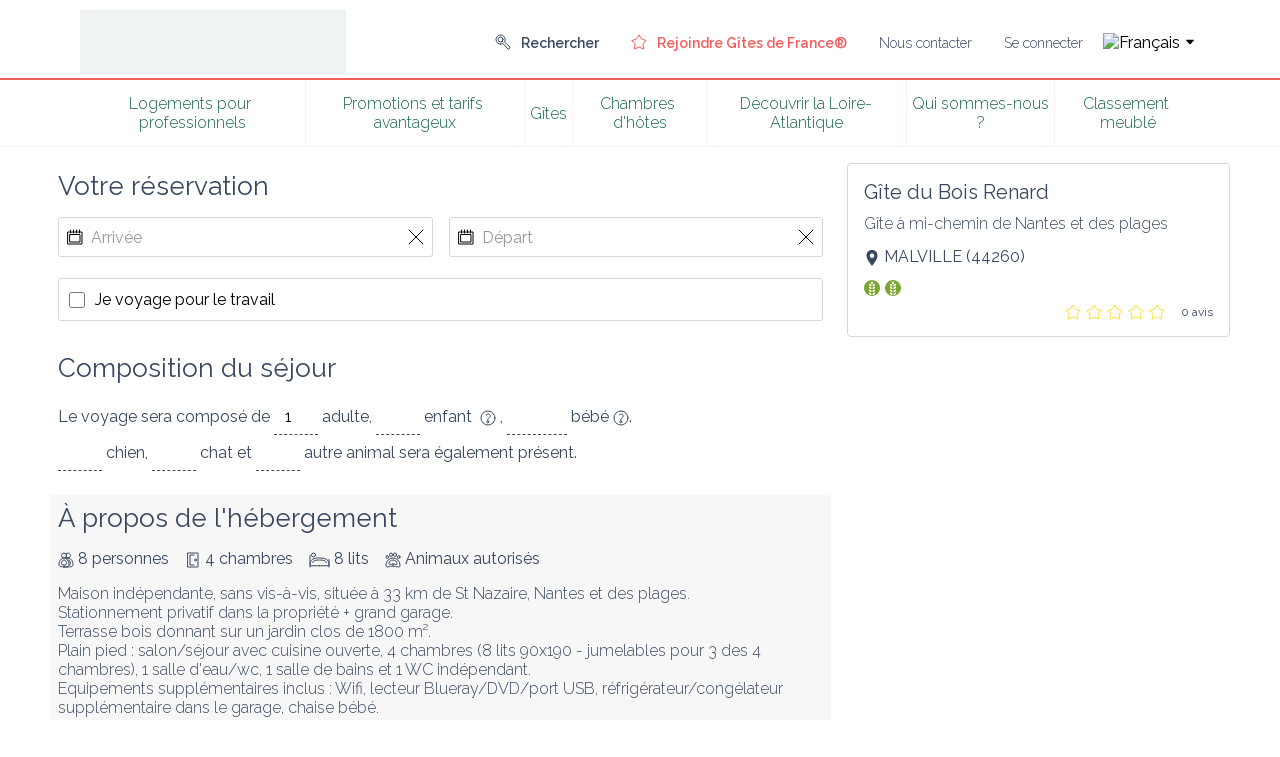

--- FILE ---
content_type: text/html; charset=utf-8
request_url: https://reservation.gites-de-france-loire-atlantique.com/fr/reservation?roomReference=H44G012139&adults=1&nature=pa
body_size: 100352
content:
<!DOCTYPE html><html lang="fr" prefix="og: https://ogp.me/ns#"><head><meta charSet="utf-8"/><meta name="viewport" content="width=device-width, initial-scale=1.0"/><meta http-equiv="X-UA-Compatible" content="ie=edge"/><meta name="robots" content="noindex"/><meta name="googlebot" content="noindex"/><link rel="alternate" hrefLang="fr" href="https://gites-de-france-loire-atlantique.com/fr/reservation?roomReference=H44G012139&amp;adults=1&amp;nature=pa"/><link rel="alternate" hrefLang="en" href="https://gites-de-france-loire-atlantique.com/en/reservation?roomReference=H44G012139&amp;adults=1&amp;nature=pa"/><link href="//fonts.googleapis.com/css?family=Raleway:400,300,600" rel="stylesheet" type="text/css"/><link rel="preconnect dns-prefetch" href="https://api.cloudspire.io"/><meta name="apple-mobile-web-app-capable" content="yes"/><meta name="mobile-web-app-capable" content="yes"/><meta name="apple-mobile-web-app-status-bar-style" content="black"/><meta name="format-detection" content="telephone=no"/><link rel="apple-touch-icon" sizes="144x144" href="/favicons/gdf/apple-touch-icon.png?v=1.0.0"/><link rel="icon" type="image/png" href="/favicons/gdf/favicon-32x32.png?v=1.0.0" sizes="32x32"/><link rel="icon" type="image/png" href="/favicons/gdf/favicon-16x16.png?v=1.0.0" sizes="16x16"/><link rel="icon" type="image/png" href="/favicons/gdf/android-chrome-192x192.png?v=1.0.0" sizes="192x192"/><link rel="icon" type="image/png" href="/favicons/gdf/android-chrome-512x512.png?v=1.0.0" sizes="512x512"/><link rel="mask-icon" href="/favicons/gdf/safari-pinned-tab.svg?v=1.0.0" color="#156543"/><link rel="manifest" href="/favicons/gdf/manifest.json"/><meta name="msapplication-TileColor" content="#ffffff"/><meta name="msapplication-TileImage" content="/favicons/gdf/mstile-150x150.png?v=1.0.0"/><meta name="theme-color" content="#ffffff"/><link rel="shortcut icon" href="/favicons/gdf/favicon.ico"/><meta name="msapplication-config" content="/favicons/gdf/browserconfig.xml"/><title>Gîtes de France Loire-Atlantique</title><meta name="next-head-count" content="26"/><style data-aphrodite="true">._e296pg{position:relative;}._csbpkup{font-family:Raleway, sans-serif;color:#3A485F;text-decoration:none;}._14g7api{-webkit-box-flex:1;-ms-flex-positive:1;-webkit-box-direction:normal;-webkit-box-orient:vertical;display:-webkit-box;display:-moz-box;display:-ms-flexbox;display:-webkit-flex;display:flex;-webkit-flex-direction:column;-ms-flex-direction:column;flex-direction:column;min-width:250px;-webkit-flex-grow:1;flex-grow:1;}._139e5pii{-webkit-box-align:center;-ms-flex-align:center;-webkit-box-pack:justify;-ms-flex-pack:justify;-webkit-box-direction:normal;-webkit-box-orient:horizontal;display:-webkit-box;display:-moz-box;display:-ms-flexbox;display:-webkit-flex;display:flex;padding:0.5rem;height:3.125rem;overflow:hidden;width:100%;-webkit-flex-direction:row;-ms-flex-direction:row;flex-direction:row;-webkit-justify-content:space-between;justify-content:space-between;-webkit-align-items:center;align-items:center;background-color:#156543;}._1fvoirf{-webkit-box-flex:1;-ms-flex-positive:1;-webkit-box-direction:normal;-webkit-box-orient:vertical;display:-webkit-box;display:-moz-box;display:-ms-flexbox;display:-webkit-flex;display:flex;-webkit-flex-direction:column;-ms-flex-direction:column;flex-direction:column;-webkit-flex-grow:1;flex-grow:1;}._6ul4j1{padding:.625rem;}._sn9bbs2{font-family:Raleway, sans-serif;color:#3A485F;cursor:pointer;}._1x7ww0d8{-webkit-box-align:center;-ms-flex-align:center;font-family:Raleway, sans-serif;color:#3A485F;display:-webkit-box;display:-moz-box;display:-ms-flexbox;display:-webkit-flex;display:flex;-webkit-align-items:center;align-items:center;font-size:0.875rem;}._14k0u3a{-webkit-box-direction:normal;-webkit-box-orient:vertical;display:-webkit-box;display:-moz-box;display:-ms-flexbox;display:-webkit-flex;display:flex;-webkit-flex-direction:column;-ms-flex-direction:column;flex-direction:column;min-width:min(100vw, 25rem);}._r9g1wp{font-family:Raleway, sans-serif;color:#3A485F;}._fex5j6e{display:block;font-size:1rem;width:100%;border:none;background-color:transparent;padding-left:0.5rem;padding-right:0.5rem;font-family:Raleway, sans-serif;color:#3A485F;}._fex5j6e:focus{outline:none;}._fex5j6e::placeholder{font-family:Raleway, sans-serif;color:#999999;}._1uzurwq{display:-webkit-box;display:-moz-box;display:-ms-flexbox;display:-webkit-flex;display:flex;font-size:1rem;background-color:#ffffff;border-color:#cfdadd;border-width:0.0625rem;border-style:solid;border-radius:0.1875rem;position:relative;}._1uzurwq:after{content:'';position:absolute;top:-1px;right:-1px;bottom:-1px;left:-1px;border-style:solid;border-color:transparent;border-width:2px;border-radius:0.1875rem;}._ikth2r{-webkit-box-align:center;-ms-flex-align:center;-webkit-box-flex:1;-ms-flex-positive:1;position:relative;-webkit-flex-grow:1;flex-grow:1;z-index:1;min-height:2.375rem;display:-webkit-box;display:-moz-box;display:-ms-flexbox;display:-webkit-flex;display:flex;-webkit-align-items:center;align-items:center;}._l191bj{display:-webkit-box;display:-moz-box;display:-ms-flexbox;display:-webkit-flex;display:flex;font-size:1rem;border-color:#cfdadd;border-width:0.0625rem;border-style:solid;border-radius:0.1875rem;position:relative;padding-top:0.6875rem;padding-bottom:0.6875rem;cursor:pointer;}._l191bj:after{content:'';position:absolute;top:-1px;right:-1px;bottom:-1px;left:-1px;border-style:solid;border-color:transparent;border-width:2px;border-radius:0.1875rem;}._rv4s4m{-webkit-box-align:center;-ms-flex-align:center;display:-webkit-box;display:-moz-box;display:-ms-flexbox;display:-webkit-flex;display:flex;width:100%;-webkit-align-items:center;align-items:center;}._13khaf1{width:1rem;height:1rem;margin-top:0px;margin-right:0px;margin-bottom:0px;margin-left:0.625rem;cursor:pointer;}._13khaf1:focus{outline:none;}._nvyu4km{padding-left:0.625rem;padding-right:0.625rem;-webkit-flex:1;-ms-flex:1 1 0%;flex:1;position:relative;z-index:1;font-family:Raleway, sans-serif;}._17d7lfy1{display:block;width:100%;border-radius:0.1875rem;text-align:center;padding-top:0.625rem;padding-bottom:0.625rem;padding-right:1rem;padding-left:1rem;cursor:pointer;font-size:1rem;-webkit-transition-property:background-color, color, border-color;-moz-transition-property:background-color, color, border-color;transition-property:background-color, color, border-color;-webkit-transition-duration:160ms;transition-duration:160ms;-webkit-transition-delay:0px;transition-delay:0px;-webkit-transition-timing-function:linear;transition-timing-function:linear;-webkit-user-select:none;-moz-user-select:none;-ms-user-select:none;user-select:none;border-style:solid;border-width:0.0625rem;text-decoration:none;font-family:Raleway, sans-serif;border-color:#F45D5C;background-color:#F45D5C;color:#ffffff;}._17d7lfy1:hover{border-color:#ffc1c0;background-color:#ffc1c0;}._17d7lfy1:active{border-color:#ffc1c0;background-color:#ffc1c0;}._13xlah4{cursor:pointer;}._1joc06t{-webkit-box-lines:multiple;display:-webkit-box;display:-moz-box;display:-ms-flexbox;display:-webkit-flex;display:flex;-webkit-flex-wrap:wrap;-ms-flex-wrap:wrap;flex-wrap:wrap;}._1wynrir6{-ms-grid-row-align:center;-ms-flex-item-align:center;-webkit-align-self:center;align-self:center;position:relative;z-index:1;margin-left:0.5rem;}._zcbdk67{-ms-grid-row-align:center;-ms-flex-item-align:center;-webkit-align-self:center;align-self:center;position:relative;z-index:1;margin-right:0.5rem;}._1mx8b0f7{border-style:dashed;border-top-width:0px;border-right-width:0px;border-bottom-width:1px;border-left-width:0px;font-size:1rem;padding-top:0.5rem;padding-bottom:0.5rem;max-width:3.75rem;text-align:center;border-color:#3A485F;font-family:Raleway, sans-serif;}._3z71hq0{-webkit-box-direction:normal;-webkit-box-orient:horizontal;display:-webkit-box;display:-moz-box;display:-ms-flexbox;display:-webkit-flex;display:flex;-webkit-flex-direction:row;-ms-flex-direction:row;flex-direction:row;font-family:Raleway, sans-serif;font-size:16px;color:#3A485F;}._1qfbtsv7{-webkit-box-lines:multiple;display:-webkit-inline-box;display:-moz-inline-box;display:-ms-inline-flexbox;display:-webkit-inline-flex;display:inline-flex;width:100%;-webkit-flex-wrap:wrap;-ms-flex-wrap:wrap;flex-wrap:wrap;}._ag1ry3d{-webkit-box-align:center;-ms-flex-align:center;-webkit-box-direction:normal;-webkit-box-orient:horizontal;display:-webkit-box;display:-moz-box;display:-ms-flexbox;display:-webkit-flex;display:flex;-webkit-flex-direction:row;-ms-flex-direction:row;flex-direction:row;-webkit-align-items:center;align-items:center;}._14ltsgl{height:2.5rem;}._7k2invo{-webkit-box-align:center;-ms-flex-align:center;-webkit-box-direction:normal;-webkit-box-orient:horizontal;-webkit-box-flex:1;-ms-flex-positive:1;display:-webkit-box;display:-moz-box;display:-ms-flexbox;display:-webkit-flex;display:flex;-webkit-flex-grow:1;flex-grow:1;margin-left:1rem;margin-top:0px;-webkit-flex-direction:row;-ms-flex-direction:row;flex-direction:row;-webkit-align-items:center;align-items:center;}._feg3qz{margin-top:0.5rem;font-size:0.75rem;}._4cby9z4{font-family:Raleway, sans-serif;color:#3A485F;padding:0.625rem;}._67kiar4{font-family:Raleway, sans-serif;color:#3A485F;font-size:0.75rem;text-decoration:underline;}._1p1ib5m1{font-family:Raleway, sans-serif;color:#ffffff;}._12ffqokm{font-family:Raleway, sans-serif;color:#ffffff;font-size:1.25rem;}._4iignd{padding:2rem;border-style:solid;border-color:#CFDADD;border-width:0.0625rem;border-radius:1rem;text-align:center;}._1afjrhq{-webkit-box-direction:normal;-webkit-box-orient:vertical;display:-webkit-box;display:-moz-box;display:-ms-flexbox;display:-webkit-flex;display:flex;-webkit-flex-direction:column;-ms-flex-direction:column;flex-direction:column;gap:2rem;}._1nuam8g{-webkit-box-direction:normal;-webkit-box-orient:vertical;display:-webkit-box;display:-moz-box;display:-ms-flexbox;display:-webkit-flex;display:flex;-webkit-flex-direction:column;-ms-flex-direction:column;flex-direction:column;gap:.75rem;}._1wsxsom{width:7.5rem;height:7.5rem;}._tou7b3{font-size:1.5rem;}._11b3arg{-ms-grid-row-align:center;-ms-flex-item-align:center;font-family:inherit;border:0;background:none;font-size:inherit;cursor:pointer;-webkit-align-self:center;align-self:center;padding:0.75rem 1.5rem 0.75rem 1.5rem;background-color:#4B896F;border-radius:2rem;color:#FFFFFF;-webkit-transition:background-color 160ms linear 0ms;-moz-transition:background-color 160ms linear 0ms;transition:background-color 160ms linear 0ms;min-width:10rem;min-height:3rem;}._11b3arg:hover{background-color:#3A6B54;}._1bjy3pd{width:100%;height:0.0625rem;background-color:#CFDADD;}._11o35w1{font-size:0.875rem;}._13df1i6{-webkit-appearance:none;-moz-appearance:none;appearance:none;font-family:inherit;border:0;background:none;font-size:inherit;cursor:pointer;color:#2F7658;}._13df1i6:hover{text-decoration:underline;}._csbpku7{font-family:Raleway, sans-serif;color:#3A485F;text-decoration:none;}._1rf766g{-webkit-box-align:center;-ms-flex-align:center;-webkit-box-lines:multiple;display:-webkit-box;display:-moz-box;display:-ms-flexbox;display:-webkit-flex;display:flex;-webkit-flex-wrap:wrap;-ms-flex-wrap:wrap;flex-wrap:wrap;-webkit-align-items:center;align-items:center;gap:1rem;}._18nry3x{-webkit-box-align:center;-ms-flex-align:center;display:-webkit-box;display:-moz-box;display:-ms-flexbox;display:-webkit-flex;display:flex;-webkit-align-items:center;align-items:center;gap:1rem;width:100%;}._g0hz2t{-webkit-box-flex:1;-ms-flex-positive:1;-webkit-box-lines:multiple;-webkit-box-align:center;-ms-flex-align:center;display:-webkit-box;display:-moz-box;display:-ms-flexbox;display:-webkit-flex;display:flex;-webkit-align-items:center;align-items:center;gap:1rem;-webkit-flex-wrap:wrap;-ms-flex-wrap:wrap;flex-wrap:wrap;-webkit-flex-grow:1;flex-grow:1;}._19j7vib{line-height:0;display:-webkit-box;display:-moz-box;display:-ms-flexbox;display:-webkit-flex;display:flex;}._1ak77qe{margin-right:0.3125rem;}._1pjiusc8{margin-right:0px;}._1020u8db{-webkit-box-direction:normal;-webkit-box-orient:horizontal;font-family:Raleway, sans-serif;font-size:16px;color:#3A485F;display:-webkit-inline-box;display:-moz-inline-box;display:-ms-inline-flexbox;display:-webkit-inline-flex;display:inline-flex;-webkit-flex-direction:row;-ms-flex-direction:row;flex-direction:row;}._1d0peeh{font-size:0.75rem;}._kgj3d7{-webkit-box-direction:normal;-webkit-box-orient:horizontal;-webkit-box-align:center;-ms-flex-align:center;display:-webkit-box;display:-moz-box;display:-ms-flexbox;display:-webkit-flex;display:flex;-webkit-align-items:center;align-items:center;-webkit-flex-direction:row;-ms-flex-direction:row;flex-direction:row;color:#FFDF2F;font-size:1em;}._1agcwq{margin-right:0.3125em;line-height:0;font-size:1em;}._4osv293{line-height:0;font-size:1em;margin-right:0px;}._1nm8ol{border-style:solid;border-top-width:0px;border-right-width:0px;border-bottom-width:0.0625rem;border-left-width:0px;}._uvox7ea{-webkit-box-direction:normal;-webkit-box-orient:vertical;display:-webkit-box;display:-moz-box;display:-ms-flexbox;display:-webkit-flex;display:flex;-webkit-flex-direction:column;-ms-flex-direction:column;flex-direction:column;margin-top:0px;margin-right:auto;margin-bottom:0px;margin-left:auto;max-width:120rem;width:100%;padding-top:0px;padding-right:5em;padding-bottom:0px;padding-left:5em;}._1rrfo14s{font-family:Raleway, sans-serif;color:#3A485F;font-size:0.75rem;white-space:pre-line;}</style><link rel="preload" href="/_next/static/css/fdf5084f9fe418e4.css" as="style"/><link rel="stylesheet" href="/_next/static/css/fdf5084f9fe418e4.css" data-n-g=""/><noscript data-n-css=""></noscript><script defer="" nomodule="" src="/_next/static/chunks/polyfills-42372ed130431b0a.js"></script><script defer="" src="/_next/static/chunks/7674.6857f8646984151d.js"></script><script src="/_next/static/chunks/webpack-619694bc27569552.js" defer=""></script><script src="/_next/static/chunks/framework-978a6051e6d0c57a.js" defer=""></script><script src="/_next/static/chunks/main-8578e62aff227c83.js" defer=""></script><script src="/_next/static/chunks/pages/_app-3a4f852a79dd7cdc.js" defer=""></script><script src="/_next/static/chunks/6207-74537770aebe23b5.js" defer=""></script><script src="/_next/static/chunks/5626-65bb53a768123fb7.js" defer=""></script><script src="/_next/static/chunks/1863-2fb308d4a56ac7d5.js" defer=""></script><script src="/_next/static/chunks/5364-ba91877ab501deb9.js" defer=""></script><script src="/_next/static/chunks/6021-b54e49bb097a7c85.js" defer=""></script><script src="/_next/static/chunks/1140-33ec790bb66ecfc9.js" defer=""></script><script src="/_next/static/chunks/pages/reservation/%5B%5B...reference%5D%5D-db8b43287d7687a3.js" defer=""></script><script src="/_next/static/LDMZo7D-9nGjKSkGbhVdE/_buildManifest.js" defer=""></script><script src="/_next/static/LDMZo7D-9nGjKSkGbhVdE/_ssgManifest.js" defer=""></script><style id="react-native-stylesheet">[stylesheet-group="0"]{}
html{-ms-text-size-adjust:100%;-webkit-text-size-adjust:100%;-webkit-tap-highlight-color:rgba(0,0,0,0);}
body{margin:0;}
button::-moz-focus-inner,input::-moz-focus-inner{border:0;padding:0;}
input::-webkit-search-cancel-button,input::-webkit-search-decoration,input::-webkit-search-results-button,input::-webkit-search-results-decoration{display:none;}
[stylesheet-group="0.1"]{}
:focus:not([data-focusvisible-polyfill]){outline: none;}
[stylesheet-group="0.5"]{}
.css-4rbku5{background-color:rgba(0,0,0,0.00);color:inherit;font:inherit;list-style:none;margin-bottom:0px;margin-left:0px;margin-right:0px;margin-top:0px;text-align:inherit;text-decoration:none;}
.css-18t94o4{cursor:pointer;}
[stylesheet-group="1"]{}
.css-1dbjc4n{-ms-flex-align:stretch;-ms-flex-direction:column;-ms-flex-negative:0;-ms-flex-preferred-size:auto;-webkit-align-items:stretch;-webkit-box-align:stretch;-webkit-box-direction:normal;-webkit-box-orient:vertical;-webkit-flex-basis:auto;-webkit-flex-direction:column;-webkit-flex-shrink:0;align-items:stretch;border:0 solid black;box-sizing:border-box;display:-webkit-box;display:-moz-box;display:-ms-flexbox;display:-webkit-flex;display:flex;flex-basis:auto;flex-direction:column;flex-shrink:0;margin-bottom:0px;margin-left:0px;margin-right:0px;margin-top:0px;min-height:0px;min-width:0px;padding-bottom:0px;padding-left:0px;padding-right:0px;padding-top:0px;position:relative;z-index:0;}
.css-901oao{border:0 solid black;box-sizing:border-box;color:rgba(0,0,0,1.00);display:inline;font:14px -apple-system,BlinkMacSystemFont,"Segoe UI",Roboto,Helvetica,Arial,sans-serif;margin-bottom:0px;margin-left:0px;margin-right:0px;margin-top:0px;padding-bottom:0px;padding-left:0px;padding-right:0px;padding-top:0px;white-space:pre-wrap;word-wrap:break-word;}
.css-16my406{color:inherit;font:inherit;white-space:inherit;}
.css-1hf3ou5{max-width:100%;overflow-x:hidden;overflow-y:hidden;text-overflow:ellipsis;white-space:nowrap;word-wrap:normal;}
[stylesheet-group="2"]{}
.r-1d9yedq{-ms-flex:0 1 0%;-webkit-flex:0;flex:0;}
.r-1udh08x{overflow-x:hidden;overflow-y:hidden;}
.r-6koalj{display:-webkit-box;display:-moz-box;display:-ms-flexbox;display:-webkit-flex;display:flex;}
.r-xoduu5{display:-webkit-inline-box;display:-moz-inline-box;display:-ms-inline-flexbox;display:-webkit-inline-flex;display:inline-flex;}
.r-2kw0pe{border-bottom-color:rgba(0,0,0,0.25);border-left-color:rgba(0,0,0,0.25);border-right-color:rgba(0,0,0,0.25);border-top-color:rgba(0,0,0,0.25);}
.r-1n0563q{padding-bottom:1em;padding-left:1em;padding-right:1em;padding-top:1em;}
.r-13qqso7{border-bottom-color:rgba(0,0,0,0.75);border-left-color:rgba(0,0,0,0.75);border-right-color:rgba(0,0,0,0.75);border-top-color:rgba(0,0,0,0.75);}
.r-1phboty{border-bottom-style:solid;border-left-style:solid;border-right-style:solid;border-top-style:solid;}
.r-1nvqacg{border-bottom-color:currentColor;border-left-color:currentColor;border-right-color:currentColor;border-top-color:currentColor;}
.r-es3u2l{padding-bottom:0.5rem;padding-left:0.5rem;padding-right:0.5rem;padding-top:0.5rem;}
.r-hvic4v{display:none;}
.r-1kgyasy{border-bottom-color:rgba(59,89,152,1.00);border-left-color:rgba(59,89,152,1.00);border-right-color:rgba(59,89,152,1.00);border-top-color:rgba(59,89,152,1.00);}
.r-ieixw{border-bottom-left-radius:50%;border-bottom-right-radius:50%;border-top-left-radius:50%;border-top-right-radius:50%;}
.r-p1n3y5{border-bottom-color:rgba(29,161,242,1.00);border-left-color:rgba(29,161,242,1.00);border-right-color:rgba(29,161,242,1.00);border-top-color:rgba(29,161,242,1.00);}
.r-1627nhx{border-bottom-color:rgba(189,8,28,1.00);border-left-color:rgba(189,8,28,1.00);border-right-color:rgba(189,8,28,1.00);border-top-color:rgba(189,8,28,1.00);}
.r-1nt422r{border-bottom-color:rgba(225,48,108,1.00);border-left-color:rgba(225,48,108,1.00);border-right-color:rgba(225,48,108,1.00);border-top-color:rgba(225,48,108,1.00);}
[stylesheet-group="2.2"]{}
.r-14lw9ot{background-color:rgba(255,255,255,1.00);}
.r-rull8r{border-bottom-style:solid;}
.r-vmn4p{border-bottom-width:0.125rem;}
.r-1omma8c{height:5rem;}
.r-cbmeys{padding-bottom:0.625rem;}
.r-gy4na3{padding-left:0px;}
.r-9aemit{padding-right:0px;}
.r-1m3qae9{padding-top:0.625rem;}
.r-eqz5dr{-ms-flex-direction:column;-webkit-box-direction:normal;-webkit-box-orient:vertical;-webkit-flex-direction:column;flex-direction:column;}
.r-p1pxzi{margin-bottom:0px;}
.r-1jj8364{margin-left:auto;}
.r-lchren{margin-right:auto;}
.r-1mnahxq{margin-top:0px;}
.r-fd6500{width:73.75rem;}
.r-1awozwy{-ms-flex-align:center;-webkit-align-items:center;-webkit-box-align:center;align-items:center;}
.r-18u37iz{-ms-flex-direction:row;-webkit-box-direction:normal;-webkit-box-orient:horizontal;-webkit-flex-direction:row;flex-direction:row;}
.r-1pi2tsx{height:100%;}
.r-1wtj0ep{-ms-flex-pack:justify;-webkit-box-pack:justify;-webkit-justify-content:space-between;justify-content:space-between;}
.r-i3bwet{max-width:120rem;}
.r-1mdbw0j{padding-bottom:0px;}
.r-262qv6{padding-left:5em;}
.r-1eb0gtm{padding-right:5em;}
.r-wk8lta{padding-top:0px;}
.r-13qz1uu{width:100%;}
.r-bnwqim{position:relative;}
.r-1jwswpw{padding-bottom:24.06015037593985%;}
.r-1p0dtai{bottom:0px;}
.r-1d2f490{left:0px;}
.r-u8s1d{position:absolute;}
.r-zchlnj{right:0px;}
.r-ipm5af{top:0px;}
.r-1mlwlqe{-ms-flex-preferred-size:auto;-webkit-flex-basis:auto;flex-basis:auto;}
.r-417010{z-index:0;}
.r-1niwhzg{background-color:rgba(0,0,0,0.00);}
.r-vvn4in{background-position:center;}
.r-u6sd8q{background-repeat:no-repeat;}
.r-4gszlv{background-size:cover;}
.r-1wyyakw{z-index:-1;}
.r-ehq7j7{background-size:contain;}
.r-1atpuzl{gap:1rem;}
.r-pm9dpa{max-height:100%;}
.r-dnmrzs{max-width:100%;}
.r-1cnudjm{color:rgba(58,72,95,1.00);}
.r-1cd184w{font-family:Raleway, sans-serif;}
.r-bzi31h{font-size:1em;}
.r-1od2jal{font-weight:300;}
.r-cygvgh{font-size:1rem;}
.r-184en5c{z-index:1;}
.r-j5r91h{padding-bottom:1em;}
.r-4n7etb{padding-top:1em;}
.r-1g0eo7o{background-color:rgba(21,101,67,1.00);}
.r-1xaa6x2{border-left-width:0.0625rem;}
.r-m9n7ob{border-right-width:0.0625rem;}
.r-1clcaoc{border-top-left-radius:0.25rem;}
.r-x22zwo{border-top-right-radius:0.25rem;}
.r-1ymda8y{border-top-width:0.0625rem;}
.r-1wbh5a2{-ms-flex-negative:1;-webkit-flex-shrink:1;flex-shrink:1;}
.r-1777fci{-ms-flex-pack:center;-webkit-box-pack:center;-webkit-justify-content:center;justify-content:center;}
.r-8maeil{border-bottom-left-radius:0.25rem;}
.r-c41hya{border-bottom-right-radius:0.25rem;}
.r-16g93kw{border-bottom-width:0.0625rem;}
.r-h7gdob{color:currentColor;}
.r-1ollk31{font-size:1.25em;}
.r-ndvcnb{border-bottom-width:0px;}
.r-gxnn5r{border-left-width:0px;}
.r-fnigne{border-right-width:0px;}
.r-5kkj8d{border-top-width:1px;}
.r-tk9ter{margin-top:.625em;}
.r-1t7h5s2{margin-bottom:0rem;}
.r-1j4pnjg{margin-left:0rem;}
.r-11qbdv7{margin-right:0rem;}
.r-1zc27i{margin-top:0.5rem;}
.r-1ykx8fy{padding-bottom:0rem;}
.r-s8fiae{padding-left:0rem;}
.r-10r9kl5{padding-right:0rem;}
.r-1hbftb0{padding-top:0rem;}
.r-1tfa2h4{margin-top:1rem;}
.r-izlb62{margin-bottom:0.3125rem;}
.r-1w6e6rj{-ms-flex-wrap:wrap;-webkit-box-lines:multiple;-webkit-flex-wrap:wrap;flex-wrap:wrap;}
.r-h3g9h0{margin-bottom:-0.5rem;}
.r-15sfz5d{margin-left:-0.5rem;}
.r-1eam9lr{margin-right:-0.5rem;}
.r-1lxaxcs{margin-top:-0.5rem;}
.r-1llxktm{margin-left:0%;}
.r-o7k8zt{padding-bottom:0.5rem;}
.r-1pzp21b{padding-left:0.5rem;}
.r-1wkhzzn{padding-right:0.5rem;}
.r-hg93c8{padding-top:0.5rem;}
.r-fj2gcs{font-size:1.625rem;}
.r-majxgm{font-weight:500;}
.r-rtkuum{margin-bottom:undefinedrem;}
.r-hfvyuf{cursor:help;}
.r-qvk6io{line-height:0px;}
.r-1r11ck1{font-size:0.75rem;}
.r-t5to09{margin-bottom:1rem;}
.r-fdukfo{margin-right:1rem;}
.r-61z16t{margin-right:0px;}
.r-za0upv{color:rgba(21,101,67,1.00);}
.r-djgu52{color:rgba(102,102,102,1.00);}
.r-wxiqnk{font-size:0.875em;}
.r-lz9302{margin-top:0.625rem;}
.r-pq0sgo{margin-top:0.875rem;}
.r-obd0qt{-ms-flex-align:end;-webkit-align-items:flex-end;-webkit-box-align:end;align-items:flex-end;}
.r-13yce4e{border-top-width:0px;}
.r-zyhucb{color:rgba(117,117,117,1.00);}
.r-2a3a3o{width:3.75rem;}
.r-6i6nh6{padding-bottom:100%;}
.r-1ro0kt6{-ms-flex-preferred-size:0%;-webkit-flex-basis:0%;flex-basis:0%;}
.r-16y2uox{-ms-flex-positive:1;-webkit-box-flex:1;-webkit-flex-grow:1;flex-grow:1;}
.r-1q142lx{-ms-flex-negative:0;-webkit-flex-shrink:0;flex-shrink:0;}
.r-1hbk798{margin-top:0.3125rem;}
.r-q2dndk{border-top-color:rgba(244,93,92,1.00);}
.r-1jxfwug{border-top-width:2px;}
.r-17s6mgv{-ms-flex-pack:end;-webkit-box-pack:end;-webkit-justify-content:flex-end;justify-content:flex-end;}
.r-93346z{margin-right:1.25em;}
.r-1t61xx0{height:2.5em;}
.r-1sh0tad{width:2.5em;}
.r-chhx2b{border-bottom-width:0.1em;}
.r-13r3gsk{border-left-width:0.1em;}
.r-f36in7{border-right-width:0.1em;}
.r-up4mic{border-top-width:0.1em;}
.r-fhhzb4{color:rgba(59,89,152,1.00);}
.r-13gxpu9{color:rgba(29,161,242,1.00);}
.r-55j2us{color:rgba(189,8,28,1.00);}
.r-8hx9q{color:rgba(225,48,108,1.00);}
.r-1sazc84{padding-bottom:.625em;}
.r-oa1lfk{padding-top:.625em;}
.r-1habvwh{-ms-flex-align:start;-webkit-align-items:flex-start;-webkit-box-align:start;align-items:flex-start;}
.r-1h0z5md{-ms-flex-pack:start;-webkit-box-pack:start;-webkit-justify-content:flex-start;justify-content:flex-start;}
.r-jwli3a{color:rgba(255,255,255,1.00);}
.r-ink0q6{font-size:0.8em;}
.r-11wrixw{margin-left:0px;}
.r-19ptra4{margin-bottom:0.625rem;}</style></head><body><div id="__next"><div style="position:fixed;top:0;left:0;right:0;height:2px;z-index:99"></div><noscript><iframe src="https://www.googletagmanager.com/ns.html?id=GTM-KTSFZDV" height="0" width="0" style="display:none;visibility:hidden"></iframe></noscript><div><div class="_e296pg"><div class="css-1dbjc4n"><header role="banner" class="css-1dbjc4n r-14lw9ot r-rull8r r-vmn4p r-1omma8c r-cbmeys r-gy4na3 r-9aemit r-1m3qae9" style="border-bottom-color:rgba(244,93,92,1.00)"><div class="css-1dbjc4n"><div class="css-1dbjc4n r-1awozwy r-18u37iz r-1pi2tsx r-1wtj0ep r-p1pxzi r-1jj8364 r-lchren r-1mnahxq r-i3bwet r-1mdbw0j r-262qv6 r-1eb0gtm r-wk8lta r-13qz1uu"><div class="css-1dbjc4n r-1d9yedq"><a href="https://www.gites-de-france-loire-atlantique.com" title="Accueil Gîtes de France Loire-Atlantique" class="_csbpkup"><div class="css-1dbjc4n" style="width:266px"><div class="css-1dbjc4n r-1udh08x r-bnwqim"><div class="css-1dbjc4n r-1jwswpw"></div><div class="css-1dbjc4n r-1p0dtai r-1pi2tsx r-1d2f490 r-u8s1d r-zchlnj r-ipm5af"><div class="css-1dbjc4n r-1pi2tsx r-bnwqim r-13qz1uu"><div aria-label="Logo Gîtes de France Loire-Atlantique" class="css-1dbjc4n r-1mlwlqe r-1pi2tsx r-1udh08x r-13qz1uu r-417010" style="opacity:0"><div class="css-1dbjc4n r-1niwhzg r-vvn4in r-u6sd8q r-ehq7j7 r-1p0dtai r-1pi2tsx r-1d2f490 r-u8s1d r-zchlnj r-ipm5af r-13qz1uu r-1wyyakw"></div></div></div></div></div></div></a></div><div class="css-1dbjc4n r-1awozwy r-6koalj r-18u37iz r-1atpuzl"><div class="css-1dbjc4n"><div><div role="button" aria-label="Menu" aria-expanded="false" aria-pressed="false" aria-haspopup="true" class="_sn9bbs2"><div class="_1x7ww0d8"><svg style="display:inline-block;stroke:currentColor;position:relative;width:auto;height:1em;user-select:none;overflow:hidden;vertical-align:text-bottom;stroke-linejoin:round;stroke-linecap:round" viewBox="0 0 21 16" preserveAspectRatio="xMinYMid meet"><g><g fill="none" fill-rule="evenodd"><path d="M1 1h19M1 15h19M1 8h19"></path></g></g></svg> <!-- -->Menu</div></div></div></div></div></div></div></header></div><div class="css-1dbjc4n"></div><div class="css-1dbjc4n" style="flex:1;-ms-flex:1 1 0%;-webkit-flex:1"><div aria-modal="false" role="dialog" tabindex="0" class="css-1dbjc4n r-1awozwy r-1p0dtai r-hvic4v r-1777fci r-1d2f490 r-zchlnj r-ipm5af r-184en5c" style="background-color:rgba(0,0,0,0.65);min-height:0px;opacity:0;overflow-x:auto;overflow-y:auto;position:fixed"><div class="css-1dbjc4n r-pm9dpa r-dnmrzs"><div dir="auto" class="css-901oao r-1cnudjm r-6koalj r-1cd184w r-cygvgh r-1od2jal r-1pi2tsx r-13qz1uu"><div class="css-1dbjc4n r-6koalj r-1pi2tsx r-13qz1uu"><div class="css-1dbjc4n r-xoduu5 r-pm9dpa r-dnmrzs r-184en5c"><div class="css-1dbjc4n r-xoduu5 r-j5r91h r-4n7etb r-bnwqim r-13qz1uu" style="max-width:56.25em"><div class="css-1dbjc4n r-1g0eo7o r-2kw0pe r-1xaa6x2 r-m9n7ob r-1clcaoc r-x22zwo r-1ymda8y r-xoduu5 r-1n0563q r-13qz1uu"><div class="css-1dbjc4n r-xoduu5 r-18u37iz r-1wtj0ep"><div class="css-1dbjc4n r-xoduu5 r-1wbh5a2 r-1777fci"></div><div tabindex="0" class="css-1dbjc4n r-ieixw r-1phboty r-xoduu5" style="align-self:baseline;background-color:rgba(0,0,0,1.00);border-top-color:rgba(255,255,255,1.00);border-right-color:rgba(255,255,255,1.00);border-bottom-color:rgba(255,255,255,1.00);border-left-color:rgba(255,255,255,1.00);border-top-width:0.125em;border-right-width:0.125em;border-bottom-width:0.125em;border-left-width:0.125em;cursor:pointer;margin-left:1em;padding-top:.5em;padding-right:.5em;padding-bottom:.5em;padding-left:.5em;-ms-flex-item-align:baseline;-webkit-align-self:baseline"><div class="css-1dbjc4n r-jwli3a r-xoduu5" style="line-height:1em"><svg style="display:inline-block;stroke:currentColor;position:relative;width:auto;height:1em;user-select:none;overflow:hidden;vertical-align:text-bottom;stroke-linejoin:round;stroke-linecap:round" viewBox="0 0 16 16" preserveAspectRatio="xMinYMid meet"><g><g fill="none" fill-rule="evenodd"><path d="m1 1 14 14M1 15 15 1"></path></g></g></svg></div></div></div></div><div class="css-1dbjc4n r-14lw9ot r-8maeil r-c41hya r-16g93kw r-13qqso7 r-1xaa6x2 r-m9n7ob r-1phboty r-xoduu5 r-1udh08x"><div class="css-1dbjc4n r-xoduu5 r-1n0563q"><div class="css-1dbjc4n r-xoduu5"><div class="css-1dbjc4n r-xoduu5"><span class="css-901oao css-16my406 r-1cnudjm r-1cd184w r-cygvgh r-1od2jal"><div class="css-1dbjc4n r-6koalj"><h1 aria-level="1" role="heading" class="css-4rbku5 css-901oao css-16my406 r-h7gdob r-1cd184w r-1ollk31 r-1od2jal">Connexion</h1><div aria-hidden="true" class="css-1dbjc4n r-ndvcnb r-1nvqacg r-gxnn5r r-fnigne r-1phboty r-5kkj8d r-xoduu5 r-tk9ter"></div></div></span></div></div><div class="css-1dbjc4n r-xoduu5 r-1t7h5s2 r-1j4pnjg r-11qbdv7 r-1zc27i r-1ykx8fy r-s8fiae r-10r9kl5 r-1hbftb0"></div><form method="POST" action="."><div class="_14k0u3a"><div class="_r9g1wp">Veuillez saisir vos identifiants de connexion</div><div class="css-1dbjc4n r-xoduu5 r-1t7h5s2 r-1j4pnjg r-11qbdv7 r-1tfa2h4 r-1ykx8fy r-s8fiae r-10r9kl5 r-1hbftb0"></div><label class="css-1dbjc4n r-xoduu5"><div class="css-1dbjc4n r-xoduu5"><div class="css-1dbjc4n r-xoduu5 r-izlb62"><label class="_1uzurwq" for="userAuthentificationUsername"><div class="_ikth2r"><input name="username" type="text" id="userAuthentificationUsername" class="_fex5j6e" placeholder="Votre adresse e-mail" aria-label="Votre adresse e-mail" title="Votre adresse e-mail" value=""/></div></label></div></div></label><div class="css-1dbjc4n r-xoduu5 r-1t7h5s2 r-1j4pnjg r-11qbdv7 r-1zc27i r-1ykx8fy r-s8fiae r-10r9kl5 r-1hbftb0"></div><label class="css-1dbjc4n r-xoduu5"><div class="css-1dbjc4n r-xoduu5"><div class="css-1dbjc4n r-xoduu5 r-izlb62"><label class="_1uzurwq" for="userAuthentificationPassword"><div class="_ikth2r"><input name="password" type="password" id="userAuthentificationPassword" class="_fex5j6e" placeholder="Votre mot de passe" aria-label="Votre mot de passe" title="Votre mot de passe" value=""/></div></label></div></div></label><div class="css-1dbjc4n r-xoduu5 r-1t7h5s2 r-1j4pnjg r-11qbdv7 r-1zc27i r-1ykx8fy r-s8fiae r-10r9kl5 r-1hbftb0"></div><label tabindex="0" class="_l191bj" for="userAuthentificationRemember" title="Se souvenir de moi" aria-label="Se souvenir de moi"><div class="_rv4s4m"><input id="userAuthentificationRemember" type="checkbox" name="remember" class="_13khaf1" tabindex="-1" value="1"/><div class="_nvyu4km">Se souvenir de moi</div></div></label><div class="css-1dbjc4n r-xoduu5 r-1t7h5s2 r-1j4pnjg r-11qbdv7 r-1tfa2h4 r-1ykx8fy r-s8fiae r-10r9kl5 r-1hbftb0"></div><button type="submit" role="button" tabindex="0" class="_17d7lfy1" aria-disabled="false">Se connecter</button><div class="css-1dbjc4n r-xoduu5 r-1t7h5s2 r-1j4pnjg r-11qbdv7 r-1zc27i r-1ykx8fy r-s8fiae r-10r9kl5 r-1hbftb0"></div><a href="https://mon-espace.gites-de-france-loire-atlantique.com/fr/auth/recover" class="_csbpkup"><div class="_r9g1wp">Mot de passe oublié</div></a></div></form></div></div></div></div></div></div></div></div><div class="css-1dbjc4n r-bnwqim r-13qz1uu"><div class="css-1dbjc4n" style="opacity:1"><form action="."><div class="css-1dbjc4n"><div class="css-1dbjc4n r-eqz5dr r-p1pxzi r-1jj8364 r-lchren r-1mnahxq r-fd6500"><div class="css-1dbjc4n r-1t7h5s2 r-1j4pnjg r-11qbdv7 r-1tfa2h4 r-1ykx8fy r-s8fiae r-10r9kl5 r-1hbftb0"></div><div class="css-1dbjc4n"><div class="css-1dbjc4n r-18u37iz r-1w6e6rj r-h3g9h0 r-15sfz5d r-1eam9lr r-1lxaxcs"><div class="css-1dbjc4n r-6koalj r-1llxktm r-o7k8zt r-1pzp21b r-1wkhzzn r-hg93c8 r-13qz1uu"><div class="css-1dbjc4n r-14lw9ot r-es3u2l"><div class="css-1dbjc4n"><div class="css-1dbjc4n"><div dir="auto" class="css-901oao r-1cnudjm r-1cd184w r-cygvgh r-1od2jal"><div class="css-1dbjc4n r-6koalj"><h2 aria-level="2" role="heading" class="css-4rbku5 css-901oao css-16my406 r-h7gdob r-1cd184w r-fj2gcs r-majxgm">Votre réservation</h2></div></div></div></div><div class="css-1dbjc4n r-1t7h5s2 r-1j4pnjg r-11qbdv7 r-1tfa2h4 r-1ykx8fy r-s8fiae r-10r9kl5 r-1hbftb0"></div><div class="css-1dbjc4n"><div class="css-1dbjc4n r-18u37iz r-1w6e6rj r-h3g9h0 r-15sfz5d r-1eam9lr r-1lxaxcs"><div class="css-1dbjc4n r-6koalj r-1llxktm r-o7k8zt r-1pzp21b r-1wkhzzn r-hg93c8 r-13qz1uu"><div><div class="css-1dbjc4n r-rtkuum"><div><div class="_1joc06t" style="margin-left:-0.5rem;margin-right:-0.5rem;margin-top:-0.5rem;margin-bottom:-0.5rem"><div class="_3hmsj" style="width:50%;padding-left:0.5rem;padding-right:0.5rem;padding-top:0.5rem;padding-bottom:0.5rem"><div class="css-1dbjc4n"><div class="css-1dbjc4n r-izlb62"><label class="_1uzurwq" for="formCheckin"><div class="_1wynrir6"><svg style="display:inline-block;stroke:currentColor;position:relative;width:auto;height:1em;user-select:none;overflow:hidden;vertical-align:text-bottom;stroke-linejoin:round;stroke-linecap:round" viewBox="0 0 16 16" preserveAspectRatio="xMinYMid meet"><g><g fill="none" fill-rule="evenodd"><path d="M1 3h14v12H1z"></path><path d="M3 5.5h10V13H3zM3.5 1v2.996M6.5 1v2.996M9.5 1v2.996M12.5 1v2.996"></path></g></g></svg></div><div class="_ikth2r"><input name="checkin" type="text" id="formCheckin" class="_fex5j6e" readonly="" required="" placeholder="Arrivée" aria-label="Arrivée" title="Arrivée" value=""/></div><div class="_zcbdk67"><div class="_13xlah4"><svg style="display:inline-block;stroke:currentColor;position:relative;width:auto;height:1em;user-select:none;overflow:hidden;vertical-align:text-bottom;stroke-linejoin:round;stroke-linecap:round" viewBox="0 0 16 16" preserveAspectRatio="xMinYMid meet"><g><g fill="none" fill-rule="evenodd"><path d="m1 1 14 14M1 15 15 1"></path></g></g></svg></div></div></label></div></div></div><div class="_3hmsj" style="width:50%;padding-left:0.5rem;padding-right:0.5rem;padding-top:0.5rem;padding-bottom:0.5rem"><div class="css-1dbjc4n"><div class="css-1dbjc4n r-izlb62"><label class="_1uzurwq" for="formCheckout"><div class="_1wynrir6"><svg style="display:inline-block;stroke:currentColor;position:relative;width:auto;height:1em;user-select:none;overflow:hidden;vertical-align:text-bottom;stroke-linejoin:round;stroke-linecap:round" viewBox="0 0 16 16" preserveAspectRatio="xMinYMid meet"><g><g fill="none" fill-rule="evenodd"><path d="M1 3h14v12H1z"></path><path d="M3 5.5h10V13H3zM3.5 1v2.996M6.5 1v2.996M9.5 1v2.996M12.5 1v2.996"></path></g></g></svg></div><div class="_ikth2r"><input name="checkout" type="text" id="formCheckout" class="_fex5j6e" readonly="" required="" placeholder="Départ" aria-label="Départ" title="Départ" value=""/></div><div class="_zcbdk67"><div class="_13xlah4"><svg style="display:inline-block;stroke:currentColor;position:relative;width:auto;height:1em;user-select:none;overflow:hidden;vertical-align:text-bottom;stroke-linejoin:round;stroke-linecap:round" viewBox="0 0 16 16" preserveAspectRatio="xMinYMid meet"><g><g fill="none" fill-rule="evenodd"><path d="m1 1 14 14M1 15 15 1"></path></g></g></svg></div></div></label></div></div></div></div></div></div></div></div><div class="css-1dbjc4n r-6koalj r-1llxktm r-o7k8zt r-1pzp21b r-1wkhzzn r-hg93c8 r-13qz1uu"><label tabindex="0" class="_l191bj" for="formForWork" title="Je voyage pour le travail" aria-label="Je voyage pour le travail"><div class="_rv4s4m"><input id="formForWork" type="checkbox" name="nature" class="_13khaf1" tabindex="-1" value="1"/><div class="_nvyu4km">Je voyage pour le travail</div></div></label></div></div></div></div><div class="css-1dbjc4n r-1t7h5s2 r-1j4pnjg r-11qbdv7 r-1tfa2h4 r-1ykx8fy r-s8fiae r-10r9kl5 r-1hbftb0"></div><div class="css-1dbjc4n r-14lw9ot r-es3u2l"><div class="css-1dbjc4n"><div class="css-1dbjc4n"><div dir="auto" class="css-901oao r-1cnudjm r-1cd184w r-cygvgh r-1od2jal"><div class="css-1dbjc4n r-6koalj"><h1 aria-level="1" role="heading" class="css-4rbku5 css-901oao css-16my406 r-h7gdob r-1cd184w r-majxgm" style="font-size:26px">Composition du séjour</h1></div></div></div></div><div class="css-1dbjc4n r-1t7h5s2 r-1j4pnjg r-11qbdv7 r-1tfa2h4 r-1ykx8fy r-s8fiae r-10r9kl5 r-1hbftb0"></div><div class="css-1dbjc4n"><div class="_r9g1wp">Le voyage sera composé de <input name="adults" required="" max="8" min="1" type="number" class="_1mx8b0f7" value=""/> adulte<!-- -->, <div style="display:inline-block"><input name="childs" max="8" min="0" data-gtm="booking-children" type="number" class="_1mx8b0f7" value=""/> enfant  <div class="css-1dbjc4n" style="display:inline"><div dir="auto" class="css-901oao r-1cnudjm r-hfvyuf r-1cd184w r-bzi31h r-1od2jal r-qvk6io"><svg style="display:inline-block;stroke:currentColor;position:relative;width:auto;height:1em;user-select:none;overflow:hidden;vertical-align:text-bottom;stroke-linejoin:round;stroke-linecap:round" viewBox="0 0 16 16" preserveAspectRatio="xMinYMid meet"><g><g fill="none" fill-rule="evenodd"><circle cx="8" cy="8" r="7"></circle><circle cx="7.75" cy="11.75" r="1"></circle><path d="M7.75 10.043c0-.695.167-1.21.5-1.543.5-.5 1.956-1.42 1.956-2.5S9.25 4 8.25 4c-.667 0-1.333.333-2 1"></path></g></g></svg></div></div></div> <!-- -->, <div style="display:inline-block"><input name="babies" min="0" data-gtm="booking-babies" type="number" class="_1mx8b0f7" value=""/> bébé <div class="css-1dbjc4n" style="display:inline"><div dir="auto" class="css-901oao r-1cnudjm r-hfvyuf r-1cd184w r-bzi31h r-1od2jal r-qvk6io"><svg style="display:inline-block;stroke:currentColor;position:relative;width:auto;height:1em;user-select:none;overflow:hidden;vertical-align:text-bottom;stroke-linejoin:round;stroke-linecap:round" viewBox="0 0 16 16" preserveAspectRatio="xMinYMid meet"><g><g fill="none" fill-rule="evenodd"><circle cx="8" cy="8" r="7"></circle><circle cx="7.75" cy="11.75" r="1"></circle><path d="M7.75 10.043c0-.695.167-1.21.5-1.543.5-.5 1.956-1.42 1.956-2.5S9.25 4 8.25 4c-.667 0-1.333.333-2 1"></path></g></g></svg></div></div>.</div><br/><div><input name="dogs" min="0" max="2" data-gtm="booking-dogs" type="number" class="_1mx8b0f7" value=""/> chien<!-- -->, <input name="cats" min="0" max="2" data-gtm="booking-cats" type="number" class="_1mx8b0f7" value=""/> chat<!-- --> et <input name="other_pets" min="0" max="2" data-gtm="booking-other-pets" type="number" class="_1mx8b0f7" value=""/> autre animal<!-- --> sera également présent.</div></div></div></div><div class="css-1dbjc4n r-1t7h5s2 r-1j4pnjg r-11qbdv7 r-1tfa2h4 r-1ykx8fy r-s8fiae r-10r9kl5 r-1hbftb0"></div><div class="css-1dbjc4n r-es3u2l" style="background-color:rgba(247,247,247,1.00)"><div class="css-1dbjc4n"><div class="css-1dbjc4n"><div dir="auto" class="css-901oao r-1cnudjm r-1cd184w r-cygvgh r-1od2jal"><div class="css-1dbjc4n r-6koalj"><h1 aria-level="1" role="heading" class="css-4rbku5 css-901oao css-16my406 r-h7gdob r-1cd184w r-majxgm" style="font-size:26px">À propos de l&#x27;hébergement</h1></div></div></div></div><div class="css-1dbjc4n r-1t7h5s2 r-1j4pnjg r-11qbdv7 r-1tfa2h4 r-1ykx8fy r-s8fiae r-10r9kl5 r-1hbftb0"></div><div class="_3z71hq0"><div class="_1qfbtsv7" style="margin-left:-0.5rem;margin-right:-0.5rem;margin-top:-0.125rem;margin-bottom:-0.125rem"><div class="" style="padding-left:0.5rem;padding-right:0.5rem;padding-top:0.125rem;padding-bottom:0.125rem;flex-shrink:0;flex-grow:0;flex-basis:auto"><div class="_r9g1wp"><svg style="display:inline-block;stroke:currentColor;position:relative;width:auto;height:1em;user-select:none;overflow:hidden;vertical-align:text-bottom;stroke-linejoin:round;stroke-linecap:round" viewBox="0 0 16 16" preserveAspectRatio="xMinYMid meet"><g><g fill="none" fill-rule="evenodd"><circle cx="6" cy="3.5" r="2.5"></circle><path d="M6 15c2.5 0 4-.5 4.5-1s.5-1.05.5-2c0-2.84-2.239-6-5-6s-5 3.16-5 6c0 .978 0 1.5.5 2s2 1 4.5 1Z"></path><path d="M6 13c1.25 0 2-.278 2.25-.556.25-.277.25-.583.25-1.11C8.5 9.754 7.38 8 6 8s-2.5 1.755-2.5 3.333c0 .544 0 .834.25 1.111C4 12.722 4.75 13 6 13ZM10 6a2.5 2.5 0 1 0-1.997-4.004C8 1.996 8.5 2.5 8.5 3.5s-.49 1.512-.49 1.512C8.465 5.612 9.187 6 10 6Z"></path><path d="M6.5 15H10c2.5 0 4-.5 4.5-1s.5-1.05.5-2c0-2.84-2.239-6-5-6-.694 0-1.355.2-1.956.544"></path><path d="M11.005 12.93c.656-.1 1.071-.293 1.245-.486.25-.277.25-.583.25-1.11C12.5 9.754 11.38 8 10 8c-.122 0-.241.014-.358.04"></path></g></g></svg> <!-- -->8 personnes</div></div><div class="" style="padding-left:0.5rem;padding-right:0.5rem;padding-top:0.125rem;padding-bottom:0.125rem;flex-shrink:0;flex-grow:0;flex-basis:auto"><div class="_r9g1wp"><svg style="display:inline-block;stroke:currentColor;position:relative;width:auto;height:1em;user-select:none;overflow:hidden;vertical-align:text-bottom;stroke-linejoin:round;stroke-linecap:round" viewBox="0 0 16 16" preserveAspectRatio="xMinYMid meet"><g><g fill="none" fill-rule="evenodd"><path d="M3 1h10v14H3z"></path><path d="M9 13H5V3h4"></path><circle cx="10.5" cy="8" r="1"></circle></g></g></svg> <!-- -->4 chambres</div></div><div class="" style="padding-left:0.5rem;padding-right:0.5rem;padding-top:0.125rem;padding-bottom:0.125rem;flex-shrink:0;flex-grow:0;flex-basis:auto"><div class="_r9g1wp"><svg style="display:inline-block;stroke:currentColor;position:relative;width:auto;height:1em;user-select:none;overflow:hidden;vertical-align:text-bottom;stroke-linejoin:round;stroke-linecap:round" viewBox="0 0 21 16" preserveAspectRatio="xMinYMid meet"><g><g fill="none" fill-rule="evenodd"><path d="M10.5 13.747H20c0-3.393 0-7.83-9.5-7.83S1 10.355 1 13.748h9.5Z"></path><path d="M3.5 10.5c.467-1.667 2.8-2.5 7-2.5s6.533.833 7 2.5"></path><circle cx="4.5" cy="3" r="2"></circle><path d="M1 3.5V15M20 7.5V15"></path></g></g></svg> <!-- -->8 lits</div></div><div class="" style="padding-left:0.5rem;padding-right:0.5rem;padding-top:0.125rem;padding-bottom:0.125rem;flex-shrink:0;flex-grow:0;flex-basis:auto"><div class="_r9g1wp"><svg style="display:inline-block;stroke:currentColor;position:relative;width:auto;height:1em;user-select:none;overflow:hidden;vertical-align:text-bottom;stroke-linejoin:round;stroke-linecap:round" viewBox="0 0 16 16" preserveAspectRatio="xMinYMid meet"><g><g fill="none" fill-rule="evenodd"><ellipse cx="2.25" cy="5" rx="1.25" ry="1.5"></ellipse><ellipse cx="13.75" cy="5" rx="1.25" ry="1.5"></ellipse><ellipse cx="10" cy="2.75" rx="1.5" ry="1.75"></ellipse><ellipse cx="6" cy="2.75" rx="1.5" ry="1.75"></ellipse><path d="M8 14c3.866 0 7 2.866 7-1a7 7 0 0 0-14 0c0 3.866 3.134 1 7 1Z"></path><path d="M8 12.001c2.21 0 4 1.43 4-.499 0-1.928-1.79-3.49-4-3.49s-4 1.562-4 3.49c0 1.929 1.79.5 4 .5Z"></path></g></g></svg> <!-- -->Animaux autorisés</div></div></div></div><div class="css-1dbjc4n r-1t7h5s2 r-1j4pnjg r-11qbdv7 r-1tfa2h4 r-1ykx8fy r-s8fiae r-10r9kl5 r-1hbftb0"></div><div dir="auto" class="css-901oao r-1cnudjm r-1cd184w r-bzi31h r-1od2jal">Maison indépendante, sans vis-à-vis, située à 33 km de St Nazaire, Nantes et des plages.
Stationnement privatif dans la propriété + grand garage. 
Terrasse bois donnant sur un jardin clos de 1800 m².
Plain pied : salon/séjour avec cuisine ouverte, 4 chambres (8 lits 90x190 - jumelables pour 3 des 4 chambres), 1 salle d&#x27;eau/wc, 1 salle de bains et 1 WC indépendant. 
Equipements supplémentaires inclus : Wifi, lecteur Blueray/DVD/port USB, réfrigérateur/congélateur supplémentaire dans le garage, chaise bébé. 
Non compris: chauffage électrique, électricité, draps et linge de toilette. 
Forfait ménage obligatoire pour la clientèle professionnelle (100€). 
Animaux : caution 100€.</div></div><div class="css-1dbjc4n r-1t7h5s2 r-1j4pnjg r-11qbdv7 r-1tfa2h4 r-1ykx8fy r-s8fiae r-10r9kl5 r-1hbftb0"></div><div class="css-1dbjc4n r-es3u2l" style="background-color:rgba(247,247,247,1.00)"><div class="css-1dbjc4n"><div class="css-1dbjc4n"><div dir="auto" class="css-901oao r-1cnudjm r-1cd184w r-cygvgh r-1od2jal"><div class="css-1dbjc4n r-6koalj"><h2 aria-level="2" role="heading" class="css-4rbku5 css-901oao css-16my406 r-h7gdob r-1cd184w r-fj2gcs r-majxgm">Codes promotionnels</h2></div></div></div></div><div class="css-1dbjc4n r-1t7h5s2 r-1j4pnjg r-11qbdv7 r-1tfa2h4 r-1ykx8fy r-s8fiae r-10r9kl5 r-1hbftb0"></div><label class="css-1dbjc4n"><div class="css-1dbjc4n"><div class="css-1dbjc4n r-izlb62"><div dir="auto" class="css-901oao css-1hf3ou5 r-1cnudjm r-1cd184w r-1r11ck1 r-majxgm">Je profite du code promo</div></div><div class="css-1dbjc4n r-izlb62"><label class="_1uzurwq" for="bookingDiscountCode"><div class="_ikth2r"><input name="discountCodeList" type="text" id="bookingDiscountCode" class="_fex5j6e" placeholder="Code promo" aria-label="Code promo" title="Code promo" value=""/></div><div style="position:relative;z-index:1"><button type="button" role="button" tabindex="0" class="_17d7lfy1" aria-disabled="false">Appliquer</button></div></label></div></div></label></div><div class="css-1dbjc4n r-1t7h5s2 r-1j4pnjg r-11qbdv7 r-1tfa2h4 r-1ykx8fy r-s8fiae r-10r9kl5 r-1hbftb0"></div><div class="css-1dbjc4n r-14lw9ot r-es3u2l"><div class="css-1dbjc4n"><div class="css-1dbjc4n"><div dir="auto" class="css-901oao r-1cnudjm r-1cd184w r-cygvgh r-1od2jal"><div class="css-1dbjc4n r-6koalj"><h2 aria-level="2" role="heading" class="css-4rbku5 css-901oao css-16my406 r-h7gdob r-1cd184w r-fj2gcs r-majxgm">Assurance annulation</h2></div></div></div></div><div class="css-1dbjc4n r-1t7h5s2 r-1j4pnjg r-11qbdv7 r-1tfa2h4 r-1ykx8fy r-s8fiae r-10r9kl5 r-1hbftb0"></div><div class="css-1dbjc4n"><div class="css-1dbjc4n r-t5to09"><label tabindex="0" class="_l191bj" for="form_insurance_" title="Ne pas souscrire d’assurance annulation" aria-label="Ne pas souscrire d’assurance annulation"><div class="_rv4s4m"><input id="form_insurance_" type="radio" name="insuranceId" class="_13khaf1" tabindex="-1" checked="" value=""/><div class="_nvyu4km"><div class="_4cby9z4">Ne pas souscrire d’assurance annulation</div></div></div></label></div><div class="css-1dbjc4n r-t5to09"><label tabindex="0" class="_l191bj" for="form_insurance_249" title="Meetch Multirisque" aria-label="Meetch Multirisque"><div class="_rv4s4m"><input data-gtm="booking-insurance" id="form_insurance_249" type="radio" name="insuranceId" class="_13khaf1" tabindex="-1" value="249"/><div class="_nvyu4km"><div class="_ag1ry3d"><img class="_14ltsgl" src="https://medias.cloudspire.io/assets/insurances/meetch.png"/><div class="_7k2invo"><div><div class="_r9g1wp">Meetch Multirisque</div><div class="_feg3qz"><div class="_r9g1wp">Meetch, la première assurance créée pour rembourser !
Gîtes de France® Loire-Atlantique a choisi Meetch, pour vous proposer le meilleur de l’assurance avec comme principal objectif la satisfaction client.</div></div><a href="https://medias.cloudspire.io/insurances/249_653f8bcb3d2b4_insurance_booklet.pdf" target="_blank" class="_67kiar4">Consulter les conditions générales</a></div></div></div></div></div></label></div><div class="css-1dbjc4n r-p1pxzi"><label tabindex="0" class="_l191bj" for="form_insurance_250" title="Meetch Multirisque Premium" aria-label="Meetch Multirisque Premium"><div class="_rv4s4m"><input data-gtm="booking-insurance" id="form_insurance_250" type="radio" name="insuranceId" class="_13khaf1" tabindex="-1" value="250"/><div class="_nvyu4km"><div class="_ag1ry3d"><img class="_14ltsgl" src="https://medias.cloudspire.io/assets/insurances/meetch.png"/><div class="_7k2invo"><div><div class="_r9g1wp">Meetch Multirisque Premium</div><div class="_feg3qz"><div class="_r9g1wp">Meetch, la première assurance créée pour rembourser ! 
Gîtes de France® Loire-Atlantique a choisi Meetch, pour vous proposer le meilleur de l’assurance avec comme principal objectif la satisfaction client.</div></div><a href="https://medias.cloudspire.io/insurances/250_653f8c1390c28_insurance_booklet.pdf" target="_blank" class="_67kiar4">Consulter les conditions générales</a></div></div></div></div></div></label></div></div><div class="css-1dbjc4n r-1t7h5s2 r-1j4pnjg r-11qbdv7 r-1tfa2h4 r-1ykx8fy r-s8fiae r-10r9kl5 r-1hbftb0"></div><div class="css-1dbjc4n"><div dir="auto" class="css-901oao r-1cnudjm r-6koalj r-1cd184w r-cygvgh r-1od2jal r-1pi2tsx r-13qz1uu"><div class="css-1dbjc4n r-6koalj r-1pi2tsx r-13qz1uu"><div class="css-1dbjc4n r-xoduu5 r-bnwqim"><div class="css-1dbjc4n r-xoduu5 r-1d2f490 r-u8s1d r-ipm5af r-184en5c" style="background-color:rgba(51,63,84,1.00);height:1rem;transform:translateX(1rem) translateY(-0.5rem) rotate(45deg);width:1rem;-webkit-transform:translateX(1rem) translateY(-0.5rem) rotate(45deg)"></div><div class="css-1dbjc4n r-xoduu5" style="background-color:rgba(51,63,84,1.00);border-top-left-radius:0.25rem;border-top-right-radius:0.25rem;border-bottom-right-radius:0.25rem;border-bottom-left-radius:0.25rem;padding-top:1rem;padding-right:1rem;padding-bottom:1rem;padding-left:1rem"><div class="css-1dbjc4n r-xoduu5 r-18u37iz"><div class="css-1dbjc4n r-xoduu5 r-61z16t" style="flex:1;-ms-flex:1 1 0%;-webkit-flex:1"><div class="_1p1ib5m1"><div class="_12ffqokm">Avez-vous pensé aux imprévus (accident, maladie, impossibilité de vous déplacer…) ?</div>
Sans garantie séjour vous ne serez pas remboursé intégralement et les pénalités d’annulation peuvent aller de 25 à 100% du séjour selon la date à laquelle vous annulez.</div></div></div></div></div></div></div></div></div><div class="css-1dbjc4n r-14lw9ot r-es3u2l"><div class="css-1dbjc4n"><div class="css-1dbjc4n"><div dir="auto" class="css-901oao r-1cnudjm r-1cd184w r-cygvgh r-1od2jal"><div class="css-1dbjc4n r-6koalj"><h2 aria-level="2" role="heading" class="css-4rbku5 css-901oao css-16my406 r-h7gdob r-1cd184w r-fj2gcs r-majxgm">Confirmez votre réservation</h2></div></div></div></div><div class="css-1dbjc4n r-1t7h5s2 r-1j4pnjg r-11qbdv7 r-1tfa2h4 r-1ykx8fy r-s8fiae r-10r9kl5 r-1hbftb0"></div><div dir="auto" class="css-901oao r-za0upv r-1cd184w r-bzi31h r-1od2jal">Afin de valider votre réservation, merci de vous connecter à votre compte Gîtes de France® ou de créer votre compte voyageur.</div><div class="css-1dbjc4n r-1t7h5s2 r-1j4pnjg r-11qbdv7 r-1tfa2h4 r-1ykx8fy r-s8fiae r-10r9kl5 r-1hbftb0"></div><div dir="auto" class="css-901oao r-djgu52 r-1cd184w r-wxiqnk r-1od2jal">Vous serez automatiquement redirigé vers cette page après votre connexion.</div><div class="css-1dbjc4n r-1t7h5s2 r-1j4pnjg r-11qbdv7 r-1tfa2h4 r-1ykx8fy r-s8fiae r-10r9kl5 r-1hbftb0"></div><div dir="auto" class="css-901oao r-1cnudjm r-1cd184w r-bzi31h r-1od2jal"><div class="_4iignd"><div class="_1afjrhq"><div class="_1nuam8g"><div><img class="_1wsxsom" src="https://medias.cloudspire.io/channels/logos/gdf-logo.svg" alt="Gîtes de France®"/></div><div class="_tou7b3">Vous avez déjà un compte Gîtes de France® ?</div><div>Vous serez automatiquement redirigé vers cette page après votre connexion.</div><button class="_11b3arg">Me connecter</button></div><div class="_1bjy3pd"></div><div class="_11o35w1">Vous n’êtes pas encore client Gîtes de France® ? <button class="_13df1i6">Créez votre compte maintenant !</button></div></div></div></div></div><div class="css-1dbjc4n r-1t7h5s2 r-1j4pnjg r-11qbdv7 r-1tfa2h4 r-1ykx8fy r-s8fiae r-10r9kl5 r-1hbftb0"></div></div><div class="css-1dbjc4n r-hvic4v r-1llxktm r-o7k8zt r-1pzp21b r-1wkhzzn r-hg93c8 r-13qz1uu"><div class="css-1dbjc4n r-1phboty" style="border-top-color:rgba(207,218,221,1.00);border-right-color:rgba(207,218,221,1.00);border-bottom-color:rgba(207,218,221,1.00);border-left-color:rgba(207,218,221,1.00);border-top-left-radius:0.25rem;border-top-right-radius:0.25rem;border-bottom-right-radius:0.25rem;border-bottom-left-radius:0.25rem;border-top-width:0.0625rem;border-right-width:0.0625rem;border-bottom-width:0.0625rem;border-left-width:0.0625rem;max-height:calc(100vh - 2rem);overflow-y:auto;padding-top:1rem;padding-right:1rem;padding-bottom:1rem;padding-left:1rem;position:sticky;top:1rem"><div class="css-1dbjc4n"><div class="css-1dbjc4n"><div dir="auto" class="css-901oao r-1cnudjm r-1cd184w r-cygvgh r-1od2jal"><div class="css-1dbjc4n r-6koalj"><h1 aria-level="1" role="heading" class="css-4rbku5 css-901oao css-16my406 r-h7gdob r-1cd184w r-majxgm" style="font-size:1.25rem">Gîte du Bois Renard</h1></div></div></div></div><div class="css-1dbjc4n r-1t7h5s2 r-1j4pnjg r-11qbdv7 r-lz9302 r-1ykx8fy r-s8fiae r-10r9kl5 r-1hbftb0"></div><div class="css-1dbjc4n"><div class="css-1dbjc4n"><div dir="auto" class="css-901oao r-1cnudjm r-1cd184w r-cygvgh r-1od2jal"><div class="css-1dbjc4n r-6koalj"><h1 aria-level="1" role="heading" class="css-4rbku5 css-901oao css-16my406 r-h7gdob r-1cd184w r-cygvgh r-1od2jal">Gîte à mi-chemin de Nantes et des plages</h1></div></div></div></div><div class="css-1dbjc4n r-1t7h5s2 r-1j4pnjg r-11qbdv7 r-pq0sgo r-1ykx8fy r-s8fiae r-10r9kl5 r-1hbftb0"></div><a class="_csbpku7"><svg style="display:inline-block;fill:currentColor;position:relative;width:auto;height:1em;user-select:none;overflow:hidden;vertical-align:text-bottom;stroke-linejoin:round;stroke-linecap:round" viewBox="0 0 16 16" preserveAspectRatio="xMinYMid meet"><g><path d="M8 0C5.8 0 2.5 1.143 2.5 5.714 2.5 8 4.333 11.43 8 16c3.666-4.57 5.5-8 5.5-10.286C13.5 1.143 10.2 0 8 0zm0 8C6.785 8 5.8 6.977 5.8 5.714c0-1.263.985-2.286 2.2-2.286s2.2 1.023 2.2 2.286C10.2 6.977 9.215 8 8 8z"></path></g></svg> <!-- -->MALVILLE<!-- --> (<!-- -->44260<!-- -->)</a><div class="css-1dbjc4n r-1t7h5s2 r-1j4pnjg r-11qbdv7 r-pq0sgo r-1ykx8fy r-s8fiae r-10r9kl5 r-1hbftb0"></div><div class="css-1dbjc4n r-13qz1uu"><div class="_1rf766g"><div class="_18nry3x"><div class="_g0hz2t"><div title="Classement : 2 épis" class="_1020u8db"><div class="_19j7vib" style="color:#7aa62e"><div class="_1ak77qe"><svg style="display:inline-block;fill:currentColor;position:relative;width:auto;height:1em;user-select:none;overflow:hidden;vertical-align:text-bottom;stroke-linejoin:round;stroke-linecap:round" viewBox="0 0 16 16" preserveAspectRatio="xMinYMid meet"><g><path d="M8 0a8 8 0 1 0 0 16A8 8 0 0 0 8 0zm-.763 14.838C5.67 16.404 4.8 12.4 4.8 12.4s4.003.871 2.437 2.438zm0-3.001C5.67 13.402 4.8 9.399 4.8 9.399s4.003.872 2.437 2.438zm0-3.001C5.67 10.403 4.8 6.4 4.8 6.4s4.003.87 2.437 2.436zm0-2.799C5.67 7.603 4.8 3.6 4.8 3.6s4.003.871 2.437 2.437zM8 .799s2.25 3.4 0 3.4 0-3.4 0-3.4zm.764 14.039c-1.566-1.567 2.438-2.438 2.438-2.438s-.872 4.003-2.438 2.438zm0-3.001c-1.566-1.566 2.438-2.438 2.438-2.438s-.872 4.003-2.438 2.438zm0-3.001C7.197 7.27 11.201 6.4 11.201 6.4s-.871 4.003-2.437 2.436zm0-2.799C7.197 4.47 11.201 3.6 11.201 3.6s-.871 4.003-2.437 2.437z"></path></g></svg></div><div class="_1pjiusc8"><svg style="display:inline-block;fill:currentColor;position:relative;width:auto;height:1em;user-select:none;overflow:hidden;vertical-align:text-bottom;stroke-linejoin:round;stroke-linecap:round" viewBox="0 0 16 16" preserveAspectRatio="xMinYMid meet"><g><path d="M8 0a8 8 0 1 0 0 16A8 8 0 0 0 8 0zm-.763 14.838C5.67 16.404 4.8 12.4 4.8 12.4s4.003.871 2.437 2.438zm0-3.001C5.67 13.402 4.8 9.399 4.8 9.399s4.003.872 2.437 2.438zm0-3.001C5.67 10.403 4.8 6.4 4.8 6.4s4.003.87 2.437 2.436zm0-2.799C5.67 7.603 4.8 3.6 4.8 3.6s4.003.871 2.437 2.437zM8 .799s2.25 3.4 0 3.4 0-3.4 0-3.4zm.764 14.039c-1.566-1.567 2.438-2.438 2.438-2.438s-.872 4.003-2.438 2.438zm0-3.001c-1.566-1.566 2.438-2.438 2.438-2.438s-.872 4.003-2.438 2.438zm0-3.001C7.197 7.27 11.201 6.4 11.201 6.4s-.871 4.003-2.437 2.436zm0-2.799C7.197 4.47 11.201 3.6 11.201 3.6s-.871 4.003-2.437 2.437z"></path></g></svg></div></div></div></div></div></div><div class="css-1dbjc4n r-1t7h5s2 r-1j4pnjg r-11qbdv7 r-1zc27i r-1ykx8fy r-s8fiae r-10r9kl5 r-1hbftb0"></div><div class="css-1dbjc4n r-obd0qt"><div class="_3z71hq0"><div class="css-1dbjc4n r-1awozwy r-18u37iz"><div class="css-1dbjc4n r-fdukfo"><div class="_3z71hq0"><div class="_kgj3d7" title="Note : aucune étoile"><div class="_1agcwq"><svg style="display:inline-block;stroke:currentColor;position:relative;width:auto;height:1em;user-select:none;overflow:hidden;vertical-align:text-bottom;stroke-linejoin:round;stroke-linecap:round" viewBox="0 0 16 16" preserveAspectRatio="xMinYMid meet"><g><path d="M1 6.5 5.5 5 8 1l2.5 4L15 6.5 12 10l.5 5L8 13l-4.5 2 .5-5z" fill="none" fill-rule="evenodd"></path></g></svg></div><div class="_1agcwq"><svg style="display:inline-block;stroke:currentColor;position:relative;width:auto;height:1em;user-select:none;overflow:hidden;vertical-align:text-bottom;stroke-linejoin:round;stroke-linecap:round" viewBox="0 0 16 16" preserveAspectRatio="xMinYMid meet"><g><path d="M1 6.5 5.5 5 8 1l2.5 4L15 6.5 12 10l.5 5L8 13l-4.5 2 .5-5z" fill="none" fill-rule="evenodd"></path></g></svg></div><div class="_1agcwq"><svg style="display:inline-block;stroke:currentColor;position:relative;width:auto;height:1em;user-select:none;overflow:hidden;vertical-align:text-bottom;stroke-linejoin:round;stroke-linecap:round" viewBox="0 0 16 16" preserveAspectRatio="xMinYMid meet"><g><path d="M1 6.5 5.5 5 8 1l2.5 4L15 6.5 12 10l.5 5L8 13l-4.5 2 .5-5z" fill="none" fill-rule="evenodd"></path></g></svg></div><div class="_1agcwq"><svg style="display:inline-block;stroke:currentColor;position:relative;width:auto;height:1em;user-select:none;overflow:hidden;vertical-align:text-bottom;stroke-linejoin:round;stroke-linecap:round" viewBox="0 0 16 16" preserveAspectRatio="xMinYMid meet"><g><path d="M1 6.5 5.5 5 8 1l2.5 4L15 6.5 12 10l.5 5L8 13l-4.5 2 .5-5z" fill="none" fill-rule="evenodd"></path></g></svg></div><div class="_4osv293"><svg style="display:inline-block;stroke:currentColor;position:relative;width:auto;height:1em;user-select:none;overflow:hidden;vertical-align:text-bottom;stroke-linejoin:round;stroke-linecap:round" viewBox="0 0 16 16" preserveAspectRatio="xMinYMid meet"><g><path d="M1 6.5 5.5 5 8 1l2.5 4L15 6.5 12 10l.5 5L8 13l-4.5 2 .5-5z" fill="none" fill-rule="evenodd"></path></g></svg></div></div></div></div><div class="css-1dbjc4n r-61z16t"><div class="_1d0peeh">0 avis</div></div></div></div></div></div><div></div></div></div></div></div></div></div><div class="css-1dbjc4n"></div><button type="submit" style="opacity:0;width:0;height:0;padding:0;margin:0;border:0"></button></form></div></div></div><div class="css-1dbjc4n r-1t7h5s2 r-1j4pnjg r-11qbdv7 r-1tfa2h4 r-1ykx8fy r-s8fiae r-10r9kl5 r-1hbftb0"></div><div class="css-1dbjc4n r-vmn4p r-gxnn5r r-fnigne r-1phboty r-13yce4e" style="border-top-color:rgba(117,117,117,1.00);border-right-color:rgba(117,117,117,1.00);border-bottom-color:rgba(117,117,117,1.00);border-left-color:rgba(117,117,117,1.00)"></div><div class="css-1dbjc4n r-1t7h5s2 r-1j4pnjg r-11qbdv7 r-1tfa2h4 r-1ykx8fy r-s8fiae r-10r9kl5 r-1hbftb0"></div><section class="_3z71hq0"><div class="_uvox7ea"><div class="_1joc06t" style="margin-left:-0.5rem;margin-right:-0.5rem;margin-top:-0.5rem;margin-bottom:-0.5rem"><div class="_3hmsj" style="width:25%;padding-left:0.5rem;padding-right:0.5rem;padding-top:0.5rem;padding-bottom:0.5rem"><div class="css-1dbjc4n"><div class="css-1dbjc4n"><div dir="auto" class="css-901oao r-1cnudjm r-1cd184w r-cygvgh r-1od2jal"><div class="css-1dbjc4n r-6koalj"><h4 aria-level="4" role="heading" class="css-4rbku5 css-901oao css-16my406 r-h7gdob r-1cd184w r-1ollk31 r-1od2jal" style="_definition:[object Object];_len:18px;_name:gt7myn">Liens utiles</h4></div></div></div></div><div class="css-1dbjc4n r-1t7h5s2 r-1j4pnjg r-11qbdv7 r-lz9302 r-1ykx8fy r-s8fiae r-10r9kl5 r-1hbftb0"></div><div><div class="_r9g1wp"><a href="https://www.gites-de-france-loire-atlantique.com/fr/page/marque-preferee-gites-de-france" dir="auto" role="link" class="css-4rbku5 css-18t94o4 css-901oao r-zyhucb r-1cd184w r-bzi31h r-1od2jal">Gîtes de France élue Marque préférée des français en 2024 !</a></div></div><div><div class="_r9g1wp"><a href="https://www.gites-de-france-loire-atlantique.com/fr/page/Sejour-professionnel-Loire-Atlantique" dir="auto" role="link" class="css-4rbku5 css-18t94o4 css-901oao r-zyhucb r-1cd184w r-bzi31h r-1od2jal">Séjour professionnel en Loire-Atlantique</a></div></div><div><div class="_r9g1wp"><a href="https://www.gites-de-france-loire-atlantique.com/fr/page/assurance-sejour-meetch" dir="auto" role="link" class="css-4rbku5 css-18t94o4 css-901oao r-zyhucb r-1cd184w r-bzi31h r-1od2jal">Assurance Séjour Meetch</a></div></div><div><div class="_r9g1wp"><a href="https://www.gites-de-france-loire-atlantique.com/fr/page/Conditions-Generales-de-Vente-Professionnels-centrale" dir="auto" role="link" class="css-4rbku5 css-18t94o4 css-901oao r-zyhucb r-1cd184w r-bzi31h r-1od2jal">Conditions Générales de Vente Professionnels (Contrats Centrale)</a></div></div><div><div class="_r9g1wp"><a href="https://www.gites-de-france-loire-atlantique.com/fr/page/cheques-cadeaux" dir="auto" role="link" class="css-4rbku5 css-18t94o4 css-901oao r-zyhucb r-1cd184w r-bzi31h r-1od2jal">Chèques cadeaux Gîtes de France®</a></div></div><div><div class="_r9g1wp"><a href="https://www.gites-de-france-loire-atlantique.com/fr/page/tous-solidaires" dir="auto" role="link" class="css-4rbku5 css-18t94o4 css-901oao r-zyhucb r-1cd184w r-bzi31h r-1od2jal">Tous solidaires</a></div></div><div><div class="_r9g1wp"><a href="https://www.gites-de-france-loire-atlantique.com/fr/page/campings-loire-atlantique" dir="auto" role="link" class="css-4rbku5 css-18t94o4 css-901oao r-zyhucb r-1cd184w r-bzi31h r-1od2jal">Campings Loire-Atlantique</a></div></div><div><div class="_r9g1wp"><a href="https://www.gites-de-france-loire-atlantique.com/fr/page/Location-gite-groupe-loire-atlantique" dir="auto" role="link" class="css-4rbku5 css-18t94o4 css-901oao r-zyhucb r-1cd184w r-bzi31h r-1od2jal">Location Gîtes de Groupe</a></div></div><div><div class="_r9g1wp"><a href="https://www.gites-de-france-loire-atlantique.com/fr/page/location-appartement-vacances-loire-atlantique" dir="auto" role="link" class="css-4rbku5 css-18t94o4 css-901oao r-zyhucb r-1cd184w r-bzi31h r-1od2jal">Location Appartements</a></div></div><div><div class="_r9g1wp"><a href="https://www.gites-de-france-loire-atlantique.com/fr/page/location-chambre-hote-loire-atlantique" dir="auto" role="link" class="css-4rbku5 css-18t94o4 css-901oao r-zyhucb r-1cd184w r-bzi31h r-1od2jal">Location Chambre d&#x27;hôtes en Loire Atlantique</a></div></div><div><div class="_r9g1wp"><a href="https://www.gites-de-france-loire-atlantique.com/fr/page/location-gite-loire-atlantique" dir="auto" role="link" class="css-4rbku5 css-18t94o4 css-901oao r-zyhucb r-1cd184w r-bzi31h r-1od2jal">Location Gîtes</a></div></div><div><div class="_r9g1wp"><a href="https://www.gites-de-france-loire-atlantique.com/fr/page/infos-pratiques" dir="auto" role="link" class="css-4rbku5 css-18t94o4 css-901oao r-zyhucb r-1cd184w r-bzi31h r-1od2jal">Infos pratiques</a></div></div><div><div class="_r9g1wp"><a href="https://www.gites-de-france-loire-atlantique.com/fr/page/obtenir-le-label" dir="auto" role="link" class="css-4rbku5 css-18t94o4 css-901oao r-zyhucb r-1cd184w r-bzi31h r-1od2jal">Rejoindre Gîtes de France®</a></div></div><div><div class="_r9g1wp"><a href="https://www.gites-de-france-loire-atlantique.com/fr/contact" dir="auto" role="link" class="css-4rbku5 css-18t94o4 css-901oao r-zyhucb r-1cd184w r-bzi31h r-1od2jal">Nous contacter</a></div></div></div><div class="_3hmsj" style="width:25%;padding-left:0.5rem;padding-right:0.5rem;padding-top:0.5rem;padding-bottom:0.5rem"><div class="css-1dbjc4n"><div class="css-1dbjc4n"><div dir="auto" class="css-901oao r-1cnudjm r-1cd184w r-cygvgh r-1od2jal"><div class="css-1dbjc4n r-6koalj"><h4 aria-level="4" role="heading" class="css-4rbku5 css-901oao css-16my406 r-h7gdob r-1cd184w r-1ollk31 r-1od2jal" style="_definition:[object Object];_len:18px;_name:gt7myn">Découvrir</h4></div></div></div></div><div class="css-1dbjc4n r-1t7h5s2 r-1j4pnjg r-11qbdv7 r-lz9302 r-1ykx8fy r-s8fiae r-10r9kl5 r-1hbftb0"></div><div><div class="_r9g1wp"><a href="https://www.gites-de-france-loire-atlantique.com/fr/thematiques" dir="auto" role="link" class="css-4rbku5 css-18t94o4 css-901oao r-zyhucb r-1cd184w r-bzi31h r-1od2jal">Séjour thématique</a></div></div><div><div class="_r9g1wp"><a href="https://www.gites-de-france-loire-atlantique.com/fr/villes" dir="auto" role="link" class="css-4rbku5 css-18t94o4 css-901oao r-zyhucb r-1cd184w r-bzi31h r-1od2jal">Les destinations phares</a></div></div></div><div class="_3hmsj" style="width:25%;padding-left:0.5rem;padding-right:0.5rem;padding-top:0.5rem;padding-bottom:0.5rem"><div class="css-1dbjc4n"><div class="css-1dbjc4n"><div dir="auto" class="css-901oao r-1cnudjm r-1cd184w r-cygvgh r-1od2jal"><div class="css-1dbjc4n r-6koalj"><h4 aria-level="4" role="heading" class="css-4rbku5 css-901oao css-16my406 r-h7gdob r-1cd184w r-1ollk31 r-1od2jal" style="_definition:[object Object];_len:18px;_name:gt7myn">Type de biens</h4></div></div></div></div><div class="css-1dbjc4n r-1t7h5s2 r-1j4pnjg r-11qbdv7 r-lz9302 r-1ykx8fy r-s8fiae r-10r9kl5 r-1hbftb0"></div><div><div class="_r9g1wp"><a href="https://www.gites-de-france-loire-atlantique.com/fr/recherche/city-break" dir="auto" role="link" class="css-4rbku5 css-18t94o4 css-901oao r-zyhucb r-1cd184w r-bzi31h r-1od2jal">City-break</a></div></div><div><div class="_r9g1wp"><a href="https://www.gites-de-france-loire-atlantique.com/fr/recherche/location-gites" dir="auto" role="link" class="css-4rbku5 css-18t94o4 css-901oao r-zyhucb r-1cd184w r-bzi31h r-1od2jal">Gîtes</a></div></div><div><div class="_r9g1wp"><a href="https://www.gites-de-france-loire-atlantique.com/fr/recherche/gites-de-groupe" dir="auto" role="link" class="css-4rbku5 css-18t94o4 css-901oao r-zyhucb r-1cd184w r-bzi31h r-1od2jal">Gîtes de groupe</a></div></div><div><div class="_r9g1wp"><a href="https://www.gites-de-france-loire-atlantique.com/fr/recherche/location-chambre-hotes" dir="auto" role="link" class="css-4rbku5 css-18t94o4 css-901oao r-zyhucb r-1cd184w r-bzi31h r-1od2jal">Chambres d&#x27;hôtes</a></div></div></div><div class="_3hmsj" style="width:25%;padding-left:0.5rem;padding-right:0.5rem;padding-top:0.5rem;padding-bottom:0.5rem"><div class="_1nm8ol" style="border-bottom-color:#F45D5C"><div class="css-1dbjc4n"><div class="css-1dbjc4n r-1awozwy r-18u37iz"><div class="css-1dbjc4n r-fdukfo r-2a3a3o"><div class="css-1dbjc4n r-1udh08x r-bnwqim"><div class="css-1dbjc4n r-6i6nh6"></div><div class="css-1dbjc4n r-1p0dtai r-1pi2tsx r-1d2f490 r-u8s1d r-zchlnj r-ipm5af"><div class="css-1dbjc4n r-1pi2tsx r-bnwqim r-13qz1uu"><div aria-label="Accueil Gîtes de France Loire-Atlantique" class="css-1dbjc4n r-1mlwlqe r-1pi2tsx r-1udh08x r-13qz1uu r-417010" style="opacity:0"><div class="css-1dbjc4n r-1niwhzg r-vvn4in r-u6sd8q r-ehq7j7 r-1p0dtai r-1pi2tsx r-1d2f490 r-u8s1d r-zchlnj r-ipm5af r-13qz1uu r-1wyyakw"></div></div></div></div></div></div><div class="css-1dbjc4n r-1ro0kt6 r-16y2uox r-1q142lx r-61z16t"><div dir="auto" class="css-901oao r-1cnudjm r-1cd184w r-1r11ck1 r-1od2jal">Gîtes de France : label de qualité depuis 1951</div><div dir="auto" class="css-901oao r-1cnudjm r-1cd184w r-1r11ck1 r-1od2jal"></div></div></div></div><div class="css-1dbjc4n r-1t7h5s2 r-1j4pnjg r-11qbdv7 r-lz9302 r-1ykx8fy r-s8fiae r-10r9kl5 r-1hbftb0"></div></div><div class="css-1dbjc4n r-1t7h5s2 r-1j4pnjg r-11qbdv7 r-lz9302 r-1ykx8fy r-s8fiae r-10r9kl5 r-1hbftb0"></div><div><div class="_r9g1wp">Agence de réservation :</div><div class="css-1dbjc4n r-1t7h5s2 r-1j4pnjg r-11qbdv7 r-1hbk798 r-1ykx8fy r-s8fiae r-10r9kl5 r-1hbftb0"></div><a data-gtm="footer-booking-phone" href="tel:02 51 72 95 65" style="font-size:1.625em;text-decoration:none" class="_r9g1wp">02 51 72 95 65</a><div class="css-1dbjc4n r-1t7h5s2 r-1j4pnjg r-11qbdv7 r-lz9302 r-1ykx8fy r-s8fiae r-10r9kl5 r-1hbftb0"></div><div class="_1rrfo14s">Lundi au dimanche de 9h00 à 20h00</div></div></div></div></div></section><div class="css-1dbjc4n r-1t7h5s2 r-1j4pnjg r-11qbdv7 r-1tfa2h4 r-1ykx8fy r-s8fiae r-10r9kl5 r-1hbftb0"></div><div class="css-1dbjc4n"><div role="section" class="css-1dbjc4n"><div dir="auto" class="css-901oao r-1cnudjm r-6koalj r-1cd184w r-cygvgh r-1od2jal r-1pi2tsx r-13qz1uu"><div class="css-1dbjc4n r-1phboty r-q2dndk r-1jxfwug r-6koalj r-1pi2tsx r-j5r91h r-4n7etb r-13qz1uu"><div class="css-1dbjc4n r-xoduu5"><div class="css-1dbjc4n r-xoduu5 r-eqz5dr r-p1pxzi r-1jj8364 r-lchren r-1mnahxq r-i3bwet r-1mdbw0j r-262qv6 r-1eb0gtm r-wk8lta r-13qz1uu"><div class="css-1dbjc4n r-1awozwy r-6koalj r-18u37iz r-1wtj0ep"><div class="css-1dbjc4n r-xoduu5"><span class="css-901oao css-16my406 r-1cnudjm r-1cd184w r-bzi31h r-majxgm">Retrouvez la marque Gîtes de France Loire-Atlantique sur vos réseaux préférés</span></div><div class="css-1dbjc4n r-xoduu5 r-1mnahxq"><div class="css-1dbjc4n r-xoduu5 r-18u37iz r-17s6mgv r-13qz1uu"><div class="css-1dbjc4n r-xoduu5 r-18u37iz"><div class="css-1dbjc4n r-xoduu5 r-93346z"><span class="css-901oao css-16my406 r-1cnudjm r-1cd184w r-bzi31h r-1od2jal"><div class="css-1dbjc4n r-xoduu5 r-1t61xx0 r-1sh0tad"><a href="https://www.facebook.com/gitesdefrance44/" target="_blank" role="link" class="css-4rbku5 css-18t94o4 css-901oao css-16my406 r-1awozwy r-chhx2b r-1kgyasy r-13r3gsk r-ieixw r-f36in7 r-1phboty r-up4mic r-fhhzb4 r-6koalj r-1cd184w r-1ollk31 r-1od2jal r-1pi2tsx r-1777fci r-qvk6io"><svg style="display:inline-block;fill:currentColor;position:relative;width:auto;height:1em;user-select:none;overflow:hidden;vertical-align:text-bottom;stroke-linejoin:round;stroke-linecap:round" viewBox="0 0 9 16" preserveAspectRatio="xMinYMid meet"><g><path d="M7.365 2.654H9V.115C8.719.077 7.75 0 6.625 0 4.271 0 2.656 1.327 2.656 3.76v2.096H0v2.845h2.656V16h3.188V8.701H8.49l.406-2.845H5.844V4.039c0-.818.24-1.385 1.521-1.385z"></path></g></svg></a></div></span></div><div class="css-1dbjc4n r-xoduu5 r-93346z"><span class="css-901oao css-16my406 r-1cnudjm r-1cd184w r-bzi31h r-1od2jal"><div class="css-1dbjc4n r-xoduu5 r-1t61xx0 r-1sh0tad"><a href="https://twitter.com/gitesfrance44" target="_blank" role="link" class="css-4rbku5 css-18t94o4 css-901oao css-16my406 r-1awozwy r-chhx2b r-p1n3y5 r-13r3gsk r-ieixw r-f36in7 r-1phboty r-up4mic r-13gxpu9 r-6koalj r-1cd184w r-1ollk31 r-1od2jal r-1pi2tsx r-1777fci r-qvk6io"><svg style="display:inline-block;fill:currentColor;position:relative;width:auto;height:1em;user-select:none;overflow:hidden;vertical-align:text-bottom;stroke-linejoin:round;stroke-linecap:round" viewBox="0 0 19 16" preserveAspectRatio="xMinYMid meet"><g><path d="M19 1.9a7.621 7.621 0 0 1-2.242.625A4.001 4.001 0 0 0 18.469.3c-.746.462-1.591.8-2.471.975A3.822 3.822 0 0 0 13.152 0c-2.158 0-3.893 1.812-3.893 4.038 0 .312.036.625.096.925-3.23-.175-6.112-1.775-8.028-4.225a4.115 4.115 0 0 0-.531 2.037c0 1.4.688 2.638 1.736 3.363a3.827 3.827 0 0 1-1.761-.513v.05c0 1.963 1.338 3.587 3.123 3.963a4.003 4.003 0 0 1-1.025.137c-.253 0-.494-.025-.735-.062.495 1.6 1.929 2.762 3.641 2.8A7.627 7.627 0 0 1 .94 14.238c-.326 0-.627-.014-.94-.051A10.713 10.713 0 0 0 5.98 16c7.161 0 11.079-6.15 11.079-11.487 0-.175 0-.35-.012-.525A8.55 8.55 0 0 0 19 1.9z"></path></g></svg></a></div></span></div><div class="css-1dbjc4n r-xoduu5 r-93346z"><span class="css-901oao css-16my406 r-1cnudjm r-1cd184w r-bzi31h r-1od2jal"><div class="css-1dbjc4n r-xoduu5 r-1t61xx0 r-1sh0tad"><a href="https://www.pinterest.fr/gitesdefrance44/_created/" target="_blank" role="link" class="css-4rbku5 css-18t94o4 css-901oao css-16my406 r-1awozwy r-chhx2b r-1627nhx r-13r3gsk r-ieixw r-f36in7 r-1phboty r-up4mic r-55j2us r-6koalj r-1cd184w r-1ollk31 r-1od2jal r-1pi2tsx r-1777fci r-qvk6io"><svg style="display:inline-block;fill:currentColor;position:relative;width:auto;height:1em;user-select:none;overflow:hidden;vertical-align:text-bottom;stroke-linejoin:round;stroke-linecap:round" viewBox="0 0 13 16" preserveAspectRatio="xMinYMid meet"><g><path d="M6.906 0C3.433 0 0 2.192 0 5.74 0 7 .528 8.836 1.98 9.25c.051.01.122.029.172.029.335 0 .528-.885.528-1.135 0-.298-.802-.933-.802-2.173 0-2.577 2.072-4.404 4.753-4.404 2.305 0 4.012 1.24 4.012 3.519 0 1.702-.722 4.894-3.058 4.894-.843 0-1.564-.576-1.564-1.403 0-1.212.894-2.385.894-3.635 0-.76-.457-1.375-1.31-1.375-1.158 0-1.869 1.23-1.869 2.202 0 .538.071 1.134.325 1.625-.467 1.904-1.422 4.74-1.422 6.701 0 .605.091 1.203.152 1.809l.093.096.143-.048c1.706-2.212 1.645-2.644 2.417-5.538.417.75 1.493 1.153 2.345 1.153C11.385 11.567 13 8.25 13 5.259 13 2.077 10.096 0 6.906 0z"></path></g></svg></a></div></span></div><div class="css-1dbjc4n r-xoduu5 r-61z16t"><span class="css-901oao css-16my406 r-1cnudjm r-1cd184w r-bzi31h r-1od2jal"><div class="css-1dbjc4n r-xoduu5 r-1t61xx0 r-1sh0tad"><a href="https://www.instagram.com/gitesenloireatlantique" target="_blank" role="link" class="css-4rbku5 css-18t94o4 css-901oao css-16my406 r-1awozwy r-chhx2b r-1nt422r r-13r3gsk r-ieixw r-f36in7 r-1phboty r-up4mic r-8hx9q r-6koalj r-1cd184w r-1ollk31 r-1od2jal r-1pi2tsx r-1777fci r-qvk6io"><svg style="display:inline-block;fill:currentColor;position:relative;width:auto;height:1em;user-select:none;overflow:hidden;vertical-align:text-bottom;stroke-linejoin:round;stroke-linecap:round" viewBox="0 0 16 16" preserveAspectRatio="xMinYMid meet"><g><path d="M8 4C5.787 4 4 5.787 4 8s1.787 4 4 4 4-1.787 4-4-1.787-4-4-4zm0 6.6c-1.432 0-2.599-1.168-2.599-2.6S6.568 5.401 8 5.401 10.6 6.568 10.6 8 9.432 10.6 8 10.6z"></path><circle cx="12" cy="4" r="1"></circle><path d="M15.947 4.698c-.062-1.281-.354-2.417-1.292-3.354C13.718.406 12.582.115 11.301.052 10.197-.01 9.104 0 8 0S5.802-.01 4.698.053C3.417.115 2.282.407 1.344 1.344S.115 3.417.053 4.698C-.01 5.802 0 6.896 0 8s-.01 2.197.052 3.301c.062 1.281.354 2.417 1.292 3.355.938.937 2.073 1.229 3.354 1.291C5.802 16.01 6.896 16 8 16s2.197.01 3.302-.053c1.28-.062 2.417-.354 3.354-1.291.938-.938 1.229-2.074 1.292-3.355C16.01 10.197 16 9.104 16 8s.01-2.198-.053-3.302zm-1.709 8.02c-.146.364-.322.636-.604.917s-.553.458-.917.604c-1.051.417-3.551.323-4.717.323-1.167 0-3.667.095-4.718-.323a2.545 2.545 0 0 1-.917-.604 2.536 2.536 0 0 1-.604-.918C1.344 11.666 1.438 9.166 1.438 8c0-1.167-.094-3.667.323-4.719.146-.364.323-.636.604-.917.281-.281.552-.458.917-.604C4.333 1.344 6.833 1.438 8 1.438c1.166 0 3.666-.094 4.719.323.363.146.635.323.916.604.281.281.459.552.604.917.417 1.051.323 3.551.323 4.718 0 1.166.093 3.666-.324 4.718z"></path></g></svg></a></div></span></div></div></div></div></div></div></div></div></div></div></div><div class="css-1dbjc4n"><div role="section" class="css-1dbjc4n r-1g0eo7o r-1sazc84 r-gy4na3 r-9aemit r-oa1lfk"><div dir="auto" class="css-901oao r-1cnudjm r-6koalj r-1cd184w r-cygvgh r-1od2jal r-1pi2tsx r-13qz1uu"><div class="css-1dbjc4n r-6koalj r-1pi2tsx r-13qz1uu"><div class="css-1dbjc4n r-xoduu5"><div class="css-1dbjc4n r-xoduu5 r-eqz5dr r-1pi2tsx r-p1pxzi r-1jj8364 r-lchren r-1mnahxq r-i3bwet r-1mdbw0j r-262qv6 r-1eb0gtm r-wk8lta r-13qz1uu"><nav role="navigation" class="css-1dbjc4n r-1habvwh r-xoduu5 r-eqz5dr r-1h0z5md"><span class="css-901oao css-16my406 r-jwli3a r-1q142lx r-1cd184w r-ink0q6 r-1od2jal">© 2026 Gîtes de France Loire-Atlantique</span><div class="css-1dbjc4n r-xoduu5 r-1wbh5a2 r-1w6e6rj r-11wrixw r-1tfa2h4 r-13qz1uu"><div class="css-1dbjc4n r-xoduu5 r-19ptra4"><span class="css-901oao css-16my406 r-jwli3a r-1q142lx r-1cd184w r-ink0q6 r-1od2jal"><a href="https://www.gites-de-france-loire-atlantique.com/fr/page/credits-photos" role="link" class="css-4rbku5 css-18t94o4 css-901oao css-16my406 r-jwli3a r-1cd184w r-bzi31h r-1od2jal">Crédits photos</a></span></div><div class="css-1dbjc4n r-xoduu5 r-19ptra4"><span class="css-901oao css-16my406 r-jwli3a r-1q142lx r-1cd184w r-ink0q6 r-1od2jal"><a href="https://www.gites-de-france-loire-atlantique.com/fr/page/passeport-vacances" role="link" class="css-4rbku5 css-18t94o4 css-901oao css-16my406 r-jwli3a r-1cd184w r-bzi31h r-1od2jal">Passeport Vacances ☀️</a></span></div><div class="css-1dbjc4n r-xoduu5 r-19ptra4"><span class="css-901oao css-16my406 r-jwli3a r-1q142lx r-1cd184w r-ink0q6 r-1od2jal"><a href="https://www.gites-de-france-loire-atlantique.com/fr/page/politique-de-confidentialite" role="link" class="css-4rbku5 css-18t94o4 css-901oao css-16my406 r-jwli3a r-1cd184w r-bzi31h r-1od2jal">Politique de confidentialité</a></span></div><div class="css-1dbjc4n r-xoduu5 r-19ptra4"><span class="css-901oao css-16my406 r-jwli3a r-1q142lx r-1cd184w r-ink0q6 r-1od2jal"><a href="https://www.gites-de-france-loire-atlantique.com/fr/page/classement-meuble-de-tourisme" role="link" class="css-4rbku5 css-18t94o4 css-901oao css-16my406 r-jwli3a r-1cd184w r-bzi31h r-1od2jal">Classement meublé</a></span></div><div class="css-1dbjc4n r-xoduu5 r-19ptra4"><span class="css-901oao css-16my406 r-jwli3a r-1q142lx r-1cd184w r-ink0q6 r-1od2jal"><a href="https://www.gites-de-france-loire-atlantique.com/fr/page/conditions-generales-utilisation-avis-clients" role="link" class="css-4rbku5 css-18t94o4 css-901oao css-16my406 r-jwli3a r-1cd184w r-bzi31h r-1od2jal">Conditions Générales d&#x27;Utilisation des Avis Clients</a></span></div><div class="css-1dbjc4n r-xoduu5 r-19ptra4"><span class="css-901oao css-16my406 r-jwli3a r-1q142lx r-1cd184w r-ink0q6 r-1od2jal"><a href="https://www.gites-de-france-loire-atlantique.com/fr/page/mentions-legales" role="link" class="css-4rbku5 css-18t94o4 css-901oao css-16my406 r-jwli3a r-1cd184w r-bzi31h r-1od2jal">Mentions légales</a></span></div><div class="css-1dbjc4n r-xoduu5 r-19ptra4"><span class="css-901oao css-16my406 r-jwli3a r-1q142lx r-1cd184w r-ink0q6 r-1od2jal"><a href="https://www.gites-de-france-loire-atlantique.com/fr/page/nos-partenaires" role="link" class="css-4rbku5 css-18t94o4 css-901oao css-16my406 r-jwli3a r-1cd184w r-bzi31h r-1od2jal">Nos partenaires</a></span></div><div class="css-1dbjc4n r-xoduu5 r-p1pxzi"><span class="css-901oao css-16my406 r-jwli3a r-1q142lx r-1cd184w r-ink0q6 r-1od2jal"><a href="https://www.gites-de-france-loire-atlantique.com/fr/page/conditions-generales-de-vente" role="link" class="css-4rbku5 css-18t94o4 css-901oao css-16my406 r-jwli3a r-1cd184w r-bzi31h r-1od2jal">Conditions générales de vente</a></span></div></div></nav></div></div></div></div></div></div></div></div></div><script id="__NEXT_DATA__" type="application/json">{"props":{"pageProps":{"bookingSource":"wb","bookingSourceToken":null,"fallback":{"https://api.cloudspire.io/rooms/H44G012139/action/current?fields[0]=hotel_ratings":{"body":{"data":{"id":"8f888e2911b341a5ace2bf8adc36b409","channelId":"c1048b5a4eba4a078386daf35d68e986","customerId":"a5a3a89164dd4e3e94825408063e5dbf","previousId":"9804ead19bcd4a68a70a70c4a8824dc4","nature":"co","parentRef":null,"current":1,"latest":1,"code":"44G808282","type":"G","dept":"44","categories":["gite","maison"],"movies":["https://guest.yaago.com/#/misc/reco-widget?lang=fr\u0026platformname=GiteDeFrance\u0026reference=H44G012139\u0026corporateId=627d2e75841b24641b1f8659\u0026showZoomControl=true"],"reference":"H44G012139","interopRef":"350033","slug":"locations-gites-malville-du-bois-renard-h44g012139","title":"Gîte à mi-chemin de Nantes et des plages","name":"Gîte du Bois Renard","about":null,"infos":"Maison indépendante, sans vis-à-vis, située à 33 km de St Nazaire, Nantes et des plages.\nStationnement privatif dans la propriété + grand garage. \nTerrasse bois donnant sur un jardin clos de 1800 m².\nPlain pied : salon/séjour avec cuisine ouverte, 4 chambres (8 lits 90x190 - jumelables pour 3 des 4 chambres), 1 salle d'eau/wc, 1 salle de bains et 1 WC indépendant. \nEquipements supplémentaires inclus : Wifi, lecteur Blueray/DVD/port USB, réfrigérateur/congélateur supplémentaire dans le garage, chaise bébé. \nNon compris: chauffage électrique, électricité, draps et linge de toilette. \nForfait ménage obligatoire pour la clientèle professionnelle (100€). \nAnimaux : caution 100€.","availabilities":"Ouvert toute l'année.","website":null,"minCapacity":1,"maxCapacity":8,"floor":0,"surface":100,"chambers":4,"beds":8,"beds80":null,"beds80x200":null,"beds90":8,"beds90x200":null,"beds100x200":null,"beds120":null,"beds140":0,"beds160":0,"beds180":null,"beds200":0,"bedsOverlaid":0,"bedsTrundle":null,"bedsTwin":null,"pets":1,"pros":1,"isPro":false,"bathrooms":1,"waterrooms":1,"wcs":2,"pieces":[{"name":"Chambre 1","about":"","surface":"9","floor":"","view":"","beds80":"","beds90":"2","beds120":"","beds140":"0","beds160":"0","beds180":"0","beds200":"0","bedsOverlaid":"0"},{"name":"Chambre 2","about":"","surface":"11","floor":"","view":"","beds80":"","beds90":"2","beds120":"","beds140":"0","beds160":"0","beds180":"0","beds200":"0","bedsOverlaid":"0"},{"name":"Chambre 3","about":"","surface":"10","floor":"","view":"","beds80":"","beds90":"2","beds120":"","beds140":"0","beds160":"0","beds180":"0","beds200":"0","bedsOverlaid":"0"},{"name":"Chambre 4","about":"","surface":"10","floor":"","view":"","beds80":"","beds90":"2","beds120":"","beds140":"0","beds160":"0","beds180":"0","beds200":"0","bedsOverlaid":"0"}],"options":[{"_version":"3","id":33029,"legacy_id":"0","type":"cleaning","name":null,"about":null,"description":null,"strategy":"per_trip","amount":100,"required":null,"required_for":"professional","available_for":"all","available_days":null,"max_quantity":null,"payable_on_spot":false,"is_restricted_by_periods":false,"periods":[],"booking_quantity":null,"booking_amount":null,"isBookable":true}],"guarantee":400,"pguarantee":100,"gestion":"SR","ranking":null,"trophies":[],"hostTable":0,"epi":2,"star":2,"handicaps":[],"address1":"18 le Bois Renard","address2":null,"zipcode":"44260","city":"MALVILLE","country":"FRANCE","lat":47.367596,"lng":-1.867599,"state":"en","displayMap":0,"comment":null,"pricingInfos":null,"registrationNumber":null,"created":"2011-06-16 00:00:00","updated":"2026-01-20 12:17:43","interoped":"2026-01-21 05:35:41","agreed":"2011-06-16","monitored":"2026-01-12","lastVisited":"2021-07-12","endLabelled":null,"pictures":[{"id":711350,"filename":"H44G012139_60f52b78ae966.jpg","filesize":5042134,"position":1,"caption":"","season":null,"urls":{"mini":"https://medias.cloudspire.io/rooms/H44G012139/H44G012139_60f52b78ae966.jpg?t=eyJ3aWR0aCI6ODAsImhlaWdodCI6NTIsIm1vZGUiOiJyZXNpemUiLCJmaXQiOiJjb3ZlciJ9","small":"https://medias.cloudspire.io/rooms/H44G012139/H44G012139_60f52b78ae966.jpg?t=eyJ3aWR0aCI6NDQwLCJoZWlnaHQiOjMzMCwibW9kZSI6InJlc2l6ZSIsImZpdCI6ImNvdmVyIn0=","medium":"https://medias.cloudspire.io/rooms/H44G012139/H44G012139_60f52b78ae966.jpg?t=eyJ3aWR0aCI6ODAwLCJoZWlnaHQiOjYwMCwibW9kZSI6InJlc2l6ZSIsImZpdCI6ImNvdmVyIn0=","large":"https://medias.cloudspire.io/rooms/H44G012139/H44G012139_60f52b78ae966.jpg?t=eyJ3aWR0aCI6MTYwMCwiaGVpZ2h0IjoxMjAwLCJtb2RlIjoicmVzaXplIn0=","crop":"https://medias.cloudspire.io/rooms/H44G012139/H44G012139_60f52b78ae966.jpg?t=eyJ3aWR0aCI6NjIzLCJoZWlnaHQiOjQ2NywibW9kZSI6ImNyb3AifQ=="},"metas":{"permissions":["rooms_pictures.index"]}},{"id":1414938,"filename":"H44G012139_696a5e656c07f.jpg","filesize":654906,"position":2,"caption":null,"season":null,"urls":{"mini":"https://medias.cloudspire.io/rooms/H44G012139/H44G012139_696a5e656c07f.jpg?t=eyJ3aWR0aCI6ODAsImhlaWdodCI6NTIsIm1vZGUiOiJyZXNpemUiLCJmaXQiOiJjb3ZlciJ9","small":"https://medias.cloudspire.io/rooms/H44G012139/H44G012139_696a5e656c07f.jpg?t=eyJ3aWR0aCI6NDQwLCJoZWlnaHQiOjMzMCwibW9kZSI6InJlc2l6ZSIsImZpdCI6ImNvdmVyIn0=","medium":"https://medias.cloudspire.io/rooms/H44G012139/H44G012139_696a5e656c07f.jpg?t=eyJ3aWR0aCI6ODAwLCJoZWlnaHQiOjYwMCwibW9kZSI6InJlc2l6ZSIsImZpdCI6ImNvdmVyIn0=","large":"https://medias.cloudspire.io/rooms/H44G012139/H44G012139_696a5e656c07f.jpg?t=eyJ3aWR0aCI6MTYwMCwiaGVpZ2h0IjoxMjAwLCJtb2RlIjoicmVzaXplIn0=","crop":"https://medias.cloudspire.io/rooms/H44G012139/H44G012139_696a5e656c07f.jpg?t=eyJ3aWR0aCI6NjIzLCJoZWlnaHQiOjQ2NywibW9kZSI6ImNyb3AifQ=="},"metas":{"permissions":["rooms_pictures.index"]}},{"id":1414934,"filename":"H44G012139_696a5e6561aae.jpg","filesize":475568,"position":3,"caption":null,"season":null,"urls":{"mini":"https://medias.cloudspire.io/rooms/H44G012139/H44G012139_696a5e6561aae.jpg?t=eyJ3aWR0aCI6ODAsImhlaWdodCI6NTIsIm1vZGUiOiJyZXNpemUiLCJmaXQiOiJjb3ZlciJ9","small":"https://medias.cloudspire.io/rooms/H44G012139/H44G012139_696a5e6561aae.jpg?t=eyJ3aWR0aCI6NDQwLCJoZWlnaHQiOjMzMCwibW9kZSI6InJlc2l6ZSIsImZpdCI6ImNvdmVyIn0=","medium":"https://medias.cloudspire.io/rooms/H44G012139/H44G012139_696a5e6561aae.jpg?t=eyJ3aWR0aCI6ODAwLCJoZWlnaHQiOjYwMCwibW9kZSI6InJlc2l6ZSIsImZpdCI6ImNvdmVyIn0=","large":"https://medias.cloudspire.io/rooms/H44G012139/H44G012139_696a5e6561aae.jpg?t=eyJ3aWR0aCI6MTYwMCwiaGVpZ2h0IjoxMjAwLCJtb2RlIjoicmVzaXplIn0=","crop":"https://medias.cloudspire.io/rooms/H44G012139/H44G012139_696a5e6561aae.jpg?t=eyJ3aWR0aCI6NjIzLCJoZWlnaHQiOjQ2NywibW9kZSI6ImNyb3AifQ=="},"metas":{"permissions":["rooms_pictures.index"]}},{"id":1414933,"filename":"H44G012139_696a5e655eaef.jpg","filesize":429847,"position":4,"caption":null,"season":null,"urls":{"mini":"https://medias.cloudspire.io/rooms/H44G012139/H44G012139_696a5e655eaef.jpg?t=eyJ3aWR0aCI6ODAsImhlaWdodCI6NTIsIm1vZGUiOiJyZXNpemUiLCJmaXQiOiJjb3ZlciJ9","small":"https://medias.cloudspire.io/rooms/H44G012139/H44G012139_696a5e655eaef.jpg?t=eyJ3aWR0aCI6NDQwLCJoZWlnaHQiOjMzMCwibW9kZSI6InJlc2l6ZSIsImZpdCI6ImNvdmVyIn0=","medium":"https://medias.cloudspire.io/rooms/H44G012139/H44G012139_696a5e655eaef.jpg?t=eyJ3aWR0aCI6ODAwLCJoZWlnaHQiOjYwMCwibW9kZSI6InJlc2l6ZSIsImZpdCI6ImNvdmVyIn0=","large":"https://medias.cloudspire.io/rooms/H44G012139/H44G012139_696a5e655eaef.jpg?t=eyJ3aWR0aCI6MTYwMCwiaGVpZ2h0IjoxMjAwLCJtb2RlIjoicmVzaXplIn0=","crop":"https://medias.cloudspire.io/rooms/H44G012139/H44G012139_696a5e655eaef.jpg?t=eyJ3aWR0aCI6NjIzLCJoZWlnaHQiOjQ2NywibW9kZSI6ImNyb3AifQ=="},"metas":{"permissions":["rooms_pictures.index"]}},{"id":1414937,"filename":"H44G012139_696a5e656b7b0.jpg","filesize":553137,"position":5,"caption":null,"season":null,"urls":{"mini":"https://medias.cloudspire.io/rooms/H44G012139/H44G012139_696a5e656b7b0.jpg?t=eyJ3aWR0aCI6ODAsImhlaWdodCI6NTIsIm1vZGUiOiJyZXNpemUiLCJmaXQiOiJjb3ZlciJ9","small":"https://medias.cloudspire.io/rooms/H44G012139/H44G012139_696a5e656b7b0.jpg?t=eyJ3aWR0aCI6NDQwLCJoZWlnaHQiOjMzMCwibW9kZSI6InJlc2l6ZSIsImZpdCI6ImNvdmVyIn0=","medium":"https://medias.cloudspire.io/rooms/H44G012139/H44G012139_696a5e656b7b0.jpg?t=eyJ3aWR0aCI6ODAwLCJoZWlnaHQiOjYwMCwibW9kZSI6InJlc2l6ZSIsImZpdCI6ImNvdmVyIn0=","large":"https://medias.cloudspire.io/rooms/H44G012139/H44G012139_696a5e656b7b0.jpg?t=eyJ3aWR0aCI6MTYwMCwiaGVpZ2h0IjoxMjAwLCJtb2RlIjoicmVzaXplIn0=","crop":"https://medias.cloudspire.io/rooms/H44G012139/H44G012139_696a5e656b7b0.jpg?t=eyJ3aWR0aCI6NjIzLCJoZWlnaHQiOjQ2NywibW9kZSI6ImNyb3AifQ=="},"metas":{"permissions":["rooms_pictures.index"]}},{"id":1414932,"filename":"H44G012139_696a5e655c155.jpg","filesize":377495,"position":6,"caption":null,"season":null,"urls":{"mini":"https://medias.cloudspire.io/rooms/H44G012139/H44G012139_696a5e655c155.jpg?t=eyJ3aWR0aCI6ODAsImhlaWdodCI6NTIsIm1vZGUiOiJyZXNpemUiLCJmaXQiOiJjb3ZlciJ9","small":"https://medias.cloudspire.io/rooms/H44G012139/H44G012139_696a5e655c155.jpg?t=eyJ3aWR0aCI6NDQwLCJoZWlnaHQiOjMzMCwibW9kZSI6InJlc2l6ZSIsImZpdCI6ImNvdmVyIn0=","medium":"https://medias.cloudspire.io/rooms/H44G012139/H44G012139_696a5e655c155.jpg?t=eyJ3aWR0aCI6ODAwLCJoZWlnaHQiOjYwMCwibW9kZSI6InJlc2l6ZSIsImZpdCI6ImNvdmVyIn0=","large":"https://medias.cloudspire.io/rooms/H44G012139/H44G012139_696a5e655c155.jpg?t=eyJ3aWR0aCI6MTYwMCwiaGVpZ2h0IjoxMjAwLCJtb2RlIjoicmVzaXplIn0=","crop":"https://medias.cloudspire.io/rooms/H44G012139/H44G012139_696a5e655c155.jpg?t=eyJ3aWR0aCI6NjIzLCJoZWlnaHQiOjQ2NywibW9kZSI6ImNyb3AifQ=="},"metas":{"permissions":["rooms_pictures.index"]}},{"id":1414939,"filename":"H44G012139_696a5e656c6bb.jpg","filesize":553915,"position":7,"caption":null,"season":null,"urls":{"mini":"https://medias.cloudspire.io/rooms/H44G012139/H44G012139_696a5e656c6bb.jpg?t=eyJ3aWR0aCI6ODAsImhlaWdodCI6NTIsIm1vZGUiOiJyZXNpemUiLCJmaXQiOiJjb3ZlciJ9","small":"https://medias.cloudspire.io/rooms/H44G012139/H44G012139_696a5e656c6bb.jpg?t=eyJ3aWR0aCI6NDQwLCJoZWlnaHQiOjMzMCwibW9kZSI6InJlc2l6ZSIsImZpdCI6ImNvdmVyIn0=","medium":"https://medias.cloudspire.io/rooms/H44G012139/H44G012139_696a5e656c6bb.jpg?t=eyJ3aWR0aCI6ODAwLCJoZWlnaHQiOjYwMCwibW9kZSI6InJlc2l6ZSIsImZpdCI6ImNvdmVyIn0=","large":"https://medias.cloudspire.io/rooms/H44G012139/H44G012139_696a5e656c6bb.jpg?t=eyJ3aWR0aCI6MTYwMCwiaGVpZ2h0IjoxMjAwLCJtb2RlIjoicmVzaXplIn0=","crop":"https://medias.cloudspire.io/rooms/H44G012139/H44G012139_696a5e656c6bb.jpg?t=eyJ3aWR0aCI6NjIzLCJoZWlnaHQiOjQ2NywibW9kZSI6ImNyb3AifQ=="},"metas":{"permissions":["rooms_pictures.index"]}},{"id":1414930,"filename":"H44G012139_696a5e6557345.jpg","filesize":381435,"position":8,"caption":null,"season":null,"urls":{"mini":"https://medias.cloudspire.io/rooms/H44G012139/H44G012139_696a5e6557345.jpg?t=eyJ3aWR0aCI6ODAsImhlaWdodCI6NTIsIm1vZGUiOiJyZXNpemUiLCJmaXQiOiJjb3ZlciJ9","small":"https://medias.cloudspire.io/rooms/H44G012139/H44G012139_696a5e6557345.jpg?t=eyJ3aWR0aCI6NDQwLCJoZWlnaHQiOjMzMCwibW9kZSI6InJlc2l6ZSIsImZpdCI6ImNvdmVyIn0=","medium":"https://medias.cloudspire.io/rooms/H44G012139/H44G012139_696a5e6557345.jpg?t=eyJ3aWR0aCI6ODAwLCJoZWlnaHQiOjYwMCwibW9kZSI6InJlc2l6ZSIsImZpdCI6ImNvdmVyIn0=","large":"https://medias.cloudspire.io/rooms/H44G012139/H44G012139_696a5e6557345.jpg?t=eyJ3aWR0aCI6MTYwMCwiaGVpZ2h0IjoxMjAwLCJtb2RlIjoicmVzaXplIn0=","crop":"https://medias.cloudspire.io/rooms/H44G012139/H44G012139_696a5e6557345.jpg?t=eyJ3aWR0aCI6NjIzLCJoZWlnaHQiOjQ2NywibW9kZSI6ImNyb3AifQ=="},"metas":{"permissions":["rooms_pictures.index"]}},{"id":1414936,"filename":"H44G012139_696a5e656865d.jpg","filesize":521778,"position":9,"caption":null,"season":null,"urls":{"mini":"https://medias.cloudspire.io/rooms/H44G012139/H44G012139_696a5e656865d.jpg?t=eyJ3aWR0aCI6ODAsImhlaWdodCI6NTIsIm1vZGUiOiJyZXNpemUiLCJmaXQiOiJjb3ZlciJ9","small":"https://medias.cloudspire.io/rooms/H44G012139/H44G012139_696a5e656865d.jpg?t=eyJ3aWR0aCI6NDQwLCJoZWlnaHQiOjMzMCwibW9kZSI6InJlc2l6ZSIsImZpdCI6ImNvdmVyIn0=","medium":"https://medias.cloudspire.io/rooms/H44G012139/H44G012139_696a5e656865d.jpg?t=eyJ3aWR0aCI6ODAwLCJoZWlnaHQiOjYwMCwibW9kZSI6InJlc2l6ZSIsImZpdCI6ImNvdmVyIn0=","large":"https://medias.cloudspire.io/rooms/H44G012139/H44G012139_696a5e656865d.jpg?t=eyJ3aWR0aCI6MTYwMCwiaGVpZ2h0IjoxMjAwLCJtb2RlIjoicmVzaXplIn0=","crop":"https://medias.cloudspire.io/rooms/H44G012139/H44G012139_696a5e656865d.jpg?t=eyJ3aWR0aCI6NjIzLCJoZWlnaHQiOjQ2NywibW9kZSI6ImNyb3AifQ=="},"metas":{"permissions":["rooms_pictures.index"]}},{"id":1414935,"filename":"H44G012139_696a5e656422c.jpg","filesize":475157,"position":10,"caption":null,"season":null,"urls":{"mini":"https://medias.cloudspire.io/rooms/H44G012139/H44G012139_696a5e656422c.jpg?t=eyJ3aWR0aCI6ODAsImhlaWdodCI6NTIsIm1vZGUiOiJyZXNpemUiLCJmaXQiOiJjb3ZlciJ9","small":"https://medias.cloudspire.io/rooms/H44G012139/H44G012139_696a5e656422c.jpg?t=eyJ3aWR0aCI6NDQwLCJoZWlnaHQiOjMzMCwibW9kZSI6InJlc2l6ZSIsImZpdCI6ImNvdmVyIn0=","medium":"https://medias.cloudspire.io/rooms/H44G012139/H44G012139_696a5e656422c.jpg?t=eyJ3aWR0aCI6ODAwLCJoZWlnaHQiOjYwMCwibW9kZSI6InJlc2l6ZSIsImZpdCI6ImNvdmVyIn0=","large":"https://medias.cloudspire.io/rooms/H44G012139/H44G012139_696a5e656422c.jpg?t=eyJ3aWR0aCI6MTYwMCwiaGVpZ2h0IjoxMjAwLCJtb2RlIjoicmVzaXplIn0=","crop":"https://medias.cloudspire.io/rooms/H44G012139/H44G012139_696a5e656422c.jpg?t=eyJ3aWR0aCI6NjIzLCJoZWlnaHQiOjQ2NywibW9kZSI6ImNyb3AifQ=="},"metas":{"permissions":["rooms_pictures.index"]}},{"id":1414929,"filename":"H44G012139_696a5e65549ce.jpg","filesize":340541,"position":11,"caption":null,"season":null,"urls":{"mini":"https://medias.cloudspire.io/rooms/H44G012139/H44G012139_696a5e65549ce.jpg?t=eyJ3aWR0aCI6ODAsImhlaWdodCI6NTIsIm1vZGUiOiJyZXNpemUiLCJmaXQiOiJjb3ZlciJ9","small":"https://medias.cloudspire.io/rooms/H44G012139/H44G012139_696a5e65549ce.jpg?t=eyJ3aWR0aCI6NDQwLCJoZWlnaHQiOjMzMCwibW9kZSI6InJlc2l6ZSIsImZpdCI6ImNvdmVyIn0=","medium":"https://medias.cloudspire.io/rooms/H44G012139/H44G012139_696a5e65549ce.jpg?t=eyJ3aWR0aCI6ODAwLCJoZWlnaHQiOjYwMCwibW9kZSI6InJlc2l6ZSIsImZpdCI6ImNvdmVyIn0=","large":"https://medias.cloudspire.io/rooms/H44G012139/H44G012139_696a5e65549ce.jpg?t=eyJ3aWR0aCI6MTYwMCwiaGVpZ2h0IjoxMjAwLCJtb2RlIjoicmVzaXplIn0=","crop":"https://medias.cloudspire.io/rooms/H44G012139/H44G012139_696a5e65549ce.jpg?t=eyJ3aWR0aCI6NjIzLCJoZWlnaHQiOjQ2NywibW9kZSI6ImNyb3AifQ=="},"metas":{"permissions":["rooms_pictures.index"]}},{"id":1414931,"filename":"H44G012139_696a5e6559945.jpg","filesize":380209,"position":12,"caption":null,"season":null,"urls":{"mini":"https://medias.cloudspire.io/rooms/H44G012139/H44G012139_696a5e6559945.jpg?t=eyJ3aWR0aCI6ODAsImhlaWdodCI6NTIsIm1vZGUiOiJyZXNpemUiLCJmaXQiOiJjb3ZlciJ9","small":"https://medias.cloudspire.io/rooms/H44G012139/H44G012139_696a5e6559945.jpg?t=eyJ3aWR0aCI6NDQwLCJoZWlnaHQiOjMzMCwibW9kZSI6InJlc2l6ZSIsImZpdCI6ImNvdmVyIn0=","medium":"https://medias.cloudspire.io/rooms/H44G012139/H44G012139_696a5e6559945.jpg?t=eyJ3aWR0aCI6ODAwLCJoZWlnaHQiOjYwMCwibW9kZSI6InJlc2l6ZSIsImZpdCI6ImNvdmVyIn0=","large":"https://medias.cloudspire.io/rooms/H44G012139/H44G012139_696a5e6559945.jpg?t=eyJ3aWR0aCI6MTYwMCwiaGVpZ2h0IjoxMjAwLCJtb2RlIjoicmVzaXplIn0=","crop":"https://medias.cloudspire.io/rooms/H44G012139/H44G012139_696a5e6559945.jpg?t=eyJ3aWR0aCI6NjIzLCJoZWlnaHQiOjQ2NywibW9kZSI6ImNyb3AifQ=="},"metas":{"permissions":["rooms_pictures.index"]}},{"id":711344,"filename":"H44G012139_60f52b7646b04.jpg","filesize":5042066,"position":13,"caption":null,"season":null,"urls":{"mini":"https://medias.cloudspire.io/rooms/H44G012139/H44G012139_60f52b7646b04.jpg?t=eyJ3aWR0aCI6ODAsImhlaWdodCI6NTIsIm1vZGUiOiJyZXNpemUiLCJmaXQiOiJjb3ZlciJ9","small":"https://medias.cloudspire.io/rooms/H44G012139/H44G012139_60f52b7646b04.jpg?t=eyJ3aWR0aCI6NDQwLCJoZWlnaHQiOjMzMCwibW9kZSI6InJlc2l6ZSIsImZpdCI6ImNvdmVyIn0=","medium":"https://medias.cloudspire.io/rooms/H44G012139/H44G012139_60f52b7646b04.jpg?t=eyJ3aWR0aCI6ODAwLCJoZWlnaHQiOjYwMCwibW9kZSI6InJlc2l6ZSIsImZpdCI6ImNvdmVyIn0=","large":"https://medias.cloudspire.io/rooms/H44G012139/H44G012139_60f52b7646b04.jpg?t=eyJ3aWR0aCI6MTYwMCwiaGVpZ2h0IjoxMjAwLCJtb2RlIjoicmVzaXplIn0=","crop":"https://medias.cloudspire.io/rooms/H44G012139/H44G012139_60f52b7646b04.jpg?t=eyJ3aWR0aCI6NjIzLCJoZWlnaHQiOjQ2NywibW9kZSI6ImNyb3AifQ=="},"metas":{"permissions":["rooms_pictures.index"]}},{"id":711347,"filename":"H44G012139_60f52b76d53f5.jpg","filesize":5293547,"position":14,"caption":null,"season":null,"urls":{"mini":"https://medias.cloudspire.io/rooms/H44G012139/H44G012139_60f52b76d53f5.jpg?t=eyJ3aWR0aCI6ODAsImhlaWdodCI6NTIsIm1vZGUiOiJyZXNpemUiLCJmaXQiOiJjb3ZlciJ9","small":"https://medias.cloudspire.io/rooms/H44G012139/H44G012139_60f52b76d53f5.jpg?t=eyJ3aWR0aCI6NDQwLCJoZWlnaHQiOjMzMCwibW9kZSI6InJlc2l6ZSIsImZpdCI6ImNvdmVyIn0=","medium":"https://medias.cloudspire.io/rooms/H44G012139/H44G012139_60f52b76d53f5.jpg?t=eyJ3aWR0aCI6ODAwLCJoZWlnaHQiOjYwMCwibW9kZSI6InJlc2l6ZSIsImZpdCI6ImNvdmVyIn0=","large":"https://medias.cloudspire.io/rooms/H44G012139/H44G012139_60f52b76d53f5.jpg?t=eyJ3aWR0aCI6MTYwMCwiaGVpZ2h0IjoxMjAwLCJtb2RlIjoicmVzaXplIn0=","crop":"https://medias.cloudspire.io/rooms/H44G012139/H44G012139_60f52b76d53f5.jpg?t=eyJ3aWR0aCI6NjIzLCJoZWlnaHQiOjQ2NywibW9kZSI6ImNyb3AifQ=="},"metas":{"permissions":["rooms_pictures.index"]}},{"id":711353,"filename":"H44G012139_60f52b79358cb.jpg","filesize":4919032,"position":15,"caption":null,"season":null,"urls":{"mini":"https://medias.cloudspire.io/rooms/H44G012139/H44G012139_60f52b79358cb.jpg?t=eyJ3aWR0aCI6ODAsImhlaWdodCI6NTIsIm1vZGUiOiJyZXNpemUiLCJmaXQiOiJjb3ZlciJ9","small":"https://medias.cloudspire.io/rooms/H44G012139/H44G012139_60f52b79358cb.jpg?t=eyJ3aWR0aCI6NDQwLCJoZWlnaHQiOjMzMCwibW9kZSI6InJlc2l6ZSIsImZpdCI6ImNvdmVyIn0=","medium":"https://medias.cloudspire.io/rooms/H44G012139/H44G012139_60f52b79358cb.jpg?t=eyJ3aWR0aCI6ODAwLCJoZWlnaHQiOjYwMCwibW9kZSI6InJlc2l6ZSIsImZpdCI6ImNvdmVyIn0=","large":"https://medias.cloudspire.io/rooms/H44G012139/H44G012139_60f52b79358cb.jpg?t=eyJ3aWR0aCI6MTYwMCwiaGVpZ2h0IjoxMjAwLCJtb2RlIjoicmVzaXplIn0=","crop":"https://medias.cloudspire.io/rooms/H44G012139/H44G012139_60f52b79358cb.jpg?t=eyJ3aWR0aCI6NjIzLCJoZWlnaHQiOjQ2NywibW9kZSI6ImNyb3AifQ=="},"metas":{"permissions":["rooms_pictures.index"]}},{"id":321829,"filename":"H44G012139_5cf8cbdc1aade.jpg","filesize":180177,"position":16,"caption":null,"season":null,"urls":{"mini":"https://medias.cloudspire.io/rooms/H44G012139/H44G012139_5cf8cbdc1aade.jpg?t=eyJ3aWR0aCI6ODAsImhlaWdodCI6NTIsIm1vZGUiOiJyZXNpemUiLCJmaXQiOiJjb3ZlciJ9","small":"https://medias.cloudspire.io/rooms/H44G012139/H44G012139_5cf8cbdc1aade.jpg?t=eyJ3aWR0aCI6NDQwLCJoZWlnaHQiOjMzMCwibW9kZSI6InJlc2l6ZSIsImZpdCI6ImNvdmVyIn0=","medium":"https://medias.cloudspire.io/rooms/H44G012139/H44G012139_5cf8cbdc1aade.jpg?t=eyJ3aWR0aCI6ODAwLCJoZWlnaHQiOjYwMCwibW9kZSI6InJlc2l6ZSIsImZpdCI6ImNvdmVyIn0=","large":"https://medias.cloudspire.io/rooms/H44G012139/H44G012139_5cf8cbdc1aade.jpg?t=eyJ3aWR0aCI6MTYwMCwiaGVpZ2h0IjoxMjAwLCJtb2RlIjoicmVzaXplIn0=","crop":"https://medias.cloudspire.io/rooms/H44G012139/H44G012139_5cf8cbdc1aade.jpg?t=eyJ3aWR0aCI6NjIzLCJoZWlnaHQiOjQ2NywibW9kZSI6ImNyb3AifQ=="},"metas":{"permissions":["rooms_pictures.index"]}}],"childs":[],"metas":{"permissions":["rooms.booklet","rooms.index","rooms.show"],"managerHandlesPhoneReception":true,"isLatest":1,"mainCategory":"gite","distance":0,"rankingType":"epi","latestTrophies":[],"commentStats":{"average":null,"qte":0},"channels":["FRTRAD","GDF44"],"roomBookingConfigs":{"isBookable":"1","contacts":["channel"]},"hotel_ratings":[{"type":"epi","value":"epi_2"},{"type":"star","value":"star_2"}]},"customer":{"id":"a5a3a89164dd4e3e94825408063e5dbf","reference":"C180118032","state":"en","username":"C180118032","avatar":null,"firstname":"Elodie","lastname":"SAMBRON","gender":"Mrs","hasEmail":true,"created":"2018-11-29 10:10:10","code":"44C779","isOwner":true,"firm":"SAMBRON Elodie","identifier":"79097465300012","vat":null,"phone1":null,"bestPhone":"+33620163697","about":null,"isVatConcerned":false,"locales":["fr","en","es"],"metas":{"avatarUrls":null}},"roomFeatures":[{"id":52,"distance":null},{"id":54,"distance":null},{"id":55,"distance":null},{"id":56,"distance":null},{"id":57,"distance":null},{"id":58,"distance":null},{"id":59,"distance":null},{"id":63,"distance":null},{"id":64,"distance":"1.00"},{"id":66,"distance":"10.00"},{"id":67,"distance":"10.00"},{"id":68,"distance":"10.00"},{"id":70,"distance":"10.00"},{"id":76,"distance":"1.00"},{"id":78,"distance":null},{"id":85,"distance":null},{"id":92,"distance":"1.00"},{"id":95,"distance":null},{"id":96,"distance":"30.00"},{"id":97,"distance":null},{"id":105,"distance":"10.00"},{"id":106,"distance":"1.00"},{"id":111,"distance":null},{"id":115,"distance":"35.00"},{"id":201,"distance":null},{"id":204,"distance":null},{"id":210,"distance":null},{"id":247,"distance":"15.00"},{"id":277,"distance":null},{"id":279,"distance":null},{"id":292,"distance":"10.00"},{"id":295,"distance":"30.00"},{"id":312,"distance":null},{"id":317,"distance":null},{"id":319,"distance":"10.00"},{"id":336,"distance":"0.00"},{"id":351,"distance":null},{"id":430,"distance":null},{"id":435,"distance":null},{"id":621,"distance":"10.00"},{"id":945,"distance":null},{"id":965,"distance":null},{"id":1034,"distance":null},{"id":1124,"distance":"20.00"},{"id":1394,"distance":"30.00"},{"id":1715,"distance":null},{"id":1853,"distance":null},{"id":2144,"distance":null}],"channels":[{"id":122267,"roomId":"H44G012139","channelId":"3160857e97bf4d3c99b24917711dd9b7","main":false,"customerServiceFeeRate":0,"customerServiceFeeMinAmount":25,"customerServiceFeeMaxAmount":25,"customerCommissionRate":15,"customerMarkupRate":0,"systemServiceFeeRate":0,"systemServiceFeeMinAmount":15,"systemServiceFeeMaxAmount":15,"systemCommissionRate":15,"systemMarkupRate":0,"isVdmReady":true,"isUsingOack":true,"isOwnerBookingNativeReady":true,"isOwnerBookingOwnerReady":false,"isOwnerBookingOwnerFeedbackable":false,"created":"2021-05-05 15:25:12","updated":null,"plannable":false,"reference":"FRTRAD","name":"France Traditions","bookingSettings":{"isBookable":"1","contacts":["channel"]}},{"id":74314,"roomId":"H44G012139","channelId":"c1048b5a4eba4a078386daf35d68e986","main":true,"customerServiceFeeRate":8,"customerServiceFeeMinAmount":35,"customerServiceFeeMaxAmount":60,"customerCommissionRate":8,"customerMarkupRate":0,"systemServiceFeeRate":8,"systemServiceFeeMinAmount":35,"systemServiceFeeMaxAmount":60,"systemCommissionRate":15,"systemMarkupRate":0,"isVdmReady":true,"isUsingOack":true,"isOwnerBookingNativeReady":true,"isOwnerBookingOwnerReady":false,"isOwnerBookingOwnerFeedbackable":false,"created":"2020-04-08 23:16:16","updated":"2026-01-14 12:31:02","plannable":true,"reference":"GDF44","name":"Gîtes de France Loire-Atlantique","bookingSettings":{"isBookable":"1","contacts":["channel"]}}]},"meta":[]},"status":200}}},"locale":"fr","channelConfiguration":{"channel":{"id":"c1048b5a4eba4a078386daf35d68e986","title":"Gîtes de France Loire-Atlantique","about":"Canal de distribution pour Gîtes de France Loire-Atlantique (44)","children":["c1048b5a4eba4a078386daf35d68e986"],"informations":{"booking":{"phone":"0251729565","schedule":"Lundi au dimanche de 9h00 à 20h00","address1":"9 Rue Alessandro Volta","address2":"Bâtiment F6","zipcode":"44470","city":"Carquefou","country":"France","email":"info@gites-de-france-44.fr"},"contact":{"phone":"0251729561","schedule":"Lundi au dimanche de 9h00 à 20h00","address1":"9 Rue Alessandro Volta","address2":"Bâtiment F6","zipcode":"44470","city":"Carquefou","country":"France","email":"relais@gites-de-france-44.fr"},"payment":{"address1":"9, rue Alessandro Volta","address2":"Bâtiment F6","zipcode":"44470","city":"Carquefou","country":"France"}},"medias":{"logo":"https://medias.cloudspire.io/channels/logos/gdf-logo-label-loireAtlantique.svg","avatar":"https://medias.cloudspire.io/channels/logos/gdf-logo-no-label.svg"},"socials":{"fb":{"id":"fb","enabled":true,"label":"Facebook","color":"#3b5998","frontIcon":"IconFacebook","url":"https://www.facebook.com/gitesdefrance44/"},"tw":{"id":"tw","enabled":true,"label":"Twitter","color":"#1da1f2","frontIcon":"IconTwitter","url":"https://twitter.com/gitesfrance44"},"pi":{"id":"pi","enabled":true,"label":"Pinterest","color":"#bd081c","frontIcon":"IconPinterest","url":"https://www.pinterest.fr/gitesdefrance44/_created/"},"in":{"id":"in","enabled":true,"label":"Instagram","color":"#e1306c","frontIcon":"IconInstagram","url":"https://www.instagram.com/gitesenloireatlantique"}},"insurances":[{"id":249,"content_id":"138eda909fd548f586e5f98df2473b6d","company":"meetch","name":"Meetch Multirisque","natures":["pro","par"],"rate":5.5,"state":"enabled","min_amount":5,"max_amount":1100,"available_since":null,"available_until":null,"insurer_infos":"MIMAT \n15, rue des halles \n75001 Paris \nwww.meetch.io","marketing_infos":"Meetch, la première assurance créée pour rembourser !\r\nGîtes de France® Loire-Atlantique a choisi Meetch, pour vous proposer le meilleur de l’assurance avec comme principal objectif la satisfaction client.","cancellation_infos":"Que faire en cas d'annulation ?\n\n1 - Vous devez informer Gîtes de France® Loire-Atlantique de votre désistement dès la survenance de l’événement empêchant votre départ par téléphone au 02 51 72 95 65 ou par mail à info@gites-de-france-44.fr. \nGîtes de France® Loire-Atlantique accuse réception et vous fournit un décompte.\n\n2 - Vous avez souscrit à l'assurance séjour Meetch Multirisque (avec justificatif, contrat 5942) : vous pouvez être remboursé sans aucune franchise (hors montant de l'assurance et frais de réservation).\n\nMeetch procédera au remboursement après étude de votre dossier. \nImportant : nous vous invitons à remplir le formulaire reçu par Meetch par mail au plus vite (dans les cinq jours où vous en avez eu connaissance).\n\nDemande d’indemnisation :\n\n► Pour enregistrer immédiatement votre demande de remboursement, remplissez le formulaire dès réception du mail de Meetch.\n\nSi vous ne l'avez pas reçu, connectez-vous sur : https://gites-de-france-loire-atlantique.claim.meetch.io/gitesdefrance où vous vous identifierez avec votre adresse mail communiquée lors de la réservation.\n\nCette solution est la plus rapide pour vous faire rembourser. Vous remplissez le formulaire et transmettez vos pièces justificatives. \n\n► Si vous ne disposez pas d’un accès internet, contactez-nous par courrier : MEETCH – 15 rue des halles - 75001 PARIS. Le délai de traitement est plus long.\n\nPour plus d'informations : https://www.meetch.io","booklet":{"url":"https://medias.cloudspire.io/insurances/249_653f8bcb3d2b4_insurance_booklet.pdf","filename":"249_653f8bcb3d2b4_insurance_booklet.pdf"},"company_logo":{"url":"https://medias.cloudspire.io/assets/insurances/meetch.png"}},{"id":250,"content_id":"138eda909fd548f586e5f98df2473b6d","company":"meetch","name":"Meetch Multirisque Premium","natures":["pro","par"],"rate":9.5,"state":"enabled","min_amount":5,"max_amount":1900,"available_since":null,"available_until":null,"insurer_infos":"MIMAT\n15, rue des halles\n75001 Paris\nwww.meetch.io","marketing_infos":"Meetch, la première assurance créée pour rembourser ! \r\nGîtes de France® Loire-Atlantique a choisi Meetch, pour vous proposer le meilleur de l’assurance avec comme principal objectif la satisfaction client.","cancellation_infos":"Que faire en cas d'annulation ?\n\n1 - Vous devez informer Gîtes de France® Loire-Atlantique de votre désistement dès la survenance de l’événement empêchant votre départ par téléphone au 02 51 72 95 65 ou par mail à info@gites-de-france-44.fr.\nGîtes de France® Loire-Atlantique accuse réception et vous fournit un décompte.\n\n2 - Vous avez souscrit à l'assurance séjour Meetch Multirisque (sans justificatif, contrat 5941) : vous pouvez être remboursé sans aucune franchise (hors montant de l'assurance et frais de réservation).\n\nMeetch procédera au remboursement après étude de votre dossier. \nImportant : nous vous invitons à remplir le formulaire reçu par Meetch par mail au plus vite (dans les cinq jours où vous en avez eu connaissance).\n\nDemande d’indemnisation :\n\n► Pour enregistrer immédiatement votre demande de remboursement, remplissez le formulaire dès réception du mail de Meetch.\n\nSi vous ne l'avez pas reçu, connectez-vous sur : https://gites-de-france-loire-atlantique.claim.meetch.io/gitesdefrance où vous vous identifierez avec votre adresse mail communiquée lors de la réservation.\n\nCette solution est la plus rapide pour vous faire rembourser. \n\n► Si vous ne disposez pas d’un accès internet, contactez-nous par courrier : \nMEETCH – 15 rue des halles - 75001 PARIS. Le délai de traitement est plus long.\n\nPour plus d'informations : https://www.meetch.io","booklet":{"url":"https://medias.cloudspire.io/insurances/250_653f8c1390c28_insurance_booklet.pdf","filename":"250_653f8c1390c28_insurance_booklet.pdf"},"company_logo":{"url":"https://medias.cloudspire.io/assets/insurances/meetch.png"}},{"id":38,"content_id":null,"company":"trustiway","name":"TRUSTI-VOYAGE","natures":["par"],"rate":5,"state":"disabled","min_amount":5,"max_amount":1900,"available_since":null,"available_until":null,"insurer_infos":"TRUSTIWAY ASSURANCES\r\n10, rue de la Paix \r\n75002 PARIS\r\n07 56 99 91 12\r\nsinistre@trustiway.com\r\nNuméro d’immatriculation ORIAS (www.orias.fr) 2000 33 67","marketing_infos":null,"cancellation_infos":"https://www.gites-de-france-loire-atlantique.com/fr/page/conditions-generales-de-vente","booklet":{"url":"https://medias.cloudspire.io/insurances/38_62bb0fa2383d0_insurance_booklet.pdf","filename":"38_62bb0fa2383d0_insurance_booklet.pdf"},"company_logo":{"url":"https://medias.cloudspire.io/assets/insurances/trustiway.png"}},{"id":113,"content_id":"835f4000035044f1b11349b2edb79221","company":"trustiway","name":"TRUSTI-VOYAGE BASIC","natures":["pro","par"],"rate":5.5,"state":"disabled","min_amount":5,"max_amount":1900,"available_since":null,"available_until":null,"insurer_infos":"TRUSTIWAY ASSURANCES \r\n10, rue de la Paix \r\n75002 PARIS \r\n07 56 92 83 82 \r\nsinistre@trustiway.com\r\nNuméro d'immatriculation ORIAS (wwww.orias.fr) 2000 33 67","marketing_infos":"Votre assurance-annulation classique toutes causes justifiées sans franchise !","cancellation_infos":"Que faire en cas d'annulation ?\r\nEn cas d'annulation de séjour ou de sinistre touchant vos biens ou concernant votre responsabilité ou de nécessité d'assistance :\r\n\r\nETAPE 1 \r\n\r\nPrévenir votre agence GITES DE FRANCE.\r\n\r\nL’Assuré doit informer GITES DE FRANCE de son désistement dès la survenance de l’événement empêchant son départ (vous munir de votre numéro de contrat).\r\n\r\nSoit par téléphone : 02 51 72 95 65\r\nSoit par e-mail à : info@gites-de-france-44.fr\r\nSoit par courrier : GITES DE FRANCE LOIRE-ATLANTIQUE - 9, rue Alessandro VOLTA - CS 60759 - 44481 CARQUEFOU CEDEX \r\n\r\nETAPE 2\r\n\r\nContacter TRUSTIWAY :\r\nTél : 07 56 92 83 82\r\nsinistre@trustiway.com\r\nOuvert : 9 h00/19h00 et 7 J/7 \r\n\r\nToutes les demandes sont traitées sous un délai de 48 à 72 heures ouvrées.","booklet":{"url":"https://medias.cloudspire.io/insurances/113_630e085254ecc_insurance_booklet.pdf","filename":"113_630e085254ecc_insurance_booklet.pdf"},"company_logo":{"url":"https://medias.cloudspire.io/assets/insurances/trustiway.png"}},{"id":119,"content_id":"835f4000035044f1b11349b2edb79221","company":"trustiway","name":"TRUSTI-VOYAGE PREMIUM","natures":["pro","par"],"rate":8,"state":"disabled","min_amount":5,"max_amount":1900,"available_since":null,"available_until":null,"insurer_infos":"TRUSTIWAY ASSURANCES\r\n10, rue de la Paix\r\n75002 PARIS\r\n07 56 92 83 82\r\nsinistre@trustiway.com\r\nNuméro d'immatriculation ORIAS (wwww.orias.fr) 2000 33 67","marketing_infos":"Une couverture complète pour des vacances sans soucis !","cancellation_infos":"Que faire en cas d'annulation ? En cas d'annulation de séjour ou de sinistre touchant vos biens ou concernant votre responsabilité ou de nécessité d'assistance : \r\n\r\nETAPE 1 \r\nPrévenir votre agence GITES DE FRANCE. L’Assuré doit informer GITES DE FRANCE de son désistement dès la survenance de l’événement empêchant son départ (vous munir de votre numéro de contrat). \r\n- Soit par téléphone : 02 51 72 95 65 \r\n- Soit par e-mail à : info@gites-de-france-44.fr \r\n- Soit par courrier : GITES DE FRANCE LOIRE-ATLANTIQUE - 9, rue Alessandro VOLTA - CS 60759 - 44481 CARQUEFOU CEDEX \r\n\r\nETAPE 2 \r\nContacter TRUSTIWAY : \r\nTél : 07 56 92 83 82 \r\nsinistre@trustiway.com \r\nOuvert : 9 h00/19h00 et 7 J/7 \r\n\r\nToutes les demandes sont traitées sous un délai de 48 à 72 heures ouvrées.","booklet":{"url":"https://medias.cloudspire.io/insurances/119_630e0b69bad9a_insurance_booklet.pdf","filename":"119_630e0b69bad9a_insurance_booklet.pdf"},"company_logo":{"url":"https://medias.cloudspire.io/assets/insurances/trustiway.png"}},{"id":131,"content_id":"194c52644b6a4330aaf487334937fc03","company":"pinkassur","name":"ASSURANCE ESSENTIEL","natures":["pro","par"],"rate":5.5,"state":"disabled","min_amount":15,"max_amount":1900,"available_since":null,"available_until":null,"insurer_infos":"PINKASSUR \r\nSASU de courtage d'assurances\r\n63, rue des Lanvaux \r\n77700 MAGNY LE HONGRE \r\nRCS MEAUX 920 076 288\r\nTél : 01 61 10 33 98 -  contact@pinkassur.com \r\nCode NACE 6622 Z - Numéro d'immatriculation ORIAS (www.orias.fr) 22006396","marketing_infos":"Assurez-vous avec nous une vie en rose !","cancellation_infos":"Que faire en cas d'annulation ? En cas d'annulation de séjour ou de sinistre touchant vos biens ou concernant votre responsabilité ou de nécessité d'assistance : ETAPE 1 Prévenir votre agence GITES DE FRANCE. L’Assuré doit informer GITES DE FRANCE de son désistement dès la survenance de l’événement empêchant son départ (vous munir de votre numéro de contrat). Soit par téléphone : 02 51 72 95 65 Soit par e-mail à : info@gites-de-france-44.fr Soit par courrier : GITES DE FRANCE LOIRE-ATLANTIQUE - 9, rue Alessandro VOLTA - CS 60759 - 44481 CARQUEFOU CEDEX ETAPE 2 Contacter PINKASSUR : Tél : 01 61 10 33 98 -  contact@pinkassur.com Ouvert : 9 h00/19h00 et 7 J/7 Toutes les demandes sont traitées sous un délai de 48 à 72 heures ouvrées.","booklet":{"url":"https://medias.cloudspire.io/insurances/131_63bbf9fe619ce_insurance_booklet.pdf","filename":"131_63bbf9fe619ce_insurance_booklet.pdf"},"company_logo":{"url":"https://medias.cloudspire.io/assets/insurances/pinkassur.png"}},{"id":134,"content_id":"194c52644b6a4330aaf487334937fc03","company":"pinkassur","name":"ASSURANCE SERENITY","natures":["pro","par"],"rate":6.5,"state":"disabled","min_amount":15,"max_amount":1900,"available_since":null,"available_until":null,"insurer_infos":"PINKASSUR\r\nSASU de courtage d'assurances\r\n63, rue des Lanvaux\r\n77700 MAGNY LE HONGRE\r\nRCS MEAUX 920 076 288\r\nTél : 01 61 10 33 98 -  contact@pinkassur.com\r\nCode NACE 6622 Z - Numéro d'immatriculation ORIAS (www.orias.fr) 22006396","marketing_infos":"Assurez-vous avec nous une vie en rose !","cancellation_infos":"Que faire en cas d'annulation ? En cas d'annulation de séjour ou de sinistre touchant vos biens ou concernant votre responsabilité ou de nécessité d'assistance : ETAPE 1 Prévenir votre agence GITES DE FRANCE. L’Assuré doit informer GITES DE FRANCE de son désistement dès la survenance de l’événement empêchant son départ (vous munir de votre numéro de contrat). Soit par téléphone : 02 51 72 95 65 Soit par e-mail à : info@gites-de-france-44.fr Soit par courrier : GITES DE FRANCE LOIRE-ATLANTIQUE - 9, rue Alessandro VOLTA - CS 60759 - 44481 CARQUEFOU CEDEX ETAPE 2 Contacter PINKASSUR : Tél : 01 61 10 33 98 -  contact@pinkassur.com Ouvert : 9 h00/19h00 et 7 J/7 Toutes les demandes sont traitées sous un délai de 48 à 72 heures ouvrées.","booklet":{"url":"https://medias.cloudspire.io/insurances/134_63bbfa4f138c9_insurance_booklet.pdf","filename":"134_63bbfa4f138c9_insurance_booklet.pdf"},"company_logo":{"url":"https://medias.cloudspire.io/assets/insurances/pinkassur.png"}}],"website":{"enabled":"enable","domain":"gites-de-france-loire-atlantique.com","title":"Gîtes de France : label de qualité depuis 1951","description":null,"backgroundUrl":null,"contents":{"list":[{"id":"68a67fdc894244588cc089a0b92c50be","type":"cp","alias":null,"slug":"a-la-ferme","title":"Gîtes à la ferme","subtitle":"Séjour sur une exploitation agricole","otherTitle":"Gîtes à la ferme","otherSubtitle":"ㅤ","about":null,"coverUrls":{"mini":"https://medias.cloudspire.io/contents/68a67fdc894244588cc089a0b92c50be.jpg?t=eyJ3aWR0aCI6NDAsImhlaWdodCI6MzAsIm1vZGUiOiJjcm9wIiwieCI6IjI2NSIsInkiOiI0NCIsImNyb3BXaWR0aCI6IjE3NjciLCJjcm9wSGVpZ2h0IjoiMTMyMyJ9\u0026_=d51bcd289cb124750729b6ff5f0ce90e32dfd858","small":"https://medias.cloudspire.io/contents/68a67fdc894244588cc089a0b92c50be.jpg?t=eyJ3aWR0aCI6ODAsImhlaWdodCI6NjAsIm1vZGUiOiJjcm9wIiwieCI6IjI2NSIsInkiOiI0NCIsImNyb3BXaWR0aCI6IjE3NjciLCJjcm9wSGVpZ2h0IjoiMTMyMyJ9\u0026_=d51bcd289cb124750729b6ff5f0ce90e32dfd858","large":"https://medias.cloudspire.io/contents/68a67fdc894244588cc089a0b92c50be.jpg?t=eyJ3aWR0aCI6ODIwLCJoZWlnaHQiOjYxNSwibW9kZSI6ImNyb3AiLCJ4IjoiMjY1IiwieSI6IjQ0IiwiY3JvcFdpZHRoIjoiMTc2NyIsImNyb3BIZWlnaHQiOiIxMzIzIn0=\u0026_=d51bcd289cb124750729b6ff5f0ce90e32dfd858","medium":"https://medias.cloudspire.io/contents/68a67fdc894244588cc089a0b92c50be.jpg?t=eyJ3aWR0aCI6MzgyLCJoZWlnaHQiOjI4NiwibW9kZSI6ImNyb3AiLCJ4IjoiMjY1IiwieSI6IjQ0IiwiY3JvcFdpZHRoIjoiMTc2NyIsImNyb3BIZWlnaHQiOiIxMzIzIn0=\u0026_=d51bcd289cb124750729b6ff5f0ce90e32dfd858","original":"https://medias.cloudspire.io/contents/68a67fdc894244588cc089a0b92c50be.jpg?t=eyJ3aWR0aCI6MTAwMCwiaGVpZ2h0Ijo4MDAsIm1vZGUiOiJyZXNpemUiLCJ4IjoiMjY1IiwieSI6IjQ0IiwiY3JvcFdpZHRoIjoiMTc2NyIsImNyb3BIZWlnaHQiOiIxMzIzIn0=\u0026_=d51bcd289cb124750729b6ff5f0ce90e32dfd858"}},{"id":"e49dc0c6faa446adb4ac8c754ae9a5e1","type":"fr","alias":null,"slug":"activites-gourmandes","title":"Activités gourmandes","subtitle":"Les spécialités à découvrir","otherTitle":"Activités gourmandes","otherSubtitle":"ㅤ","about":null,"coverUrls":{"mini":"https://medias.cloudspire.io/contents/e49dc0c6faa446adb4ac8c754ae9a5e1.jpg?t=eyJ3aWR0aCI6NDAsImhlaWdodCI6MzAsIm1vZGUiOiJjcm9wIiwieCI6IjAiLCJ5IjoiNTcyIiwiY3JvcFdpZHRoIjoiNDE4NyIsImNyb3BIZWlnaHQiOiIzMTQyIn0=\u0026_=55d345d62e446516d4fb387a728e3e9abc834238","small":"https://medias.cloudspire.io/contents/e49dc0c6faa446adb4ac8c754ae9a5e1.jpg?t=eyJ3aWR0aCI6ODAsImhlaWdodCI6NjAsIm1vZGUiOiJjcm9wIiwieCI6IjAiLCJ5IjoiNTcyIiwiY3JvcFdpZHRoIjoiNDE4NyIsImNyb3BIZWlnaHQiOiIzMTQyIn0=\u0026_=55d345d62e446516d4fb387a728e3e9abc834238","large":"https://medias.cloudspire.io/contents/e49dc0c6faa446adb4ac8c754ae9a5e1.jpg?t=eyJ3aWR0aCI6ODIwLCJoZWlnaHQiOjYxNSwibW9kZSI6ImNyb3AiLCJ4IjoiMCIsInkiOiI1NzIiLCJjcm9wV2lkdGgiOiI0MTg3IiwiY3JvcEhlaWdodCI6IjMxNDIifQ==\u0026_=55d345d62e446516d4fb387a728e3e9abc834238","medium":"https://medias.cloudspire.io/contents/e49dc0c6faa446adb4ac8c754ae9a5e1.jpg?t=eyJ3aWR0aCI6MzgyLCJoZWlnaHQiOjI4NiwibW9kZSI6ImNyb3AiLCJ4IjoiMCIsInkiOiI1NzIiLCJjcm9wV2lkdGgiOiI0MTg3IiwiY3JvcEhlaWdodCI6IjMxNDIifQ==\u0026_=55d345d62e446516d4fb387a728e3e9abc834238","original":"https://medias.cloudspire.io/contents/e49dc0c6faa446adb4ac8c754ae9a5e1.jpg?t=eyJ3aWR0aCI6MTAwMCwiaGVpZ2h0Ijo4MDAsIm1vZGUiOiJyZXNpemUiLCJ4IjoiMCIsInkiOiI1NzIiLCJjcm9wV2lkdGgiOiI0MTg3IiwiY3JvcEhlaWdodCI6IjMxNDIifQ==\u0026_=55d345d62e446516d4fb387a728e3e9abc834238"}},{"id":"d802c645774e4ee39a01c92dd2f07dcf","type":"fr","alias":null,"slug":"agritourisme-loire-atlantique","title":"Vos vacances à la ferme","subtitle":"L'agritourisme en Loire-Atlantique","otherTitle":"Zoom sur l'agritourisme","otherSubtitle":"ㅤ","about":null,"coverUrls":{"mini":"https://medias.cloudspire.io/contents/d802c645774e4ee39a01c92dd2f07dcf.jpg?t=eyJ3aWR0aCI6NDAsImhlaWdodCI6MzAsIm1vZGUiOiJjcm9wIiwieCI6IjAiLCJ5IjoiNTIwIiwiY3JvcFdpZHRoIjoiMzgxNCIsImNyb3BIZWlnaHQiOiIyODYzIn0=\u0026_=dd3305874463cea6f51cadda76a5b9c10a6c8e41","small":"https://medias.cloudspire.io/contents/d802c645774e4ee39a01c92dd2f07dcf.jpg?t=eyJ3aWR0aCI6ODAsImhlaWdodCI6NjAsIm1vZGUiOiJjcm9wIiwieCI6IjAiLCJ5IjoiNTIwIiwiY3JvcFdpZHRoIjoiMzgxNCIsImNyb3BIZWlnaHQiOiIyODYzIn0=\u0026_=dd3305874463cea6f51cadda76a5b9c10a6c8e41","large":"https://medias.cloudspire.io/contents/d802c645774e4ee39a01c92dd2f07dcf.jpg?t=eyJ3aWR0aCI6ODIwLCJoZWlnaHQiOjYxNSwibW9kZSI6ImNyb3AiLCJ4IjoiMCIsInkiOiI1MjAiLCJjcm9wV2lkdGgiOiIzODE0IiwiY3JvcEhlaWdodCI6IjI4NjMifQ==\u0026_=dd3305874463cea6f51cadda76a5b9c10a6c8e41","medium":"https://medias.cloudspire.io/contents/d802c645774e4ee39a01c92dd2f07dcf.jpg?t=eyJ3aWR0aCI6MzgyLCJoZWlnaHQiOjI4NiwibW9kZSI6ImNyb3AiLCJ4IjoiMCIsInkiOiI1MjAiLCJjcm9wV2lkdGgiOiIzODE0IiwiY3JvcEhlaWdodCI6IjI4NjMifQ==\u0026_=dd3305874463cea6f51cadda76a5b9c10a6c8e41","original":"https://medias.cloudspire.io/contents/d802c645774e4ee39a01c92dd2f07dcf.jpg?t=eyJ3aWR0aCI6MTAwMCwiaGVpZ2h0Ijo4MDAsIm1vZGUiOiJyZXNpemUiLCJ4IjoiMCIsInkiOiI1MjAiLCJjcm9wV2lkdGgiOiIzODE0IiwiY3JvcEhlaWdodCI6IjI4NjMifQ==\u0026_=dd3305874463cea6f51cadda76a5b9c10a6c8e41"}},{"id":"b953682f2a3d463fb710c29cbb964fd9","type":"cp","alias":null,"slug":"animaux","title":"Animaux acceptés","subtitle":"Animaux acceptés","otherTitle":"Animaux acceptés","otherSubtitle":"ㅤ","about":null,"coverUrls":{"mini":"https://medias.cloudspire.io/contents/b953682f2a3d463fb710c29cbb964fd9.png?t=eyJ3aWR0aCI6NDAsImhlaWdodCI6MzAsIm1vZGUiOiJjcm9wIiwieCI6IjExNSIsInkiOiIwIiwiY3JvcFdpZHRoIjoiMTU2MyIsImNyb3BIZWlnaHQiOiIxMTczIn0=\u0026_=3f7f45348c46dac5ee144d8ab8269323be3592f2","small":"https://medias.cloudspire.io/contents/b953682f2a3d463fb710c29cbb964fd9.png?t=eyJ3aWR0aCI6ODAsImhlaWdodCI6NjAsIm1vZGUiOiJjcm9wIiwieCI6IjExNSIsInkiOiIwIiwiY3JvcFdpZHRoIjoiMTU2MyIsImNyb3BIZWlnaHQiOiIxMTczIn0=\u0026_=3f7f45348c46dac5ee144d8ab8269323be3592f2","large":"https://medias.cloudspire.io/contents/b953682f2a3d463fb710c29cbb964fd9.png?t=eyJ3aWR0aCI6ODIwLCJoZWlnaHQiOjYxNSwibW9kZSI6ImNyb3AiLCJ4IjoiMTE1IiwieSI6IjAiLCJjcm9wV2lkdGgiOiIxNTYzIiwiY3JvcEhlaWdodCI6IjExNzMifQ==\u0026_=3f7f45348c46dac5ee144d8ab8269323be3592f2","medium":"https://medias.cloudspire.io/contents/b953682f2a3d463fb710c29cbb964fd9.png?t=eyJ3aWR0aCI6MzgyLCJoZWlnaHQiOjI4NiwibW9kZSI6ImNyb3AiLCJ4IjoiMTE1IiwieSI6IjAiLCJjcm9wV2lkdGgiOiIxNTYzIiwiY3JvcEhlaWdodCI6IjExNzMifQ==\u0026_=3f7f45348c46dac5ee144d8ab8269323be3592f2","original":"https://medias.cloudspire.io/contents/b953682f2a3d463fb710c29cbb964fd9.png?t=eyJ3aWR0aCI6MTAwMCwiaGVpZ2h0Ijo4MDAsIm1vZGUiOiJyZXNpemUiLCJ4IjoiMTE1IiwieSI6IjAiLCJjcm9wV2lkdGgiOiIxNTYzIiwiY3JvcEhlaWdodCI6IjExNzMifQ==\u0026_=3f7f45348c46dac5ee144d8ab8269323be3592f2"}},{"id":"b63e84d6ccf44434ab71a6b70dc2c8bd","type":"fr","alias":null,"slug":"balades-nature","title":"Les meilleures sorties nature en Loire-Atlantique","subtitle":"Top promenades et balades","otherTitle":"Les plus belles sorties nature en Loire-Atlantique","otherSubtitle":"ㅤ","about":null,"coverUrls":{"mini":"https://medias.cloudspire.io/contents/b63e84d6ccf44434ab71a6b70dc2c8bd.jpg?t=eyJ3aWR0aCI6NDAsImhlaWdodCI6MzAsIm1vZGUiOiJjcm9wIiwieCI6IjIzOCIsInkiOiIwIiwiY3JvcFdpZHRoIjoiNTExNiIsImNyb3BIZWlnaHQiOiIzODQwIn0=\u0026_=2f3d8681c8dad9fe874450d80e8bcd660f3717c0","small":"https://medias.cloudspire.io/contents/b63e84d6ccf44434ab71a6b70dc2c8bd.jpg?t=eyJ3aWR0aCI6ODAsImhlaWdodCI6NjAsIm1vZGUiOiJjcm9wIiwieCI6IjIzOCIsInkiOiIwIiwiY3JvcFdpZHRoIjoiNTExNiIsImNyb3BIZWlnaHQiOiIzODQwIn0=\u0026_=2f3d8681c8dad9fe874450d80e8bcd660f3717c0","large":"https://medias.cloudspire.io/contents/b63e84d6ccf44434ab71a6b70dc2c8bd.jpg?t=eyJ3aWR0aCI6ODIwLCJoZWlnaHQiOjYxNSwibW9kZSI6ImNyb3AiLCJ4IjoiMjM4IiwieSI6IjAiLCJjcm9wV2lkdGgiOiI1MTE2IiwiY3JvcEhlaWdodCI6IjM4NDAifQ==\u0026_=2f3d8681c8dad9fe874450d80e8bcd660f3717c0","medium":"https://medias.cloudspire.io/contents/b63e84d6ccf44434ab71a6b70dc2c8bd.jpg?t=eyJ3aWR0aCI6MzgyLCJoZWlnaHQiOjI4NiwibW9kZSI6ImNyb3AiLCJ4IjoiMjM4IiwieSI6IjAiLCJjcm9wV2lkdGgiOiI1MTE2IiwiY3JvcEhlaWdodCI6IjM4NDAifQ==\u0026_=2f3d8681c8dad9fe874450d80e8bcd660f3717c0","original":"https://medias.cloudspire.io/contents/b63e84d6ccf44434ab71a6b70dc2c8bd.jpg?t=eyJ3aWR0aCI6MTAwMCwiaGVpZ2h0Ijo4MDAsIm1vZGUiOiJyZXNpemUiLCJ4IjoiMjM4IiwieSI6IjAiLCJjcm9wV2lkdGgiOiI1MTE2IiwiY3JvcEhlaWdodCI6IjM4NDAifQ==\u0026_=2f3d8681c8dad9fe874450d80e8bcd660f3717c0"}},{"id":"5681de795ca7495db0348b3b649bb4d6","type":"fr","alias":null,"slug":"campings-loire-atlantique","title":"Campings Loire-Atlantique","subtitle":null,"otherTitle":null,"otherSubtitle":null,"about":null,"coverUrls":null},{"id":"e58afe0bce23495c974f1e0f9aa6c327","type":"fr","alias":null,"slug":"chambre-hotes-chateaubriant","title":"Chambre d'hôtes à Châteaubriant","subtitle":null,"otherTitle":null,"otherSubtitle":null,"about":null,"coverUrls":null},{"id":"495f0f9b8f8847d792c5587a6dc43b29","type":"fr","alias":null,"slug":"chambre-hotes-guerande","title":"Chambre d'hôtes à Guérande","subtitle":"Chambre d'hôtes à Guérande : un hébergement chaleureux au cœur de la région","otherTitle":"Découvrez les chambres d’hôtes à Guérande","otherSubtitle":"Trouvez votre hébergement","about":null,"coverUrls":null},{"id":"faa3a09012a943149780c722fcc57025","type":"fr","alias":null,"slug":"chambre-hotes-la-baule","title":"Chambre d'hôtes à La Baule","subtitle":null,"otherTitle":null,"otherSubtitle":null,"about":null,"coverUrls":null},{"id":"52c9aa998e5d41399d4c081327e601a5","type":"fr","alias":null,"slug":"chambre-hotes-nantes","title":"Chambre d'hôtes à Nantes","subtitle":"Chambre d’hôtes à Nantes : vivez une expérience authentique avec Gîtes de France","otherTitle":"Séjournez à Nantes","otherSubtitle":"Découvrez nos hébergements","about":null,"coverUrls":null},{"id":"6bba777ada114e9dbb123830f658277e","type":"fr","alias":null,"slug":"chambre-hotes-pornic","title":"Chambre d'hôtes à Pornic","subtitle":"Chambre d’hôtes Pornic : un séjour alliant authenticité et calme en bord de mer","otherTitle":"Offrez-vous une chambre d’hôtes à Pornic avec Gîtes de France","otherSubtitle":"Trouvez votre hébergement","about":null,"coverUrls":null},{"id":"081dfdd8c50e48c4a7dd79c550731194","type":"fr","alias":null,"slug":"chambre-hotes-saint-nazaire","title":"Chambre d'hôtes à Saint-Nazaire","subtitle":"Chambre d'hôtes Saint Nazaire : un séjour entre port, histoire et espaces naturels","otherTitle":"Découvrez Saint-Nazaire","otherSubtitle":"Trouvez votre chambre d'hôtes - Saint-Nazaire","about":null,"coverUrls":null},{"id":"02f8c8f96f2e4cbfb4cce7b5cb484987","type":"fr","alias":null,"slug":"chateaubriant","title":"Visiter Châteaubriant","subtitle":"Une ville d'histoire et de patrimoine","otherTitle":"Zoom sur Châteaubriant","otherSubtitle":"Une ville d'histoire et de patrimoine","about":null,"coverUrls":{"mini":"https://medias.cloudspire.io/contents/02f8c8f96f2e4cbfb4cce7b5cb484987.jpg?t=eyJ3aWR0aCI6NDAsImhlaWdodCI6MzAsIm1vZGUiOiJjcm9wIiwieCI6IjYxNiIsInkiOiIwIiwiY3JvcFdpZHRoIjoiNDk1MyIsImNyb3BIZWlnaHQiOiIzNzE1In0=\u0026_=a527368561bdf9934a71bb17646c89058cb26785","small":"https://medias.cloudspire.io/contents/02f8c8f96f2e4cbfb4cce7b5cb484987.jpg?t=eyJ3aWR0aCI6ODAsImhlaWdodCI6NjAsIm1vZGUiOiJjcm9wIiwieCI6IjYxNiIsInkiOiIwIiwiY3JvcFdpZHRoIjoiNDk1MyIsImNyb3BIZWlnaHQiOiIzNzE1In0=\u0026_=a527368561bdf9934a71bb17646c89058cb26785","large":"https://medias.cloudspire.io/contents/02f8c8f96f2e4cbfb4cce7b5cb484987.jpg?t=eyJ3aWR0aCI6ODIwLCJoZWlnaHQiOjYxNSwibW9kZSI6ImNyb3AiLCJ4IjoiNjE2IiwieSI6IjAiLCJjcm9wV2lkdGgiOiI0OTUzIiwiY3JvcEhlaWdodCI6IjM3MTUifQ==\u0026_=a527368561bdf9934a71bb17646c89058cb26785","medium":"https://medias.cloudspire.io/contents/02f8c8f96f2e4cbfb4cce7b5cb484987.jpg?t=eyJ3aWR0aCI6MzgyLCJoZWlnaHQiOjI4NiwibW9kZSI6ImNyb3AiLCJ4IjoiNjE2IiwieSI6IjAiLCJjcm9wV2lkdGgiOiI0OTUzIiwiY3JvcEhlaWdodCI6IjM3MTUifQ==\u0026_=a527368561bdf9934a71bb17646c89058cb26785","original":"https://medias.cloudspire.io/contents/02f8c8f96f2e4cbfb4cce7b5cb484987.jpg?t=eyJ3aWR0aCI6MTAwMCwiaGVpZ2h0Ijo4MDAsIm1vZGUiOiJyZXNpemUiLCJ4IjoiNjE2IiwieSI6IjAiLCJjcm9wV2lkdGgiOiI0OTUzIiwiY3JvcEhlaWdodCI6IjM3MTUifQ==\u0026_=a527368561bdf9934a71bb17646c89058cb26785"}},{"id":"44b3a8ed43ad4f1e8faa100465511c44","type":"fr","alias":null,"slug":"cheques-cadeaux","title":"Chèques cadeaux Gîtes de France®","subtitle":null,"otherTitle":null,"otherSubtitle":null,"about":null,"coverUrls":null},{"id":"464be10cfa7541bc84b4faf9dccd21f0","type":"fr","alias":null,"slug":"conditions-generales-utilisation-avis-clients","title":"Conditions Générales d'Utilisation des Avis Clients","subtitle":null,"otherTitle":null,"otherSubtitle":null,"about":null,"coverUrls":null},{"id":"916158d29a2747a7ae3b71f5c2ff2808","type":"fr","alias":null,"slug":"credits-photos","title":"Crédits photos","subtitle":null,"otherTitle":null,"otherSubtitle":null,"about":null,"coverUrls":null},{"id":"d14c2b92108d4b43a8b2299ab399a27f","type":"fr","alias":null,"slug":"decouvrir-bords-de-loire","title":"Découvrir les bords de Loire : nos coups de coeur","subtitle":"ㅤ","otherTitle":"Les bords de Loire","otherSubtitle":"ㅤ","about":null,"coverUrls":{"mini":"https://medias.cloudspire.io/contents/d14c2b92108d4b43a8b2299ab399a27f.jpg?t=eyJ3aWR0aCI6NDAsImhlaWdodCI6MzAsIm1vZGUiOiJjcm9wIiwieCI6IjAiLCJ5IjoiMCIsImNyb3BXaWR0aCI6IjUxMTYiLCJjcm9wSGVpZ2h0IjoiMzg0MCJ9\u0026_=822d411934f5878bca42b3a21644846ad082f26b","small":"https://medias.cloudspire.io/contents/d14c2b92108d4b43a8b2299ab399a27f.jpg?t=eyJ3aWR0aCI6ODAsImhlaWdodCI6NjAsIm1vZGUiOiJjcm9wIiwieCI6IjAiLCJ5IjoiMCIsImNyb3BXaWR0aCI6IjUxMTYiLCJjcm9wSGVpZ2h0IjoiMzg0MCJ9\u0026_=822d411934f5878bca42b3a21644846ad082f26b","large":"https://medias.cloudspire.io/contents/d14c2b92108d4b43a8b2299ab399a27f.jpg?t=eyJ3aWR0aCI6ODIwLCJoZWlnaHQiOjYxNSwibW9kZSI6ImNyb3AiLCJ4IjoiMCIsInkiOiIwIiwiY3JvcFdpZHRoIjoiNTExNiIsImNyb3BIZWlnaHQiOiIzODQwIn0=\u0026_=822d411934f5878bca42b3a21644846ad082f26b","medium":"https://medias.cloudspire.io/contents/d14c2b92108d4b43a8b2299ab399a27f.jpg?t=eyJ3aWR0aCI6MzgyLCJoZWlnaHQiOjI4NiwibW9kZSI6ImNyb3AiLCJ4IjoiMCIsInkiOiIwIiwiY3JvcFdpZHRoIjoiNTExNiIsImNyb3BIZWlnaHQiOiIzODQwIn0=\u0026_=822d411934f5878bca42b3a21644846ad082f26b","original":"https://medias.cloudspire.io/contents/d14c2b92108d4b43a8b2299ab399a27f.jpg?t=eyJ3aWR0aCI6MTAwMCwiaGVpZ2h0Ijo4MDAsIm1vZGUiOiJyZXNpemUiLCJ4IjoiMCIsInkiOiIwIiwiY3JvcFdpZHRoIjoiNTExNiIsImNyb3BIZWlnaHQiOiIzODQwIn0=\u0026_=822d411934f5878bca42b3a21644846ad082f26b"}},{"id":"206834a14c1445778361edf5af72035d","type":"fr","alias":null,"slug":"decouvrir-la-loire-atlantique","title":"Découvrir la Loire-Atlantique","subtitle":"Les richesses du département","otherTitle":"Découvrir la Loire-Atlantique","otherSubtitle":"Les richesses du département dans les grandes lignes","about":"Située dans la région des Pays de la Loire, le département de la Loire-Atlantique dispose de nombreuses richesses touristiques. La Loire-Atlantique promeut un tourisme écologique et durable...","coverUrls":{"mini":"https://medias.cloudspire.io/contents/206834a14c1445778361edf5af72035d.jpg?t=eyJ3aWR0aCI6NDAsImhlaWdodCI6MzAsIm1vZGUiOiJjcm9wIiwieCI6IjAiLCJ5IjoiMCIsImNyb3BXaWR0aCI6IjM3OTIiLCJjcm9wSGVpZ2h0IjoiMjg0NyJ9\u0026_=819fa11eb7fc57291a63958d70e461db6263ac95","small":"https://medias.cloudspire.io/contents/206834a14c1445778361edf5af72035d.jpg?t=eyJ3aWR0aCI6ODAsImhlaWdodCI6NjAsIm1vZGUiOiJjcm9wIiwieCI6IjAiLCJ5IjoiMCIsImNyb3BXaWR0aCI6IjM3OTIiLCJjcm9wSGVpZ2h0IjoiMjg0NyJ9\u0026_=819fa11eb7fc57291a63958d70e461db6263ac95","large":"https://medias.cloudspire.io/contents/206834a14c1445778361edf5af72035d.jpg?t=eyJ3aWR0aCI6ODIwLCJoZWlnaHQiOjYxNSwibW9kZSI6ImNyb3AiLCJ4IjoiMCIsInkiOiIwIiwiY3JvcFdpZHRoIjoiMzc5MiIsImNyb3BIZWlnaHQiOiIyODQ3In0=\u0026_=819fa11eb7fc57291a63958d70e461db6263ac95","medium":"https://medias.cloudspire.io/contents/206834a14c1445778361edf5af72035d.jpg?t=eyJ3aWR0aCI6MzgyLCJoZWlnaHQiOjI4NiwibW9kZSI6ImNyb3AiLCJ4IjoiMCIsInkiOiIwIiwiY3JvcFdpZHRoIjoiMzc5MiIsImNyb3BIZWlnaHQiOiIyODQ3In0=\u0026_=819fa11eb7fc57291a63958d70e461db6263ac95","original":"https://medias.cloudspire.io/contents/206834a14c1445778361edf5af72035d.jpg?t=eyJ3aWR0aCI6MTAwMCwiaGVpZ2h0Ijo4MDAsIm1vZGUiOiJyZXNpemUiLCJ4IjoiMCIsInkiOiIwIiwiY3JvcFdpZHRoIjoiMzc5MiIsImNyb3BIZWlnaHQiOiIyODQ3In0=\u0026_=819fa11eb7fc57291a63958d70e461db6263ac95"}},{"id":"f3d59fb1470645339ccd2ef74b048fa8","type":"cp","alias":null,"slug":"demeures-caracteres","title":"Caractère","subtitle":"Nos hébergements de charme","otherTitle":"Demeures de caractère","otherSubtitle":"ㅤ","about":null,"coverUrls":{"mini":"https://medias.cloudspire.io/contents/f3d59fb1470645339ccd2ef74b048fa8.jpg?t=eyJ3aWR0aCI6NDAsImhlaWdodCI6MzAsIm1vZGUiOiJjcm9wIiwieCI6IjY2NSIsInkiOiIwIiwiY3JvcFdpZHRoIjoiNTMxMiIsImNyb3BIZWlnaHQiOiIzOTg3In0=\u0026_=be6af062b37f63901fbf5f30473beda254113d67","small":"https://medias.cloudspire.io/contents/f3d59fb1470645339ccd2ef74b048fa8.jpg?t=eyJ3aWR0aCI6ODAsImhlaWdodCI6NjAsIm1vZGUiOiJjcm9wIiwieCI6IjY2NSIsInkiOiIwIiwiY3JvcFdpZHRoIjoiNTMxMiIsImNyb3BIZWlnaHQiOiIzOTg3In0=\u0026_=be6af062b37f63901fbf5f30473beda254113d67","large":"https://medias.cloudspire.io/contents/f3d59fb1470645339ccd2ef74b048fa8.jpg?t=eyJ3aWR0aCI6ODIwLCJoZWlnaHQiOjYxNSwibW9kZSI6ImNyb3AiLCJ4IjoiNjY1IiwieSI6IjAiLCJjcm9wV2lkdGgiOiI1MzEyIiwiY3JvcEhlaWdodCI6IjM5ODcifQ==\u0026_=be6af062b37f63901fbf5f30473beda254113d67","medium":"https://medias.cloudspire.io/contents/f3d59fb1470645339ccd2ef74b048fa8.jpg?t=eyJ3aWR0aCI6MzgyLCJoZWlnaHQiOjI4NiwibW9kZSI6ImNyb3AiLCJ4IjoiNjY1IiwieSI6IjAiLCJjcm9wV2lkdGgiOiI1MzEyIiwiY3JvcEhlaWdodCI6IjM5ODcifQ==\u0026_=be6af062b37f63901fbf5f30473beda254113d67","original":"https://medias.cloudspire.io/contents/f3d59fb1470645339ccd2ef74b048fa8.jpg?t=eyJ3aWR0aCI6MTAwMCwiaGVpZ2h0Ijo4MDAsIm1vZGUiOiJyZXNpemUiLCJ4IjoiNjY1IiwieSI6IjAiLCJjcm9wV2lkdGgiOiI1MzEyIiwiY3JvcEhlaWdodCI6IjM5ODcifQ==\u0026_=be6af062b37f63901fbf5f30473beda254113d67"}},{"id":"27d7c56e123449f4b791a771defeae78","type":"cp","alias":null,"slug":"ecotourisme","title":"Locations écologiques","subtitle":"Locations écologiques","otherTitle":"Locations écologiques","otherSubtitle":"ㅤ","about":null,"coverUrls":{"mini":"https://medias.cloudspire.io/contents/27d7c56e123449f4b791a771defeae78.jpg?t=eyJ3aWR0aCI6NDAsImhlaWdodCI6MzAsIm1vZGUiOiJjcm9wIiwieCI6IjE4NiIsInkiOiIwIiwiY3JvcFdpZHRoIjoiMTg2NSIsImNyb3BIZWlnaHQiOiIxNDAwIn0=\u0026_=6a432e72144176d3bfd5cb74289f6d2bd3c8b151","small":"https://medias.cloudspire.io/contents/27d7c56e123449f4b791a771defeae78.jpg?t=eyJ3aWR0aCI6ODAsImhlaWdodCI6NjAsIm1vZGUiOiJjcm9wIiwieCI6IjE4NiIsInkiOiIwIiwiY3JvcFdpZHRoIjoiMTg2NSIsImNyb3BIZWlnaHQiOiIxNDAwIn0=\u0026_=6a432e72144176d3bfd5cb74289f6d2bd3c8b151","large":"https://medias.cloudspire.io/contents/27d7c56e123449f4b791a771defeae78.jpg?t=eyJ3aWR0aCI6ODIwLCJoZWlnaHQiOjYxNSwibW9kZSI6ImNyb3AiLCJ4IjoiMTg2IiwieSI6IjAiLCJjcm9wV2lkdGgiOiIxODY1IiwiY3JvcEhlaWdodCI6IjE0MDAifQ==\u0026_=6a432e72144176d3bfd5cb74289f6d2bd3c8b151","medium":"https://medias.cloudspire.io/contents/27d7c56e123449f4b791a771defeae78.jpg?t=eyJ3aWR0aCI6MzgyLCJoZWlnaHQiOjI4NiwibW9kZSI6ImNyb3AiLCJ4IjoiMTg2IiwieSI6IjAiLCJjcm9wV2lkdGgiOiIxODY1IiwiY3JvcEhlaWdodCI6IjE0MDAifQ==\u0026_=6a432e72144176d3bfd5cb74289f6d2bd3c8b151","original":"https://medias.cloudspire.io/contents/27d7c56e123449f4b791a771defeae78.jpg?t=eyJ3aWR0aCI6MTAwMCwiaGVpZ2h0Ijo4MDAsIm1vZGUiOiJyZXNpemUiLCJ4IjoiMTg2IiwieSI6IjAiLCJjcm9wV2lkdGgiOiIxODY1IiwiY3JvcEhlaWdodCI6IjE0MDAifQ==\u0026_=6a432e72144176d3bfd5cb74289f6d2bd3c8b151"}},{"id":"1de69f0a181b457687eedac305d5ba11","type":"fr","alias":null,"slug":"gite-piscine","title":"Gîte avec piscine","subtitle":null,"otherTitle":null,"otherSubtitle":null,"about":null,"coverUrls":null},{"id":"d521ccc07a6748e0818944896603a495","type":"fr","alias":null,"slug":"guerande","title":"Visiter Guérande","subtitle":"Entre cité médiévale et marais salants","otherTitle":"Zoom sur Guérande","otherSubtitle":"Entre cité médiévale et marais salants","about":null,"coverUrls":{"mini":"https://medias.cloudspire.io/contents/d521ccc07a6748e0818944896603a495.jpg?t=eyJ3aWR0aCI6NDAsImhlaWdodCI6MzAsIm1vZGUiOiJjcm9wIiwieCI6IjYxNiIsInkiOiIwIiwiY3JvcFdpZHRoIjoiNDk1MyIsImNyb3BIZWlnaHQiOiIzNzE1In0=\u0026_=a83515b92e0234594bb456c25d7f39f65c59e822","small":"https://medias.cloudspire.io/contents/d521ccc07a6748e0818944896603a495.jpg?t=eyJ3aWR0aCI6ODAsImhlaWdodCI6NjAsIm1vZGUiOiJjcm9wIiwieCI6IjYxNiIsInkiOiIwIiwiY3JvcFdpZHRoIjoiNDk1MyIsImNyb3BIZWlnaHQiOiIzNzE1In0=\u0026_=a83515b92e0234594bb456c25d7f39f65c59e822","large":"https://medias.cloudspire.io/contents/d521ccc07a6748e0818944896603a495.jpg?t=eyJ3aWR0aCI6ODIwLCJoZWlnaHQiOjYxNSwibW9kZSI6ImNyb3AiLCJ4IjoiNjE2IiwieSI6IjAiLCJjcm9wV2lkdGgiOiI0OTUzIiwiY3JvcEhlaWdodCI6IjM3MTUifQ==\u0026_=a83515b92e0234594bb456c25d7f39f65c59e822","medium":"https://medias.cloudspire.io/contents/d521ccc07a6748e0818944896603a495.jpg?t=eyJ3aWR0aCI6MzgyLCJoZWlnaHQiOjI4NiwibW9kZSI6ImNyb3AiLCJ4IjoiNjE2IiwieSI6IjAiLCJjcm9wV2lkdGgiOiI0OTUzIiwiY3JvcEhlaWdodCI6IjM3MTUifQ==\u0026_=a83515b92e0234594bb456c25d7f39f65c59e822","original":"https://medias.cloudspire.io/contents/d521ccc07a6748e0818944896603a495.jpg?t=eyJ3aWR0aCI6MTAwMCwiaGVpZ2h0Ijo4MDAsIm1vZGUiOiJyZXNpemUiLCJ4IjoiNjE2IiwieSI6IjAiLCJjcm9wV2lkdGgiOiI0OTUzIiwiY3JvcEhlaWdodCI6IjM3MTUifQ==\u0026_=a83515b92e0234594bb456c25d7f39f65c59e822"}},{"id":"f8b58ed0228f4018ba3052c9aaab2809","type":"cp","alias":null,"slug":"hebergement-insolite","title":"Hébergements insolites","subtitle":"Cabanes, kotas, moulins, yourtes...","otherTitle":"Insolite","otherSubtitle":"ㅤ","about":null,"coverUrls":{"mini":"https://medias.cloudspire.io/contents/f8b58ed0228f4018ba3052c9aaab2809.jpg?t=eyJ3aWR0aCI6NDAsImhlaWdodCI6MzAsIm1vZGUiOiJjcm9wIiwieCI6IjI0IiwieSI6IjYiLCJjcm9wV2lkdGgiOiIxNjQ5IiwiY3JvcEhlaWdodCI6IjEyMzYifQ==\u0026_=3e5d707e0a9a46776bc057dd02ead6cb301e3764","small":"https://medias.cloudspire.io/contents/f8b58ed0228f4018ba3052c9aaab2809.jpg?t=eyJ3aWR0aCI6ODAsImhlaWdodCI6NjAsIm1vZGUiOiJjcm9wIiwieCI6IjI0IiwieSI6IjYiLCJjcm9wV2lkdGgiOiIxNjQ5IiwiY3JvcEhlaWdodCI6IjEyMzYifQ==\u0026_=3e5d707e0a9a46776bc057dd02ead6cb301e3764","large":"https://medias.cloudspire.io/contents/f8b58ed0228f4018ba3052c9aaab2809.jpg?t=eyJ3aWR0aCI6ODIwLCJoZWlnaHQiOjYxNSwibW9kZSI6ImNyb3AiLCJ4IjoiMjQiLCJ5IjoiNiIsImNyb3BXaWR0aCI6IjE2NDkiLCJjcm9wSGVpZ2h0IjoiMTIzNiJ9\u0026_=3e5d707e0a9a46776bc057dd02ead6cb301e3764","medium":"https://medias.cloudspire.io/contents/f8b58ed0228f4018ba3052c9aaab2809.jpg?t=eyJ3aWR0aCI6MzgyLCJoZWlnaHQiOjI4NiwibW9kZSI6ImNyb3AiLCJ4IjoiMjQiLCJ5IjoiNiIsImNyb3BXaWR0aCI6IjE2NDkiLCJjcm9wSGVpZ2h0IjoiMTIzNiJ9\u0026_=3e5d707e0a9a46776bc057dd02ead6cb301e3764","original":"https://medias.cloudspire.io/contents/f8b58ed0228f4018ba3052c9aaab2809.jpg?t=eyJ3aWR0aCI6MTAwMCwiaGVpZ2h0Ijo4MDAsIm1vZGUiOiJyZXNpemUiLCJ4IjoiMjQiLCJ5IjoiNiIsImNyb3BXaWR0aCI6IjE2NDkiLCJjcm9wSGVpZ2h0IjoiMTIzNiJ9\u0026_=3e5d707e0a9a46776bc057dd02ead6cb301e3764"}},{"id":"e7777ec1a9924344bf08d2b8cc410b86","type":"fr","alias":null,"slug":"la-baule","title":"Visiter La Baule","subtitle":"Sa plage mythique et son architecture typique","otherTitle":"Zoom sur La Baule","otherSubtitle":"ㅤ","about":null,"coverUrls":{"mini":"https://medias.cloudspire.io/contents/e7777ec1a9924344bf08d2b8cc410b86.jpg?t=eyJ3aWR0aCI6NDAsImhlaWdodCI6MzAsIm1vZGUiOiJjcm9wIiwieCI6IjAiLCJ5IjoiNjQwIiwiY3JvcFdpZHRoIjoiNDA5NiIsImNyb3BIZWlnaHQiOiIzMDc0In0=\u0026_=10854bdede1a4c237622d2823bff271fd44c8294","small":"https://medias.cloudspire.io/contents/e7777ec1a9924344bf08d2b8cc410b86.jpg?t=eyJ3aWR0aCI6ODAsImhlaWdodCI6NjAsIm1vZGUiOiJjcm9wIiwieCI6IjAiLCJ5IjoiNjQwIiwiY3JvcFdpZHRoIjoiNDA5NiIsImNyb3BIZWlnaHQiOiIzMDc0In0=\u0026_=10854bdede1a4c237622d2823bff271fd44c8294","large":"https://medias.cloudspire.io/contents/e7777ec1a9924344bf08d2b8cc410b86.jpg?t=eyJ3aWR0aCI6ODIwLCJoZWlnaHQiOjYxNSwibW9kZSI6ImNyb3AiLCJ4IjoiMCIsInkiOiI2NDAiLCJjcm9wV2lkdGgiOiI0MDk2IiwiY3JvcEhlaWdodCI6IjMwNzQifQ==\u0026_=10854bdede1a4c237622d2823bff271fd44c8294","medium":"https://medias.cloudspire.io/contents/e7777ec1a9924344bf08d2b8cc410b86.jpg?t=eyJ3aWR0aCI6MzgyLCJoZWlnaHQiOjI4NiwibW9kZSI6ImNyb3AiLCJ4IjoiMCIsInkiOiI2NDAiLCJjcm9wV2lkdGgiOiI0MDk2IiwiY3JvcEhlaWdodCI6IjMwNzQifQ==\u0026_=10854bdede1a4c237622d2823bff271fd44c8294","original":"https://medias.cloudspire.io/contents/e7777ec1a9924344bf08d2b8cc410b86.jpg?t=eyJ3aWR0aCI6MTAwMCwiaGVpZ2h0Ijo4MDAsIm1vZGUiOiJyZXNpemUiLCJ4IjoiMCIsInkiOiI2NDAiLCJjcm9wV2lkdGgiOiI0MDk2IiwiY3JvcEhlaWdodCI6IjMwNzQifQ==\u0026_=10854bdede1a4c237622d2823bff271fd44c8294"}},{"id":"87143a2d866a4080b506f568e41dd300","type":"cp","alias":null,"slug":"la-baule-hebergements","title":"La Baule","subtitle":"Découvrez tous nos hébergements à La Baule et ses alentours","otherTitle":"La Baule","otherSubtitle":"‎","about":null,"coverUrls":{"mini":"https://medias.cloudspire.io/contents/87143a2d866a4080b506f568e41dd300.png?t=eyJ3aWR0aCI6NDAsImhlaWdodCI6MzAsIm1vZGUiOiJjcm9wIiwieCI6IjM1IiwieSI6IjAiLCJjcm9wV2lkdGgiOiIxNTY0IiwiY3JvcEhlaWdodCI6IjExNzMifQ==\u0026_=7b619620b5d23dc733fc8d90a912babf1fc6c0df","small":"https://medias.cloudspire.io/contents/87143a2d866a4080b506f568e41dd300.png?t=eyJ3aWR0aCI6ODAsImhlaWdodCI6NjAsIm1vZGUiOiJjcm9wIiwieCI6IjM1IiwieSI6IjAiLCJjcm9wV2lkdGgiOiIxNTY0IiwiY3JvcEhlaWdodCI6IjExNzMifQ==\u0026_=7b619620b5d23dc733fc8d90a912babf1fc6c0df","large":"https://medias.cloudspire.io/contents/87143a2d866a4080b506f568e41dd300.png?t=eyJ3aWR0aCI6ODIwLCJoZWlnaHQiOjYxNSwibW9kZSI6ImNyb3AiLCJ4IjoiMzUiLCJ5IjoiMCIsImNyb3BXaWR0aCI6IjE1NjQiLCJjcm9wSGVpZ2h0IjoiMTE3MyJ9\u0026_=7b619620b5d23dc733fc8d90a912babf1fc6c0df","medium":"https://medias.cloudspire.io/contents/87143a2d866a4080b506f568e41dd300.png?t=eyJ3aWR0aCI6MzgyLCJoZWlnaHQiOjI4NiwibW9kZSI6ImNyb3AiLCJ4IjoiMzUiLCJ5IjoiMCIsImNyb3BXaWR0aCI6IjE1NjQiLCJjcm9wSGVpZ2h0IjoiMTE3MyJ9\u0026_=7b619620b5d23dc733fc8d90a912babf1fc6c0df","original":"https://medias.cloudspire.io/contents/87143a2d866a4080b506f568e41dd300.png?t=eyJ3aWR0aCI6MTAwMCwiaGVpZ2h0Ijo4MDAsIm1vZGUiOiJyZXNpemUiLCJ4IjoiMzUiLCJ5IjoiMCIsImNyb3BXaWR0aCI6IjE1NjQiLCJjcm9wSGVpZ2h0IjoiMTE3MyJ9\u0026_=7b619620b5d23dc733fc8d90a912babf1fc6c0df"}},{"id":"3c2478e6065c40998e052f906ab60a73","type":"cp","alias":null,"slug":"la-loire-a-velo","title":"La Loire à Vélo","subtitle":"Locations et hébergements autour de l'itinéraire la Loire à Vélo","otherTitle":"La Loire à Vélo","otherSubtitle":"ㅤ","about":null,"coverUrls":{"mini":"https://medias.cloudspire.io/contents/3c2478e6065c40998e052f906ab60a73.png?t=eyJ3aWR0aCI6NDAsImhlaWdodCI6MzAsIm1vZGUiOiJjcm9wIiwieCI6Ijg3IiwieSI6IjAiLCJjcm9wV2lkdGgiOiIxNTY1IiwiY3JvcEhlaWdodCI6IjExNzUifQ==\u0026_=e77bda065941d318d1d2494c4faab2f6d3e59554","small":"https://medias.cloudspire.io/contents/3c2478e6065c40998e052f906ab60a73.png?t=eyJ3aWR0aCI6ODAsImhlaWdodCI6NjAsIm1vZGUiOiJjcm9wIiwieCI6Ijg3IiwieSI6IjAiLCJjcm9wV2lkdGgiOiIxNTY1IiwiY3JvcEhlaWdodCI6IjExNzUifQ==\u0026_=e77bda065941d318d1d2494c4faab2f6d3e59554","large":"https://medias.cloudspire.io/contents/3c2478e6065c40998e052f906ab60a73.png?t=eyJ3aWR0aCI6ODIwLCJoZWlnaHQiOjYxNSwibW9kZSI6ImNyb3AiLCJ4IjoiODciLCJ5IjoiMCIsImNyb3BXaWR0aCI6IjE1NjUiLCJjcm9wSGVpZ2h0IjoiMTE3NSJ9\u0026_=e77bda065941d318d1d2494c4faab2f6d3e59554","medium":"https://medias.cloudspire.io/contents/3c2478e6065c40998e052f906ab60a73.png?t=eyJ3aWR0aCI6MzgyLCJoZWlnaHQiOjI4NiwibW9kZSI6ImNyb3AiLCJ4IjoiODciLCJ5IjoiMCIsImNyb3BXaWR0aCI6IjE1NjUiLCJjcm9wSGVpZ2h0IjoiMTE3NSJ9\u0026_=e77bda065941d318d1d2494c4faab2f6d3e59554","original":"https://medias.cloudspire.io/contents/3c2478e6065c40998e052f906ab60a73.png?t=eyJ3aWR0aCI6MTAwMCwiaGVpZ2h0Ijo4MDAsIm1vZGUiOiJyZXNpemUiLCJ4IjoiODciLCJ5IjoiMCIsImNyb3BXaWR0aCI6IjE1NjUiLCJjcm9wSGVpZ2h0IjoiMTE3NSJ9\u0026_=e77bda065941d318d1d2494c4faab2f6d3e59554"}},{"id":"6cc9eaa1435c475aa7e8f6770d631fc2","type":"fr","alias":null,"slug":"lacs-44","title":"Lacs en Loire-Atlantique","subtitle":"ㅤ","otherTitle":"Lacs en Loire-Atlantique","otherSubtitle":"ㅤ","about":null,"coverUrls":null},{"id":"75f23e3bd2cb42599ee0a07e0f4399b4","type":"fr","alias":null,"slug":"location-appartement-vacances-loire-atlantique","title":"Location Appartements","subtitle":null,"otherTitle":null,"otherSubtitle":null,"about":null,"coverUrls":null},{"id":"bf72abfaa8e04f93a8605ff84d0e348b","type":"cp","alias":null,"slug":"location-bord-de-mer","title":"Locations de vacances en bord de mer","subtitle":"Votre gîte ou chambre d'hôtes proche de l'océan Atlantique","otherTitle":"Bord de mer","otherSubtitle":"ㅤ","about":null,"coverUrls":{"mini":"https://medias.cloudspire.io/contents/bf72abfaa8e04f93a8605ff84d0e348b.png?t=eyJ3aWR0aCI6NDAsImhlaWdodCI6MzAsIm1vZGUiOiJjcm9wIiwieCI6MCwieSI6MCwiY3JvcFdpZHRoIjoxNzYwLCJjcm9wSGVpZ2h0IjoxMzIwfQ==\u0026_=a21002f3906007a42de1806fdd42d204190e82cf","small":"https://medias.cloudspire.io/contents/bf72abfaa8e04f93a8605ff84d0e348b.png?t=eyJ3aWR0aCI6ODAsImhlaWdodCI6NjAsIm1vZGUiOiJjcm9wIiwieCI6MCwieSI6MCwiY3JvcFdpZHRoIjoxNzYwLCJjcm9wSGVpZ2h0IjoxMzIwfQ==\u0026_=a21002f3906007a42de1806fdd42d204190e82cf","large":"https://medias.cloudspire.io/contents/bf72abfaa8e04f93a8605ff84d0e348b.png?t=eyJ3aWR0aCI6ODIwLCJoZWlnaHQiOjYxNSwibW9kZSI6ImNyb3AiLCJ4IjowLCJ5IjowLCJjcm9wV2lkdGgiOjE3NjAsImNyb3BIZWlnaHQiOjEzMjB9\u0026_=a21002f3906007a42de1806fdd42d204190e82cf","medium":"https://medias.cloudspire.io/contents/bf72abfaa8e04f93a8605ff84d0e348b.png?t=eyJ3aWR0aCI6MzgyLCJoZWlnaHQiOjI4NiwibW9kZSI6ImNyb3AiLCJ4IjowLCJ5IjowLCJjcm9wV2lkdGgiOjE3NjAsImNyb3BIZWlnaHQiOjEzMjB9\u0026_=a21002f3906007a42de1806fdd42d204190e82cf","original":"https://medias.cloudspire.io/contents/bf72abfaa8e04f93a8605ff84d0e348b.png?t=eyJ3aWR0aCI6MTAwMCwiaGVpZ2h0Ijo4MDAsIm1vZGUiOiJyZXNpemUiLCJ4IjowLCJ5IjowLCJjcm9wV2lkdGgiOjE3NjAsImNyb3BIZWlnaHQiOjEzMjB9\u0026_=a21002f3906007a42de1806fdd42d204190e82cf"}},{"id":"f30027a9c832420eb8f1068df3f2c9b5","type":"cp","alias":null,"slug":"location-campagne-nantes","title":"Séjour au vert autour de Nantes","subtitle":"Hébergements pour des vacances en nature","otherTitle":"Campagne","otherSubtitle":"ㅤ","about":null,"coverUrls":{"mini":"https://medias.cloudspire.io/contents/f30027a9c832420eb8f1068df3f2c9b5.png?t=eyJ3aWR0aCI6NDAsImhlaWdodCI6MzAsIm1vZGUiOiJjcm9wIiwieCI6IjEyIiwieSI6IjAiLCJjcm9wV2lkdGgiOiIxNzQ3IiwiY3JvcEhlaWdodCI6IjEzMTAifQ==\u0026_=c7a7cfe42b8d45bbfbf241fded184b64039175bc","small":"https://medias.cloudspire.io/contents/f30027a9c832420eb8f1068df3f2c9b5.png?t=eyJ3aWR0aCI6ODAsImhlaWdodCI6NjAsIm1vZGUiOiJjcm9wIiwieCI6IjEyIiwieSI6IjAiLCJjcm9wV2lkdGgiOiIxNzQ3IiwiY3JvcEhlaWdodCI6IjEzMTAifQ==\u0026_=c7a7cfe42b8d45bbfbf241fded184b64039175bc","large":"https://medias.cloudspire.io/contents/f30027a9c832420eb8f1068df3f2c9b5.png?t=eyJ3aWR0aCI6ODIwLCJoZWlnaHQiOjYxNSwibW9kZSI6ImNyb3AiLCJ4IjoiMTIiLCJ5IjoiMCIsImNyb3BXaWR0aCI6IjE3NDciLCJjcm9wSGVpZ2h0IjoiMTMxMCJ9\u0026_=c7a7cfe42b8d45bbfbf241fded184b64039175bc","medium":"https://medias.cloudspire.io/contents/f30027a9c832420eb8f1068df3f2c9b5.png?t=eyJ3aWR0aCI6MzgyLCJoZWlnaHQiOjI4NiwibW9kZSI6ImNyb3AiLCJ4IjoiMTIiLCJ5IjoiMCIsImNyb3BXaWR0aCI6IjE3NDciLCJjcm9wSGVpZ2h0IjoiMTMxMCJ9\u0026_=c7a7cfe42b8d45bbfbf241fded184b64039175bc","original":"https://medias.cloudspire.io/contents/f30027a9c832420eb8f1068df3f2c9b5.png?t=eyJ3aWR0aCI6MTAwMCwiaGVpZ2h0Ijo4MDAsIm1vZGUiOiJyZXNpemUiLCJ4IjoiMTIiLCJ5IjoiMCIsImNyb3BXaWR0aCI6IjE3NDciLCJjcm9wSGVpZ2h0IjoiMTMxMCJ9\u0026_=c7a7cfe42b8d45bbfbf241fded184b64039175bc"}},{"id":"c528e91767ac49f094fab5971d600875","type":"fr","alias":null,"slug":"location-chambre-hote-loire-atlantique","title":"Location Chambre d'hôtes en Loire Atlantique","subtitle":"Chambre d'hôtes en Loire Atlantique","otherTitle":"Chambre d'hôtes","otherSubtitle":"Découvrez notre sélection","about":null,"coverUrls":null},{"id":"b66291831698404bbff1cc2c1a202841","type":"fr","alias":null,"slug":"location-de-vacances-ancenis","title":"Location de vacances à Ancenis","subtitle":"Gîtes et chambres d'hôtes à Ancenis","otherTitle":"Location de vacances à Ancenis","otherSubtitle":"Gîtes et chambres d'hôtes à Ancenis","about":null,"coverUrls":null},{"id":"6eaa0221944f4051ad2d5fdf68828e95","type":"fr","alias":null,"slug":"location-de-vacances-chateaubriant","title":"Location de vacances à Châteaubriant","subtitle":null,"otherTitle":null,"otherSubtitle":null,"about":null,"coverUrls":null},{"id":"14ccc27eb16d4c3eaa5e96f7e87c92a4","type":"fr","alias":null,"slug":"location-de-vacances-clisson","title":"Location de vacances à Clisson","subtitle":null,"otherTitle":null,"otherSubtitle":null,"about":null,"coverUrls":null},{"id":"0741223a79754bdc8594284fc6dbc628","type":"fr","alias":null,"slug":"location-de-vacances-guerande","title":"Location de vacances à Guérande","subtitle":null,"otherTitle":null,"otherSubtitle":null,"about":null,"coverUrls":null},{"id":"ab7eab1224744d3091ac066633a4e54f","type":"fr","alias":null,"slug":"location-de-vacances-la-baule","title":"Location de vacances à La Baule","subtitle":null,"otherTitle":null,"otherSubtitle":null,"about":null,"coverUrls":null},{"id":"02f0a9690e3c413682a2afbfb73d3e22","type":"fr","alias":null,"slug":"location-de-vacances-machecoul","title":"Location de vacances à Machecoul","subtitle":null,"otherTitle":null,"otherSubtitle":null,"about":null,"coverUrls":null},{"id":"ad1d9c0d4f2c421d8aba5592c520513b","type":"fr","alias":null,"slug":"location-de-vacances-nantes","title":"Location de vacances à Nantes","subtitle":null,"otherTitle":null,"otherSubtitle":null,"about":null,"coverUrls":null},{"id":"772cf85df3d244c6a94ad76db62ca25e","type":"fr","alias":null,"slug":"location-de-vacances-nort-sur-erdre","title":"Location de vacances à Nort-sur-Erdre","subtitle":null,"otherTitle":null,"otherSubtitle":null,"about":null,"coverUrls":null},{"id":"adf8cbe7404544408263f9ce4a377abb","type":"fr","alias":null,"slug":"location-de-vacances-parc-briere","title":"Location de vacances au Parc de Brière","subtitle":null,"otherTitle":null,"otherSubtitle":null,"about":null,"coverUrls":null},{"id":"4a9b14d5145b415480f1c987668c4396","type":"fr","alias":null,"slug":"location-de-vacances-pontchateau","title":"Location de vacances à Pontchâteau","subtitle":null,"otherTitle":null,"otherSubtitle":null,"about":null,"coverUrls":null},{"id":"c06733d0fd8040b9817f2736d5f99a88","type":"fr","alias":null,"slug":"location-de-vacances-pornic","title":"Location de vacances à Pornic","subtitle":"Gîtes et chambres d'hôtes à Pornic","otherTitle":"Location de vacances à Pornic","otherSubtitle":"Gîtes et chambres d'hôtes à Pornic","about":null,"coverUrls":null},{"id":"a19469f3309d44b09a2223066cc3477c","type":"fr","alias":null,"slug":"location-de-vacances-redon","title":"Location de vacances à Redon","subtitle":null,"otherTitle":null,"otherSubtitle":null,"about":null,"coverUrls":null},{"id":"2c03aae4fb1d4c778c1883c265746444","type":"fr","alias":null,"slug":"location-de-vacances-saint-nazaire","title":"Location de vacances à Saint-Nazaire","subtitle":null,"otherTitle":null,"otherSubtitle":null,"about":null,"coverUrls":null},{"id":"e2f8b957d7d64335b80f3e7df6ab7711","type":"fr","alias":null,"slug":"location-gite-chateaubriant","title":"Location de Gîte à Chateaubriant","subtitle":null,"otherTitle":null,"otherSubtitle":null,"about":null,"coverUrls":null},{"id":"4c1737bbc63e4bd9948a080a84160a42","type":"fr","alias":null,"slug":"Location-gite-groupe-loire-atlantique","title":"Location Gîtes de Groupe","subtitle":null,"otherTitle":null,"otherSubtitle":null,"about":null,"coverUrls":null},{"id":"ac867b4d398c460a95c528b463f555fc","type":"fr","alias":null,"slug":"location-gite-guerande","title":"Location de Gîte à Guérande","subtitle":"Gite Guérande : réservez votre location de vacances Gîtes de France","otherTitle":"Séjournez à Guérande","otherSubtitle":"Réservez un logement","about":null,"coverUrls":null},{"id":"bfc40bf9a8844162acb72156446c6365","type":"fr","alias":null,"slug":"location-gite-la-baule","title":"Location de Gîte à La Baule","subtitle":"Gîtes à La Baule : un séjour entre mer, nature et élégance balnéaire","otherTitle":"Visitez La Baule avec Gîte de France","otherSubtitle":"Trouvez votre hébergement","about":null,"coverUrls":null},{"id":"2e525238a16e4e9db4219851c811e92c","type":"fr","alias":null,"slug":"location-gite-loire-atlantique","title":"Location Gîtes","subtitle":null,"otherTitle":null,"otherSubtitle":null,"about":null,"coverUrls":null},{"id":"2b3f49eaeb1e4ccdb202814af9d87817","type":"fr","alias":null,"slug":"location-gite-nantes","title":"Location de Gîte à Nantes","subtitle":"Votre Gîte à Nantes","otherTitle":"Découvrez une sélection de gîtes","otherSubtitle":"Large choix de gîtes","about":null,"coverUrls":null},{"id":"32b30ecff8994a129a050a58e9c32bb5","type":"fr","alias":null,"slug":"location-gite-pornic","title":"Location de Gîte à Pornic","subtitle":"Locations de gîtes à Pornic pour weekends et longs séjours","otherTitle":"Locations de gîtes à Pornic pour weekends et longs séjours","otherSubtitle":"Locations de gîtes à Pornic pour weekends et longs séjours","about":null,"coverUrls":null},{"id":"baa0eb985ffc4abeb32fa3187c23aadb","type":"fr","alias":null,"slug":"location-gite-saint-nazaire","title":"Location de Gîte à Saint-Nazaire","subtitle":"Gîte Saint Nazaire : un séjour mêlant industrie, mer et nature","otherTitle":"Découvrez Saint-Nazaire","otherSubtitle":"Trouvez votre hébergement","about":null,"coverUrls":null},{"id":"84e56a58f30b42f99f0479b4743baabd","type":"fr","alias":null,"slug":"location-gites-de-france","title":"Location Gîtes de France®","subtitle":null,"otherTitle":null,"otherSubtitle":null,"about":null,"coverUrls":null},{"id":"599b139ebd584aa6a3d8c06832acbdd4","type":"cp","alias":null,"slug":"location-gites-guerande","title":"Guérande","subtitle":"Location de gîtes et chambres d'hôtes autour de Guérande","otherTitle":"Guérande","otherSubtitle":"‎","about":null,"coverUrls":{"mini":"https://medias.cloudspire.io/contents/599b139ebd584aa6a3d8c06832acbdd4.png?t=eyJ3aWR0aCI6NDAsImhlaWdodCI6MzAsIm1vZGUiOiJjcm9wIiwieCI6IjM1IiwieSI6IjAiLCJjcm9wV2lkdGgiOiIxNTY0IiwiY3JvcEhlaWdodCI6IjExNzMifQ==\u0026_=49281ed3e5b6f114089873a1219366b5bf85f05e","small":"https://medias.cloudspire.io/contents/599b139ebd584aa6a3d8c06832acbdd4.png?t=eyJ3aWR0aCI6ODAsImhlaWdodCI6NjAsIm1vZGUiOiJjcm9wIiwieCI6IjM1IiwieSI6IjAiLCJjcm9wV2lkdGgiOiIxNTY0IiwiY3JvcEhlaWdodCI6IjExNzMifQ==\u0026_=49281ed3e5b6f114089873a1219366b5bf85f05e","large":"https://medias.cloudspire.io/contents/599b139ebd584aa6a3d8c06832acbdd4.png?t=eyJ3aWR0aCI6ODIwLCJoZWlnaHQiOjYxNSwibW9kZSI6ImNyb3AiLCJ4IjoiMzUiLCJ5IjoiMCIsImNyb3BXaWR0aCI6IjE1NjQiLCJjcm9wSGVpZ2h0IjoiMTE3MyJ9\u0026_=49281ed3e5b6f114089873a1219366b5bf85f05e","medium":"https://medias.cloudspire.io/contents/599b139ebd584aa6a3d8c06832acbdd4.png?t=eyJ3aWR0aCI6MzgyLCJoZWlnaHQiOjI4NiwibW9kZSI6ImNyb3AiLCJ4IjoiMzUiLCJ5IjoiMCIsImNyb3BXaWR0aCI6IjE1NjQiLCJjcm9wSGVpZ2h0IjoiMTE3MyJ9\u0026_=49281ed3e5b6f114089873a1219366b5bf85f05e","original":"https://medias.cloudspire.io/contents/599b139ebd584aa6a3d8c06832acbdd4.png?t=eyJ3aWR0aCI6MTAwMCwiaGVpZ2h0Ijo4MDAsIm1vZGUiOiJyZXNpemUiLCJ4IjoiMzUiLCJ5IjoiMCIsImNyb3BXaWR0aCI6IjE1NjQiLCJjcm9wSGVpZ2h0IjoiMTE3MyJ9\u0026_=49281ed3e5b6f114089873a1219366b5bf85f05e"}},{"id":"5406e1bbc02b4c98a8186b45ed0bef82","type":"cp","alias":null,"slug":"location-hebergement-velocean","title":"La Vélocéan","subtitle":"ㅤ","otherTitle":"La Vélocéan","otherSubtitle":"ㅤ","about":null,"coverUrls":{"mini":"https://medias.cloudspire.io/contents/5406e1bbc02b4c98a8186b45ed0bef82.png?t=eyJ3aWR0aCI6NDAsImhlaWdodCI6MzAsIm1vZGUiOiJjcm9wIiwieCI6IjgzIiwieSI6IjAiLCJjcm9wV2lkdGgiOiIxNTY1IiwiY3JvcEhlaWdodCI6IjExNzUifQ==\u0026_=24bc13139ff7017760cae2debf6ec40b9a5d90d1","small":"https://medias.cloudspire.io/contents/5406e1bbc02b4c98a8186b45ed0bef82.png?t=eyJ3aWR0aCI6ODAsImhlaWdodCI6NjAsIm1vZGUiOiJjcm9wIiwieCI6IjgzIiwieSI6IjAiLCJjcm9wV2lkdGgiOiIxNTY1IiwiY3JvcEhlaWdodCI6IjExNzUifQ==\u0026_=24bc13139ff7017760cae2debf6ec40b9a5d90d1","large":"https://medias.cloudspire.io/contents/5406e1bbc02b4c98a8186b45ed0bef82.png?t=eyJ3aWR0aCI6ODIwLCJoZWlnaHQiOjYxNSwibW9kZSI6ImNyb3AiLCJ4IjoiODMiLCJ5IjoiMCIsImNyb3BXaWR0aCI6IjE1NjUiLCJjcm9wSGVpZ2h0IjoiMTE3NSJ9\u0026_=24bc13139ff7017760cae2debf6ec40b9a5d90d1","medium":"https://medias.cloudspire.io/contents/5406e1bbc02b4c98a8186b45ed0bef82.png?t=eyJ3aWR0aCI6MzgyLCJoZWlnaHQiOjI4NiwibW9kZSI6ImNyb3AiLCJ4IjoiODMiLCJ5IjoiMCIsImNyb3BXaWR0aCI6IjE1NjUiLCJjcm9wSGVpZ2h0IjoiMTE3NSJ9\u0026_=24bc13139ff7017760cae2debf6ec40b9a5d90d1","original":"https://medias.cloudspire.io/contents/5406e1bbc02b4c98a8186b45ed0bef82.png?t=eyJ3aWR0aCI6MTAwMCwiaGVpZ2h0Ijo4MDAsIm1vZGUiOiJyZXNpemUiLCJ4IjoiODMiLCJ5IjoiMCIsImNyb3BXaWR0aCI6IjE1NjUiLCJjcm9wSGVpZ2h0IjoiMTE3NSJ9\u0026_=24bc13139ff7017760cae2debf6ec40b9a5d90d1"}},{"id":"8aacea938ff64a15ae44ea8151fd25ec","type":"cp","alias":null,"slug":"location-sejour-professionnel","title":"Logements pour professionnels","subtitle":"ㅤ","otherTitle":"ㅤ","otherSubtitle":"ㅤ","about":null,"coverUrls":null},{"id":"dccbc0c3c1aa4e10885d898d887b1d0f","type":"cp","alias":null,"slug":"location-vacances-nantes","title":"Locations de tourisme à Nantes","subtitle":"Nos city-breaks","otherTitle":"Nantes et alentours","otherSubtitle":"ㅤ","about":null,"coverUrls":{"mini":"https://medias.cloudspire.io/contents/dccbc0c3c1aa4e10885d898d887b1d0f.png?t=eyJ3aWR0aCI6NDAsImhlaWdodCI6MzAsIm1vZGUiOiJjcm9wIiwieCI6IjEyIiwieSI6IjAiLCJjcm9wV2lkdGgiOiIxNzQ3IiwiY3JvcEhlaWdodCI6IjEzMTAifQ==\u0026_=4b87ab85e825cb11ae1074507c6215f00b805a8c","small":"https://medias.cloudspire.io/contents/dccbc0c3c1aa4e10885d898d887b1d0f.png?t=eyJ3aWR0aCI6ODAsImhlaWdodCI6NjAsIm1vZGUiOiJjcm9wIiwieCI6IjEyIiwieSI6IjAiLCJjcm9wV2lkdGgiOiIxNzQ3IiwiY3JvcEhlaWdodCI6IjEzMTAifQ==\u0026_=4b87ab85e825cb11ae1074507c6215f00b805a8c","large":"https://medias.cloudspire.io/contents/dccbc0c3c1aa4e10885d898d887b1d0f.png?t=eyJ3aWR0aCI6ODIwLCJoZWlnaHQiOjYxNSwibW9kZSI6ImNyb3AiLCJ4IjoiMTIiLCJ5IjoiMCIsImNyb3BXaWR0aCI6IjE3NDciLCJjcm9wSGVpZ2h0IjoiMTMxMCJ9\u0026_=4b87ab85e825cb11ae1074507c6215f00b805a8c","medium":"https://medias.cloudspire.io/contents/dccbc0c3c1aa4e10885d898d887b1d0f.png?t=eyJ3aWR0aCI6MzgyLCJoZWlnaHQiOjI4NiwibW9kZSI6ImNyb3AiLCJ4IjoiMTIiLCJ5IjoiMCIsImNyb3BXaWR0aCI6IjE3NDciLCJjcm9wSGVpZ2h0IjoiMTMxMCJ9\u0026_=4b87ab85e825cb11ae1074507c6215f00b805a8c","original":"https://medias.cloudspire.io/contents/dccbc0c3c1aa4e10885d898d887b1d0f.png?t=eyJ3aWR0aCI6MTAwMCwiaGVpZ2h0Ijo4MDAsIm1vZGUiOiJyZXNpemUiLCJ4IjoiMTIiLCJ5IjoiMCIsImNyb3BXaWR0aCI6IjE3NDciLCJjcm9wSGVpZ2h0IjoiMTMxMCJ9\u0026_=4b87ab85e825cb11ae1074507c6215f00b805a8c"}},{"id":"fa702609f362415991f7fd65628e1a99","type":"cp","alias":null,"slug":"Location-vacances-vignoble-nantes","title":"Le vignoble nantais","subtitle":"Hébergements au coeur des vignes","otherTitle":"Le vignoble nantais","otherSubtitle":"ㅤ","about":null,"coverUrls":{"mini":"https://medias.cloudspire.io/contents/fa702609f362415991f7fd65628e1a99.png?t=eyJ3aWR0aCI6NDAsImhlaWdodCI6MzAsIm1vZGUiOiJjcm9wIiwieCI6IjEyIiwieSI6IjAiLCJjcm9wV2lkdGgiOiIxNzQ3IiwiY3JvcEhlaWdodCI6IjEzMTAifQ==\u0026_=67f0a02c13a8dd8321353e673165181f451bad3f","small":"https://medias.cloudspire.io/contents/fa702609f362415991f7fd65628e1a99.png?t=eyJ3aWR0aCI6ODAsImhlaWdodCI6NjAsIm1vZGUiOiJjcm9wIiwieCI6IjEyIiwieSI6IjAiLCJjcm9wV2lkdGgiOiIxNzQ3IiwiY3JvcEhlaWdodCI6IjEzMTAifQ==\u0026_=67f0a02c13a8dd8321353e673165181f451bad3f","large":"https://medias.cloudspire.io/contents/fa702609f362415991f7fd65628e1a99.png?t=eyJ3aWR0aCI6ODIwLCJoZWlnaHQiOjYxNSwibW9kZSI6ImNyb3AiLCJ4IjoiMTIiLCJ5IjoiMCIsImNyb3BXaWR0aCI6IjE3NDciLCJjcm9wSGVpZ2h0IjoiMTMxMCJ9\u0026_=67f0a02c13a8dd8321353e673165181f451bad3f","medium":"https://medias.cloudspire.io/contents/fa702609f362415991f7fd65628e1a99.png?t=eyJ3aWR0aCI6MzgyLCJoZWlnaHQiOjI4NiwibW9kZSI6ImNyb3AiLCJ4IjoiMTIiLCJ5IjoiMCIsImNyb3BXaWR0aCI6IjE3NDciLCJjcm9wSGVpZ2h0IjoiMTMxMCJ9\u0026_=67f0a02c13a8dd8321353e673165181f451bad3f","original":"https://medias.cloudspire.io/contents/fa702609f362415991f7fd65628e1a99.png?t=eyJ3aWR0aCI6MTAwMCwiaGVpZ2h0Ijo4MDAsIm1vZGUiOiJyZXNpemUiLCJ4IjoiMTIiLCJ5IjoiMCIsImNyb3BXaWR0aCI6IjE3NDciLCJjcm9wSGVpZ2h0IjoiMTMxMCJ9\u0026_=67f0a02c13a8dd8321353e673165181f451bad3f"}},{"id":"bc7fb58b0c844c7d90a509dd668a57a3","type":"cp","alias":null,"slug":"location-vacances-vue-mer","title":"Locations vue mer","subtitle":"ㅤ","otherTitle":"Locations vue mer","otherSubtitle":"ㅤ","about":null,"coverUrls":{"mini":"https://medias.cloudspire.io/contents/bc7fb58b0c844c7d90a509dd668a57a3.png?t=eyJ3aWR0aCI6NDAsImhlaWdodCI6MzAsIm1vZGUiOiJjcm9wIiwieCI6IjE4MSIsInkiOiIwIiwiY3JvcFdpZHRoIjoiMjI2MSIsImNyb3BIZWlnaHQiOiIxNjk1In0=\u0026_=f71c4eda1848a926d9fd80bd1a35aa99172c783d","small":"https://medias.cloudspire.io/contents/bc7fb58b0c844c7d90a509dd668a57a3.png?t=eyJ3aWR0aCI6ODAsImhlaWdodCI6NjAsIm1vZGUiOiJjcm9wIiwieCI6IjE4MSIsInkiOiIwIiwiY3JvcFdpZHRoIjoiMjI2MSIsImNyb3BIZWlnaHQiOiIxNjk1In0=\u0026_=f71c4eda1848a926d9fd80bd1a35aa99172c783d","large":"https://medias.cloudspire.io/contents/bc7fb58b0c844c7d90a509dd668a57a3.png?t=eyJ3aWR0aCI6ODIwLCJoZWlnaHQiOjYxNSwibW9kZSI6ImNyb3AiLCJ4IjoiMTgxIiwieSI6IjAiLCJjcm9wV2lkdGgiOiIyMjYxIiwiY3JvcEhlaWdodCI6IjE2OTUifQ==\u0026_=f71c4eda1848a926d9fd80bd1a35aa99172c783d","medium":"https://medias.cloudspire.io/contents/bc7fb58b0c844c7d90a509dd668a57a3.png?t=eyJ3aWR0aCI6MzgyLCJoZWlnaHQiOjI4NiwibW9kZSI6ImNyb3AiLCJ4IjoiMTgxIiwieSI6IjAiLCJjcm9wV2lkdGgiOiIyMjYxIiwiY3JvcEhlaWdodCI6IjE2OTUifQ==\u0026_=f71c4eda1848a926d9fd80bd1a35aa99172c783d","original":"https://medias.cloudspire.io/contents/bc7fb58b0c844c7d90a509dd668a57a3.png?t=eyJ3aWR0aCI6MTAwMCwiaGVpZ2h0Ijo4MDAsIm1vZGUiOiJyZXNpemUiLCJ4IjoiMTgxIiwieSI6IjAiLCJjcm9wV2lkdGgiOiIyMjYxIiwiY3JvcEhlaWdodCI6IjE2OTUifQ==\u0026_=f71c4eda1848a926d9fd80bd1a35aa99172c783d"}},{"id":"ba12b4e2d0aa44f18db6f6dde434fbff","type":"fr","alias":null,"slug":"locations-gites-de-france-loire-atlantique","title":"Pourquoi choisir Gîtes de France® ?","subtitle":"Nos engagements pour vos vacances","otherTitle":"Pourquoi choisir Gîtes de France® ?","otherSubtitle":"Nos engagements pour vos vacances","about":"La mission de Gîtes de France® repose sur 4 engagements : l’expérience, la satisfaction client, la confiance \u0026 la sécurité. Partez en vacances dans des hébergements vérifiés par des experts de la location saisonnière en Loire-Atlantique.","coverUrls":{"mini":"https://medias.cloudspire.io/contents/ba12b4e2d0aa44f18db6f6dde434fbff.png?t=eyJ3aWR0aCI6NDAsImhlaWdodCI6MzAsIm1vZGUiOiJjcm9wIiwieCI6IjQzMyIsInkiOiIxMDg0IiwiY3JvcFdpZHRoIjoiMTI5OSIsImNyb3BIZWlnaHQiOiI5NzQifQ==\u0026_=c701b89437a8901a6a773f9b32ff264a6f320d4f","small":"https://medias.cloudspire.io/contents/ba12b4e2d0aa44f18db6f6dde434fbff.png?t=eyJ3aWR0aCI6ODAsImhlaWdodCI6NjAsIm1vZGUiOiJjcm9wIiwieCI6IjQzMyIsInkiOiIxMDg0IiwiY3JvcFdpZHRoIjoiMTI5OSIsImNyb3BIZWlnaHQiOiI5NzQifQ==\u0026_=c701b89437a8901a6a773f9b32ff264a6f320d4f","large":"https://medias.cloudspire.io/contents/ba12b4e2d0aa44f18db6f6dde434fbff.png?t=eyJ3aWR0aCI6ODIwLCJoZWlnaHQiOjYxNSwibW9kZSI6ImNyb3AiLCJ4IjoiNDMzIiwieSI6IjEwODQiLCJjcm9wV2lkdGgiOiIxMjk5IiwiY3JvcEhlaWdodCI6Ijk3NCJ9\u0026_=c701b89437a8901a6a773f9b32ff264a6f320d4f","medium":"https://medias.cloudspire.io/contents/ba12b4e2d0aa44f18db6f6dde434fbff.png?t=eyJ3aWR0aCI6MzgyLCJoZWlnaHQiOjI4NiwibW9kZSI6ImNyb3AiLCJ4IjoiNDMzIiwieSI6IjEwODQiLCJjcm9wV2lkdGgiOiIxMjk5IiwiY3JvcEhlaWdodCI6Ijk3NCJ9\u0026_=c701b89437a8901a6a773f9b32ff264a6f320d4f","original":"https://medias.cloudspire.io/contents/ba12b4e2d0aa44f18db6f6dde434fbff.png?t=eyJ3aWR0aCI6MTAwMCwiaGVpZ2h0Ijo4MDAsIm1vZGUiOiJyZXNpemUiLCJ4IjoiNDMzIiwieSI6IjEwODQiLCJjcm9wV2lkdGgiOiIxMjk5IiwiY3JvcEhlaWdodCI6Ijk3NCJ9\u0026_=c701b89437a8901a6a773f9b32ff264a6f320d4f"}},{"id":"f6e07d21a8c44d61bfadde4b1ea66760","type":"cp","alias":null,"slug":"locations-gites-pornic","title":"Pornic","subtitle":"‎ Location de gîtes et chambres d'hôtes autour de Pornic","otherTitle":"Pornic","otherSubtitle":"‎","about":null,"coverUrls":{"mini":"https://medias.cloudspire.io/contents/f6e07d21a8c44d61bfadde4b1ea66760.png?t=eyJ3aWR0aCI6NDAsImhlaWdodCI6MzAsIm1vZGUiOiJjcm9wIiwieCI6IjQyIiwieSI6IjAiLCJjcm9wV2lkdGgiOiIxNTY0IiwiY3JvcEhlaWdodCI6IjExNzMifQ==\u0026_=ba9220dd2b6c04f76eed66d2385c949f9089a45a","small":"https://medias.cloudspire.io/contents/f6e07d21a8c44d61bfadde4b1ea66760.png?t=eyJ3aWR0aCI6ODAsImhlaWdodCI6NjAsIm1vZGUiOiJjcm9wIiwieCI6IjQyIiwieSI6IjAiLCJjcm9wV2lkdGgiOiIxNTY0IiwiY3JvcEhlaWdodCI6IjExNzMifQ==\u0026_=ba9220dd2b6c04f76eed66d2385c949f9089a45a","large":"https://medias.cloudspire.io/contents/f6e07d21a8c44d61bfadde4b1ea66760.png?t=eyJ3aWR0aCI6ODIwLCJoZWlnaHQiOjYxNSwibW9kZSI6ImNyb3AiLCJ4IjoiNDIiLCJ5IjoiMCIsImNyb3BXaWR0aCI6IjE1NjQiLCJjcm9wSGVpZ2h0IjoiMTE3MyJ9\u0026_=ba9220dd2b6c04f76eed66d2385c949f9089a45a","medium":"https://medias.cloudspire.io/contents/f6e07d21a8c44d61bfadde4b1ea66760.png?t=eyJ3aWR0aCI6MzgyLCJoZWlnaHQiOjI4NiwibW9kZSI6ImNyb3AiLCJ4IjoiNDIiLCJ5IjoiMCIsImNyb3BXaWR0aCI6IjE1NjQiLCJjcm9wSGVpZ2h0IjoiMTE3MyJ9\u0026_=ba9220dd2b6c04f76eed66d2385c949f9089a45a","original":"https://medias.cloudspire.io/contents/f6e07d21a8c44d61bfadde4b1ea66760.png?t=eyJ3aWR0aCI6MTAwMCwiaGVpZ2h0Ijo4MDAsIm1vZGUiOiJyZXNpemUiLCJ4IjoiNDIiLCJ5IjoiMCIsImNyb3BXaWR0aCI6IjE1NjQiLCJjcm9wSGVpZ2h0IjoiMTE3MyJ9\u0026_=ba9220dd2b6c04f76eed66d2385c949f9089a45a"}},{"id":"0c22cf1c8c1b489f97205a9981f641d6","type":"cp","alias":null,"slug":"locations-saint-brevin","title":"Saint-Brévin-les-Pins","subtitle":"Location de gîtes et chambres d'hôtes à Saint-Brévin","otherTitle":"Saint-Brévin-les-Pins","otherSubtitle":"‎","about":null,"coverUrls":null},{"id":"80ea77179a0b40548d6fb45012e1ee40","type":"cp","alias":null,"slug":"locations-vacances-briere","title":"Location de vacances en Brière","subtitle":"Loger au coeur des marais de Brière","otherTitle":"Parc de Brière","otherSubtitle":"ㅤ","about":null,"coverUrls":{"mini":"https://medias.cloudspire.io/contents/80ea77179a0b40548d6fb45012e1ee40.png?t=eyJ3aWR0aCI6NDAsImhlaWdodCI6MzAsIm1vZGUiOiJjcm9wIiwieCI6IjEyIiwieSI6IjAiLCJjcm9wV2lkdGgiOiIxNzQ3IiwiY3JvcEhlaWdodCI6IjEzMTAifQ==\u0026_=a2efaac38b58cc876adc5b37b5e2b75d170c5765","small":"https://medias.cloudspire.io/contents/80ea77179a0b40548d6fb45012e1ee40.png?t=eyJ3aWR0aCI6ODAsImhlaWdodCI6NjAsIm1vZGUiOiJjcm9wIiwieCI6IjEyIiwieSI6IjAiLCJjcm9wV2lkdGgiOiIxNzQ3IiwiY3JvcEhlaWdodCI6IjEzMTAifQ==\u0026_=a2efaac38b58cc876adc5b37b5e2b75d170c5765","large":"https://medias.cloudspire.io/contents/80ea77179a0b40548d6fb45012e1ee40.png?t=eyJ3aWR0aCI6ODIwLCJoZWlnaHQiOjYxNSwibW9kZSI6ImNyb3AiLCJ4IjoiMTIiLCJ5IjoiMCIsImNyb3BXaWR0aCI6IjE3NDciLCJjcm9wSGVpZ2h0IjoiMTMxMCJ9\u0026_=a2efaac38b58cc876adc5b37b5e2b75d170c5765","medium":"https://medias.cloudspire.io/contents/80ea77179a0b40548d6fb45012e1ee40.png?t=eyJ3aWR0aCI6MzgyLCJoZWlnaHQiOjI4NiwibW9kZSI6ImNyb3AiLCJ4IjoiMTIiLCJ5IjoiMCIsImNyb3BXaWR0aCI6IjE3NDciLCJjcm9wSGVpZ2h0IjoiMTMxMCJ9\u0026_=a2efaac38b58cc876adc5b37b5e2b75d170c5765","original":"https://medias.cloudspire.io/contents/80ea77179a0b40548d6fb45012e1ee40.png?t=eyJ3aWR0aCI6MTAwMCwiaGVpZ2h0Ijo4MDAsIm1vZGUiOiJyZXNpemUiLCJ4IjoiMTIiLCJ5IjoiMCIsImNyb3BXaWR0aCI6IjE3NDciLCJjcm9wSGVpZ2h0IjoiMTMxMCJ9\u0026_=a2efaac38b58cc876adc5b37b5e2b75d170c5765"}},{"id":"e75cfb5813c445849e7a488b1c9a240d","type":"cp","alias":null,"slug":"locations-velodyssee","title":"Locations et hébergements le long de la Vélodyssée","subtitle":"Où séjourner le long de la Vélodyssée ?","otherTitle":"Où séjourner le long de la Vélodyssée ?","otherSubtitle":"Nos gîtes et chambres d'hôtes à proximité de l'itinéraire","about":null,"coverUrls":{"mini":"https://medias.cloudspire.io/contents/e75cfb5813c445849e7a488b1c9a240d.png?t=eyJ3aWR0aCI6NDAsImhlaWdodCI6MzAsIm1vZGUiOiJjcm9wIiwieCI6IjE1NiIsInkiOiIwIiwiY3JvcFdpZHRoIjoiMTU2NSIsImNyb3BIZWlnaHQiOiIxMTc1In0=\u0026_=967816ea48ab84331693291c2c5035ccdf9a2840","small":"https://medias.cloudspire.io/contents/e75cfb5813c445849e7a488b1c9a240d.png?t=eyJ3aWR0aCI6ODAsImhlaWdodCI6NjAsIm1vZGUiOiJjcm9wIiwieCI6IjE1NiIsInkiOiIwIiwiY3JvcFdpZHRoIjoiMTU2NSIsImNyb3BIZWlnaHQiOiIxMTc1In0=\u0026_=967816ea48ab84331693291c2c5035ccdf9a2840","large":"https://medias.cloudspire.io/contents/e75cfb5813c445849e7a488b1c9a240d.png?t=eyJ3aWR0aCI6ODIwLCJoZWlnaHQiOjYxNSwibW9kZSI6ImNyb3AiLCJ4IjoiMTU2IiwieSI6IjAiLCJjcm9wV2lkdGgiOiIxNTY1IiwiY3JvcEhlaWdodCI6IjExNzUifQ==\u0026_=967816ea48ab84331693291c2c5035ccdf9a2840","medium":"https://medias.cloudspire.io/contents/e75cfb5813c445849e7a488b1c9a240d.png?t=eyJ3aWR0aCI6MzgyLCJoZWlnaHQiOjI4NiwibW9kZSI6ImNyb3AiLCJ4IjoiMTU2IiwieSI6IjAiLCJjcm9wV2lkdGgiOiIxNTY1IiwiY3JvcEhlaWdodCI6IjExNzUifQ==\u0026_=967816ea48ab84331693291c2c5035ccdf9a2840","original":"https://medias.cloudspire.io/contents/e75cfb5813c445849e7a488b1c9a240d.png?t=eyJ3aWR0aCI6MTAwMCwiaGVpZ2h0Ijo4MDAsIm1vZGUiOiJyZXNpemUiLCJ4IjoiMTU2IiwieSI6IjAiLCJjcm9wV2lkdGgiOiIxNTY1IiwiY3JvcEhlaWdodCI6IjExNzUifQ==\u0026_=967816ea48ab84331693291c2c5035ccdf9a2840"}},{"id":"5583529d875c4852ba6d8f3086d85f14","type":"fr","alias":null,"slug":"loire-atlantique-velo","title":"Séjours à vélo en Loire-Atlantique","subtitle":"Loire-Atlantique à vélo : conseils et inspirations pour découvrir le département","otherTitle":"A vélo","otherSubtitle":"ㅤ","about":null,"coverUrls":{"mini":"https://medias.cloudspire.io/contents/5583529d875c4852ba6d8f3086d85f14.jpg?t=eyJ3aWR0aCI6NDAsImhlaWdodCI6MzAsIm1vZGUiOiJjcm9wIiwieCI6IjEwOCIsInkiOiIwIiwiY3JvcFdpZHRoIjoiNDA4MyIsImNyb3BIZWlnaHQiOiIzMDY1In0=\u0026_=b39581728e649393a9fda51c74af8093af91a570","small":"https://medias.cloudspire.io/contents/5583529d875c4852ba6d8f3086d85f14.jpg?t=eyJ3aWR0aCI6ODAsImhlaWdodCI6NjAsIm1vZGUiOiJjcm9wIiwieCI6IjEwOCIsInkiOiIwIiwiY3JvcFdpZHRoIjoiNDA4MyIsImNyb3BIZWlnaHQiOiIzMDY1In0=\u0026_=b39581728e649393a9fda51c74af8093af91a570","large":"https://medias.cloudspire.io/contents/5583529d875c4852ba6d8f3086d85f14.jpg?t=eyJ3aWR0aCI6ODIwLCJoZWlnaHQiOjYxNSwibW9kZSI6ImNyb3AiLCJ4IjoiMTA4IiwieSI6IjAiLCJjcm9wV2lkdGgiOiI0MDgzIiwiY3JvcEhlaWdodCI6IjMwNjUifQ==\u0026_=b39581728e649393a9fda51c74af8093af91a570","medium":"https://medias.cloudspire.io/contents/5583529d875c4852ba6d8f3086d85f14.jpg?t=eyJ3aWR0aCI6MzgyLCJoZWlnaHQiOjI4NiwibW9kZSI6ImNyb3AiLCJ4IjoiMTA4IiwieSI6IjAiLCJjcm9wV2lkdGgiOiI0MDgzIiwiY3JvcEhlaWdodCI6IjMwNjUifQ==\u0026_=b39581728e649393a9fda51c74af8093af91a570","original":"https://medias.cloudspire.io/contents/5583529d875c4852ba6d8f3086d85f14.jpg?t=eyJ3aWR0aCI6MTAwMCwiaGVpZ2h0Ijo4MDAsIm1vZGUiOiJyZXNpemUiLCJ4IjoiMTA4IiwieSI6IjAiLCJjcm9wV2lkdGgiOiI0MDgzIiwiY3JvcEhlaWdodCI6IjMwNjUifQ==\u0026_=b39581728e649393a9fda51c74af8093af91a570"}},{"id":"805e6fcf52884779a8ad89d95f9fa8e2","type":"fr","alias":null,"slug":"marque-preferee-gites-de-france","title":"Gîtes de France élue Marque préférée des français en 2024 !","subtitle":"Dans la catégorie location d'hébergement","otherTitle":"-","otherSubtitle":"-","about":null,"coverUrls":null},{"id":"e209d5acc1f446e7b88f9c5ea945574e","type":"cp","alias":null,"slug":"meilleurs-avis-clients","title":"Trophées clients","subtitle":"ㅤ","otherTitle":"Trophées clients","otherSubtitle":"ㅤ","about":null,"coverUrls":{"mini":"https://medias.cloudspire.io/contents/e209d5acc1f446e7b88f9c5ea945574e.png?t=eyJ3aWR0aCI6NDAsImhlaWdodCI6MzAsIm1vZGUiOiJjcm9wIiwieCI6IjExMCIsInkiOiIxMiIsImNyb3BXaWR0aCI6IjE1NzYiLCJjcm9wSGVpZ2h0IjoiMTE4MiJ9\u0026_=f37545cc8ac0a74a56ef5a9eae5bd06ff358eed7","small":"https://medias.cloudspire.io/contents/e209d5acc1f446e7b88f9c5ea945574e.png?t=eyJ3aWR0aCI6ODAsImhlaWdodCI6NjAsIm1vZGUiOiJjcm9wIiwieCI6IjExMCIsInkiOiIxMiIsImNyb3BXaWR0aCI6IjE1NzYiLCJjcm9wSGVpZ2h0IjoiMTE4MiJ9\u0026_=f37545cc8ac0a74a56ef5a9eae5bd06ff358eed7","large":"https://medias.cloudspire.io/contents/e209d5acc1f446e7b88f9c5ea945574e.png?t=eyJ3aWR0aCI6ODIwLCJoZWlnaHQiOjYxNSwibW9kZSI6ImNyb3AiLCJ4IjoiMTEwIiwieSI6IjEyIiwiY3JvcFdpZHRoIjoiMTU3NiIsImNyb3BIZWlnaHQiOiIxMTgyIn0=\u0026_=f37545cc8ac0a74a56ef5a9eae5bd06ff358eed7","medium":"https://medias.cloudspire.io/contents/e209d5acc1f446e7b88f9c5ea945574e.png?t=eyJ3aWR0aCI6MzgyLCJoZWlnaHQiOjI4NiwibW9kZSI6ImNyb3AiLCJ4IjoiMTEwIiwieSI6IjEyIiwiY3JvcFdpZHRoIjoiMTU3NiIsImNyb3BIZWlnaHQiOiIxMTgyIn0=\u0026_=f37545cc8ac0a74a56ef5a9eae5bd06ff358eed7","original":"https://medias.cloudspire.io/contents/e209d5acc1f446e7b88f9c5ea945574e.png?t=eyJ3aWR0aCI6MTAwMCwiaGVpZ2h0Ijo4MDAsIm1vZGUiOiJyZXNpemUiLCJ4IjoiMTEwIiwieSI6IjEyIiwiY3JvcFdpZHRoIjoiMTU3NiIsImNyb3BIZWlnaHQiOiIxMTgyIn0=\u0026_=f37545cc8ac0a74a56ef5a9eae5bd06ff358eed7"}},{"id":"81e889175b40429387668dc63b544a67","type":"fr","alias":null,"slug":"nantes","title":"Découvrir Nantes et son histoire","subtitle":"La Cité des Ducs","otherTitle":"Zoom sur l'Histoire de Nantes","otherSubtitle":"Une ville historique et moderne à la fois","about":null,"coverUrls":{"mini":"https://medias.cloudspire.io/contents/81e889175b40429387668dc63b544a67.jpg?t=eyJ3aWR0aCI6NDAsImhlaWdodCI6MzAsIm1vZGUiOiJjcm9wIiwieCI6IjYxNiIsInkiOiIwIiwiY3JvcFdpZHRoIjoiNDk1MyIsImNyb3BIZWlnaHQiOiIzNzE1In0=\u0026_=2b0ce212421b422ae97af508fcbc692d5e1654d5","small":"https://medias.cloudspire.io/contents/81e889175b40429387668dc63b544a67.jpg?t=eyJ3aWR0aCI6ODAsImhlaWdodCI6NjAsIm1vZGUiOiJjcm9wIiwieCI6IjYxNiIsInkiOiIwIiwiY3JvcFdpZHRoIjoiNDk1MyIsImNyb3BIZWlnaHQiOiIzNzE1In0=\u0026_=2b0ce212421b422ae97af508fcbc692d5e1654d5","large":"https://medias.cloudspire.io/contents/81e889175b40429387668dc63b544a67.jpg?t=eyJ3aWR0aCI6ODIwLCJoZWlnaHQiOjYxNSwibW9kZSI6ImNyb3AiLCJ4IjoiNjE2IiwieSI6IjAiLCJjcm9wV2lkdGgiOiI0OTUzIiwiY3JvcEhlaWdodCI6IjM3MTUifQ==\u0026_=2b0ce212421b422ae97af508fcbc692d5e1654d5","medium":"https://medias.cloudspire.io/contents/81e889175b40429387668dc63b544a67.jpg?t=eyJ3aWR0aCI6MzgyLCJoZWlnaHQiOjI4NiwibW9kZSI6ImNyb3AiLCJ4IjoiNjE2IiwieSI6IjAiLCJjcm9wV2lkdGgiOiI0OTUzIiwiY3JvcEhlaWdodCI6IjM3MTUifQ==\u0026_=2b0ce212421b422ae97af508fcbc692d5e1654d5","original":"https://medias.cloudspire.io/contents/81e889175b40429387668dc63b544a67.jpg?t=eyJ3aWR0aCI6MTAwMCwiaGVpZ2h0Ijo4MDAsIm1vZGUiOiJyZXNpemUiLCJ4IjoiNjE2IiwieSI6IjAiLCJjcm9wV2lkdGgiOiI0OTUzIiwiY3JvcEhlaWdodCI6IjM3MTUifQ==\u0026_=2b0ce212421b422ae97af508fcbc692d5e1654d5"}},{"id":"cf8fabcb827b418b80f4e95ce768c442","type":"cp","alias":null,"slug":"nouvelles-locations-loire-atlantique","title":"Nouveaux hébergements","subtitle":"ㅤ","otherTitle":"Les derniers hébergements du label","otherSubtitle":"ㅤ","about":null,"coverUrls":null},{"id":"559127a29f0d4d29a248e087e4e3f83c","type":"fr","alias":null,"slug":"parcs-de-loisirs","title":"Parcs de loisirs","subtitle":"Pour petits et grands !","otherTitle":"Les parcs de loisirs","otherSubtitle":"ㅤ","about":null,"coverUrls":{"mini":"https://medias.cloudspire.io/contents/559127a29f0d4d29a248e087e4e3f83c.jpg?t=eyJ3aWR0aCI6NDAsImhlaWdodCI6MzAsIm1vZGUiOiJjcm9wIiwieCI6IjI5MCIsInkiOiIxNTMiLCJjcm9wV2lkdGgiOiIzODQ5IiwiY3JvcEhlaWdodCI6IjI4ODgifQ==\u0026_=e9c0fca4852f89fdf3404005ca18b98572fd9b65","small":"https://medias.cloudspire.io/contents/559127a29f0d4d29a248e087e4e3f83c.jpg?t=eyJ3aWR0aCI6ODAsImhlaWdodCI6NjAsIm1vZGUiOiJjcm9wIiwieCI6IjI5MCIsInkiOiIxNTMiLCJjcm9wV2lkdGgiOiIzODQ5IiwiY3JvcEhlaWdodCI6IjI4ODgifQ==\u0026_=e9c0fca4852f89fdf3404005ca18b98572fd9b65","large":"https://medias.cloudspire.io/contents/559127a29f0d4d29a248e087e4e3f83c.jpg?t=eyJ3aWR0aCI6ODIwLCJoZWlnaHQiOjYxNSwibW9kZSI6ImNyb3AiLCJ4IjoiMjkwIiwieSI6IjE1MyIsImNyb3BXaWR0aCI6IjM4NDkiLCJjcm9wSGVpZ2h0IjoiMjg4OCJ9\u0026_=e9c0fca4852f89fdf3404005ca18b98572fd9b65","medium":"https://medias.cloudspire.io/contents/559127a29f0d4d29a248e087e4e3f83c.jpg?t=eyJ3aWR0aCI6MzgyLCJoZWlnaHQiOjI4NiwibW9kZSI6ImNyb3AiLCJ4IjoiMjkwIiwieSI6IjE1MyIsImNyb3BXaWR0aCI6IjM4NDkiLCJjcm9wSGVpZ2h0IjoiMjg4OCJ9\u0026_=e9c0fca4852f89fdf3404005ca18b98572fd9b65","original":"https://medias.cloudspire.io/contents/559127a29f0d4d29a248e087e4e3f83c.jpg?t=eyJ3aWR0aCI6MTAwMCwiaGVpZ2h0Ijo4MDAsIm1vZGUiOiJyZXNpemUiLCJ4IjoiMjkwIiwieSI6IjE1MyIsImNyb3BXaWR0aCI6IjM4NDkiLCJjcm9wSGVpZ2h0IjoiMjg4OCJ9\u0026_=e9c0fca4852f89fdf3404005ca18b98572fd9b65"}},{"id":"aa4a767ad0eb419f93077b1195ba5207","type":"fr","alias":null,"slug":"passeport-vacances","title":"Passeport Vacances ☀️","subtitle":"Un panel d'activités pour vos vacances","otherTitle":"Le Passeport Vacances","otherSubtitle":"Nos partenaires pour vos vacances","about":null,"coverUrls":{"mini":"https://medias.cloudspire.io/contents/aa4a767ad0eb419f93077b1195ba5207.jpg?t=eyJ3aWR0aCI6NDAsImhlaWdodCI6MzAsIm1vZGUiOiJjcm9wIiwieCI6MCwieSI6MCwiY3JvcFdpZHRoIjo0Mjg4LCJjcm9wSGVpZ2h0IjozMjE2fQ==\u0026_=9c97a9a40fb1d0e89242dbf2c67b46782baa35a3","small":"https://medias.cloudspire.io/contents/aa4a767ad0eb419f93077b1195ba5207.jpg?t=eyJ3aWR0aCI6ODAsImhlaWdodCI6NjAsIm1vZGUiOiJjcm9wIiwieCI6MCwieSI6MCwiY3JvcFdpZHRoIjo0Mjg4LCJjcm9wSGVpZ2h0IjozMjE2fQ==\u0026_=9c97a9a40fb1d0e89242dbf2c67b46782baa35a3","large":"https://medias.cloudspire.io/contents/aa4a767ad0eb419f93077b1195ba5207.jpg?t=eyJ3aWR0aCI6ODIwLCJoZWlnaHQiOjYxNSwibW9kZSI6ImNyb3AiLCJ4IjowLCJ5IjowLCJjcm9wV2lkdGgiOjQyODgsImNyb3BIZWlnaHQiOjMyMTZ9\u0026_=9c97a9a40fb1d0e89242dbf2c67b46782baa35a3","medium":"https://medias.cloudspire.io/contents/aa4a767ad0eb419f93077b1195ba5207.jpg?t=eyJ3aWR0aCI6MzgyLCJoZWlnaHQiOjI4NiwibW9kZSI6ImNyb3AiLCJ4IjowLCJ5IjowLCJjcm9wV2lkdGgiOjQyODgsImNyb3BIZWlnaHQiOjMyMTZ9\u0026_=9c97a9a40fb1d0e89242dbf2c67b46782baa35a3","original":"https://medias.cloudspire.io/contents/aa4a767ad0eb419f93077b1195ba5207.jpg?t=eyJ3aWR0aCI6MTAwMCwiaGVpZ2h0Ijo4MDAsIm1vZGUiOiJyZXNpemUiLCJ4IjowLCJ5IjowLCJjcm9wV2lkdGgiOjQyODgsImNyb3BIZWlnaHQiOjMyMTZ9\u0026_=9c97a9a40fb1d0e89242dbf2c67b46782baa35a3"}},{"id":"235e5c7d21ed4a0da9688a0c2dd6de6f","type":"cp","alias":null,"slug":"piriac-sur-mer-location","title":"Piriac-sur-Mer","subtitle":"Locations sur Piriac et ses alentours","otherTitle":"Piriac-sur-Mer","otherSubtitle":"‎","about":null,"coverUrls":{"mini":"https://medias.cloudspire.io/contents/235e5c7d21ed4a0da9688a0c2dd6de6f.png?t=eyJ3aWR0aCI6NDAsImhlaWdodCI6MzAsIm1vZGUiOiJjcm9wIiwieCI6IjM5IiwieSI6IjAiLCJjcm9wV2lkdGgiOiIxNTY0IiwiY3JvcEhlaWdodCI6IjExNzMifQ==\u0026_=4aad38580044d273e18af6d9b908156bc591b76e","small":"https://medias.cloudspire.io/contents/235e5c7d21ed4a0da9688a0c2dd6de6f.png?t=eyJ3aWR0aCI6ODAsImhlaWdodCI6NjAsIm1vZGUiOiJjcm9wIiwieCI6IjM5IiwieSI6IjAiLCJjcm9wV2lkdGgiOiIxNTY0IiwiY3JvcEhlaWdodCI6IjExNzMifQ==\u0026_=4aad38580044d273e18af6d9b908156bc591b76e","large":"https://medias.cloudspire.io/contents/235e5c7d21ed4a0da9688a0c2dd6de6f.png?t=eyJ3aWR0aCI6ODIwLCJoZWlnaHQiOjYxNSwibW9kZSI6ImNyb3AiLCJ4IjoiMzkiLCJ5IjoiMCIsImNyb3BXaWR0aCI6IjE1NjQiLCJjcm9wSGVpZ2h0IjoiMTE3MyJ9\u0026_=4aad38580044d273e18af6d9b908156bc591b76e","medium":"https://medias.cloudspire.io/contents/235e5c7d21ed4a0da9688a0c2dd6de6f.png?t=eyJ3aWR0aCI6MzgyLCJoZWlnaHQiOjI4NiwibW9kZSI6ImNyb3AiLCJ4IjoiMzkiLCJ5IjoiMCIsImNyb3BXaWR0aCI6IjE1NjQiLCJjcm9wSGVpZ2h0IjoiMTE3MyJ9\u0026_=4aad38580044d273e18af6d9b908156bc591b76e","original":"https://medias.cloudspire.io/contents/235e5c7d21ed4a0da9688a0c2dd6de6f.png?t=eyJ3aWR0aCI6MTAwMCwiaGVpZ2h0Ijo4MDAsIm1vZGUiOiJyZXNpemUiLCJ4IjoiMzkiLCJ5IjoiMCIsImNyb3BXaWR0aCI6IjE1NjQiLCJjcm9wSGVpZ2h0IjoiMTE3MyJ9\u0026_=4aad38580044d273e18af6d9b908156bc591b76e"}},{"id":"2700b548939e462d95e641daf283e500","type":"cp","alias":null,"slug":"Piscine-bien-etre","title":"Piscine et bien-être","subtitle":"Piscine et bien-être","otherTitle":"Piscine et bien-être","otherSubtitle":"ㅤ","about":null,"coverUrls":{"mini":"https://medias.cloudspire.io/contents/2700b548939e462d95e641daf283e500.png?t=eyJ3aWR0aCI6NDAsImhlaWdodCI6MzAsIm1vZGUiOiJjcm9wIiwieCI6IjEwMiIsInkiOiIwIiwiY3JvcFdpZHRoIjoiMTU2MSIsImNyb3BIZWlnaHQiOiIxMTczIn0=\u0026_=05b4c61377b2c515f4fda7dcf0d6a5f113618014","small":"https://medias.cloudspire.io/contents/2700b548939e462d95e641daf283e500.png?t=eyJ3aWR0aCI6ODAsImhlaWdodCI6NjAsIm1vZGUiOiJjcm9wIiwieCI6IjEwMiIsInkiOiIwIiwiY3JvcFdpZHRoIjoiMTU2MSIsImNyb3BIZWlnaHQiOiIxMTczIn0=\u0026_=05b4c61377b2c515f4fda7dcf0d6a5f113618014","large":"https://medias.cloudspire.io/contents/2700b548939e462d95e641daf283e500.png?t=eyJ3aWR0aCI6ODIwLCJoZWlnaHQiOjYxNSwibW9kZSI6ImNyb3AiLCJ4IjoiMTAyIiwieSI6IjAiLCJjcm9wV2lkdGgiOiIxNTYxIiwiY3JvcEhlaWdodCI6IjExNzMifQ==\u0026_=05b4c61377b2c515f4fda7dcf0d6a5f113618014","medium":"https://medias.cloudspire.io/contents/2700b548939e462d95e641daf283e500.png?t=eyJ3aWR0aCI6MzgyLCJoZWlnaHQiOjI4NiwibW9kZSI6ImNyb3AiLCJ4IjoiMTAyIiwieSI6IjAiLCJjcm9wV2lkdGgiOiIxNTYxIiwiY3JvcEhlaWdodCI6IjExNzMifQ==\u0026_=05b4c61377b2c515f4fda7dcf0d6a5f113618014","original":"https://medias.cloudspire.io/contents/2700b548939e462d95e641daf283e500.png?t=eyJ3aWR0aCI6MTAwMCwiaGVpZ2h0Ijo4MDAsIm1vZGUiOiJyZXNpemUiLCJ4IjoiMTAyIiwieSI6IjAiLCJjcm9wV2lkdGgiOiIxNTYxIiwiY3JvcEhlaWdodCI6IjExNzMifQ==\u0026_=05b4c61377b2c515f4fda7dcf0d6a5f113618014"}},{"id":"5e5aa4805c6d48979d8a2748be08dd5b","type":"fr","alias":null,"slug":"plages-loire-atlantique","title":"Les plus belles plages de Loire-Atlantique","subtitle":"ㅤ","otherTitle":"Les plus belles plages","otherSubtitle":"ㅤ","about":null,"coverUrls":{"mini":"https://medias.cloudspire.io/contents/5e5aa4805c6d48979d8a2748be08dd5b.jpg?t=eyJ3aWR0aCI6NDAsImhlaWdodCI6MzAsIm1vZGUiOiJjcm9wIiwieCI6IjAiLCJ5IjoiNTcyIiwiY3JvcFdpZHRoIjoiNDE4NyIsImNyb3BIZWlnaHQiOiIzMTQyIn0=\u0026_=87886e4969bfda6306235a2058a5a6fe4f7e3360","small":"https://medias.cloudspire.io/contents/5e5aa4805c6d48979d8a2748be08dd5b.jpg?t=eyJ3aWR0aCI6ODAsImhlaWdodCI6NjAsIm1vZGUiOiJjcm9wIiwieCI6IjAiLCJ5IjoiNTcyIiwiY3JvcFdpZHRoIjoiNDE4NyIsImNyb3BIZWlnaHQiOiIzMTQyIn0=\u0026_=87886e4969bfda6306235a2058a5a6fe4f7e3360","large":"https://medias.cloudspire.io/contents/5e5aa4805c6d48979d8a2748be08dd5b.jpg?t=eyJ3aWR0aCI6ODIwLCJoZWlnaHQiOjYxNSwibW9kZSI6ImNyb3AiLCJ4IjoiMCIsInkiOiI1NzIiLCJjcm9wV2lkdGgiOiI0MTg3IiwiY3JvcEhlaWdodCI6IjMxNDIifQ==\u0026_=87886e4969bfda6306235a2058a5a6fe4f7e3360","medium":"https://medias.cloudspire.io/contents/5e5aa4805c6d48979d8a2748be08dd5b.jpg?t=eyJ3aWR0aCI6MzgyLCJoZWlnaHQiOjI4NiwibW9kZSI6ImNyb3AiLCJ4IjoiMCIsInkiOiI1NzIiLCJjcm9wV2lkdGgiOiI0MTg3IiwiY3JvcEhlaWdodCI6IjMxNDIifQ==\u0026_=87886e4969bfda6306235a2058a5a6fe4f7e3360","original":"https://medias.cloudspire.io/contents/5e5aa4805c6d48979d8a2748be08dd5b.jpg?t=eyJ3aWR0aCI6MTAwMCwiaGVpZ2h0Ijo4MDAsIm1vZGUiOiJyZXNpemUiLCJ4IjoiMCIsInkiOiI1NzIiLCJjcm9wV2lkdGgiOiI0MTg3IiwiY3JvcEhlaWdodCI6IjMxNDIifQ==\u0026_=87886e4969bfda6306235a2058a5a6fe4f7e3360"}},{"id":"96f69ac12b334126b665154b583d8f31","type":"fr","alias":null,"slug":"politique-de-confidentialite","title":"Politique de confidentialité","subtitle":"ㅤ","otherTitle":"ㅤ","otherSubtitle":"ㅤ","about":null,"coverUrls":null},{"id":"75eac638d00742b880a0644d1d9c66ea","type":"fr","alias":null,"slug":"pornic","title":"Découvrir Pornic","subtitle":"Le port pittoresque de la côte de Jade","otherTitle":"Zoom sur Pornic","otherSubtitle":"Le port pittoresque de la côte de Jade","about":null,"coverUrls":{"mini":"https://medias.cloudspire.io/contents/75eac638d00742b880a0644d1d9c66ea.jpg?t=eyJ3aWR0aCI6NDAsImhlaWdodCI6MzAsIm1vZGUiOiJjcm9wIiwieCI6IjYxNiIsInkiOiIwIiwiY3JvcFdpZHRoIjoiNDk1MyIsImNyb3BIZWlnaHQiOiIzNzE1In0=\u0026_=55d345d62e446516d4fb387a728e3e9abc834238","small":"https://medias.cloudspire.io/contents/75eac638d00742b880a0644d1d9c66ea.jpg?t=eyJ3aWR0aCI6ODAsImhlaWdodCI6NjAsIm1vZGUiOiJjcm9wIiwieCI6IjYxNiIsInkiOiIwIiwiY3JvcFdpZHRoIjoiNDk1MyIsImNyb3BIZWlnaHQiOiIzNzE1In0=\u0026_=55d345d62e446516d4fb387a728e3e9abc834238","large":"https://medias.cloudspire.io/contents/75eac638d00742b880a0644d1d9c66ea.jpg?t=eyJ3aWR0aCI6ODIwLCJoZWlnaHQiOjYxNSwibW9kZSI6ImNyb3AiLCJ4IjoiNjE2IiwieSI6IjAiLCJjcm9wV2lkdGgiOiI0OTUzIiwiY3JvcEhlaWdodCI6IjM3MTUifQ==\u0026_=55d345d62e446516d4fb387a728e3e9abc834238","medium":"https://medias.cloudspire.io/contents/75eac638d00742b880a0644d1d9c66ea.jpg?t=eyJ3aWR0aCI6MzgyLCJoZWlnaHQiOjI4NiwibW9kZSI6ImNyb3AiLCJ4IjoiNjE2IiwieSI6IjAiLCJjcm9wV2lkdGgiOiI0OTUzIiwiY3JvcEhlaWdodCI6IjM3MTUifQ==\u0026_=55d345d62e446516d4fb387a728e3e9abc834238","original":"https://medias.cloudspire.io/contents/75eac638d00742b880a0644d1d9c66ea.jpg?t=eyJ3aWR0aCI6MTAwMCwiaGVpZ2h0Ijo4MDAsIm1vZGUiOiJyZXNpemUiLCJ4IjoiNjE2IiwieSI6IjAiLCJjcm9wV2lkdGgiOiI0OTUzIiwiY3JvcEhlaWdodCI6IjM3MTUifQ==\u0026_=55d345d62e446516d4fb387a728e3e9abc834238"}},{"id":"0ff3146b1cd74efaa7d494404baabdb6","type":"cp","alias":null,"slug":"promotions-et-tarifs-avantageux","title":"Promotions et tarifs avantageux","subtitle":"ㅤ","otherTitle":"Promotions et tarifs avantageux","otherSubtitle":"ㅤ","about":null,"coverUrls":null},{"id":"e67e35a17f07442cade212fbc5d276b3","type":"fr","alias":null,"slug":"saint-nazaire","title":"Visiter Saint-Nazaire","subtitle":"A la découverte de Saint-Nazaire la renversante","otherTitle":"Zoom sur Saint-Nazaire","otherSubtitle":"La renversante","about":null,"coverUrls":{"mini":"https://medias.cloudspire.io/contents/e67e35a17f07442cade212fbc5d276b3.jpg?t=eyJ3aWR0aCI6NDAsImhlaWdodCI6MzAsIm1vZGUiOiJjcm9wIiwieCI6IjYxNiIsInkiOiIwIiwiY3JvcFdpZHRoIjoiNDk1MyIsImNyb3BIZWlnaHQiOiIzNzE1In0=\u0026_=4c0deadfc6cc95f6a1701ab9e1a3dbb3aaf78860","small":"https://medias.cloudspire.io/contents/e67e35a17f07442cade212fbc5d276b3.jpg?t=eyJ3aWR0aCI6ODAsImhlaWdodCI6NjAsIm1vZGUiOiJjcm9wIiwieCI6IjYxNiIsInkiOiIwIiwiY3JvcFdpZHRoIjoiNDk1MyIsImNyb3BIZWlnaHQiOiIzNzE1In0=\u0026_=4c0deadfc6cc95f6a1701ab9e1a3dbb3aaf78860","large":"https://medias.cloudspire.io/contents/e67e35a17f07442cade212fbc5d276b3.jpg?t=eyJ3aWR0aCI6ODIwLCJoZWlnaHQiOjYxNSwibW9kZSI6ImNyb3AiLCJ4IjoiNjE2IiwieSI6IjAiLCJjcm9wV2lkdGgiOiI0OTUzIiwiY3JvcEhlaWdodCI6IjM3MTUifQ==\u0026_=4c0deadfc6cc95f6a1701ab9e1a3dbb3aaf78860","medium":"https://medias.cloudspire.io/contents/e67e35a17f07442cade212fbc5d276b3.jpg?t=eyJ3aWR0aCI6MzgyLCJoZWlnaHQiOjI4NiwibW9kZSI6ImNyb3AiLCJ4IjoiNjE2IiwieSI6IjAiLCJjcm9wV2lkdGgiOiI0OTUzIiwiY3JvcEhlaWdodCI6IjM3MTUifQ==\u0026_=4c0deadfc6cc95f6a1701ab9e1a3dbb3aaf78860","original":"https://medias.cloudspire.io/contents/e67e35a17f07442cade212fbc5d276b3.jpg?t=eyJ3aWR0aCI6MTAwMCwiaGVpZ2h0Ijo4MDAsIm1vZGUiOiJyZXNpemUiLCJ4IjoiNjE2IiwieSI6IjAiLCJjcm9wV2lkdGgiOiI0OTUzIiwiY3JvcEhlaWdodCI6IjM3MTUifQ==\u0026_=4c0deadfc6cc95f6a1701ab9e1a3dbb3aaf78860"}},{"id":"37403ba4668c4f94aff63a492129d520","type":"cp","alias":null,"slug":"saint-nazaire-hebergements","title":"Saint-Nazaire","subtitle":"‎ ‎","otherTitle":"Saint-Nazaire","otherSubtitle":"‎ ‎","about":null,"coverUrls":{"mini":"https://medias.cloudspire.io/contents/37403ba4668c4f94aff63a492129d520.png?t=eyJ3aWR0aCI6NDAsImhlaWdodCI6MzAsIm1vZGUiOiJjcm9wIiwieCI6IjM5IiwieSI6IjAiLCJjcm9wV2lkdGgiOiIxNTY0IiwiY3JvcEhlaWdodCI6IjExNzMifQ==\u0026_=4aad38580044d273e18af6d9b908156bc591b76e","small":"https://medias.cloudspire.io/contents/37403ba4668c4f94aff63a492129d520.png?t=eyJ3aWR0aCI6ODAsImhlaWdodCI6NjAsIm1vZGUiOiJjcm9wIiwieCI6IjM5IiwieSI6IjAiLCJjcm9wV2lkdGgiOiIxNTY0IiwiY3JvcEhlaWdodCI6IjExNzMifQ==\u0026_=4aad38580044d273e18af6d9b908156bc591b76e","large":"https://medias.cloudspire.io/contents/37403ba4668c4f94aff63a492129d520.png?t=eyJ3aWR0aCI6ODIwLCJoZWlnaHQiOjYxNSwibW9kZSI6ImNyb3AiLCJ4IjoiMzkiLCJ5IjoiMCIsImNyb3BXaWR0aCI6IjE1NjQiLCJjcm9wSGVpZ2h0IjoiMTE3MyJ9\u0026_=4aad38580044d273e18af6d9b908156bc591b76e","medium":"https://medias.cloudspire.io/contents/37403ba4668c4f94aff63a492129d520.png?t=eyJ3aWR0aCI6MzgyLCJoZWlnaHQiOjI4NiwibW9kZSI6ImNyb3AiLCJ4IjoiMzkiLCJ5IjoiMCIsImNyb3BXaWR0aCI6IjE1NjQiLCJjcm9wSGVpZ2h0IjoiMTE3MyJ9\u0026_=4aad38580044d273e18af6d9b908156bc591b76e","original":"https://medias.cloudspire.io/contents/37403ba4668c4f94aff63a492129d520.png?t=eyJ3aWR0aCI6MTAwMCwiaGVpZ2h0Ijo4MDAsIm1vZGUiOiJyZXNpemUiLCJ4IjoiMzkiLCJ5IjoiMCIsImNyb3BXaWR0aCI6IjE1NjQiLCJjcm9wSGVpZ2h0IjoiMTE3MyJ9\u0026_=4aad38580044d273e18af6d9b908156bc591b76e"}},{"id":"63bedd7e931c4b64a7a71c5ac2deedb8","type":"fr","alias":null,"slug":"sejour-canal-nantes-a-brest","title":"Le Canal de Nantes à Brest","subtitle":"ㅤ","otherTitle":"Découvrir le Canal de Nantes à Brest : un écrin de nature au bord de l'eau","otherSubtitle":"ㅤ","about":null,"coverUrls":{"mini":"https://medias.cloudspire.io/contents/63bedd7e931c4b64a7a71c5ac2deedb8.jpg?t=eyJ3aWR0aCI6NDAsImhlaWdodCI6MzAsIm1vZGUiOiJjcm9wIiwieCI6IjQ5MiIsInkiOiItMyIsImNyb3BXaWR0aCI6IjM3OTEiLCJjcm9wSGVpZ2h0IjoiMjg0OCJ9\u0026_=e165429df086d3d3500ca6005d6e1073ac552041","small":"https://medias.cloudspire.io/contents/63bedd7e931c4b64a7a71c5ac2deedb8.jpg?t=eyJ3aWR0aCI6ODAsImhlaWdodCI6NjAsIm1vZGUiOiJjcm9wIiwieCI6IjQ5MiIsInkiOiItMyIsImNyb3BXaWR0aCI6IjM3OTEiLCJjcm9wSGVpZ2h0IjoiMjg0OCJ9\u0026_=e165429df086d3d3500ca6005d6e1073ac552041","large":"https://medias.cloudspire.io/contents/63bedd7e931c4b64a7a71c5ac2deedb8.jpg?t=eyJ3aWR0aCI6ODIwLCJoZWlnaHQiOjYxNSwibW9kZSI6ImNyb3AiLCJ4IjoiNDkyIiwieSI6Ii0zIiwiY3JvcFdpZHRoIjoiMzc5MSIsImNyb3BIZWlnaHQiOiIyODQ4In0=\u0026_=e165429df086d3d3500ca6005d6e1073ac552041","medium":"https://medias.cloudspire.io/contents/63bedd7e931c4b64a7a71c5ac2deedb8.jpg?t=eyJ3aWR0aCI6MzgyLCJoZWlnaHQiOjI4NiwibW9kZSI6ImNyb3AiLCJ4IjoiNDkyIiwieSI6Ii0zIiwiY3JvcFdpZHRoIjoiMzc5MSIsImNyb3BIZWlnaHQiOiIyODQ4In0=\u0026_=e165429df086d3d3500ca6005d6e1073ac552041","original":"https://medias.cloudspire.io/contents/63bedd7e931c4b64a7a71c5ac2deedb8.jpg?t=eyJ3aWR0aCI6MTAwMCwiaGVpZ2h0Ijo4MDAsIm1vZGUiOiJyZXNpemUiLCJ4IjoiNDkyIiwieSI6Ii0zIiwiY3JvcFdpZHRoIjoiMzc5MSIsImNyb3BIZWlnaHQiOiIyODQ4In0=\u0026_=e165429df086d3d3500ca6005d6e1073ac552041"}},{"id":"517e1cba7d194923aa7926ae615eaf12","type":"cp","alias":null,"slug":"sejour-oenologie-nantes","title":"Séjour œnologique","subtitle":"Séjour œnologique","otherTitle":"Séjour œnologique","otherSubtitle":"ㅤ","about":null,"coverUrls":{"mini":"https://medias.cloudspire.io/contents/517e1cba7d194923aa7926ae615eaf12.jpg?t=eyJ3aWR0aCI6NDAsImhlaWdodCI6MzAsIm1vZGUiOiJjcm9wIiwieCI6IjE5NjEiLCJ5IjoiMCIsImNyb3BXaWR0aCI6IjMzNDQiLCJjcm9wSGVpZ2h0IjoiMjUwMSJ9\u0026_=0d1b87f0f9c761a71817f6bfa9eb0a00714c74e1","small":"https://medias.cloudspire.io/contents/517e1cba7d194923aa7926ae615eaf12.jpg?t=eyJ3aWR0aCI6ODAsImhlaWdodCI6NjAsIm1vZGUiOiJjcm9wIiwieCI6IjE5NjEiLCJ5IjoiMCIsImNyb3BXaWR0aCI6IjMzNDQiLCJjcm9wSGVpZ2h0IjoiMjUwMSJ9\u0026_=0d1b87f0f9c761a71817f6bfa9eb0a00714c74e1","large":"https://medias.cloudspire.io/contents/517e1cba7d194923aa7926ae615eaf12.jpg?t=eyJ3aWR0aCI6ODIwLCJoZWlnaHQiOjYxNSwibW9kZSI6ImNyb3AiLCJ4IjoiMTk2MSIsInkiOiIwIiwiY3JvcFdpZHRoIjoiMzM0NCIsImNyb3BIZWlnaHQiOiIyNTAxIn0=\u0026_=0d1b87f0f9c761a71817f6bfa9eb0a00714c74e1","medium":"https://medias.cloudspire.io/contents/517e1cba7d194923aa7926ae615eaf12.jpg?t=eyJ3aWR0aCI6MzgyLCJoZWlnaHQiOjI4NiwibW9kZSI6ImNyb3AiLCJ4IjoiMTk2MSIsInkiOiIwIiwiY3JvcFdpZHRoIjoiMzM0NCIsImNyb3BIZWlnaHQiOiIyNTAxIn0=\u0026_=0d1b87f0f9c761a71817f6bfa9eb0a00714c74e1","original":"https://medias.cloudspire.io/contents/517e1cba7d194923aa7926ae615eaf12.jpg?t=eyJ3aWR0aCI6MTAwMCwiaGVpZ2h0Ijo4MDAsIm1vZGUiOiJyZXNpemUiLCJ4IjoiMTk2MSIsInkiOiIwIiwiY3JvcFdpZHRoIjoiMzM0NCIsImNyb3BIZWlnaHQiOiIyNTAxIn0=\u0026_=0d1b87f0f9c761a71817f6bfa9eb0a00714c74e1"}},{"id":"5f8e883c5a794ea094e8b0d8fcda13ec","type":"fr","alias":null,"slug":"Sejour-professionnel-Loire-Atlantique","title":"Séjour professionnel en Loire-Atlantique","subtitle":"Louer un gîte lors d’un déplacement professionnel","otherTitle":"Séjour d'entreprise","otherSubtitle":"Résider dans un gîte entre collègues","about":null,"coverUrls":null},{"id":"50b2124f8d7840a292d68a0d530657ca","type":"cp","alias":null,"slug":"sejour-velo","title":"Séjours à vélo en Loire-Atlantique","subtitle":"Hébergements pour cyclistes","otherTitle":"À vélo !","otherSubtitle":"ㅤ","about":null,"coverUrls":{"mini":"https://medias.cloudspire.io/contents/50b2124f8d7840a292d68a0d530657ca.png?t=eyJ3aWR0aCI6NDAsImhlaWdodCI6MzAsIm1vZGUiOiJjcm9wIiwieCI6IjExMyIsInkiOiIwIiwiY3JvcFdpZHRoIjoiMTU2MyIsImNyb3BIZWlnaHQiOiIxMTczIn0=\u0026_=2aeeae2fc59d1b2ef6e0b3acd717ca7e773c0d8e","small":"https://medias.cloudspire.io/contents/50b2124f8d7840a292d68a0d530657ca.png?t=eyJ3aWR0aCI6ODAsImhlaWdodCI6NjAsIm1vZGUiOiJjcm9wIiwieCI6IjExMyIsInkiOiIwIiwiY3JvcFdpZHRoIjoiMTU2MyIsImNyb3BIZWlnaHQiOiIxMTczIn0=\u0026_=2aeeae2fc59d1b2ef6e0b3acd717ca7e773c0d8e","large":"https://medias.cloudspire.io/contents/50b2124f8d7840a292d68a0d530657ca.png?t=eyJ3aWR0aCI6ODIwLCJoZWlnaHQiOjYxNSwibW9kZSI6ImNyb3AiLCJ4IjoiMTEzIiwieSI6IjAiLCJjcm9wV2lkdGgiOiIxNTYzIiwiY3JvcEhlaWdodCI6IjExNzMifQ==\u0026_=2aeeae2fc59d1b2ef6e0b3acd717ca7e773c0d8e","medium":"https://medias.cloudspire.io/contents/50b2124f8d7840a292d68a0d530657ca.png?t=eyJ3aWR0aCI6MzgyLCJoZWlnaHQiOjI4NiwibW9kZSI6ImNyb3AiLCJ4IjoiMTEzIiwieSI6IjAiLCJjcm9wV2lkdGgiOiIxNTYzIiwiY3JvcEhlaWdodCI6IjExNzMifQ==\u0026_=2aeeae2fc59d1b2ef6e0b3acd717ca7e773c0d8e","original":"https://medias.cloudspire.io/contents/50b2124f8d7840a292d68a0d530657ca.png?t=eyJ3aWR0aCI6MTAwMCwiaGVpZ2h0Ijo4MDAsIm1vZGUiOiJyZXNpemUiLCJ4IjoiMTEzIiwieSI6IjAiLCJjcm9wV2lkdGgiOiIxNTYzIiwiY3JvcEhlaWdodCI6IjExNzMifQ==\u0026_=2aeeae2fc59d1b2ef6e0b3acd717ca7e773c0d8e"}},{"id":"c1254b4736ca4d70a38cd0cb411e8fcb","type":"cp","alias":null,"slug":"sejours-a-deux","title":"Séjours à deux","subtitle":"Séjours à deux","otherTitle":"Séjours à deux","otherSubtitle":"ㅤ","about":null,"coverUrls":{"mini":"https://medias.cloudspire.io/contents/c1254b4736ca4d70a38cd0cb411e8fcb.png?t=eyJ3aWR0aCI6NDAsImhlaWdodCI6MzAsIm1vZGUiOiJjcm9wIiwieCI6IjExNyIsInkiOiItMSIsImNyb3BXaWR0aCI6IjE2OTAiLCJjcm9wSGVpZ2h0IjoiMTI2NyJ9\u0026_=d65e39c2cc4bb14135f29c66aa2a13eaa6fbb465","small":"https://medias.cloudspire.io/contents/c1254b4736ca4d70a38cd0cb411e8fcb.png?t=eyJ3aWR0aCI6ODAsImhlaWdodCI6NjAsIm1vZGUiOiJjcm9wIiwieCI6IjExNyIsInkiOiItMSIsImNyb3BXaWR0aCI6IjE2OTAiLCJjcm9wSGVpZ2h0IjoiMTI2NyJ9\u0026_=d65e39c2cc4bb14135f29c66aa2a13eaa6fbb465","large":"https://medias.cloudspire.io/contents/c1254b4736ca4d70a38cd0cb411e8fcb.png?t=eyJ3aWR0aCI6ODIwLCJoZWlnaHQiOjYxNSwibW9kZSI6ImNyb3AiLCJ4IjoiMTE3IiwieSI6Ii0xIiwiY3JvcFdpZHRoIjoiMTY5MCIsImNyb3BIZWlnaHQiOiIxMjY3In0=\u0026_=d65e39c2cc4bb14135f29c66aa2a13eaa6fbb465","medium":"https://medias.cloudspire.io/contents/c1254b4736ca4d70a38cd0cb411e8fcb.png?t=eyJ3aWR0aCI6MzgyLCJoZWlnaHQiOjI4NiwibW9kZSI6ImNyb3AiLCJ4IjoiMTE3IiwieSI6Ii0xIiwiY3JvcFdpZHRoIjoiMTY5MCIsImNyb3BIZWlnaHQiOiIxMjY3In0=\u0026_=d65e39c2cc4bb14135f29c66aa2a13eaa6fbb465","original":"https://medias.cloudspire.io/contents/c1254b4736ca4d70a38cd0cb411e8fcb.png?t=eyJ3aWR0aCI6MTAwMCwiaGVpZ2h0Ijo4MDAsIm1vZGUiOiJyZXNpemUiLCJ4IjoiMTE3IiwieSI6Ii0xIiwiY3JvcFdpZHRoIjoiMTY5MCIsImNyb3BIZWlnaHQiOiIxMjY3In0=\u0026_=d65e39c2cc4bb14135f29c66aa2a13eaa6fbb465"}},{"id":"6520060f50cd4c8d99455509af2ba89e","type":"cp","alias":null,"slug":"sejours-accessibles","title":"Hébergements accessibles","subtitle":"Hébergements accessibles","otherTitle":"Tourisme \u0026 Handicap","otherSubtitle":"ㅤ","about":null,"coverUrls":{"mini":"https://medias.cloudspire.io/contents/6520060f50cd4c8d99455509af2ba89e.png?t=eyJ3aWR0aCI6NDAsImhlaWdodCI6MzAsIm1vZGUiOiJjcm9wIiwieCI6Ijk5IiwieSI6IjAiLCJjcm9wV2lkdGgiOiIxNTYxIiwiY3JvcEhlaWdodCI6IjExNzMifQ==\u0026_=5e2fa0b091b90b2409e94845e5542a179452e617","small":"https://medias.cloudspire.io/contents/6520060f50cd4c8d99455509af2ba89e.png?t=eyJ3aWR0aCI6ODAsImhlaWdodCI6NjAsIm1vZGUiOiJjcm9wIiwieCI6Ijk5IiwieSI6IjAiLCJjcm9wV2lkdGgiOiIxNTYxIiwiY3JvcEhlaWdodCI6IjExNzMifQ==\u0026_=5e2fa0b091b90b2409e94845e5542a179452e617","large":"https://medias.cloudspire.io/contents/6520060f50cd4c8d99455509af2ba89e.png?t=eyJ3aWR0aCI6ODIwLCJoZWlnaHQiOjYxNSwibW9kZSI6ImNyb3AiLCJ4IjoiOTkiLCJ5IjoiMCIsImNyb3BXaWR0aCI6IjE1NjEiLCJjcm9wSGVpZ2h0IjoiMTE3MyJ9\u0026_=5e2fa0b091b90b2409e94845e5542a179452e617","medium":"https://medias.cloudspire.io/contents/6520060f50cd4c8d99455509af2ba89e.png?t=eyJ3aWR0aCI6MzgyLCJoZWlnaHQiOjI4NiwibW9kZSI6ImNyb3AiLCJ4IjoiOTkiLCJ5IjoiMCIsImNyb3BXaWR0aCI6IjE1NjEiLCJjcm9wSGVpZ2h0IjoiMTE3MyJ9\u0026_=5e2fa0b091b90b2409e94845e5542a179452e617","original":"https://medias.cloudspire.io/contents/6520060f50cd4c8d99455509af2ba89e.png?t=eyJ3aWR0aCI6MTAwMCwiaGVpZ2h0Ijo4MDAsIm1vZGUiOiJyZXNpemUiLCJ4IjoiOTkiLCJ5IjoiMCIsImNyb3BXaWR0aCI6IjE1NjEiLCJjcm9wSGVpZ2h0IjoiMTE3MyJ9\u0026_=5e2fa0b091b90b2409e94845e5542a179452e617"}},{"id":"7265e14d6a2a47618b186213f6cbbf90","type":"fr","alias":null,"slug":"tourisme-durable","title":"Nos engagements en faveur du tourisme durable","subtitle":"Ecoresponsabilité","otherTitle":"Tourisme durable","otherSubtitle":"Ecoresponsabilité","about":null,"coverUrls":null},{"id":"2eb94d7effeb4707a9724569e316d3f8","type":"fr","alias":null,"slug":"tous-solidaires","title":"Tous solidaires","subtitle":"Nous sommes tous solidaires","otherTitle":"Nous sommes tous solidaires","otherSubtitle":"Tous solidaires","about":null,"coverUrls":null},{"id":"68e2869e14394ce2af17b28bc7001c1d","type":"fr","alias":null,"slug":"vacances-bord-de-mer-nantes","title":"Vos vacances en bord de mer","subtitle":"Le bord de mer en Loire-Atlantique","otherTitle":"Où partir en bord de mer ?","otherSubtitle":"ㅤ","about":null,"coverUrls":{"mini":"https://medias.cloudspire.io/contents/68e2869e14394ce2af17b28bc7001c1d.jpg?t=eyJ3aWR0aCI6NDAsImhlaWdodCI6MzAsIm1vZGUiOiJjcm9wIiwieCI6IjI5MCIsInkiOiI4OTYiLCJjcm9wV2lkdGgiOiIzNTc1IiwiY3JvcEhlaWdodCI6IjI2ODMifQ==\u0026_=926293907c65bc419b8e51f4ef048668fab52553","small":"https://medias.cloudspire.io/contents/68e2869e14394ce2af17b28bc7001c1d.jpg?t=eyJ3aWR0aCI6ODAsImhlaWdodCI6NjAsIm1vZGUiOiJjcm9wIiwieCI6IjI5MCIsInkiOiI4OTYiLCJjcm9wV2lkdGgiOiIzNTc1IiwiY3JvcEhlaWdodCI6IjI2ODMifQ==\u0026_=926293907c65bc419b8e51f4ef048668fab52553","large":"https://medias.cloudspire.io/contents/68e2869e14394ce2af17b28bc7001c1d.jpg?t=eyJ3aWR0aCI6ODIwLCJoZWlnaHQiOjYxNSwibW9kZSI6ImNyb3AiLCJ4IjoiMjkwIiwieSI6Ijg5NiIsImNyb3BXaWR0aCI6IjM1NzUiLCJjcm9wSGVpZ2h0IjoiMjY4MyJ9\u0026_=926293907c65bc419b8e51f4ef048668fab52553","medium":"https://medias.cloudspire.io/contents/68e2869e14394ce2af17b28bc7001c1d.jpg?t=eyJ3aWR0aCI6MzgyLCJoZWlnaHQiOjI4NiwibW9kZSI6ImNyb3AiLCJ4IjoiMjkwIiwieSI6Ijg5NiIsImNyb3BXaWR0aCI6IjM1NzUiLCJjcm9wSGVpZ2h0IjoiMjY4MyJ9\u0026_=926293907c65bc419b8e51f4ef048668fab52553","original":"https://medias.cloudspire.io/contents/68e2869e14394ce2af17b28bc7001c1d.jpg?t=eyJ3aWR0aCI6MTAwMCwiaGVpZ2h0Ijo4MDAsIm1vZGUiOiJyZXNpemUiLCJ4IjoiMjkwIiwieSI6Ijg5NiIsImNyb3BXaWR0aCI6IjM1NzUiLCJjcm9wSGVpZ2h0IjoiMjY4MyJ9\u0026_=926293907c65bc419b8e51f4ef048668fab52553"}},{"id":"ed62983df0e34ccd90f5d934f7ad9c83","type":"fr","alias":null,"slug":"vacances-cote-atlantique","title":"Des vacances inoubliables sur la côte de Loire-Atlantique","subtitle":"ㅤ","otherTitle":"Séjour sur la côte","otherSubtitle":"ㅤ","about":null,"coverUrls":{"mini":"https://medias.cloudspire.io/contents/ed62983df0e34ccd90f5d934f7ad9c83.jpg?t=eyJ3aWR0aCI6NDAsImhlaWdodCI6MzAsIm1vZGUiOiJjcm9wIiwieCI6Ijg1IiwieSI6IjY0MCIsImNyb3BXaWR0aCI6IjQwNTMiLCJjcm9wSGVpZ2h0IjoiMzA0MiJ9\u0026_=de82e17d796c1ca5487695cdfa551488c442b22b","small":"https://medias.cloudspire.io/contents/ed62983df0e34ccd90f5d934f7ad9c83.jpg?t=eyJ3aWR0aCI6ODAsImhlaWdodCI6NjAsIm1vZGUiOiJjcm9wIiwieCI6Ijg1IiwieSI6IjY0MCIsImNyb3BXaWR0aCI6IjQwNTMiLCJjcm9wSGVpZ2h0IjoiMzA0MiJ9\u0026_=de82e17d796c1ca5487695cdfa551488c442b22b","large":"https://medias.cloudspire.io/contents/ed62983df0e34ccd90f5d934f7ad9c83.jpg?t=eyJ3aWR0aCI6ODIwLCJoZWlnaHQiOjYxNSwibW9kZSI6ImNyb3AiLCJ4IjoiODUiLCJ5IjoiNjQwIiwiY3JvcFdpZHRoIjoiNDA1MyIsImNyb3BIZWlnaHQiOiIzMDQyIn0=\u0026_=de82e17d796c1ca5487695cdfa551488c442b22b","medium":"https://medias.cloudspire.io/contents/ed62983df0e34ccd90f5d934f7ad9c83.jpg?t=eyJ3aWR0aCI6MzgyLCJoZWlnaHQiOjI4NiwibW9kZSI6ImNyb3AiLCJ4IjoiODUiLCJ5IjoiNjQwIiwiY3JvcFdpZHRoIjoiNDA1MyIsImNyb3BIZWlnaHQiOiIzMDQyIn0=\u0026_=de82e17d796c1ca5487695cdfa551488c442b22b","original":"https://medias.cloudspire.io/contents/ed62983df0e34ccd90f5d934f7ad9c83.jpg?t=eyJ3aWR0aCI6MTAwMCwiaGVpZ2h0Ijo4MDAsIm1vZGUiOiJyZXNpemUiLCJ4IjoiODUiLCJ5IjoiNjQwIiwiY3JvcFdpZHRoIjoiNDA1MyIsImNyb3BIZWlnaHQiOiIzMDQyIn0=\u0026_=de82e17d796c1ca5487695cdfa551488c442b22b"}},{"id":"ab2b42942659470b8cc46cc5c6c537db","type":"cp","alias":null,"slug":"vacances-fevrier","title":"Vacances de février","subtitle":"Vacances de février","otherTitle":"Vacances de février","otherSubtitle":"Vacances de février","about":null,"coverUrls":{"mini":"https://medias.cloudspire.io/contents/ab2b42942659470b8cc46cc5c6c537db.jpeg?t=eyJ3aWR0aCI6NDAsImhlaWdodCI6MzAsIm1vZGUiOiJjcm9wIiwieCI6IjAiLCJ5IjoiODU4IiwiY3JvcFdpZHRoIjoiNDAzMiIsImNyb3BIZWlnaHQiOiIxNzAxIn0=\u0026_=ba79e893b7e8a9165a714cb110de01f34ef88b08","small":"https://medias.cloudspire.io/contents/ab2b42942659470b8cc46cc5c6c537db.jpeg?t=eyJ3aWR0aCI6ODAsImhlaWdodCI6NjAsIm1vZGUiOiJjcm9wIiwieCI6IjAiLCJ5IjoiODU4IiwiY3JvcFdpZHRoIjoiNDAzMiIsImNyb3BIZWlnaHQiOiIxNzAxIn0=\u0026_=ba79e893b7e8a9165a714cb110de01f34ef88b08","large":"https://medias.cloudspire.io/contents/ab2b42942659470b8cc46cc5c6c537db.jpeg?t=eyJ3aWR0aCI6ODIwLCJoZWlnaHQiOjYxNSwibW9kZSI6ImNyb3AiLCJ4IjoiMCIsInkiOiI4NTgiLCJjcm9wV2lkdGgiOiI0MDMyIiwiY3JvcEhlaWdodCI6IjE3MDEifQ==\u0026_=ba79e893b7e8a9165a714cb110de01f34ef88b08","medium":"https://medias.cloudspire.io/contents/ab2b42942659470b8cc46cc5c6c537db.jpeg?t=eyJ3aWR0aCI6MzgyLCJoZWlnaHQiOjI4NiwibW9kZSI6ImNyb3AiLCJ4IjoiMCIsInkiOiI4NTgiLCJjcm9wV2lkdGgiOiI0MDMyIiwiY3JvcEhlaWdodCI6IjE3MDEifQ==\u0026_=ba79e893b7e8a9165a714cb110de01f34ef88b08","original":"https://medias.cloudspire.io/contents/ab2b42942659470b8cc46cc5c6c537db.jpeg?t=eyJ3aWR0aCI6MTAwMCwiaGVpZ2h0Ijo4MDAsIm1vZGUiOiJyZXNpemUiLCJ4IjoiMCIsInkiOiI4NTgiLCJjcm9wV2lkdGgiOiI0MDMyIiwiY3JvcEhlaWdodCI6IjE3MDEifQ==\u0026_=ba79e893b7e8a9165a714cb110de01f34ef88b08"}},{"id":"d8b9bf37ad92461c8988e658aede3b89","type":"fr","alias":null,"slug":"vignoble-nantais","title":"Oenologie dans le vignoble","subtitle":"ㅤ","otherTitle":"L'oenotourisme","otherSubtitle":"ㅤ","about":null,"coverUrls":{"mini":"https://medias.cloudspire.io/contents/d8b9bf37ad92461c8988e658aede3b89.jpg?t=eyJ3aWR0aCI6NDAsImhlaWdodCI6MzAsIm1vZGUiOiJjcm9wIiwieCI6IjM5NiIsInkiOiIzMDAiLCJjcm9wV2lkdGgiOiI0NzE2IiwiY3JvcEhlaWdodCI6IjM1MzkifQ==\u0026_=893cc1c293d616f58e0fd32170fef924d8b4fab5","small":"https://medias.cloudspire.io/contents/d8b9bf37ad92461c8988e658aede3b89.jpg?t=eyJ3aWR0aCI6ODAsImhlaWdodCI6NjAsIm1vZGUiOiJjcm9wIiwieCI6IjM5NiIsInkiOiIzMDAiLCJjcm9wV2lkdGgiOiI0NzE2IiwiY3JvcEhlaWdodCI6IjM1MzkifQ==\u0026_=893cc1c293d616f58e0fd32170fef924d8b4fab5","large":"https://medias.cloudspire.io/contents/d8b9bf37ad92461c8988e658aede3b89.jpg?t=eyJ3aWR0aCI6ODIwLCJoZWlnaHQiOjYxNSwibW9kZSI6ImNyb3AiLCJ4IjoiMzk2IiwieSI6IjMwMCIsImNyb3BXaWR0aCI6IjQ3MTYiLCJjcm9wSGVpZ2h0IjoiMzUzOSJ9\u0026_=893cc1c293d616f58e0fd32170fef924d8b4fab5","medium":"https://medias.cloudspire.io/contents/d8b9bf37ad92461c8988e658aede3b89.jpg?t=eyJ3aWR0aCI6MzgyLCJoZWlnaHQiOjI4NiwibW9kZSI6ImNyb3AiLCJ4IjoiMzk2IiwieSI6IjMwMCIsImNyb3BXaWR0aCI6IjQ3MTYiLCJjcm9wSGVpZ2h0IjoiMzUzOSJ9\u0026_=893cc1c293d616f58e0fd32170fef924d8b4fab5","original":"https://medias.cloudspire.io/contents/d8b9bf37ad92461c8988e658aede3b89.jpg?t=eyJ3aWR0aCI6MTAwMCwiaGVpZ2h0Ijo4MDAsIm1vZGUiOiJyZXNpemUiLCJ4IjoiMzk2IiwieSI6IjMwMCIsImNyb3BXaWR0aCI6IjQ3MTYiLCJjcm9wSGVpZ2h0IjoiMzUzOSJ9\u0026_=893cc1c293d616f58e0fd32170fef924d8b4fab5"}},{"id":"053c3295616e41aea46bc680562b3781","type":"fr","alias":null,"slug":"Week-end-autour-de-nantes","title":"Que faire autour de Nantes ?","subtitle":"Idées de week-end à Nantes et alentours","otherTitle":"Autour de Nantes","otherSubtitle":"ㅤ","about":null,"coverUrls":{"mini":"https://medias.cloudspire.io/contents/053c3295616e41aea46bc680562b3781.jpg?t=eyJ3aWR0aCI6NDAsImhlaWdodCI6MzAsIm1vZGUiOiJjcm9wIiwieCI6IjAiLCJ5IjoiMCIsImNyb3BXaWR0aCI6IjUxMTUiLCJjcm9wSGVpZ2h0IjoiMzgzOSJ9\u0026_=9336c2fc965c79d6569ef99dac1a216f4b01c941","small":"https://medias.cloudspire.io/contents/053c3295616e41aea46bc680562b3781.jpg?t=eyJ3aWR0aCI6ODAsImhlaWdodCI6NjAsIm1vZGUiOiJjcm9wIiwieCI6IjAiLCJ5IjoiMCIsImNyb3BXaWR0aCI6IjUxMTUiLCJjcm9wSGVpZ2h0IjoiMzgzOSJ9\u0026_=9336c2fc965c79d6569ef99dac1a216f4b01c941","large":"https://medias.cloudspire.io/contents/053c3295616e41aea46bc680562b3781.jpg?t=eyJ3aWR0aCI6ODIwLCJoZWlnaHQiOjYxNSwibW9kZSI6ImNyb3AiLCJ4IjoiMCIsInkiOiIwIiwiY3JvcFdpZHRoIjoiNTExNSIsImNyb3BIZWlnaHQiOiIzODM5In0=\u0026_=9336c2fc965c79d6569ef99dac1a216f4b01c941","medium":"https://medias.cloudspire.io/contents/053c3295616e41aea46bc680562b3781.jpg?t=eyJ3aWR0aCI6MzgyLCJoZWlnaHQiOjI4NiwibW9kZSI6ImNyb3AiLCJ4IjoiMCIsInkiOiIwIiwiY3JvcFdpZHRoIjoiNTExNSIsImNyb3BIZWlnaHQiOiIzODM5In0=\u0026_=9336c2fc965c79d6569ef99dac1a216f4b01c941","original":"https://medias.cloudspire.io/contents/053c3295616e41aea46bc680562b3781.jpg?t=eyJ3aWR0aCI6MTAwMCwiaGVpZ2h0Ijo4MDAsIm1vZGUiOiJyZXNpemUiLCJ4IjoiMCIsInkiOiIwIiwiY3JvcFdpZHRoIjoiNTExNSIsImNyb3BIZWlnaHQiOiIzODM5In0=\u0026_=9336c2fc965c79d6569ef99dac1a216f4b01c941"}},{"id":"116e0101f0da4146a5827d6540dc0993","type":"cp","alias":null,"slug":"week-end-et-courts-sejours","title":"Week-ends et courts séjours","subtitle":"Deux jours pour vous ressourcer","otherTitle":"Week-ends et courts séjours","otherSubtitle":"ㅤ","about":null,"coverUrls":{"mini":"https://medias.cloudspire.io/contents/116e0101f0da4146a5827d6540dc0993.jpg?t=eyJ3aWR0aCI6NDAsImhlaWdodCI6MzAsIm1vZGUiOiJjcm9wIiwieCI6IjE5MTIiLCJ5IjoiMCIsImNyb3BXaWR0aCI6IjMzNDQiLCJjcm9wSGVpZ2h0IjoiMjUwMSJ9\u0026_=68ef4a3fc780e2459bf46413a9dea2b89294ea75","small":"https://medias.cloudspire.io/contents/116e0101f0da4146a5827d6540dc0993.jpg?t=eyJ3aWR0aCI6ODAsImhlaWdodCI6NjAsIm1vZGUiOiJjcm9wIiwieCI6IjE5MTIiLCJ5IjoiMCIsImNyb3BXaWR0aCI6IjMzNDQiLCJjcm9wSGVpZ2h0IjoiMjUwMSJ9\u0026_=68ef4a3fc780e2459bf46413a9dea2b89294ea75","large":"https://medias.cloudspire.io/contents/116e0101f0da4146a5827d6540dc0993.jpg?t=eyJ3aWR0aCI6ODIwLCJoZWlnaHQiOjYxNSwibW9kZSI6ImNyb3AiLCJ4IjoiMTkxMiIsInkiOiIwIiwiY3JvcFdpZHRoIjoiMzM0NCIsImNyb3BIZWlnaHQiOiIyNTAxIn0=\u0026_=68ef4a3fc780e2459bf46413a9dea2b89294ea75","medium":"https://medias.cloudspire.io/contents/116e0101f0da4146a5827d6540dc0993.jpg?t=eyJ3aWR0aCI6MzgyLCJoZWlnaHQiOjI4NiwibW9kZSI6ImNyb3AiLCJ4IjoiMTkxMiIsInkiOiIwIiwiY3JvcFdpZHRoIjoiMzM0NCIsImNyb3BIZWlnaHQiOiIyNTAxIn0=\u0026_=68ef4a3fc780e2459bf46413a9dea2b89294ea75","original":"https://medias.cloudspire.io/contents/116e0101f0da4146a5827d6540dc0993.jpg?t=eyJ3aWR0aCI6MTAwMCwiaGVpZ2h0Ijo4MDAsIm1vZGUiOiJyZXNpemUiLCJ4IjoiMTkxMiIsInkiOiIwIiwiY3JvcFdpZHRoIjoiMzM0NCIsImNyb3BIZWlnaHQiOiIyNTAxIn0=\u0026_=68ef4a3fc780e2459bf46413a9dea2b89294ea75"}},{"id":"252780ac543f473ca459141e712d1de9","type":"fr","alias":null,"slug":"weekend-vignoble-nantes","title":"Un week-end dans le vignoble","subtitle":"ㅤ","otherTitle":"Vignoble nantais","otherSubtitle":"ㅤ","about":null,"coverUrls":{"mini":"https://medias.cloudspire.io/contents/252780ac543f473ca459141e712d1de9.jpg?t=eyJ3aWR0aCI6NDAsImhlaWdodCI6MzAsIm1vZGUiOiJjcm9wIiwieCI6IjM5MyIsInkiOiItMyIsImNyb3BXaWR0aCI6IjM3OTEiLCJjcm9wSGVpZ2h0IjoiMjg0OCJ9\u0026_=343c4396c725e92633a7d8262f6318ba18d0a426","small":"https://medias.cloudspire.io/contents/252780ac543f473ca459141e712d1de9.jpg?t=eyJ3aWR0aCI6ODAsImhlaWdodCI6NjAsIm1vZGUiOiJjcm9wIiwieCI6IjM5MyIsInkiOiItMyIsImNyb3BXaWR0aCI6IjM3OTEiLCJjcm9wSGVpZ2h0IjoiMjg0OCJ9\u0026_=343c4396c725e92633a7d8262f6318ba18d0a426","large":"https://medias.cloudspire.io/contents/252780ac543f473ca459141e712d1de9.jpg?t=eyJ3aWR0aCI6ODIwLCJoZWlnaHQiOjYxNSwibW9kZSI6ImNyb3AiLCJ4IjoiMzkzIiwieSI6Ii0zIiwiY3JvcFdpZHRoIjoiMzc5MSIsImNyb3BIZWlnaHQiOiIyODQ4In0=\u0026_=343c4396c725e92633a7d8262f6318ba18d0a426","medium":"https://medias.cloudspire.io/contents/252780ac543f473ca459141e712d1de9.jpg?t=eyJ3aWR0aCI6MzgyLCJoZWlnaHQiOjI4NiwibW9kZSI6ImNyb3AiLCJ4IjoiMzkzIiwieSI6Ii0zIiwiY3JvcFdpZHRoIjoiMzc5MSIsImNyb3BIZWlnaHQiOiIyODQ4In0=\u0026_=343c4396c725e92633a7d8262f6318ba18d0a426","original":"https://medias.cloudspire.io/contents/252780ac543f473ca459141e712d1de9.jpg?t=eyJ3aWR0aCI6MTAwMCwiaGVpZ2h0Ijo4MDAsIm1vZGUiOiJyZXNpemUiLCJ4IjoiMzkzIiwieSI6Ii0zIiwiY3JvcFdpZHRoIjoiMzc5MSIsImNyb3BIZWlnaHQiOiIyODQ4In0=\u0026_=343c4396c725e92633a7d8262f6318ba18d0a426"}},{"id":"2ef1e891bf7f4612b6c78af8f1216cdd","type":"pa","alias":"about","slug":"qui-sommes-nous","title":"Qui sommes-nous ?","subtitle":"Nos valeurs et notre équipe","otherTitle":"Qui sommes-nous ?","otherSubtitle":"Nos valeurs et notre équipe","about":null,"coverUrls":null},{"id":"699bf93b23b145ddbaa5517ada436c02","type":"pa","alias":"cgv","slug":"conditions-generales-de-vente","title":"Conditions générales de vente","subtitle":"Conditions générales de vente","otherTitle":"CGV FNGF","otherSubtitle":"CGV","about":null,"coverUrls":null},{"id":"8c174fe4af5140c3ab54c75d3c50d906","type":"ca","alias":"city_break","slug":"city-break","title":"City-break","subtitle":"Hébergements en ville","otherTitle":"City-break","otherSubtitle":"ㅤ","about":null,"coverUrls":{"mini":"https://medias.cloudspire.io/contents/8c174fe4af5140c3ab54c75d3c50d906.jpg?t=eyJ3aWR0aCI6NDAsImhlaWdodCI6MzAsIm1vZGUiOiJjcm9wIiwieCI6IjI1NCIsInkiOiIwIiwiY3JvcFdpZHRoIjoiMjAzMyIsImNyb3BIZWlnaHQiOiIxNTI3In0=\u0026_=f2ff4e4f2168f83ba80e311723552bb7db7ff0f4","small":"https://medias.cloudspire.io/contents/8c174fe4af5140c3ab54c75d3c50d906.jpg?t=eyJ3aWR0aCI6ODAsImhlaWdodCI6NjAsIm1vZGUiOiJjcm9wIiwieCI6IjI1NCIsInkiOiIwIiwiY3JvcFdpZHRoIjoiMjAzMyIsImNyb3BIZWlnaHQiOiIxNTI3In0=\u0026_=f2ff4e4f2168f83ba80e311723552bb7db7ff0f4","large":"https://medias.cloudspire.io/contents/8c174fe4af5140c3ab54c75d3c50d906.jpg?t=eyJ3aWR0aCI6ODIwLCJoZWlnaHQiOjYxNSwibW9kZSI6ImNyb3AiLCJ4IjoiMjU0IiwieSI6IjAiLCJjcm9wV2lkdGgiOiIyMDMzIiwiY3JvcEhlaWdodCI6IjE1MjcifQ==\u0026_=f2ff4e4f2168f83ba80e311723552bb7db7ff0f4","medium":"https://medias.cloudspire.io/contents/8c174fe4af5140c3ab54c75d3c50d906.jpg?t=eyJ3aWR0aCI6MzgyLCJoZWlnaHQiOjI4NiwibW9kZSI6ImNyb3AiLCJ4IjoiMjU0IiwieSI6IjAiLCJjcm9wV2lkdGgiOiIyMDMzIiwiY3JvcEhlaWdodCI6IjE1MjcifQ==\u0026_=f2ff4e4f2168f83ba80e311723552bb7db7ff0f4","original":"https://medias.cloudspire.io/contents/8c174fe4af5140c3ab54c75d3c50d906.jpg?t=eyJ3aWR0aCI6MTAwMCwiaGVpZ2h0Ijo4MDAsIm1vZGUiOiJyZXNpemUiLCJ4IjoiMjU0IiwieSI6IjAiLCJjcm9wV2lkdGgiOiIyMDMzIiwiY3JvcEhlaWdodCI6IjE1MjcifQ==\u0026_=f2ff4e4f2168f83ba80e311723552bb7db7ff0f4"}},{"id":"cc4fdecf06204c5cb5d420e34a01ff41","type":"pa","alias":"discover","slug":"classement-meuble-de-tourisme","title":"Classement meublé","subtitle":"Obtenir un classement meublé de tourisme","otherTitle":"Classement meublé","otherSubtitle":"Obtenir un classement meublé de tourisme","about":null,"coverUrls":{"mini":"https://medias.cloudspire.io/contents/cc4fdecf06204c5cb5d420e34a01ff41.png?t=eyJ3aWR0aCI6NDAsImhlaWdodCI6MzAsIm1vZGUiOiJjcm9wIiwieCI6IjE1MiIsInkiOiIwIiwiY3JvcFdpZHRoIjoiMTU2NSIsImNyb3BIZWlnaHQiOiIxMTc0In0=\u0026_=237175fa40d2a3e9770ed2d427ba223e49a488be","small":"https://medias.cloudspire.io/contents/cc4fdecf06204c5cb5d420e34a01ff41.png?t=eyJ3aWR0aCI6ODAsImhlaWdodCI6NjAsIm1vZGUiOiJjcm9wIiwieCI6IjE1MiIsInkiOiIwIiwiY3JvcFdpZHRoIjoiMTU2NSIsImNyb3BIZWlnaHQiOiIxMTc0In0=\u0026_=237175fa40d2a3e9770ed2d427ba223e49a488be","large":"https://medias.cloudspire.io/contents/cc4fdecf06204c5cb5d420e34a01ff41.png?t=eyJ3aWR0aCI6ODIwLCJoZWlnaHQiOjYxNSwibW9kZSI6ImNyb3AiLCJ4IjoiMTUyIiwieSI6IjAiLCJjcm9wV2lkdGgiOiIxNTY1IiwiY3JvcEhlaWdodCI6IjExNzQifQ==\u0026_=237175fa40d2a3e9770ed2d427ba223e49a488be","medium":"https://medias.cloudspire.io/contents/cc4fdecf06204c5cb5d420e34a01ff41.png?t=eyJ3aWR0aCI6MzgyLCJoZWlnaHQiOjI4NiwibW9kZSI6ImNyb3AiLCJ4IjoiMTUyIiwieSI6IjAiLCJjcm9wV2lkdGgiOiIxNTY1IiwiY3JvcEhlaWdodCI6IjExNzQifQ==\u0026_=237175fa40d2a3e9770ed2d427ba223e49a488be","original":"https://medias.cloudspire.io/contents/cc4fdecf06204c5cb5d420e34a01ff41.png?t=eyJ3aWR0aCI6MTAwMCwiaGVpZ2h0Ijo4MDAsIm1vZGUiOiJyZXNpemUiLCJ4IjoiMTUyIiwieSI6IjAiLCJjcm9wV2lkdGgiOiIxNTY1IiwiY3JvcEhlaWdodCI6IjExNzQifQ==\u0026_=237175fa40d2a3e9770ed2d427ba223e49a488be"}},{"id":"1064a6f8918943eea052e2940f36e6be","type":"ca","alias":"gite","slug":"location-gites","title":"Gîtes","subtitle":"Le confort d'une maison pour les vacances","otherTitle":"Location logement entier","otherSubtitle":"ㅤ","about":null,"coverUrls":null},{"id":"ecc6a5b5a2b844949a8beef76dc0b34f","type":"ca","alias":"groupe","slug":"gites-de-groupe","title":"Gîtes de groupe","subtitle":"Des hébergements pour tribu","otherTitle":"Gîtes de groupe","otherSubtitle":"Gîtes de groupe","about":null,"coverUrls":null},{"id":"b94589b033724e60aa7459f6c946b011","type":"pa","alias":"home","slug":"gites-de-france-loire-atlantique","title":"Gîtes de France Loire-Atlantique - locations de vacances labellisées","subtitle":"Découvrez nos locations de vacances labellisées Gîtes de France","otherTitle":"Gîtes de France Loire-Atlantique - des vacances inoubliables","otherSubtitle":"Locations, gîtes, chambres d'hôtes","about":null,"coverUrls":{"mini":"https://medias.cloudspire.io/contents/b94589b033724e60aa7459f6c946b011.jpg?t=eyJ3aWR0aCI6NDAsImhlaWdodCI6MzAsIm1vZGUiOiJjcm9wIiwieCI6IjAiLCJ5IjoiMCIsImNyb3BXaWR0aCI6IjQ1NDQiLCJjcm9wSGVpZ2h0IjoiMzQwMiJ9\u0026_=032dd3f78ecec4fe20374d2f1175aa9b854c10ee","small":"https://medias.cloudspire.io/contents/b94589b033724e60aa7459f6c946b011.jpg?t=eyJ3aWR0aCI6ODAsImhlaWdodCI6NjAsIm1vZGUiOiJjcm9wIiwieCI6IjAiLCJ5IjoiMCIsImNyb3BXaWR0aCI6IjQ1NDQiLCJjcm9wSGVpZ2h0IjoiMzQwMiJ9\u0026_=032dd3f78ecec4fe20374d2f1175aa9b854c10ee","large":"https://medias.cloudspire.io/contents/b94589b033724e60aa7459f6c946b011.jpg?t=eyJ3aWR0aCI6ODIwLCJoZWlnaHQiOjYxNSwibW9kZSI6ImNyb3AiLCJ4IjoiMCIsInkiOiIwIiwiY3JvcFdpZHRoIjoiNDU0NCIsImNyb3BIZWlnaHQiOiIzNDAyIn0=\u0026_=032dd3f78ecec4fe20374d2f1175aa9b854c10ee","medium":"https://medias.cloudspire.io/contents/b94589b033724e60aa7459f6c946b011.jpg?t=eyJ3aWR0aCI6MzgyLCJoZWlnaHQiOjI4NiwibW9kZSI6ImNyb3AiLCJ4IjoiMCIsInkiOiIwIiwiY3JvcFdpZHRoIjoiNDU0NCIsImNyb3BIZWlnaHQiOiIzNDAyIn0=\u0026_=032dd3f78ecec4fe20374d2f1175aa9b854c10ee","original":"https://medias.cloudspire.io/contents/b94589b033724e60aa7459f6c946b011.jpg?t=eyJ3aWR0aCI6MTAwMCwiaGVpZ2h0Ijo4MDAsIm1vZGUiOiJyZXNpemUiLCJ4IjoiMCIsInkiOiIwIiwiY3JvcFdpZHRoIjoiNDU0NCIsImNyb3BIZWlnaHQiOiIzNDAyIn0=\u0026_=032dd3f78ecec4fe20374d2f1175aa9b854c10ee"}},{"id":"8487a1b0ba914b5582b4bee3961c7bb0","type":"ca","alias":"hote","slug":"location-chambre-hotes","title":"Chambres d'hôtes","subtitle":"Logement partagé","otherTitle":"Logement partagé","otherSubtitle":"Logement partagé","about":null,"coverUrls":null},{"id":"138eda909fd548f586e5f98df2473b6d","type":"pa","alias":"insurance","slug":"assurance-sejour-meetch","title":"Assurance Séjour Meetch","subtitle":"Gîtes de France® Loire-Atlantique vous présente son assurance séjour pour être remboursé en cas d’annulation","otherTitle":"Description assurance-séjour Meetch","otherSubtitle":"Contenu assurance-séjour Meetch","about":null,"coverUrls":null},{"id":"d43637cdba7841868296b69a773d95cd","type":"pa","alias":"label","slug":"obtenir-le-label","title":"Rejoindre Gîtes de France®","subtitle":"Devenez propriétaire Gîtes de France®","otherTitle":"Devenez propriétaire Gîtes de France®","otherSubtitle":"Devenez propriétaire Gîtes de France®","about":null,"coverUrls":null},{"id":"2ac5040c277f44358a88b4663b4eb80a","type":"pa","alias":"legal","slug":"mentions-legales","title":"Mentions légales","subtitle":"ㅤ","otherTitle":"ㅤ","otherSubtitle":"ㅤ","about":null,"coverUrls":null},{"id":"cfeea3b35ac342b0bbc7ee8f985baafa","type":"pa","alias":"others","slug":"infos-pratiques","title":"Infos pratiques","subtitle":"Informations pratiques à votre séjour","otherTitle":"Informations pratiques à votre séjour","otherSubtitle":"Informations pratiques à votre séjour","about":null,"coverUrls":null},{"id":"12c1bcd2e6594c44b6bf4b57ab2dcea2","type":"pa","alias":"partner","slug":"nos-partenaires","title":"Nos partenaires","subtitle":"‎","otherTitle":"‎","otherSubtitle":"‎","about":null,"coverUrls":null},{"id":"060811521b5d11eabc86a4bf01413119","type":"pa","alias":"terms-ld-par","slug":"cgv-ld-609058258b3b8","title":"Conditions Générales de vente LD particuliers","subtitle":null,"otherTitle":null,"otherSubtitle":null,"about":"Conditions Générales de vente LD particuliers","coverUrls":null},{"id":"060f61c11b5d11eabc86a4bf01413119","type":"pa","alias":"terms-ld-pro","slug":"cgv-ld","title":"Conditions Générales de vente LD professionnels","subtitle":null,"otherTitle":null,"otherSubtitle":null,"about":"Conditions Générales de vente LD professionnels","coverUrls":null},{"id":"e7004a94a6884eb5849451ba7a5b9b55","type":"pa","alias":"terms-par","slug":"Conditions-Generales-de-Vente-Particuliers-centrale","title":"Conditions Générales de Vente Particuliers (Contrats Centrale)","subtitle":"Conditions Générales de Vente Particuliers (Contrats Centrale)","otherTitle":"Conditions Générales de Vente Particuliers (Contrats Centrale)","otherSubtitle":"Conditions Générales de Vente Particuliers (Contrats Centrale)","about":null,"coverUrls":null},{"id":"9adcc1d35f954e56a20a98ea4b543aff","type":"pa","alias":"terms-pro","slug":"Conditions-Generales-de-Vente-Professionnels-centrale","title":"Conditions Générales de Vente Professionnels (Contrats Centrale)","subtitle":"Conditions Générales de Vente Professionnels (Contrats Centrale)","otherTitle":"Conditions Générales de Vente Professionnels (Contrats Centrale)","otherSubtitle":"Conditions Générales de Vente Professionnels (Contrats Centrale)","about":null,"coverUrls":null},{"id":"b2f7fd541409484bbb3d571652e41320","type":"pa","alias":"voucher","slug":"voucher","title":"Bienvenue en Loire-Atlantique : votre voucher","subtitle":"Quelques informations pratiques pour votre séjour","otherTitle":"Bienvenue en Loire-Atlantique : votre voucher","otherSubtitle":"Bienvenue en Loire-Atlantique : votre voucher","about":null,"coverUrls":null}],"byAliases":{"about":{"id":"2ef1e891bf7f4612b6c78af8f1216cdd","type":"pa","alias":"about","slug":"qui-sommes-nous","title":"Qui sommes-nous ?","subtitle":"Nos valeurs et notre équipe","otherTitle":"Qui sommes-nous ?","otherSubtitle":"Nos valeurs et notre équipe","about":null,"miniCoverUrls":null},"cgv":{"id":"699bf93b23b145ddbaa5517ada436c02","type":"pa","alias":"cgv","slug":"conditions-generales-de-vente","title":"Conditions générales de vente","subtitle":"Conditions générales de vente","otherTitle":"CGV FNGF","otherSubtitle":"CGV","about":null,"miniCoverUrls":null},"discover":{"id":"cc4fdecf06204c5cb5d420e34a01ff41","type":"pa","alias":"discover","slug":"classement-meuble-de-tourisme","title":"Classement meublé","subtitle":"Obtenir un classement meublé de tourisme","otherTitle":"Classement meublé","otherSubtitle":"Obtenir un classement meublé de tourisme","about":null,"miniCoverUrls":{"mini":"https://medias.cloudspire.io/contents/cc4fdecf06204c5cb5d420e34a01ff41.png?t=eyJ3aWR0aCI6NDAsImhlaWdodCI6MzAsIm1vZGUiOiJjcm9wIiwieCI6IjE1MiIsInkiOiIwIiwiY3JvcFdpZHRoIjoiMTU2NSIsImNyb3BIZWlnaHQiOiIxMTc0In0=\u0026_=237175fa40d2a3e9770ed2d427ba223e49a488be","small":"https://medias.cloudspire.io/contents/cc4fdecf06204c5cb5d420e34a01ff41.png?t=eyJ3aWR0aCI6ODAsImhlaWdodCI6NjAsIm1vZGUiOiJjcm9wIiwieCI6IjE1MiIsInkiOiIwIiwiY3JvcFdpZHRoIjoiMTU2NSIsImNyb3BIZWlnaHQiOiIxMTc0In0=\u0026_=237175fa40d2a3e9770ed2d427ba223e49a488be","large":"https://medias.cloudspire.io/contents/cc4fdecf06204c5cb5d420e34a01ff41.png?t=eyJ3aWR0aCI6ODIwLCJoZWlnaHQiOjYxNSwibW9kZSI6ImNyb3AiLCJ4IjoiMTUyIiwieSI6IjAiLCJjcm9wV2lkdGgiOiIxNTY1IiwiY3JvcEhlaWdodCI6IjExNzQifQ==\u0026_=237175fa40d2a3e9770ed2d427ba223e49a488be","medium":"https://medias.cloudspire.io/contents/cc4fdecf06204c5cb5d420e34a01ff41.png?t=eyJ3aWR0aCI6MzgyLCJoZWlnaHQiOjI4NiwibW9kZSI6ImNyb3AiLCJ4IjoiMTUyIiwieSI6IjAiLCJjcm9wV2lkdGgiOiIxNTY1IiwiY3JvcEhlaWdodCI6IjExNzQifQ==\u0026_=237175fa40d2a3e9770ed2d427ba223e49a488be","original":"https://medias.cloudspire.io/contents/cc4fdecf06204c5cb5d420e34a01ff41.png?t=eyJ3aWR0aCI6MTAwMCwiaGVpZ2h0Ijo4MDAsIm1vZGUiOiJyZXNpemUiLCJ4IjoiMTUyIiwieSI6IjAiLCJjcm9wV2lkdGgiOiIxNTY1IiwiY3JvcEhlaWdodCI6IjExNzQifQ==\u0026_=237175fa40d2a3e9770ed2d427ba223e49a488be"}},"home":{"id":"b94589b033724e60aa7459f6c946b011","type":"pa","alias":"home","slug":"gites-de-france-loire-atlantique","title":"Gîtes de France Loire-Atlantique - locations de vacances labellisées","subtitle":"Découvrez nos locations de vacances labellisées Gîtes de France","otherTitle":"Gîtes de France Loire-Atlantique - des vacances inoubliables","otherSubtitle":"Locations, gîtes, chambres d'hôtes","about":null,"miniCoverUrls":{"mini":"https://medias.cloudspire.io/contents/b94589b033724e60aa7459f6c946b011.jpg?t=eyJ3aWR0aCI6NDAsImhlaWdodCI6MzAsIm1vZGUiOiJjcm9wIiwieCI6IjAiLCJ5IjoiMCIsImNyb3BXaWR0aCI6IjQ1NDQiLCJjcm9wSGVpZ2h0IjoiMzQwMiJ9\u0026_=032dd3f78ecec4fe20374d2f1175aa9b854c10ee","small":"https://medias.cloudspire.io/contents/b94589b033724e60aa7459f6c946b011.jpg?t=eyJ3aWR0aCI6ODAsImhlaWdodCI6NjAsIm1vZGUiOiJjcm9wIiwieCI6IjAiLCJ5IjoiMCIsImNyb3BXaWR0aCI6IjQ1NDQiLCJjcm9wSGVpZ2h0IjoiMzQwMiJ9\u0026_=032dd3f78ecec4fe20374d2f1175aa9b854c10ee","large":"https://medias.cloudspire.io/contents/b94589b033724e60aa7459f6c946b011.jpg?t=eyJ3aWR0aCI6ODIwLCJoZWlnaHQiOjYxNSwibW9kZSI6ImNyb3AiLCJ4IjoiMCIsInkiOiIwIiwiY3JvcFdpZHRoIjoiNDU0NCIsImNyb3BIZWlnaHQiOiIzNDAyIn0=\u0026_=032dd3f78ecec4fe20374d2f1175aa9b854c10ee","medium":"https://medias.cloudspire.io/contents/b94589b033724e60aa7459f6c946b011.jpg?t=eyJ3aWR0aCI6MzgyLCJoZWlnaHQiOjI4NiwibW9kZSI6ImNyb3AiLCJ4IjoiMCIsInkiOiIwIiwiY3JvcFdpZHRoIjoiNDU0NCIsImNyb3BIZWlnaHQiOiIzNDAyIn0=\u0026_=032dd3f78ecec4fe20374d2f1175aa9b854c10ee","original":"https://medias.cloudspire.io/contents/b94589b033724e60aa7459f6c946b011.jpg?t=eyJ3aWR0aCI6MTAwMCwiaGVpZ2h0Ijo4MDAsIm1vZGUiOiJyZXNpemUiLCJ4IjoiMCIsInkiOiIwIiwiY3JvcFdpZHRoIjoiNDU0NCIsImNyb3BIZWlnaHQiOiIzNDAyIn0=\u0026_=032dd3f78ecec4fe20374d2f1175aa9b854c10ee"}},"insurance":{"id":"138eda909fd548f586e5f98df2473b6d","type":"pa","alias":"insurance","slug":"assurance-sejour-meetch","title":"Assurance Séjour Meetch","subtitle":"Gîtes de France® Loire-Atlantique vous présente son assurance séjour pour être remboursé en cas d’annulation","otherTitle":"Description assurance-séjour Meetch","otherSubtitle":"Contenu assurance-séjour Meetch","about":null,"miniCoverUrls":null},"label":{"id":"d43637cdba7841868296b69a773d95cd","type":"pa","alias":"label","slug":"obtenir-le-label","title":"Rejoindre Gîtes de France®","subtitle":"Devenez propriétaire Gîtes de France®","otherTitle":"Devenez propriétaire Gîtes de France®","otherSubtitle":"Devenez propriétaire Gîtes de France®","about":null,"miniCoverUrls":null},"legal":{"id":"2ac5040c277f44358a88b4663b4eb80a","type":"pa","alias":"legal","slug":"mentions-legales","title":"Mentions légales","subtitle":"ㅤ","otherTitle":"ㅤ","otherSubtitle":"ㅤ","about":null,"miniCoverUrls":null},"others":{"id":"cfeea3b35ac342b0bbc7ee8f985baafa","type":"pa","alias":"others","slug":"infos-pratiques","title":"Infos pratiques","subtitle":"Informations pratiques à votre séjour","otherTitle":"Informations pratiques à votre séjour","otherSubtitle":"Informations pratiques à votre séjour","about":null,"miniCoverUrls":null},"partner":{"id":"12c1bcd2e6594c44b6bf4b57ab2dcea2","type":"pa","alias":"partner","slug":"nos-partenaires","title":"Nos partenaires","subtitle":"‎","otherTitle":"‎","otherSubtitle":"‎","about":null,"miniCoverUrls":null},"terms-ld-par":{"id":"060811521b5d11eabc86a4bf01413119","type":"pa","alias":"terms-ld-par","slug":"cgv-ld-609058258b3b8","title":"Conditions Générales de vente LD particuliers","subtitle":null,"otherTitle":null,"otherSubtitle":null,"about":"Conditions Générales de vente LD particuliers","miniCoverUrls":null},"terms-ld-pro":{"id":"060f61c11b5d11eabc86a4bf01413119","type":"pa","alias":"terms-ld-pro","slug":"cgv-ld","title":"Conditions Générales de vente LD professionnels","subtitle":null,"otherTitle":null,"otherSubtitle":null,"about":"Conditions Générales de vente LD professionnels","miniCoverUrls":null},"terms-par":{"id":"e7004a94a6884eb5849451ba7a5b9b55","type":"pa","alias":"terms-par","slug":"Conditions-Generales-de-Vente-Particuliers-centrale","title":"Conditions Générales de Vente Particuliers (Contrats Centrale)","subtitle":"Conditions Générales de Vente Particuliers (Contrats Centrale)","otherTitle":"Conditions Générales de Vente Particuliers (Contrats Centrale)","otherSubtitle":"Conditions Générales de Vente Particuliers (Contrats Centrale)","about":null,"miniCoverUrls":null},"terms-pro":{"id":"9adcc1d35f954e56a20a98ea4b543aff","type":"pa","alias":"terms-pro","slug":"Conditions-Generales-de-Vente-Professionnels-centrale","title":"Conditions Générales de Vente Professionnels (Contrats Centrale)","subtitle":"Conditions Générales de Vente Professionnels (Contrats Centrale)","otherTitle":"Conditions Générales de Vente Professionnels (Contrats Centrale)","otherSubtitle":"Conditions Générales de Vente Professionnels (Contrats Centrale)","about":null,"miniCoverUrls":null},"voucher":{"id":"b2f7fd541409484bbb3d571652e41320","type":"pa","alias":"voucher","slug":"voucher","title":"Bienvenue en Loire-Atlantique : votre voucher","subtitle":"Quelques informations pratiques pour votre séjour","otherTitle":"Bienvenue en Loire-Atlantique : votre voucher","otherSubtitle":"Bienvenue en Loire-Atlantique : votre voucher","about":null,"miniCoverUrls":null}},"bySection":{"c346234ffa929c70f70beec58dcad5e6898f1003":[{"id":"68a67fdc894244588cc089a0b92c50be","type":"cp","alias":null,"slug":"a-la-ferme","title":"Gîtes à la ferme","subtitle":"Séjour sur une exploitation agricole","otherTitle":"Gîtes à la ferme","otherSubtitle":"ㅤ","about":null,"coverUrls":{"mini":"https://medias.cloudspire.io/contents/68a67fdc894244588cc089a0b92c50be.jpg?t=eyJ3aWR0aCI6NDAsImhlaWdodCI6MzAsIm1vZGUiOiJjcm9wIiwieCI6IjI2NSIsInkiOiI0NCIsImNyb3BXaWR0aCI6IjE3NjciLCJjcm9wSGVpZ2h0IjoiMTMyMyJ9\u0026_=d51bcd289cb124750729b6ff5f0ce90e32dfd858","small":"https://medias.cloudspire.io/contents/68a67fdc894244588cc089a0b92c50be.jpg?t=eyJ3aWR0aCI6ODAsImhlaWdodCI6NjAsIm1vZGUiOiJjcm9wIiwieCI6IjI2NSIsInkiOiI0NCIsImNyb3BXaWR0aCI6IjE3NjciLCJjcm9wSGVpZ2h0IjoiMTMyMyJ9\u0026_=d51bcd289cb124750729b6ff5f0ce90e32dfd858","large":"https://medias.cloudspire.io/contents/68a67fdc894244588cc089a0b92c50be.jpg?t=eyJ3aWR0aCI6ODIwLCJoZWlnaHQiOjYxNSwibW9kZSI6ImNyb3AiLCJ4IjoiMjY1IiwieSI6IjQ0IiwiY3JvcFdpZHRoIjoiMTc2NyIsImNyb3BIZWlnaHQiOiIxMzIzIn0=\u0026_=d51bcd289cb124750729b6ff5f0ce90e32dfd858","medium":"https://medias.cloudspire.io/contents/68a67fdc894244588cc089a0b92c50be.jpg?t=eyJ3aWR0aCI6MzgyLCJoZWlnaHQiOjI4NiwibW9kZSI6ImNyb3AiLCJ4IjoiMjY1IiwieSI6IjQ0IiwiY3JvcFdpZHRoIjoiMTc2NyIsImNyb3BIZWlnaHQiOiIxMzIzIn0=\u0026_=d51bcd289cb124750729b6ff5f0ce90e32dfd858","original":"https://medias.cloudspire.io/contents/68a67fdc894244588cc089a0b92c50be.jpg?t=eyJ3aWR0aCI6MTAwMCwiaGVpZ2h0Ijo4MDAsIm1vZGUiOiJyZXNpemUiLCJ4IjoiMjY1IiwieSI6IjQ0IiwiY3JvcFdpZHRoIjoiMTc2NyIsImNyb3BIZWlnaHQiOiIxMzIzIn0=\u0026_=d51bcd289cb124750729b6ff5f0ce90e32dfd858"}},{"id":"f3d59fb1470645339ccd2ef74b048fa8","type":"cp","alias":null,"slug":"demeures-caracteres","title":"Caractère","subtitle":"Nos hébergements de charme","otherTitle":"Demeures de caractère","otherSubtitle":"ㅤ","about":null,"coverUrls":{"mini":"https://medias.cloudspire.io/contents/f3d59fb1470645339ccd2ef74b048fa8.jpg?t=eyJ3aWR0aCI6NDAsImhlaWdodCI6MzAsIm1vZGUiOiJjcm9wIiwieCI6IjY2NSIsInkiOiIwIiwiY3JvcFdpZHRoIjoiNTMxMiIsImNyb3BIZWlnaHQiOiIzOTg3In0=\u0026_=be6af062b37f63901fbf5f30473beda254113d67","small":"https://medias.cloudspire.io/contents/f3d59fb1470645339ccd2ef74b048fa8.jpg?t=eyJ3aWR0aCI6ODAsImhlaWdodCI6NjAsIm1vZGUiOiJjcm9wIiwieCI6IjY2NSIsInkiOiIwIiwiY3JvcFdpZHRoIjoiNTMxMiIsImNyb3BIZWlnaHQiOiIzOTg3In0=\u0026_=be6af062b37f63901fbf5f30473beda254113d67","large":"https://medias.cloudspire.io/contents/f3d59fb1470645339ccd2ef74b048fa8.jpg?t=eyJ3aWR0aCI6ODIwLCJoZWlnaHQiOjYxNSwibW9kZSI6ImNyb3AiLCJ4IjoiNjY1IiwieSI6IjAiLCJjcm9wV2lkdGgiOiI1MzEyIiwiY3JvcEhlaWdodCI6IjM5ODcifQ==\u0026_=be6af062b37f63901fbf5f30473beda254113d67","medium":"https://medias.cloudspire.io/contents/f3d59fb1470645339ccd2ef74b048fa8.jpg?t=eyJ3aWR0aCI6MzgyLCJoZWlnaHQiOjI4NiwibW9kZSI6ImNyb3AiLCJ4IjoiNjY1IiwieSI6IjAiLCJjcm9wV2lkdGgiOiI1MzEyIiwiY3JvcEhlaWdodCI6IjM5ODcifQ==\u0026_=be6af062b37f63901fbf5f30473beda254113d67","original":"https://medias.cloudspire.io/contents/f3d59fb1470645339ccd2ef74b048fa8.jpg?t=eyJ3aWR0aCI6MTAwMCwiaGVpZ2h0Ijo4MDAsIm1vZGUiOiJyZXNpemUiLCJ4IjoiNjY1IiwieSI6IjAiLCJjcm9wV2lkdGgiOiI1MzEyIiwiY3JvcEhlaWdodCI6IjM5ODcifQ==\u0026_=be6af062b37f63901fbf5f30473beda254113d67"}},{"id":"27d7c56e123449f4b791a771defeae78","type":"cp","alias":null,"slug":"ecotourisme","title":"Locations écologiques","subtitle":"Locations écologiques","otherTitle":"Locations écologiques","otherSubtitle":"ㅤ","about":null,"coverUrls":{"mini":"https://medias.cloudspire.io/contents/27d7c56e123449f4b791a771defeae78.jpg?t=eyJ3aWR0aCI6NDAsImhlaWdodCI6MzAsIm1vZGUiOiJjcm9wIiwieCI6IjE4NiIsInkiOiIwIiwiY3JvcFdpZHRoIjoiMTg2NSIsImNyb3BIZWlnaHQiOiIxNDAwIn0=\u0026_=6a432e72144176d3bfd5cb74289f6d2bd3c8b151","small":"https://medias.cloudspire.io/contents/27d7c56e123449f4b791a771defeae78.jpg?t=eyJ3aWR0aCI6ODAsImhlaWdodCI6NjAsIm1vZGUiOiJjcm9wIiwieCI6IjE4NiIsInkiOiIwIiwiY3JvcFdpZHRoIjoiMTg2NSIsImNyb3BIZWlnaHQiOiIxNDAwIn0=\u0026_=6a432e72144176d3bfd5cb74289f6d2bd3c8b151","large":"https://medias.cloudspire.io/contents/27d7c56e123449f4b791a771defeae78.jpg?t=eyJ3aWR0aCI6ODIwLCJoZWlnaHQiOjYxNSwibW9kZSI6ImNyb3AiLCJ4IjoiMTg2IiwieSI6IjAiLCJjcm9wV2lkdGgiOiIxODY1IiwiY3JvcEhlaWdodCI6IjE0MDAifQ==\u0026_=6a432e72144176d3bfd5cb74289f6d2bd3c8b151","medium":"https://medias.cloudspire.io/contents/27d7c56e123449f4b791a771defeae78.jpg?t=eyJ3aWR0aCI6MzgyLCJoZWlnaHQiOjI4NiwibW9kZSI6ImNyb3AiLCJ4IjoiMTg2IiwieSI6IjAiLCJjcm9wV2lkdGgiOiIxODY1IiwiY3JvcEhlaWdodCI6IjE0MDAifQ==\u0026_=6a432e72144176d3bfd5cb74289f6d2bd3c8b151","original":"https://medias.cloudspire.io/contents/27d7c56e123449f4b791a771defeae78.jpg?t=eyJ3aWR0aCI6MTAwMCwiaGVpZ2h0Ijo4MDAsIm1vZGUiOiJyZXNpemUiLCJ4IjoiMTg2IiwieSI6IjAiLCJjcm9wV2lkdGgiOiIxODY1IiwiY3JvcEhlaWdodCI6IjE0MDAifQ==\u0026_=6a432e72144176d3bfd5cb74289f6d2bd3c8b151"}},{"id":"f8b58ed0228f4018ba3052c9aaab2809","type":"cp","alias":null,"slug":"hebergement-insolite","title":"Hébergements insolites","subtitle":"Cabanes, kotas, moulins, yourtes...","otherTitle":"Insolite","otherSubtitle":"ㅤ","about":null,"coverUrls":{"mini":"https://medias.cloudspire.io/contents/f8b58ed0228f4018ba3052c9aaab2809.jpg?t=eyJ3aWR0aCI6NDAsImhlaWdodCI6MzAsIm1vZGUiOiJjcm9wIiwieCI6IjI0IiwieSI6IjYiLCJjcm9wV2lkdGgiOiIxNjQ5IiwiY3JvcEhlaWdodCI6IjEyMzYifQ==\u0026_=3e5d707e0a9a46776bc057dd02ead6cb301e3764","small":"https://medias.cloudspire.io/contents/f8b58ed0228f4018ba3052c9aaab2809.jpg?t=eyJ3aWR0aCI6ODAsImhlaWdodCI6NjAsIm1vZGUiOiJjcm9wIiwieCI6IjI0IiwieSI6IjYiLCJjcm9wV2lkdGgiOiIxNjQ5IiwiY3JvcEhlaWdodCI6IjEyMzYifQ==\u0026_=3e5d707e0a9a46776bc057dd02ead6cb301e3764","large":"https://medias.cloudspire.io/contents/f8b58ed0228f4018ba3052c9aaab2809.jpg?t=eyJ3aWR0aCI6ODIwLCJoZWlnaHQiOjYxNSwibW9kZSI6ImNyb3AiLCJ4IjoiMjQiLCJ5IjoiNiIsImNyb3BXaWR0aCI6IjE2NDkiLCJjcm9wSGVpZ2h0IjoiMTIzNiJ9\u0026_=3e5d707e0a9a46776bc057dd02ead6cb301e3764","medium":"https://medias.cloudspire.io/contents/f8b58ed0228f4018ba3052c9aaab2809.jpg?t=eyJ3aWR0aCI6MzgyLCJoZWlnaHQiOjI4NiwibW9kZSI6ImNyb3AiLCJ4IjoiMjQiLCJ5IjoiNiIsImNyb3BXaWR0aCI6IjE2NDkiLCJjcm9wSGVpZ2h0IjoiMTIzNiJ9\u0026_=3e5d707e0a9a46776bc057dd02ead6cb301e3764","original":"https://medias.cloudspire.io/contents/f8b58ed0228f4018ba3052c9aaab2809.jpg?t=eyJ3aWR0aCI6MTAwMCwiaGVpZ2h0Ijo4MDAsIm1vZGUiOiJyZXNpemUiLCJ4IjoiMjQiLCJ5IjoiNiIsImNyb3BXaWR0aCI6IjE2NDkiLCJjcm9wSGVpZ2h0IjoiMTIzNiJ9\u0026_=3e5d707e0a9a46776bc057dd02ead6cb301e3764"}},{"id":"8c174fe4af5140c3ab54c75d3c50d906","type":"ca","alias":"city_break","slug":"city-break","title":"City-break","subtitle":"Hébergements en ville","otherTitle":"City-break","otherSubtitle":"ㅤ","about":null,"coverUrls":{"mini":"https://medias.cloudspire.io/contents/8c174fe4af5140c3ab54c75d3c50d906.jpg?t=eyJ3aWR0aCI6NDAsImhlaWdodCI6MzAsIm1vZGUiOiJjcm9wIiwieCI6IjI1NCIsInkiOiIwIiwiY3JvcFdpZHRoIjoiMjAzMyIsImNyb3BIZWlnaHQiOiIxNTI3In0=\u0026_=f2ff4e4f2168f83ba80e311723552bb7db7ff0f4","small":"https://medias.cloudspire.io/contents/8c174fe4af5140c3ab54c75d3c50d906.jpg?t=eyJ3aWR0aCI6ODAsImhlaWdodCI6NjAsIm1vZGUiOiJjcm9wIiwieCI6IjI1NCIsInkiOiIwIiwiY3JvcFdpZHRoIjoiMjAzMyIsImNyb3BIZWlnaHQiOiIxNTI3In0=\u0026_=f2ff4e4f2168f83ba80e311723552bb7db7ff0f4","large":"https://medias.cloudspire.io/contents/8c174fe4af5140c3ab54c75d3c50d906.jpg?t=eyJ3aWR0aCI6ODIwLCJoZWlnaHQiOjYxNSwibW9kZSI6ImNyb3AiLCJ4IjoiMjU0IiwieSI6IjAiLCJjcm9wV2lkdGgiOiIyMDMzIiwiY3JvcEhlaWdodCI6IjE1MjcifQ==\u0026_=f2ff4e4f2168f83ba80e311723552bb7db7ff0f4","medium":"https://medias.cloudspire.io/contents/8c174fe4af5140c3ab54c75d3c50d906.jpg?t=eyJ3aWR0aCI6MzgyLCJoZWlnaHQiOjI4NiwibW9kZSI6ImNyb3AiLCJ4IjoiMjU0IiwieSI6IjAiLCJjcm9wV2lkdGgiOiIyMDMzIiwiY3JvcEhlaWdodCI6IjE1MjcifQ==\u0026_=f2ff4e4f2168f83ba80e311723552bb7db7ff0f4","original":"https://medias.cloudspire.io/contents/8c174fe4af5140c3ab54c75d3c50d906.jpg?t=eyJ3aWR0aCI6MTAwMCwiaGVpZ2h0Ijo4MDAsIm1vZGUiOiJyZXNpemUiLCJ4IjoiMjU0IiwieSI6IjAiLCJjcm9wV2lkdGgiOiIyMDMzIiwiY3JvcEhlaWdodCI6IjE1MjcifQ==\u0026_=f2ff4e4f2168f83ba80e311723552bb7db7ff0f4"}}],"1860eb0d4325d7965455199132aa3b40f29aedc7":[{"id":"e49dc0c6faa446adb4ac8c754ae9a5e1","type":"fr","alias":null,"slug":"activites-gourmandes","title":"Activités gourmandes","subtitle":"Les spécialités à découvrir","otherTitle":"Activités gourmandes","otherSubtitle":"ㅤ","about":null,"coverUrls":{"mini":"https://medias.cloudspire.io/contents/e49dc0c6faa446adb4ac8c754ae9a5e1.jpg?t=eyJ3aWR0aCI6NDAsImhlaWdodCI6MzAsIm1vZGUiOiJjcm9wIiwieCI6IjAiLCJ5IjoiNTcyIiwiY3JvcFdpZHRoIjoiNDE4NyIsImNyb3BIZWlnaHQiOiIzMTQyIn0=\u0026_=55d345d62e446516d4fb387a728e3e9abc834238","small":"https://medias.cloudspire.io/contents/e49dc0c6faa446adb4ac8c754ae9a5e1.jpg?t=eyJ3aWR0aCI6ODAsImhlaWdodCI6NjAsIm1vZGUiOiJjcm9wIiwieCI6IjAiLCJ5IjoiNTcyIiwiY3JvcFdpZHRoIjoiNDE4NyIsImNyb3BIZWlnaHQiOiIzMTQyIn0=\u0026_=55d345d62e446516d4fb387a728e3e9abc834238","large":"https://medias.cloudspire.io/contents/e49dc0c6faa446adb4ac8c754ae9a5e1.jpg?t=eyJ3aWR0aCI6ODIwLCJoZWlnaHQiOjYxNSwibW9kZSI6ImNyb3AiLCJ4IjoiMCIsInkiOiI1NzIiLCJjcm9wV2lkdGgiOiI0MTg3IiwiY3JvcEhlaWdodCI6IjMxNDIifQ==\u0026_=55d345d62e446516d4fb387a728e3e9abc834238","medium":"https://medias.cloudspire.io/contents/e49dc0c6faa446adb4ac8c754ae9a5e1.jpg?t=eyJ3aWR0aCI6MzgyLCJoZWlnaHQiOjI4NiwibW9kZSI6ImNyb3AiLCJ4IjoiMCIsInkiOiI1NzIiLCJjcm9wV2lkdGgiOiI0MTg3IiwiY3JvcEhlaWdodCI6IjMxNDIifQ==\u0026_=55d345d62e446516d4fb387a728e3e9abc834238","original":"https://medias.cloudspire.io/contents/e49dc0c6faa446adb4ac8c754ae9a5e1.jpg?t=eyJ3aWR0aCI6MTAwMCwiaGVpZ2h0Ijo4MDAsIm1vZGUiOiJyZXNpemUiLCJ4IjoiMCIsInkiOiI1NzIiLCJjcm9wV2lkdGgiOiI0MTg3IiwiY3JvcEhlaWdodCI6IjMxNDIifQ==\u0026_=55d345d62e446516d4fb387a728e3e9abc834238"}},{"id":"d14c2b92108d4b43a8b2299ab399a27f","type":"fr","alias":null,"slug":"decouvrir-bords-de-loire","title":"Découvrir les bords de Loire : nos coups de coeur","subtitle":"ㅤ","otherTitle":"Les bords de Loire","otherSubtitle":"ㅤ","about":null,"coverUrls":{"mini":"https://medias.cloudspire.io/contents/d14c2b92108d4b43a8b2299ab399a27f.jpg?t=eyJ3aWR0aCI6NDAsImhlaWdodCI6MzAsIm1vZGUiOiJjcm9wIiwieCI6IjAiLCJ5IjoiMCIsImNyb3BXaWR0aCI6IjUxMTYiLCJjcm9wSGVpZ2h0IjoiMzg0MCJ9\u0026_=822d411934f5878bca42b3a21644846ad082f26b","small":"https://medias.cloudspire.io/contents/d14c2b92108d4b43a8b2299ab399a27f.jpg?t=eyJ3aWR0aCI6ODAsImhlaWdodCI6NjAsIm1vZGUiOiJjcm9wIiwieCI6IjAiLCJ5IjoiMCIsImNyb3BXaWR0aCI6IjUxMTYiLCJjcm9wSGVpZ2h0IjoiMzg0MCJ9\u0026_=822d411934f5878bca42b3a21644846ad082f26b","large":"https://medias.cloudspire.io/contents/d14c2b92108d4b43a8b2299ab399a27f.jpg?t=eyJ3aWR0aCI6ODIwLCJoZWlnaHQiOjYxNSwibW9kZSI6ImNyb3AiLCJ4IjoiMCIsInkiOiIwIiwiY3JvcFdpZHRoIjoiNTExNiIsImNyb3BIZWlnaHQiOiIzODQwIn0=\u0026_=822d411934f5878bca42b3a21644846ad082f26b","medium":"https://medias.cloudspire.io/contents/d14c2b92108d4b43a8b2299ab399a27f.jpg?t=eyJ3aWR0aCI6MzgyLCJoZWlnaHQiOjI4NiwibW9kZSI6ImNyb3AiLCJ4IjoiMCIsInkiOiIwIiwiY3JvcFdpZHRoIjoiNTExNiIsImNyb3BIZWlnaHQiOiIzODQwIn0=\u0026_=822d411934f5878bca42b3a21644846ad082f26b","original":"https://medias.cloudspire.io/contents/d14c2b92108d4b43a8b2299ab399a27f.jpg?t=eyJ3aWR0aCI6MTAwMCwiaGVpZ2h0Ijo4MDAsIm1vZGUiOiJyZXNpemUiLCJ4IjoiMCIsInkiOiIwIiwiY3JvcFdpZHRoIjoiNTExNiIsImNyb3BIZWlnaHQiOiIzODQwIn0=\u0026_=822d411934f5878bca42b3a21644846ad082f26b"}},{"id":"5583529d875c4852ba6d8f3086d85f14","type":"fr","alias":null,"slug":"loire-atlantique-velo","title":"Séjours à vélo en Loire-Atlantique","subtitle":"Loire-Atlantique à vélo : conseils et inspirations pour découvrir le département","otherTitle":"A vélo","otherSubtitle":"ㅤ","about":null,"coverUrls":{"mini":"https://medias.cloudspire.io/contents/5583529d875c4852ba6d8f3086d85f14.jpg?t=eyJ3aWR0aCI6NDAsImhlaWdodCI6MzAsIm1vZGUiOiJjcm9wIiwieCI6IjEwOCIsInkiOiIwIiwiY3JvcFdpZHRoIjoiNDA4MyIsImNyb3BIZWlnaHQiOiIzMDY1In0=\u0026_=b39581728e649393a9fda51c74af8093af91a570","small":"https://medias.cloudspire.io/contents/5583529d875c4852ba6d8f3086d85f14.jpg?t=eyJ3aWR0aCI6ODAsImhlaWdodCI6NjAsIm1vZGUiOiJjcm9wIiwieCI6IjEwOCIsInkiOiIwIiwiY3JvcFdpZHRoIjoiNDA4MyIsImNyb3BIZWlnaHQiOiIzMDY1In0=\u0026_=b39581728e649393a9fda51c74af8093af91a570","large":"https://medias.cloudspire.io/contents/5583529d875c4852ba6d8f3086d85f14.jpg?t=eyJ3aWR0aCI6ODIwLCJoZWlnaHQiOjYxNSwibW9kZSI6ImNyb3AiLCJ4IjoiMTA4IiwieSI6IjAiLCJjcm9wV2lkdGgiOiI0MDgzIiwiY3JvcEhlaWdodCI6IjMwNjUifQ==\u0026_=b39581728e649393a9fda51c74af8093af91a570","medium":"https://medias.cloudspire.io/contents/5583529d875c4852ba6d8f3086d85f14.jpg?t=eyJ3aWR0aCI6MzgyLCJoZWlnaHQiOjI4NiwibW9kZSI6ImNyb3AiLCJ4IjoiMTA4IiwieSI6IjAiLCJjcm9wV2lkdGgiOiI0MDgzIiwiY3JvcEhlaWdodCI6IjMwNjUifQ==\u0026_=b39581728e649393a9fda51c74af8093af91a570","original":"https://medias.cloudspire.io/contents/5583529d875c4852ba6d8f3086d85f14.jpg?t=eyJ3aWR0aCI6MTAwMCwiaGVpZ2h0Ijo4MDAsIm1vZGUiOiJyZXNpemUiLCJ4IjoiMTA4IiwieSI6IjAiLCJjcm9wV2lkdGgiOiI0MDgzIiwiY3JvcEhlaWdodCI6IjMwNjUifQ==\u0026_=b39581728e649393a9fda51c74af8093af91a570"}},{"id":"5e5aa4805c6d48979d8a2748be08dd5b","type":"fr","alias":null,"slug":"plages-loire-atlantique","title":"Les plus belles plages de Loire-Atlantique","subtitle":"ㅤ","otherTitle":"Les plus belles plages","otherSubtitle":"ㅤ","about":null,"coverUrls":{"mini":"https://medias.cloudspire.io/contents/5e5aa4805c6d48979d8a2748be08dd5b.jpg?t=eyJ3aWR0aCI6NDAsImhlaWdodCI6MzAsIm1vZGUiOiJjcm9wIiwieCI6IjAiLCJ5IjoiNTcyIiwiY3JvcFdpZHRoIjoiNDE4NyIsImNyb3BIZWlnaHQiOiIzMTQyIn0=\u0026_=87886e4969bfda6306235a2058a5a6fe4f7e3360","small":"https://medias.cloudspire.io/contents/5e5aa4805c6d48979d8a2748be08dd5b.jpg?t=eyJ3aWR0aCI6ODAsImhlaWdodCI6NjAsIm1vZGUiOiJjcm9wIiwieCI6IjAiLCJ5IjoiNTcyIiwiY3JvcFdpZHRoIjoiNDE4NyIsImNyb3BIZWlnaHQiOiIzMTQyIn0=\u0026_=87886e4969bfda6306235a2058a5a6fe4f7e3360","large":"https://medias.cloudspire.io/contents/5e5aa4805c6d48979d8a2748be08dd5b.jpg?t=eyJ3aWR0aCI6ODIwLCJoZWlnaHQiOjYxNSwibW9kZSI6ImNyb3AiLCJ4IjoiMCIsInkiOiI1NzIiLCJjcm9wV2lkdGgiOiI0MTg3IiwiY3JvcEhlaWdodCI6IjMxNDIifQ==\u0026_=87886e4969bfda6306235a2058a5a6fe4f7e3360","medium":"https://medias.cloudspire.io/contents/5e5aa4805c6d48979d8a2748be08dd5b.jpg?t=eyJ3aWR0aCI6MzgyLCJoZWlnaHQiOjI4NiwibW9kZSI6ImNyb3AiLCJ4IjoiMCIsInkiOiI1NzIiLCJjcm9wV2lkdGgiOiI0MTg3IiwiY3JvcEhlaWdodCI6IjMxNDIifQ==\u0026_=87886e4969bfda6306235a2058a5a6fe4f7e3360","original":"https://medias.cloudspire.io/contents/5e5aa4805c6d48979d8a2748be08dd5b.jpg?t=eyJ3aWR0aCI6MTAwMCwiaGVpZ2h0Ijo4MDAsIm1vZGUiOiJyZXNpemUiLCJ4IjoiMCIsInkiOiI1NzIiLCJjcm9wV2lkdGgiOiI0MTg3IiwiY3JvcEhlaWdodCI6IjMxNDIifQ==\u0026_=87886e4969bfda6306235a2058a5a6fe4f7e3360"}},{"id":"68e2869e14394ce2af17b28bc7001c1d","type":"fr","alias":null,"slug":"vacances-bord-de-mer-nantes","title":"Vos vacances en bord de mer","subtitle":"Le bord de mer en Loire-Atlantique","otherTitle":"Où partir en bord de mer ?","otherSubtitle":"ㅤ","about":null,"coverUrls":{"mini":"https://medias.cloudspire.io/contents/68e2869e14394ce2af17b28bc7001c1d.jpg?t=eyJ3aWR0aCI6NDAsImhlaWdodCI6MzAsIm1vZGUiOiJjcm9wIiwieCI6IjI5MCIsInkiOiI4OTYiLCJjcm9wV2lkdGgiOiIzNTc1IiwiY3JvcEhlaWdodCI6IjI2ODMifQ==\u0026_=926293907c65bc419b8e51f4ef048668fab52553","small":"https://medias.cloudspire.io/contents/68e2869e14394ce2af17b28bc7001c1d.jpg?t=eyJ3aWR0aCI6ODAsImhlaWdodCI6NjAsIm1vZGUiOiJjcm9wIiwieCI6IjI5MCIsInkiOiI4OTYiLCJjcm9wV2lkdGgiOiIzNTc1IiwiY3JvcEhlaWdodCI6IjI2ODMifQ==\u0026_=926293907c65bc419b8e51f4ef048668fab52553","large":"https://medias.cloudspire.io/contents/68e2869e14394ce2af17b28bc7001c1d.jpg?t=eyJ3aWR0aCI6ODIwLCJoZWlnaHQiOjYxNSwibW9kZSI6ImNyb3AiLCJ4IjoiMjkwIiwieSI6Ijg5NiIsImNyb3BXaWR0aCI6IjM1NzUiLCJjcm9wSGVpZ2h0IjoiMjY4MyJ9\u0026_=926293907c65bc419b8e51f4ef048668fab52553","medium":"https://medias.cloudspire.io/contents/68e2869e14394ce2af17b28bc7001c1d.jpg?t=eyJ3aWR0aCI6MzgyLCJoZWlnaHQiOjI4NiwibW9kZSI6ImNyb3AiLCJ4IjoiMjkwIiwieSI6Ijg5NiIsImNyb3BXaWR0aCI6IjM1NzUiLCJjcm9wSGVpZ2h0IjoiMjY4MyJ9\u0026_=926293907c65bc419b8e51f4ef048668fab52553","original":"https://medias.cloudspire.io/contents/68e2869e14394ce2af17b28bc7001c1d.jpg?t=eyJ3aWR0aCI6MTAwMCwiaGVpZ2h0Ijo4MDAsIm1vZGUiOiJyZXNpemUiLCJ4IjoiMjkwIiwieSI6Ijg5NiIsImNyb3BXaWR0aCI6IjM1NzUiLCJjcm9wSGVpZ2h0IjoiMjY4MyJ9\u0026_=926293907c65bc419b8e51f4ef048668fab52553"}},{"id":"ed62983df0e34ccd90f5d934f7ad9c83","type":"fr","alias":null,"slug":"vacances-cote-atlantique","title":"Des vacances inoubliables sur la côte de Loire-Atlantique","subtitle":"ㅤ","otherTitle":"Séjour sur la côte","otherSubtitle":"ㅤ","about":null,"coverUrls":{"mini":"https://medias.cloudspire.io/contents/ed62983df0e34ccd90f5d934f7ad9c83.jpg?t=eyJ3aWR0aCI6NDAsImhlaWdodCI6MzAsIm1vZGUiOiJjcm9wIiwieCI6Ijg1IiwieSI6IjY0MCIsImNyb3BXaWR0aCI6IjQwNTMiLCJjcm9wSGVpZ2h0IjoiMzA0MiJ9\u0026_=de82e17d796c1ca5487695cdfa551488c442b22b","small":"https://medias.cloudspire.io/contents/ed62983df0e34ccd90f5d934f7ad9c83.jpg?t=eyJ3aWR0aCI6ODAsImhlaWdodCI6NjAsIm1vZGUiOiJjcm9wIiwieCI6Ijg1IiwieSI6IjY0MCIsImNyb3BXaWR0aCI6IjQwNTMiLCJjcm9wSGVpZ2h0IjoiMzA0MiJ9\u0026_=de82e17d796c1ca5487695cdfa551488c442b22b","large":"https://medias.cloudspire.io/contents/ed62983df0e34ccd90f5d934f7ad9c83.jpg?t=eyJ3aWR0aCI6ODIwLCJoZWlnaHQiOjYxNSwibW9kZSI6ImNyb3AiLCJ4IjoiODUiLCJ5IjoiNjQwIiwiY3JvcFdpZHRoIjoiNDA1MyIsImNyb3BIZWlnaHQiOiIzMDQyIn0=\u0026_=de82e17d796c1ca5487695cdfa551488c442b22b","medium":"https://medias.cloudspire.io/contents/ed62983df0e34ccd90f5d934f7ad9c83.jpg?t=eyJ3aWR0aCI6MzgyLCJoZWlnaHQiOjI4NiwibW9kZSI6ImNyb3AiLCJ4IjoiODUiLCJ5IjoiNjQwIiwiY3JvcFdpZHRoIjoiNDA1MyIsImNyb3BIZWlnaHQiOiIzMDQyIn0=\u0026_=de82e17d796c1ca5487695cdfa551488c442b22b","original":"https://medias.cloudspire.io/contents/ed62983df0e34ccd90f5d934f7ad9c83.jpg?t=eyJ3aWR0aCI6MTAwMCwiaGVpZ2h0Ijo4MDAsIm1vZGUiOiJyZXNpemUiLCJ4IjoiODUiLCJ5IjoiNjQwIiwiY3JvcFdpZHRoIjoiNDA1MyIsImNyb3BIZWlnaHQiOiIzMDQyIn0=\u0026_=de82e17d796c1ca5487695cdfa551488c442b22b"}},{"id":"d8b9bf37ad92461c8988e658aede3b89","type":"fr","alias":null,"slug":"vignoble-nantais","title":"Oenologie dans le vignoble","subtitle":"ㅤ","otherTitle":"L'oenotourisme","otherSubtitle":"ㅤ","about":null,"coverUrls":{"mini":"https://medias.cloudspire.io/contents/d8b9bf37ad92461c8988e658aede3b89.jpg?t=eyJ3aWR0aCI6NDAsImhlaWdodCI6MzAsIm1vZGUiOiJjcm9wIiwieCI6IjM5NiIsInkiOiIzMDAiLCJjcm9wV2lkdGgiOiI0NzE2IiwiY3JvcEhlaWdodCI6IjM1MzkifQ==\u0026_=893cc1c293d616f58e0fd32170fef924d8b4fab5","small":"https://medias.cloudspire.io/contents/d8b9bf37ad92461c8988e658aede3b89.jpg?t=eyJ3aWR0aCI6ODAsImhlaWdodCI6NjAsIm1vZGUiOiJjcm9wIiwieCI6IjM5NiIsInkiOiIzMDAiLCJjcm9wV2lkdGgiOiI0NzE2IiwiY3JvcEhlaWdodCI6IjM1MzkifQ==\u0026_=893cc1c293d616f58e0fd32170fef924d8b4fab5","large":"https://medias.cloudspire.io/contents/d8b9bf37ad92461c8988e658aede3b89.jpg?t=eyJ3aWR0aCI6ODIwLCJoZWlnaHQiOjYxNSwibW9kZSI6ImNyb3AiLCJ4IjoiMzk2IiwieSI6IjMwMCIsImNyb3BXaWR0aCI6IjQ3MTYiLCJjcm9wSGVpZ2h0IjoiMzUzOSJ9\u0026_=893cc1c293d616f58e0fd32170fef924d8b4fab5","medium":"https://medias.cloudspire.io/contents/d8b9bf37ad92461c8988e658aede3b89.jpg?t=eyJ3aWR0aCI6MzgyLCJoZWlnaHQiOjI4NiwibW9kZSI6ImNyb3AiLCJ4IjoiMzk2IiwieSI6IjMwMCIsImNyb3BXaWR0aCI6IjQ3MTYiLCJjcm9wSGVpZ2h0IjoiMzUzOSJ9\u0026_=893cc1c293d616f58e0fd32170fef924d8b4fab5","original":"https://medias.cloudspire.io/contents/d8b9bf37ad92461c8988e658aede3b89.jpg?t=eyJ3aWR0aCI6MTAwMCwiaGVpZ2h0Ijo4MDAsIm1vZGUiOiJyZXNpemUiLCJ4IjoiMzk2IiwieSI6IjMwMCIsImNyb3BXaWR0aCI6IjQ3MTYiLCJjcm9wSGVpZ2h0IjoiMzUzOSJ9\u0026_=893cc1c293d616f58e0fd32170fef924d8b4fab5"}},{"id":"053c3295616e41aea46bc680562b3781","type":"fr","alias":null,"slug":"Week-end-autour-de-nantes","title":"Que faire autour de Nantes ?","subtitle":"Idées de week-end à Nantes et alentours","otherTitle":"Autour de Nantes","otherSubtitle":"ㅤ","about":null,"coverUrls":{"mini":"https://medias.cloudspire.io/contents/053c3295616e41aea46bc680562b3781.jpg?t=eyJ3aWR0aCI6NDAsImhlaWdodCI6MzAsIm1vZGUiOiJjcm9wIiwieCI6IjAiLCJ5IjoiMCIsImNyb3BXaWR0aCI6IjUxMTUiLCJjcm9wSGVpZ2h0IjoiMzgzOSJ9\u0026_=9336c2fc965c79d6569ef99dac1a216f4b01c941","small":"https://medias.cloudspire.io/contents/053c3295616e41aea46bc680562b3781.jpg?t=eyJ3aWR0aCI6ODAsImhlaWdodCI6NjAsIm1vZGUiOiJjcm9wIiwieCI6IjAiLCJ5IjoiMCIsImNyb3BXaWR0aCI6IjUxMTUiLCJjcm9wSGVpZ2h0IjoiMzgzOSJ9\u0026_=9336c2fc965c79d6569ef99dac1a216f4b01c941","large":"https://medias.cloudspire.io/contents/053c3295616e41aea46bc680562b3781.jpg?t=eyJ3aWR0aCI6ODIwLCJoZWlnaHQiOjYxNSwibW9kZSI6ImNyb3AiLCJ4IjoiMCIsInkiOiIwIiwiY3JvcFdpZHRoIjoiNTExNSIsImNyb3BIZWlnaHQiOiIzODM5In0=\u0026_=9336c2fc965c79d6569ef99dac1a216f4b01c941","medium":"https://medias.cloudspire.io/contents/053c3295616e41aea46bc680562b3781.jpg?t=eyJ3aWR0aCI6MzgyLCJoZWlnaHQiOjI4NiwibW9kZSI6ImNyb3AiLCJ4IjoiMCIsInkiOiIwIiwiY3JvcFdpZHRoIjoiNTExNSIsImNyb3BIZWlnaHQiOiIzODM5In0=\u0026_=9336c2fc965c79d6569ef99dac1a216f4b01c941","original":"https://medias.cloudspire.io/contents/053c3295616e41aea46bc680562b3781.jpg?t=eyJ3aWR0aCI6MTAwMCwiaGVpZ2h0Ijo4MDAsIm1vZGUiOiJyZXNpemUiLCJ4IjoiMCIsInkiOiIwIiwiY3JvcFdpZHRoIjoiNTExNSIsImNyb3BIZWlnaHQiOiIzODM5In0=\u0026_=9336c2fc965c79d6569ef99dac1a216f4b01c941"}},{"id":"252780ac543f473ca459141e712d1de9","type":"fr","alias":null,"slug":"weekend-vignoble-nantes","title":"Un week-end dans le vignoble","subtitle":"ㅤ","otherTitle":"Vignoble nantais","otherSubtitle":"ㅤ","about":null,"coverUrls":{"mini":"https://medias.cloudspire.io/contents/252780ac543f473ca459141e712d1de9.jpg?t=eyJ3aWR0aCI6NDAsImhlaWdodCI6MzAsIm1vZGUiOiJjcm9wIiwieCI6IjM5MyIsInkiOiItMyIsImNyb3BXaWR0aCI6IjM3OTEiLCJjcm9wSGVpZ2h0IjoiMjg0OCJ9\u0026_=343c4396c725e92633a7d8262f6318ba18d0a426","small":"https://medias.cloudspire.io/contents/252780ac543f473ca459141e712d1de9.jpg?t=eyJ3aWR0aCI6ODAsImhlaWdodCI6NjAsIm1vZGUiOiJjcm9wIiwieCI6IjM5MyIsInkiOiItMyIsImNyb3BXaWR0aCI6IjM3OTEiLCJjcm9wSGVpZ2h0IjoiMjg0OCJ9\u0026_=343c4396c725e92633a7d8262f6318ba18d0a426","large":"https://medias.cloudspire.io/contents/252780ac543f473ca459141e712d1de9.jpg?t=eyJ3aWR0aCI6ODIwLCJoZWlnaHQiOjYxNSwibW9kZSI6ImNyb3AiLCJ4IjoiMzkzIiwieSI6Ii0zIiwiY3JvcFdpZHRoIjoiMzc5MSIsImNyb3BIZWlnaHQiOiIyODQ4In0=\u0026_=343c4396c725e92633a7d8262f6318ba18d0a426","medium":"https://medias.cloudspire.io/contents/252780ac543f473ca459141e712d1de9.jpg?t=eyJ3aWR0aCI6MzgyLCJoZWlnaHQiOjI4NiwibW9kZSI6ImNyb3AiLCJ4IjoiMzkzIiwieSI6Ii0zIiwiY3JvcFdpZHRoIjoiMzc5MSIsImNyb3BIZWlnaHQiOiIyODQ4In0=\u0026_=343c4396c725e92633a7d8262f6318ba18d0a426","original":"https://medias.cloudspire.io/contents/252780ac543f473ca459141e712d1de9.jpg?t=eyJ3aWR0aCI6MTAwMCwiaGVpZ2h0Ijo4MDAsIm1vZGUiOiJyZXNpemUiLCJ4IjoiMzkzIiwieSI6Ii0zIiwiY3JvcFdpZHRoIjoiMzc5MSIsImNyb3BIZWlnaHQiOiIyODQ4In0=\u0026_=343c4396c725e92633a7d8262f6318ba18d0a426"}}],"city":[{"id":"e49dc0c6faa446adb4ac8c754ae9a5e1","type":"fr","alias":null,"slug":"activites-gourmandes","title":"Activités gourmandes","subtitle":"Les spécialités à découvrir","otherTitle":"Activités gourmandes","otherSubtitle":"ㅤ","about":null,"coverUrls":{"mini":"https://medias.cloudspire.io/contents/e49dc0c6faa446adb4ac8c754ae9a5e1.jpg?t=eyJ3aWR0aCI6NDAsImhlaWdodCI6MzAsIm1vZGUiOiJjcm9wIiwieCI6IjAiLCJ5IjoiNTcyIiwiY3JvcFdpZHRoIjoiNDE4NyIsImNyb3BIZWlnaHQiOiIzMTQyIn0=\u0026_=55d345d62e446516d4fb387a728e3e9abc834238","small":"https://medias.cloudspire.io/contents/e49dc0c6faa446adb4ac8c754ae9a5e1.jpg?t=eyJ3aWR0aCI6ODAsImhlaWdodCI6NjAsIm1vZGUiOiJjcm9wIiwieCI6IjAiLCJ5IjoiNTcyIiwiY3JvcFdpZHRoIjoiNDE4NyIsImNyb3BIZWlnaHQiOiIzMTQyIn0=\u0026_=55d345d62e446516d4fb387a728e3e9abc834238","large":"https://medias.cloudspire.io/contents/e49dc0c6faa446adb4ac8c754ae9a5e1.jpg?t=eyJ3aWR0aCI6ODIwLCJoZWlnaHQiOjYxNSwibW9kZSI6ImNyb3AiLCJ4IjoiMCIsInkiOiI1NzIiLCJjcm9wV2lkdGgiOiI0MTg3IiwiY3JvcEhlaWdodCI6IjMxNDIifQ==\u0026_=55d345d62e446516d4fb387a728e3e9abc834238","medium":"https://medias.cloudspire.io/contents/e49dc0c6faa446adb4ac8c754ae9a5e1.jpg?t=eyJ3aWR0aCI6MzgyLCJoZWlnaHQiOjI4NiwibW9kZSI6ImNyb3AiLCJ4IjoiMCIsInkiOiI1NzIiLCJjcm9wV2lkdGgiOiI0MTg3IiwiY3JvcEhlaWdodCI6IjMxNDIifQ==\u0026_=55d345d62e446516d4fb387a728e3e9abc834238","original":"https://medias.cloudspire.io/contents/e49dc0c6faa446adb4ac8c754ae9a5e1.jpg?t=eyJ3aWR0aCI6MTAwMCwiaGVpZ2h0Ijo4MDAsIm1vZGUiOiJyZXNpemUiLCJ4IjoiMCIsInkiOiI1NzIiLCJjcm9wV2lkdGgiOiI0MTg3IiwiY3JvcEhlaWdodCI6IjMxNDIifQ==\u0026_=55d345d62e446516d4fb387a728e3e9abc834238"}},{"id":"d802c645774e4ee39a01c92dd2f07dcf","type":"fr","alias":null,"slug":"agritourisme-loire-atlantique","title":"Vos vacances à la ferme","subtitle":"L'agritourisme en Loire-Atlantique","otherTitle":"Zoom sur l'agritourisme","otherSubtitle":"ㅤ","about":null,"coverUrls":{"mini":"https://medias.cloudspire.io/contents/d802c645774e4ee39a01c92dd2f07dcf.jpg?t=eyJ3aWR0aCI6NDAsImhlaWdodCI6MzAsIm1vZGUiOiJjcm9wIiwieCI6IjAiLCJ5IjoiNTIwIiwiY3JvcFdpZHRoIjoiMzgxNCIsImNyb3BIZWlnaHQiOiIyODYzIn0=\u0026_=dd3305874463cea6f51cadda76a5b9c10a6c8e41","small":"https://medias.cloudspire.io/contents/d802c645774e4ee39a01c92dd2f07dcf.jpg?t=eyJ3aWR0aCI6ODAsImhlaWdodCI6NjAsIm1vZGUiOiJjcm9wIiwieCI6IjAiLCJ5IjoiNTIwIiwiY3JvcFdpZHRoIjoiMzgxNCIsImNyb3BIZWlnaHQiOiIyODYzIn0=\u0026_=dd3305874463cea6f51cadda76a5b9c10a6c8e41","large":"https://medias.cloudspire.io/contents/d802c645774e4ee39a01c92dd2f07dcf.jpg?t=eyJ3aWR0aCI6ODIwLCJoZWlnaHQiOjYxNSwibW9kZSI6ImNyb3AiLCJ4IjoiMCIsInkiOiI1MjAiLCJjcm9wV2lkdGgiOiIzODE0IiwiY3JvcEhlaWdodCI6IjI4NjMifQ==\u0026_=dd3305874463cea6f51cadda76a5b9c10a6c8e41","medium":"https://medias.cloudspire.io/contents/d802c645774e4ee39a01c92dd2f07dcf.jpg?t=eyJ3aWR0aCI6MzgyLCJoZWlnaHQiOjI4NiwibW9kZSI6ImNyb3AiLCJ4IjoiMCIsInkiOiI1MjAiLCJjcm9wV2lkdGgiOiIzODE0IiwiY3JvcEhlaWdodCI6IjI4NjMifQ==\u0026_=dd3305874463cea6f51cadda76a5b9c10a6c8e41","original":"https://medias.cloudspire.io/contents/d802c645774e4ee39a01c92dd2f07dcf.jpg?t=eyJ3aWR0aCI6MTAwMCwiaGVpZ2h0Ijo4MDAsIm1vZGUiOiJyZXNpemUiLCJ4IjoiMCIsInkiOiI1MjAiLCJjcm9wV2lkdGgiOiIzODE0IiwiY3JvcEhlaWdodCI6IjI4NjMifQ==\u0026_=dd3305874463cea6f51cadda76a5b9c10a6c8e41"}},{"id":"b63e84d6ccf44434ab71a6b70dc2c8bd","type":"fr","alias":null,"slug":"balades-nature","title":"Les meilleures sorties nature en Loire-Atlantique","subtitle":"Top promenades et balades","otherTitle":"Les plus belles sorties nature en Loire-Atlantique","otherSubtitle":"ㅤ","about":null,"coverUrls":{"mini":"https://medias.cloudspire.io/contents/b63e84d6ccf44434ab71a6b70dc2c8bd.jpg?t=eyJ3aWR0aCI6NDAsImhlaWdodCI6MzAsIm1vZGUiOiJjcm9wIiwieCI6IjIzOCIsInkiOiIwIiwiY3JvcFdpZHRoIjoiNTExNiIsImNyb3BIZWlnaHQiOiIzODQwIn0=\u0026_=2f3d8681c8dad9fe874450d80e8bcd660f3717c0","small":"https://medias.cloudspire.io/contents/b63e84d6ccf44434ab71a6b70dc2c8bd.jpg?t=eyJ3aWR0aCI6ODAsImhlaWdodCI6NjAsIm1vZGUiOiJjcm9wIiwieCI6IjIzOCIsInkiOiIwIiwiY3JvcFdpZHRoIjoiNTExNiIsImNyb3BIZWlnaHQiOiIzODQwIn0=\u0026_=2f3d8681c8dad9fe874450d80e8bcd660f3717c0","large":"https://medias.cloudspire.io/contents/b63e84d6ccf44434ab71a6b70dc2c8bd.jpg?t=eyJ3aWR0aCI6ODIwLCJoZWlnaHQiOjYxNSwibW9kZSI6ImNyb3AiLCJ4IjoiMjM4IiwieSI6IjAiLCJjcm9wV2lkdGgiOiI1MTE2IiwiY3JvcEhlaWdodCI6IjM4NDAifQ==\u0026_=2f3d8681c8dad9fe874450d80e8bcd660f3717c0","medium":"https://medias.cloudspire.io/contents/b63e84d6ccf44434ab71a6b70dc2c8bd.jpg?t=eyJ3aWR0aCI6MzgyLCJoZWlnaHQiOjI4NiwibW9kZSI6ImNyb3AiLCJ4IjoiMjM4IiwieSI6IjAiLCJjcm9wV2lkdGgiOiI1MTE2IiwiY3JvcEhlaWdodCI6IjM4NDAifQ==\u0026_=2f3d8681c8dad9fe874450d80e8bcd660f3717c0","original":"https://medias.cloudspire.io/contents/b63e84d6ccf44434ab71a6b70dc2c8bd.jpg?t=eyJ3aWR0aCI6MTAwMCwiaGVpZ2h0Ijo4MDAsIm1vZGUiOiJyZXNpemUiLCJ4IjoiMjM4IiwieSI6IjAiLCJjcm9wV2lkdGgiOiI1MTE2IiwiY3JvcEhlaWdodCI6IjM4NDAifQ==\u0026_=2f3d8681c8dad9fe874450d80e8bcd660f3717c0"}},{"id":"02f8c8f96f2e4cbfb4cce7b5cb484987","type":"fr","alias":null,"slug":"chateaubriant","title":"Visiter Châteaubriant","subtitle":"Une ville d'histoire et de patrimoine","otherTitle":"Zoom sur Châteaubriant","otherSubtitle":"Une ville d'histoire et de patrimoine","about":null,"coverUrls":{"mini":"https://medias.cloudspire.io/contents/02f8c8f96f2e4cbfb4cce7b5cb484987.jpg?t=eyJ3aWR0aCI6NDAsImhlaWdodCI6MzAsIm1vZGUiOiJjcm9wIiwieCI6IjYxNiIsInkiOiIwIiwiY3JvcFdpZHRoIjoiNDk1MyIsImNyb3BIZWlnaHQiOiIzNzE1In0=\u0026_=a527368561bdf9934a71bb17646c89058cb26785","small":"https://medias.cloudspire.io/contents/02f8c8f96f2e4cbfb4cce7b5cb484987.jpg?t=eyJ3aWR0aCI6ODAsImhlaWdodCI6NjAsIm1vZGUiOiJjcm9wIiwieCI6IjYxNiIsInkiOiIwIiwiY3JvcFdpZHRoIjoiNDk1MyIsImNyb3BIZWlnaHQiOiIzNzE1In0=\u0026_=a527368561bdf9934a71bb17646c89058cb26785","large":"https://medias.cloudspire.io/contents/02f8c8f96f2e4cbfb4cce7b5cb484987.jpg?t=eyJ3aWR0aCI6ODIwLCJoZWlnaHQiOjYxNSwibW9kZSI6ImNyb3AiLCJ4IjoiNjE2IiwieSI6IjAiLCJjcm9wV2lkdGgiOiI0OTUzIiwiY3JvcEhlaWdodCI6IjM3MTUifQ==\u0026_=a527368561bdf9934a71bb17646c89058cb26785","medium":"https://medias.cloudspire.io/contents/02f8c8f96f2e4cbfb4cce7b5cb484987.jpg?t=eyJ3aWR0aCI6MzgyLCJoZWlnaHQiOjI4NiwibW9kZSI6ImNyb3AiLCJ4IjoiNjE2IiwieSI6IjAiLCJjcm9wV2lkdGgiOiI0OTUzIiwiY3JvcEhlaWdodCI6IjM3MTUifQ==\u0026_=a527368561bdf9934a71bb17646c89058cb26785","original":"https://medias.cloudspire.io/contents/02f8c8f96f2e4cbfb4cce7b5cb484987.jpg?t=eyJ3aWR0aCI6MTAwMCwiaGVpZ2h0Ijo4MDAsIm1vZGUiOiJyZXNpemUiLCJ4IjoiNjE2IiwieSI6IjAiLCJjcm9wV2lkdGgiOiI0OTUzIiwiY3JvcEhlaWdodCI6IjM3MTUifQ==\u0026_=a527368561bdf9934a71bb17646c89058cb26785"}},{"id":"d14c2b92108d4b43a8b2299ab399a27f","type":"fr","alias":null,"slug":"decouvrir-bords-de-loire","title":"Découvrir les bords de Loire : nos coups de coeur","subtitle":"ㅤ","otherTitle":"Les bords de Loire","otherSubtitle":"ㅤ","about":null,"coverUrls":{"mini":"https://medias.cloudspire.io/contents/d14c2b92108d4b43a8b2299ab399a27f.jpg?t=eyJ3aWR0aCI6NDAsImhlaWdodCI6MzAsIm1vZGUiOiJjcm9wIiwieCI6IjAiLCJ5IjoiMCIsImNyb3BXaWR0aCI6IjUxMTYiLCJjcm9wSGVpZ2h0IjoiMzg0MCJ9\u0026_=822d411934f5878bca42b3a21644846ad082f26b","small":"https://medias.cloudspire.io/contents/d14c2b92108d4b43a8b2299ab399a27f.jpg?t=eyJ3aWR0aCI6ODAsImhlaWdodCI6NjAsIm1vZGUiOiJjcm9wIiwieCI6IjAiLCJ5IjoiMCIsImNyb3BXaWR0aCI6IjUxMTYiLCJjcm9wSGVpZ2h0IjoiMzg0MCJ9\u0026_=822d411934f5878bca42b3a21644846ad082f26b","large":"https://medias.cloudspire.io/contents/d14c2b92108d4b43a8b2299ab399a27f.jpg?t=eyJ3aWR0aCI6ODIwLCJoZWlnaHQiOjYxNSwibW9kZSI6ImNyb3AiLCJ4IjoiMCIsInkiOiIwIiwiY3JvcFdpZHRoIjoiNTExNiIsImNyb3BIZWlnaHQiOiIzODQwIn0=\u0026_=822d411934f5878bca42b3a21644846ad082f26b","medium":"https://medias.cloudspire.io/contents/d14c2b92108d4b43a8b2299ab399a27f.jpg?t=eyJ3aWR0aCI6MzgyLCJoZWlnaHQiOjI4NiwibW9kZSI6ImNyb3AiLCJ4IjoiMCIsInkiOiIwIiwiY3JvcFdpZHRoIjoiNTExNiIsImNyb3BIZWlnaHQiOiIzODQwIn0=\u0026_=822d411934f5878bca42b3a21644846ad082f26b","original":"https://medias.cloudspire.io/contents/d14c2b92108d4b43a8b2299ab399a27f.jpg?t=eyJ3aWR0aCI6MTAwMCwiaGVpZ2h0Ijo4MDAsIm1vZGUiOiJyZXNpemUiLCJ4IjoiMCIsInkiOiIwIiwiY3JvcFdpZHRoIjoiNTExNiIsImNyb3BIZWlnaHQiOiIzODQwIn0=\u0026_=822d411934f5878bca42b3a21644846ad082f26b"}},{"id":"206834a14c1445778361edf5af72035d","type":"fr","alias":null,"slug":"decouvrir-la-loire-atlantique","title":"Découvrir la Loire-Atlantique","subtitle":"Les richesses du département","otherTitle":"Découvrir la Loire-Atlantique","otherSubtitle":"Les richesses du département dans les grandes lignes","about":"Située dans la région des Pays de la Loire, le département de la Loire-Atlantique dispose de nombreuses richesses touristiques. La Loire-Atlantique promeut un tourisme écologique et durable...","coverUrls":{"mini":"https://medias.cloudspire.io/contents/206834a14c1445778361edf5af72035d.jpg?t=eyJ3aWR0aCI6NDAsImhlaWdodCI6MzAsIm1vZGUiOiJjcm9wIiwieCI6IjAiLCJ5IjoiMCIsImNyb3BXaWR0aCI6IjM3OTIiLCJjcm9wSGVpZ2h0IjoiMjg0NyJ9\u0026_=819fa11eb7fc57291a63958d70e461db6263ac95","small":"https://medias.cloudspire.io/contents/206834a14c1445778361edf5af72035d.jpg?t=eyJ3aWR0aCI6ODAsImhlaWdodCI6NjAsIm1vZGUiOiJjcm9wIiwieCI6IjAiLCJ5IjoiMCIsImNyb3BXaWR0aCI6IjM3OTIiLCJjcm9wSGVpZ2h0IjoiMjg0NyJ9\u0026_=819fa11eb7fc57291a63958d70e461db6263ac95","large":"https://medias.cloudspire.io/contents/206834a14c1445778361edf5af72035d.jpg?t=eyJ3aWR0aCI6ODIwLCJoZWlnaHQiOjYxNSwibW9kZSI6ImNyb3AiLCJ4IjoiMCIsInkiOiIwIiwiY3JvcFdpZHRoIjoiMzc5MiIsImNyb3BIZWlnaHQiOiIyODQ3In0=\u0026_=819fa11eb7fc57291a63958d70e461db6263ac95","medium":"https://medias.cloudspire.io/contents/206834a14c1445778361edf5af72035d.jpg?t=eyJ3aWR0aCI6MzgyLCJoZWlnaHQiOjI4NiwibW9kZSI6ImNyb3AiLCJ4IjoiMCIsInkiOiIwIiwiY3JvcFdpZHRoIjoiMzc5MiIsImNyb3BIZWlnaHQiOiIyODQ3In0=\u0026_=819fa11eb7fc57291a63958d70e461db6263ac95","original":"https://medias.cloudspire.io/contents/206834a14c1445778361edf5af72035d.jpg?t=eyJ3aWR0aCI6MTAwMCwiaGVpZ2h0Ijo4MDAsIm1vZGUiOiJyZXNpemUiLCJ4IjoiMCIsInkiOiIwIiwiY3JvcFdpZHRoIjoiMzc5MiIsImNyb3BIZWlnaHQiOiIyODQ3In0=\u0026_=819fa11eb7fc57291a63958d70e461db6263ac95"}},{"id":"d521ccc07a6748e0818944896603a495","type":"fr","alias":null,"slug":"guerande","title":"Visiter Guérande","subtitle":"Entre cité médiévale et marais salants","otherTitle":"Zoom sur Guérande","otherSubtitle":"Entre cité médiévale et marais salants","about":null,"coverUrls":{"mini":"https://medias.cloudspire.io/contents/d521ccc07a6748e0818944896603a495.jpg?t=eyJ3aWR0aCI6NDAsImhlaWdodCI6MzAsIm1vZGUiOiJjcm9wIiwieCI6IjYxNiIsInkiOiIwIiwiY3JvcFdpZHRoIjoiNDk1MyIsImNyb3BIZWlnaHQiOiIzNzE1In0=\u0026_=a83515b92e0234594bb456c25d7f39f65c59e822","small":"https://medias.cloudspire.io/contents/d521ccc07a6748e0818944896603a495.jpg?t=eyJ3aWR0aCI6ODAsImhlaWdodCI6NjAsIm1vZGUiOiJjcm9wIiwieCI6IjYxNiIsInkiOiIwIiwiY3JvcFdpZHRoIjoiNDk1MyIsImNyb3BIZWlnaHQiOiIzNzE1In0=\u0026_=a83515b92e0234594bb456c25d7f39f65c59e822","large":"https://medias.cloudspire.io/contents/d521ccc07a6748e0818944896603a495.jpg?t=eyJ3aWR0aCI6ODIwLCJoZWlnaHQiOjYxNSwibW9kZSI6ImNyb3AiLCJ4IjoiNjE2IiwieSI6IjAiLCJjcm9wV2lkdGgiOiI0OTUzIiwiY3JvcEhlaWdodCI6IjM3MTUifQ==\u0026_=a83515b92e0234594bb456c25d7f39f65c59e822","medium":"https://medias.cloudspire.io/contents/d521ccc07a6748e0818944896603a495.jpg?t=eyJ3aWR0aCI6MzgyLCJoZWlnaHQiOjI4NiwibW9kZSI6ImNyb3AiLCJ4IjoiNjE2IiwieSI6IjAiLCJjcm9wV2lkdGgiOiI0OTUzIiwiY3JvcEhlaWdodCI6IjM3MTUifQ==\u0026_=a83515b92e0234594bb456c25d7f39f65c59e822","original":"https://medias.cloudspire.io/contents/d521ccc07a6748e0818944896603a495.jpg?t=eyJ3aWR0aCI6MTAwMCwiaGVpZ2h0Ijo4MDAsIm1vZGUiOiJyZXNpemUiLCJ4IjoiNjE2IiwieSI6IjAiLCJjcm9wV2lkdGgiOiI0OTUzIiwiY3JvcEhlaWdodCI6IjM3MTUifQ==\u0026_=a83515b92e0234594bb456c25d7f39f65c59e822"}},{"id":"e7777ec1a9924344bf08d2b8cc410b86","type":"fr","alias":null,"slug":"la-baule","title":"Visiter La Baule","subtitle":"Sa plage mythique et son architecture typique","otherTitle":"Zoom sur La Baule","otherSubtitle":"ㅤ","about":null,"coverUrls":{"mini":"https://medias.cloudspire.io/contents/e7777ec1a9924344bf08d2b8cc410b86.jpg?t=eyJ3aWR0aCI6NDAsImhlaWdodCI6MzAsIm1vZGUiOiJjcm9wIiwieCI6IjAiLCJ5IjoiNjQwIiwiY3JvcFdpZHRoIjoiNDA5NiIsImNyb3BIZWlnaHQiOiIzMDc0In0=\u0026_=10854bdede1a4c237622d2823bff271fd44c8294","small":"https://medias.cloudspire.io/contents/e7777ec1a9924344bf08d2b8cc410b86.jpg?t=eyJ3aWR0aCI6ODAsImhlaWdodCI6NjAsIm1vZGUiOiJjcm9wIiwieCI6IjAiLCJ5IjoiNjQwIiwiY3JvcFdpZHRoIjoiNDA5NiIsImNyb3BIZWlnaHQiOiIzMDc0In0=\u0026_=10854bdede1a4c237622d2823bff271fd44c8294","large":"https://medias.cloudspire.io/contents/e7777ec1a9924344bf08d2b8cc410b86.jpg?t=eyJ3aWR0aCI6ODIwLCJoZWlnaHQiOjYxNSwibW9kZSI6ImNyb3AiLCJ4IjoiMCIsInkiOiI2NDAiLCJjcm9wV2lkdGgiOiI0MDk2IiwiY3JvcEhlaWdodCI6IjMwNzQifQ==\u0026_=10854bdede1a4c237622d2823bff271fd44c8294","medium":"https://medias.cloudspire.io/contents/e7777ec1a9924344bf08d2b8cc410b86.jpg?t=eyJ3aWR0aCI6MzgyLCJoZWlnaHQiOjI4NiwibW9kZSI6ImNyb3AiLCJ4IjoiMCIsInkiOiI2NDAiLCJjcm9wV2lkdGgiOiI0MDk2IiwiY3JvcEhlaWdodCI6IjMwNzQifQ==\u0026_=10854bdede1a4c237622d2823bff271fd44c8294","original":"https://medias.cloudspire.io/contents/e7777ec1a9924344bf08d2b8cc410b86.jpg?t=eyJ3aWR0aCI6MTAwMCwiaGVpZ2h0Ijo4MDAsIm1vZGUiOiJyZXNpemUiLCJ4IjoiMCIsInkiOiI2NDAiLCJjcm9wV2lkdGgiOiI0MDk2IiwiY3JvcEhlaWdodCI6IjMwNzQifQ==\u0026_=10854bdede1a4c237622d2823bff271fd44c8294"}},{"id":"3c2478e6065c40998e052f906ab60a73","type":"cp","alias":null,"slug":"la-loire-a-velo","title":"La Loire à Vélo","subtitle":"Locations et hébergements autour de l'itinéraire la Loire à Vélo","otherTitle":"La Loire à Vélo","otherSubtitle":"ㅤ","about":null,"coverUrls":{"mini":"https://medias.cloudspire.io/contents/3c2478e6065c40998e052f906ab60a73.png?t=eyJ3aWR0aCI6NDAsImhlaWdodCI6MzAsIm1vZGUiOiJjcm9wIiwieCI6Ijg3IiwieSI6IjAiLCJjcm9wV2lkdGgiOiIxNTY1IiwiY3JvcEhlaWdodCI6IjExNzUifQ==\u0026_=e77bda065941d318d1d2494c4faab2f6d3e59554","small":"https://medias.cloudspire.io/contents/3c2478e6065c40998e052f906ab60a73.png?t=eyJ3aWR0aCI6ODAsImhlaWdodCI6NjAsIm1vZGUiOiJjcm9wIiwieCI6Ijg3IiwieSI6IjAiLCJjcm9wV2lkdGgiOiIxNTY1IiwiY3JvcEhlaWdodCI6IjExNzUifQ==\u0026_=e77bda065941d318d1d2494c4faab2f6d3e59554","large":"https://medias.cloudspire.io/contents/3c2478e6065c40998e052f906ab60a73.png?t=eyJ3aWR0aCI6ODIwLCJoZWlnaHQiOjYxNSwibW9kZSI6ImNyb3AiLCJ4IjoiODciLCJ5IjoiMCIsImNyb3BXaWR0aCI6IjE1NjUiLCJjcm9wSGVpZ2h0IjoiMTE3NSJ9\u0026_=e77bda065941d318d1d2494c4faab2f6d3e59554","medium":"https://medias.cloudspire.io/contents/3c2478e6065c40998e052f906ab60a73.png?t=eyJ3aWR0aCI6MzgyLCJoZWlnaHQiOjI4NiwibW9kZSI6ImNyb3AiLCJ4IjoiODciLCJ5IjoiMCIsImNyb3BXaWR0aCI6IjE1NjUiLCJjcm9wSGVpZ2h0IjoiMTE3NSJ9\u0026_=e77bda065941d318d1d2494c4faab2f6d3e59554","original":"https://medias.cloudspire.io/contents/3c2478e6065c40998e052f906ab60a73.png?t=eyJ3aWR0aCI6MTAwMCwiaGVpZ2h0Ijo4MDAsIm1vZGUiOiJyZXNpemUiLCJ4IjoiODciLCJ5IjoiMCIsImNyb3BXaWR0aCI6IjE1NjUiLCJjcm9wSGVpZ2h0IjoiMTE3NSJ9\u0026_=e77bda065941d318d1d2494c4faab2f6d3e59554"}},{"id":"6cc9eaa1435c475aa7e8f6770d631fc2","type":"fr","alias":null,"slug":"lacs-44","title":"Lacs en Loire-Atlantique","subtitle":"ㅤ","otherTitle":"Lacs en Loire-Atlantique","otherSubtitle":"ㅤ","about":null,"coverUrls":null},{"id":"5406e1bbc02b4c98a8186b45ed0bef82","type":"cp","alias":null,"slug":"location-hebergement-velocean","title":"La Vélocéan","subtitle":"ㅤ","otherTitle":"La Vélocéan","otherSubtitle":"ㅤ","about":null,"coverUrls":{"mini":"https://medias.cloudspire.io/contents/5406e1bbc02b4c98a8186b45ed0bef82.png?t=eyJ3aWR0aCI6NDAsImhlaWdodCI6MzAsIm1vZGUiOiJjcm9wIiwieCI6IjgzIiwieSI6IjAiLCJjcm9wV2lkdGgiOiIxNTY1IiwiY3JvcEhlaWdodCI6IjExNzUifQ==\u0026_=24bc13139ff7017760cae2debf6ec40b9a5d90d1","small":"https://medias.cloudspire.io/contents/5406e1bbc02b4c98a8186b45ed0bef82.png?t=eyJ3aWR0aCI6ODAsImhlaWdodCI6NjAsIm1vZGUiOiJjcm9wIiwieCI6IjgzIiwieSI6IjAiLCJjcm9wV2lkdGgiOiIxNTY1IiwiY3JvcEhlaWdodCI6IjExNzUifQ==\u0026_=24bc13139ff7017760cae2debf6ec40b9a5d90d1","large":"https://medias.cloudspire.io/contents/5406e1bbc02b4c98a8186b45ed0bef82.png?t=eyJ3aWR0aCI6ODIwLCJoZWlnaHQiOjYxNSwibW9kZSI6ImNyb3AiLCJ4IjoiODMiLCJ5IjoiMCIsImNyb3BXaWR0aCI6IjE1NjUiLCJjcm9wSGVpZ2h0IjoiMTE3NSJ9\u0026_=24bc13139ff7017760cae2debf6ec40b9a5d90d1","medium":"https://medias.cloudspire.io/contents/5406e1bbc02b4c98a8186b45ed0bef82.png?t=eyJ3aWR0aCI6MzgyLCJoZWlnaHQiOjI4NiwibW9kZSI6ImNyb3AiLCJ4IjoiODMiLCJ5IjoiMCIsImNyb3BXaWR0aCI6IjE1NjUiLCJjcm9wSGVpZ2h0IjoiMTE3NSJ9\u0026_=24bc13139ff7017760cae2debf6ec40b9a5d90d1","original":"https://medias.cloudspire.io/contents/5406e1bbc02b4c98a8186b45ed0bef82.png?t=eyJ3aWR0aCI6MTAwMCwiaGVpZ2h0Ijo4MDAsIm1vZGUiOiJyZXNpemUiLCJ4IjoiODMiLCJ5IjoiMCIsImNyb3BXaWR0aCI6IjE1NjUiLCJjcm9wSGVpZ2h0IjoiMTE3NSJ9\u0026_=24bc13139ff7017760cae2debf6ec40b9a5d90d1"}},{"id":"e75cfb5813c445849e7a488b1c9a240d","type":"cp","alias":null,"slug":"locations-velodyssee","title":"Locations et hébergements le long de la Vélodyssée","subtitle":"Où séjourner le long de la Vélodyssée ?","otherTitle":"Où séjourner le long de la Vélodyssée ?","otherSubtitle":"Nos gîtes et chambres d'hôtes à proximité de l'itinéraire","about":null,"coverUrls":{"mini":"https://medias.cloudspire.io/contents/e75cfb5813c445849e7a488b1c9a240d.png?t=eyJ3aWR0aCI6NDAsImhlaWdodCI6MzAsIm1vZGUiOiJjcm9wIiwieCI6IjE1NiIsInkiOiIwIiwiY3JvcFdpZHRoIjoiMTU2NSIsImNyb3BIZWlnaHQiOiIxMTc1In0=\u0026_=967816ea48ab84331693291c2c5035ccdf9a2840","small":"https://medias.cloudspire.io/contents/e75cfb5813c445849e7a488b1c9a240d.png?t=eyJ3aWR0aCI6ODAsImhlaWdodCI6NjAsIm1vZGUiOiJjcm9wIiwieCI6IjE1NiIsInkiOiIwIiwiY3JvcFdpZHRoIjoiMTU2NSIsImNyb3BIZWlnaHQiOiIxMTc1In0=\u0026_=967816ea48ab84331693291c2c5035ccdf9a2840","large":"https://medias.cloudspire.io/contents/e75cfb5813c445849e7a488b1c9a240d.png?t=eyJ3aWR0aCI6ODIwLCJoZWlnaHQiOjYxNSwibW9kZSI6ImNyb3AiLCJ4IjoiMTU2IiwieSI6IjAiLCJjcm9wV2lkdGgiOiIxNTY1IiwiY3JvcEhlaWdodCI6IjExNzUifQ==\u0026_=967816ea48ab84331693291c2c5035ccdf9a2840","medium":"https://medias.cloudspire.io/contents/e75cfb5813c445849e7a488b1c9a240d.png?t=eyJ3aWR0aCI6MzgyLCJoZWlnaHQiOjI4NiwibW9kZSI6ImNyb3AiLCJ4IjoiMTU2IiwieSI6IjAiLCJjcm9wV2lkdGgiOiIxNTY1IiwiY3JvcEhlaWdodCI6IjExNzUifQ==\u0026_=967816ea48ab84331693291c2c5035ccdf9a2840","original":"https://medias.cloudspire.io/contents/e75cfb5813c445849e7a488b1c9a240d.png?t=eyJ3aWR0aCI6MTAwMCwiaGVpZ2h0Ijo4MDAsIm1vZGUiOiJyZXNpemUiLCJ4IjoiMTU2IiwieSI6IjAiLCJjcm9wV2lkdGgiOiIxNTY1IiwiY3JvcEhlaWdodCI6IjExNzUifQ==\u0026_=967816ea48ab84331693291c2c5035ccdf9a2840"}},{"id":"5583529d875c4852ba6d8f3086d85f14","type":"fr","alias":null,"slug":"loire-atlantique-velo","title":"Séjours à vélo en Loire-Atlantique","subtitle":"Loire-Atlantique à vélo : conseils et inspirations pour découvrir le département","otherTitle":"A vélo","otherSubtitle":"ㅤ","about":null,"coverUrls":{"mini":"https://medias.cloudspire.io/contents/5583529d875c4852ba6d8f3086d85f14.jpg?t=eyJ3aWR0aCI6NDAsImhlaWdodCI6MzAsIm1vZGUiOiJjcm9wIiwieCI6IjEwOCIsInkiOiIwIiwiY3JvcFdpZHRoIjoiNDA4MyIsImNyb3BIZWlnaHQiOiIzMDY1In0=\u0026_=b39581728e649393a9fda51c74af8093af91a570","small":"https://medias.cloudspire.io/contents/5583529d875c4852ba6d8f3086d85f14.jpg?t=eyJ3aWR0aCI6ODAsImhlaWdodCI6NjAsIm1vZGUiOiJjcm9wIiwieCI6IjEwOCIsInkiOiIwIiwiY3JvcFdpZHRoIjoiNDA4MyIsImNyb3BIZWlnaHQiOiIzMDY1In0=\u0026_=b39581728e649393a9fda51c74af8093af91a570","large":"https://medias.cloudspire.io/contents/5583529d875c4852ba6d8f3086d85f14.jpg?t=eyJ3aWR0aCI6ODIwLCJoZWlnaHQiOjYxNSwibW9kZSI6ImNyb3AiLCJ4IjoiMTA4IiwieSI6IjAiLCJjcm9wV2lkdGgiOiI0MDgzIiwiY3JvcEhlaWdodCI6IjMwNjUifQ==\u0026_=b39581728e649393a9fda51c74af8093af91a570","medium":"https://medias.cloudspire.io/contents/5583529d875c4852ba6d8f3086d85f14.jpg?t=eyJ3aWR0aCI6MzgyLCJoZWlnaHQiOjI4NiwibW9kZSI6ImNyb3AiLCJ4IjoiMTA4IiwieSI6IjAiLCJjcm9wV2lkdGgiOiI0MDgzIiwiY3JvcEhlaWdodCI6IjMwNjUifQ==\u0026_=b39581728e649393a9fda51c74af8093af91a570","original":"https://medias.cloudspire.io/contents/5583529d875c4852ba6d8f3086d85f14.jpg?t=eyJ3aWR0aCI6MTAwMCwiaGVpZ2h0Ijo4MDAsIm1vZGUiOiJyZXNpemUiLCJ4IjoiMTA4IiwieSI6IjAiLCJjcm9wV2lkdGgiOiI0MDgzIiwiY3JvcEhlaWdodCI6IjMwNjUifQ==\u0026_=b39581728e649393a9fda51c74af8093af91a570"}},{"id":"81e889175b40429387668dc63b544a67","type":"fr","alias":null,"slug":"nantes","title":"Découvrir Nantes et son histoire","subtitle":"La Cité des Ducs","otherTitle":"Zoom sur l'Histoire de Nantes","otherSubtitle":"Une ville historique et moderne à la fois","about":null,"coverUrls":{"mini":"https://medias.cloudspire.io/contents/81e889175b40429387668dc63b544a67.jpg?t=eyJ3aWR0aCI6NDAsImhlaWdodCI6MzAsIm1vZGUiOiJjcm9wIiwieCI6IjYxNiIsInkiOiIwIiwiY3JvcFdpZHRoIjoiNDk1MyIsImNyb3BIZWlnaHQiOiIzNzE1In0=\u0026_=2b0ce212421b422ae97af508fcbc692d5e1654d5","small":"https://medias.cloudspire.io/contents/81e889175b40429387668dc63b544a67.jpg?t=eyJ3aWR0aCI6ODAsImhlaWdodCI6NjAsIm1vZGUiOiJjcm9wIiwieCI6IjYxNiIsInkiOiIwIiwiY3JvcFdpZHRoIjoiNDk1MyIsImNyb3BIZWlnaHQiOiIzNzE1In0=\u0026_=2b0ce212421b422ae97af508fcbc692d5e1654d5","large":"https://medias.cloudspire.io/contents/81e889175b40429387668dc63b544a67.jpg?t=eyJ3aWR0aCI6ODIwLCJoZWlnaHQiOjYxNSwibW9kZSI6ImNyb3AiLCJ4IjoiNjE2IiwieSI6IjAiLCJjcm9wV2lkdGgiOiI0OTUzIiwiY3JvcEhlaWdodCI6IjM3MTUifQ==\u0026_=2b0ce212421b422ae97af508fcbc692d5e1654d5","medium":"https://medias.cloudspire.io/contents/81e889175b40429387668dc63b544a67.jpg?t=eyJ3aWR0aCI6MzgyLCJoZWlnaHQiOjI4NiwibW9kZSI6ImNyb3AiLCJ4IjoiNjE2IiwieSI6IjAiLCJjcm9wV2lkdGgiOiI0OTUzIiwiY3JvcEhlaWdodCI6IjM3MTUifQ==\u0026_=2b0ce212421b422ae97af508fcbc692d5e1654d5","original":"https://medias.cloudspire.io/contents/81e889175b40429387668dc63b544a67.jpg?t=eyJ3aWR0aCI6MTAwMCwiaGVpZ2h0Ijo4MDAsIm1vZGUiOiJyZXNpemUiLCJ4IjoiNjE2IiwieSI6IjAiLCJjcm9wV2lkdGgiOiI0OTUzIiwiY3JvcEhlaWdodCI6IjM3MTUifQ==\u0026_=2b0ce212421b422ae97af508fcbc692d5e1654d5"}},{"id":"559127a29f0d4d29a248e087e4e3f83c","type":"fr","alias":null,"slug":"parcs-de-loisirs","title":"Parcs de loisirs","subtitle":"Pour petits et grands !","otherTitle":"Les parcs de loisirs","otherSubtitle":"ㅤ","about":null,"coverUrls":{"mini":"https://medias.cloudspire.io/contents/559127a29f0d4d29a248e087e4e3f83c.jpg?t=eyJ3aWR0aCI6NDAsImhlaWdodCI6MzAsIm1vZGUiOiJjcm9wIiwieCI6IjI5MCIsInkiOiIxNTMiLCJjcm9wV2lkdGgiOiIzODQ5IiwiY3JvcEhlaWdodCI6IjI4ODgifQ==\u0026_=e9c0fca4852f89fdf3404005ca18b98572fd9b65","small":"https://medias.cloudspire.io/contents/559127a29f0d4d29a248e087e4e3f83c.jpg?t=eyJ3aWR0aCI6ODAsImhlaWdodCI6NjAsIm1vZGUiOiJjcm9wIiwieCI6IjI5MCIsInkiOiIxNTMiLCJjcm9wV2lkdGgiOiIzODQ5IiwiY3JvcEhlaWdodCI6IjI4ODgifQ==\u0026_=e9c0fca4852f89fdf3404005ca18b98572fd9b65","large":"https://medias.cloudspire.io/contents/559127a29f0d4d29a248e087e4e3f83c.jpg?t=eyJ3aWR0aCI6ODIwLCJoZWlnaHQiOjYxNSwibW9kZSI6ImNyb3AiLCJ4IjoiMjkwIiwieSI6IjE1MyIsImNyb3BXaWR0aCI6IjM4NDkiLCJjcm9wSGVpZ2h0IjoiMjg4OCJ9\u0026_=e9c0fca4852f89fdf3404005ca18b98572fd9b65","medium":"https://medias.cloudspire.io/contents/559127a29f0d4d29a248e087e4e3f83c.jpg?t=eyJ3aWR0aCI6MzgyLCJoZWlnaHQiOjI4NiwibW9kZSI6ImNyb3AiLCJ4IjoiMjkwIiwieSI6IjE1MyIsImNyb3BXaWR0aCI6IjM4NDkiLCJjcm9wSGVpZ2h0IjoiMjg4OCJ9\u0026_=e9c0fca4852f89fdf3404005ca18b98572fd9b65","original":"https://medias.cloudspire.io/contents/559127a29f0d4d29a248e087e4e3f83c.jpg?t=eyJ3aWR0aCI6MTAwMCwiaGVpZ2h0Ijo4MDAsIm1vZGUiOiJyZXNpemUiLCJ4IjoiMjkwIiwieSI6IjE1MyIsImNyb3BXaWR0aCI6IjM4NDkiLCJjcm9wSGVpZ2h0IjoiMjg4OCJ9\u0026_=e9c0fca4852f89fdf3404005ca18b98572fd9b65"}},{"id":"5e5aa4805c6d48979d8a2748be08dd5b","type":"fr","alias":null,"slug":"plages-loire-atlantique","title":"Les plus belles plages de Loire-Atlantique","subtitle":"ㅤ","otherTitle":"Les plus belles plages","otherSubtitle":"ㅤ","about":null,"coverUrls":{"mini":"https://medias.cloudspire.io/contents/5e5aa4805c6d48979d8a2748be08dd5b.jpg?t=eyJ3aWR0aCI6NDAsImhlaWdodCI6MzAsIm1vZGUiOiJjcm9wIiwieCI6IjAiLCJ5IjoiNTcyIiwiY3JvcFdpZHRoIjoiNDE4NyIsImNyb3BIZWlnaHQiOiIzMTQyIn0=\u0026_=87886e4969bfda6306235a2058a5a6fe4f7e3360","small":"https://medias.cloudspire.io/contents/5e5aa4805c6d48979d8a2748be08dd5b.jpg?t=eyJ3aWR0aCI6ODAsImhlaWdodCI6NjAsIm1vZGUiOiJjcm9wIiwieCI6IjAiLCJ5IjoiNTcyIiwiY3JvcFdpZHRoIjoiNDE4NyIsImNyb3BIZWlnaHQiOiIzMTQyIn0=\u0026_=87886e4969bfda6306235a2058a5a6fe4f7e3360","large":"https://medias.cloudspire.io/contents/5e5aa4805c6d48979d8a2748be08dd5b.jpg?t=eyJ3aWR0aCI6ODIwLCJoZWlnaHQiOjYxNSwibW9kZSI6ImNyb3AiLCJ4IjoiMCIsInkiOiI1NzIiLCJjcm9wV2lkdGgiOiI0MTg3IiwiY3JvcEhlaWdodCI6IjMxNDIifQ==\u0026_=87886e4969bfda6306235a2058a5a6fe4f7e3360","medium":"https://medias.cloudspire.io/contents/5e5aa4805c6d48979d8a2748be08dd5b.jpg?t=eyJ3aWR0aCI6MzgyLCJoZWlnaHQiOjI4NiwibW9kZSI6ImNyb3AiLCJ4IjoiMCIsInkiOiI1NzIiLCJjcm9wV2lkdGgiOiI0MTg3IiwiY3JvcEhlaWdodCI6IjMxNDIifQ==\u0026_=87886e4969bfda6306235a2058a5a6fe4f7e3360","original":"https://medias.cloudspire.io/contents/5e5aa4805c6d48979d8a2748be08dd5b.jpg?t=eyJ3aWR0aCI6MTAwMCwiaGVpZ2h0Ijo4MDAsIm1vZGUiOiJyZXNpemUiLCJ4IjoiMCIsInkiOiI1NzIiLCJjcm9wV2lkdGgiOiI0MTg3IiwiY3JvcEhlaWdodCI6IjMxNDIifQ==\u0026_=87886e4969bfda6306235a2058a5a6fe4f7e3360"}},{"id":"75eac638d00742b880a0644d1d9c66ea","type":"fr","alias":null,"slug":"pornic","title":"Découvrir Pornic","subtitle":"Le port pittoresque de la côte de Jade","otherTitle":"Zoom sur Pornic","otherSubtitle":"Le port pittoresque de la côte de Jade","about":null,"coverUrls":{"mini":"https://medias.cloudspire.io/contents/75eac638d00742b880a0644d1d9c66ea.jpg?t=eyJ3aWR0aCI6NDAsImhlaWdodCI6MzAsIm1vZGUiOiJjcm9wIiwieCI6IjYxNiIsInkiOiIwIiwiY3JvcFdpZHRoIjoiNDk1MyIsImNyb3BIZWlnaHQiOiIzNzE1In0=\u0026_=55d345d62e446516d4fb387a728e3e9abc834238","small":"https://medias.cloudspire.io/contents/75eac638d00742b880a0644d1d9c66ea.jpg?t=eyJ3aWR0aCI6ODAsImhlaWdodCI6NjAsIm1vZGUiOiJjcm9wIiwieCI6IjYxNiIsInkiOiIwIiwiY3JvcFdpZHRoIjoiNDk1MyIsImNyb3BIZWlnaHQiOiIzNzE1In0=\u0026_=55d345d62e446516d4fb387a728e3e9abc834238","large":"https://medias.cloudspire.io/contents/75eac638d00742b880a0644d1d9c66ea.jpg?t=eyJ3aWR0aCI6ODIwLCJoZWlnaHQiOjYxNSwibW9kZSI6ImNyb3AiLCJ4IjoiNjE2IiwieSI6IjAiLCJjcm9wV2lkdGgiOiI0OTUzIiwiY3JvcEhlaWdodCI6IjM3MTUifQ==\u0026_=55d345d62e446516d4fb387a728e3e9abc834238","medium":"https://medias.cloudspire.io/contents/75eac638d00742b880a0644d1d9c66ea.jpg?t=eyJ3aWR0aCI6MzgyLCJoZWlnaHQiOjI4NiwibW9kZSI6ImNyb3AiLCJ4IjoiNjE2IiwieSI6IjAiLCJjcm9wV2lkdGgiOiI0OTUzIiwiY3JvcEhlaWdodCI6IjM3MTUifQ==\u0026_=55d345d62e446516d4fb387a728e3e9abc834238","original":"https://medias.cloudspire.io/contents/75eac638d00742b880a0644d1d9c66ea.jpg?t=eyJ3aWR0aCI6MTAwMCwiaGVpZ2h0Ijo4MDAsIm1vZGUiOiJyZXNpemUiLCJ4IjoiNjE2IiwieSI6IjAiLCJjcm9wV2lkdGgiOiI0OTUzIiwiY3JvcEhlaWdodCI6IjM3MTUifQ==\u0026_=55d345d62e446516d4fb387a728e3e9abc834238"}},{"id":"e67e35a17f07442cade212fbc5d276b3","type":"fr","alias":null,"slug":"saint-nazaire","title":"Visiter Saint-Nazaire","subtitle":"A la découverte de Saint-Nazaire la renversante","otherTitle":"Zoom sur Saint-Nazaire","otherSubtitle":"La renversante","about":null,"coverUrls":{"mini":"https://medias.cloudspire.io/contents/e67e35a17f07442cade212fbc5d276b3.jpg?t=eyJ3aWR0aCI6NDAsImhlaWdodCI6MzAsIm1vZGUiOiJjcm9wIiwieCI6IjYxNiIsInkiOiIwIiwiY3JvcFdpZHRoIjoiNDk1MyIsImNyb3BIZWlnaHQiOiIzNzE1In0=\u0026_=4c0deadfc6cc95f6a1701ab9e1a3dbb3aaf78860","small":"https://medias.cloudspire.io/contents/e67e35a17f07442cade212fbc5d276b3.jpg?t=eyJ3aWR0aCI6ODAsImhlaWdodCI6NjAsIm1vZGUiOiJjcm9wIiwieCI6IjYxNiIsInkiOiIwIiwiY3JvcFdpZHRoIjoiNDk1MyIsImNyb3BIZWlnaHQiOiIzNzE1In0=\u0026_=4c0deadfc6cc95f6a1701ab9e1a3dbb3aaf78860","large":"https://medias.cloudspire.io/contents/e67e35a17f07442cade212fbc5d276b3.jpg?t=eyJ3aWR0aCI6ODIwLCJoZWlnaHQiOjYxNSwibW9kZSI6ImNyb3AiLCJ4IjoiNjE2IiwieSI6IjAiLCJjcm9wV2lkdGgiOiI0OTUzIiwiY3JvcEhlaWdodCI6IjM3MTUifQ==\u0026_=4c0deadfc6cc95f6a1701ab9e1a3dbb3aaf78860","medium":"https://medias.cloudspire.io/contents/e67e35a17f07442cade212fbc5d276b3.jpg?t=eyJ3aWR0aCI6MzgyLCJoZWlnaHQiOjI4NiwibW9kZSI6ImNyb3AiLCJ4IjoiNjE2IiwieSI6IjAiLCJjcm9wV2lkdGgiOiI0OTUzIiwiY3JvcEhlaWdodCI6IjM3MTUifQ==\u0026_=4c0deadfc6cc95f6a1701ab9e1a3dbb3aaf78860","original":"https://medias.cloudspire.io/contents/e67e35a17f07442cade212fbc5d276b3.jpg?t=eyJ3aWR0aCI6MTAwMCwiaGVpZ2h0Ijo4MDAsIm1vZGUiOiJyZXNpemUiLCJ4IjoiNjE2IiwieSI6IjAiLCJjcm9wV2lkdGgiOiI0OTUzIiwiY3JvcEhlaWdodCI6IjM3MTUifQ==\u0026_=4c0deadfc6cc95f6a1701ab9e1a3dbb3aaf78860"}},{"id":"63bedd7e931c4b64a7a71c5ac2deedb8","type":"fr","alias":null,"slug":"sejour-canal-nantes-a-brest","title":"Le Canal de Nantes à Brest","subtitle":"ㅤ","otherTitle":"Découvrir le Canal de Nantes à Brest : un écrin de nature au bord de l'eau","otherSubtitle":"ㅤ","about":null,"coverUrls":{"mini":"https://medias.cloudspire.io/contents/63bedd7e931c4b64a7a71c5ac2deedb8.jpg?t=eyJ3aWR0aCI6NDAsImhlaWdodCI6MzAsIm1vZGUiOiJjcm9wIiwieCI6IjQ5MiIsInkiOiItMyIsImNyb3BXaWR0aCI6IjM3OTEiLCJjcm9wSGVpZ2h0IjoiMjg0OCJ9\u0026_=e165429df086d3d3500ca6005d6e1073ac552041","small":"https://medias.cloudspire.io/contents/63bedd7e931c4b64a7a71c5ac2deedb8.jpg?t=eyJ3aWR0aCI6ODAsImhlaWdodCI6NjAsIm1vZGUiOiJjcm9wIiwieCI6IjQ5MiIsInkiOiItMyIsImNyb3BXaWR0aCI6IjM3OTEiLCJjcm9wSGVpZ2h0IjoiMjg0OCJ9\u0026_=e165429df086d3d3500ca6005d6e1073ac552041","large":"https://medias.cloudspire.io/contents/63bedd7e931c4b64a7a71c5ac2deedb8.jpg?t=eyJ3aWR0aCI6ODIwLCJoZWlnaHQiOjYxNSwibW9kZSI6ImNyb3AiLCJ4IjoiNDkyIiwieSI6Ii0zIiwiY3JvcFdpZHRoIjoiMzc5MSIsImNyb3BIZWlnaHQiOiIyODQ4In0=\u0026_=e165429df086d3d3500ca6005d6e1073ac552041","medium":"https://medias.cloudspire.io/contents/63bedd7e931c4b64a7a71c5ac2deedb8.jpg?t=eyJ3aWR0aCI6MzgyLCJoZWlnaHQiOjI4NiwibW9kZSI6ImNyb3AiLCJ4IjoiNDkyIiwieSI6Ii0zIiwiY3JvcFdpZHRoIjoiMzc5MSIsImNyb3BIZWlnaHQiOiIyODQ4In0=\u0026_=e165429df086d3d3500ca6005d6e1073ac552041","original":"https://medias.cloudspire.io/contents/63bedd7e931c4b64a7a71c5ac2deedb8.jpg?t=eyJ3aWR0aCI6MTAwMCwiaGVpZ2h0Ijo4MDAsIm1vZGUiOiJyZXNpemUiLCJ4IjoiNDkyIiwieSI6Ii0zIiwiY3JvcFdpZHRoIjoiMzc5MSIsImNyb3BIZWlnaHQiOiIyODQ4In0=\u0026_=e165429df086d3d3500ca6005d6e1073ac552041"}},{"id":"68e2869e14394ce2af17b28bc7001c1d","type":"fr","alias":null,"slug":"vacances-bord-de-mer-nantes","title":"Vos vacances en bord de mer","subtitle":"Le bord de mer en Loire-Atlantique","otherTitle":"Où partir en bord de mer ?","otherSubtitle":"ㅤ","about":null,"coverUrls":{"mini":"https://medias.cloudspire.io/contents/68e2869e14394ce2af17b28bc7001c1d.jpg?t=eyJ3aWR0aCI6NDAsImhlaWdodCI6MzAsIm1vZGUiOiJjcm9wIiwieCI6IjI5MCIsInkiOiI4OTYiLCJjcm9wV2lkdGgiOiIzNTc1IiwiY3JvcEhlaWdodCI6IjI2ODMifQ==\u0026_=926293907c65bc419b8e51f4ef048668fab52553","small":"https://medias.cloudspire.io/contents/68e2869e14394ce2af17b28bc7001c1d.jpg?t=eyJ3aWR0aCI6ODAsImhlaWdodCI6NjAsIm1vZGUiOiJjcm9wIiwieCI6IjI5MCIsInkiOiI4OTYiLCJjcm9wV2lkdGgiOiIzNTc1IiwiY3JvcEhlaWdodCI6IjI2ODMifQ==\u0026_=926293907c65bc419b8e51f4ef048668fab52553","large":"https://medias.cloudspire.io/contents/68e2869e14394ce2af17b28bc7001c1d.jpg?t=eyJ3aWR0aCI6ODIwLCJoZWlnaHQiOjYxNSwibW9kZSI6ImNyb3AiLCJ4IjoiMjkwIiwieSI6Ijg5NiIsImNyb3BXaWR0aCI6IjM1NzUiLCJjcm9wSGVpZ2h0IjoiMjY4MyJ9\u0026_=926293907c65bc419b8e51f4ef048668fab52553","medium":"https://medias.cloudspire.io/contents/68e2869e14394ce2af17b28bc7001c1d.jpg?t=eyJ3aWR0aCI6MzgyLCJoZWlnaHQiOjI4NiwibW9kZSI6ImNyb3AiLCJ4IjoiMjkwIiwieSI6Ijg5NiIsImNyb3BXaWR0aCI6IjM1NzUiLCJjcm9wSGVpZ2h0IjoiMjY4MyJ9\u0026_=926293907c65bc419b8e51f4ef048668fab52553","original":"https://medias.cloudspire.io/contents/68e2869e14394ce2af17b28bc7001c1d.jpg?t=eyJ3aWR0aCI6MTAwMCwiaGVpZ2h0Ijo4MDAsIm1vZGUiOiJyZXNpemUiLCJ4IjoiMjkwIiwieSI6Ijg5NiIsImNyb3BXaWR0aCI6IjM1NzUiLCJjcm9wSGVpZ2h0IjoiMjY4MyJ9\u0026_=926293907c65bc419b8e51f4ef048668fab52553"}},{"id":"ed62983df0e34ccd90f5d934f7ad9c83","type":"fr","alias":null,"slug":"vacances-cote-atlantique","title":"Des vacances inoubliables sur la côte de Loire-Atlantique","subtitle":"ㅤ","otherTitle":"Séjour sur la côte","otherSubtitle":"ㅤ","about":null,"coverUrls":{"mini":"https://medias.cloudspire.io/contents/ed62983df0e34ccd90f5d934f7ad9c83.jpg?t=eyJ3aWR0aCI6NDAsImhlaWdodCI6MzAsIm1vZGUiOiJjcm9wIiwieCI6Ijg1IiwieSI6IjY0MCIsImNyb3BXaWR0aCI6IjQwNTMiLCJjcm9wSGVpZ2h0IjoiMzA0MiJ9\u0026_=de82e17d796c1ca5487695cdfa551488c442b22b","small":"https://medias.cloudspire.io/contents/ed62983df0e34ccd90f5d934f7ad9c83.jpg?t=eyJ3aWR0aCI6ODAsImhlaWdodCI6NjAsIm1vZGUiOiJjcm9wIiwieCI6Ijg1IiwieSI6IjY0MCIsImNyb3BXaWR0aCI6IjQwNTMiLCJjcm9wSGVpZ2h0IjoiMzA0MiJ9\u0026_=de82e17d796c1ca5487695cdfa551488c442b22b","large":"https://medias.cloudspire.io/contents/ed62983df0e34ccd90f5d934f7ad9c83.jpg?t=eyJ3aWR0aCI6ODIwLCJoZWlnaHQiOjYxNSwibW9kZSI6ImNyb3AiLCJ4IjoiODUiLCJ5IjoiNjQwIiwiY3JvcFdpZHRoIjoiNDA1MyIsImNyb3BIZWlnaHQiOiIzMDQyIn0=\u0026_=de82e17d796c1ca5487695cdfa551488c442b22b","medium":"https://medias.cloudspire.io/contents/ed62983df0e34ccd90f5d934f7ad9c83.jpg?t=eyJ3aWR0aCI6MzgyLCJoZWlnaHQiOjI4NiwibW9kZSI6ImNyb3AiLCJ4IjoiODUiLCJ5IjoiNjQwIiwiY3JvcFdpZHRoIjoiNDA1MyIsImNyb3BIZWlnaHQiOiIzMDQyIn0=\u0026_=de82e17d796c1ca5487695cdfa551488c442b22b","original":"https://medias.cloudspire.io/contents/ed62983df0e34ccd90f5d934f7ad9c83.jpg?t=eyJ3aWR0aCI6MTAwMCwiaGVpZ2h0Ijo4MDAsIm1vZGUiOiJyZXNpemUiLCJ4IjoiODUiLCJ5IjoiNjQwIiwiY3JvcFdpZHRoIjoiNDA1MyIsImNyb3BIZWlnaHQiOiIzMDQyIn0=\u0026_=de82e17d796c1ca5487695cdfa551488c442b22b"}},{"id":"d8b9bf37ad92461c8988e658aede3b89","type":"fr","alias":null,"slug":"vignoble-nantais","title":"Oenologie dans le vignoble","subtitle":"ㅤ","otherTitle":"L'oenotourisme","otherSubtitle":"ㅤ","about":null,"coverUrls":{"mini":"https://medias.cloudspire.io/contents/d8b9bf37ad92461c8988e658aede3b89.jpg?t=eyJ3aWR0aCI6NDAsImhlaWdodCI6MzAsIm1vZGUiOiJjcm9wIiwieCI6IjM5NiIsInkiOiIzMDAiLCJjcm9wV2lkdGgiOiI0NzE2IiwiY3JvcEhlaWdodCI6IjM1MzkifQ==\u0026_=893cc1c293d616f58e0fd32170fef924d8b4fab5","small":"https://medias.cloudspire.io/contents/d8b9bf37ad92461c8988e658aede3b89.jpg?t=eyJ3aWR0aCI6ODAsImhlaWdodCI6NjAsIm1vZGUiOiJjcm9wIiwieCI6IjM5NiIsInkiOiIzMDAiLCJjcm9wV2lkdGgiOiI0NzE2IiwiY3JvcEhlaWdodCI6IjM1MzkifQ==\u0026_=893cc1c293d616f58e0fd32170fef924d8b4fab5","large":"https://medias.cloudspire.io/contents/d8b9bf37ad92461c8988e658aede3b89.jpg?t=eyJ3aWR0aCI6ODIwLCJoZWlnaHQiOjYxNSwibW9kZSI6ImNyb3AiLCJ4IjoiMzk2IiwieSI6IjMwMCIsImNyb3BXaWR0aCI6IjQ3MTYiLCJjcm9wSGVpZ2h0IjoiMzUzOSJ9\u0026_=893cc1c293d616f58e0fd32170fef924d8b4fab5","medium":"https://medias.cloudspire.io/contents/d8b9bf37ad92461c8988e658aede3b89.jpg?t=eyJ3aWR0aCI6MzgyLCJoZWlnaHQiOjI4NiwibW9kZSI6ImNyb3AiLCJ4IjoiMzk2IiwieSI6IjMwMCIsImNyb3BXaWR0aCI6IjQ3MTYiLCJjcm9wSGVpZ2h0IjoiMzUzOSJ9\u0026_=893cc1c293d616f58e0fd32170fef924d8b4fab5","original":"https://medias.cloudspire.io/contents/d8b9bf37ad92461c8988e658aede3b89.jpg?t=eyJ3aWR0aCI6MTAwMCwiaGVpZ2h0Ijo4MDAsIm1vZGUiOiJyZXNpemUiLCJ4IjoiMzk2IiwieSI6IjMwMCIsImNyb3BXaWR0aCI6IjQ3MTYiLCJjcm9wSGVpZ2h0IjoiMzUzOSJ9\u0026_=893cc1c293d616f58e0fd32170fef924d8b4fab5"}},{"id":"053c3295616e41aea46bc680562b3781","type":"fr","alias":null,"slug":"Week-end-autour-de-nantes","title":"Que faire autour de Nantes ?","subtitle":"Idées de week-end à Nantes et alentours","otherTitle":"Autour de Nantes","otherSubtitle":"ㅤ","about":null,"coverUrls":{"mini":"https://medias.cloudspire.io/contents/053c3295616e41aea46bc680562b3781.jpg?t=eyJ3aWR0aCI6NDAsImhlaWdodCI6MzAsIm1vZGUiOiJjcm9wIiwieCI6IjAiLCJ5IjoiMCIsImNyb3BXaWR0aCI6IjUxMTUiLCJjcm9wSGVpZ2h0IjoiMzgzOSJ9\u0026_=9336c2fc965c79d6569ef99dac1a216f4b01c941","small":"https://medias.cloudspire.io/contents/053c3295616e41aea46bc680562b3781.jpg?t=eyJ3aWR0aCI6ODAsImhlaWdodCI6NjAsIm1vZGUiOiJjcm9wIiwieCI6IjAiLCJ5IjoiMCIsImNyb3BXaWR0aCI6IjUxMTUiLCJjcm9wSGVpZ2h0IjoiMzgzOSJ9\u0026_=9336c2fc965c79d6569ef99dac1a216f4b01c941","large":"https://medias.cloudspire.io/contents/053c3295616e41aea46bc680562b3781.jpg?t=eyJ3aWR0aCI6ODIwLCJoZWlnaHQiOjYxNSwibW9kZSI6ImNyb3AiLCJ4IjoiMCIsInkiOiIwIiwiY3JvcFdpZHRoIjoiNTExNSIsImNyb3BIZWlnaHQiOiIzODM5In0=\u0026_=9336c2fc965c79d6569ef99dac1a216f4b01c941","medium":"https://medias.cloudspire.io/contents/053c3295616e41aea46bc680562b3781.jpg?t=eyJ3aWR0aCI6MzgyLCJoZWlnaHQiOjI4NiwibW9kZSI6ImNyb3AiLCJ4IjoiMCIsInkiOiIwIiwiY3JvcFdpZHRoIjoiNTExNSIsImNyb3BIZWlnaHQiOiIzODM5In0=\u0026_=9336c2fc965c79d6569ef99dac1a216f4b01c941","original":"https://medias.cloudspire.io/contents/053c3295616e41aea46bc680562b3781.jpg?t=eyJ3aWR0aCI6MTAwMCwiaGVpZ2h0Ijo4MDAsIm1vZGUiOiJyZXNpemUiLCJ4IjoiMCIsInkiOiIwIiwiY3JvcFdpZHRoIjoiNTExNSIsImNyb3BIZWlnaHQiOiIzODM5In0=\u0026_=9336c2fc965c79d6569ef99dac1a216f4b01c941"}},{"id":"252780ac543f473ca459141e712d1de9","type":"fr","alias":null,"slug":"weekend-vignoble-nantes","title":"Un week-end dans le vignoble","subtitle":"ㅤ","otherTitle":"Vignoble nantais","otherSubtitle":"ㅤ","about":null,"coverUrls":{"mini":"https://medias.cloudspire.io/contents/252780ac543f473ca459141e712d1de9.jpg?t=eyJ3aWR0aCI6NDAsImhlaWdodCI6MzAsIm1vZGUiOiJjcm9wIiwieCI6IjM5MyIsInkiOiItMyIsImNyb3BXaWR0aCI6IjM3OTEiLCJjcm9wSGVpZ2h0IjoiMjg0OCJ9\u0026_=343c4396c725e92633a7d8262f6318ba18d0a426","small":"https://medias.cloudspire.io/contents/252780ac543f473ca459141e712d1de9.jpg?t=eyJ3aWR0aCI6ODAsImhlaWdodCI6NjAsIm1vZGUiOiJjcm9wIiwieCI6IjM5MyIsInkiOiItMyIsImNyb3BXaWR0aCI6IjM3OTEiLCJjcm9wSGVpZ2h0IjoiMjg0OCJ9\u0026_=343c4396c725e92633a7d8262f6318ba18d0a426","large":"https://medias.cloudspire.io/contents/252780ac543f473ca459141e712d1de9.jpg?t=eyJ3aWR0aCI6ODIwLCJoZWlnaHQiOjYxNSwibW9kZSI6ImNyb3AiLCJ4IjoiMzkzIiwieSI6Ii0zIiwiY3JvcFdpZHRoIjoiMzc5MSIsImNyb3BIZWlnaHQiOiIyODQ4In0=\u0026_=343c4396c725e92633a7d8262f6318ba18d0a426","medium":"https://medias.cloudspire.io/contents/252780ac543f473ca459141e712d1de9.jpg?t=eyJ3aWR0aCI6MzgyLCJoZWlnaHQiOjI4NiwibW9kZSI6ImNyb3AiLCJ4IjoiMzkzIiwieSI6Ii0zIiwiY3JvcFdpZHRoIjoiMzc5MSIsImNyb3BIZWlnaHQiOiIyODQ4In0=\u0026_=343c4396c725e92633a7d8262f6318ba18d0a426","original":"https://medias.cloudspire.io/contents/252780ac543f473ca459141e712d1de9.jpg?t=eyJ3aWR0aCI6MTAwMCwiaGVpZ2h0Ijo4MDAsIm1vZGUiOiJyZXNpemUiLCJ4IjoiMzkzIiwieSI6Ii0zIiwiY3JvcFdpZHRoIjoiMzc5MSIsImNyb3BIZWlnaHQiOiIyODQ4In0=\u0026_=343c4396c725e92633a7d8262f6318ba18d0a426"}}],"aa17a2e3e1a2431a6c060cf5fe9778e2ea93cf70":[{"id":"b953682f2a3d463fb710c29cbb964fd9","type":"cp","alias":null,"slug":"animaux","title":"Animaux acceptés","subtitle":"Animaux acceptés","otherTitle":"Animaux acceptés","otherSubtitle":"ㅤ","about":null,"coverUrls":{"mini":"https://medias.cloudspire.io/contents/b953682f2a3d463fb710c29cbb964fd9.png?t=eyJ3aWR0aCI6NDAsImhlaWdodCI6MzAsIm1vZGUiOiJjcm9wIiwieCI6IjExNSIsInkiOiIwIiwiY3JvcFdpZHRoIjoiMTU2MyIsImNyb3BIZWlnaHQiOiIxMTczIn0=\u0026_=3f7f45348c46dac5ee144d8ab8269323be3592f2","small":"https://medias.cloudspire.io/contents/b953682f2a3d463fb710c29cbb964fd9.png?t=eyJ3aWR0aCI6ODAsImhlaWdodCI6NjAsIm1vZGUiOiJjcm9wIiwieCI6IjExNSIsInkiOiIwIiwiY3JvcFdpZHRoIjoiMTU2MyIsImNyb3BIZWlnaHQiOiIxMTczIn0=\u0026_=3f7f45348c46dac5ee144d8ab8269323be3592f2","large":"https://medias.cloudspire.io/contents/b953682f2a3d463fb710c29cbb964fd9.png?t=eyJ3aWR0aCI6ODIwLCJoZWlnaHQiOjYxNSwibW9kZSI6ImNyb3AiLCJ4IjoiMTE1IiwieSI6IjAiLCJjcm9wV2lkdGgiOiIxNTYzIiwiY3JvcEhlaWdodCI6IjExNzMifQ==\u0026_=3f7f45348c46dac5ee144d8ab8269323be3592f2","medium":"https://medias.cloudspire.io/contents/b953682f2a3d463fb710c29cbb964fd9.png?t=eyJ3aWR0aCI6MzgyLCJoZWlnaHQiOjI4NiwibW9kZSI6ImNyb3AiLCJ4IjoiMTE1IiwieSI6IjAiLCJjcm9wV2lkdGgiOiIxNTYzIiwiY3JvcEhlaWdodCI6IjExNzMifQ==\u0026_=3f7f45348c46dac5ee144d8ab8269323be3592f2","original":"https://medias.cloudspire.io/contents/b953682f2a3d463fb710c29cbb964fd9.png?t=eyJ3aWR0aCI6MTAwMCwiaGVpZ2h0Ijo4MDAsIm1vZGUiOiJyZXNpemUiLCJ4IjoiMTE1IiwieSI6IjAiLCJjcm9wV2lkdGgiOiIxNTYzIiwiY3JvcEhlaWdodCI6IjExNzMifQ==\u0026_=3f7f45348c46dac5ee144d8ab8269323be3592f2"}},{"id":"2700b548939e462d95e641daf283e500","type":"cp","alias":null,"slug":"Piscine-bien-etre","title":"Piscine et bien-être","subtitle":"Piscine et bien-être","otherTitle":"Piscine et bien-être","otherSubtitle":"ㅤ","about":null,"coverUrls":{"mini":"https://medias.cloudspire.io/contents/2700b548939e462d95e641daf283e500.png?t=eyJ3aWR0aCI6NDAsImhlaWdodCI6MzAsIm1vZGUiOiJjcm9wIiwieCI6IjEwMiIsInkiOiIwIiwiY3JvcFdpZHRoIjoiMTU2MSIsImNyb3BIZWlnaHQiOiIxMTczIn0=\u0026_=05b4c61377b2c515f4fda7dcf0d6a5f113618014","small":"https://medias.cloudspire.io/contents/2700b548939e462d95e641daf283e500.png?t=eyJ3aWR0aCI6ODAsImhlaWdodCI6NjAsIm1vZGUiOiJjcm9wIiwieCI6IjEwMiIsInkiOiIwIiwiY3JvcFdpZHRoIjoiMTU2MSIsImNyb3BIZWlnaHQiOiIxMTczIn0=\u0026_=05b4c61377b2c515f4fda7dcf0d6a5f113618014","large":"https://medias.cloudspire.io/contents/2700b548939e462d95e641daf283e500.png?t=eyJ3aWR0aCI6ODIwLCJoZWlnaHQiOjYxNSwibW9kZSI6ImNyb3AiLCJ4IjoiMTAyIiwieSI6IjAiLCJjcm9wV2lkdGgiOiIxNTYxIiwiY3JvcEhlaWdodCI6IjExNzMifQ==\u0026_=05b4c61377b2c515f4fda7dcf0d6a5f113618014","medium":"https://medias.cloudspire.io/contents/2700b548939e462d95e641daf283e500.png?t=eyJ3aWR0aCI6MzgyLCJoZWlnaHQiOjI4NiwibW9kZSI6ImNyb3AiLCJ4IjoiMTAyIiwieSI6IjAiLCJjcm9wV2lkdGgiOiIxNTYxIiwiY3JvcEhlaWdodCI6IjExNzMifQ==\u0026_=05b4c61377b2c515f4fda7dcf0d6a5f113618014","original":"https://medias.cloudspire.io/contents/2700b548939e462d95e641daf283e500.png?t=eyJ3aWR0aCI6MTAwMCwiaGVpZ2h0Ijo4MDAsIm1vZGUiOiJyZXNpemUiLCJ4IjoiMTAyIiwieSI6IjAiLCJjcm9wV2lkdGgiOiIxNTYxIiwiY3JvcEhlaWdodCI6IjExNzMifQ==\u0026_=05b4c61377b2c515f4fda7dcf0d6a5f113618014"}},{"id":"ab2b42942659470b8cc46cc5c6c537db","type":"cp","alias":null,"slug":"vacances-fevrier","title":"Vacances de février","subtitle":"Vacances de février","otherTitle":"Vacances de février","otherSubtitle":"Vacances de février","about":null,"coverUrls":{"mini":"https://medias.cloudspire.io/contents/ab2b42942659470b8cc46cc5c6c537db.jpeg?t=eyJ3aWR0aCI6NDAsImhlaWdodCI6MzAsIm1vZGUiOiJjcm9wIiwieCI6IjAiLCJ5IjoiODU4IiwiY3JvcFdpZHRoIjoiNDAzMiIsImNyb3BIZWlnaHQiOiIxNzAxIn0=\u0026_=ba79e893b7e8a9165a714cb110de01f34ef88b08","small":"https://medias.cloudspire.io/contents/ab2b42942659470b8cc46cc5c6c537db.jpeg?t=eyJ3aWR0aCI6ODAsImhlaWdodCI6NjAsIm1vZGUiOiJjcm9wIiwieCI6IjAiLCJ5IjoiODU4IiwiY3JvcFdpZHRoIjoiNDAzMiIsImNyb3BIZWlnaHQiOiIxNzAxIn0=\u0026_=ba79e893b7e8a9165a714cb110de01f34ef88b08","large":"https://medias.cloudspire.io/contents/ab2b42942659470b8cc46cc5c6c537db.jpeg?t=eyJ3aWR0aCI6ODIwLCJoZWlnaHQiOjYxNSwibW9kZSI6ImNyb3AiLCJ4IjoiMCIsInkiOiI4NTgiLCJjcm9wV2lkdGgiOiI0MDMyIiwiY3JvcEhlaWdodCI6IjE3MDEifQ==\u0026_=ba79e893b7e8a9165a714cb110de01f34ef88b08","medium":"https://medias.cloudspire.io/contents/ab2b42942659470b8cc46cc5c6c537db.jpeg?t=eyJ3aWR0aCI6MzgyLCJoZWlnaHQiOjI4NiwibW9kZSI6ImNyb3AiLCJ4IjoiMCIsInkiOiI4NTgiLCJjcm9wV2lkdGgiOiI0MDMyIiwiY3JvcEhlaWdodCI6IjE3MDEifQ==\u0026_=ba79e893b7e8a9165a714cb110de01f34ef88b08","original":"https://medias.cloudspire.io/contents/ab2b42942659470b8cc46cc5c6c537db.jpeg?t=eyJ3aWR0aCI6MTAwMCwiaGVpZ2h0Ijo4MDAsIm1vZGUiOiJyZXNpemUiLCJ4IjoiMCIsInkiOiI4NTgiLCJjcm9wV2lkdGgiOiI0MDMyIiwiY3JvcEhlaWdodCI6IjE3MDEifQ==\u0026_=ba79e893b7e8a9165a714cb110de01f34ef88b08"}}],"theme":[{"id":"b953682f2a3d463fb710c29cbb964fd9","type":"cp","alias":null,"slug":"animaux","title":"Animaux acceptés","subtitle":"Animaux acceptés","otherTitle":"Animaux acceptés","otherSubtitle":"ㅤ","about":null,"coverUrls":{"mini":"https://medias.cloudspire.io/contents/b953682f2a3d463fb710c29cbb964fd9.png?t=eyJ3aWR0aCI6NDAsImhlaWdodCI6MzAsIm1vZGUiOiJjcm9wIiwieCI6IjExNSIsInkiOiIwIiwiY3JvcFdpZHRoIjoiMTU2MyIsImNyb3BIZWlnaHQiOiIxMTczIn0=\u0026_=3f7f45348c46dac5ee144d8ab8269323be3592f2","small":"https://medias.cloudspire.io/contents/b953682f2a3d463fb710c29cbb964fd9.png?t=eyJ3aWR0aCI6ODAsImhlaWdodCI6NjAsIm1vZGUiOiJjcm9wIiwieCI6IjExNSIsInkiOiIwIiwiY3JvcFdpZHRoIjoiMTU2MyIsImNyb3BIZWlnaHQiOiIxMTczIn0=\u0026_=3f7f45348c46dac5ee144d8ab8269323be3592f2","large":"https://medias.cloudspire.io/contents/b953682f2a3d463fb710c29cbb964fd9.png?t=eyJ3aWR0aCI6ODIwLCJoZWlnaHQiOjYxNSwibW9kZSI6ImNyb3AiLCJ4IjoiMTE1IiwieSI6IjAiLCJjcm9wV2lkdGgiOiIxNTYzIiwiY3JvcEhlaWdodCI6IjExNzMifQ==\u0026_=3f7f45348c46dac5ee144d8ab8269323be3592f2","medium":"https://medias.cloudspire.io/contents/b953682f2a3d463fb710c29cbb964fd9.png?t=eyJ3aWR0aCI6MzgyLCJoZWlnaHQiOjI4NiwibW9kZSI6ImNyb3AiLCJ4IjoiMTE1IiwieSI6IjAiLCJjcm9wV2lkdGgiOiIxNTYzIiwiY3JvcEhlaWdodCI6IjExNzMifQ==\u0026_=3f7f45348c46dac5ee144d8ab8269323be3592f2","original":"https://medias.cloudspire.io/contents/b953682f2a3d463fb710c29cbb964fd9.png?t=eyJ3aWR0aCI6MTAwMCwiaGVpZ2h0Ijo4MDAsIm1vZGUiOiJyZXNpemUiLCJ4IjoiMTE1IiwieSI6IjAiLCJjcm9wV2lkdGgiOiIxNTYzIiwiY3JvcEhlaWdodCI6IjExNzMifQ==\u0026_=3f7f45348c46dac5ee144d8ab8269323be3592f2"}},{"id":"bc7fb58b0c844c7d90a509dd668a57a3","type":"cp","alias":null,"slug":"location-vacances-vue-mer","title":"Locations vue mer","subtitle":"ㅤ","otherTitle":"Locations vue mer","otherSubtitle":"ㅤ","about":null,"coverUrls":{"mini":"https://medias.cloudspire.io/contents/bc7fb58b0c844c7d90a509dd668a57a3.png?t=eyJ3aWR0aCI6NDAsImhlaWdodCI6MzAsIm1vZGUiOiJjcm9wIiwieCI6IjE4MSIsInkiOiIwIiwiY3JvcFdpZHRoIjoiMjI2MSIsImNyb3BIZWlnaHQiOiIxNjk1In0=\u0026_=f71c4eda1848a926d9fd80bd1a35aa99172c783d","small":"https://medias.cloudspire.io/contents/bc7fb58b0c844c7d90a509dd668a57a3.png?t=eyJ3aWR0aCI6ODAsImhlaWdodCI6NjAsIm1vZGUiOiJjcm9wIiwieCI6IjE4MSIsInkiOiIwIiwiY3JvcFdpZHRoIjoiMjI2MSIsImNyb3BIZWlnaHQiOiIxNjk1In0=\u0026_=f71c4eda1848a926d9fd80bd1a35aa99172c783d","large":"https://medias.cloudspire.io/contents/bc7fb58b0c844c7d90a509dd668a57a3.png?t=eyJ3aWR0aCI6ODIwLCJoZWlnaHQiOjYxNSwibW9kZSI6ImNyb3AiLCJ4IjoiMTgxIiwieSI6IjAiLCJjcm9wV2lkdGgiOiIyMjYxIiwiY3JvcEhlaWdodCI6IjE2OTUifQ==\u0026_=f71c4eda1848a926d9fd80bd1a35aa99172c783d","medium":"https://medias.cloudspire.io/contents/bc7fb58b0c844c7d90a509dd668a57a3.png?t=eyJ3aWR0aCI6MzgyLCJoZWlnaHQiOjI4NiwibW9kZSI6ImNyb3AiLCJ4IjoiMTgxIiwieSI6IjAiLCJjcm9wV2lkdGgiOiIyMjYxIiwiY3JvcEhlaWdodCI6IjE2OTUifQ==\u0026_=f71c4eda1848a926d9fd80bd1a35aa99172c783d","original":"https://medias.cloudspire.io/contents/bc7fb58b0c844c7d90a509dd668a57a3.png?t=eyJ3aWR0aCI6MTAwMCwiaGVpZ2h0Ijo4MDAsIm1vZGUiOiJyZXNpemUiLCJ4IjoiMTgxIiwieSI6IjAiLCJjcm9wV2lkdGgiOiIyMjYxIiwiY3JvcEhlaWdodCI6IjE2OTUifQ==\u0026_=f71c4eda1848a926d9fd80bd1a35aa99172c783d"}},{"id":"e209d5acc1f446e7b88f9c5ea945574e","type":"cp","alias":null,"slug":"meilleurs-avis-clients","title":"Trophées clients","subtitle":"ㅤ","otherTitle":"Trophées clients","otherSubtitle":"ㅤ","about":null,"coverUrls":{"mini":"https://medias.cloudspire.io/contents/e209d5acc1f446e7b88f9c5ea945574e.png?t=eyJ3aWR0aCI6NDAsImhlaWdodCI6MzAsIm1vZGUiOiJjcm9wIiwieCI6IjExMCIsInkiOiIxMiIsImNyb3BXaWR0aCI6IjE1NzYiLCJjcm9wSGVpZ2h0IjoiMTE4MiJ9\u0026_=f37545cc8ac0a74a56ef5a9eae5bd06ff358eed7","small":"https://medias.cloudspire.io/contents/e209d5acc1f446e7b88f9c5ea945574e.png?t=eyJ3aWR0aCI6ODAsImhlaWdodCI6NjAsIm1vZGUiOiJjcm9wIiwieCI6IjExMCIsInkiOiIxMiIsImNyb3BXaWR0aCI6IjE1NzYiLCJjcm9wSGVpZ2h0IjoiMTE4MiJ9\u0026_=f37545cc8ac0a74a56ef5a9eae5bd06ff358eed7","large":"https://medias.cloudspire.io/contents/e209d5acc1f446e7b88f9c5ea945574e.png?t=eyJ3aWR0aCI6ODIwLCJoZWlnaHQiOjYxNSwibW9kZSI6ImNyb3AiLCJ4IjoiMTEwIiwieSI6IjEyIiwiY3JvcFdpZHRoIjoiMTU3NiIsImNyb3BIZWlnaHQiOiIxMTgyIn0=\u0026_=f37545cc8ac0a74a56ef5a9eae5bd06ff358eed7","medium":"https://medias.cloudspire.io/contents/e209d5acc1f446e7b88f9c5ea945574e.png?t=eyJ3aWR0aCI6MzgyLCJoZWlnaHQiOjI4NiwibW9kZSI6ImNyb3AiLCJ4IjoiMTEwIiwieSI6IjEyIiwiY3JvcFdpZHRoIjoiMTU3NiIsImNyb3BIZWlnaHQiOiIxMTgyIn0=\u0026_=f37545cc8ac0a74a56ef5a9eae5bd06ff358eed7","original":"https://medias.cloudspire.io/contents/e209d5acc1f446e7b88f9c5ea945574e.png?t=eyJ3aWR0aCI6MTAwMCwiaGVpZ2h0Ijo4MDAsIm1vZGUiOiJyZXNpemUiLCJ4IjoiMTEwIiwieSI6IjEyIiwiY3JvcFdpZHRoIjoiMTU3NiIsImNyb3BIZWlnaHQiOiIxMTgyIn0=\u0026_=f37545cc8ac0a74a56ef5a9eae5bd06ff358eed7"}},{"id":"2700b548939e462d95e641daf283e500","type":"cp","alias":null,"slug":"Piscine-bien-etre","title":"Piscine et bien-être","subtitle":"Piscine et bien-être","otherTitle":"Piscine et bien-être","otherSubtitle":"ㅤ","about":null,"coverUrls":{"mini":"https://medias.cloudspire.io/contents/2700b548939e462d95e641daf283e500.png?t=eyJ3aWR0aCI6NDAsImhlaWdodCI6MzAsIm1vZGUiOiJjcm9wIiwieCI6IjEwMiIsInkiOiIwIiwiY3JvcFdpZHRoIjoiMTU2MSIsImNyb3BIZWlnaHQiOiIxMTczIn0=\u0026_=05b4c61377b2c515f4fda7dcf0d6a5f113618014","small":"https://medias.cloudspire.io/contents/2700b548939e462d95e641daf283e500.png?t=eyJ3aWR0aCI6ODAsImhlaWdodCI6NjAsIm1vZGUiOiJjcm9wIiwieCI6IjEwMiIsInkiOiIwIiwiY3JvcFdpZHRoIjoiMTU2MSIsImNyb3BIZWlnaHQiOiIxMTczIn0=\u0026_=05b4c61377b2c515f4fda7dcf0d6a5f113618014","large":"https://medias.cloudspire.io/contents/2700b548939e462d95e641daf283e500.png?t=eyJ3aWR0aCI6ODIwLCJoZWlnaHQiOjYxNSwibW9kZSI6ImNyb3AiLCJ4IjoiMTAyIiwieSI6IjAiLCJjcm9wV2lkdGgiOiIxNTYxIiwiY3JvcEhlaWdodCI6IjExNzMifQ==\u0026_=05b4c61377b2c515f4fda7dcf0d6a5f113618014","medium":"https://medias.cloudspire.io/contents/2700b548939e462d95e641daf283e500.png?t=eyJ3aWR0aCI6MzgyLCJoZWlnaHQiOjI4NiwibW9kZSI6ImNyb3AiLCJ4IjoiMTAyIiwieSI6IjAiLCJjcm9wV2lkdGgiOiIxNTYxIiwiY3JvcEhlaWdodCI6IjExNzMifQ==\u0026_=05b4c61377b2c515f4fda7dcf0d6a5f113618014","original":"https://medias.cloudspire.io/contents/2700b548939e462d95e641daf283e500.png?t=eyJ3aWR0aCI6MTAwMCwiaGVpZ2h0Ijo4MDAsIm1vZGUiOiJyZXNpemUiLCJ4IjoiMTAyIiwieSI6IjAiLCJjcm9wV2lkdGgiOiIxNTYxIiwiY3JvcEhlaWdodCI6IjExNzMifQ==\u0026_=05b4c61377b2c515f4fda7dcf0d6a5f113618014"}},{"id":"517e1cba7d194923aa7926ae615eaf12","type":"cp","alias":null,"slug":"sejour-oenologie-nantes","title":"Séjour œnologique","subtitle":"Séjour œnologique","otherTitle":"Séjour œnologique","otherSubtitle":"ㅤ","about":null,"coverUrls":{"mini":"https://medias.cloudspire.io/contents/517e1cba7d194923aa7926ae615eaf12.jpg?t=eyJ3aWR0aCI6NDAsImhlaWdodCI6MzAsIm1vZGUiOiJjcm9wIiwieCI6IjE5NjEiLCJ5IjoiMCIsImNyb3BXaWR0aCI6IjMzNDQiLCJjcm9wSGVpZ2h0IjoiMjUwMSJ9\u0026_=0d1b87f0f9c761a71817f6bfa9eb0a00714c74e1","small":"https://medias.cloudspire.io/contents/517e1cba7d194923aa7926ae615eaf12.jpg?t=eyJ3aWR0aCI6ODAsImhlaWdodCI6NjAsIm1vZGUiOiJjcm9wIiwieCI6IjE5NjEiLCJ5IjoiMCIsImNyb3BXaWR0aCI6IjMzNDQiLCJjcm9wSGVpZ2h0IjoiMjUwMSJ9\u0026_=0d1b87f0f9c761a71817f6bfa9eb0a00714c74e1","large":"https://medias.cloudspire.io/contents/517e1cba7d194923aa7926ae615eaf12.jpg?t=eyJ3aWR0aCI6ODIwLCJoZWlnaHQiOjYxNSwibW9kZSI6ImNyb3AiLCJ4IjoiMTk2MSIsInkiOiIwIiwiY3JvcFdpZHRoIjoiMzM0NCIsImNyb3BIZWlnaHQiOiIyNTAxIn0=\u0026_=0d1b87f0f9c761a71817f6bfa9eb0a00714c74e1","medium":"https://medias.cloudspire.io/contents/517e1cba7d194923aa7926ae615eaf12.jpg?t=eyJ3aWR0aCI6MzgyLCJoZWlnaHQiOjI4NiwibW9kZSI6ImNyb3AiLCJ4IjoiMTk2MSIsInkiOiIwIiwiY3JvcFdpZHRoIjoiMzM0NCIsImNyb3BIZWlnaHQiOiIyNTAxIn0=\u0026_=0d1b87f0f9c761a71817f6bfa9eb0a00714c74e1","original":"https://medias.cloudspire.io/contents/517e1cba7d194923aa7926ae615eaf12.jpg?t=eyJ3aWR0aCI6MTAwMCwiaGVpZ2h0Ijo4MDAsIm1vZGUiOiJyZXNpemUiLCJ4IjoiMTk2MSIsInkiOiIwIiwiY3JvcFdpZHRoIjoiMzM0NCIsImNyb3BIZWlnaHQiOiIyNTAxIn0=\u0026_=0d1b87f0f9c761a71817f6bfa9eb0a00714c74e1"}},{"id":"50b2124f8d7840a292d68a0d530657ca","type":"cp","alias":null,"slug":"sejour-velo","title":"Séjours à vélo en Loire-Atlantique","subtitle":"Hébergements pour cyclistes","otherTitle":"À vélo !","otherSubtitle":"ㅤ","about":null,"coverUrls":{"mini":"https://medias.cloudspire.io/contents/50b2124f8d7840a292d68a0d530657ca.png?t=eyJ3aWR0aCI6NDAsImhlaWdodCI6MzAsIm1vZGUiOiJjcm9wIiwieCI6IjExMyIsInkiOiIwIiwiY3JvcFdpZHRoIjoiMTU2MyIsImNyb3BIZWlnaHQiOiIxMTczIn0=\u0026_=2aeeae2fc59d1b2ef6e0b3acd717ca7e773c0d8e","small":"https://medias.cloudspire.io/contents/50b2124f8d7840a292d68a0d530657ca.png?t=eyJ3aWR0aCI6ODAsImhlaWdodCI6NjAsIm1vZGUiOiJjcm9wIiwieCI6IjExMyIsInkiOiIwIiwiY3JvcFdpZHRoIjoiMTU2MyIsImNyb3BIZWlnaHQiOiIxMTczIn0=\u0026_=2aeeae2fc59d1b2ef6e0b3acd717ca7e773c0d8e","large":"https://medias.cloudspire.io/contents/50b2124f8d7840a292d68a0d530657ca.png?t=eyJ3aWR0aCI6ODIwLCJoZWlnaHQiOjYxNSwibW9kZSI6ImNyb3AiLCJ4IjoiMTEzIiwieSI6IjAiLCJjcm9wV2lkdGgiOiIxNTYzIiwiY3JvcEhlaWdodCI6IjExNzMifQ==\u0026_=2aeeae2fc59d1b2ef6e0b3acd717ca7e773c0d8e","medium":"https://medias.cloudspire.io/contents/50b2124f8d7840a292d68a0d530657ca.png?t=eyJ3aWR0aCI6MzgyLCJoZWlnaHQiOjI4NiwibW9kZSI6ImNyb3AiLCJ4IjoiMTEzIiwieSI6IjAiLCJjcm9wV2lkdGgiOiIxNTYzIiwiY3JvcEhlaWdodCI6IjExNzMifQ==\u0026_=2aeeae2fc59d1b2ef6e0b3acd717ca7e773c0d8e","original":"https://medias.cloudspire.io/contents/50b2124f8d7840a292d68a0d530657ca.png?t=eyJ3aWR0aCI6MTAwMCwiaGVpZ2h0Ijo4MDAsIm1vZGUiOiJyZXNpemUiLCJ4IjoiMTEzIiwieSI6IjAiLCJjcm9wV2lkdGgiOiIxNTYzIiwiY3JvcEhlaWdodCI6IjExNzMifQ==\u0026_=2aeeae2fc59d1b2ef6e0b3acd717ca7e773c0d8e"}},{"id":"c1254b4736ca4d70a38cd0cb411e8fcb","type":"cp","alias":null,"slug":"sejours-a-deux","title":"Séjours à deux","subtitle":"Séjours à deux","otherTitle":"Séjours à deux","otherSubtitle":"ㅤ","about":null,"coverUrls":{"mini":"https://medias.cloudspire.io/contents/c1254b4736ca4d70a38cd0cb411e8fcb.png?t=eyJ3aWR0aCI6NDAsImhlaWdodCI6MzAsIm1vZGUiOiJjcm9wIiwieCI6IjExNyIsInkiOiItMSIsImNyb3BXaWR0aCI6IjE2OTAiLCJjcm9wSGVpZ2h0IjoiMTI2NyJ9\u0026_=d65e39c2cc4bb14135f29c66aa2a13eaa6fbb465","small":"https://medias.cloudspire.io/contents/c1254b4736ca4d70a38cd0cb411e8fcb.png?t=eyJ3aWR0aCI6ODAsImhlaWdodCI6NjAsIm1vZGUiOiJjcm9wIiwieCI6IjExNyIsInkiOiItMSIsImNyb3BXaWR0aCI6IjE2OTAiLCJjcm9wSGVpZ2h0IjoiMTI2NyJ9\u0026_=d65e39c2cc4bb14135f29c66aa2a13eaa6fbb465","large":"https://medias.cloudspire.io/contents/c1254b4736ca4d70a38cd0cb411e8fcb.png?t=eyJ3aWR0aCI6ODIwLCJoZWlnaHQiOjYxNSwibW9kZSI6ImNyb3AiLCJ4IjoiMTE3IiwieSI6Ii0xIiwiY3JvcFdpZHRoIjoiMTY5MCIsImNyb3BIZWlnaHQiOiIxMjY3In0=\u0026_=d65e39c2cc4bb14135f29c66aa2a13eaa6fbb465","medium":"https://medias.cloudspire.io/contents/c1254b4736ca4d70a38cd0cb411e8fcb.png?t=eyJ3aWR0aCI6MzgyLCJoZWlnaHQiOjI4NiwibW9kZSI6ImNyb3AiLCJ4IjoiMTE3IiwieSI6Ii0xIiwiY3JvcFdpZHRoIjoiMTY5MCIsImNyb3BIZWlnaHQiOiIxMjY3In0=\u0026_=d65e39c2cc4bb14135f29c66aa2a13eaa6fbb465","original":"https://medias.cloudspire.io/contents/c1254b4736ca4d70a38cd0cb411e8fcb.png?t=eyJ3aWR0aCI6MTAwMCwiaGVpZ2h0Ijo4MDAsIm1vZGUiOiJyZXNpemUiLCJ4IjoiMTE3IiwieSI6Ii0xIiwiY3JvcFdpZHRoIjoiMTY5MCIsImNyb3BIZWlnaHQiOiIxMjY3In0=\u0026_=d65e39c2cc4bb14135f29c66aa2a13eaa6fbb465"}},{"id":"6520060f50cd4c8d99455509af2ba89e","type":"cp","alias":null,"slug":"sejours-accessibles","title":"Hébergements accessibles","subtitle":"Hébergements accessibles","otherTitle":"Tourisme \u0026 Handicap","otherSubtitle":"ㅤ","about":null,"coverUrls":{"mini":"https://medias.cloudspire.io/contents/6520060f50cd4c8d99455509af2ba89e.png?t=eyJ3aWR0aCI6NDAsImhlaWdodCI6MzAsIm1vZGUiOiJjcm9wIiwieCI6Ijk5IiwieSI6IjAiLCJjcm9wV2lkdGgiOiIxNTYxIiwiY3JvcEhlaWdodCI6IjExNzMifQ==\u0026_=5e2fa0b091b90b2409e94845e5542a179452e617","small":"https://medias.cloudspire.io/contents/6520060f50cd4c8d99455509af2ba89e.png?t=eyJ3aWR0aCI6ODAsImhlaWdodCI6NjAsIm1vZGUiOiJjcm9wIiwieCI6Ijk5IiwieSI6IjAiLCJjcm9wV2lkdGgiOiIxNTYxIiwiY3JvcEhlaWdodCI6IjExNzMifQ==\u0026_=5e2fa0b091b90b2409e94845e5542a179452e617","large":"https://medias.cloudspire.io/contents/6520060f50cd4c8d99455509af2ba89e.png?t=eyJ3aWR0aCI6ODIwLCJoZWlnaHQiOjYxNSwibW9kZSI6ImNyb3AiLCJ4IjoiOTkiLCJ5IjoiMCIsImNyb3BXaWR0aCI6IjE1NjEiLCJjcm9wSGVpZ2h0IjoiMTE3MyJ9\u0026_=5e2fa0b091b90b2409e94845e5542a179452e617","medium":"https://medias.cloudspire.io/contents/6520060f50cd4c8d99455509af2ba89e.png?t=eyJ3aWR0aCI6MzgyLCJoZWlnaHQiOjI4NiwibW9kZSI6ImNyb3AiLCJ4IjoiOTkiLCJ5IjoiMCIsImNyb3BXaWR0aCI6IjE1NjEiLCJjcm9wSGVpZ2h0IjoiMTE3MyJ9\u0026_=5e2fa0b091b90b2409e94845e5542a179452e617","original":"https://medias.cloudspire.io/contents/6520060f50cd4c8d99455509af2ba89e.png?t=eyJ3aWR0aCI6MTAwMCwiaGVpZ2h0Ijo4MDAsIm1vZGUiOiJyZXNpemUiLCJ4IjoiOTkiLCJ5IjoiMCIsImNyb3BXaWR0aCI6IjE1NjEiLCJjcm9wSGVpZ2h0IjoiMTE3MyJ9\u0026_=5e2fa0b091b90b2409e94845e5542a179452e617"}},{"id":"116e0101f0da4146a5827d6540dc0993","type":"cp","alias":null,"slug":"week-end-et-courts-sejours","title":"Week-ends et courts séjours","subtitle":"Deux jours pour vous ressourcer","otherTitle":"Week-ends et courts séjours","otherSubtitle":"ㅤ","about":null,"coverUrls":{"mini":"https://medias.cloudspire.io/contents/116e0101f0da4146a5827d6540dc0993.jpg?t=eyJ3aWR0aCI6NDAsImhlaWdodCI6MzAsIm1vZGUiOiJjcm9wIiwieCI6IjE5MTIiLCJ5IjoiMCIsImNyb3BXaWR0aCI6IjMzNDQiLCJjcm9wSGVpZ2h0IjoiMjUwMSJ9\u0026_=68ef4a3fc780e2459bf46413a9dea2b89294ea75","small":"https://medias.cloudspire.io/contents/116e0101f0da4146a5827d6540dc0993.jpg?t=eyJ3aWR0aCI6ODAsImhlaWdodCI6NjAsIm1vZGUiOiJjcm9wIiwieCI6IjE5MTIiLCJ5IjoiMCIsImNyb3BXaWR0aCI6IjMzNDQiLCJjcm9wSGVpZ2h0IjoiMjUwMSJ9\u0026_=68ef4a3fc780e2459bf46413a9dea2b89294ea75","large":"https://medias.cloudspire.io/contents/116e0101f0da4146a5827d6540dc0993.jpg?t=eyJ3aWR0aCI6ODIwLCJoZWlnaHQiOjYxNSwibW9kZSI6ImNyb3AiLCJ4IjoiMTkxMiIsInkiOiIwIiwiY3JvcFdpZHRoIjoiMzM0NCIsImNyb3BIZWlnaHQiOiIyNTAxIn0=\u0026_=68ef4a3fc780e2459bf46413a9dea2b89294ea75","medium":"https://medias.cloudspire.io/contents/116e0101f0da4146a5827d6540dc0993.jpg?t=eyJ3aWR0aCI6MzgyLCJoZWlnaHQiOjI4NiwibW9kZSI6ImNyb3AiLCJ4IjoiMTkxMiIsInkiOiIwIiwiY3JvcFdpZHRoIjoiMzM0NCIsImNyb3BIZWlnaHQiOiIyNTAxIn0=\u0026_=68ef4a3fc780e2459bf46413a9dea2b89294ea75","original":"https://medias.cloudspire.io/contents/116e0101f0da4146a5827d6540dc0993.jpg?t=eyJ3aWR0aCI6MTAwMCwiaGVpZ2h0Ijo4MDAsIm1vZGUiOiJyZXNpemUiLCJ4IjoiMTkxMiIsInkiOiIwIiwiY3JvcFdpZHRoIjoiMzM0NCIsImNyb3BIZWlnaHQiOiIyNTAxIn0=\u0026_=68ef4a3fc780e2459bf46413a9dea2b89294ea75"}}],"footer":[{"id":"f8b58ed0228f4018ba3052c9aaab2809","type":"cp","alias":null,"slug":"hebergement-insolite","title":"Hébergements insolites","subtitle":"Cabanes, kotas, moulins, yourtes...","otherTitle":"Insolite","otherSubtitle":"ㅤ","about":null,"coverUrls":{"mini":"https://medias.cloudspire.io/contents/f8b58ed0228f4018ba3052c9aaab2809.jpg?t=eyJ3aWR0aCI6NDAsImhlaWdodCI6MzAsIm1vZGUiOiJjcm9wIiwieCI6IjI0IiwieSI6IjYiLCJjcm9wV2lkdGgiOiIxNjQ5IiwiY3JvcEhlaWdodCI6IjEyMzYifQ==\u0026_=3e5d707e0a9a46776bc057dd02ead6cb301e3764","small":"https://medias.cloudspire.io/contents/f8b58ed0228f4018ba3052c9aaab2809.jpg?t=eyJ3aWR0aCI6ODAsImhlaWdodCI6NjAsIm1vZGUiOiJjcm9wIiwieCI6IjI0IiwieSI6IjYiLCJjcm9wV2lkdGgiOiIxNjQ5IiwiY3JvcEhlaWdodCI6IjEyMzYifQ==\u0026_=3e5d707e0a9a46776bc057dd02ead6cb301e3764","large":"https://medias.cloudspire.io/contents/f8b58ed0228f4018ba3052c9aaab2809.jpg?t=eyJ3aWR0aCI6ODIwLCJoZWlnaHQiOjYxNSwibW9kZSI6ImNyb3AiLCJ4IjoiMjQiLCJ5IjoiNiIsImNyb3BXaWR0aCI6IjE2NDkiLCJjcm9wSGVpZ2h0IjoiMTIzNiJ9\u0026_=3e5d707e0a9a46776bc057dd02ead6cb301e3764","medium":"https://medias.cloudspire.io/contents/f8b58ed0228f4018ba3052c9aaab2809.jpg?t=eyJ3aWR0aCI6MzgyLCJoZWlnaHQiOjI4NiwibW9kZSI6ImNyb3AiLCJ4IjoiMjQiLCJ5IjoiNiIsImNyb3BXaWR0aCI6IjE2NDkiLCJjcm9wSGVpZ2h0IjoiMTIzNiJ9\u0026_=3e5d707e0a9a46776bc057dd02ead6cb301e3764","original":"https://medias.cloudspire.io/contents/f8b58ed0228f4018ba3052c9aaab2809.jpg?t=eyJ3aWR0aCI6MTAwMCwiaGVpZ2h0Ijo4MDAsIm1vZGUiOiJyZXNpemUiLCJ4IjoiMjQiLCJ5IjoiNiIsImNyb3BXaWR0aCI6IjE2NDkiLCJjcm9wSGVpZ2h0IjoiMTIzNiJ9\u0026_=3e5d707e0a9a46776bc057dd02ead6cb301e3764"}},{"id":"805e6fcf52884779a8ad89d95f9fa8e2","type":"fr","alias":null,"slug":"marque-preferee-gites-de-france","title":"Gîtes de France élue Marque préférée des français en 2024 !","subtitle":"Dans la catégorie location d'hébergement","otherTitle":"-","otherSubtitle":"-","about":null,"coverUrls":null},{"id":"5f8e883c5a794ea094e8b0d8fcda13ec","type":"fr","alias":null,"slug":"Sejour-professionnel-Loire-Atlantique","title":"Séjour professionnel en Loire-Atlantique","subtitle":"Louer un gîte lors d’un déplacement professionnel","otherTitle":"Séjour d'entreprise","otherSubtitle":"Résider dans un gîte entre collègues","about":null,"coverUrls":null},{"id":"8c174fe4af5140c3ab54c75d3c50d906","type":"ca","alias":"city_break","slug":"city-break","title":"City-break","subtitle":"Hébergements en ville","otherTitle":"City-break","otherSubtitle":"ㅤ","about":null,"coverUrls":{"mini":"https://medias.cloudspire.io/contents/8c174fe4af5140c3ab54c75d3c50d906.jpg?t=eyJ3aWR0aCI6NDAsImhlaWdodCI6MzAsIm1vZGUiOiJjcm9wIiwieCI6IjI1NCIsInkiOiIwIiwiY3JvcFdpZHRoIjoiMjAzMyIsImNyb3BIZWlnaHQiOiIxNTI3In0=\u0026_=f2ff4e4f2168f83ba80e311723552bb7db7ff0f4","small":"https://medias.cloudspire.io/contents/8c174fe4af5140c3ab54c75d3c50d906.jpg?t=eyJ3aWR0aCI6ODAsImhlaWdodCI6NjAsIm1vZGUiOiJjcm9wIiwieCI6IjI1NCIsInkiOiIwIiwiY3JvcFdpZHRoIjoiMjAzMyIsImNyb3BIZWlnaHQiOiIxNTI3In0=\u0026_=f2ff4e4f2168f83ba80e311723552bb7db7ff0f4","large":"https://medias.cloudspire.io/contents/8c174fe4af5140c3ab54c75d3c50d906.jpg?t=eyJ3aWR0aCI6ODIwLCJoZWlnaHQiOjYxNSwibW9kZSI6ImNyb3AiLCJ4IjoiMjU0IiwieSI6IjAiLCJjcm9wV2lkdGgiOiIyMDMzIiwiY3JvcEhlaWdodCI6IjE1MjcifQ==\u0026_=f2ff4e4f2168f83ba80e311723552bb7db7ff0f4","medium":"https://medias.cloudspire.io/contents/8c174fe4af5140c3ab54c75d3c50d906.jpg?t=eyJ3aWR0aCI6MzgyLCJoZWlnaHQiOjI4NiwibW9kZSI6ImNyb3AiLCJ4IjoiMjU0IiwieSI6IjAiLCJjcm9wV2lkdGgiOiIyMDMzIiwiY3JvcEhlaWdodCI6IjE1MjcifQ==\u0026_=f2ff4e4f2168f83ba80e311723552bb7db7ff0f4","original":"https://medias.cloudspire.io/contents/8c174fe4af5140c3ab54c75d3c50d906.jpg?t=eyJ3aWR0aCI6MTAwMCwiaGVpZ2h0Ijo4MDAsIm1vZGUiOiJyZXNpemUiLCJ4IjoiMjU0IiwieSI6IjAiLCJjcm9wV2lkdGgiOiIyMDMzIiwiY3JvcEhlaWdodCI6IjE1MjcifQ==\u0026_=f2ff4e4f2168f83ba80e311723552bb7db7ff0f4"}},{"id":"1064a6f8918943eea052e2940f36e6be","type":"ca","alias":"gite","slug":"location-gites","title":"Gîtes","subtitle":"Le confort d'une maison pour les vacances","otherTitle":"Location logement entier","otherSubtitle":"ㅤ","about":null,"coverUrls":null},{"id":"ecc6a5b5a2b844949a8beef76dc0b34f","type":"ca","alias":"groupe","slug":"gites-de-groupe","title":"Gîtes de groupe","subtitle":"Des hébergements pour tribu","otherTitle":"Gîtes de groupe","otherSubtitle":"Gîtes de groupe","about":null,"coverUrls":null},{"id":"8487a1b0ba914b5582b4bee3961c7bb0","type":"ca","alias":"hote","slug":"location-chambre-hotes","title":"Chambres d'hôtes","subtitle":"Logement partagé","otherTitle":"Logement partagé","otherSubtitle":"Logement partagé","about":null,"coverUrls":null},{"id":"138eda909fd548f586e5f98df2473b6d","type":"pa","alias":"insurance","slug":"assurance-sejour-meetch","title":"Assurance Séjour Meetch","subtitle":"Gîtes de France® Loire-Atlantique vous présente son assurance séjour pour être remboursé en cas d’annulation","otherTitle":"Description assurance-séjour Meetch","otherSubtitle":"Contenu assurance-séjour Meetch","about":null,"coverUrls":null},{"id":"9adcc1d35f954e56a20a98ea4b543aff","type":"pa","alias":"terms-pro","slug":"Conditions-Generales-de-Vente-Professionnels-centrale","title":"Conditions Générales de Vente Professionnels (Contrats Centrale)","subtitle":"Conditions Générales de Vente Professionnels (Contrats Centrale)","otherTitle":"Conditions Générales de Vente Professionnels (Contrats Centrale)","otherSubtitle":"Conditions Générales de Vente Professionnels (Contrats Centrale)","about":null,"coverUrls":null},{"id":"44b3a8ed43ad4f1e8faa100465511c44","type":"fr","alias":null,"slug":"cheques-cadeaux","title":"Chèques cadeaux Gîtes de France®","subtitle":null,"otherTitle":null,"otherSubtitle":null,"about":null,"coverUrls":null},{"id":"2eb94d7effeb4707a9724569e316d3f8","type":"fr","alias":null,"slug":"tous-solidaires","title":"Tous solidaires","subtitle":"Nous sommes tous solidaires","otherTitle":"Nous sommes tous solidaires","otherSubtitle":"Tous solidaires","about":null,"coverUrls":null},{"id":"5681de795ca7495db0348b3b649bb4d6","type":"fr","alias":null,"slug":"campings-loire-atlantique","title":"Campings Loire-Atlantique","subtitle":null,"otherTitle":null,"otherSubtitle":null,"about":null,"coverUrls":null},{"id":"4c1737bbc63e4bd9948a080a84160a42","type":"fr","alias":null,"slug":"Location-gite-groupe-loire-atlantique","title":"Location Gîtes de Groupe","subtitle":null,"otherTitle":null,"otherSubtitle":null,"about":null,"coverUrls":null},{"id":"75f23e3bd2cb42599ee0a07e0f4399b4","type":"fr","alias":null,"slug":"location-appartement-vacances-loire-atlantique","title":"Location Appartements","subtitle":null,"otherTitle":null,"otherSubtitle":null,"about":null,"coverUrls":null},{"id":"c528e91767ac49f094fab5971d600875","type":"fr","alias":null,"slug":"location-chambre-hote-loire-atlantique","title":"Location Chambre d'hôtes en Loire Atlantique","subtitle":"Chambre d'hôtes en Loire Atlantique","otherTitle":"Chambre d'hôtes","otherSubtitle":"Découvrez notre sélection","about":null,"coverUrls":null},{"id":"2e525238a16e4e9db4219851c811e92c","type":"fr","alias":null,"slug":"location-gite-loire-atlantique","title":"Location Gîtes","subtitle":null,"otherTitle":null,"otherSubtitle":null,"about":null,"coverUrls":null},{"id":"cfeea3b35ac342b0bbc7ee8f985baafa","type":"pa","alias":"others","slug":"infos-pratiques","title":"Infos pratiques","subtitle":"Informations pratiques à votre séjour","otherTitle":"Informations pratiques à votre séjour","otherSubtitle":"Informations pratiques à votre séjour","about":null,"coverUrls":null},{"id":"d43637cdba7841868296b69a773d95cd","type":"pa","alias":"label","slug":"obtenir-le-label","title":"Rejoindre Gîtes de France®","subtitle":"Devenez propriétaire Gîtes de France®","otherTitle":"Devenez propriétaire Gîtes de France®","otherSubtitle":"Devenez propriétaire Gîtes de France®","about":null,"coverUrls":null}],"bottom":[{"id":"916158d29a2747a7ae3b71f5c2ff2808","type":"fr","alias":null,"slug":"credits-photos","title":"Crédits photos","subtitle":null,"otherTitle":null,"otherSubtitle":null,"about":null,"coverUrls":null},{"id":"aa4a767ad0eb419f93077b1195ba5207","type":"fr","alias":null,"slug":"passeport-vacances","title":"Passeport Vacances ☀️","subtitle":"Un panel d'activités pour vos vacances","otherTitle":"Le Passeport Vacances","otherSubtitle":"Nos partenaires pour vos vacances","about":null,"coverUrls":{"mini":"https://medias.cloudspire.io/contents/aa4a767ad0eb419f93077b1195ba5207.jpg?t=eyJ3aWR0aCI6NDAsImhlaWdodCI6MzAsIm1vZGUiOiJjcm9wIiwieCI6MCwieSI6MCwiY3JvcFdpZHRoIjo0Mjg4LCJjcm9wSGVpZ2h0IjozMjE2fQ==\u0026_=9c97a9a40fb1d0e89242dbf2c67b46782baa35a3","small":"https://medias.cloudspire.io/contents/aa4a767ad0eb419f93077b1195ba5207.jpg?t=eyJ3aWR0aCI6ODAsImhlaWdodCI6NjAsIm1vZGUiOiJjcm9wIiwieCI6MCwieSI6MCwiY3JvcFdpZHRoIjo0Mjg4LCJjcm9wSGVpZ2h0IjozMjE2fQ==\u0026_=9c97a9a40fb1d0e89242dbf2c67b46782baa35a3","large":"https://medias.cloudspire.io/contents/aa4a767ad0eb419f93077b1195ba5207.jpg?t=eyJ3aWR0aCI6ODIwLCJoZWlnaHQiOjYxNSwibW9kZSI6ImNyb3AiLCJ4IjowLCJ5IjowLCJjcm9wV2lkdGgiOjQyODgsImNyb3BIZWlnaHQiOjMyMTZ9\u0026_=9c97a9a40fb1d0e89242dbf2c67b46782baa35a3","medium":"https://medias.cloudspire.io/contents/aa4a767ad0eb419f93077b1195ba5207.jpg?t=eyJ3aWR0aCI6MzgyLCJoZWlnaHQiOjI4NiwibW9kZSI6ImNyb3AiLCJ4IjowLCJ5IjowLCJjcm9wV2lkdGgiOjQyODgsImNyb3BIZWlnaHQiOjMyMTZ9\u0026_=9c97a9a40fb1d0e89242dbf2c67b46782baa35a3","original":"https://medias.cloudspire.io/contents/aa4a767ad0eb419f93077b1195ba5207.jpg?t=eyJ3aWR0aCI6MTAwMCwiaGVpZ2h0Ijo4MDAsIm1vZGUiOiJyZXNpemUiLCJ4IjowLCJ5IjowLCJjcm9wV2lkdGgiOjQyODgsImNyb3BIZWlnaHQiOjMyMTZ9\u0026_=9c97a9a40fb1d0e89242dbf2c67b46782baa35a3"}},{"id":"96f69ac12b334126b665154b583d8f31","type":"fr","alias":null,"slug":"politique-de-confidentialite","title":"Politique de confidentialité","subtitle":"ㅤ","otherTitle":"ㅤ","otherSubtitle":"ㅤ","about":null,"coverUrls":null},{"id":"cc4fdecf06204c5cb5d420e34a01ff41","type":"pa","alias":"discover","slug":"classement-meuble-de-tourisme","title":"Classement meublé","subtitle":"Obtenir un classement meublé de tourisme","otherTitle":"Classement meublé","otherSubtitle":"Obtenir un classement meublé de tourisme","about":null,"coverUrls":{"mini":"https://medias.cloudspire.io/contents/cc4fdecf06204c5cb5d420e34a01ff41.png?t=eyJ3aWR0aCI6NDAsImhlaWdodCI6MzAsIm1vZGUiOiJjcm9wIiwieCI6IjE1MiIsInkiOiIwIiwiY3JvcFdpZHRoIjoiMTU2NSIsImNyb3BIZWlnaHQiOiIxMTc0In0=\u0026_=237175fa40d2a3e9770ed2d427ba223e49a488be","small":"https://medias.cloudspire.io/contents/cc4fdecf06204c5cb5d420e34a01ff41.png?t=eyJ3aWR0aCI6ODAsImhlaWdodCI6NjAsIm1vZGUiOiJjcm9wIiwieCI6IjE1MiIsInkiOiIwIiwiY3JvcFdpZHRoIjoiMTU2NSIsImNyb3BIZWlnaHQiOiIxMTc0In0=\u0026_=237175fa40d2a3e9770ed2d427ba223e49a488be","large":"https://medias.cloudspire.io/contents/cc4fdecf06204c5cb5d420e34a01ff41.png?t=eyJ3aWR0aCI6ODIwLCJoZWlnaHQiOjYxNSwibW9kZSI6ImNyb3AiLCJ4IjoiMTUyIiwieSI6IjAiLCJjcm9wV2lkdGgiOiIxNTY1IiwiY3JvcEhlaWdodCI6IjExNzQifQ==\u0026_=237175fa40d2a3e9770ed2d427ba223e49a488be","medium":"https://medias.cloudspire.io/contents/cc4fdecf06204c5cb5d420e34a01ff41.png?t=eyJ3aWR0aCI6MzgyLCJoZWlnaHQiOjI4NiwibW9kZSI6ImNyb3AiLCJ4IjoiMTUyIiwieSI6IjAiLCJjcm9wV2lkdGgiOiIxNTY1IiwiY3JvcEhlaWdodCI6IjExNzQifQ==\u0026_=237175fa40d2a3e9770ed2d427ba223e49a488be","original":"https://medias.cloudspire.io/contents/cc4fdecf06204c5cb5d420e34a01ff41.png?t=eyJ3aWR0aCI6MTAwMCwiaGVpZ2h0Ijo4MDAsIm1vZGUiOiJyZXNpemUiLCJ4IjoiMTUyIiwieSI6IjAiLCJjcm9wV2lkdGgiOiIxNTY1IiwiY3JvcEhlaWdodCI6IjExNzQifQ==\u0026_=237175fa40d2a3e9770ed2d427ba223e49a488be"}},{"id":"464be10cfa7541bc84b4faf9dccd21f0","type":"fr","alias":null,"slug":"conditions-generales-utilisation-avis-clients","title":"Conditions Générales d'Utilisation des Avis Clients","subtitle":null,"otherTitle":null,"otherSubtitle":null,"about":null,"coverUrls":null},{"id":"2ac5040c277f44358a88b4663b4eb80a","type":"pa","alias":"legal","slug":"mentions-legales","title":"Mentions légales","subtitle":"ㅤ","otherTitle":"ㅤ","otherSubtitle":"ㅤ","about":null,"coverUrls":null},{"id":"12c1bcd2e6594c44b6bf4b57ab2dcea2","type":"pa","alias":"partner","slug":"nos-partenaires","title":"Nos partenaires","subtitle":"‎","otherTitle":"‎","otherSubtitle":"‎","about":null,"coverUrls":null},{"id":"699bf93b23b145ddbaa5517ada436c02","type":"pa","alias":"cgv","slug":"conditions-generales-de-vente","title":"Conditions générales de vente","subtitle":"Conditions générales de vente","otherTitle":"CGV FNGF","otherSubtitle":"CGV","about":null,"coverUrls":null}],"menu":[{"id":"8aacea938ff64a15ae44ea8151fd25ec","type":"cp","alias":null,"slug":"location-sejour-professionnel","title":"Logements pour professionnels","subtitle":"ㅤ","otherTitle":"ㅤ","otherSubtitle":"ㅤ","about":null,"coverUrls":null},{"id":"0ff3146b1cd74efaa7d494404baabdb6","type":"cp","alias":null,"slug":"promotions-et-tarifs-avantageux","title":"Promotions et tarifs avantageux","subtitle":"ㅤ","otherTitle":"Promotions et tarifs avantageux","otherSubtitle":"ㅤ","about":null,"coverUrls":null},{"id":"1064a6f8918943eea052e2940f36e6be","type":"ca","alias":"gite","slug":"location-gites","title":"Gîtes","subtitle":"Le confort d'une maison pour les vacances","otherTitle":"Location logement entier","otherSubtitle":"ㅤ","about":null,"coverUrls":null},{"id":"8487a1b0ba914b5582b4bee3961c7bb0","type":"ca","alias":"hote","slug":"location-chambre-hotes","title":"Chambres d'hôtes","subtitle":"Logement partagé","otherTitle":"Logement partagé","otherSubtitle":"Logement partagé","about":null,"coverUrls":null},{"id":"206834a14c1445778361edf5af72035d","type":"fr","alias":null,"slug":"decouvrir-la-loire-atlantique","title":"Découvrir la Loire-Atlantique","subtitle":"Les richesses du département","otherTitle":"Découvrir la Loire-Atlantique","otherSubtitle":"Les richesses du département dans les grandes lignes","about":"Située dans la région des Pays de la Loire, le département de la Loire-Atlantique dispose de nombreuses richesses touristiques. La Loire-Atlantique promeut un tourisme écologique et durable...","coverUrls":{"mini":"https://medias.cloudspire.io/contents/206834a14c1445778361edf5af72035d.jpg?t=eyJ3aWR0aCI6NDAsImhlaWdodCI6MzAsIm1vZGUiOiJjcm9wIiwieCI6IjAiLCJ5IjoiMCIsImNyb3BXaWR0aCI6IjM3OTIiLCJjcm9wSGVpZ2h0IjoiMjg0NyJ9\u0026_=819fa11eb7fc57291a63958d70e461db6263ac95","small":"https://medias.cloudspire.io/contents/206834a14c1445778361edf5af72035d.jpg?t=eyJ3aWR0aCI6ODAsImhlaWdodCI6NjAsIm1vZGUiOiJjcm9wIiwieCI6IjAiLCJ5IjoiMCIsImNyb3BXaWR0aCI6IjM3OTIiLCJjcm9wSGVpZ2h0IjoiMjg0NyJ9\u0026_=819fa11eb7fc57291a63958d70e461db6263ac95","large":"https://medias.cloudspire.io/contents/206834a14c1445778361edf5af72035d.jpg?t=eyJ3aWR0aCI6ODIwLCJoZWlnaHQiOjYxNSwibW9kZSI6ImNyb3AiLCJ4IjoiMCIsInkiOiIwIiwiY3JvcFdpZHRoIjoiMzc5MiIsImNyb3BIZWlnaHQiOiIyODQ3In0=\u0026_=819fa11eb7fc57291a63958d70e461db6263ac95","medium":"https://medias.cloudspire.io/contents/206834a14c1445778361edf5af72035d.jpg?t=eyJ3aWR0aCI6MzgyLCJoZWlnaHQiOjI4NiwibW9kZSI6ImNyb3AiLCJ4IjoiMCIsInkiOiIwIiwiY3JvcFdpZHRoIjoiMzc5MiIsImNyb3BIZWlnaHQiOiIyODQ3In0=\u0026_=819fa11eb7fc57291a63958d70e461db6263ac95","original":"https://medias.cloudspire.io/contents/206834a14c1445778361edf5af72035d.jpg?t=eyJ3aWR0aCI6MTAwMCwiaGVpZ2h0Ijo4MDAsIm1vZGUiOiJyZXNpemUiLCJ4IjoiMCIsInkiOiIwIiwiY3JvcFdpZHRoIjoiMzc5MiIsImNyb3BIZWlnaHQiOiIyODQ3In0=\u0026_=819fa11eb7fc57291a63958d70e461db6263ac95"}},{"id":"2ef1e891bf7f4612b6c78af8f1216cdd","type":"pa","alias":"about","slug":"qui-sommes-nous","title":"Qui sommes-nous ?","subtitle":"Nos valeurs et notre équipe","otherTitle":"Qui sommes-nous ?","otherSubtitle":"Nos valeurs et notre équipe","about":null,"coverUrls":null},{"id":"cc4fdecf06204c5cb5d420e34a01ff41","type":"pa","alias":"discover","slug":"classement-meuble-de-tourisme","title":"Classement meublé","subtitle":"Obtenir un classement meublé de tourisme","otherTitle":"Classement meublé","otherSubtitle":"Obtenir un classement meublé de tourisme","about":null,"coverUrls":{"mini":"https://medias.cloudspire.io/contents/cc4fdecf06204c5cb5d420e34a01ff41.png?t=eyJ3aWR0aCI6NDAsImhlaWdodCI6MzAsIm1vZGUiOiJjcm9wIiwieCI6IjE1MiIsInkiOiIwIiwiY3JvcFdpZHRoIjoiMTU2NSIsImNyb3BIZWlnaHQiOiIxMTc0In0=\u0026_=237175fa40d2a3e9770ed2d427ba223e49a488be","small":"https://medias.cloudspire.io/contents/cc4fdecf06204c5cb5d420e34a01ff41.png?t=eyJ3aWR0aCI6ODAsImhlaWdodCI6NjAsIm1vZGUiOiJjcm9wIiwieCI6IjE1MiIsInkiOiIwIiwiY3JvcFdpZHRoIjoiMTU2NSIsImNyb3BIZWlnaHQiOiIxMTc0In0=\u0026_=237175fa40d2a3e9770ed2d427ba223e49a488be","large":"https://medias.cloudspire.io/contents/cc4fdecf06204c5cb5d420e34a01ff41.png?t=eyJ3aWR0aCI6ODIwLCJoZWlnaHQiOjYxNSwibW9kZSI6ImNyb3AiLCJ4IjoiMTUyIiwieSI6IjAiLCJjcm9wV2lkdGgiOiIxNTY1IiwiY3JvcEhlaWdodCI6IjExNzQifQ==\u0026_=237175fa40d2a3e9770ed2d427ba223e49a488be","medium":"https://medias.cloudspire.io/contents/cc4fdecf06204c5cb5d420e34a01ff41.png?t=eyJ3aWR0aCI6MzgyLCJoZWlnaHQiOjI4NiwibW9kZSI6ImNyb3AiLCJ4IjoiMTUyIiwieSI6IjAiLCJjcm9wV2lkdGgiOiIxNTY1IiwiY3JvcEhlaWdodCI6IjExNzQifQ==\u0026_=237175fa40d2a3e9770ed2d427ba223e49a488be","original":"https://medias.cloudspire.io/contents/cc4fdecf06204c5cb5d420e34a01ff41.png?t=eyJ3aWR0aCI6MTAwMCwiaGVpZ2h0Ijo4MDAsIm1vZGUiOiJyZXNpemUiLCJ4IjoiMTUyIiwieSI6IjAiLCJjcm9wV2lkdGgiOiIxNTY1IiwiY3JvcEhlaWdodCI6IjExNzQifQ==\u0026_=237175fa40d2a3e9770ed2d427ba223e49a488be"}}],"69053cb7922eb8004241e2cf2e4ba65bbed27a4f":[{"id":"87143a2d866a4080b506f568e41dd300","type":"cp","alias":null,"slug":"la-baule-hebergements","title":"La Baule","subtitle":"Découvrez tous nos hébergements à La Baule et ses alentours","otherTitle":"La Baule","otherSubtitle":"‎","about":null,"coverUrls":{"mini":"https://medias.cloudspire.io/contents/87143a2d866a4080b506f568e41dd300.png?t=eyJ3aWR0aCI6NDAsImhlaWdodCI6MzAsIm1vZGUiOiJjcm9wIiwieCI6IjM1IiwieSI6IjAiLCJjcm9wV2lkdGgiOiIxNTY0IiwiY3JvcEhlaWdodCI6IjExNzMifQ==\u0026_=7b619620b5d23dc733fc8d90a912babf1fc6c0df","small":"https://medias.cloudspire.io/contents/87143a2d866a4080b506f568e41dd300.png?t=eyJ3aWR0aCI6ODAsImhlaWdodCI6NjAsIm1vZGUiOiJjcm9wIiwieCI6IjM1IiwieSI6IjAiLCJjcm9wV2lkdGgiOiIxNTY0IiwiY3JvcEhlaWdodCI6IjExNzMifQ==\u0026_=7b619620b5d23dc733fc8d90a912babf1fc6c0df","large":"https://medias.cloudspire.io/contents/87143a2d866a4080b506f568e41dd300.png?t=eyJ3aWR0aCI6ODIwLCJoZWlnaHQiOjYxNSwibW9kZSI6ImNyb3AiLCJ4IjoiMzUiLCJ5IjoiMCIsImNyb3BXaWR0aCI6IjE1NjQiLCJjcm9wSGVpZ2h0IjoiMTE3MyJ9\u0026_=7b619620b5d23dc733fc8d90a912babf1fc6c0df","medium":"https://medias.cloudspire.io/contents/87143a2d866a4080b506f568e41dd300.png?t=eyJ3aWR0aCI6MzgyLCJoZWlnaHQiOjI4NiwibW9kZSI6ImNyb3AiLCJ4IjoiMzUiLCJ5IjoiMCIsImNyb3BXaWR0aCI6IjE1NjQiLCJjcm9wSGVpZ2h0IjoiMTE3MyJ9\u0026_=7b619620b5d23dc733fc8d90a912babf1fc6c0df","original":"https://medias.cloudspire.io/contents/87143a2d866a4080b506f568e41dd300.png?t=eyJ3aWR0aCI6MTAwMCwiaGVpZ2h0Ijo4MDAsIm1vZGUiOiJyZXNpemUiLCJ4IjoiMzUiLCJ5IjoiMCIsImNyb3BXaWR0aCI6IjE1NjQiLCJjcm9wSGVpZ2h0IjoiMTE3MyJ9\u0026_=7b619620b5d23dc733fc8d90a912babf1fc6c0df"}},{"id":"599b139ebd584aa6a3d8c06832acbdd4","type":"cp","alias":null,"slug":"location-gites-guerande","title":"Guérande","subtitle":"Location de gîtes et chambres d'hôtes autour de Guérande","otherTitle":"Guérande","otherSubtitle":"‎","about":null,"coverUrls":{"mini":"https://medias.cloudspire.io/contents/599b139ebd584aa6a3d8c06832acbdd4.png?t=eyJ3aWR0aCI6NDAsImhlaWdodCI6MzAsIm1vZGUiOiJjcm9wIiwieCI6IjM1IiwieSI6IjAiLCJjcm9wV2lkdGgiOiIxNTY0IiwiY3JvcEhlaWdodCI6IjExNzMifQ==\u0026_=49281ed3e5b6f114089873a1219366b5bf85f05e","small":"https://medias.cloudspire.io/contents/599b139ebd584aa6a3d8c06832acbdd4.png?t=eyJ3aWR0aCI6ODAsImhlaWdodCI6NjAsIm1vZGUiOiJjcm9wIiwieCI6IjM1IiwieSI6IjAiLCJjcm9wV2lkdGgiOiIxNTY0IiwiY3JvcEhlaWdodCI6IjExNzMifQ==\u0026_=49281ed3e5b6f114089873a1219366b5bf85f05e","large":"https://medias.cloudspire.io/contents/599b139ebd584aa6a3d8c06832acbdd4.png?t=eyJ3aWR0aCI6ODIwLCJoZWlnaHQiOjYxNSwibW9kZSI6ImNyb3AiLCJ4IjoiMzUiLCJ5IjoiMCIsImNyb3BXaWR0aCI6IjE1NjQiLCJjcm9wSGVpZ2h0IjoiMTE3MyJ9\u0026_=49281ed3e5b6f114089873a1219366b5bf85f05e","medium":"https://medias.cloudspire.io/contents/599b139ebd584aa6a3d8c06832acbdd4.png?t=eyJ3aWR0aCI6MzgyLCJoZWlnaHQiOjI4NiwibW9kZSI6ImNyb3AiLCJ4IjoiMzUiLCJ5IjoiMCIsImNyb3BXaWR0aCI6IjE1NjQiLCJjcm9wSGVpZ2h0IjoiMTE3MyJ9\u0026_=49281ed3e5b6f114089873a1219366b5bf85f05e","original":"https://medias.cloudspire.io/contents/599b139ebd584aa6a3d8c06832acbdd4.png?t=eyJ3aWR0aCI6MTAwMCwiaGVpZ2h0Ijo4MDAsIm1vZGUiOiJyZXNpemUiLCJ4IjoiMzUiLCJ5IjoiMCIsImNyb3BXaWR0aCI6IjE1NjQiLCJjcm9wSGVpZ2h0IjoiMTE3MyJ9\u0026_=49281ed3e5b6f114089873a1219366b5bf85f05e"}},{"id":"f6e07d21a8c44d61bfadde4b1ea66760","type":"cp","alias":null,"slug":"locations-gites-pornic","title":"Pornic","subtitle":"‎ Location de gîtes et chambres d'hôtes autour de Pornic","otherTitle":"Pornic","otherSubtitle":"‎","about":null,"coverUrls":{"mini":"https://medias.cloudspire.io/contents/f6e07d21a8c44d61bfadde4b1ea66760.png?t=eyJ3aWR0aCI6NDAsImhlaWdodCI6MzAsIm1vZGUiOiJjcm9wIiwieCI6IjQyIiwieSI6IjAiLCJjcm9wV2lkdGgiOiIxNTY0IiwiY3JvcEhlaWdodCI6IjExNzMifQ==\u0026_=ba9220dd2b6c04f76eed66d2385c949f9089a45a","small":"https://medias.cloudspire.io/contents/f6e07d21a8c44d61bfadde4b1ea66760.png?t=eyJ3aWR0aCI6ODAsImhlaWdodCI6NjAsIm1vZGUiOiJjcm9wIiwieCI6IjQyIiwieSI6IjAiLCJjcm9wV2lkdGgiOiIxNTY0IiwiY3JvcEhlaWdodCI6IjExNzMifQ==\u0026_=ba9220dd2b6c04f76eed66d2385c949f9089a45a","large":"https://medias.cloudspire.io/contents/f6e07d21a8c44d61bfadde4b1ea66760.png?t=eyJ3aWR0aCI6ODIwLCJoZWlnaHQiOjYxNSwibW9kZSI6ImNyb3AiLCJ4IjoiNDIiLCJ5IjoiMCIsImNyb3BXaWR0aCI6IjE1NjQiLCJjcm9wSGVpZ2h0IjoiMTE3MyJ9\u0026_=ba9220dd2b6c04f76eed66d2385c949f9089a45a","medium":"https://medias.cloudspire.io/contents/f6e07d21a8c44d61bfadde4b1ea66760.png?t=eyJ3aWR0aCI6MzgyLCJoZWlnaHQiOjI4NiwibW9kZSI6ImNyb3AiLCJ4IjoiNDIiLCJ5IjoiMCIsImNyb3BXaWR0aCI6IjE1NjQiLCJjcm9wSGVpZ2h0IjoiMTE3MyJ9\u0026_=ba9220dd2b6c04f76eed66d2385c949f9089a45a","original":"https://medias.cloudspire.io/contents/f6e07d21a8c44d61bfadde4b1ea66760.png?t=eyJ3aWR0aCI6MTAwMCwiaGVpZ2h0Ijo4MDAsIm1vZGUiOiJyZXNpemUiLCJ4IjoiNDIiLCJ5IjoiMCIsImNyb3BXaWR0aCI6IjE1NjQiLCJjcm9wSGVpZ2h0IjoiMTE3MyJ9\u0026_=ba9220dd2b6c04f76eed66d2385c949f9089a45a"}},{"id":"235e5c7d21ed4a0da9688a0c2dd6de6f","type":"cp","alias":null,"slug":"piriac-sur-mer-location","title":"Piriac-sur-Mer","subtitle":"Locations sur Piriac et ses alentours","otherTitle":"Piriac-sur-Mer","otherSubtitle":"‎","about":null,"coverUrls":{"mini":"https://medias.cloudspire.io/contents/235e5c7d21ed4a0da9688a0c2dd6de6f.png?t=eyJ3aWR0aCI6NDAsImhlaWdodCI6MzAsIm1vZGUiOiJjcm9wIiwieCI6IjM5IiwieSI6IjAiLCJjcm9wV2lkdGgiOiIxNTY0IiwiY3JvcEhlaWdodCI6IjExNzMifQ==\u0026_=4aad38580044d273e18af6d9b908156bc591b76e","small":"https://medias.cloudspire.io/contents/235e5c7d21ed4a0da9688a0c2dd6de6f.png?t=eyJ3aWR0aCI6ODAsImhlaWdodCI6NjAsIm1vZGUiOiJjcm9wIiwieCI6IjM5IiwieSI6IjAiLCJjcm9wV2lkdGgiOiIxNTY0IiwiY3JvcEhlaWdodCI6IjExNzMifQ==\u0026_=4aad38580044d273e18af6d9b908156bc591b76e","large":"https://medias.cloudspire.io/contents/235e5c7d21ed4a0da9688a0c2dd6de6f.png?t=eyJ3aWR0aCI6ODIwLCJoZWlnaHQiOjYxNSwibW9kZSI6ImNyb3AiLCJ4IjoiMzkiLCJ5IjoiMCIsImNyb3BXaWR0aCI6IjE1NjQiLCJjcm9wSGVpZ2h0IjoiMTE3MyJ9\u0026_=4aad38580044d273e18af6d9b908156bc591b76e","medium":"https://medias.cloudspire.io/contents/235e5c7d21ed4a0da9688a0c2dd6de6f.png?t=eyJ3aWR0aCI6MzgyLCJoZWlnaHQiOjI4NiwibW9kZSI6ImNyb3AiLCJ4IjoiMzkiLCJ5IjoiMCIsImNyb3BXaWR0aCI6IjE1NjQiLCJjcm9wSGVpZ2h0IjoiMTE3MyJ9\u0026_=4aad38580044d273e18af6d9b908156bc591b76e","original":"https://medias.cloudspire.io/contents/235e5c7d21ed4a0da9688a0c2dd6de6f.png?t=eyJ3aWR0aCI6MTAwMCwiaGVpZ2h0Ijo4MDAsIm1vZGUiOiJyZXNpemUiLCJ4IjoiMzkiLCJ5IjoiMCIsImNyb3BXaWR0aCI6IjE1NjQiLCJjcm9wSGVpZ2h0IjoiMTE3MyJ9\u0026_=4aad38580044d273e18af6d9b908156bc591b76e"}},{"id":"37403ba4668c4f94aff63a492129d520","type":"cp","alias":null,"slug":"saint-nazaire-hebergements","title":"Saint-Nazaire","subtitle":"‎ ‎","otherTitle":"Saint-Nazaire","otherSubtitle":"‎ ‎","about":null,"coverUrls":{"mini":"https://medias.cloudspire.io/contents/37403ba4668c4f94aff63a492129d520.png?t=eyJ3aWR0aCI6NDAsImhlaWdodCI6MzAsIm1vZGUiOiJjcm9wIiwieCI6IjM5IiwieSI6IjAiLCJjcm9wV2lkdGgiOiIxNTY0IiwiY3JvcEhlaWdodCI6IjExNzMifQ==\u0026_=4aad38580044d273e18af6d9b908156bc591b76e","small":"https://medias.cloudspire.io/contents/37403ba4668c4f94aff63a492129d520.png?t=eyJ3aWR0aCI6ODAsImhlaWdodCI6NjAsIm1vZGUiOiJjcm9wIiwieCI6IjM5IiwieSI6IjAiLCJjcm9wV2lkdGgiOiIxNTY0IiwiY3JvcEhlaWdodCI6IjExNzMifQ==\u0026_=4aad38580044d273e18af6d9b908156bc591b76e","large":"https://medias.cloudspire.io/contents/37403ba4668c4f94aff63a492129d520.png?t=eyJ3aWR0aCI6ODIwLCJoZWlnaHQiOjYxNSwibW9kZSI6ImNyb3AiLCJ4IjoiMzkiLCJ5IjoiMCIsImNyb3BXaWR0aCI6IjE1NjQiLCJjcm9wSGVpZ2h0IjoiMTE3MyJ9\u0026_=4aad38580044d273e18af6d9b908156bc591b76e","medium":"https://medias.cloudspire.io/contents/37403ba4668c4f94aff63a492129d520.png?t=eyJ3aWR0aCI6MzgyLCJoZWlnaHQiOjI4NiwibW9kZSI6ImNyb3AiLCJ4IjoiMzkiLCJ5IjoiMCIsImNyb3BXaWR0aCI6IjE1NjQiLCJjcm9wSGVpZ2h0IjoiMTE3MyJ9\u0026_=4aad38580044d273e18af6d9b908156bc591b76e","original":"https://medias.cloudspire.io/contents/37403ba4668c4f94aff63a492129d520.png?t=eyJ3aWR0aCI6MTAwMCwiaGVpZ2h0Ijo4MDAsIm1vZGUiOiJyZXNpemUiLCJ4IjoiMzkiLCJ5IjoiMCIsImNyb3BXaWR0aCI6IjE1NjQiLCJjcm9wSGVpZ2h0IjoiMTE3MyJ9\u0026_=4aad38580044d273e18af6d9b908156bc591b76e"}}],"6a34e31115f309af3ef22ef6b064c100a34b4f77":[{"id":"bf72abfaa8e04f93a8605ff84d0e348b","type":"cp","alias":null,"slug":"location-bord-de-mer","title":"Locations de vacances en bord de mer","subtitle":"Votre gîte ou chambre d'hôtes proche de l'océan Atlantique","otherTitle":"Bord de mer","otherSubtitle":"ㅤ","about":null,"coverUrls":{"mini":"https://medias.cloudspire.io/contents/bf72abfaa8e04f93a8605ff84d0e348b.png?t=eyJ3aWR0aCI6NDAsImhlaWdodCI6MzAsIm1vZGUiOiJjcm9wIiwieCI6MCwieSI6MCwiY3JvcFdpZHRoIjoxNzYwLCJjcm9wSGVpZ2h0IjoxMzIwfQ==\u0026_=a21002f3906007a42de1806fdd42d204190e82cf","small":"https://medias.cloudspire.io/contents/bf72abfaa8e04f93a8605ff84d0e348b.png?t=eyJ3aWR0aCI6ODAsImhlaWdodCI6NjAsIm1vZGUiOiJjcm9wIiwieCI6MCwieSI6MCwiY3JvcFdpZHRoIjoxNzYwLCJjcm9wSGVpZ2h0IjoxMzIwfQ==\u0026_=a21002f3906007a42de1806fdd42d204190e82cf","large":"https://medias.cloudspire.io/contents/bf72abfaa8e04f93a8605ff84d0e348b.png?t=eyJ3aWR0aCI6ODIwLCJoZWlnaHQiOjYxNSwibW9kZSI6ImNyb3AiLCJ4IjowLCJ5IjowLCJjcm9wV2lkdGgiOjE3NjAsImNyb3BIZWlnaHQiOjEzMjB9\u0026_=a21002f3906007a42de1806fdd42d204190e82cf","medium":"https://medias.cloudspire.io/contents/bf72abfaa8e04f93a8605ff84d0e348b.png?t=eyJ3aWR0aCI6MzgyLCJoZWlnaHQiOjI4NiwibW9kZSI6ImNyb3AiLCJ4IjowLCJ5IjowLCJjcm9wV2lkdGgiOjE3NjAsImNyb3BIZWlnaHQiOjEzMjB9\u0026_=a21002f3906007a42de1806fdd42d204190e82cf","original":"https://medias.cloudspire.io/contents/bf72abfaa8e04f93a8605ff84d0e348b.png?t=eyJ3aWR0aCI6MTAwMCwiaGVpZ2h0Ijo4MDAsIm1vZGUiOiJyZXNpemUiLCJ4IjowLCJ5IjowLCJjcm9wV2lkdGgiOjE3NjAsImNyb3BIZWlnaHQiOjEzMjB9\u0026_=a21002f3906007a42de1806fdd42d204190e82cf"}},{"id":"f30027a9c832420eb8f1068df3f2c9b5","type":"cp","alias":null,"slug":"location-campagne-nantes","title":"Séjour au vert autour de Nantes","subtitle":"Hébergements pour des vacances en nature","otherTitle":"Campagne","otherSubtitle":"ㅤ","about":null,"coverUrls":{"mini":"https://medias.cloudspire.io/contents/f30027a9c832420eb8f1068df3f2c9b5.png?t=eyJ3aWR0aCI6NDAsImhlaWdodCI6MzAsIm1vZGUiOiJjcm9wIiwieCI6IjEyIiwieSI6IjAiLCJjcm9wV2lkdGgiOiIxNzQ3IiwiY3JvcEhlaWdodCI6IjEzMTAifQ==\u0026_=c7a7cfe42b8d45bbfbf241fded184b64039175bc","small":"https://medias.cloudspire.io/contents/f30027a9c832420eb8f1068df3f2c9b5.png?t=eyJ3aWR0aCI6ODAsImhlaWdodCI6NjAsIm1vZGUiOiJjcm9wIiwieCI6IjEyIiwieSI6IjAiLCJjcm9wV2lkdGgiOiIxNzQ3IiwiY3JvcEhlaWdodCI6IjEzMTAifQ==\u0026_=c7a7cfe42b8d45bbfbf241fded184b64039175bc","large":"https://medias.cloudspire.io/contents/f30027a9c832420eb8f1068df3f2c9b5.png?t=eyJ3aWR0aCI6ODIwLCJoZWlnaHQiOjYxNSwibW9kZSI6ImNyb3AiLCJ4IjoiMTIiLCJ5IjoiMCIsImNyb3BXaWR0aCI6IjE3NDciLCJjcm9wSGVpZ2h0IjoiMTMxMCJ9\u0026_=c7a7cfe42b8d45bbfbf241fded184b64039175bc","medium":"https://medias.cloudspire.io/contents/f30027a9c832420eb8f1068df3f2c9b5.png?t=eyJ3aWR0aCI6MzgyLCJoZWlnaHQiOjI4NiwibW9kZSI6ImNyb3AiLCJ4IjoiMTIiLCJ5IjoiMCIsImNyb3BXaWR0aCI6IjE3NDciLCJjcm9wSGVpZ2h0IjoiMTMxMCJ9\u0026_=c7a7cfe42b8d45bbfbf241fded184b64039175bc","original":"https://medias.cloudspire.io/contents/f30027a9c832420eb8f1068df3f2c9b5.png?t=eyJ3aWR0aCI6MTAwMCwiaGVpZ2h0Ijo4MDAsIm1vZGUiOiJyZXNpemUiLCJ4IjoiMTIiLCJ5IjoiMCIsImNyb3BXaWR0aCI6IjE3NDciLCJjcm9wSGVpZ2h0IjoiMTMxMCJ9\u0026_=c7a7cfe42b8d45bbfbf241fded184b64039175bc"}},{"id":"dccbc0c3c1aa4e10885d898d887b1d0f","type":"cp","alias":null,"slug":"location-vacances-nantes","title":"Locations de tourisme à Nantes","subtitle":"Nos city-breaks","otherTitle":"Nantes et alentours","otherSubtitle":"ㅤ","about":null,"coverUrls":{"mini":"https://medias.cloudspire.io/contents/dccbc0c3c1aa4e10885d898d887b1d0f.png?t=eyJ3aWR0aCI6NDAsImhlaWdodCI6MzAsIm1vZGUiOiJjcm9wIiwieCI6IjEyIiwieSI6IjAiLCJjcm9wV2lkdGgiOiIxNzQ3IiwiY3JvcEhlaWdodCI6IjEzMTAifQ==\u0026_=4b87ab85e825cb11ae1074507c6215f00b805a8c","small":"https://medias.cloudspire.io/contents/dccbc0c3c1aa4e10885d898d887b1d0f.png?t=eyJ3aWR0aCI6ODAsImhlaWdodCI6NjAsIm1vZGUiOiJjcm9wIiwieCI6IjEyIiwieSI6IjAiLCJjcm9wV2lkdGgiOiIxNzQ3IiwiY3JvcEhlaWdodCI6IjEzMTAifQ==\u0026_=4b87ab85e825cb11ae1074507c6215f00b805a8c","large":"https://medias.cloudspire.io/contents/dccbc0c3c1aa4e10885d898d887b1d0f.png?t=eyJ3aWR0aCI6ODIwLCJoZWlnaHQiOjYxNSwibW9kZSI6ImNyb3AiLCJ4IjoiMTIiLCJ5IjoiMCIsImNyb3BXaWR0aCI6IjE3NDciLCJjcm9wSGVpZ2h0IjoiMTMxMCJ9\u0026_=4b87ab85e825cb11ae1074507c6215f00b805a8c","medium":"https://medias.cloudspire.io/contents/dccbc0c3c1aa4e10885d898d887b1d0f.png?t=eyJ3aWR0aCI6MzgyLCJoZWlnaHQiOjI4NiwibW9kZSI6ImNyb3AiLCJ4IjoiMTIiLCJ5IjoiMCIsImNyb3BXaWR0aCI6IjE3NDciLCJjcm9wSGVpZ2h0IjoiMTMxMCJ9\u0026_=4b87ab85e825cb11ae1074507c6215f00b805a8c","original":"https://medias.cloudspire.io/contents/dccbc0c3c1aa4e10885d898d887b1d0f.png?t=eyJ3aWR0aCI6MTAwMCwiaGVpZ2h0Ijo4MDAsIm1vZGUiOiJyZXNpemUiLCJ4IjoiMTIiLCJ5IjoiMCIsImNyb3BXaWR0aCI6IjE3NDciLCJjcm9wSGVpZ2h0IjoiMTMxMCJ9\u0026_=4b87ab85e825cb11ae1074507c6215f00b805a8c"}},{"id":"fa702609f362415991f7fd65628e1a99","type":"cp","alias":null,"slug":"Location-vacances-vignoble-nantes","title":"Le vignoble nantais","subtitle":"Hébergements au coeur des vignes","otherTitle":"Le vignoble nantais","otherSubtitle":"ㅤ","about":null,"coverUrls":{"mini":"https://medias.cloudspire.io/contents/fa702609f362415991f7fd65628e1a99.png?t=eyJ3aWR0aCI6NDAsImhlaWdodCI6MzAsIm1vZGUiOiJjcm9wIiwieCI6IjEyIiwieSI6IjAiLCJjcm9wV2lkdGgiOiIxNzQ3IiwiY3JvcEhlaWdodCI6IjEzMTAifQ==\u0026_=67f0a02c13a8dd8321353e673165181f451bad3f","small":"https://medias.cloudspire.io/contents/fa702609f362415991f7fd65628e1a99.png?t=eyJ3aWR0aCI6ODAsImhlaWdodCI6NjAsIm1vZGUiOiJjcm9wIiwieCI6IjEyIiwieSI6IjAiLCJjcm9wV2lkdGgiOiIxNzQ3IiwiY3JvcEhlaWdodCI6IjEzMTAifQ==\u0026_=67f0a02c13a8dd8321353e673165181f451bad3f","large":"https://medias.cloudspire.io/contents/fa702609f362415991f7fd65628e1a99.png?t=eyJ3aWR0aCI6ODIwLCJoZWlnaHQiOjYxNSwibW9kZSI6ImNyb3AiLCJ4IjoiMTIiLCJ5IjoiMCIsImNyb3BXaWR0aCI6IjE3NDciLCJjcm9wSGVpZ2h0IjoiMTMxMCJ9\u0026_=67f0a02c13a8dd8321353e673165181f451bad3f","medium":"https://medias.cloudspire.io/contents/fa702609f362415991f7fd65628e1a99.png?t=eyJ3aWR0aCI6MzgyLCJoZWlnaHQiOjI4NiwibW9kZSI6ImNyb3AiLCJ4IjoiMTIiLCJ5IjoiMCIsImNyb3BXaWR0aCI6IjE3NDciLCJjcm9wSGVpZ2h0IjoiMTMxMCJ9\u0026_=67f0a02c13a8dd8321353e673165181f451bad3f","original":"https://medias.cloudspire.io/contents/fa702609f362415991f7fd65628e1a99.png?t=eyJ3aWR0aCI6MTAwMCwiaGVpZ2h0Ijo4MDAsIm1vZGUiOiJyZXNpemUiLCJ4IjoiMTIiLCJ5IjoiMCIsImNyb3BXaWR0aCI6IjE3NDciLCJjcm9wSGVpZ2h0IjoiMTMxMCJ9\u0026_=67f0a02c13a8dd8321353e673165181f451bad3f"}},{"id":"80ea77179a0b40548d6fb45012e1ee40","type":"cp","alias":null,"slug":"locations-vacances-briere","title":"Location de vacances en Brière","subtitle":"Loger au coeur des marais de Brière","otherTitle":"Parc de Brière","otherSubtitle":"ㅤ","about":null,"coverUrls":{"mini":"https://medias.cloudspire.io/contents/80ea77179a0b40548d6fb45012e1ee40.png?t=eyJ3aWR0aCI6NDAsImhlaWdodCI6MzAsIm1vZGUiOiJjcm9wIiwieCI6IjEyIiwieSI6IjAiLCJjcm9wV2lkdGgiOiIxNzQ3IiwiY3JvcEhlaWdodCI6IjEzMTAifQ==\u0026_=a2efaac38b58cc876adc5b37b5e2b75d170c5765","small":"https://medias.cloudspire.io/contents/80ea77179a0b40548d6fb45012e1ee40.png?t=eyJ3aWR0aCI6ODAsImhlaWdodCI6NjAsIm1vZGUiOiJjcm9wIiwieCI6IjEyIiwieSI6IjAiLCJjcm9wV2lkdGgiOiIxNzQ3IiwiY3JvcEhlaWdodCI6IjEzMTAifQ==\u0026_=a2efaac38b58cc876adc5b37b5e2b75d170c5765","large":"https://medias.cloudspire.io/contents/80ea77179a0b40548d6fb45012e1ee40.png?t=eyJ3aWR0aCI6ODIwLCJoZWlnaHQiOjYxNSwibW9kZSI6ImNyb3AiLCJ4IjoiMTIiLCJ5IjoiMCIsImNyb3BXaWR0aCI6IjE3NDciLCJjcm9wSGVpZ2h0IjoiMTMxMCJ9\u0026_=a2efaac38b58cc876adc5b37b5e2b75d170c5765","medium":"https://medias.cloudspire.io/contents/80ea77179a0b40548d6fb45012e1ee40.png?t=eyJ3aWR0aCI6MzgyLCJoZWlnaHQiOjI4NiwibW9kZSI6ImNyb3AiLCJ4IjoiMTIiLCJ5IjoiMCIsImNyb3BXaWR0aCI6IjE3NDciLCJjcm9wSGVpZ2h0IjoiMTMxMCJ9\u0026_=a2efaac38b58cc876adc5b37b5e2b75d170c5765","original":"https://medias.cloudspire.io/contents/80ea77179a0b40548d6fb45012e1ee40.png?t=eyJ3aWR0aCI6MTAwMCwiaGVpZ2h0Ijo4MDAsIm1vZGUiOiJyZXNpemUiLCJ4IjoiMTIiLCJ5IjoiMCIsImNyb3BXaWR0aCI6IjE3NDciLCJjcm9wSGVpZ2h0IjoiMTMxMCJ9\u0026_=a2efaac38b58cc876adc5b37b5e2b75d170c5765"}}],"5b3e90ca8a33e348e562d5c98d4c5be90369470d":[{"id":"ba12b4e2d0aa44f18db6f6dde434fbff","type":"fr","alias":null,"slug":"locations-gites-de-france-loire-atlantique","title":"Pourquoi choisir Gîtes de France® ?","subtitle":"Nos engagements pour vos vacances","otherTitle":"Pourquoi choisir Gîtes de France® ?","otherSubtitle":"Nos engagements pour vos vacances","about":"La mission de Gîtes de France® repose sur 4 engagements : l’expérience, la satisfaction client, la confiance \u0026 la sécurité. Partez en vacances dans des hébergements vérifiés par des experts de la location saisonnière en Loire-Atlantique.","coverUrls":{"mini":"https://medias.cloudspire.io/contents/ba12b4e2d0aa44f18db6f6dde434fbff.png?t=eyJ3aWR0aCI6NDAsImhlaWdodCI6MzAsIm1vZGUiOiJjcm9wIiwieCI6IjQzMyIsInkiOiIxMDg0IiwiY3JvcFdpZHRoIjoiMTI5OSIsImNyb3BIZWlnaHQiOiI5NzQifQ==\u0026_=c701b89437a8901a6a773f9b32ff264a6f320d4f","small":"https://medias.cloudspire.io/contents/ba12b4e2d0aa44f18db6f6dde434fbff.png?t=eyJ3aWR0aCI6ODAsImhlaWdodCI6NjAsIm1vZGUiOiJjcm9wIiwieCI6IjQzMyIsInkiOiIxMDg0IiwiY3JvcFdpZHRoIjoiMTI5OSIsImNyb3BIZWlnaHQiOiI5NzQifQ==\u0026_=c701b89437a8901a6a773f9b32ff264a6f320d4f","large":"https://medias.cloudspire.io/contents/ba12b4e2d0aa44f18db6f6dde434fbff.png?t=eyJ3aWR0aCI6ODIwLCJoZWlnaHQiOjYxNSwibW9kZSI6ImNyb3AiLCJ4IjoiNDMzIiwieSI6IjEwODQiLCJjcm9wV2lkdGgiOiIxMjk5IiwiY3JvcEhlaWdodCI6Ijk3NCJ9\u0026_=c701b89437a8901a6a773f9b32ff264a6f320d4f","medium":"https://medias.cloudspire.io/contents/ba12b4e2d0aa44f18db6f6dde434fbff.png?t=eyJ3aWR0aCI6MzgyLCJoZWlnaHQiOjI4NiwibW9kZSI6ImNyb3AiLCJ4IjoiNDMzIiwieSI6IjEwODQiLCJjcm9wV2lkdGgiOiIxMjk5IiwiY3JvcEhlaWdodCI6Ijk3NCJ9\u0026_=c701b89437a8901a6a773f9b32ff264a6f320d4f","original":"https://medias.cloudspire.io/contents/ba12b4e2d0aa44f18db6f6dde434fbff.png?t=eyJ3aWR0aCI6MTAwMCwiaGVpZ2h0Ijo4MDAsIm1vZGUiOiJyZXNpemUiLCJ4IjoiNDMzIiwieSI6IjEwODQiLCJjcm9wV2lkdGgiOiIxMjk5IiwiY3JvcEhlaWdodCI6Ijk3NCJ9\u0026_=c701b89437a8901a6a773f9b32ff264a6f320d4f"}}],"225e7b393ea51799761aa2fc7fa7ecd797738747":[{"id":"cf8fabcb827b418b80f4e95ce768c442","type":"cp","alias":null,"slug":"nouvelles-locations-loire-atlantique","title":"Nouveaux hébergements","subtitle":"ㅤ","otherTitle":"Les derniers hébergements du label","otherSubtitle":"ㅤ","about":null,"coverUrls":null}]},"sections":{"homepage":[{"id":467,"type":"mos","alias":"69053cb7922eb8004241e2cf2e4ba65bbed27a4f","title":"Séjourner sur la Côte","subtitle":"Été comme hiver profitez de l'air salin pour faire une pause dans votre quotidien"},{"id":92,"type":"mos","alias":"6a34e31115f309af3ef22ef6b064c100a34b4f77","title":"Nos destinations phares","subtitle":"Découvrez nos locations de vacances au coeur des meilleures destinations de la Loire-Atlantique"},{"id":95,"type":"mos","alias":"aa17a2e3e1a2431a6c060cf5fe9778e2ea93cf70","title":"Nos inspirations thématiques","subtitle":"Une location de vacances qui vous ressemble"},{"id":98,"type":"mos","alias":"c346234ffa929c70f70beec58dcad5e6898f1003","title":"A chaque voyageur sa location de vacances","subtitle":"Gîtes, chambres d'hôtes, camping... Choisissez votre location saisonnière en Loire-Atlantique"},{"id":182,"type":"cam","alias":"225e7b393ea51799761aa2fc7fa7ecd797738747","title":"Nos nouveaux hébergements agréés","subtitle":"Choisissez un gîte ou une maison d'hôtes Gîtes de France® Loire-Atlantique"},{"id":179,"type":"pag","alias":"5b3e90ca8a33e348e562d5c98d4c5be90369470d","title":null,"subtitle":null},{"id":101,"type":"mos","alias":"1860eb0d4325d7965455199132aa3b40f29aedc7","title":"Conseils de voyage","subtitle":"Inspiration et informations touristiques pour visiter la Loire-Atlantique"}],"default":[{"id":2,"type":"hoo","alias":"menu","title":null,"subtitle":null},{"id":5,"type":"hoo","alias":"bottom","title":null,"subtitle":null},{"id":8,"type":"hoo","alias":"theme","title":null,"subtitle":null},{"id":11,"type":"hoo","alias":"city","title":null,"subtitle":null},{"id":14,"type":"hoo","alias":"promo","title":null,"subtitle":null},{"id":17,"type":"hoo","alias":"footer","title":null,"subtitle":null}]}},"seo":{"default":{"title":"Gîtes de France Loire-Atlantique : des gîtes et maisons pour vos vacances  ","desc":"Gîtes de France Loire Atlantique vous aide à trouver votre location de vacances en Loire Atlantique. Découvrez notre sélection de gîtes, chambres d'hôtes et de campings."},"home":{"title":"Gîtes de France Loire-Atlantique : des locations en gîtes et maisons d'hôtes pour vos vacances","desc":"Gîtes de France Loire Atlantique vous aide à trouver votre location de vacances en Loire Atlantique. Découvrez notre sélection de gîtes, chambres d'hôtes et de campings."},"contact":{"title":"Contactez-nous - Gîtes de France Loire Atlantique","desc":"Si vous avez une question relative à la réservation d'un hébergement ou concernant l'ouverture de votre propre gîte, n'hésitez pas à nous contacter."},"search":{"title":"Liste d'hébergements - Gîtes de France Loire Atlantique","desc":"Liste d'hébergements - Gîtes de France Loire Atlantique"},"deal":{"title":"","desc":""},"city":{"title":"Où partir en Loire Atlantique","desc":"Découvrez les meilleures destinations de vacances en Loire-Atlantique : location en bord de mer ou maison à la campagne, à vous de choisir !"},"thematic":{"title":"","desc":""},"content":{"title":"Page d'information","desc":""},"booking":{"title":"","desc":""},"account":{"title":"","desc":""},"room":{"title":"Détail de l'hébergement","desc":"Détail de l'hébergement"}},"useSystemRgpd":false,"useBookingDelegation":false,"use_booking_delegation":false,"delegatedChannels":{},"delegated_channels":{},"front":{"subdomain":"www"},"account":{"subdomain":"mon-espace"},"booking":{"subdomain":"reservation"}},"realm":{"id":"2d2ff0fb2bc9450ea9516d4f4f6a7313","reference":"GDF","name":"Gîtes de France®"},"thirdPartyServices":{"google":{"recaptchaSiteKey":"6LeY63oUAAAAACOBef4VvstoU25jV2dWv-dP-6Vn","tagManagerKey":"GTM-KTSFZDV","analyticsKey":"UA-131827815-1","apiKey":"AIzaSyD4x7lD-NIHzX4advb-F9h1IPvXGiwDGOo","siteVerificationKey":null}},"bankAccount":{"iban":"FR7614445004000800429035566","bic":"CEPAFRPP444","holder":"EURL GÎTES DE FRANCE EN LOIRE-ATLANTIQUE"},"settings":{"website":{"contactFormCode":"\u003ciframe src=\"https://helium-connect.fr/player/6579b2ceb1ff63012031a144/c/$CODE_CONTACT$/fid/65a50985b1ff63deeb50b601\" name=\"Formulaire site grand public\" title=\"Formulaire site grand public\" style=\"width: 100%; height: 1500px; border: none;\" allowfullscreen\u003e\u003c/iframe\u003e"}}},"room":{"categoryNameList":["gite","hote","city_break","haut-gamme","ecogite","insolite","appartement","maison","villa","groupe","camping"],"featureList":[{"id":306,"name":"A la ferme","type":"th","icon":null,"about":null,"searchable":true,"useDistance":false},{"id":971,"name":"Abri couvert","type":"eo","icon":null,"about":"---","searchable":false,"useDistance":false},{"id":1397,"name":"Accès handicapés","type":"fe","icon":null,"about":"Non labéllisé \"Tourisme et Handicaps\"","searchable":true,"useDistance":false},{"id":235,"name":"Accueil Bébé","type":"th","icon":"bebe","about":null,"searchable":true,"useDistance":false},{"id":227,"name":"Accueil chevaux","type":"th","icon":"equitat","about":null,"searchable":true,"useDistance":false},{"id":226,"name":"Accueil Motards","type":"th","icon":"moto","about":null,"searchable":true,"useDistance":false},{"id":1040,"name":"Accueil Vélo","type":"qi","icon":null,"about":"hébergement ayant obtenu le label \"Accueil Vélo\"","searchable":true,"useDistance":false},{"id":295,"name":"Activités nautiques","type":"ax","icon":null,"about":"activités extérieures","searchable":true,"useDistance":true},{"id":115,"name":"Aéroport","type":"sx","icon":"aeroport","about":"services extérieurs","searchable":true,"useDistance":true},{"id":430,"name":"Animaux gratuits","type":"se","icon":null,"about":"animaux gratuits","searchable":true,"useDistance":false},{"id":113,"name":"Ascenseur","type":"ei","icon":"ascenseur","about":null,"searchable":true,"useDistance":false},{"id":308,"name":"Babyfoot","type":"ei","icon":null,"about":"---","searchable":false,"useDistance":false},{"id":831,"name":"Baignade","type":"ax","icon":null,"about":"activités extérieures","searchable":true,"useDistance":true},{"id":1175,"name":"Baignade / Plage aménagée","type":"in","icon":null,"about":"---","searchable":true,"useDistance":true},{"id":211,"name":"Balcon","type":"eo","icon":"balcon","about":"---","searchable":false,"useDistance":false},{"id":63,"name":"Barbecue","type":"eo","icon":"barbecue","about":null,"searchable":true,"useDistance":false},{"id":327,"name":"Bien être","type":"th","icon":null,"about":"Bien être","searchable":true,"useDistance":false},{"id":980,"name":"Bien-être / hammam","type":"eo","icon":"hammam","about":"---","searchable":true,"useDistance":false},{"id":983,"name":"Bien-être / sauna","type":"eo","icon":"sauna","about":"---","searchable":true,"useDistance":false},{"id":977,"name":"Bien-être / Spa","type":"eo","icon":"jacuzzi","about":"---","searchable":true,"useDistance":false},{"id":301,"name":"Bienvenue à la Ferme","type":"qi","icon":null,"about":"---","searchable":true,"useDistance":false},{"id":351,"name":"Bienvenue aux animaux","type":"th","icon":null,"about":"Animaux acceptés et gratuits","searchable":true,"useDistance":false},{"id":1010,"name":"Bois fourni gratuitement","type":"se","icon":null,"about":"---","searchable":false,"useDistance":false},{"id":317,"name":"Campagne","type":"th","icon":null,"about":null,"searchable":false,"useDistance":false},{"id":951,"name":"Canapé convertible","type":"ei","icon":null,"about":"---","searchable":false,"useDistance":false},{"id":74,"name":"Canoë","type":"ax","icon":"canoe","about":"activités extérieures","searchable":true,"useDistance":true},{"id":945,"name":"Chaise transat","type":"eo","icon":null,"about":"---","searchable":false,"useDistance":false},{"id":201,"name":"Chambre et salle de bain/salle d'eau au rez-de-chaussée","type":"fe","icon":null,"about":"---","searchable":true,"useDistance":false},{"id":270,"name":"Chambre familiale","type":"fe","icon":null,"about":null,"searchable":true,"useDistance":false},{"id":82,"name":"Chauffage inclus","type":"se","icon":"chauffage-inclus","about":null,"searchable":true,"useDistance":false},{"id":86,"name":"Cheminée","type":"ei","icon":"cheminee","about":null,"searchable":true,"useDistance":false},{"id":292,"name":"Cinémas","type":"ax","icon":null,"about":"activités extérieures","searchable":true,"useDistance":true},{"id":101,"name":"Climatisation","type":"ei","icon":"air-conditionne","about":null,"searchable":true,"useDistance":false},{"id":64,"name":"Commerces","type":"sx","icon":"commerce","about":"services extérieurs","searchable":true,"useDistance":true},{"id":1715,"name":"Confort","type":"fe","icon":null,"about":"Gamme Confort","searchable":false,"useDistance":false},{"id":85,"name":"Congélateur","type":"ei","icon":"congelateur","about":null,"searchable":false,"useDistance":false},{"id":2237,"name":"Cœur de station","type":"fe","icon":null,"about":"Hébergement à moins de 500m des plages et commerces","searchable":false,"useDistance":false},{"id":1391,"name":"Demeures de caractère","type":"qi","icon":"Demeures de caractère","about":"Hébergement qualifiés","searchable":true,"useDistance":false},{"id":97,"name":"Draps en location","type":"se","icon":null,"about":"---","searchable":false,"useDistance":false},{"id":80,"name":"Draps fournis","type":"se","icon":"draps-fournis","about":"---","searchable":true,"useDistance":false},{"id":223,"name":"Ecogîte","type":"qi","icon":"ecogite","about":"Ecogîte","searchable":true,"useDistance":false},{"id":1013,"name":"Electricité incluse","type":"se","icon":null,"about":"Electricité incluse","searchable":false,"useDistance":false},{"id":204,"name":"Equipement bébé / chaise-haute","type":"ei","icon":"equipement-bebe","about":"présent dans l'hébergement","searchable":false,"useDistance":false},{"id":203,"name":"Equipement bébé / lit","type":"ei","icon":"lit-bebe-a-disposition","about":"présent dans l'hébergement","searchable":true,"useDistance":false},{"id":247,"name":"Equitation","type":"ax","icon":"equitat","about":"activités extérieures","searchable":true,"useDistance":true},{"id":261,"name":"Escalade","type":"ax","icon":null,"about":"activités extérieures","searchable":true,"useDistance":true},{"id":312,"name":"Four","type":"ei","icon":null,"about":"four","searchable":false,"useDistance":false},{"id":2340,"name":"Four combiné","type":"ei","icon":null,"about":"Four combiné micro-ondes","searchable":false,"useDistance":false},{"id":208,"name":"Garage","type":"eo","icon":"garage","about":"---","searchable":true,"useDistance":false},{"id":66,"name":"Gare","type":"sx","icon":"gare","about":"services extérieurs","searchable":true,"useDistance":true},{"id":236,"name":"Gîte isolé - \"au bout du monde\"","type":"fe","icon":"isolated","about":"---","searchable":false,"useDistance":false},{"id":276,"name":"Golf","type":"th","icon":null,"about":"Hébergements particulièrement adaptés et localisés pour la pratique du golf, locations de vacances à moins de 5 km des terrains de golf","searchable":true,"useDistance":false},{"id":67,"name":"Golf","type":"ax","icon":"golf","about":"activités extérieures","searchable":true,"useDistance":true},{"id":217,"name":"Hébergement non fumeur","type":"fe","icon":"gite-non_fumeur","about":".","searchable":false,"useDistance":false},{"id":222,"name":"Hébergement situé sur une exploitation agricole en activité","type":"fe","icon":"a-la-ferme","about":"logement situé dans une ferme ou tout proche.","searchable":false,"useDistance":false},{"id":319,"name":"Hôpital","type":"sx","icon":null,"about":"services extérieurs","searchable":true,"useDistance":true},{"id":1016,"name":"Insolite","type":"qi","icon":null,"about":"---","searchable":true,"useDistance":false},{"id":78,"name":"Internet / Wifi","type":"se","icon":"internet","about":"mise à disposition par le propriétaire","searchable":true,"useDistance":false},{"id":108,"name":"Jeux enfants","type":"eo","icon":"jeux-enfants","about":"balançoire, toboggan, bac à sable...","searchable":true,"useDistance":false},{"id":109,"name":"Kitchenette","type":"ei","icon":"kitchenette","about":".Kitchenette","searchable":true,"useDistance":false},{"id":1124,"name":"La Loire à Vélo","type":"in","icon":null,"about":"Kilomètre Zéro à Cuffy et circuit le long de la Loire sauvage jusqu'à Belleville-sur-Loire","searchable":true,"useDistance":true},{"id":68,"name":"Lac / Plan d'eau","type":"ax","icon":"lac-plan","about":"activités extérieures","searchable":true,"useDistance":true},{"id":57,"name":"Lave-linge","type":"ei","icon":"lave-linge","about":null,"searchable":true,"useDistance":false},{"id":100,"name":"Lave-linge partagé","type":"ei","icon":"lave-linge","about":"---","searchable":false,"useDistance":false},{"id":56,"name":"Lave-vaisselle","type":"ei","icon":"lave-vaisselle","about":null,"searchable":true,"useDistance":false},{"id":55,"name":"Lecteur DVD","type":"ei","icon":"lecteur-dvd","about":"lecteur DVD","searchable":false,"useDistance":false},{"id":279,"name":"Linge de toilette en location","type":"se","icon":null,"about":"---","searchable":false,"useDistance":false},{"id":215,"name":"Linge de toilette fourni","type":"se","icon":"linge-de-toilette-fournis","about":"---","searchable":true,"useDistance":false},{"id":218,"name":"Lits faits à l'arrivée","type":"se","icon":"lits-faits-a-l-arrivee","about":null,"searchable":false,"useDistance":false},{"id":110,"name":"Location salle","type":"se","icon":null,"about":"---","searchable":true,"useDistance":false},{"id":1721,"name":"Luxe","type":"fe","icon":null,"about":"Gamme Luxe","searchable":false,"useDistance":false},{"id":1034,"name":"Maison de plain-pied","type":"fe","icon":null,"about":"---","searchable":true,"useDistance":false},{"id":95,"name":"Maison individuelle","type":"fe","icon":"maison-individuelle","about":"---","searchable":true,"useDistance":false},{"id":290,"name":"Maison mitoyenne","type":"fe","icon":null,"about":"Maison mitoyenne","searchable":false,"useDistance":false},{"id":106,"name":"Marché","type":"sx","icon":"marche","about":"services extérieurs","searchable":true,"useDistance":true},{"id":435,"name":"Ménage fin de séjour en option","type":"se","icon":null,"about":"---","searchable":false,"useDistance":false},{"id":103,"name":"Ménage fin de séjour inclus","type":"se","icon":null,"about":"---","searchable":true,"useDistance":false},{"id":315,"name":"Mer","type":"th","icon":null,"about":null,"searchable":true,"useDistance":false},{"id":54,"name":"Micro-ondes","type":"ei","icon":"micro-ondes","about":null,"searchable":false,"useDistance":false},{"id":480,"name":"Multi-média","type":"ei","icon":null,"about":"home Cinéma, enceinte connectée, station accueil PC...","searchable":false,"useDistance":false},{"id":89,"name":"Musées","type":"ax","icon":"musees","about":"activités extérieures","searchable":true,"useDistance":true},{"id":339,"name":"Oenotourisme","type":"qi","icon":null,"about":"Hébergements répondant aux critères de la charge oenologie","searchable":true,"useDistance":false},{"id":1709,"name":"Opération \"OUI LOVE\"","type":"of","icon":null,"about":"Opération site national \"OUI LOVE\"","searchable":false,"useDistance":false},{"id":278,"name":"Panda","type":"qi","icon":"panda","about":"---","searchable":true,"useDistance":false},{"id":111,"name":"Parking privé","type":"eo","icon":"parking","about":"dans l'enceinte de la propriété","searchable":true,"useDistance":false},{"id":254,"name":"Parking public gratuit","type":"sx","icon":"parking","about":"services extérieurs","searchable":true,"useDistance":true},{"id":70,"name":"Pêche","type":"ax","icon":"peche","about":"activités extérieures","searchable":true,"useDistance":true},{"id":230,"name":"Pêche","type":"qi","icon":"peche","about":"hébergement qualifié avec les Fédarations départementales de la Pêche","searchable":true,"useDistance":false},{"id":76,"name":"Pharmacie","type":"sx","icon":"medecin","about":"services extérieurs","searchable":true,"useDistance":true},{"id":606,"name":"Piscine","type":"eo","icon":"piscine","about":"---","searchable":true,"useDistance":false},{"id":618,"name":"Piscine chauffée","type":"eo","icon":"piscine","about":"---","searchable":false,"useDistance":false},{"id":612,"name":"Piscine couverte","type":"eo","icon":"piscine","about":"---","searchable":false,"useDistance":false},{"id":974,"name":"Piscine hors-sol","type":"eo","icon":"piscine","about":"---","searchable":false,"useDistance":false},{"id":962,"name":"Piscine intérieure","type":"ei","icon":"piscine","about":"---","searchable":true,"useDistance":false},{"id":621,"name":"Piscine municipale","type":"ax","icon":"piscine","about":"Piscine Communale","searchable":true,"useDistance":true},{"id":338,"name":"Piscine partagée","type":"eo","icon":"piscine","about":"---","searchable":false,"useDistance":false},{"id":326,"name":"Piscine privative","type":"eo","icon":"piscine","about":"Piscine privée","searchable":true,"useDistance":false},{"id":337,"name":"Piste cyclable","type":"ax","icon":null,"about":"activités extérieures","searchable":true,"useDistance":true},{"id":1370,"name":"Plage","type":"th","icon":null,"about":"Plage","searchable":true,"useDistance":false},{"id":1394,"name":"Plage","type":"in","icon":null,"about":"Séjour à proximité des plages","searchable":true,"useDistance":true},{"id":260,"name":"Plancha","type":"eo","icon":null,"about":"Plancha","searchable":false,"useDistance":false},{"id":303,"name":"Plusieurs gîtes sur place","type":"fe","icon":null,"about":null,"searchable":true,"useDistance":false},{"id":94,"name":"Poêle à bois","type":"ei","icon":"poele-a-bois","about":null,"searchable":true,"useDistance":false},{"id":220,"name":"Poêle à granulés/pellets","type":"ei","icon":"poele-a-pelets","about":"Poêle à granulés/pellets","searchable":false,"useDistance":false},{"id":1544,"name":"Point de recharge électrique","type":"se","icon":"flash","about":"Point de recharge, prise ou borne pour voiture électrique","searchable":true,"useDistance":false},{"id":2144,"name":"Poplidays","type":"fe","icon":null,"about":"Hébergement sur Poplidays","searchable":false,"useDistance":false},{"id":1367,"name":"Puy du Fou","type":"in","icon":null,"about":"Grand parc du Puy du Fou","searchable":true,"useDistance":true},{"id":277,"name":"Réfrigérateur","type":"ei","icon":null,"about":"---","searchable":false,"useDistance":false},{"id":105,"name":"Restaurants","type":"sx","icon":"restaurant","about":"services extérieurs","searchable":true,"useDistance":true},{"id":989,"name":"Salon de détente","type":"eo","icon":null,"about":"canapé et/ou fauteuil avec table basse en extérieur","searchable":false,"useDistance":false},{"id":59,"name":"Salon de jardin","type":"eo","icon":"terrasse","about":null,"searchable":false,"useDistance":false},{"id":53,"name":"Sèche-linge","type":"ei","icon":"seche-linge","about":null,"searchable":true,"useDistance":false},{"id":1718,"name":"Séduction","type":"fe","icon":null,"about":"Gamme Séduction","searchable":false,"useDistance":false},{"id":336,"name":"Sentiers pédestres PR/GR","type":"ax","icon":null,"about":"activités extérieures","searchable":true,"useDistance":true},{"id":92,"name":"Superette","type":"sx","icon":"commerce","about":"services extérieurs","searchable":true,"useDistance":true},{"id":88,"name":"Table d'hôtes","type":"se","icon":"restaurant","about":null,"searchable":true,"useDistance":false},{"id":309,"name":"Table de ping-pong","type":"eo","icon":null,"about":"---","searchable":false,"useDistance":false},{"id":330,"name":"Tarif tout inclus","type":"se","icon":null,"about":"Draps, linge de toilette, linge de maison, ménage, chauffage et charges compris","searchable":true,"useDistance":false},{"id":1457,"name":"Télétravail","type":"th","icon":null,"about":"Hébergements adaptés au télétravail","searchable":false,"useDistance":false},{"id":52,"name":"Télévision","type":"ei","icon":"television","about":null,"searchable":true,"useDistance":false},{"id":242,"name":"Tennis municipal","type":"ax","icon":"tennis","about":"activités extérieures","searchable":true,"useDistance":true},{"id":335,"name":"Tennis partagé","type":"eo","icon":null,"about":"---","searchable":false,"useDistance":false},{"id":283,"name":"Tennis privé","type":"eo","icon":null,"about":"Terrain de tennis privé","searchable":true,"useDistance":false},{"id":965,"name":"Terrain / jardin clos","type":"eo","icon":"jardin","about":"---","searchable":true,"useDistance":false},{"id":209,"name":"Terrain / jardin partagé","type":"eo","icon":"jardin","about":"---","searchable":false,"useDistance":false},{"id":210,"name":"Terrain / jardin privé","type":"eo","icon":"jardin","about":"---","searchable":true,"useDistance":false},{"id":58,"name":"Terrasse privative","type":"eo","icon":"terrasse","about":"---","searchable":false,"useDistance":false},{"id":256,"name":"Théâtre","type":"ax","icon":"theatres","about":"activités extérieures","searchable":true,"useDistance":true},{"id":96,"name":"Thermes / Thalasso","type":"ax","icon":"thermes","about":"activités extérieures","searchable":true,"useDistance":true},{"id":1007,"name":"Tourisme et Handicap","type":"qi","icon":"tourisme-et-handicap","about":"hébergement respectant le label Tourisme et Handicap","searchable":true,"useDistance":false},{"id":1712,"name":"Tradition","type":"fe","icon":null,"about":"Gamme Tradition","searchable":false,"useDistance":false},{"id":257,"name":"Transports en commun","type":"sx","icon":"transports-en-commun","about":"services extérieurs","searchable":true,"useDistance":true},{"id":275,"name":"Valeurs Parcs Naturels Régionaux","type":"qi","icon":null,"about":"Hébergements labellisés de la marque \" Valeurs Parcs Naturels Régionaux\"","searchable":true,"useDistance":false},{"id":112,"name":"Vélo / VTT proposés par le propriétaire","type":"se","icon":"vtt","about":"---","searchable":true,"useDistance":false},{"id":318,"name":"Ville","type":"th","icon":null,"about":null,"searchable":true,"useDistance":false},{"id":1673,"name":"Vue mer","type":"fe","icon":null,"about":"Hébergement avec vue mer","searchable":true,"useDistance":false},{"id":1853,"name":"Zone attractive","type":"fe","icon":null,"about":"Zone 2.5","searchable":false,"useDistance":false},{"id":1856,"name":"Zone campagne","type":"fe","icon":null,"about":"Zone 1","searchable":false,"useDistance":false},{"id":1865,"name":"Zone intermédiaire","type":"fe","icon":null,"about":"Zone 2","searchable":false,"useDistance":false},{"id":1850,"name":"Zone littoral","type":"fe","icon":null,"about":"Zone 3","searchable":false,"useDistance":false},{"id":320,"name":"Zoo","type":"ax","icon":null,"about":"activités extérieures","searchable":true,"useDistance":true}],"features":{"52":{"id":52,"name":"Télévision","type":"ei","icon":"television","about":null,"searchable":true,"useDistance":false},"53":{"id":53,"name":"Sèche-linge","type":"ei","icon":"seche-linge","about":null,"searchable":true,"useDistance":false},"54":{"id":54,"name":"Micro-ondes","type":"ei","icon":"micro-ondes","about":null,"searchable":false,"useDistance":false},"55":{"id":55,"name":"Lecteur DVD","type":"ei","icon":"lecteur-dvd","about":"lecteur DVD","searchable":false,"useDistance":false},"56":{"id":56,"name":"Lave-vaisselle","type":"ei","icon":"lave-vaisselle","about":null,"searchable":true,"useDistance":false},"57":{"id":57,"name":"Lave-linge","type":"ei","icon":"lave-linge","about":null,"searchable":true,"useDistance":false},"58":{"id":58,"name":"Terrasse privative","type":"eo","icon":"terrasse","about":"---","searchable":false,"useDistance":false},"59":{"id":59,"name":"Salon de jardin","type":"eo","icon":"terrasse","about":null,"searchable":false,"useDistance":false},"63":{"id":63,"name":"Barbecue","type":"eo","icon":"barbecue","about":null,"searchable":true,"useDistance":false},"64":{"id":64,"name":"Commerces","type":"sx","icon":"commerce","about":"services extérieurs","searchable":true,"useDistance":true},"66":{"id":66,"name":"Gare","type":"sx","icon":"gare","about":"services extérieurs","searchable":true,"useDistance":true},"67":{"id":67,"name":"Golf","type":"ax","icon":"golf","about":"activités extérieures","searchable":true,"useDistance":true},"68":{"id":68,"name":"Lac / Plan d'eau","type":"ax","icon":"lac-plan","about":"activités extérieures","searchable":true,"useDistance":true},"70":{"id":70,"name":"Pêche","type":"ax","icon":"peche","about":"activités extérieures","searchable":true,"useDistance":true},"74":{"id":74,"name":"Canoë","type":"ax","icon":"canoe","about":"activités extérieures","searchable":true,"useDistance":true},"76":{"id":76,"name":"Pharmacie","type":"sx","icon":"medecin","about":"services extérieurs","searchable":true,"useDistance":true},"78":{"id":78,"name":"Internet / Wifi","type":"se","icon":"internet","about":"mise à disposition par le propriétaire","searchable":true,"useDistance":false},"80":{"id":80,"name":"Draps fournis","type":"se","icon":"draps-fournis","about":"---","searchable":true,"useDistance":false},"82":{"id":82,"name":"Chauffage inclus","type":"se","icon":"chauffage-inclus","about":null,"searchable":true,"useDistance":false},"85":{"id":85,"name":"Congélateur","type":"ei","icon":"congelateur","about":null,"searchable":false,"useDistance":false},"86":{"id":86,"name":"Cheminée","type":"ei","icon":"cheminee","about":null,"searchable":true,"useDistance":false},"88":{"id":88,"name":"Table d'hôtes","type":"se","icon":"restaurant","about":null,"searchable":true,"useDistance":false},"89":{"id":89,"name":"Musées","type":"ax","icon":"musees","about":"activités extérieures","searchable":true,"useDistance":true},"92":{"id":92,"name":"Superette","type":"sx","icon":"commerce","about":"services extérieurs","searchable":true,"useDistance":true},"94":{"id":94,"name":"Poêle à bois","type":"ei","icon":"poele-a-bois","about":null,"searchable":true,"useDistance":false},"95":{"id":95,"name":"Maison individuelle","type":"fe","icon":"maison-individuelle","about":"---","searchable":true,"useDistance":false},"96":{"id":96,"name":"Thermes / Thalasso","type":"ax","icon":"thermes","about":"activités extérieures","searchable":true,"useDistance":true},"97":{"id":97,"name":"Draps en location","type":"se","icon":null,"about":"---","searchable":false,"useDistance":false},"100":{"id":100,"name":"Lave-linge partagé","type":"ei","icon":"lave-linge","about":"---","searchable":false,"useDistance":false},"101":{"id":101,"name":"Climatisation","type":"ei","icon":"air-conditionne","about":null,"searchable":true,"useDistance":false},"103":{"id":103,"name":"Ménage fin de séjour inclus","type":"se","icon":null,"about":"---","searchable":true,"useDistance":false},"105":{"id":105,"name":"Restaurants","type":"sx","icon":"restaurant","about":"services extérieurs","searchable":true,"useDistance":true},"106":{"id":106,"name":"Marché","type":"sx","icon":"marche","about":"services extérieurs","searchable":true,"useDistance":true},"108":{"id":108,"name":"Jeux enfants","type":"eo","icon":"jeux-enfants","about":"balançoire, toboggan, bac à sable...","searchable":true,"useDistance":false},"109":{"id":109,"name":"Kitchenette","type":"ei","icon":"kitchenette","about":".Kitchenette","searchable":true,"useDistance":false},"110":{"id":110,"name":"Location salle","type":"se","icon":null,"about":"---","searchable":true,"useDistance":false},"111":{"id":111,"name":"Parking privé","type":"eo","icon":"parking","about":"dans l'enceinte de la propriété","searchable":true,"useDistance":false},"112":{"id":112,"name":"Vélo / VTT proposés par le propriétaire","type":"se","icon":"vtt","about":"---","searchable":true,"useDistance":false},"113":{"id":113,"name":"Ascenseur","type":"ei","icon":"ascenseur","about":null,"searchable":true,"useDistance":false},"115":{"id":115,"name":"Aéroport","type":"sx","icon":"aeroport","about":"services extérieurs","searchable":true,"useDistance":true},"201":{"id":201,"name":"Chambre et salle de bain/salle d'eau au rez-de-chaussée","type":"fe","icon":null,"about":"---","searchable":true,"useDistance":false},"203":{"id":203,"name":"Equipement bébé / lit","type":"ei","icon":"lit-bebe-a-disposition","about":"présent dans l'hébergement","searchable":true,"useDistance":false},"204":{"id":204,"name":"Equipement bébé / chaise-haute","type":"ei","icon":"equipement-bebe","about":"présent dans l'hébergement","searchable":false,"useDistance":false},"208":{"id":208,"name":"Garage","type":"eo","icon":"garage","about":"---","searchable":true,"useDistance":false},"209":{"id":209,"name":"Terrain / jardin partagé","type":"eo","icon":"jardin","about":"---","searchable":false,"useDistance":false},"210":{"id":210,"name":"Terrain / jardin privé","type":"eo","icon":"jardin","about":"---","searchable":true,"useDistance":false},"211":{"id":211,"name":"Balcon","type":"eo","icon":"balcon","about":"---","searchable":false,"useDistance":false},"215":{"id":215,"name":"Linge de toilette fourni","type":"se","icon":"linge-de-toilette-fournis","about":"---","searchable":true,"useDistance":false},"217":{"id":217,"name":"Hébergement non fumeur","type":"fe","icon":"gite-non_fumeur","about":".","searchable":false,"useDistance":false},"218":{"id":218,"name":"Lits faits à l'arrivée","type":"se","icon":"lits-faits-a-l-arrivee","about":null,"searchable":false,"useDistance":false},"220":{"id":220,"name":"Poêle à granulés/pellets","type":"ei","icon":"poele-a-pelets","about":"Poêle à granulés/pellets","searchable":false,"useDistance":false},"222":{"id":222,"name":"Hébergement situé sur une exploitation agricole en activité","type":"fe","icon":"a-la-ferme","about":"logement situé dans une ferme ou tout proche.","searchable":false,"useDistance":false},"223":{"id":223,"name":"Ecogîte","type":"qi","icon":"ecogite","about":"Ecogîte","searchable":true,"useDistance":false},"226":{"id":226,"name":"Accueil Motards","type":"th","icon":"moto","about":null,"searchable":true,"useDistance":false},"227":{"id":227,"name":"Accueil chevaux","type":"th","icon":"equitat","about":null,"searchable":true,"useDistance":false},"230":{"id":230,"name":"Pêche","type":"qi","icon":"peche","about":"hébergement qualifié avec les Fédarations départementales de la Pêche","searchable":true,"useDistance":false},"235":{"id":235,"name":"Accueil Bébé","type":"th","icon":"bebe","about":null,"searchable":true,"useDistance":false},"236":{"id":236,"name":"Gîte isolé - \"au bout du monde\"","type":"fe","icon":"isolated","about":"---","searchable":false,"useDistance":false},"242":{"id":242,"name":"Tennis municipal","type":"ax","icon":"tennis","about":"activités extérieures","searchable":true,"useDistance":true},"247":{"id":247,"name":"Equitation","type":"ax","icon":"equitat","about":"activités extérieures","searchable":true,"useDistance":true},"254":{"id":254,"name":"Parking public gratuit","type":"sx","icon":"parking","about":"services extérieurs","searchable":true,"useDistance":true},"256":{"id":256,"name":"Théâtre","type":"ax","icon":"theatres","about":"activités extérieures","searchable":true,"useDistance":true},"257":{"id":257,"name":"Transports en commun","type":"sx","icon":"transports-en-commun","about":"services extérieurs","searchable":true,"useDistance":true},"260":{"id":260,"name":"Plancha","type":"eo","icon":null,"about":"Plancha","searchable":false,"useDistance":false},"261":{"id":261,"name":"Escalade","type":"ax","icon":null,"about":"activités extérieures","searchable":true,"useDistance":true},"270":{"id":270,"name":"Chambre familiale","type":"fe","icon":null,"about":null,"searchable":true,"useDistance":false},"275":{"id":275,"name":"Valeurs Parcs Naturels Régionaux","type":"qi","icon":null,"about":"Hébergements labellisés de la marque \" Valeurs Parcs Naturels Régionaux\"","searchable":true,"useDistance":false},"276":{"id":276,"name":"Golf","type":"th","icon":null,"about":"Hébergements particulièrement adaptés et localisés pour la pratique du golf, locations de vacances à moins de 5 km des terrains de golf","searchable":true,"useDistance":false},"277":{"id":277,"name":"Réfrigérateur","type":"ei","icon":null,"about":"---","searchable":false,"useDistance":false},"278":{"id":278,"name":"Panda","type":"qi","icon":"panda","about":"---","searchable":true,"useDistance":false},"279":{"id":279,"name":"Linge de toilette en location","type":"se","icon":null,"about":"---","searchable":false,"useDistance":false},"283":{"id":283,"name":"Tennis privé","type":"eo","icon":null,"about":"Terrain de tennis privé","searchable":true,"useDistance":false},"290":{"id":290,"name":"Maison mitoyenne","type":"fe","icon":null,"about":"Maison mitoyenne","searchable":false,"useDistance":false},"292":{"id":292,"name":"Cinémas","type":"ax","icon":null,"about":"activités extérieures","searchable":true,"useDistance":true},"295":{"id":295,"name":"Activités nautiques","type":"ax","icon":null,"about":"activités extérieures","searchable":true,"useDistance":true},"301":{"id":301,"name":"Bienvenue à la Ferme","type":"qi","icon":null,"about":"---","searchable":true,"useDistance":false},"303":{"id":303,"name":"Plusieurs gîtes sur place","type":"fe","icon":null,"about":null,"searchable":true,"useDistance":false},"306":{"id":306,"name":"A la ferme","type":"th","icon":null,"about":null,"searchable":true,"useDistance":false},"308":{"id":308,"name":"Babyfoot","type":"ei","icon":null,"about":"---","searchable":false,"useDistance":false},"309":{"id":309,"name":"Table de ping-pong","type":"eo","icon":null,"about":"---","searchable":false,"useDistance":false},"312":{"id":312,"name":"Four","type":"ei","icon":null,"about":"four","searchable":false,"useDistance":false},"315":{"id":315,"name":"Mer","type":"th","icon":null,"about":null,"searchable":true,"useDistance":false},"317":{"id":317,"name":"Campagne","type":"th","icon":null,"about":null,"searchable":false,"useDistance":false},"318":{"id":318,"name":"Ville","type":"th","icon":null,"about":null,"searchable":true,"useDistance":false},"319":{"id":319,"name":"Hôpital","type":"sx","icon":null,"about":"services extérieurs","searchable":true,"useDistance":true},"320":{"id":320,"name":"Zoo","type":"ax","icon":null,"about":"activités extérieures","searchable":true,"useDistance":true},"326":{"id":326,"name":"Piscine privative","type":"eo","icon":"piscine","about":"Piscine privée","searchable":true,"useDistance":false},"327":{"id":327,"name":"Bien être","type":"th","icon":null,"about":"Bien être","searchable":true,"useDistance":false},"330":{"id":330,"name":"Tarif tout inclus","type":"se","icon":null,"about":"Draps, linge de toilette, linge de maison, ménage, chauffage et charges compris","searchable":true,"useDistance":false},"335":{"id":335,"name":"Tennis partagé","type":"eo","icon":null,"about":"---","searchable":false,"useDistance":false},"336":{"id":336,"name":"Sentiers pédestres PR/GR","type":"ax","icon":null,"about":"activités extérieures","searchable":true,"useDistance":true},"337":{"id":337,"name":"Piste cyclable","type":"ax","icon":null,"about":"activités extérieures","searchable":true,"useDistance":true},"338":{"id":338,"name":"Piscine partagée","type":"eo","icon":"piscine","about":"---","searchable":false,"useDistance":false},"339":{"id":339,"name":"Oenotourisme","type":"qi","icon":null,"about":"Hébergements répondant aux critères de la charge oenologie","searchable":true,"useDistance":false},"351":{"id":351,"name":"Bienvenue aux animaux","type":"th","icon":null,"about":"Animaux acceptés et gratuits","searchable":true,"useDistance":false},"430":{"id":430,"name":"Animaux gratuits","type":"se","icon":null,"about":"animaux gratuits","searchable":true,"useDistance":false},"435":{"id":435,"name":"Ménage fin de séjour en option","type":"se","icon":null,"about":"---","searchable":false,"useDistance":false},"480":{"id":480,"name":"Multi-média","type":"ei","icon":null,"about":"home Cinéma, enceinte connectée, station accueil PC...","searchable":false,"useDistance":false},"606":{"id":606,"name":"Piscine","type":"eo","icon":"piscine","about":"---","searchable":true,"useDistance":false},"612":{"id":612,"name":"Piscine couverte","type":"eo","icon":"piscine","about":"---","searchable":false,"useDistance":false},"618":{"id":618,"name":"Piscine chauffée","type":"eo","icon":"piscine","about":"---","searchable":false,"useDistance":false},"621":{"id":621,"name":"Piscine municipale","type":"ax","icon":"piscine","about":"Piscine Communale","searchable":true,"useDistance":true},"831":{"id":831,"name":"Baignade","type":"ax","icon":null,"about":"activités extérieures","searchable":true,"useDistance":true},"945":{"id":945,"name":"Chaise transat","type":"eo","icon":null,"about":"---","searchable":false,"useDistance":false},"951":{"id":951,"name":"Canapé convertible","type":"ei","icon":null,"about":"---","searchable":false,"useDistance":false},"962":{"id":962,"name":"Piscine intérieure","type":"ei","icon":"piscine","about":"---","searchable":true,"useDistance":false},"965":{"id":965,"name":"Terrain / jardin clos","type":"eo","icon":"jardin","about":"---","searchable":true,"useDistance":false},"971":{"id":971,"name":"Abri couvert","type":"eo","icon":null,"about":"---","searchable":false,"useDistance":false},"974":{"id":974,"name":"Piscine hors-sol","type":"eo","icon":"piscine","about":"---","searchable":false,"useDistance":false},"977":{"id":977,"name":"Bien-être / Spa","type":"eo","icon":"jacuzzi","about":"---","searchable":true,"useDistance":false},"980":{"id":980,"name":"Bien-être / hammam","type":"eo","icon":"hammam","about":"---","searchable":true,"useDistance":false},"983":{"id":983,"name":"Bien-être / sauna","type":"eo","icon":"sauna","about":"---","searchable":true,"useDistance":false},"989":{"id":989,"name":"Salon de détente","type":"eo","icon":null,"about":"canapé et/ou fauteuil avec table basse en extérieur","searchable":false,"useDistance":false},"1007":{"id":1007,"name":"Tourisme et Handicap","type":"qi","icon":"tourisme-et-handicap","about":"hébergement respectant le label Tourisme et Handicap","searchable":true,"useDistance":false},"1010":{"id":1010,"name":"Bois fourni gratuitement","type":"se","icon":null,"about":"---","searchable":false,"useDistance":false},"1013":{"id":1013,"name":"Electricité incluse","type":"se","icon":null,"about":"Electricité incluse","searchable":false,"useDistance":false},"1016":{"id":1016,"name":"Insolite","type":"qi","icon":null,"about":"---","searchable":true,"useDistance":false},"1034":{"id":1034,"name":"Maison de plain-pied","type":"fe","icon":null,"about":"---","searchable":true,"useDistance":false},"1040":{"id":1040,"name":"Accueil Vélo","type":"qi","icon":null,"about":"hébergement ayant obtenu le label \"Accueil Vélo\"","searchable":true,"useDistance":false},"1124":{"id":1124,"name":"La Loire à Vélo","type":"in","icon":null,"about":"Kilomètre Zéro à Cuffy et circuit le long de la Loire sauvage jusqu'à Belleville-sur-Loire","searchable":true,"useDistance":true},"1175":{"id":1175,"name":"Baignade / Plage aménagée","type":"in","icon":null,"about":"---","searchable":true,"useDistance":true},"1367":{"id":1367,"name":"Puy du Fou","type":"in","icon":null,"about":"Grand parc du Puy du Fou","searchable":true,"useDistance":true},"1370":{"id":1370,"name":"Plage","type":"th","icon":null,"about":"Plage","searchable":true,"useDistance":false},"1391":{"id":1391,"name":"Demeures de caractère","type":"qi","icon":"Demeures de caractère","about":"Hébergement qualifiés","searchable":true,"useDistance":false},"1394":{"id":1394,"name":"Plage","type":"in","icon":null,"about":"Séjour à proximité des plages","searchable":true,"useDistance":true},"1397":{"id":1397,"name":"Accès handicapés","type":"fe","icon":null,"about":"Non labéllisé \"Tourisme et Handicaps\"","searchable":true,"useDistance":false},"1457":{"id":1457,"name":"Télétravail","type":"th","icon":null,"about":"Hébergements adaptés au télétravail","searchable":false,"useDistance":false},"1544":{"id":1544,"name":"Point de recharge électrique","type":"se","icon":"flash","about":"Point de recharge, prise ou borne pour voiture électrique","searchable":true,"useDistance":false},"1673":{"id":1673,"name":"Vue mer","type":"fe","icon":null,"about":"Hébergement avec vue mer","searchable":true,"useDistance":false},"1709":{"id":1709,"name":"Opération \"OUI LOVE\"","type":"of","icon":null,"about":"Opération site national \"OUI LOVE\"","searchable":false,"useDistance":false},"1712":{"id":1712,"name":"Tradition","type":"fe","icon":null,"about":"Gamme Tradition","searchable":false,"useDistance":false},"1715":{"id":1715,"name":"Confort","type":"fe","icon":null,"about":"Gamme Confort","searchable":false,"useDistance":false},"1718":{"id":1718,"name":"Séduction","type":"fe","icon":null,"about":"Gamme Séduction","searchable":false,"useDistance":false},"1721":{"id":1721,"name":"Luxe","type":"fe","icon":null,"about":"Gamme Luxe","searchable":false,"useDistance":false},"1850":{"id":1850,"name":"Zone littoral","type":"fe","icon":null,"about":"Zone 3","searchable":false,"useDistance":false},"1853":{"id":1853,"name":"Zone attractive","type":"fe","icon":null,"about":"Zone 2.5","searchable":false,"useDistance":false},"1856":{"id":1856,"name":"Zone campagne","type":"fe","icon":null,"about":"Zone 1","searchable":false,"useDistance":false},"1865":{"id":1865,"name":"Zone intermédiaire","type":"fe","icon":null,"about":"Zone 2","searchable":false,"useDistance":false},"2144":{"id":2144,"name":"Poplidays","type":"fe","icon":null,"about":"Hébergement sur Poplidays","searchable":false,"useDistance":false},"2237":{"id":2237,"name":"Cœur de station","type":"fe","icon":null,"about":"Hébergement à moins de 500m des plages et commerces","searchable":false,"useDistance":false},"2340":{"id":2340,"name":"Four combiné","type":"ei","icon":null,"about":"Four combiné micro-ondes","searchable":false,"useDistance":false}},"featureIdListByType":{"th":[306,235,227,226,327,351,317,276,315,1370,1457,318],"eo":[971,211,63,980,983,977,945,208,108,111,606,618,612,974,338,326,260,989,59,309,335,283,965,209,210,58],"fe":[1397,201,270,1715,2237,236,217,222,1721,1034,95,290,303,2144,1718,1712,1673,1853,1856,1865,1850],"qi":[1040,301,1391,223,1016,339,278,230,1007,275],"ax":[295,831,74,292,247,261,67,68,89,70,621,337,336,242,256,96,320],"sx":[115,64,66,319,106,254,76,105,92,257],"se":[430,1010,82,97,80,1013,78,279,215,218,110,435,103,1544,88,330,112],"ei":[113,308,951,86,101,85,204,203,312,2340,109,57,100,56,55,54,480,962,94,220,277,53,52],"in":[1175,1124,1394,1367],"of":[1709]}},"translation":{"locales":["fr","en","de","it","es","pt","pl","nl","ro"],"fallback_locale":"fr"},"locale":"fr"},"messages":{"++W5pWjE":[{"type":0,"value":"Tarif 7 nuits/personne"}],"+0zv6gS/":[{"type":0,"value":"Image"}],"+1jEewix":[{"type":0,"value":"La date d'entrée ne peut pas être supérieure à la date de sortie."}],"+2abkLOX":[{"type":0,"value":"Le nombre de voyageur choisi n’est pas autorisé."}],"+4MDYqlW":[{"type":0,"value":"21 nuits"}],"+4orCtVr":[{"type":0,"value":"Classement Meublé de tourisme"}],"+6A6LtzU":[{"offset":0,"options":{"=0":{"value":[{"type":0,"value":"aucun lit"}]},"one":{"value":[{"type":0,"value":"un lit"}]},"other":{"value":[{"type":7},{"type":0,"value":" lits"}]}},"pluralType":"cardinal","type":6,"value":"count"},{"type":0,"value":" 140x190"}],"+8pzVNyI":[{"type":0,"value":"libre"}],"+A17xsMR":[{"type":0,"value":"La transaction est autorisée et a également été validée pour remise à l’ANCV."}],"+AlRb/8w":[{"type":0,"value":"4 épis"}],"+CvLaY8Y":[{"type":0,"value":"autre"}],"+MEiauin":[{"options":{"other":{"value":[{"type":0,"value":"Annonce d’un particulier"}]},"true":{"value":[{"type":0,"value":"Annonce professionnelle"}]}},"type":5,"value":"isPro"}],"+QB6NSpT":[{"type":0,"value":"le propriétaire"}],"+X1XKi4v":[{"type":0,"value":"une ferme pédagogique"}],"+d0bTHh/":[{"type":0,"value":"vidéo YouTube"}],"+higK6S+":[{"type":0,"value":"option"}],"+iI0E/if":[{"type":0,"value":"mobilier professionnel"}],"+k+t/apM":[{"offset":0,"options":{"=0":{"value":[{"type":0,"value":"chien"}]},"one":{"value":[{"type":0,"value":"chien"}]},"other":{"value":[{"type":0,"value":"chiens"}]}},"pluralType":"cardinal","type":6,"value":"numberOfDogs"}],"+lLAet9Z":[{"type":0,"value":"Tarif 5 nuits/personne"}],"+oFaptq2":[{"type":0,"value":"("},{"style":null,"type":2,"value":"rate"},{"type":0,"value":" / "},{"style":null,"type":2,"value":"maxRate"},{"type":0,"value":")"}],"+osPKSt1":[{"type":0,"value":"prix non conforme"}],"+pRpMZhA":[{"type":0,"value":"21 nuits/pers."}],"+qpQg9vt":[{"type":0,"value":"l’appartement"}],"+rTT18GC":[{"type":0,"value":"Départ possible"}],"+v5EBpKL":[{"type":0,"value":"par animal par nuit"}],"/6ZSTuEW":[{"type":0,"value":"trophée Gîtes de France® 2019"}],"/DpePXkY":[{"type":0,"value":"luxury"}],"/MHPVPZr":[{"type":0,"value":"un lieu insolite"}],"/NPNmjyN":[{"type":0,"value":"La page va se rafraichir automatiquement dans "},{"type":1,"value":"countdown"},{"type":0,"value":" secondes"}],"/Rksn8aH":[{"type":0,"value":"Vue voyageur"}],"/cRnX+Q1":[{"type":0,"value":"facture"}],"/m42a32i":[{"type":0,"value":"Vidéo"}],"/mK/3mPU":[{"type":0,"value":"acceptée"}],"/oXXvG6k":[{"type":0,"value":"chèque bancaire"}],"/pIXcbLn":[{"type":0,"value":"Consulter les conditions générales"}],"/x2wRRB0":[{"type":0,"value":"Retour à page d’accueil"}],"/zkIj/w4":[{"type":0,"value":"abandonnée"}],"02A4VTqR":[{"type":0,"value":"Vous recevrez un email de confirmation sur "},{"type":1,"value":"email"},{"type":0,"value":" à chaque tentative de connexion."}],"0LB/0lyf":[{"type":0,"value":"lit 90x200"}],"0McAHl/+":[{"type":0,"value":"par un conseiller séjour"}],"0NgsRVCe":[{"type":0,"value":"travailleur saisonnier"}],"0NzkT3iS":[{"type":0,"value":"solutions énergétiques"}],"0lxYoECE":[{"type":0,"value":"carte cadeau Gîtes de France®"}],"0nQ2mau4":[{"type":0,"value":"Toutes les réservations seront automatiquement refusées si vous n’avez pas répondu à la demande de confirmation."}],"0qzcvI+a":[{"type":0,"value":"un lieu haut de gamme"}],"0tlc1nlU":[{"type":0,"value":"un chèque bancaire"}],"0ymX6XR7":[{"type":0,"value":"public"}],"11W67geM":[{"type":0,"value":"réservation"}],"1D5Y1oMW":[{"type":0,"value":"lit 120x190"}],"1F5C3HZc":[{"type":0,"value":"Tarif 28 nuits"}],"1FzonasS":[{"type":0,"value":"avoir sur prestation"}],"1J8Xck1L":[{"type":0,"value":"sur place"}],"1JOM9+Ox":[{"type":0,"value":"versement taxe de séjour"}],"1VXPgHCl":[{"type":0,"value":"N’oubliez pas de renseigner avec quels animaux vous comptez voyager !"}],"1XknttXD":[{"type":0,"value":"Votre prochain réglement"}],"1YReeGhe":[{"type":0,"value":"gîte d’étape"}],"1l/2R5nC":[{"type":0,"value":"la ferme pédagogique"}],"1n8blrA6":[{"type":0,"value":"Service n° "},{"type":1,"value":"optionIndex"}],"1qF9e8It":[{"type":0,"value":"Autre"}],"1r2RqBiC":[{"type":0,"value":"facture de réservation"}],"22pNtDqD":[{"type":0,"value":"mobil-home"}],"27aK4qZN":[{"type":0,"value":"en agence"}],"29JYP5k4":[{"type":0,"value":"Airbnb (iCal)"}],"29PXm4cT":[{"type":0,"value":"Informations générales"}],"2NJVKNVF":[{"type":0,"value":"services"}],"2VCJdk/D":[{"type":0,"value":"Tarif 5 personnes"}],"2aaBNIV4":[{"type":0,"value":"caution annuelle client"}],"2eoGajlq":[{"type":0,"value":"Numéro d’enregistrement : "},{"type":1,"value":"number"}],"2fMgqiET":[{"type":0,"value":"Vous serez automatiquement redirigé vers cette page après votre connexion."}],"2ioyJowF":[{"type":0,"value":"chèques cadeaux"}],"2ktsFi5/":[{"type":0,"value":"secteurs touristiques"}],"2p40mGKh":[{"type":0,"value":"Tarif 1 nuit"}],"34E6L6WT":[{"type":0,"value":"commercialisation exclusive"}],"3751ACWz":[{"type":0,"value":"Tarif 21 nuits/personne"}],"38XVhYDz":[{"type":0,"value":"abandonner"}],"38wLQHhl":[{"type":0,"value":"bois de chauffage"}],"39XLTJR+":[{"type":0,"value":"planning partagé"}],"3NFSxtsw":[{"type":0,"value":"La transaction est en cours de traitement de mise en paiement."}],"3Ubj1C3M":[{"type":0,"value":"l’étape gourmande produits locaux"}],"3VbWggTg":[{"type":0,"value":"linge de maison"}],"3VzLfDsm":[{"type":0,"value":"SEO et création de sites web"}],"3WUaGrT7":[{"type":0,"value":"Assurance annulation"}],"3WbPtvBv":[{"type":0,"value":"trophée Gîtes de France® 2017"}],"3fTQEmjC":[{"type":0,"value":"fiche hébergement"}],"3fsjEZBW":[{"type":0,"value":"Thématique introuvable"}],"3gPwANSo":[{"type":0,"value":"lit 100x200"}],"3hDIjuWp":[{"type":0,"value":"contrat partenaire"}],"3hcV+l/a":[{"type":0,"value":"Booking"}],"3jbnNQAO":[{"type":0,"value":"location salle"}],"3tqKa+/8":[{"type":0,"value":"Majoration nuit/pers. WE"}],"3w0nGtIH":[{"type":0,"value":"Tarif 28 nuits/personne"}],"46+q9S0E":[{"type":0,"value":"le gîte"}],"47uctVb7":[{"type":0,"value":"monsieur"}],"49T21dCe":[{"type":0,"value":"virement bancaire"}],"4AHoXb34":[{"type":0,"value":"Le tarif du séjour est calculé uniquement selon la saison couvrant la plus grande partie des dates réservées."}],"4FeJ5jiv":[{"type":0,"value":"Votre adresse e-mail de connexion"}],"4KsWvj1s":[{"type":0,"value":"virement"}],"4RELDraK":[{"type":0,"value":"Veuillez saisir vos identifiants de connexion"}],"4RlbPOzh":[{"type":0,"value":"transfert paiement"}],"4Vg2OWK6":[{"type":0,"value":"offert"}],"4Zd7Rzhd":[{"type":0,"value":"l’étape gourmande à la ferme"}],"4fX8sIvM":[{"type":0,"value":"factures de prestation"}],"4h4l2sJ0":[{"type":0,"value":"plus anciennes créations"}],"4iEUZdae":[{"type":0,"value":"Mon espace"}],"4ll9CSqG":[{"type":0,"value":"chèque cadeau Gîtes de France®"}],"4uxjRAIA":[{"type":0,"value":"retenue propriétaire"}],"4vJMKCL+":[{"type":0,"value":"Dernière page"}],"5+pzqr6f":[{"type":0,"value":"un gîte d’enfants"}],"52OAE/bN":[{"type":0,"value":"séjours particuliers"}],"55PAR4Zx":[{"type":1,"value":"gender"},{"type":0,"value":" "},{"type":1,"value":"firstname"},{"type":0,"value":" "},{"type":1,"value":"lastname"}],"5AxdkiaK":[{"type":0,"value":"Villes"}],"5BFZzeiL":[{"type":0,"value":"Bons plans"}],"5M5XSIUs":[{"type":0,"value":"l’auberge familiale"}],"5Tu2q1o3":[{"type":0,"value":"confirmée"}],"5fEKfOp3":[{"type":0,"value":"Nous contacter"}],"5g3e1Elf":[{"type":0,"value":"Majoration nuit WE"}],"5gFfIPFC":[{"children":[{"type":0,"value":"Avez-vous pensé aux imprévus (accident, maladie, impossibilité de vous déplacer…) ?"}],"type":8,"value":"title"},{"type":0,"value":"\nSans garantie séjour vous ne serez pas remboursé intégralement et les pénalités d’annulation peuvent aller de 25 à 100% du séjour selon la date à laquelle vous annulez."}],"5hTO6sOK":[{"type":0,"value":"zones touristiques"}],"5jRSXyFB":[{"type":0,"value":"Tarif 4 nuits/personne"}],"5nzHc+IJ":[{"type":0,"value":"draps lit double"}],"5tCmRdLk":[{"type":0,"value":"acceptée"}],"6C+tn1oZ":[{"offset":0,"options":{"one":{"value":[{"type":7},{"type":0,"value":" lit"}]},"other":{"value":[{"type":7},{"type":0,"value":" lits"}]}},"pluralType":"cardinal","type":6,"value":"bedCount"},{"type":0,"value":" "},{"options":{"beds120":{"value":[{"type":0,"value":"120×190"}]},"beds140":{"value":[{"type":0,"value":"140×190"}]},"beds160":{"value":[{"type":0,"value":"160×200"}]},"beds180":{"value":[{"type":0,"value":"180×200"}]},"beds200":{"value":[{"type":0,"value":"200×200"}]},"beds80":{"value":[{"type":0,"value":"80×190"}]},"beds90":{"value":[{"type":0,"value":"90×190"}]},"bedsOverlaid":{"value":[{"offset":0,"options":{"one":{"value":[{"type":0,"value":"superposé"}]},"other":{"value":[{"type":0,"value":"superposés"}]}},"pluralType":"cardinal","type":6,"value":"bedCount"}]},"other":{"value":[]}},"type":5,"value":"bedType"}],"6KPFxkDe":[{"type":0,"value":"modéré"}],"6KdHCIbk":[{"type":0,"value":"à payer"}],"6PR6UBhi":[{"type":0,"value":"solutions Wi-Fi"}],"6ZVrxGBy":[{"type":0,"value":"Le projet concerne un hébergement à long terme."}],"6dS40LM6":[{"type":0,"value":"Frais de réservation"}],"6kjp/UDb":[{"type":0,"value":"Agrément Gîtes de France®"}],"6lZQaUNB":[{"type":0,"value":"Composition du séjour"}],"6pUsF9Qu":[{"type":0,"value":"par lit 1 personne par nuit"}],"6pmtJnXJ":[{"type":0,"value":"par personne"}],"6tDJ4BUt":[{"type":0,"value":"Loyers"}],"6tPDjmaC":[{"type":0,"value":"par animal par séjour"}],"6tth6ZIa":[{"type":0,"value":"4 nuits/pers."}],"6ulg7ZJY":[{"type":0,"value":"CRDT Auvergne"}],"6vzyPxep":[{"type":0,"value":"Ne pas souscrire d’assurance annulation"}],"71capinW":[{"type":0,"value":"russe"}],"7311I8mc":[{"type":0,"value":"abandonnée"}],"73aAlhbU":[{"type":0,"value":"rendez-vous en agence"}],"74uTcXvW":[{"type":0,"value":"N° de TVA intracommunautaire"}],"78J4xkUE":[{"type":0,"value":"du "},{"type":1,"value":"startDay"},{"type":0,"value":" "},{"options":{"1":{"value":[{"type":0,"value":"janvier"}]},"2":{"value":[{"type":0,"value":"février"}]},"3":{"value":[{"type":0,"value":"mars"}]},"4":{"value":[{"type":0,"value":"avril"}]},"5":{"value":[{"type":0,"value":"mai"}]},"6":{"value":[{"type":0,"value":"juin"}]},"7":{"value":[{"type":0,"value":"juillet"}]},"8":{"value":[{"type":0,"value":"août"}]},"9":{"value":[{"type":0,"value":"septembre"}]},"10":{"value":[{"type":0,"value":"octobre"}]},"11":{"value":[{"type":0,"value":"novembre"}]},"12":{"value":[{"type":0,"value":"décembre"}]},"other":{"value":[{"type":1,"value":"startMonth"}]}},"type":5,"value":"startMonth"},{"type":0,"value":" au "},{"type":1,"value":"endDay"},{"type":0,"value":" "},{"options":{"1":{"value":[{"type":0,"value":"janvier"}]},"2":{"value":[{"type":0,"value":"février"}]},"3":{"value":[{"type":0,"value":"mars"}]},"4":{"value":[{"type":0,"value":"avril"}]},"5":{"value":[{"type":0,"value":"mai"}]},"6":{"value":[{"type":0,"value":"juin"}]},"7":{"value":[{"type":0,"value":"juillet"}]},"8":{"value":[{"type":0,"value":"août"}]},"9":{"value":[{"type":0,"value":"septembre"}]},"10":{"value":[{"type":0,"value":"octobre"}]},"11":{"value":[{"type":0,"value":"novembre"}]},"12":{"value":[{"type":0,"value":"décembre"}]},"other":{"value":[{"type":1,"value":"endMonth"}]}},"type":5,"value":"endMonth"}],"7J14tUDA":[{"type":0,"value":"contrat professionnel"}],"7KkdO4Em":[{"type":0,"value":"propriétaire"}],"7P4T4z1B":[{"type":0,"value":"une étape gourmande à la ferme"}],"7S9XuTml":[{"type":0,"value":"Galerie photo"}],"7c94RRjS":[{"type":0,"value":"portugais"}],"7eSkeRxw":[{"type":0,"value":"par lit 1 personne"}],"7feqn9n0":[{"type":0,"value":"indisponible"}],"7hnwmrgx":[{"type":0,"value":"Le champs n’est pas une adresse e-mail valide."}],"7p5APbzS":[{"type":0,"value":"Confirmez votre mot de passe"}],"7p96gQEA":[{"type":0,"value":"est"}],"83580T15":[{"type":0,"value":"loué"}],"89QVeBEa":[{"type":0,"value":"japonais"}],"8BbMur4f":[{"type":0,"value":"Il s’agit de l’e-mail qui vous permet de vous identifier sur votre application Chèque-Vacances."}],"8C45djk7":[{"type":0,"value":"refusée"}],"8CrC+l3v":[{"type":0,"value":"supprimé"}],"8DOKuAVT":[{"type":0,"value":"projet d’achat"}],"8EC5p2/H":[{"type":0,"value":"Veuillez saisir le code qui vous a été envoyé par email à l’adresse "},{"children":[{"type":1,"value":"email"}],"type":8,"value":"bold"},{"type":0,"value":"."}],"8JLtaQUU":[{"type":0,"value":"chalets/bungalows"}],"8NNTqPgx":[{"type":0,"value":"Autres (iCal)"}],"8U++AYV1":[{"type":0,"value":"par nuit"}],"8VHF4z6r":[{"type":0,"value":"Réservation partenaire"}],"8Y11Sn5h":[{"type":0,"value":"Tarif 1 personne"}],"8e7PNEQz":[{"type":0,"value":"refuser la réservation"}],"8miksFjU":[{"type":0,"value":"en réflexion"}],"8qaEQ74O":[{"type":0,"value":"Ce site web utilise des cookies"}],"8sdoi4BY":[{"type":0,"value":"Complément d'adresse"}],"8sllQqBM":[{"type":0,"value":"Un hébergement loué individuellement (maison ou appartement)."}],"8zhguk5B":[{"type":0,"value":"trophée Gîtes de France® 2018"}],"9+KL3b+Z":[{"type":0,"value":"Partenaire"}],"94uRWZNb":[{"type":0,"value":"Je profite du code promo"}],"96C2qHJK":[{"type":0,"value":"chambre chez l’habitant"}],"99Nq5Vte":[{"type":0,"value":"Une erreur est survenue lors de l’envoi de votre message. Merci de vérifier les erreurs dans le formulaire."}],"9FzRAh8t":[{"type":0,"value":"autres services spécialisés"}],"9JuD8qji":[{"type":0,"value":"Accueil "},{"type":1,"value":"title"}],"9Mes67QP":[{"type":0,"value":"Nous ne sommes pas en mesure de réaliser d’empreinte sécurisée sur une carte bancaire virtuelle. Ce processus est nécessaire lorsqu’une réservation requiert une confirmation de la part du propriétaire. Nous vous invitons à réessayer avec une carte classique."}],"9RVAfVtt":[{"type":0,"value":"1 pers."}],"9aqqiXV/":[{"type":0,"value":"une prise d’empreinte bancaire"}],"9c0nL0MM":[{"type":0,"value":"par le propriétaire"}],"9e7kPf89":[{"type":0,"value":"Abritel"}],"9fSadG1L":[{"type":0,"value":"location de matériel bébé"}],"9kZL/t9i":[{"type":0,"value":"subvention départementale"}],"9ld6WmdH":[{"type":0,"value":"prélèvement SEPA"}],"9xAMOdv7":[{"type":0,"value":"payé via "},{"type":1,"value":"paymentMethod"},{"type":0,"value":" le "},{"type":1,"value":"date"}],"9yOCIQ89":[{"type":0,"value":"un camping et mobil-home"}],"A/s0136f":[{"type":0,"value":"Séjour thématique"}],"A5pKgWMZ":[{"type":0,"value":"rapport de classement Meublé de Tourisme"}],"AA8gY5TP":[{"type":0,"value":"Hébergement non réservable en ligne."}],"APe5ClHc":[{"type":0,"value":"la maison"}],"AWdSyIub":[{"type":0,"value":"réservation"}],"AakG10/3":[{"type":0,"value":"web"}],"AapMJyFS":[{"type":0,"value":"La transaction a été annulée suite à une demande du commercant."}],"Ak4hO2Aw":[{"type":0,"value":"Confirmer ma réservation"}],"AlpioFgh":[{"type":0,"value":"personne supplémentaire"}],"AxeBECy/":[{"type":0,"value":"externe (hors système)"}],"B3TpzT1b":[{"type":0,"value":"Qualité / Prix"}],"B5X2fDWE":[{"type":0,"value":"De "},{"style":{"parsedOptions":{"currency":"EUR","style":"currency"},"tokens":[{"options":["EUR"],"stem":"currency"}],"type":0},"type":2,"value":"minAmount"},{"type":0,"value":" à "},{"style":{"parsedOptions":{"currency":"EUR","style":"currency"},"tokens":[{"options":["EUR"],"stem":"currency"}],"type":0},"type":2,"value":"maxAmount"}],"B5jfeL0a":[{"type":0,"value":"La transaction a été annulée du fait d’un abandon par le client."}],"BKRGko6C":[{"type":0,"value":"Mme."}],"BLQ5uf6j":[{"type":0,"value":"par mois"}],"BO169WdO":[{"type":0,"value":"en cours de travaux"}],"BUk2BnJe":[{"type":0,"value":"14 nuits/pers."}],"BVt2xAQu":[{"type":0,"value":"valider via paiement"}],"BZkXwM3w":[{"type":0,"value":"à confirmer"}],"Baow226J":[{"type":0,"value":"Non"}],"BeIQGWZ5":[{"type":0,"value":"J’ai lu et j’accepte les Conditions Générales d’Utilisation"}],"BihhqrOu":[{"type":0,"value":"nord/ouest"}],"BtnPqDQB":[{"type":0,"value":"sud/est"}],"ByJxW5vw":[{"type":0,"value":"rapport d’agrément épis Gîtes de France"}],"C+GjlNbo":[{"type":0,"value":"180x200"}],"C+k8mOF+":[{"type":0,"value":"un gîte de groupe"}],"C/19Fv9A":[{"type":0,"value":"espèces"}],"C7RvI65m":[{"type":0,"value":"1 épi"}],"CGZXIQ/z":[{"type":0,"value":"refusé"}],"CHr8L+2q":[{"type":0,"value":"voucher - informations sur votre arrivée"}],"CM76XsmG":[{"type":0,"value":"Je refuse l’utilisation de cookies"}],"CNMEd8BT":[{"type":0,"value":" si vous souhaitez utiliser vos informations déjà enregistrées ou remplissez le formulaire ci-dessous pour vous inscrire."}],"CPbhBENz":[{"type":0,"value":"La date ne peut pas être antérieure au "},{"type":1,"value":"minDate"},{"type":0,"value":"."}],"CZ4UqJbk":[{"type":0,"value":"Procéder au paiement de "},{"type":1,"value":"amount"},{"type":0,"value":"*"}],"CiSHHIS8":[{"type":0,"value":"Cette réservation sera considérée comme en attente de confirmation."}],"CkmLrqRa":[{"type":0,"value":"La transaction est en transit."}],"Cm1sSwIz":[{"type":0,"value":"En attente de signature"}],"CqsWaxKz":[{"type":0,"value":"nord/est"}],"CsZbui6H":[{"type":0,"value":"lit 90x190"}],"Cw0Z1e39":[{"type":0,"value":"soldée"}],"CxHn6Ryc":[{"type":0,"value":"tarification par personne/nuit pour des locations de type gîte d’étape."}],"D24UoXpO":[{"type":0,"value":"Adresse"}],"D3RnE3bm":[{"type":0,"value":"services proposés"}],"D6c2Nw8P":[{"type":0,"value":"Open System Original France"}],"D8fzq4g9":[{"type":0,"value":"options de séjour"}],"DDkFLt8n":[{"type":0,"value":"maison"}],"DQjyMckC":[{"type":0,"value":"nous accepterons cette réservation"}],"DSfSh088":[{"type":0,"value":"le chalet/bungalow"}],"DTJWWDjD":[{"type":0,"value":"une ferme"}],"DWw7DwFD":[{"type":0,"value":"Tarif 2 nuits"}],"DYCTVdTl":[{"options":{"all":{"value":[{"type":0,"value":"Tout désélectionner"}]},"other":{"value":[{"type":0,"value":"Tout sélectionner"}]}},"type":5,"value":"option"}],"DtNaEXRb":[{"type":0,"value":"privé"}],"DuTy63wk":[{"type":0,"value":"l’hôtel"}],"DzX5tKpx":[{"type":0,"value":"projet à long terme"}],"E0Ksb9Zv":[{"type":0,"value":"M. et Mme."}],"E20EWebw":[{"type":0,"value":"Nombre de voyageurs"}],"E2w9DAZ3":[{"type":0,"value":"Réponse de "},{"type":1,"value":"fullname"}],"E3Ff23f3":[{"type":0,"value":"Ces dates ne sont pas disponibles."}],"E4kkaSSa":[{"type":0,"value":"particulier exercant à titre professionnel"}],"E5jvIMcn":[{"type":0,"value":"avoir"}],"ED2nhqe9":[{"type":0,"value":"avoir"}],"ENbiP5yg":[{"type":0,"value":"espèces"}],"ENu6SogS":[{"type":0,"value":"Expedia (iCal)"}],"ESLsbOKB":[{"type":0,"value":"supplément animaux"}],"ESyGzSwQ":[{"type":0,"value":"Image suivante"}],"EUjEuS8O":[{"type":0,"value":"Votre réservation"}],"EY6DtQej":[{"type":0,"value":"en attente de paiement"}],"EZc2GQKP":[{"type":0,"value":"gitesdefrance.com"}],"Eb1fKXxi":[{"type":0,"value":"projet d’hébergement"}],"EhUb+mUf":[{"type":0,"value":"Connexion"}],"ErLtuzjo":[{"type":0,"value":"handicaps auditifs"}],"Euk0VCbM":[{"type":0,"value":"par lit 2 personnes par nuit"}],"EuvAxQ//":[{"type":0,"value":"litiges"}],"F30jP79v":[{"type":0,"value":"vous avez annulé cette réservation"}],"F9Kk6tS+":[{"type":0,"value":"Réservation classique"}],"FByJDqrJ":[{"type":0,"value":"Votre mot de passe"}],"FEi9uYZS":[{"type":0,"value":"Origine France (https://www.originefrancegarantie.fr/)"}],"FFondJwU":[{"type":0,"value":"le gîte d’étape"}],"FNLUwnKo":[{"type":0,"value":"chambre d’hôtes"}],"FQgqzHGU":[{"type":0,"value":"Vous devrez utiliser votre application d’authentification à chaque tentative de connexion."}],"Fa1az6dc":[{"type":0,"value":"90x200"}],"FaBGStW+":[{"type":0,"value":"français"}],"FaDRR1Nc":[{"type":0,"value":"ou par mail à"}],"FaLGNfh3":[{"type":0,"value":"gîte"}],"Fl/helJ1":[{"type":0,"value":"Thématiques"}],"GAXXo5dd":[{"type":0,"value":"en attente de validation"}],"GAiVdT5R":[{"type":0,"value":"avoir sur réservation"}],"GDEHktBN":[{"type":0,"value":"monsieur et madame"}],"GQSlc969":[{"type":0,"value":"majoritaire"}],"GeS3Dbs7":[{"type":0,"value":"prestation"}],"GhpMAIBv":[{"type":0,"value":"produits d’accueil et consommables"}],"GiQymfWB":[{"type":0,"value":"agréments et qualifications nationales"}],"Gl7k3siG":[{"type":0,"value":"confirmées"}],"Gs+H2SJX":[{"type":0,"value":"forfait chauffage"}],"Gsu2Z8hO":[{"type":0,"value":"la ferme"}],"GuGvdB0E":[{"type":0,"value":"délai de réponse expiré"}],"H/97q546":[{"type":0,"value":"L’hébergement est déjà commercialisé sur des plateformes (Leboncoin, Booking.com etc.)."}],"H4pddoe0":[{"type":0,"value":"ferme pédagogiques"}],"H8Wlk05v":[{"type":0,"value":"Code postal"}],"HBekYmKl":[{"type":0,"value":"Vous serez redirigé vers notre partenaire bancaire."}],"HDqQ+0P9":[{"type":0,"value":"ouest"}],"HFDU8V63":[{"type":0,"value":"chalet"}],"HFalmDTw":[{"type":0,"value":"application"}],"HSY0vSy4":[{"type":0,"value":"haute saison"}],"HX+hemLS":[{"type":0,"value":"visite virtuelle"}],"HZ4oqHk0":[{"type":0,"value":"accepter cette réservation"}],"HZ8XEGs0":[{"type":0,"value":"Il sera visible par tous les voyageurs et pourra être partagé sur nos réseaux sociaux."}],"HbENZ1FX":[{"type":0,"value":"épi"}],"Hd2AMsO+":[{"type":0,"value":"par an"}],"HeRGPwIt":[{"type":0,"value":"Réponse du propriétaire"}],"Hkg9X+7E":[{"type":0,"value":"confort"}],"I551SStv":[{"type":0,"value":"par lit 2 personnes par jour"}],"I5AsZole":[{"type":0,"value":"Le champs doit être compris entre "},{"type":1,"value":"min"},{"type":0,"value":" et "},{"type":1,"value":"max"},{"type":0,"value":"."}],"I6cQrapp":[{"type":1,"value":"surface"},{"type":0,"value":" m²"}],"I6tFk1gN":[{"type":0,"value":"visio-conférence"}],"I7iSnQ+R":[{"type":0,"value":"une villa"}],"IBAcq78y":[{"offset":0,"options":{"=0":{"value":[{"type":0,"value":"sur place"}]},"other":{"value":[{"type":0,"value":"à "},{"type":7},{"type":0,"value":" km"}]}},"pluralType":"cardinal","type":6,"value":"featureDistance"}],"IBR2+B8k":[{"type":0,"value":"un camping à la ferme"}],"ICOSbZYg":[{"type":0,"value":"dernières activités messages"}],"IFC0TLH6":[{"type":0,"value":"5 épis / luxury"}],"IHGQ+IWw":[{"offset":0,"options":{"=0":{"value":[{"type":0,"value":"chat"}]},"one":{"value":[{"type":0,"value":"chat"}]},"other":{"value":[{"type":0,"value":"chats"}]}},"pluralType":"cardinal","type":6,"value":"numberOfCats"}],"IIkce7KY":[{"type":0,"value":"Taxe de séjour"}],"IJc13iia":[{"type":0,"value":"Tarif 2 personnes"}],"IKp7ySzV":[{"type":0,"value":"factures de cotisation"}],"ILWVIqGs":[{"type":0,"value":"Arrivée"}],"IMvwAh1r":[{"type":0,"value":"Pays"}],"IO+9tLxK":[{"type":0,"value":"mental"}],"IONc60rg":[{"type":0,"value":"citybreak"}],"ISuHr7gT":[{"type":0,"value":"Cette réservation sera ajoutée à votre planning."}],"Idkbn+1P":[{"type":0,"value":"caractéristiques"}],"IgUDJ/m5":[{"type":0,"value":"Une erreur est survenue lors de votre tentative de paiement"}],"Ii4BqOEU":[{"type":0,"value":"espèce"}],"IlvudsBU":[{"type":0,"value":"retenue sur caution"}],"IqmvnjMt":[{"type":0,"value":"Contacter le propriétaire"}],"IrrV3Upc":[{"type":0,"value":"en reprise d’activité"}],"IuYYIovZ":[{"type":0,"value":"par adulte par nuit"}],"IuoGfEPU":[{"type":0,"value":"Vos paiements déjà effectués pour cette réservation"}],"IvLB6FCs":[{"type":0,"value":"lit 140x190"}],"IyrCkrV4":[{"type":0,"value":"CE gitesdefrance.com"}],"J0N2XHy6":[{"type":0,"value":"Un hébergement de grande capacité (16 personnes et plus)."}],"J4rZo1vM":[{"type":0,"value":"le gîte de groupe"}],"J914SNaO":[{"type":0,"value":"trophée Gîtes de France® 2021"}],"JJ4TqWKv":[{"type":0,"value":"décision de classement Meublé de Tourisme"}],"JMsgo5Lk":[{"type":0,"value":"séjours à thème"}],"JNJ/tddd":[{"type":0,"value":"Remise"}],"JUDhfSZt":[{"type":0,"value":"Agrément Écogeste"}],"JULefugp":[{"type":0,"value":"tout type de séjour"}],"JW1G+yZF":[{"type":0,"value":"contrat centrale"}],"JdTvC1fc":[{"type":0,"value":"Établissez votre virement d’un montant de "},{"type":1,"value":"amount"},{"type":0,"value":" avec les coordonnées bancaires ci-dessous :"},{"children":[],"type":8,"value":"br"},{"children":[],"type":8,"value":"br"},{"type":0,"value":"IBAN : "},{"children":[{"type":1,"value":"iban"}],"type":8,"value":"b"},{"children":[],"type":8,"value":"br"},{"type":0,"value":"BIC : "},{"children":[{"type":1,"value":"bic"}],"type":8,"value":"b"},{"children":[],"type":8,"value":"br"},{"type":0,"value":"Libellé (IMPÉRATIF) : "},{"children":[{"type":1,"value":"bookingReference"}],"type":8,"value":"b"},{"children":[],"type":8,"value":"br"},{"children":[],"type":8,"value":"br"},{"type":0,"value":"Inscrivez dans le libellé du virement ce numéro d'opération : "},{"children":[{"type":1,"value":"bookingReference"}],"type":8,"value":"b"},{"children":[],"type":8,"value":"br"},{"children":[],"type":8,"value":"br"},{"children":[{"type":0,"value":"Si vous souhaitez valider immédiatement votre réservation, nous vous invitons "},{"children":[{"type":0,"value":"au paiement d’un montant de "},{"type":1,"value":"amount"},{"type":0,"value":" par carte bancaire"},{"options":{"other":{"value":[]},"true":{"value":[{"type":0,"value":" ou par chèque-vacances ANCV Connect"}]}},"type":5,"value":"hasAncvConnect"}],"type":8,"value":"highlight"},{"type":0,"value":"."}],"type":8,"value":"b"}],"JhTcSWOf":[{"type":0,"value":"Impossible de procéder au paiement."}],"JkKGQn/e":[{"type":0,"value":"Déjà réglé"}],"JkV4gJon":[{"type":0,"value":"3 nuits"}],"JmJeESka":[{"type":0,"value":"5 pers."}],"Ju6E9/ik":[{"type":0,"value":"Codes promotionnels"}],"JviAbiit":[{"type":0,"value":"Le mot de passe n’est pas valide."}],"JyhX1UHy":[{"type":0,"value":"une chambre d’hôtes à la ferme"}],"K29BU1Ku":[{"type":0,"value":"Wubook"}],"K8mDnghK":[{"type":0,"value":"vidéo Dailymotion"}],"K9DDk5ss":[{"type":0,"value":"Jour disponible"}],"KB1uP8o3":[{"type":0,"value":"monsieur"}],"KBAl5bko":[{"type":0,"value":"handicaps moteurs"}],"KKD1T2N7":[{"type":0,"value":"gîte d’étape"}],"KM8vHva3":[{"type":0,"value":"un hôtel"}],"KNpwnyII":[{"type":0,"value":"Saisissez vos coordonnées"}],"KNzsFiXq":[{"options":{"CLEV":{"value":[{"offset":0,"options":{"one":{"value":[{"type":7},{"type":0,"value":" clé"}]},"other":{"value":[{"type":7},{"type":0,"value":" clés"}]}},"pluralType":"cardinal","type":6,"value":"epiCount"}]},"GDF":{"value":[{"offset":0,"options":{"one":{"value":[{"type":7},{"type":0,"value":" épi"}]},"other":{"value":[{"type":7},{"type":0,"value":" épis"}]}},"pluralType":"cardinal","type":6,"value":"epiCount"}]},"other":{"value":[]}},"type":5,"value":"realmReference"}],"KOa8aGnq":[{"type":0,"value":"La transaction est validée."}],"Kcrz8OW6":[{"type":0,"value":"via Swikly"}],"Kd+OZscw":[{"type":0,"value":"Entre "},{"style":{"parsedOptions":{"currency":"EUR","style":"currency"},"tokens":[{"options":["EUR"],"stem":"currency"}],"type":0},"type":2,"value":"minAmount"},{"type":0,"value":" et "},{"style":{"parsedOptions":{"currency":"EUR","style":"currency"},"tokens":[{"options":["EUR"],"stem":"currency"}],"type":0},"type":2,"value":"maxAmount"}],"KyPtHN5v":[{"type":0,"value":"lit superposé"}],"L2rSsHn1":[{"type":0,"value":"peinture et revêtements"}],"L8Vh0tl4":[{"type":0,"value":"Tarif 6 nuits/personne"}],"LAf+ePE0":[{"type":0,"value":"hébergement d’urgence"}],"LBCE17X9":[{"type":0,"value":"toutes"}],"LDk02Duh":[{"type":0,"value":"Tourisme \u0026 Handicap"}],"LKMQvXwa":[{"type":0,"value":"services extérieurs"}],"LQf2QHvR":[{"type":0,"value":"fustes"}],"LQplc6xi":[{"type":0,"value":"un gîte"}],"LR+SgVbg":[{"type":0,"value":"Informations sociétaires"}],"LaPdr3T0":[{"type":0,"value":"confort"}],"LcM1lol+":[{"type":0,"value":"Classement : "},{"type":1,"value":"ranking"}],"LmAYuUly":[{"type":0,"value":"km"}],"Lp7HiwPz":[{"type":0,"value":"pièce à vivre"}],"LpblkYPe":[{"type":0,"value":"disponible"}],"LplFbGc3":[{"type":0,"value":"autre raison"}],"Lt8pHwnq":[{"type":0,"value":"140x190"}],"LwgNeBlu":[{"type":0,"value":"La transaction a échoué du fait d’un rejet par le processus."}],"Lz1RA3M4":[{"type":0,"value":"2 épis"}],"LzfyEQMU":[{"type":0,"value":"Animaux refusés"}],"M+PMvLpJ":[{"type":0,"value":"Système"}],"M8zbaxt2":[{"type":0,"value":"-"}],"MAJsctmK":[{"type":0,"value":"chèques vacances Havas"}],"MEEcs7eQ":[{"type":0,"value":"réservé"}],"MHPaJ1XX":[{"type":0,"value":"en recherche d’informations"}],"MHoCXHq/":[{"type":0,"value":"Voir le détail de ma réservation"}],"MOmLZNZM":[{"type":0,"value":"trophée Gîtes de France® 2020"}],"MP02CNaW":[{"type":0,"value":"propriétaire"}],"MX29O9x5":[{"type":0,"value":"Période d’affluence modérée."}],"MXWkmt4h":[{"type":0,"value":"ménage de fin de séjour"}],"MaILLqr5":[{"type":0,"value":"le gîte d’enfants"}],"Mbf9fBcR":[{"options":{"other":{"value":[{"type":0,"value":"Afficher la carte"}]},"yes":{"value":[{"type":0,"value":"Masquer la carte"}]}},"type":5,"value":"opened"}],"MgmCtXZc":[{"type":0,"value":"préfère attendre"}],"Mgu3DKE9":[{"type":0,"value":"Tarif 6 nuits"}],"MiQXB/zm":[{"type":0,"value":"chèque cadeau"}],"MxH6rXlk":[{"type":0,"value":"Cybevasion"}],"N1o1Oqrd":[{"type":0,"value":"Afin de réaliser une empreinte sécurisée de votre carte,\nnous allons réaliser une demande d’autorisation bancaire d’un montant de 1,00€.\nCe montant ne sera jamais débité de votre compte."}],"N3F68UD1":[{"type":0,"value":"lit 180x200"}],"N4EuAyxO":[{"type":0,"value":"Le prénom n’est pas valide."}],"N69O8XLd":[{"type":0,"value":"lit gigogne"}],"N6WV8MjN":[{"type":0,"value":"Voir ma réservation"}],"N87CR3ON":[{"type":0,"value":"chambre"}],"NC5tQCws":[{"type":0,"value":"réservation"}],"NCNVv3/i":[{"type":0,"value":"vidéo Vimeo"}],"NDCed4k1":[{"type":0,"value":"Annulé"}],"NDi76JMr":[{"type":0,"value":"Votre séjour nécessite une vérification des disponibilités. Nous vous invitons à nous contacter. Une réponse vous sera fournie dans les meilleurs délais."}],"NLrImXTs":[{"type":0,"value":"3 épis / confort"}],"NWN5VNsi":[{"type":0,"value":"kit linge de lit complet"}],"NWzBYh2L":[{"type":0,"value":"Procéder au paiement de "},{"type":1,"value":"amount"}],"NbO5D3Qh":[{"type":0,"value":"un fuste"}],"NdyAS4bU":[{"type":0,"value":"Nuit/personne supplémentaire"}],"NnBK6fSr":[{"type":0,"value":"trophée Gîtes de France® 2023"}],"Nnd/UYN5":[{"type":0,"value":"Page suivante"}],"NtNgADNP":[{"type":0,"value":"6 nuits"}],"NyNhUDI5":[{"type":0,"value":"Cloudspire"}],"O70sderI":[{"type":0,"value":"Genre"}],"O8wiTI+P":[{"type":0,"value":"Hometogo"}],"OB/ZlynR":[{"type":0,"value":"Connectez-vous"}],"OCJBhbls":[{"children":[{"type":1,"value":"label"}],"type":8,"value":"red"}],"OIpBvZQA":[{"type":0,"value":"Une erreur est survenue."}],"OLYjErlr":[{"type":0,"value":"Réponse de l’agence"}],"OPZkazPZ":[{"type":0,"value":"accepter la réservation"}],"ORwsyUNz":[{"type":0,"value":"un gîte d’étape"}],"OVDiyihK":[{"type":0,"value":"Nous utilisons les cookies afin de fournir les services et fonctionnalités proposés sur notre site et afin d’améliorer l’expérience de nos utilisateurs. Les cookies sont des données qui sont téléchargés ou stockés sur votre ordinateur ou sur tout autre appareil.\nEn cliquant sur ”J’accepte”, vous acceptez l’utilisation des cookies. Vous pourrez toujours les désactiver ultérieurement. Si vous supprimez ou désactivez nos cookies, vous pourriez rencontrer des interruptions ou des problèmes d’accès au site."}],"OZfUavIk":[{"type":0,"value":"dégagements"}],"OaJiYRIs":[{"type":0,"value":"Tarif 4 nuits"}],"Ol3byrWA":[{"type":0,"value":"votre facture"}],"Or2VIs5m":[{"type":0,"value":"La thématique que vous tentez de voir n’existe pas ou plus."}],"P58tLiCl":[{"type":0,"value":"chambre"}],"P6Oq06FL":[{"type":0,"value":"Tarif 5 nuits"}],"PDVkh0Ga":[{"type":0,"value":"refusé"}],"PE6Dtc4Q":[{"type":0,"value":"hébergement déjà en activité"}],"PG8J9AcR":[{"type":0,"value":"haut de gamme"}],"PJj01Tdw":[{"type":0,"value":"institutionnel"}],"PMc0lYCR":[{"type":0,"value":"Le projet est prêt à être loué."}],"PMzoc3Cg":[{"type":0,"value":"La transaction est validée/payée."}],"PPfyJQqe":[{"type":0,"value":"trophée Gîtes de France® 2022"}],"PWsaigXY":[{"type":0,"value":"Retrouvez-nous sur "},{"type":1,"value":"social"}],"PgGNWkra":[{"type":0,"value":"3 clés"}],"Pln5uMhi":[{"type":0,"value":"me demander confirmation uniquement pour les Ventes de Dernière Minute"}],"PmKMv2o1":[{"offset":0,"options":{"=0":{"value":[{"type":0,"value":"aucun lit"}]},"one":{"value":[{"type":0,"value":"un lit"}]},"other":{"value":[{"type":7},{"type":0,"value":" lits"}]}},"pluralType":"cardinal","type":6,"value":"count"},{"type":0,"value":" 120x190"}],"PpoORzNr":[{"type":0,"value":"Code promo"}],"PrgymduL":[{"type":0,"value":"étapes gourmandes produits locaux"}],"Px5gZd7S":[{"type":0,"value":"Oui"}],"PxNZFRNe":[{"type":0,"value":"Majoration nuit supplémentaire week-end"}],"Pz9LU2zU":[{"type":0,"value":"fournisseurs d’équipements professionnels"}],"Q53VC6O2":[{"type":0,"value":"Je souhaite rendre mon avis public"}],"Q6TpH9f+":[{"options":{"other":{"value":[{"type":1,"value":"error"}]},"username_required":{"value":[{"type":0,"value":"Nom d'utilisateur requis"}]}},"type":5,"value":"error"}],"Q7kScFcS":[{"type":0,"value":"sud"}],"QF4bzT+B":[{"type":0,"value":"Promotion frais de réservation"}],"QJRygN+Y":[{"type":0,"value":"Première page"}],"QOHDic7y":[{"type":0,"value":"La transaction est autorisée (remise en paiement différée par l’ANCV en interne, ne pas spécifier)."}],"QR91I9EX":[{"type":0,"value":"Enregistrer cette carte pour de futurs paiements"}],"QS7Wxzkw":[{"type":0,"value":"lit 80x200"}],"QVeCL2HJ":[{"type":0,"value":"Ce supplément sera disponible pour tous les séjours."}],"QW4YrueK":[{"type":0,"value":"sud/ouest"}],"QWPupOkl":[{"type":0,"value":"contrat location directe"}],"QXf2HeN1":[{"type":0,"value":"Je confirme avoir pris connaissance du descriptif complet de l’hébergement"}],"QaZ5+X2G":[{"type":0,"value":"handicaps visuels"}],"QalWELXr":[{"type":0,"value":"Vaolo"}],"Qi/dNTXI":[{"type":0,"value":"7 nuits/pers."}],"QlxoqhWZ":[{"children":[{"type":0,"value":"Votre paiement a été accepté !"}],"type":8,"value":"green"}],"QqhUhz8K":[{"type":0,"value":"Table d'hôte"}],"QrFhKFZ9":[{"type":0,"value":"en erreur de synchronisation"}],"QtJp4Hon":[{"type":0,"value":"le village-club"}],"Qx70TZpN":[{"type":0,"value":"carte bancaire"}],"Qx9IDfEK":[{"options":{"other":{"value":[{"style":null,"type":2,"value":"reviews"},{"type":0,"value":" avis"}]},"true":{"value":[{"offset":0,"options":{"=0":{"value":[{"type":0,"value":"aucun avis client disponible"}]},"one":{"value":[{"type":0,"value":"un avis client"}]},"other":{"value":[{"type":7},{"type":0,"value":" avis clients disponibles"}]}},"pluralType":"cardinal","type":6,"value":"reviews"}]}},"type":5,"value":"long"}],"R0WmpMWT":[{"type":0,"value":"120x190"}],"R0WvX7O2":[{"type":0,"value":"Connexion avec le site national impossible"}],"R5EBmcEM":[{"type":0,"value":"toujours me demander confirmation"}],"R5VqhdWB":[{"type":0,"value":"le camping"}],"RFQzMian":[{"type":0,"value":"Prénom"}],"RGA0McqX":[{"type":0,"value":"gîte de groupe"}],"RGnLo1yK":[{"type":0,"value":"6 nuits/pers."}],"RI0Rtmtx":[{"type":0,"value":"1 épi"}],"RNYgguWv":[{"type":0,"value":"association"}],"RPitHDkH":[{"type":0,"value":"Page "},{"type":1,"value":"pageCount"},{"type":0,"value":" / "},{"type":1,"value":"maxPage"}],"RS3+GSC8":[{"type":0,"value":"Mot de passe oublié"}],"RWxLzAad":[{"type":0,"value":"Téléphone"}],"RmTou5uU":[{"type":0,"value":"salle à manger"}],"Rp3a3Nbe":[{"type":0,"value":"autre"}],"RrYq/8GK":[{"type":0,"value":"premium"}],"Rs42qB4I":[{"type":0,"value":"gain léger sur client"}],"S0a4FhNa":[{"type":0,"value":"cette réservation a été annulée par le voyageur"}],"S25AfTdJ":[{"type":0,"value":"montant net propriétaire"}],"SCB5GBSk":[{"type":0,"value":"Le projet est actuellement en phase de réflexion."}],"SK67Sd2r":[{"type":0,"value":"le city-break"}],"SV2UuvbU":[{"type":0,"value":"une étape gourmande produits locaux"}],"SeAadlMu":[{"type":0,"value":"accepté"}],"Sm+xaU+/":[{"offset":0,"options":{"=0":{"value":[{"type":0,"value":"bébé"}]},"one":{"value":[{"type":0,"value":"bébé"}]},"other":{"value":[{"type":0,"value":"bébés"}]}},"pluralType":"cardinal","type":6,"value":"numberOfBabies"}],"SqI4s2jo":[{"type":0,"value":"En savoir plus"}],"Suo3xVfi":[{"type":0,"value":"2 nuits"}],"T0Gf8s83":[{"type":0,"value":"Tarif 4 personnes"}],"T27SU6y4":[{"type":0,"value":"bloc de contenu externe"}],"T3iqgfka":[{"type":0,"value":"automne"}],"T4OkFqot":[{"type":0,"value":"factures de réservation"}],"T5ngtgt4":[{"type":0,"value":"Agence de réservation :"}],"TFTPX/z8":[{"type":0,"value":"Amenitiz"}],"TQjcPn3E":[{"type":0,"value":"Liens utiles"}],"TSo2zgzM":[{"options":{"hotel":{"value":[{"type":0,"value":"Structure"}]},"interest":{"value":[{"type":0,"value":"Points d'intérêt"}]},"locality":{"value":[{"type":0,"value":"Villes"}]},"other":{"value":[{"type":1,"value":"type"}]}},"type":5,"value":"type"}],"TUjqInxm":[{"type":0,"value":"Vous avez demandée une carte bancaire virtuelle\n auprès de votre banque pour vos achats en ligne ?"}],"TXqqutLt":[{"type":0,"value":"Acompte seul"}],"TYazioCY":[{"offset":0,"options":{"=0":{"value":[{"type":0,"value":"Pas d'accessibilité"}]},"=1":{"value":[{"type":0,"value":"Accessibilité adaptée au handicap "}]},"other":{"value":[{"type":0,"value":"Accessibilité adaptée aux handicaps "}]}},"pluralType":"cardinal","type":6,"value":"numberOfHandicaps"}],"Tb+Kv/ka":[{"type":0,"value":"La transaction a expiré."}],"ToPRZ9bc":[{"type":0,"value":"Une notification vous demandera de confirmer les réservations de Dernière Minute selon vos disponibilités."}],"TpRrQIgT":[{"type":0,"value":"un virement bancaire"}],"U2ws9b9r":[{"type":0,"value":"en attente"}],"U76RtyjF":[{"type":0,"value":"visuel"}],"U7fIorqD":[{"children":[{"type":0,"value":"Une erreur est survenue lors de votre tentative de paiement."}],"type":8,"value":"red"}],"U8otFNum":[{"type":0,"value":"Audio"}],"UADulOIZ":[{"type":0,"value":"mandat de commercialisation"}],"UC6S2n0C":[{"type":0,"value":"Nous vous confirmons le règlement d’un montant de "},{"type":1,"value":"amount"},{"type":0,"value":" par carte bancaire pour votre réservation n°"},{"type":1,"value":"bookingReference"},{"type":0,"value":"."}],"UD87XmCg":[{"type":0,"value":"Je souhaite recevoir les newsletters et les offres du réseaux "},{"type":1,"value":"realmName"}],"UDGUJHxs":[{"type":0,"value":"annulé"}],"UE2/FFpW":[{"children":[{"type":0,"value":"Votre paiement est en attente de validation, merci de suivre les instructions sur votre application ANCV Chèque-Vacances Connect avec votre téléphone."},{"children":[],"type":8,"value":"br"},{"type":0,"value":"Votre demande de paiement expirera au bout de 5 minutes."}],"type":8,"value":"secondaryColor"},{"children":[],"type":8,"value":"br"}],"UJvTGWqY":[{"type":0,"value":"centres d’intérêts"}],"UO8WA0hw":[{"type":0,"value":"Hébergement introuvable"}],"UT+uFA1O":[{"type":0,"value":"La date ne peut pas être postérieure au "},{"type":1,"value":"maxDate"},{"type":0,"value":"."}],"UUCOXlnY":[{"type":0,"value":"par séjour"}],"UUnSgyb/":[{"type":0,"value":"»"}],"UYsbs2zW":[{"type":0,"value":"par adulte par jour"}],"UZIBLqa6":[{"type":0,"value":"la chambre d’hôtes"}],"UaYTuFAu":[{"type":0,"value":"Agrément Gîtes de France® et classement Meublé de tourisme"}],"Uap16AzR":[{"type":0,"value":"activités"}],"UdtzBNob":[{"type":0,"value":"Accessibilité"}],"Uf7BG0qF":[{"type":0,"value":"2 épis"}],"UrIeVZgd":[{"type":0,"value":"charge retenue"}],"UsFKA8DS":[{"type":0,"value":"perte légère sur client"}],"UuxdlPry":[{"type":0,"value":"par lit 2 personnes"}],"UxU4KzNN":[{"type":0,"value":"3 épis"}],"UxWdkfqP":[{"type":0,"value":"Planning en cours de mise à jour. Nous vous invitons à nous contacter en cliquant sur un des liens "},{"options":{"other":{"value":[{"type":0,"value":"ci-dessous"}]},"responsive":{"value":[{"type":0,"value":"en cliquant sur la flèche de gauche"}]}},"type":5,"value":"mode"},{"type":0,"value":"."}],"V7ILFvc1":[{"type":0,"value":" Supprimer"}],"VA+2sGOS":[{"type":0,"value":"Établissez votre chèque d'un montant de "},{"children":[{"type":1,"value":"amount"}],"type":8,"value":"b"},{"type":0,"value":" à l’ordre de : "},{"children":[{"type":1,"value":"bankAccountHolder"}],"type":8,"value":"b"},{"type":0,"value":"."},{"children":[],"type":8,"value":"br"},{"children":[{"type":0,"value":"Inscrivez"}],"type":8,"value":"b"},{"type":0,"value":" votre nom et le numéro d’opération "},{"children":[{"type":1,"value":"bookingReference"}],"type":8,"value":"b"},{"type":0,"value":" au dos et envoyez votre chèque à :"},{"children":[],"type":8,"value":"br"},{"children":[],"type":8,"value":"br"},{"type":1,"value":"paymentAddress"},{"children":[],"type":8,"value":"br"},{"children":[{"type":0,"value":"Si vous souhaitez valider immédiatement votre réservation, nous vous invitons "},{"children":[{"type":0,"value":" au paiement d’un montant de "},{"type":1,"value":"amount"},{"type":0,"value":" par carte bancaire"},{"options":{"other":{"value":[]},"true":{"value":[{"type":0,"value":" ou par chèque-vacances ANCV Connect"}]}},"type":5,"value":"hasAncvConnect"}],"type":8,"value":"highlight"},{"type":0,"value":"."}],"type":8,"value":"b"}],"VD3aT9nf":[{"type":0,"value":"Je confirme avoir pris connaissance du "},{"children":[{"type":0,"value":"descriptif complet de l’hébergement"}],"type":8,"value":"to"}],"VLCgheRi":[{"type":0,"value":"allemand"}],"VLeht/ha":[{"type":1,"value":"firm"},{"type":0,"value":" · "},{"type":1,"value":"gender"},{"type":0,"value":" "},{"type":1,"value":"firstname"},{"type":0,"value":" "},{"type":1,"value":"lastname"}],"VMaO2Hs8":[{"type":0,"value":"Tarif 14 nuits"}],"VSjFZLza":[{"type":0,"value":"prix trop élevé"}],"VUixdjv9":[{"type":0,"value":"lit 160x200"}],"VXrGZQBP":[{"type":0,"value":"nord"}],"VYEH6vwh":[{"type":0,"value":"Expiré"}],"VpqRpEFN":[{"type":0,"value":"remboursement client"}],"Vr06kqPp":[{"type":0,"value":"chambres d’hôtes à la ferme"}],"VwfmRWZL":[{"options":{"0":{"value":[{"type":0,"value":"janvier"}]},"1":{"value":[{"type":0,"value":"février"}]},"2":{"value":[{"type":0,"value":"mars"}]},"3":{"value":[{"type":0,"value":"avril"}]},"4":{"value":[{"type":0,"value":"mai"}]},"5":{"value":[{"type":0,"value":"juin"}]},"6":{"value":[{"type":0,"value":"juillet"}]},"7":{"value":[{"type":0,"value":"août"}]},"8":{"value":[{"type":0,"value":"septembre"}]},"9":{"value":[{"type":0,"value":"octobre"}]},"10":{"value":[{"type":0,"value":"novembre"}]},"11":{"value":[{"type":0,"value":"décembre"}]},"other":{"value":[{"type":1,"value":"month"}]}},"type":5,"value":"month"}],"Vwk5tLgD":[{"type":0,"value":"Un code vous sera envoyé par email à l’adresse "},{"children":[{"type":1,"value":"email"}],"type":8,"value":"bold"},{"type":0,"value":"."}],"VwwPDv8Q":[{"type":0,"value":"le mobil-home"}],"W3hj6oWX":[{"type":0,"value":"Services supplémentaires"}],"W6uPRZDQ":[{"type":0,"value":"perte légère sur propriétaire"}],"WBz35UpF":[{"children":[{"type":0,"value":"En savoir plus"}],"type":8,"value":"b"},{"children":[],"type":8,"value":"br"},{"children":[],"type":8,"value":"br"},{"type":0,"value":"* Vous pourrez ajuster le montant d’ANCV à payer via votre application. Le complément sera à payer via le moyen de paiement de votre choix dans la liste ci-dessous."},{"children":[],"type":8,"value":"br"},{"children":[],"type":8,"value":"br"},{"children":[{"type":0,"value":"Tout savoir sur le paiement en Chèque-Vacances Connect en cliquant ici"}],"type":8,"value":"linkAncvConnect"},{"children":[],"type":8,"value":"br"},{"children":[],"type":8,"value":"br"},{"children":[{"type":0,"value":"Vous avez des Chèques-Vacances Classic (le format papier)"}],"type":8,"value":"b"},{"type":0,"value":" ? Passez au format digital en quelques étapes et payez votre prochain achat chez ce commerçant en 2 clics ! "},{"children":[{"type":0,"value":"Tout savoir en cliquant ici"}],"type":8,"value":"linkPaperAncv"},{"type":0,"value":"."}],"WGFKHFLD":[{"type":0,"value":"Veuillez saisir le code qui vous a été envoyé par SMS au numéro "},{"children":[{"type":1,"value":"phoneNumber"}],"type":8,"value":"bold"},{"type":0,"value":"."}],"WGQ2onm1":[{"type":0,"value":"La réservation sera automatiquement confirmée sans confirmation de votre part."}],"WKxfTU7M":[{"type":0,"value":"expertise et conseil professionnels"}],"WQAs5r3Y":[{"offset":0,"options":{"=0":{"value":[{"type":0,"value":"aucun lit jumelés"}]},"one":{"value":[{"type":0,"value":"dont un lit jumelés"}]},"other":{"value":[{"type":0,"value":"dont "},{"type":7},{"type":0,"value":" lits jumelés"}]}},"pluralType":"cardinal","type":6,"value":"count"}],"WQa8EQgz":[{"type":0,"value":"5 épis"}],"WS+iXGz/":[{"type":0,"value":"Vous allez être redirigé vers le détail de votre réservation dans "},{"type":1,"value":"countdown"},{"type":0,"value":" secondes"}],"WSM3zq+G":[{"type":0,"value":"grec"}],"Wg3DupBr":[{"type":0,"value":"devis"}],"Wm4ENnux":[{"type":0,"value":"le lieu haut de gamme"}],"WqVKAVf7":[{"type":0,"value":"chèque ANCV"}],"Wr4tE/EA":[{"type":0,"value":"devis propriétaire"}],"WxcZsJ9t":[{"type":0,"value":"Nuit supp./pers."}],"X/5IwBkv":[{"type":0,"value":"100x200"}],"X0iJgw5w":[{"type":0,"value":"ANCV Connect"}],"X1F2QDWO":[{"type":0,"value":"proportionnel"}],"X4l2PpWs":[{"type":0,"value":"Vous gérez vous-même les réservations et la promotion de votre hébergement."}],"X6arYxHx":[{"type":0,"value":"Note : "},{"offset":0,"options":{"=0":{"value":[{"type":0,"value":"aucune étoile"}]},"one":{"value":[{"type":7},{"type":0,"value":" étoile"}]},"other":{"value":[{"type":7},{"type":0,"value":" étoiles"}]}},"pluralType":"cardinal","type":6,"value":"rate"}],"XHznUp50":[{"type":0,"value":"Réservation directe"}],"XJF5vpE+":[{"type":0,"value":"en attente d’une première synchronisation"}],"XVajMhfi":[{"type":0,"value":"refusée"}],"XW4xet6Q":[{"type":0,"value":"en cours"}],"Xbogk4mK":[{"type":0,"value":"Cette page est protégé par reCAPTCHA et la "},{"children":[{"type":0,"value":"politique de vie privée"}],"type":8,"value":"privacyPolicy"},{"type":0,"value":" et les "},{"children":[{"type":0,"value":"conditions d'utilisation"}],"type":8,"value":"termsOfService"},{"type":0,"value":" de Google."}],"Xdh+pg+i":[{"type":0,"value":"Wubook (iCal)"}],"XeoPgtu2":[{"type":0,"value":"ferme"}],"XkAbqytE":[{"type":0,"value":"le partenaire Swikly"}],"XlG6aR5l":[{"type":0,"value":"à l’hébergement"}],"Y/+radW1":[{"type":0,"value":"Numéro de téléphone"}],"Y/W1QtN6":[{"type":0,"value":"Pays de la Loire"}],"Y3Z002L5":[{"type":0,"value":"remboursement"}],"Y5JcYuTO":[{"type":0,"value":"madame"}],"Y5Na6JcU":[{"type":0,"value":"4 nuits"}],"YEvYB83U":[{"type":0,"value":"Vous n’êtes pas encore client Gîtes de France® ? "},{"children":[{"type":0,"value":"Créez votre compte maintenant !"}],"type":8,"value":"link"}],"YG0nDKGP":[{"type":0,"value":"salle de bain et WC"}],"YNBcqEul":[{"type":0,"value":"fermé"}],"YOnr7ns7":[{"type":0,"value":"Signé"}],"YQIKimSS":[{"offset":0,"options":{"=0":{"value":[{"type":0,"value":"aucun lit"}]},"one":{"value":[{"type":0,"value":"un lit"}]},"other":{"value":[{"type":7},{"type":0,"value":" lits"}]}},"pluralType":"cardinal","type":6,"value":"count"},{"type":0,"value":" 90x190"}],"YXNd1JiI":[{"type":0,"value":"Terminé"}],"Yb8N0P/n":[{"type":0,"value":"en cours"}],"YbaB+KZ7":[{"type":0,"value":"1 nuit"}],"YiD/pUKv":[{"offset":0,"options":{"=-1":{"value":[{"type":7},{"type":0,"value":"er étage"}]},"=0":{"value":[{"type":0,"value":"rez-de-chaussée"}]},"=1":{"value":[{"type":7},{"type":0,"value":"er étage"}]},"other":{"value":[{"type":7},{"type":0,"value":"ème étage"}]}},"pluralType":"cardinal","type":6,"value":"floor"}],"YnRx2RS/":[{"type":0,"value":"premium"}],"YnaDZ51s":[{"type":0,"value":"un appartement"}],"Ypbw5cCV":[{"type":0,"value":"Vous envisagez/souhaitez acheter un hébergement à un propriétaire qui le commercialise sur des plateformes et/ou Gîtes de France®."}],"Yr9c9dvW":[{"type":0,"value":"Succès de votre paiement"}],"YtGicGKG":[{"type":0,"value":"par téléphone"}],"YzTR+OZR":[{"type":0,"value":"Agrément Clévacances et classement Meublé de tourisme"}],"Z+aQNyNN":[{"type":0,"value":"gain exceptionnel"}],"Z/J9mqQI":[{"type":0,"value":"linge de toilette"}],"Z09PTbt/":[{"type":0,"value":"2 pers."}],"Z1b0JpUA":[{"type":0,"value":"paiement propriétaire"}],"ZBPUHp9k":[{"type":0,"value":"Confirmer"}],"ZGPhrPTX":[{"type":0,"value":"Le champs n’est pas valide."}],"ZRPQyrp9":[{"type":0,"value":"Il reste privé et consultable uniquement par l’Agence Gîtes de France® et le propriétaire de l’hébergement."}],"ZSflvWrd":[{"type":0,"value":"Tarif 3 personnes"}],"ZU1Iz5Vo":[{"type":0,"value":"externe"}],"ZUUdlxm9":[{"offset":0,"options":{"one":{"value":[{"type":7},{"type":0,"value":" lit"}]},"other":{"value":[{"type":7},{"type":0,"value":" lits"}]}},"pluralType":"cardinal","type":6,"value":"beds"}],"ZYVKMHpf":[{"type":0,"value":"montant net voyageur"}],"Zd+5r/Eu":[{"type":0,"value":"Vérification en deux étapes"}],"Ze81aZNY":[{"type":0,"value":"Nuit supp."}],"ZiiLJyao":[{"type":0,"value":"facture"}],"ZkZeE/Na":[{"type":0,"value":"relevé voyageur"}],"ZlLlKR92":[{"type":0,"value":"en cours via "},{"type":1,"value":"paymentMethod"}],"ZoENLxcm":[{"type":0,"value":"chèque « HAVAS »"}],"ZpHSdb56":[{"type":0,"value":"Le projet est en recherche d’un bien en activité."}],"ZrVGJChR":[{"type":0,"value":"non défini"}],"aAXhDfp+":[{"type":0,"value":"Vous rachetez un hébergement à un propriétaire qui le commercialise sur des plateformes."}],"aBbA/khS":[{"type":0,"value":"plus intéressé par la marque"}],"aCoNbMmL":[{"type":0,"value":"Impossible de procéder au paiement"}],"aOism4da":[{"type":0,"value":"L’hébergement est en cours de construction ou de rénovation."}],"aTqamGXT":[{"type":0,"value":"Réserver en ligne"}],"aV2Z9lXO":[{"type":0,"value":"Le champs est requis."}],"aVm15Fyo":[{"type":0,"value":"facture de prestation"}],"aa+lBJ2J":[{"type":0,"value":"Concentrez-vous sur l’accueil de vos vacanciers et laissez-nous le reste : promotion et valorisation de votre hébergement auprès de la bonne clientèle, gestion des réservations et de l’administratif."}],"aeoKIQdX":[{"type":0,"value":"En cours"}],"alVOI/X0":[{"type":0,"value":"aucun"}],"ao/lhRSF":[{"offset":0,"options":{"=0":{"value":[{"type":0,"value":"aucun lit"}]},"one":{"value":[{"type":0,"value":"un lit"}]},"other":{"value":[{"type":7},{"type":0,"value":" lits"}]}},"pluralType":"cardinal","type":6,"value":"count"},{"type":0,"value":" 90x200"}],"avdmZf5E":[{"type":0,"value":"la chambre d’hôtes à la ferme"}],"b+b9DkYr":[{"type":0,"value":"décoration et aménagement intérieur"}],"b0ThTHMo":[{"type":0,"value":"Expedia"}],"b6WZZdit":[{"type":0,"value":"Je voyage pour le travail"}],"bBtkjt8b":[{"type":0,"value":"rendez-vous en ligne"}],"bJVADoeB":[{"type":0,"value":"salle d’eau"}],"bLpNadcL":[{"type":0,"value":"Une notification vous sera toujours envoyée par e-mail et SMS pour confirmer les réservations créées en ligne."}],"bXx2nATE":[{"type":0,"value":"annulées"}],"bg3II798":[{"type":0,"value":"interne"}],"bi0HR7uT":[{"type":0,"value":"séjours professionnels"}],"bqXemaQ0":[{"type":0,"value":" et "}],"brrr6q1o":[{"type":0,"value":"1 clé"}],"c2M4uuV0":[{"type":0,"value":"Besoin d’aide pour réserver ?"}],"c3CUUIlR":[{"type":0,"value":"Option "},{"type":1,"value":"optionIndex"}],"c3lVY9wu":[{"type":0,"value":"28 nuits"}],"c74YhR4C":[{"type":0,"value":"Faites une nouvelle recherche ou revenez à l’accueil."}],"c83H7qgG":[{"type":0,"value":"moteur"}],"c9GA4C+r":[{"type":0,"value":"en recherche d’un bien en activité"}],"cBcCoZr2":[{"type":0,"value":"gîte de groupe"}],"cDdbXSvD":[{"type":0,"value":"achat en cours"}],"cHyNdvyf":[{"type":0,"value":"Majoration nuit supp. WE"}],"cNs3t6RU":[{"type":0,"value":"par animal par jour"}],"cWMOPMvl":[{"type":0,"value":"cuisine"}],"cZ3iEyex":[{"offset":0,"options":{"=0":{"value":[{"type":0,"value":"aucun lit gigogne"}]},"one":{"value":[{"type":0,"value":"dont un lit gigogne"}]},"other":{"value":[{"type":0,"value":"dont "},{"type":7},{"type":0,"value":" lits gigognes"}]}},"pluralType":"cardinal","type":6,"value":"count"}],"cZFxx74T":[{"type":0,"value":"un camping"}],"cdn7k35E":[{"type":0,"value":"un chalet loisirs"}],"cdpkz5t5":[{"type":0,"value":"Période d’affluence faible."}],"cfdeavI1":[{"type":0,"value":"confirmé"}],"chdbSNXv":[{"type":0,"value":"J’accepte tous les cookies"}],"ciSw88Q0":[{"type":0,"value":"Rhône Tourisme"}],"cpp1QnSW":[{"type":0,"value":"refusée"}],"crMTWqDe":[{"type":0,"value":"Vous pouvez commercialiser votre hébergement et accepter vos propres locations, tout en bénéficiant de la Marque Gîtes de France® et de l’apport de réservation par notre centrale de réservations."}],"d0aLRGL7":[{"type":0,"value":"moyenne saison"}],"d3+S/2xQ":[{"type":0,"value":"Confirmez votre réservation"}],"d6W6USu/":[{"type":0,"value":"chèque"}],"d7yI0wbA":[{"type":0,"value":"professionnel"}],"d9aLVJkg":[{"type":0,"value":"WC"}],"d9h/VwSV":[{"type":0,"value":"SEPA"}],"dEWyGcLW":[{"type":0,"value":"sous-sol n°"},{"type":1,"value":"floor"}],"dL4wBlfv":[{"type":0,"value":"SIRET / SIREN"}],"dPPx53Gs":[{"type":0,"value":"livret d’accueil"}],"dTE8lBpH":[{"type":0,"value":"offres promotionnelles"}],"dWrs9UIA":[{"type":0,"value":"les plus récentes"}],"dcHE8/hl":[{"type":0,"value":"Format de prix invalide"}],"dh9JO/76":[{"type":0,"value":"Animaux autorisés"}],"ds//5Ft4":[{"type":0,"value":"un chalet/bungalow"}],"e/V5ltMJ":[{"type":0,"value":"Moins de 2 ans"}],"e35LiSZ2":[{"options":{"other":{"value":[{"type":0,"value":"La nuit à partir de"}]},"trip":{"value":[{"type":0,"value":"Votre séjour à partir de"}]}},"type":5,"value":"priceType"}],"e3N9Zu8p":[{"type":0,"value":"Agrément Écogîte"}],"e3lDXz21":[{"type":0,"value":"Le nom de famille n’est pas valide."}],"e5VQxGql":[{"type":0,"value":"Vous venez d’effectuer une pré-réservation n°"},{"type":1,"value":"bookingReference"},{"type":0,"value":".\nCompte tenu des conditions de locations de cet hébergement, vous ne serez débité de votre carte bancaire uniquement lorsque le propriétaire aura validé votre séjour.\nVous recevrez un e-mail dans les plus brefs délais vous informant de la suite donnée à votre demande.\n"},{"type":1,"value":"channelTitle"},{"type":0,"value":" vous remercie de votre confiance."}],"e71srNZc":[{"type":0,"value":"étapes gourmandes à la ferme"}],"eCRjIfS7":[{"type":0,"value":"Félicitations ! Vous êtes à jour dans les paiements de votre réservation."}],"eCk5XRZ4":[{"type":0,"value":"5 nuits/pers."}],"eDpY3TEt":[{"type":0,"value":"Vous avez déjà une promesse de vente, d’un hébergement commercialisé auprès de plateformes et/ou Gîtes de France®."}],"eG6binke":[{"type":0,"value":"distribution"}],"eHTvSEsz":[{"type":0,"value":"appartement"}],"eJZjd7fp":[{"type":0,"value":"commercialisation directe"}],"eMwa8Z3G":[{"type":0,"value":"gain léger sur propriétaire"}],"ePHUGNKe":[{"type":0,"value":"ANCV Connect"}],"ePICUcu6":[{"type":0,"value":"voyageur"}],"eRCoVcrg":[{"type":0,"value":"Expedia"}],"eT7QycqI":[{"type":0,"value":"Type de compte"}],"eUCFZHRl":[{"type":0,"value":"avoir"}],"eZQBvsrW":[{"type":0,"value":"N° de téléphone"}],"eahF8zHt":[{"type":0,"value":"Besoin d’aide ? Infos \u0026 réservations au"}],"eanUNru2":[{"type":0,"value":"Une maison d’hôtes avec plusieurs chambres meublées pouvant être louées individuellement."}],"ecSYf8ib":[{"type":0,"value":"Tarif 14 nuits/personne"}],"ed76GC4O":[{"type":0,"value":"carte bancaire"}],"eiQvJfyr":[{"type":0,"value":"L’hébergement que vous tentez de voir n’existe pas ou plus."}],"ek7DZfcQ":[{"type":0,"value":"Votre identifiant ou code ANCV Connect"}],"elA3ZLgr":[{"type":0,"value":"Une nouvelle version est disponible"}],"enGkxxoY":[{"type":0,"value":"«"}],"enZ/ufzI":[{"offset":0,"options":{"=0":{"value":[{"type":0,"value":"aucun lit"}]},"one":{"value":[{"type":0,"value":"un lit"}]},"other":{"value":[{"type":7},{"type":0,"value":" lits"}]}},"pluralType":"cardinal","type":6,"value":"count"},{"type":0,"value":" 80x190"}],"euvjP2v3":[{"type":0,"value":"4 clés"}],"f1Zu+3mK":[{"type":0,"value":"À propos de l'hébergement"}],"f3Bg2S4Q":[{"offset":0,"options":{"=0":{"value":[{"type":0,"value":"aucun lit"}]},"one":{"value":[{"type":0,"value":"un lit"}]},"other":{"value":[{"type":7},{"type":0,"value":" lits"}]}},"pluralType":"cardinal","type":6,"value":"count"},{"type":0,"value":" 100x200"}],"f5r/QpLh":[{"type":0,"value":"en visio-conférence"}],"f8moUJZC":[{"type":0,"value":"table d’hôte"}],"f9LejdQ9":[{"type":0,"value":"devis"}],"fIiFbwYg":[{"type":0,"value":"MDDT Haute-Loire"}],"fYV7DkB5":[{"type":0,"value":"terminée"}],"fbDsR3Nx":[{"type":0,"value":"Capacité maximale du bien dépassée."}],"fjGNUd8r":[{"type":0,"value":"villa"}],"fk2VO+Em":[{"type":0,"value":"un moulin à vent"}],"fmKdnvys":[{"type":0,"value":"empreinte carte bancaire"}],"fs0jwGxg":[{"type":0,"value":"à confirmer"}],"fvs/HFfb":[{"type":0,"value":"gîte d’étape"}],"fwTSwtw+":[{"type":0,"value":"Nous allons réaliser une "},{"children":[{"type":0,"value":"empreinte sécurisée"}],"type":8,"value":"fingerprintInfo"},{"type":0,"value":" de votre carte bancaire. Une fois la réservation confirmée par le propriétaire, nous procéderons automatiquement au règlement d'un montant de "},{"type":1,"value":"amount"},{"type":0,"value":" à partir de cette dernière. En cas de refus par le propriétaire, aucune opération ne sera réalisée."}],"fwbNztHh":[{"type":0,"value":"Voir plus"}],"fxLjzWtT":[{"type":0,"value":"90x190"}],"fyrr7vPq":[{"type":0,"value":"virement bancaire"}],"g+fjrErj":[{"type":0,"value":"insolite"}],"g21SayhW":[{"type":0,"value":"Veuillez saisir le code généré par votre application d’authentification."}],"g3jcw16n":[{"type":0,"value":"Vous recevrez un sms de confirmation au "},{"type":1,"value":"phoneNumber"},{"type":0,"value":" à chaque tentative de connexion."}],"gBGumB0Z":[{"type":0,"value":"salle de bain"}],"gBliAbA7":[{"type":0,"value":"dernières créations"}],"gCcid2g7":[{"type":0,"value":"porte-monnaie virtuel"}],"gEgg8Nji":[{"type":0,"value":"chèques vacances"}],"gLZjjxVC":[{"type":0,"value":"Totalité du séjour"}],"gPFzLPli":[{"type":0,"value":"autre plateforme"}],"gPrBUrC+":[{"type":1,"value":"firm"},{"type":0,"value":" · "},{"type":1,"value":"firstname"},{"type":0,"value":" "},{"type":1,"value":"lastname"}],"gRHZSOX8":[{"type":0,"value":"Menu principal"}],"gcMMZOJE":[{"type":0,"value":"en attente"}],"ge/4Glj/":[{"type":0,"value":"Montant personnalisé"}],"gfzJMw+7":[{"type":0,"value":"Recevoir le code"}],"ghVjuMpu":[{"type":0,"value":"Majoration nuit week-end"}],"gits6YCo":[{"type":0,"value":"Un acompte d’un montant de "},{"children":[{"type":1,"value":"amount"}],"type":8,"value":"price"},{"type":0,"value":" vous sera demandé après validation de votre réservation à l’étape suivante."}],"gq6IWYEZ":[{"type":0,"value":"Où ?"}],"h6OTDZaV":[{"offset":0,"options":{"=0":{"value":[{"type":0,"value":"aucun lit"}]},"one":{"value":[{"type":0,"value":"un lit"}]},"other":{"value":[{"type":7},{"type":0,"value":" lits"}]}},"pluralType":"cardinal","type":6,"value":"count"},{"type":0,"value":" 200x200"}],"hBnH0htD":[{"type":0,"value":"Voir moins"}],"hC2ad1RA":[{"type":0,"value":"la villa"}],"hCP90nMS":[{"type":0,"value":"délai de réservation trop court"}],"hEaa0rmJ":[{"type":0,"value":"à l’unité"}],"hHgOjRua":[{"type":0,"value":"Agrément Clévacances"}],"hIEiUxYa":[{"type":0,"value":"espagnol"}],"hQUqzkP2":[{"type":0,"value":"Le voyageur sera prévenu de l’indisponibilité de l’hébergement."}],"hQV4b0vz":[{"type":0,"value":"remboursement"}],"hSm71v/v":[{"type":0,"value":"Prestation complémentaire"}],"hXfCthoo":[{"type":0,"value":"Booking"}],"hZuXwMj1":[{"type":0,"value":"séjour ouvert sur cuisine"}],"hgVYbs+L":[{"type":0,"value":"ecogîte"}],"hjjcMm8B":[{"type":0,"value":"La transaction est autorisée (en authorisation seule)."}],"hnRbH7g+":[{"type":0,"value":"CRT Centre Val de Loire"}],"hr5/L54h":[{"type":0,"value":"trophée Gîtes de France® 2024"}],"hrrqXwLU":[{"type":0,"value":"1 nuit/pers."}],"hyrLhFvM":[{"type":0,"value":"Hébergement destiné à accueillir des voyageurs de passage, pour une ou plusieurs nuits."}],"i+FlFdhi":[{"type":0,"value":"partenariat local"}],"i2V4bJ5r":[{"children":[{"type":0,"value":"Indiquez"}],"type":8,"value":"b"},{"type":0,"value":" votre nom et le numéro d’opération "},{"children":[{"type":1,"value":"bookingReference"}],"type":8,"value":"b"},{"type":0,"value":" et envoyez vos chèques « HAVAS » à :"},{"children":[],"type":8,"value":"br"},{"children":[],"type":8,"value":"br"},{"type":1,"value":"paymentAddress"},{"children":[],"type":8,"value":"br"},{"children":[{"type":0,"value":"Si vous souhaitez valider immédiatement votre réservation, nous vous invitons "},{"children":[{"type":0,"value":"au paiement d’un montant de "},{"type":1,"value":"amount"},{"type":0,"value":" par carte bancaire"},{"options":{"other":{"value":[]},"true":{"value":[{"type":0,"value":" ou par chèque-vacances ANCV Connect"}]}},"type":5,"value":"hasAncvConnect"}],"type":8,"value":"highlight"},{"type":0,"value":"."}],"type":8,"value":"b"}],"i2dDyNE0":[{"type":0,"value":"city-break"}],"i3eKernS":[{"type":0,"value":"non défini"}],"iAESw33q":[{"type":0,"value":"chambres d’hôtes"}],"iFYbiE0w":[{"type":0,"value":"interne"}],"iN6uHJH2":[{"type":0,"value":"gîtes d’enfants"}],"iRRuswFu":[{"children":[{"type":0,"value":"En cliquant sur Procéder au paiement, une demande de paiement sera envoyée sur votre application ANCV Chèque-Vacances Connect sur votre téléphone."}],"type":8,"value":"secondaryColor"}],"iRjE9wDA":[{"type":1,"value":"count"},{"type":0,"value":"/"},{"type":1,"value":"max"}],"iXqFa/52":[{"type":0,"value":"gîte / gîte de groupe"}],"iitiBJ61":[{"type":0,"value":"été"}],"in9dmcAd":[{"offset":0,"options":{"=10":{"value":[{"type":7},{"type":0,"value":" voyageurs et plus"}]},"=20":{"value":[{"type":7},{"type":0,"value":" voyageurs et plus"}]},"one":{"value":[{"type":7},{"type":0,"value":" voyageur"}]},"other":{"value":[{"type":7},{"type":0,"value":" voyageurs"}]}},"pluralType":"cardinal","type":6,"value":"adults"}],"iptcwowP":[{"type":0,"value":"kit linge complet"}],"irmJuogZ":[{"type":0,"value":"Votre séjour à partir de "},{"type":1,"value":"amount"}],"is1l+9SX":[{"type":0,"value":"Aucune assurance annulation n’est disponible pour ce séjour avec ces critères."}],"ity5EHxn":[{"type":0,"value":"M."}],"iya5XqQV":[{"type":0,"value":"camping"}],"j+bY3SgT":[{"type":0,"value":"Location directe"}],"j/csSBvp":[{"type":1,"value":"firstname"},{"type":0,"value":" "},{"type":1,"value":"lastname"}],"j3NcHC66":[{"type":0,"value":"cotisation"}],"j663QhGB":[{"type":0,"value":"équipements extérieurs"}],"j8TfxDzD":[{"type":0,"value":"basse saison"}],"jCBFRvHc":[{"type":0,"value":"auditif"}],"jHwZwgyE":[{"type":0,"value":"Amenitiz (iCal)"}],"jOggqmGo":[{"type":0,"value":"Renvoyer le code ("},{"type":1,"value":"timeLeft"},{"type":0,"value":" secondes)"}],"jTXV+GGK":[{"type":0,"value":"rendez-vous"}],"jUHT3Z/O":[{"type":0,"value":"Nombre d’animaux invalide."}],"jcm14Hnm":[{"type":0,"value":"Pers. supp."}],"jmj9I1D8":[{"type":0,"value":"résumé propriétaire"}],"jpWa+4l7":[{"type":0,"value":"Quantité"}],"jpmEWxoj":[{"type":0,"value":"4 épis / premium"}],"jqMDSoqQ":[{"type":0,"value":"nouveauté"}],"jsqPDTqj":[{"style":null,"type":2,"value":"reviews"},{"type":0,"value":" "},{"offset":0,"options":{"one":{"value":[{"type":0,"value":"avis client"}]},"other":{"value":[{"type":0,"value":"avis clients"}]}},"pluralType":"cardinal","type":6,"value":"reviews"}],"k+B5reqf":[{"type":0,"value":"Google"}],"k/J9RrJl":[{"type":0,"value":"chinois"}],"k/r6dOT5":[{"type":0,"value":"facture"}],"k2uKFcRC":[{"type":0,"value":"auberge familiale"}],"k4U76+lx":[{"type":0,"value":"Agencement de l’hébergement"}],"k5NtsFj/":[{"type":0,"value":"SMS"}],"k7Y/GAmd":[{"type":0,"value":"ne jamais me demander confirmation"}],"kAQsS9gC":[{"type":0,"value":"solutions de financement et d’investissement"}],"kCupcAvH":[{"type":0,"value":"Je ne sais pas"}],"kGwzC3K9":[{"type":0,"value":"société"}],"kHbZZIki":[{"type":0,"value":"chèque-vacances"}],"kJQxkG52":[{"type":0,"value":"le chalet"}],"kNe2Rkfp":[{"options":{"free_quantity":{"value":[{"type":0,"value":"à l’unité"}]},"other":{"value":[{"type":0,"value":"stratégie de facturation inconnue"}]},"per_adult_per_day":{"value":[{"type":0,"value":"par adulte par jour"}]},"per_adult_per_night":{"value":[{"type":0,"value":"par adulte par nuit"}]},"per_adult_per_trip":{"value":[{"type":0,"value":"par adulte"}]},"per_day":{"value":[{"type":0,"value":"par jour"}]},"per_double_bed_per_day":{"value":[{"type":0,"value":"par lit 2 personnes par jour"}]},"per_double_bed_per_night":{"value":[{"type":0,"value":"par lit 2 personnes par nuit"}]},"per_double_bed_per_trip":{"value":[{"type":0,"value":"par lit 2 personnes"}]},"per_night":{"value":[{"type":0,"value":"par nuit"}]},"per_person_per_day":{"value":[{"type":0,"value":"par personne par jour"}]},"per_person_per_night":{"value":[{"type":0,"value":"par personne par nuit"}]},"per_person_per_trip":{"value":[{"type":0,"value":"par personne"}]},"per_pet_per_day":{"value":[{"type":0,"value":"par animal par jour"}]},"per_pet_per_night":{"value":[{"type":0,"value":"par animal par nuit"}]},"per_pet_per_trip":{"value":[{"type":0,"value":"par animal"}]},"per_single_bed_per_day":{"value":[{"type":0,"value":"par lit 1 personne par jour"}]},"per_single_bed_per_night":{"value":[{"type":0,"value":"par lit 1 personne par nuit"}]},"per_single_bed_per_trip":{"value":[{"type":0,"value":"par lit 1 personne"}]},"per_trip":{"value":[{"type":0,"value":"par séjour"}]}},"type":5,"value":"hotelServiceStrategy"}],"kPMwyGBM":[{"type":0,"value":"le lieu insolite"}],"kQLggMfA":[{"type":0,"value":"subvention régionale"}],"kSN7fjgm":[{"type":0,"value":"Langues parlées :"}],"kY9Ab3hU":[{"offset":0,"options":{"=0":{"value":[{"type":0,"value":"animal sera présent"}]},"one":{"value":[{"type":0,"value":"animal sera présent"}]},"other":{"value":[{"type":0,"value":"animaux seront présents"}]}},"pluralType":"cardinal","type":6,"value":"numberOfPets"}],"kjxk6KmT":[{"type":0,"value":"polonais"}],"kkhVhGkr":[{"type":0,"value":"Tarif 3 nuits"}],"knFKKM2y":[{"type":0,"value":"Se souvenir de moi"}],"kp8xgM4+":[{"type":0,"value":"un city-break"}],"kt+IsPhF":[{"type":0,"value":"14 nuits"}],"kusVlw8m":[{"type":0,"value":"italien"}],"kznwNxme":[{"type":0,"value":"Je refuse la publication de mon avis"}],"l/en+Gsz":[{"type":0,"value":"Période d’affluence élevée."}],"l3eu9dzC":[{"type":0,"value":"Propreté"}],"lASbZ8MN":[{"type":0,"value":"recharge électrique"}],"lAZ0g6IP":[{"type":0,"value":"Hébergement non réservable pour une durée indéterminée"}],"lBMJgBlU":[{"type":0,"value":"Départ"}],"lBSAxMBo":[{"type":0,"value":"une auberge familiale"}],"lh47lNgr":[{"type":0,"value":"subvention européenne"}],"ll3XWkW6":[{"type":0,"value":" Code invalide"}],"llfCtKG8":[{"type":0,"value":"Texte"}],"lp14xj3z":[{"type":0,"value":"le chalet loisirs"}],"lriFl2qQ":[{"type":0,"value":"Tarif tout inclus"}],"lsHPyrmh":[{"offset":0,"options":{"=0":{"value":[{"type":0,"value":"adulte"}]},"one":{"value":[{"type":0,"value":"adulte"}]},"other":{"value":[{"type":0,"value":"adultes"}]}},"pluralType":"cardinal","type":6,"value":"numberOfAdults"}],"lzmZbBrp":[{"children":[{"type":0,"value":"Vous devez impérativement contacter notre service client au "},{"type":1,"value":"phone"},{"type":0,"value":" pour valider votre réservation."}],"type":8,"value":"highlight"}],"lzvJbnQf":[{"type":0,"value":"80x200"}],"m2c9Rlwi":[{"type":0,"value":"contrat"}],"m5VsYEgH":[{"type":0,"value":"Le genre n’est pas valide."}],"m9wqE6AX":[{"type":0,"value":"nous refuserons cette réservation"}],"mAHSMuyX":[{"type":0,"value":"dépôt de garantie"}],"mF35wX8/":[{"type":0,"value":"Votre séjour à "},{"type":1,"value":"amount"}],"mGKLewdp":[{"type":0,"value":"par personne par jour"}],"mGiu3dlS":[{"type":0,"value":"Page précédente"}],"mGzK3cX1":[{"type":0,"value":"prêt à être loué"}],"mRoenRBB":[{"type":0,"value":"Tentative de paiement…"}],"mV5GtusD":[{"type":0,"value":"location directe"}],"maWZXKLG":[{"type":0,"value":"28 nuits/pers."}],"mbBP18Pk":[{"type":0,"value":"le camping et mobil-home"}],"mh2me2BV":[{"type":0,"value":"classement Meublé de tourisme"}],"moXoBX0i":[{"type":0,"value":"Pour finaliser votre réservation, vous devez procéder au paiement du solde d’un montant de "},{"type":1,"value":"amount"},{"type":0,"value":" avant le "},{"type":1,"value":"balanceDueDate"},{"type":0,"value":"."}],"mrqcgoyX":[{"type":0,"value":"3 pers."}],"mrroRTrq":[{"type":0,"value":"3 nuits/pers."}],"msP7Yy5i":[{"type":0,"value":"bienvenue"}],"mxR7ghDH":[{"type":0,"value":"chambre d’hôtes"}],"mxYqqxrr":[{"type":0,"value":"un village-club"}],"n74tZjhD":[{"type":0,"value":"perte exceptionnelle"}],"n7zqoogK":[{"type":0,"value":"Réservable en ligne"}],"nASkZ5y+":[{"type":0,"value":"CRS nationale"}],"nB3o1ICH":[{"type":0,"value":"Booking (iCal)"}],"nFVkirNy":[{"type":0,"value":"Total séjour"}],"nM2KBs5v":[{"type":0,"value":"Pour valider votre réservation, choisissez les échéances que vous souhaitez payer tout de suite"}],"nQ8rnIwv":[{"type":0,"value":"annulée"}],"nXCsAkGc":[{"type":0,"value":"Type de biens"}],"ncw5HeVV":[{"type":0,"value":"Accueil"}],"nfT9iRmR":[{"type":0,"value":"les plus anciennes"}],"nupF+IDW":[{"type":0,"value":"Sélectionnez une chambre"}],"o5myUHzB":[{"type":0,"value":"Toutes les réservations seront automatiquement acceptées si vous n’avez pas répondu à la demande de confirmation."}],"o8S8EFnN":[{"type":0,"value":"agence"}],"o9MxVg/C":[{"children":[{"type":0,"value":"Inscrivez"}],"type":8,"value":"b"},{"type":0,"value":" votre nom et le numéro d’opération "},{"type":1,"value":"bookingReference"},{"type":0,"value":" au dos et envoyez vos chèques cadeaux « Gîtes de France® » à :"},{"children":[],"type":8,"value":"br"},{"children":[],"type":8,"value":"br"},{"type":1,"value":"paymentAddress"},{"children":[],"type":8,"value":"br"},{"children":[{"type":0,"value":"Si vous souhaitez valider immédiatement votre réservation, nous vous invitons "},{"children":[{"type":0,"value":"au paiement d’un montant de "},{"type":1,"value":"amount"},{"type":0,"value":" par carte bancaire"},{"options":{"other":{"value":[]},"true":{"value":[{"type":0,"value":" ou par chèque-vacances ANCV Connect"}]}},"type":5,"value":"hasAncvConnect"}],"type":8,"value":"highlight"},{"type":0,"value":"."}],"type":8,"value":"b"}],"o9XbFaYT":[{"offset":0,"options":{"=0":{"value":[{"type":7},{"type":0,"value":" élément sélectionné"}]},"=1":{"value":[{"type":7},{"type":0,"value":" élément sélectionné"}]},"other":{"value":[{"type":7},{"type":0,"value":" éléments sélectionnés"}]}},"pluralType":"cardinal","type":6,"value":"numberOfResults"}],"oBycc+/d":[{"type":0,"value":"location saisonnière"}],"oG6QAtch":[{"type":0,"value":"Le champ ne peux pas dépasser 255 caractères."}],"oGNYVlad":[{"type":0,"value":"chèque"}],"oL3DtGyA":[{"type":0,"value":"par le mandataire"}],"oOlftY7C":[{"type":0,"value":"chèque"}],"oSpJuMET":[{"type":0,"value":"De 2 à 18 ans"}],"oUShGUyO":[{"type":0,"value":"particulier"}],"oX20Ztgz":[{"type":0,"value":"Votre adresse e-mail"}],"oXd/Hziy":[{"type":0,"value":"Tarif 7 nuits"}],"oc6gas8U":[{"type":0,"value":"définir comme en attente de confirmation"}],"ocO9d9vL":[{"type":0,"value":"subvention nationale"}],"og3m2kig":[{"type":0,"value":"luxury"}],"omqowAl7":[{"type":0,"value":"par lit 1 personne par jour"}],"opNmop/f":[{"offset":0,"options":{"=0":{"value":[{"type":0,"value":"résultat"}]},"one":{"value":[{"type":7},{"type":0,"value":" résultat"}]},"other":{"value":[{"type":7},{"type":0,"value":" résultats"}]}},"pluralType":"cardinal","type":6,"value":"itemCount"}],"otTSwAWO":[{"type":0,"value":"Bien contenant plusieurs hébergements loués individuellement, de type cabane, mobil-home, emplacement tente, ..."}],"owlEL+zP":[{"type":0,"value":"un château"}],"p+/LRaeM":[{"type":0,"value":"Services supplémentaires (charges comprises)"}],"p72UBxod":[{"type":0,"value":"studio"}],"pHwsZ163":[{"offset":0,"options":{"=0":{"value":[{"type":0,"value":"enfant"}]},"one":{"value":[{"type":0,"value":"enfant"}]},"other":{"value":[{"type":0,"value":"enfants"}]}},"pluralType":"cardinal","type":6,"value":"numberOfChildren"}],"pMAKcncO":[{"type":0,"value":"Disponible sous conditions"}],"pOGQFDwR":[{"type":0,"value":"non approuvé"}],"pOLVz/uE":[{"type":0,"value":"Tarif 3 nuits/personne"}],"pPiq6fHi":[{"type":0,"value":"avec une capacité d’accueil de "},{"offset":0,"options":{"=1":{"value":[{"type":7},{"type":0,"value":" personne"}]},"other":{"value":[{"type":7},{"type":0,"value":" personnes"}]}},"pluralType":"cardinal","type":6,"value":"capacity"}],"pbAIj/J8":[{"type":0,"value":"Ville"}],"pfmROwwk":[{"type":0,"value":"gîte"}],"pn1QqZsc":[{"type":0,"value":"le fuste"}],"puP8ykim":[{"type":0,"value":"virement"}],"pvxW7JqP":[{"type":0,"value":"campings à la ferme"}],"pwu2hrA/":[{"type":0,"value":"Agrément Biodiversité"}],"q/QgEUbn":[{"type":0,"value":"avoir de réservation"}],"q6zKgKYP":[{"type":0,"value":"par jour"}],"q9JWxu5B":[{"type":0,"value":"salle d’eau et WC"}],"qCFZEzr5":[{"type":0,"value":"Arrivée possible"}],"qCLeh9a/":[{"type":0,"value":"Merci de contacter notre service de réservation"},{"options":{"other":{"value":[]},"true":{"value":[{"type":0,"value":" au "},{"type":1,"value":"phone"},{"type":0,"value":" ou"}]}},"type":5,"value":"hasPhone"},{"type":0,"value":" par e-mail à "},{"type":1,"value":"email"},{"type":0,"value":" afin de passer à l'étape suivante de votre réservation."}],"qF9vBDPU":[{"type":0,"value":"5 nuits"}],"qMDQXkJH":[{"type":0,"value":"refuser cette réservation"}],"qOYgzcWK":[{"type":0,"value":"autre"}],"qXYZjfPy":[{"type":0,"value":"projet d’hébergement annulé"}],"qYz47vsf":[{"type":0,"value":"commercialisation partagée"}],"qbNEscTF":[{"type":0,"value":"Paypal"}],"qcL0MT3L":[{"type":0,"value":"hiver"}],"qdIY7q04":[{"type":0,"value":"séjour"}],"qoANms6D":[{"type":0,"value":"160x200"}],"qp26bm08":[{"type":0,"value":"Le projet est en recherche d’informations."}],"qpG3Wty1":[{"type":0,"value":"Les montants sont commission incluse."}],"qpeO6GQ4":[{"offset":0,"options":{"one":{"value":[{"type":0,"value":"autre animal"}]},"other":{"value":[{"type":0,"value":"autres animaux"}]}},"pluralType":"cardinal","type":6,"value":"numberOfOtherPets"}],"qrX8Bb5D":[{"type":0,"value":"Réservation du "},{"type":1,"value":"checkin"},{"type":0,"value":" à partir de "},{"type":1,"value":"arrival"},{"type":0,"value":" jusqu’au "},{"type":1,"value":"checkout"},{"type":0,"value":" à "},{"type":1,"value":"departure"},{"type":0,"value":" pour "},{"offset":0,"options":{"one":{"value":[{"type":0,"value":"un adulte"}]},"other":{"value":[{"type":7},{"type":0,"value":" adultes"}]}},"pluralType":"cardinal","type":6,"value":"adults"},{"offset":0,"options":{"=0":{"value":[]},"one":{"value":[{"type":0,"value":", un enfant"}]},"other":{"value":[{"type":0,"value":", "},{"type":7},{"type":0,"value":" enfants"}]}},"pluralType":"cardinal","type":6,"value":"childs"},{"offset":0,"options":{"=0":{"value":[]},"one":{"value":[{"type":0,"value":", un bébé"}]},"other":{"value":[{"type":0,"value":", "},{"type":7},{"type":0,"value":" bébés"}]}},"pluralType":"cardinal","type":6,"value":"babies"},{"type":0,"value":"."},{"offset":0,"options":{"=0":{"value":[]},"one":{"value":[{"type":0,"value":"\nUn animal sera présent"}]},"other":{"value":[{"type":0,"value":"\n"},{"type":7},{"type":0,"value":" animaux seront présents."}]}},"pluralType":"cardinal","type":6,"value":"pets"}],"qvRD0gxA":[{"type":0,"value":"linge de maison"}],"qw2yNFhb":[{"type":0,"value":"à"}],"r22yr5cA":[{"type":0,"value":"agent"}],"r8HbKzI+":[{"type":0,"value":"Les destinations phares"}],"rE/YZkl+":[{"type":0,"value":"Rechercher"}],"rE1fQi9B":[{"type":0,"value":"visite qualité Gîtes de France"}],"rGcTcdcA":[{"type":0,"value":"réservé par votre agence"}],"rHvlhK0a":[{"type":0,"value":"carte cadeau Gîtes de France®"}],"rJPPuDf+":[{"type":0,"value":" "},{"offset":0,"options":{"=0":{"value":[{"type":0,"value":"sera également présent"}]},"one":{"value":[{"type":0,"value":"sera également présent"}]},"other":{"value":[{"type":0,"value":"seront également présents"}]}},"pluralType":"cardinal","type":6,"value":"numberOfPets"},{"type":0,"value":"."}],"rLl2TVJO":[{"type":0,"value":"anglais"}],"rPdoBKGD":[{"type":0,"value":"château"}],"rXI7hpc0":[{"type":0,"value":"rendez-vous à l’hébergement"}],"rbqiO046":[{"children":[{"type":0,"value":"Veillez à bien "},{"children":[{"type":0,"value":"détacher l’ensemble des chèques du carnet sans ajouter d’attaches"}],"type":8,"value":"b"},{"type":0,"value":" (ni trombone, ni agraphes, ni scotch)."}],"type":8,"value":"highlight"},{"children":[],"type":8,"value":"br"},{"children":[],"type":8,"value":"br"},{"children":[{"type":0,"value":"Inscrivez"}],"type":8,"value":"b"},{"type":0,"value":" votre nom et le numéro d'opération "},{"children":[{"type":1,"value":"bookingReference"}],"type":8,"value":"b"},{"type":0,"value":" au dos et envoyez vos chèques-vacances » à :"},{"children":[],"type":8,"value":"br"},{"children":[],"type":8,"value":"br"},{"type":1,"value":"paymentAddress"},{"children":[],"type":8,"value":"br"},{"children":[{"type":0,"value":"Si vous souhaitez valider immédiatement votre réservation, nous vous invitons "},{"children":[{"type":0,"value":"au paiement d’un montant de "},{"type":1,"value":"amount"},{"type":0,"value":" par carte bancaire"},{"options":{"other":{"value":[]},"true":{"value":[{"type":0,"value":" ou par chèque-vacances ANCV Connect"}]}},"type":5,"value":"hasAncvConnect"}],"type":8,"value":"highlight"},{"type":0,"value":"."}],"type":8,"value":"b"}],"reiHrwpW":[{"type":0,"value":"transfert"}],"rg6y5hrn":[{"type":0,"value":"chalet loisirs"}],"rw/hV5er":[{"offset":0,"options":{"=0":{"value":[{"type":0,"value":"aucun lit"}]},"one":{"value":[{"type":0,"value":"un lit"}]},"other":{"value":[{"type":7},{"type":0,"value":" lits"}]}},"pluralType":"cardinal","type":6,"value":"count"},{"type":0,"value":" 160x200"}],"rzdbefl6":[{"type":0,"value":"autre"}],"rzqZo0h5":[{"type":0,"value":"le château"}],"s+P6CFPu":[{"type":0,"value":"terminées"}],"s/2t2fl5":[{"type":0,"value":"partenariat national"}],"s/V2mNzp":[{"type":0,"value":"7 nuits"}],"s0gPfyLS":[{"type":0,"value":"planning exclusif"}],"sBM2ahXG":[{"type":0,"value":"camping"}],"sHSgxojV":[{"type":0,"value":"j.dupont@domain.org ou 123456789"}],"sLkdfEEa":[{"type":0,"value":"équipements intérieurs"}],"sOZ44S4P":[{"offset":0,"options":{"one":{"value":[{"options":{"other":{"value":[{"type":1,"value":"chambers"},{"type":0,"value":" chambre"}]},"yes":{"value":[{"type":1,"value":"chambers"},{"type":0,"value":" emplacement"}]}},"type":5,"value":"isCamping"}]},"other":{"value":[{"options":{"other":{"value":[{"type":1,"value":"chambers"},{"type":0,"value":" chambres"}]},"yes":{"value":[{"type":1,"value":"chambers"},{"type":0,"value":" emplacements"}]}},"type":5,"value":"isCamping"}]}},"pluralType":"cardinal","type":6,"value":"chambers"}],"sY7ohN4v":[{"type":0,"value":"prorata par saison"}],"sYDGkSkg":[{"type":0,"value":"Image précédante"}],"sdQ7pxiF":[{"offset":0,"options":{"one":{"value":[{"type":7},{"type":0,"value":" personne"}]},"other":{"value":[{"type":7},{"type":0,"value":" personnes"}]}},"pluralType":"cardinal","type":6,"value":"capacity"}],"skwJpfoN":[{"type":0,"value":"par semaine"}],"sqZskGMK":[{"options":{"baby_equipment_rental":{"value":[{"type":0,"value":"location de matériel bébé"}]},"bathroom_linen":{"value":[{"type":0,"value":"linge de toilette"}]},"cleaning":{"value":[{"type":0,"value":"ménage fin de séjour"}]},"complete_bed_linen":{"value":[{"type":0,"value":"kit linge de lit complet"}]},"complete_linen":{"value":[{"type":0,"value":"kit linge complet"}]},"double_bed_linen":{"value":[{"type":0,"value":"draps lit double"}]},"extra_person":{"value":[{"type":0,"value":"personne supplémentaire"}]},"firewood":{"value":[{"type":0,"value":"bois de chauffage"}]},"heating_package":{"value":[{"type":0,"value":"forfait chauffage"}]},"house_linen":{"value":[{"type":0,"value":"linge de maison"}]},"other":{"value":[{"type":0,"value":"autre"}]},"pets":{"value":[{"type":0,"value":"supplément animaux"}]},"room_rental":{"value":[{"type":0,"value":"location salle"}]},"single_bed_linen":{"value":[{"type":0,"value":"draps lit simple"}]}},"type":5,"value":"hotelServiceType"}],"sr9zIZZP":[{"type":0,"value":"printemps"}],"ssqLYfFP":[{"type":0,"value":"contrat particulier"}],"supiVzJ/":[{"type":0,"value":"mezzanine"}],"sycWWbFQ":[{"type":0,"value":"lit jumelés"}],"t/6b9DXu":[{"type":0,"value":"Votre mot de passe de connexion"}],"t1UP7SYH":[{"type":0,"value":"Abritel (iCal)"}],"tDIAYKvb":[{"type":0,"value":"Valider immédiatement votre réservation en payant en ligne"}],"tIKPfjsq":[{"type":0,"value":"un mobil-home"}],"tKMlOcHz":[{"type":0,"value":"Menu"}],"tKSGHwUU":[{"offset":0,"options":{"=0":{"value":[{"type":0,"value":"aucun lit"}]},"one":{"value":[{"type":0,"value":"un lit"}]},"other":{"value":[{"type":7},{"type":0,"value":" lits"}]}},"pluralType":"cardinal","type":6,"value":"count"},{"type":0,"value":" 80x200"}],"tLuBYBB0":[{"type":0,"value":"PDF"}],"tM47Vduf":[{"type":0,"value":"rendez-vous à votre domicile"}],"tMcgOtlG":[{"type":0,"value":"village-club"}],"tWaVBBwF":[{"type":0,"value":"Maintenance programmée"}],"tg9XMww2":[{"type":0,"value":"2 nuits/pers."}],"tgMI3lWL":[{"type":0,"value":"Agrément Gîte Panda"}],"thZEx8lm":[{"type":0,"value":"agrément Gîtes de France®"}],"tkwCac2H":[{"type":0,"value":"E-mail"}],"trv/OnhJ":[{"type":0,"value":"une maison"}],"tuBJA+qy":[{"type":0,"value":"Ce supplément sera disponible uniquement pour les séjours particuliers."}],"tvxyRUaR":[{"type":0,"value":"facture de cotisation"}],"tyvvhIMl":[{"type":0,"value":"refusée"}],"u+AQHlxM":[{"offset":0,"options":{"one":{"value":[{"type":0,"value":"une nuit"}]},"other":{"value":[{"type":7},{"type":0,"value":" nuits"}]}},"pluralType":"cardinal","type":6,"value":"nights"}],"u1CtTIot":[{"children":[{"type":0,"value":"Attention ! "}],"type":8,"value":"b"},{"children":[{"type":0,"value":"Ce séjour nécessite une confirmation de la part du propriétaire."}],"type":8,"value":"p"}],"u1ZNN7KY":[{"type":0,"value":"80x190"}],"u2r9NtBj":[{"type":0,"value":"La page que vous tentez de voir n’existe pas ou plus."}],"u7i96kRv":[{"type":0,"value":"Vendée Tourisme"}],"uAQsTq+r":[{"type":0,"value":"Le tarif du séjour est calculé en répartissant le prix selon chaque saison traversée, au prorata du nombre de nuits."}],"uDmiq6ga":[{"type":0,"value":"Ce supplément sera disponible uniquement pour les séjours professionnels."}],"uI+jKkoN":[{"type":0,"value":"rendez-vous par téléphone"}],"uKMpbCIR":[{"type":0,"value":"literie"}],"uM26tEt7":[{"type":0,"value":"Une erreur est survenue"}],"uXqF9P3u":[{"type":0,"value":"hôtel"}],"uaRvSgve":[{"type":0,"value":"Se connecter"}],"ubvjUs/U":[{"type":0,"value":"FDT Province de Liège (https://www.gitesdewallonie.be/)"}],"udHrDUJX":[{"type":0,"value":"tarification du logement entier par nuit pour des locations de type gîte ou gîte de groupe."}],"ug1RTklp":[{"type":0,"value":"draps lit simple"}],"ujG2R1Y5":[{"type":0,"value":"Promotion"}],"uniFQ8fv":[{"type":0,"value":"la chambre chez l’habitant"}],"up+Db2Jy":[{"offset":0,"options":{"=0":{"value":[{"type":0,"value":"L'enfant a"}]},"one":{"value":[{"type":0,"value":"L'enfant est né en "}]},"other":{"value":[{"type":0,"value":"Les enfants sont nés en "}]}},"pluralType":"cardinal","type":6,"value":"numberOfChildren"}],"uv45s0b2":[{"type":0,"value":"planning non disponible/pas à jour"}],"uwV72FSI":[{"type":0,"value":"Tarif 21 nuits"}],"uzndTg0p":[{"type":0,"value":"4 pers."}],"v1+7jd5u":[{"type":0,"value":"City Break"}],"v9ZocaCS":[{"type":0,"value":"payée"}],"vC+iFgrg":[{"type":0,"value":"rappel"}],"vCE82pOg":[{"type":0,"value":"Airbnb"}],"vFtpgHJ5":[{"type":0,"value":"à votre domicile"}],"vTHCMeVt":[{"type":0,"value":"par le système"}],"vW67CNFQ":[{"type":0,"value":"saison majoritaire"}],"vX8e6djN":[{"type":0,"value":"Un code vous sera envoyé par sms au numéro "},{"children":[{"type":1,"value":"phoneNumber"}],"type":8,"value":"bold"},{"type":0,"value":"."}],"vX8pJofw":[{"type":0,"value":"attestation de séjour"}],"vXmLnXFp":[{"type":0,"value":"en cours de modération"}],"vYVqLWX/":[{"type":0,"value":"moulins à vent"}],"vkG7rmj/":[{"type":0,"value":"Jour indisponible"}],"vmTQcwG+":[{"type":0,"value":"synchronisé"}],"vmgbWPdt":[{"type":0,"value":"Cette vérification expire dans "},{"type":1,"value":"timeLeft"},{"type":0,"value":" secondes."}],"vrMBbV7l":[{"type":0,"value":"votre réservation"}],"vwJIxulA":[{"type":0,"value":"cette réservation a été annulée par l’agence"}],"w2XpwLYA":[{"type":0,"value":"Connexion requise"}],"w3cvBwyX":[{"type":0,"value":"confirmé"}],"w5GB55Jv":[{"type":0,"value":"loué"}],"wBRB8XuO":[{"type":0,"value":"2 clés"}],"wBnPA9yc":[{"type":0,"value":"Majoration nuit/personne week-end"}],"wNzWK+Pc":[{"type":0,"value":"tarification par personne pour des locations de type chambre d’hôtes."}],"wS4V+4tS":[{"type":0,"value":"un ecogîte"}],"wT2aIHwZ":[{"type":0,"value":"Vue propriétaire"}],"wWIqHi6C":[{"type":0,"value":"Champ requis"}],"wdD4g8NU":[{"type":0,"value":"néerlandais"}],"wfANk4bE":[{"type":0,"value":"madame"}],"whn1uAcQ":[{"type":0,"value":"carte bancaire (recommandé)"}],"wmLj3Py6":[{"type":0,"value":"Cybevasion (iCal)"}],"wsKhZ7GN":[{"type":0,"value":"Nuit supplémentaire"}],"wtaKvn4G":[{"type":0,"value":"par adulte"}],"wxs/DjY3":[{"options":{"0":{"value":[{"type":0,"value":"rez-de-chaussée"}]},"1":{"value":[{"type":0,"value":"1er étage"}]},"98":{"value":[{"type":0,"value":"rez-de-jardin"}]},"99":{"value":[{"type":0,"value":"entresol"}]},"other":{"value":[{"type":1,"value":"floor"},{"type":0,"value":"ème étage"}]}},"type":5,"value":"floor"}],"x241LYR5":[{"type":0,"value":"le moulin à vent"}],"x7DpXLOZ":[{"type":0,"value":"arabe"}],"x7Q4FR9N":[{"type":0,"value":"Tarif estimé hors services et frais supplémentaires"}],"xEiwlVMX":[{"type":0,"value":"e-mail"}],"xFQJghL/":[{"type":0,"value":"un chalet"}],"xGbSuXnN":[{"type":0,"value":"Afin de valider votre réservation, merci de vous connecter à votre compte Gîtes de France® ou de créer votre compte voyageur."}],"xJkn86g6":[{"type":0,"value":"handicaps mentaux"}],"xKNiNZGo":[{"type":0,"value":"monsieur et madame"}],"xNK0izBI":[{"type":0,"value":"fil d'Ariane"}],"xOLlom5e":[{"type":0,"value":"une chambre d’hôtes"}],"xOasL2Kc":[{"offset":0,"options":{"=0":{"value":[{"type":0,"value":"aucun lit superposé"}]},"one":{"value":[{"type":0,"value":"dont un lit superposé"}]},"other":{"value":[{"type":0,"value":"dont "},{"type":7},{"type":0,"value":" lits superposés"}]}},"pluralType":"cardinal","type":6,"value":"count"}],"xVvZtlwP":[{"type":0,"value":"versement TS"}],"xdToDoO7":[{"type":0,"value":"Nom de famille"}],"xdp4KKfb":[{"type":0,"value":"avoir sur cotisation"}],"xfaEmEiE":[{"type":0,"value":"camping et mobil-home"}],"xiOlA68L":[{"type":0,"value":"Raison sociale de la societé"}],"xj0biWfq":[{"type":0,"value":"Personne supplémentaire"}],"xlg2ou4h":[{"type":0,"value":"Appliquer"}],"xn84qaRr":[{"type":0,"value":"J’ai lu et j’accepte les "},{"options":{"other":{"value":[{"type":0,"value":"Conditions Générales d’Utilisation"}]},"true":{"value":[{"children":[{"type":0,"value":"Conditions Générales d’Utilisation"}],"type":8,"value":"to"}]}},"type":5,"value":"hasLink"}],"xomoKI0J":[{"type":0,"value":"Compte tenu des conditions de locations de cet hébergement, vous ne serez débité de votre carte bancaire"},{"options":{"other":{"value":[]},"true":{"value":[{"type":0,"value":" et/ou du montant de chèque(s)-vacances ANCV Connect(s)"}]}},"type":5,"value":"hasAncvConnect"},{"type":0,"value":" que lorsque le propriétaire aura validé la possibilité d’accepter votre séjour."}],"xtiZZ3G3":[{"type":0,"value":"par jour"}],"xxI5ywZa":[{"type":0,"value":"200x200"}],"y7D7drpq":[{"type":0,"value":"le camping à la ferme"}],"yEFS1G4Q":[{"type":0,"value":"Les montants sont affichés net propriétaire."}],"yKSYBF6y":[{"type":0,"value":"hébergement"}],"yMjcWJ2C":[{"type":0,"value":"par personne par nuit"}],"yOCDrVfP":[{"type":0,"value":"tourisme"}],"yRDVX2fh":[{"type":0,"value":"Fermer"}],"yUVl6+JY":[{"type":0,"value":"email"}],"yVhA3EPj":[{"type":0,"value":"paiement"}],"yW/67Na8":[{"type":0,"value":"Ou choisissez un autre moyen de paiement"}],"yb2z6DI2":[{"type":0,"value":"Page introuvable"}],"ye2SJVyo":[{"type":0,"value":"versement"}],"yf7gnSpz":[{"type":0,"value":"Tarif 1 nuit/personne"}],"ykoMw1JN":[{"type":0,"value":"La transaction vient d’être créée."}],"ymKVKHZC":[{"type":0,"value":"relevé d’annulation voyageur"}],"yoa4gm1T":[{"type":0,"value":"lit 80x190"}],"ytuj2zsz":[{"type":0,"value":"l’ecogîte"}],"yxaBx4XZ":[{"type":0,"value":"5 clés"}],"yysnW2GA":[{"options":{"0":{"value":[{"type":0,"value":"di"}]},"1":{"value":[{"type":0,"value":"lu"}]},"2":{"value":[{"type":0,"value":"ma"}]},"3":{"value":[{"type":0,"value":"me"}]},"4":{"value":[{"type":0,"value":"je"}]},"5":{"value":[{"type":0,"value":"ve"}]},"6":{"value":[{"type":0,"value":"sa"}]},"other":{"value":[{"type":1,"value":"day"}]}},"type":5,"value":"day"}],"yzsYlXzz":[{"type":0,"value":"lit 200x200"}],"z9KehfSY":[{"type":0,"value":"Retrouvez la marque "},{"type":1,"value":"label"},{"type":0,"value":" sur vos réseaux préférés"}],"z9pWBGZn":[{"type":0,"value":"séjour non configuré"}],"zC4KRFOx":[{"type":0,"value":"Tarif 2 nuits/personne"}],"zCDHYm8G":[{"type":0,"value":"Solde restant dû"}],"zFT+vD6Y":[{"type":0,"value":"Réessayer"}],"zLZ49ERw":[{"type":0,"value":"Holidu"}],"zM/1lZeO":[{"type":0,"value":"Le voyage sera composé de "}],"zMcAv4sx":[{"type":0,"value":"en attente de confirmation"}],"zUkKywUa":[{"type":0,"value":"Appeler le propriétaire"}],"zXFsW6kB":[{"type":0,"value":"la caution annuelle sur le client"}],"zbYfgoJ9":[{"type":0,"value":"HDA Koedia"}],"zfnF0d42":[{"type":0,"value":"un chambre chez l’habitant"}],"zkttsR33":[{"type":0,"value":"Vous utilisez une carte bancaire virtuelle ?"}],"zlAWU9YQ":[{"type":0,"value":"site internet du propriétaire"}],"zoswSnyQ":[{"type":0,"value":"Découvrir"}],"zqAs/5sf":[{"type":0,"value":"Confort"}],"zu2qmsDc":[{"offset":0,"options":{"=0":{"value":[{"type":0,"value":"aucun lit"}]},"one":{"value":[{"type":0,"value":"un lit"}]},"other":{"value":[{"type":7},{"type":0,"value":" lits"}]}},"pluralType":"cardinal","type":6,"value":"count"},{"type":0,"value":" 180x200"}],"zy0kq8ob":[{"type":0,"value":"publié"}],"default":{"++W5pWjE":[{"type":0,"value":"Tarif 7 nuits/personne"}],"+0zv6gS/":[{"type":0,"value":"Image"}],"+1jEewix":[{"type":0,"value":"La date d'entrée ne peut pas être supérieure à la date de sortie."}],"+2abkLOX":[{"type":0,"value":"Le nombre de voyageur choisi n’est pas autorisé."}],"+4MDYqlW":[{"type":0,"value":"21 nuits"}],"+4orCtVr":[{"type":0,"value":"Classement Meublé de tourisme"}],"+6A6LtzU":[{"offset":0,"options":{"=0":{"value":[{"type":0,"value":"aucun lit"}]},"one":{"value":[{"type":0,"value":"un lit"}]},"other":{"value":[{"type":7},{"type":0,"value":" lits"}]}},"pluralType":"cardinal","type":6,"value":"count"},{"type":0,"value":" 140x190"}],"+8pzVNyI":[{"type":0,"value":"libre"}],"+A17xsMR":[{"type":0,"value":"La transaction est autorisée et a également été validée pour remise à l’ANCV."}],"+AlRb/8w":[{"type":0,"value":"4 épis"}],"+CvLaY8Y":[{"type":0,"value":"autre"}],"+MEiauin":[{"options":{"other":{"value":[{"type":0,"value":"Annonce d’un particulier"}]},"true":{"value":[{"type":0,"value":"Annonce professionnelle"}]}},"type":5,"value":"isPro"}],"+QB6NSpT":[{"type":0,"value":"le propriétaire"}],"+X1XKi4v":[{"type":0,"value":"une ferme pédagogique"}],"+d0bTHh/":[{"type":0,"value":"vidéo YouTube"}],"+higK6S+":[{"type":0,"value":"option"}],"+iI0E/if":[{"type":0,"value":"mobilier professionnel"}],"+k+t/apM":[{"offset":0,"options":{"=0":{"value":[{"type":0,"value":"chien"}]},"one":{"value":[{"type":0,"value":"chien"}]},"other":{"value":[{"type":0,"value":"chiens"}]}},"pluralType":"cardinal","type":6,"value":"numberOfDogs"}],"+lLAet9Z":[{"type":0,"value":"Tarif 5 nuits/personne"}],"+oFaptq2":[{"type":0,"value":"("},{"style":null,"type":2,"value":"rate"},{"type":0,"value":" / "},{"style":null,"type":2,"value":"maxRate"},{"type":0,"value":")"}],"+osPKSt1":[{"type":0,"value":"prix non conforme"}],"+pRpMZhA":[{"type":0,"value":"21 nuits/pers."}],"+qpQg9vt":[{"type":0,"value":"l’appartement"}],"+rTT18GC":[{"type":0,"value":"Départ possible"}],"+v5EBpKL":[{"type":0,"value":"par animal par nuit"}],"/6ZSTuEW":[{"type":0,"value":"trophée Gîtes de France® 2019"}],"/DpePXkY":[{"type":0,"value":"luxury"}],"/MHPVPZr":[{"type":0,"value":"un lieu insolite"}],"/NPNmjyN":[{"type":0,"value":"La page va se rafraichir automatiquement dans "},{"type":1,"value":"countdown"},{"type":0,"value":" secondes"}],"/Rksn8aH":[{"type":0,"value":"Vue voyageur"}],"/cRnX+Q1":[{"type":0,"value":"facture"}],"/m42a32i":[{"type":0,"value":"Vidéo"}],"/mK/3mPU":[{"type":0,"value":"acceptée"}],"/oXXvG6k":[{"type":0,"value":"chèque bancaire"}],"/pIXcbLn":[{"type":0,"value":"Consulter les conditions générales"}],"/x2wRRB0":[{"type":0,"value":"Retour à page d’accueil"}],"/zkIj/w4":[{"type":0,"value":"abandonnée"}],"02A4VTqR":[{"type":0,"value":"Vous recevrez un email de confirmation sur "},{"type":1,"value":"email"},{"type":0,"value":" à chaque tentative de connexion."}],"0LB/0lyf":[{"type":0,"value":"lit 90x200"}],"0McAHl/+":[{"type":0,"value":"par un conseiller séjour"}],"0NgsRVCe":[{"type":0,"value":"travailleur saisonnier"}],"0NzkT3iS":[{"type":0,"value":"solutions énergétiques"}],"0lxYoECE":[{"type":0,"value":"carte cadeau Gîtes de France®"}],"0nQ2mau4":[{"type":0,"value":"Toutes les réservations seront automatiquement refusées si vous n’avez pas répondu à la demande de confirmation."}],"0qzcvI+a":[{"type":0,"value":"un lieu haut de gamme"}],"0tlc1nlU":[{"type":0,"value":"un chèque bancaire"}],"0ymX6XR7":[{"type":0,"value":"public"}],"11W67geM":[{"type":0,"value":"réservation"}],"1D5Y1oMW":[{"type":0,"value":"lit 120x190"}],"1F5C3HZc":[{"type":0,"value":"Tarif 28 nuits"}],"1FzonasS":[{"type":0,"value":"avoir sur prestation"}],"1J8Xck1L":[{"type":0,"value":"sur place"}],"1JOM9+Ox":[{"type":0,"value":"versement taxe de séjour"}],"1VXPgHCl":[{"type":0,"value":"N’oubliez pas de renseigner avec quels animaux vous comptez voyager !"}],"1XknttXD":[{"type":0,"value":"Votre prochain réglement"}],"1YReeGhe":[{"type":0,"value":"gîte d’étape"}],"1l/2R5nC":[{"type":0,"value":"la ferme pédagogique"}],"1n8blrA6":[{"type":0,"value":"Service n° "},{"type":1,"value":"optionIndex"}],"1qF9e8It":[{"type":0,"value":"Autre"}],"1r2RqBiC":[{"type":0,"value":"facture de réservation"}],"22pNtDqD":[{"type":0,"value":"mobil-home"}],"27aK4qZN":[{"type":0,"value":"en agence"}],"29JYP5k4":[{"type":0,"value":"Airbnb (iCal)"}],"29PXm4cT":[{"type":0,"value":"Informations générales"}],"2NJVKNVF":[{"type":0,"value":"services"}],"2VCJdk/D":[{"type":0,"value":"Tarif 5 personnes"}],"2aaBNIV4":[{"type":0,"value":"caution annuelle client"}],"2eoGajlq":[{"type":0,"value":"Numéro d’enregistrement : "},{"type":1,"value":"number"}],"2fMgqiET":[{"type":0,"value":"Vous serez automatiquement redirigé vers cette page après votre connexion."}],"2ioyJowF":[{"type":0,"value":"chèques cadeaux"}],"2ktsFi5/":[{"type":0,"value":"secteurs touristiques"}],"2p40mGKh":[{"type":0,"value":"Tarif 1 nuit"}],"34E6L6WT":[{"type":0,"value":"commercialisation exclusive"}],"3751ACWz":[{"type":0,"value":"Tarif 21 nuits/personne"}],"38XVhYDz":[{"type":0,"value":"abandonner"}],"38wLQHhl":[{"type":0,"value":"bois de chauffage"}],"39XLTJR+":[{"type":0,"value":"planning partagé"}],"3NFSxtsw":[{"type":0,"value":"La transaction est en cours de traitement de mise en paiement."}],"3Ubj1C3M":[{"type":0,"value":"l’étape gourmande produits locaux"}],"3VbWggTg":[{"type":0,"value":"linge de maison"}],"3VzLfDsm":[{"type":0,"value":"SEO et création de sites web"}],"3WUaGrT7":[{"type":0,"value":"Assurance annulation"}],"3WbPtvBv":[{"type":0,"value":"trophée Gîtes de France® 2017"}],"3fTQEmjC":[{"type":0,"value":"fiche hébergement"}],"3fsjEZBW":[{"type":0,"value":"Thématique introuvable"}],"3gPwANSo":[{"type":0,"value":"lit 100x200"}],"3hDIjuWp":[{"type":0,"value":"contrat partenaire"}],"3hcV+l/a":[{"type":0,"value":"Booking"}],"3jbnNQAO":[{"type":0,"value":"location salle"}],"3tqKa+/8":[{"type":0,"value":"Majoration nuit/pers. WE"}],"3w0nGtIH":[{"type":0,"value":"Tarif 28 nuits/personne"}],"46+q9S0E":[{"type":0,"value":"le gîte"}],"47uctVb7":[{"type":0,"value":"monsieur"}],"49T21dCe":[{"type":0,"value":"virement bancaire"}],"4AHoXb34":[{"type":0,"value":"Le tarif du séjour est calculé uniquement selon la saison couvrant la plus grande partie des dates réservées."}],"4FeJ5jiv":[{"type":0,"value":"Votre adresse e-mail de connexion"}],"4KsWvj1s":[{"type":0,"value":"virement"}],"4RELDraK":[{"type":0,"value":"Veuillez saisir vos identifiants de connexion"}],"4RlbPOzh":[{"type":0,"value":"transfert paiement"}],"4Vg2OWK6":[{"type":0,"value":"offert"}],"4Zd7Rzhd":[{"type":0,"value":"l’étape gourmande à la ferme"}],"4fX8sIvM":[{"type":0,"value":"factures de prestation"}],"4h4l2sJ0":[{"type":0,"value":"plus anciennes créations"}],"4iEUZdae":[{"type":0,"value":"Mon espace"}],"4ll9CSqG":[{"type":0,"value":"chèque cadeau Gîtes de France®"}],"4uxjRAIA":[{"type":0,"value":"retenue propriétaire"}],"4vJMKCL+":[{"type":0,"value":"Dernière page"}],"5+pzqr6f":[{"type":0,"value":"un gîte d’enfants"}],"52OAE/bN":[{"type":0,"value":"séjours particuliers"}],"55PAR4Zx":[{"type":1,"value":"gender"},{"type":0,"value":" "},{"type":1,"value":"firstname"},{"type":0,"value":" "},{"type":1,"value":"lastname"}],"5AxdkiaK":[{"type":0,"value":"Villes"}],"5BFZzeiL":[{"type":0,"value":"Bons plans"}],"5M5XSIUs":[{"type":0,"value":"l’auberge familiale"}],"5Tu2q1o3":[{"type":0,"value":"confirmée"}],"5fEKfOp3":[{"type":0,"value":"Nous contacter"}],"5g3e1Elf":[{"type":0,"value":"Majoration nuit WE"}],"5gFfIPFC":[{"children":[{"type":0,"value":"Avez-vous pensé aux imprévus (accident, maladie, impossibilité de vous déplacer…) ?"}],"type":8,"value":"title"},{"type":0,"value":"\nSans garantie séjour vous ne serez pas remboursé intégralement et les pénalités d’annulation peuvent aller de 25 à 100% du séjour selon la date à laquelle vous annulez."}],"5hTO6sOK":[{"type":0,"value":"zones touristiques"}],"5jRSXyFB":[{"type":0,"value":"Tarif 4 nuits/personne"}],"5nzHc+IJ":[{"type":0,"value":"draps lit double"}],"5tCmRdLk":[{"type":0,"value":"acceptée"}],"6C+tn1oZ":[{"offset":0,"options":{"one":{"value":[{"type":7},{"type":0,"value":" lit"}]},"other":{"value":[{"type":7},{"type":0,"value":" lits"}]}},"pluralType":"cardinal","type":6,"value":"bedCount"},{"type":0,"value":" "},{"options":{"beds120":{"value":[{"type":0,"value":"120×190"}]},"beds140":{"value":[{"type":0,"value":"140×190"}]},"beds160":{"value":[{"type":0,"value":"160×200"}]},"beds180":{"value":[{"type":0,"value":"180×200"}]},"beds200":{"value":[{"type":0,"value":"200×200"}]},"beds80":{"value":[{"type":0,"value":"80×190"}]},"beds90":{"value":[{"type":0,"value":"90×190"}]},"bedsOverlaid":{"value":[{"offset":0,"options":{"one":{"value":[{"type":0,"value":"superposé"}]},"other":{"value":[{"type":0,"value":"superposés"}]}},"pluralType":"cardinal","type":6,"value":"bedCount"}]},"other":{"value":[]}},"type":5,"value":"bedType"}],"6KPFxkDe":[{"type":0,"value":"modéré"}],"6KdHCIbk":[{"type":0,"value":"à payer"}],"6PR6UBhi":[{"type":0,"value":"solutions Wi-Fi"}],"6ZVrxGBy":[{"type":0,"value":"Le projet concerne un hébergement à long terme."}],"6dS40LM6":[{"type":0,"value":"Frais de réservation"}],"6kjp/UDb":[{"type":0,"value":"Agrément Gîtes de France®"}],"6lZQaUNB":[{"type":0,"value":"Composition du séjour"}],"6pUsF9Qu":[{"type":0,"value":"par lit 1 personne par nuit"}],"6pmtJnXJ":[{"type":0,"value":"par personne"}],"6tDJ4BUt":[{"type":0,"value":"Loyers"}],"6tPDjmaC":[{"type":0,"value":"par animal par séjour"}],"6tth6ZIa":[{"type":0,"value":"4 nuits/pers."}],"6ulg7ZJY":[{"type":0,"value":"CRDT Auvergne"}],"6vzyPxep":[{"type":0,"value":"Ne pas souscrire d’assurance annulation"}],"71capinW":[{"type":0,"value":"russe"}],"7311I8mc":[{"type":0,"value":"abandonnée"}],"73aAlhbU":[{"type":0,"value":"rendez-vous en agence"}],"74uTcXvW":[{"type":0,"value":"N° de TVA intracommunautaire"}],"78J4xkUE":[{"type":0,"value":"du "},{"type":1,"value":"startDay"},{"type":0,"value":" "},{"options":{"1":{"value":[{"type":0,"value":"janvier"}]},"2":{"value":[{"type":0,"value":"février"}]},"3":{"value":[{"type":0,"value":"mars"}]},"4":{"value":[{"type":0,"value":"avril"}]},"5":{"value":[{"type":0,"value":"mai"}]},"6":{"value":[{"type":0,"value":"juin"}]},"7":{"value":[{"type":0,"value":"juillet"}]},"8":{"value":[{"type":0,"value":"août"}]},"9":{"value":[{"type":0,"value":"septembre"}]},"10":{"value":[{"type":0,"value":"octobre"}]},"11":{"value":[{"type":0,"value":"novembre"}]},"12":{"value":[{"type":0,"value":"décembre"}]},"other":{"value":[{"type":1,"value":"startMonth"}]}},"type":5,"value":"startMonth"},{"type":0,"value":" au "},{"type":1,"value":"endDay"},{"type":0,"value":" "},{"options":{"1":{"value":[{"type":0,"value":"janvier"}]},"2":{"value":[{"type":0,"value":"février"}]},"3":{"value":[{"type":0,"value":"mars"}]},"4":{"value":[{"type":0,"value":"avril"}]},"5":{"value":[{"type":0,"value":"mai"}]},"6":{"value":[{"type":0,"value":"juin"}]},"7":{"value":[{"type":0,"value":"juillet"}]},"8":{"value":[{"type":0,"value":"août"}]},"9":{"value":[{"type":0,"value":"septembre"}]},"10":{"value":[{"type":0,"value":"octobre"}]},"11":{"value":[{"type":0,"value":"novembre"}]},"12":{"value":[{"type":0,"value":"décembre"}]},"other":{"value":[{"type":1,"value":"endMonth"}]}},"type":5,"value":"endMonth"}],"7J14tUDA":[{"type":0,"value":"contrat professionnel"}],"7KkdO4Em":[{"type":0,"value":"propriétaire"}],"7P4T4z1B":[{"type":0,"value":"une étape gourmande à la ferme"}],"7S9XuTml":[{"type":0,"value":"Galerie photo"}],"7c94RRjS":[{"type":0,"value":"portugais"}],"7eSkeRxw":[{"type":0,"value":"par lit 1 personne"}],"7feqn9n0":[{"type":0,"value":"indisponible"}],"7hnwmrgx":[{"type":0,"value":"Le champs n’est pas une adresse e-mail valide."}],"7p5APbzS":[{"type":0,"value":"Confirmez votre mot de passe"}],"7p96gQEA":[{"type":0,"value":"est"}],"83580T15":[{"type":0,"value":"loué"}],"89QVeBEa":[{"type":0,"value":"japonais"}],"8BbMur4f":[{"type":0,"value":"Il s’agit de l’e-mail qui vous permet de vous identifier sur votre application Chèque-Vacances."}],"8C45djk7":[{"type":0,"value":"refusée"}],"8CrC+l3v":[{"type":0,"value":"supprimé"}],"8DOKuAVT":[{"type":0,"value":"projet d’achat"}],"8EC5p2/H":[{"type":0,"value":"Veuillez saisir le code qui vous a été envoyé par email à l’adresse "},{"children":[{"type":1,"value":"email"}],"type":8,"value":"bold"},{"type":0,"value":"."}],"8JLtaQUU":[{"type":0,"value":"chalets/bungalows"}],"8NNTqPgx":[{"type":0,"value":"Autres (iCal)"}],"8U++AYV1":[{"type":0,"value":"par nuit"}],"8VHF4z6r":[{"type":0,"value":"Réservation partenaire"}],"8Y11Sn5h":[{"type":0,"value":"Tarif 1 personne"}],"8e7PNEQz":[{"type":0,"value":"refuser la réservation"}],"8miksFjU":[{"type":0,"value":"en réflexion"}],"8qaEQ74O":[{"type":0,"value":"Ce site web utilise des cookies"}],"8sdoi4BY":[{"type":0,"value":"Complément d'adresse"}],"8sllQqBM":[{"type":0,"value":"Un hébergement loué individuellement (maison ou appartement)."}],"8zhguk5B":[{"type":0,"value":"trophée Gîtes de France® 2018"}],"9+KL3b+Z":[{"type":0,"value":"Partenaire"}],"94uRWZNb":[{"type":0,"value":"Je profite du code promo"}],"96C2qHJK":[{"type":0,"value":"chambre chez l’habitant"}],"99Nq5Vte":[{"type":0,"value":"Une erreur est survenue lors de l’envoi de votre message. Merci de vérifier les erreurs dans le formulaire."}],"9FzRAh8t":[{"type":0,"value":"autres services spécialisés"}],"9JuD8qji":[{"type":0,"value":"Accueil "},{"type":1,"value":"title"}],"9Mes67QP":[{"type":0,"value":"Nous ne sommes pas en mesure de réaliser d’empreinte sécurisée sur une carte bancaire virtuelle. Ce processus est nécessaire lorsqu’une réservation requiert une confirmation de la part du propriétaire. Nous vous invitons à réessayer avec une carte classique."}],"9RVAfVtt":[{"type":0,"value":"1 pers."}],"9aqqiXV/":[{"type":0,"value":"une prise d’empreinte bancaire"}],"9c0nL0MM":[{"type":0,"value":"par le propriétaire"}],"9e7kPf89":[{"type":0,"value":"Abritel"}],"9fSadG1L":[{"type":0,"value":"location de matériel bébé"}],"9kZL/t9i":[{"type":0,"value":"subvention départementale"}],"9ld6WmdH":[{"type":0,"value":"prélèvement SEPA"}],"9xAMOdv7":[{"type":0,"value":"payé via "},{"type":1,"value":"paymentMethod"},{"type":0,"value":" le "},{"type":1,"value":"date"}],"9yOCIQ89":[{"type":0,"value":"un camping et mobil-home"}],"A/s0136f":[{"type":0,"value":"Séjour thématique"}],"A5pKgWMZ":[{"type":0,"value":"rapport de classement Meublé de Tourisme"}],"AA8gY5TP":[{"type":0,"value":"Hébergement non réservable en ligne."}],"APe5ClHc":[{"type":0,"value":"la maison"}],"AWdSyIub":[{"type":0,"value":"réservation"}],"AakG10/3":[{"type":0,"value":"web"}],"AapMJyFS":[{"type":0,"value":"La transaction a été annulée suite à une demande du commercant."}],"Ak4hO2Aw":[{"type":0,"value":"Confirmer ma réservation"}],"AlpioFgh":[{"type":0,"value":"personne supplémentaire"}],"AxeBECy/":[{"type":0,"value":"externe (hors système)"}],"B3TpzT1b":[{"type":0,"value":"Qualité / Prix"}],"B5X2fDWE":[{"type":0,"value":"De "},{"style":{"parsedOptions":{"currency":"EUR","style":"currency"},"tokens":[{"options":["EUR"],"stem":"currency"}],"type":0},"type":2,"value":"minAmount"},{"type":0,"value":" à "},{"style":{"parsedOptions":{"currency":"EUR","style":"currency"},"tokens":[{"options":["EUR"],"stem":"currency"}],"type":0},"type":2,"value":"maxAmount"}],"B5jfeL0a":[{"type":0,"value":"La transaction a été annulée du fait d’un abandon par le client."}],"BKRGko6C":[{"type":0,"value":"Mme."}],"BLQ5uf6j":[{"type":0,"value":"par mois"}],"BO169WdO":[{"type":0,"value":"en cours de travaux"}],"BUk2BnJe":[{"type":0,"value":"14 nuits/pers."}],"BVt2xAQu":[{"type":0,"value":"valider via paiement"}],"BZkXwM3w":[{"type":0,"value":"à confirmer"}],"Baow226J":[{"type":0,"value":"Non"}],"BeIQGWZ5":[{"type":0,"value":"J’ai lu et j’accepte les Conditions Générales d’Utilisation"}],"BihhqrOu":[{"type":0,"value":"nord/ouest"}],"BtnPqDQB":[{"type":0,"value":"sud/est"}],"ByJxW5vw":[{"type":0,"value":"rapport d’agrément épis Gîtes de France"}],"C+GjlNbo":[{"type":0,"value":"180x200"}],"C+k8mOF+":[{"type":0,"value":"un gîte de groupe"}],"C/19Fv9A":[{"type":0,"value":"espèces"}],"C7RvI65m":[{"type":0,"value":"1 épi"}],"CGZXIQ/z":[{"type":0,"value":"refusé"}],"CHr8L+2q":[{"type":0,"value":"voucher - informations sur votre arrivée"}],"CM76XsmG":[{"type":0,"value":"Je refuse l’utilisation de cookies"}],"CNMEd8BT":[{"type":0,"value":" si vous souhaitez utiliser vos informations déjà enregistrées ou remplissez le formulaire ci-dessous pour vous inscrire."}],"CPbhBENz":[{"type":0,"value":"La date ne peut pas être antérieure au "},{"type":1,"value":"minDate"},{"type":0,"value":"."}],"CZ4UqJbk":[{"type":0,"value":"Procéder au paiement de "},{"type":1,"value":"amount"},{"type":0,"value":"*"}],"CiSHHIS8":[{"type":0,"value":"Cette réservation sera considérée comme en attente de confirmation."}],"CkmLrqRa":[{"type":0,"value":"La transaction est en transit."}],"Cm1sSwIz":[{"type":0,"value":"En attente de signature"}],"CqsWaxKz":[{"type":0,"value":"nord/est"}],"CsZbui6H":[{"type":0,"value":"lit 90x190"}],"Cw0Z1e39":[{"type":0,"value":"soldée"}],"CxHn6Ryc":[{"type":0,"value":"tarification par personne/nuit pour des locations de type gîte d’étape."}],"D24UoXpO":[{"type":0,"value":"Adresse"}],"D3RnE3bm":[{"type":0,"value":"services proposés"}],"D6c2Nw8P":[{"type":0,"value":"Open System Original France"}],"D8fzq4g9":[{"type":0,"value":"options de séjour"}],"DDkFLt8n":[{"type":0,"value":"maison"}],"DQjyMckC":[{"type":0,"value":"nous accepterons cette réservation"}],"DSfSh088":[{"type":0,"value":"le chalet/bungalow"}],"DTJWWDjD":[{"type":0,"value":"une ferme"}],"DWw7DwFD":[{"type":0,"value":"Tarif 2 nuits"}],"DYCTVdTl":[{"options":{"all":{"value":[{"type":0,"value":"Tout désélectionner"}]},"other":{"value":[{"type":0,"value":"Tout sélectionner"}]}},"type":5,"value":"option"}],"DtNaEXRb":[{"type":0,"value":"privé"}],"DuTy63wk":[{"type":0,"value":"l’hôtel"}],"DzX5tKpx":[{"type":0,"value":"projet à long terme"}],"E0Ksb9Zv":[{"type":0,"value":"M. et Mme."}],"E20EWebw":[{"type":0,"value":"Nombre de voyageurs"}],"E2w9DAZ3":[{"type":0,"value":"Réponse de "},{"type":1,"value":"fullname"}],"E3Ff23f3":[{"type":0,"value":"Ces dates ne sont pas disponibles."}],"E4kkaSSa":[{"type":0,"value":"particulier exercant à titre professionnel"}],"E5jvIMcn":[{"type":0,"value":"avoir"}],"ED2nhqe9":[{"type":0,"value":"avoir"}],"ENbiP5yg":[{"type":0,"value":"espèces"}],"ENu6SogS":[{"type":0,"value":"Expedia (iCal)"}],"ESLsbOKB":[{"type":0,"value":"supplément animaux"}],"ESyGzSwQ":[{"type":0,"value":"Image suivante"}],"EUjEuS8O":[{"type":0,"value":"Votre réservation"}],"EY6DtQej":[{"type":0,"value":"en attente de paiement"}],"EZc2GQKP":[{"type":0,"value":"gitesdefrance.com"}],"Eb1fKXxi":[{"type":0,"value":"projet d’hébergement"}],"EhUb+mUf":[{"type":0,"value":"Connexion"}],"ErLtuzjo":[{"type":0,"value":"handicaps auditifs"}],"Euk0VCbM":[{"type":0,"value":"par lit 2 personnes par nuit"}],"EuvAxQ//":[{"type":0,"value":"litiges"}],"F30jP79v":[{"type":0,"value":"vous avez annulé cette réservation"}],"F9Kk6tS+":[{"type":0,"value":"Réservation classique"}],"FByJDqrJ":[{"type":0,"value":"Votre mot de passe"}],"FEi9uYZS":[{"type":0,"value":"Origine France (https://www.originefrancegarantie.fr/)"}],"FFondJwU":[{"type":0,"value":"le gîte d’étape"}],"FNLUwnKo":[{"type":0,"value":"chambre d’hôtes"}],"FQgqzHGU":[{"type":0,"value":"Vous devrez utiliser votre application d’authentification à chaque tentative de connexion."}],"Fa1az6dc":[{"type":0,"value":"90x200"}],"FaBGStW+":[{"type":0,"value":"français"}],"FaDRR1Nc":[{"type":0,"value":"ou par mail à"}],"FaLGNfh3":[{"type":0,"value":"gîte"}],"Fl/helJ1":[{"type":0,"value":"Thématiques"}],"GAXXo5dd":[{"type":0,"value":"en attente de validation"}],"GAiVdT5R":[{"type":0,"value":"avoir sur réservation"}],"GDEHktBN":[{"type":0,"value":"monsieur et madame"}],"GQSlc969":[{"type":0,"value":"majoritaire"}],"GeS3Dbs7":[{"type":0,"value":"prestation"}],"GhpMAIBv":[{"type":0,"value":"produits d’accueil et consommables"}],"GiQymfWB":[{"type":0,"value":"agréments et qualifications nationales"}],"Gl7k3siG":[{"type":0,"value":"confirmées"}],"Gs+H2SJX":[{"type":0,"value":"forfait chauffage"}],"Gsu2Z8hO":[{"type":0,"value":"la ferme"}],"GuGvdB0E":[{"type":0,"value":"délai de réponse expiré"}],"H/97q546":[{"type":0,"value":"L’hébergement est déjà commercialisé sur des plateformes (Leboncoin, Booking.com etc.)."}],"H4pddoe0":[{"type":0,"value":"ferme pédagogiques"}],"H8Wlk05v":[{"type":0,"value":"Code postal"}],"HBekYmKl":[{"type":0,"value":"Vous serez redirigé vers notre partenaire bancaire."}],"HDqQ+0P9":[{"type":0,"value":"ouest"}],"HFDU8V63":[{"type":0,"value":"chalet"}],"HFalmDTw":[{"type":0,"value":"application"}],"HSY0vSy4":[{"type":0,"value":"haute saison"}],"HX+hemLS":[{"type":0,"value":"visite virtuelle"}],"HZ4oqHk0":[{"type":0,"value":"accepter cette réservation"}],"HZ8XEGs0":[{"type":0,"value":"Il sera visible par tous les voyageurs et pourra être partagé sur nos réseaux sociaux."}],"HbENZ1FX":[{"type":0,"value":"épi"}],"Hd2AMsO+":[{"type":0,"value":"par an"}],"HeRGPwIt":[{"type":0,"value":"Réponse du propriétaire"}],"Hkg9X+7E":[{"type":0,"value":"confort"}],"I551SStv":[{"type":0,"value":"par lit 2 personnes par jour"}],"I5AsZole":[{"type":0,"value":"Le champs doit être compris entre "},{"type":1,"value":"min"},{"type":0,"value":" et "},{"type":1,"value":"max"},{"type":0,"value":"."}],"I6cQrapp":[{"type":1,"value":"surface"},{"type":0,"value":" m²"}],"I6tFk1gN":[{"type":0,"value":"visio-conférence"}],"I7iSnQ+R":[{"type":0,"value":"une villa"}],"IBAcq78y":[{"offset":0,"options":{"=0":{"value":[{"type":0,"value":"sur place"}]},"other":{"value":[{"type":0,"value":"à "},{"type":7},{"type":0,"value":" km"}]}},"pluralType":"cardinal","type":6,"value":"featureDistance"}],"IBR2+B8k":[{"type":0,"value":"un camping à la ferme"}],"ICOSbZYg":[{"type":0,"value":"dernières activités messages"}],"IFC0TLH6":[{"type":0,"value":"5 épis / luxury"}],"IHGQ+IWw":[{"offset":0,"options":{"=0":{"value":[{"type":0,"value":"chat"}]},"one":{"value":[{"type":0,"value":"chat"}]},"other":{"value":[{"type":0,"value":"chats"}]}},"pluralType":"cardinal","type":6,"value":"numberOfCats"}],"IIkce7KY":[{"type":0,"value":"Taxe de séjour"}],"IJc13iia":[{"type":0,"value":"Tarif 2 personnes"}],"IKp7ySzV":[{"type":0,"value":"factures de cotisation"}],"ILWVIqGs":[{"type":0,"value":"Arrivée"}],"IMvwAh1r":[{"type":0,"value":"Pays"}],"IO+9tLxK":[{"type":0,"value":"mental"}],"IONc60rg":[{"type":0,"value":"citybreak"}],"ISuHr7gT":[{"type":0,"value":"Cette réservation sera ajoutée à votre planning."}],"Idkbn+1P":[{"type":0,"value":"caractéristiques"}],"IgUDJ/m5":[{"type":0,"value":"Une erreur est survenue lors de votre tentative de paiement"}],"Ii4BqOEU":[{"type":0,"value":"espèce"}],"IlvudsBU":[{"type":0,"value":"retenue sur caution"}],"IqmvnjMt":[{"type":0,"value":"Contacter le propriétaire"}],"IrrV3Upc":[{"type":0,"value":"en reprise d’activité"}],"IuYYIovZ":[{"type":0,"value":"par adulte par nuit"}],"IuoGfEPU":[{"type":0,"value":"Vos paiements déjà effectués pour cette réservation"}],"IvLB6FCs":[{"type":0,"value":"lit 140x190"}],"IyrCkrV4":[{"type":0,"value":"CE gitesdefrance.com"}],"J0N2XHy6":[{"type":0,"value":"Un hébergement de grande capacité (16 personnes et plus)."}],"J4rZo1vM":[{"type":0,"value":"le gîte de groupe"}],"J914SNaO":[{"type":0,"value":"trophée Gîtes de France® 2021"}],"JJ4TqWKv":[{"type":0,"value":"décision de classement Meublé de Tourisme"}],"JMsgo5Lk":[{"type":0,"value":"séjours à thème"}],"JNJ/tddd":[{"type":0,"value":"Remise"}],"JUDhfSZt":[{"type":0,"value":"Agrément Écogeste"}],"JULefugp":[{"type":0,"value":"tout type de séjour"}],"JW1G+yZF":[{"type":0,"value":"contrat centrale"}],"JdTvC1fc":[{"type":0,"value":"Établissez votre virement d’un montant de "},{"type":1,"value":"amount"},{"type":0,"value":" avec les coordonnées bancaires ci-dessous :"},{"children":[],"type":8,"value":"br"},{"children":[],"type":8,"value":"br"},{"type":0,"value":"IBAN : "},{"children":[{"type":1,"value":"iban"}],"type":8,"value":"b"},{"children":[],"type":8,"value":"br"},{"type":0,"value":"BIC : "},{"children":[{"type":1,"value":"bic"}],"type":8,"value":"b"},{"children":[],"type":8,"value":"br"},{"type":0,"value":"Libellé (IMPÉRATIF) : "},{"children":[{"type":1,"value":"bookingReference"}],"type":8,"value":"b"},{"children":[],"type":8,"value":"br"},{"children":[],"type":8,"value":"br"},{"type":0,"value":"Inscrivez dans le libellé du virement ce numéro d'opération : "},{"children":[{"type":1,"value":"bookingReference"}],"type":8,"value":"b"},{"children":[],"type":8,"value":"br"},{"children":[],"type":8,"value":"br"},{"children":[{"type":0,"value":"Si vous souhaitez valider immédiatement votre réservation, nous vous invitons "},{"children":[{"type":0,"value":"au paiement d’un montant de "},{"type":1,"value":"amount"},{"type":0,"value":" par carte bancaire"},{"options":{"other":{"value":[]},"true":{"value":[{"type":0,"value":" ou par chèque-vacances ANCV Connect"}]}},"type":5,"value":"hasAncvConnect"}],"type":8,"value":"highlight"},{"type":0,"value":"."}],"type":8,"value":"b"}],"JhTcSWOf":[{"type":0,"value":"Impossible de procéder au paiement."}],"JkKGQn/e":[{"type":0,"value":"Déjà réglé"}],"JkV4gJon":[{"type":0,"value":"3 nuits"}],"JmJeESka":[{"type":0,"value":"5 pers."}],"Ju6E9/ik":[{"type":0,"value":"Codes promotionnels"}],"JviAbiit":[{"type":0,"value":"Le mot de passe n’est pas valide."}],"JyhX1UHy":[{"type":0,"value":"une chambre d’hôtes à la ferme"}],"K29BU1Ku":[{"type":0,"value":"Wubook"}],"K8mDnghK":[{"type":0,"value":"vidéo Dailymotion"}],"K9DDk5ss":[{"type":0,"value":"Jour disponible"}],"KB1uP8o3":[{"type":0,"value":"monsieur"}],"KBAl5bko":[{"type":0,"value":"handicaps moteurs"}],"KKD1T2N7":[{"type":0,"value":"gîte d’étape"}],"KM8vHva3":[{"type":0,"value":"un hôtel"}],"KNpwnyII":[{"type":0,"value":"Saisissez vos coordonnées"}],"KNzsFiXq":[{"options":{"CLEV":{"value":[{"offset":0,"options":{"one":{"value":[{"type":7},{"type":0,"value":" clé"}]},"other":{"value":[{"type":7},{"type":0,"value":" clés"}]}},"pluralType":"cardinal","type":6,"value":"epiCount"}]},"GDF":{"value":[{"offset":0,"options":{"one":{"value":[{"type":7},{"type":0,"value":" épi"}]},"other":{"value":[{"type":7},{"type":0,"value":" épis"}]}},"pluralType":"cardinal","type":6,"value":"epiCount"}]},"other":{"value":[]}},"type":5,"value":"realmReference"}],"KOa8aGnq":[{"type":0,"value":"La transaction est validée."}],"Kcrz8OW6":[{"type":0,"value":"via Swikly"}],"Kd+OZscw":[{"type":0,"value":"Entre "},{"style":{"parsedOptions":{"currency":"EUR","style":"currency"},"tokens":[{"options":["EUR"],"stem":"currency"}],"type":0},"type":2,"value":"minAmount"},{"type":0,"value":" et "},{"style":{"parsedOptions":{"currency":"EUR","style":"currency"},"tokens":[{"options":["EUR"],"stem":"currency"}],"type":0},"type":2,"value":"maxAmount"}],"KyPtHN5v":[{"type":0,"value":"lit superposé"}],"L2rSsHn1":[{"type":0,"value":"peinture et revêtements"}],"L8Vh0tl4":[{"type":0,"value":"Tarif 6 nuits/personne"}],"LAf+ePE0":[{"type":0,"value":"hébergement d’urgence"}],"LBCE17X9":[{"type":0,"value":"toutes"}],"LDk02Duh":[{"type":0,"value":"Tourisme \u0026 Handicap"}],"LKMQvXwa":[{"type":0,"value":"services extérieurs"}],"LQf2QHvR":[{"type":0,"value":"fustes"}],"LQplc6xi":[{"type":0,"value":"un gîte"}],"LR+SgVbg":[{"type":0,"value":"Informations sociétaires"}],"LaPdr3T0":[{"type":0,"value":"confort"}],"LcM1lol+":[{"type":0,"value":"Classement : "},{"type":1,"value":"ranking"}],"LmAYuUly":[{"type":0,"value":"km"}],"Lp7HiwPz":[{"type":0,"value":"pièce à vivre"}],"LpblkYPe":[{"type":0,"value":"disponible"}],"LplFbGc3":[{"type":0,"value":"autre raison"}],"Lt8pHwnq":[{"type":0,"value":"140x190"}],"LwgNeBlu":[{"type":0,"value":"La transaction a échoué du fait d’un rejet par le processus."}],"Lz1RA3M4":[{"type":0,"value":"2 épis"}],"LzfyEQMU":[{"type":0,"value":"Animaux refusés"}],"M+PMvLpJ":[{"type":0,"value":"Système"}],"M8zbaxt2":[{"type":0,"value":"-"}],"MAJsctmK":[{"type":0,"value":"chèques vacances Havas"}],"MEEcs7eQ":[{"type":0,"value":"réservé"}],"MHPaJ1XX":[{"type":0,"value":"en recherche d’informations"}],"MHoCXHq/":[{"type":0,"value":"Voir le détail de ma réservation"}],"MOmLZNZM":[{"type":0,"value":"trophée Gîtes de France® 2020"}],"MP02CNaW":[{"type":0,"value":"propriétaire"}],"MX29O9x5":[{"type":0,"value":"Période d’affluence modérée."}],"MXWkmt4h":[{"type":0,"value":"ménage de fin de séjour"}],"MaILLqr5":[{"type":0,"value":"le gîte d’enfants"}],"Mbf9fBcR":[{"options":{"other":{"value":[{"type":0,"value":"Afficher la carte"}]},"yes":{"value":[{"type":0,"value":"Masquer la carte"}]}},"type":5,"value":"opened"}],"MgmCtXZc":[{"type":0,"value":"préfère attendre"}],"Mgu3DKE9":[{"type":0,"value":"Tarif 6 nuits"}],"MiQXB/zm":[{"type":0,"value":"chèque cadeau"}],"MxH6rXlk":[{"type":0,"value":"Cybevasion"}],"N1o1Oqrd":[{"type":0,"value":"Afin de réaliser une empreinte sécurisée de votre carte,\nnous allons réaliser une demande d’autorisation bancaire d’un montant de 1,00€.\nCe montant ne sera jamais débité de votre compte."}],"N3F68UD1":[{"type":0,"value":"lit 180x200"}],"N4EuAyxO":[{"type":0,"value":"Le prénom n’est pas valide."}],"N69O8XLd":[{"type":0,"value":"lit gigogne"}],"N6WV8MjN":[{"type":0,"value":"Voir ma réservation"}],"N87CR3ON":[{"type":0,"value":"chambre"}],"NC5tQCws":[{"type":0,"value":"réservation"}],"NCNVv3/i":[{"type":0,"value":"vidéo Vimeo"}],"NDCed4k1":[{"type":0,"value":"Annulé"}],"NDi76JMr":[{"type":0,"value":"Votre séjour nécessite une vérification des disponibilités. Nous vous invitons à nous contacter. Une réponse vous sera fournie dans les meilleurs délais."}],"NLrImXTs":[{"type":0,"value":"3 épis / confort"}],"NWN5VNsi":[{"type":0,"value":"kit linge de lit complet"}],"NWzBYh2L":[{"type":0,"value":"Procéder au paiement de "},{"type":1,"value":"amount"}],"NbO5D3Qh":[{"type":0,"value":"un fuste"}],"NdyAS4bU":[{"type":0,"value":"Nuit/personne supplémentaire"}],"NnBK6fSr":[{"type":0,"value":"trophée Gîtes de France® 2023"}],"Nnd/UYN5":[{"type":0,"value":"Page suivante"}],"NtNgADNP":[{"type":0,"value":"6 nuits"}],"NyNhUDI5":[{"type":0,"value":"Cloudspire"}],"O70sderI":[{"type":0,"value":"Genre"}],"O8wiTI+P":[{"type":0,"value":"Hometogo"}],"OB/ZlynR":[{"type":0,"value":"Connectez-vous"}],"OCJBhbls":[{"children":[{"type":1,"value":"label"}],"type":8,"value":"red"}],"OIpBvZQA":[{"type":0,"value":"Une erreur est survenue."}],"OLYjErlr":[{"type":0,"value":"Réponse de l’agence"}],"OPZkazPZ":[{"type":0,"value":"accepter la réservation"}],"ORwsyUNz":[{"type":0,"value":"un gîte d’étape"}],"OVDiyihK":[{"type":0,"value":"Nous utilisons les cookies afin de fournir les services et fonctionnalités proposés sur notre site et afin d’améliorer l’expérience de nos utilisateurs. Les cookies sont des données qui sont téléchargés ou stockés sur votre ordinateur ou sur tout autre appareil.\nEn cliquant sur ”J’accepte”, vous acceptez l’utilisation des cookies. Vous pourrez toujours les désactiver ultérieurement. Si vous supprimez ou désactivez nos cookies, vous pourriez rencontrer des interruptions ou des problèmes d’accès au site."}],"OZfUavIk":[{"type":0,"value":"dégagements"}],"OaJiYRIs":[{"type":0,"value":"Tarif 4 nuits"}],"Ol3byrWA":[{"type":0,"value":"votre facture"}],"Or2VIs5m":[{"type":0,"value":"La thématique que vous tentez de voir n’existe pas ou plus."}],"P58tLiCl":[{"type":0,"value":"chambre"}],"P6Oq06FL":[{"type":0,"value":"Tarif 5 nuits"}],"PDVkh0Ga":[{"type":0,"value":"refusé"}],"PE6Dtc4Q":[{"type":0,"value":"hébergement déjà en activité"}],"PG8J9AcR":[{"type":0,"value":"haut de gamme"}],"PJj01Tdw":[{"type":0,"value":"institutionnel"}],"PMc0lYCR":[{"type":0,"value":"Le projet est prêt à être loué."}],"PMzoc3Cg":[{"type":0,"value":"La transaction est validée/payée."}],"PPfyJQqe":[{"type":0,"value":"trophée Gîtes de France® 2022"}],"PWsaigXY":[{"type":0,"value":"Retrouvez-nous sur "},{"type":1,"value":"social"}],"PgGNWkra":[{"type":0,"value":"3 clés"}],"Pln5uMhi":[{"type":0,"value":"me demander confirmation uniquement pour les Ventes de Dernière Minute"}],"PmKMv2o1":[{"offset":0,"options":{"=0":{"value":[{"type":0,"value":"aucun lit"}]},"one":{"value":[{"type":0,"value":"un lit"}]},"other":{"value":[{"type":7},{"type":0,"value":" lits"}]}},"pluralType":"cardinal","type":6,"value":"count"},{"type":0,"value":" 120x190"}],"PpoORzNr":[{"type":0,"value":"Code promo"}],"PrgymduL":[{"type":0,"value":"étapes gourmandes produits locaux"}],"Px5gZd7S":[{"type":0,"value":"Oui"}],"PxNZFRNe":[{"type":0,"value":"Majoration nuit supplémentaire week-end"}],"Pz9LU2zU":[{"type":0,"value":"fournisseurs d’équipements professionnels"}],"Q53VC6O2":[{"type":0,"value":"Je souhaite rendre mon avis public"}],"Q6TpH9f+":[{"options":{"other":{"value":[{"type":1,"value":"error"}]},"username_required":{"value":[{"type":0,"value":"Nom d'utilisateur requis"}]}},"type":5,"value":"error"}],"Q7kScFcS":[{"type":0,"value":"sud"}],"QF4bzT+B":[{"type":0,"value":"Promotion frais de réservation"}],"QJRygN+Y":[{"type":0,"value":"Première page"}],"QOHDic7y":[{"type":0,"value":"La transaction est autorisée (remise en paiement différée par l’ANCV en interne, ne pas spécifier)."}],"QR91I9EX":[{"type":0,"value":"Enregistrer cette carte pour de futurs paiements"}],"QS7Wxzkw":[{"type":0,"value":"lit 80x200"}],"QVeCL2HJ":[{"type":0,"value":"Ce supplément sera disponible pour tous les séjours."}],"QW4YrueK":[{"type":0,"value":"sud/ouest"}],"QWPupOkl":[{"type":0,"value":"contrat location directe"}],"QXf2HeN1":[{"type":0,"value":"Je confirme avoir pris connaissance du descriptif complet de l’hébergement"}],"QaZ5+X2G":[{"type":0,"value":"handicaps visuels"}],"QalWELXr":[{"type":0,"value":"Vaolo"}],"Qi/dNTXI":[{"type":0,"value":"7 nuits/pers."}],"QlxoqhWZ":[{"children":[{"type":0,"value":"Votre paiement a été accepté !"}],"type":8,"value":"green"}],"QqhUhz8K":[{"type":0,"value":"Table d'hôte"}],"QrFhKFZ9":[{"type":0,"value":"en erreur de synchronisation"}],"QtJp4Hon":[{"type":0,"value":"le village-club"}],"Qx70TZpN":[{"type":0,"value":"carte bancaire"}],"Qx9IDfEK":[{"options":{"other":{"value":[{"style":null,"type":2,"value":"reviews"},{"type":0,"value":" avis"}]},"true":{"value":[{"offset":0,"options":{"=0":{"value":[{"type":0,"value":"aucun avis client disponible"}]},"one":{"value":[{"type":0,"value":"un avis client"}]},"other":{"value":[{"type":7},{"type":0,"value":" avis clients disponibles"}]}},"pluralType":"cardinal","type":6,"value":"reviews"}]}},"type":5,"value":"long"}],"R0WmpMWT":[{"type":0,"value":"120x190"}],"R0WvX7O2":[{"type":0,"value":"Connexion avec le site national impossible"}],"R5EBmcEM":[{"type":0,"value":"toujours me demander confirmation"}],"R5VqhdWB":[{"type":0,"value":"le camping"}],"RFQzMian":[{"type":0,"value":"Prénom"}],"RGA0McqX":[{"type":0,"value":"gîte de groupe"}],"RGnLo1yK":[{"type":0,"value":"6 nuits/pers."}],"RI0Rtmtx":[{"type":0,"value":"1 épi"}],"RNYgguWv":[{"type":0,"value":"association"}],"RPitHDkH":[{"type":0,"value":"Page "},{"type":1,"value":"pageCount"},{"type":0,"value":" / "},{"type":1,"value":"maxPage"}],"RS3+GSC8":[{"type":0,"value":"Mot de passe oublié"}],"RWxLzAad":[{"type":0,"value":"Téléphone"}],"RmTou5uU":[{"type":0,"value":"salle à manger"}],"Rp3a3Nbe":[{"type":0,"value":"autre"}],"RrYq/8GK":[{"type":0,"value":"premium"}],"Rs42qB4I":[{"type":0,"value":"gain léger sur client"}],"S0a4FhNa":[{"type":0,"value":"cette réservation a été annulée par le voyageur"}],"S25AfTdJ":[{"type":0,"value":"montant net propriétaire"}],"SCB5GBSk":[{"type":0,"value":"Le projet est actuellement en phase de réflexion."}],"SK67Sd2r":[{"type":0,"value":"le city-break"}],"SV2UuvbU":[{"type":0,"value":"une étape gourmande produits locaux"}],"SeAadlMu":[{"type":0,"value":"accepté"}],"Sm+xaU+/":[{"offset":0,"options":{"=0":{"value":[{"type":0,"value":"bébé"}]},"one":{"value":[{"type":0,"value":"bébé"}]},"other":{"value":[{"type":0,"value":"bébés"}]}},"pluralType":"cardinal","type":6,"value":"numberOfBabies"}],"SqI4s2jo":[{"type":0,"value":"En savoir plus"}],"Suo3xVfi":[{"type":0,"value":"2 nuits"}],"T0Gf8s83":[{"type":0,"value":"Tarif 4 personnes"}],"T27SU6y4":[{"type":0,"value":"bloc de contenu externe"}],"T3iqgfka":[{"type":0,"value":"automne"}],"T4OkFqot":[{"type":0,"value":"factures de réservation"}],"T5ngtgt4":[{"type":0,"value":"Agence de réservation :"}],"TFTPX/z8":[{"type":0,"value":"Amenitiz"}],"TQjcPn3E":[{"type":0,"value":"Liens utiles"}],"TSo2zgzM":[{"options":{"hotel":{"value":[{"type":0,"value":"Structure"}]},"interest":{"value":[{"type":0,"value":"Points d'intérêt"}]},"locality":{"value":[{"type":0,"value":"Villes"}]},"other":{"value":[{"type":1,"value":"type"}]}},"type":5,"value":"type"}],"TUjqInxm":[{"type":0,"value":"Vous avez demandée une carte bancaire virtuelle\n auprès de votre banque pour vos achats en ligne ?"}],"TXqqutLt":[{"type":0,"value":"Acompte seul"}],"TYazioCY":[{"offset":0,"options":{"=0":{"value":[{"type":0,"value":"Pas d'accessibilité"}]},"=1":{"value":[{"type":0,"value":"Accessibilité adaptée au handicap "}]},"other":{"value":[{"type":0,"value":"Accessibilité adaptée aux handicaps "}]}},"pluralType":"cardinal","type":6,"value":"numberOfHandicaps"}],"Tb+Kv/ka":[{"type":0,"value":"La transaction a expiré."}],"ToPRZ9bc":[{"type":0,"value":"Une notification vous demandera de confirmer les réservations de Dernière Minute selon vos disponibilités."}],"TpRrQIgT":[{"type":0,"value":"un virement bancaire"}],"U2ws9b9r":[{"type":0,"value":"en attente"}],"U76RtyjF":[{"type":0,"value":"visuel"}],"U7fIorqD":[{"children":[{"type":0,"value":"Une erreur est survenue lors de votre tentative de paiement."}],"type":8,"value":"red"}],"U8otFNum":[{"type":0,"value":"Audio"}],"UADulOIZ":[{"type":0,"value":"mandat de commercialisation"}],"UC6S2n0C":[{"type":0,"value":"Nous vous confirmons le règlement d’un montant de "},{"type":1,"value":"amount"},{"type":0,"value":" par carte bancaire pour votre réservation n°"},{"type":1,"value":"bookingReference"},{"type":0,"value":"."}],"UD87XmCg":[{"type":0,"value":"Je souhaite recevoir les newsletters et les offres du réseaux "},{"type":1,"value":"realmName"}],"UDGUJHxs":[{"type":0,"value":"annulé"}],"UE2/FFpW":[{"children":[{"type":0,"value":"Votre paiement est en attente de validation, merci de suivre les instructions sur votre application ANCV Chèque-Vacances Connect avec votre téléphone."},{"children":[],"type":8,"value":"br"},{"type":0,"value":"Votre demande de paiement expirera au bout de 5 minutes."}],"type":8,"value":"secondaryColor"},{"children":[],"type":8,"value":"br"}],"UJvTGWqY":[{"type":0,"value":"centres d’intérêts"}],"UO8WA0hw":[{"type":0,"value":"Hébergement introuvable"}],"UT+uFA1O":[{"type":0,"value":"La date ne peut pas être postérieure au "},{"type":1,"value":"maxDate"},{"type":0,"value":"."}],"UUCOXlnY":[{"type":0,"value":"par séjour"}],"UUnSgyb/":[{"type":0,"value":"»"}],"UYsbs2zW":[{"type":0,"value":"par adulte par jour"}],"UZIBLqa6":[{"type":0,"value":"la chambre d’hôtes"}],"UaYTuFAu":[{"type":0,"value":"Agrément Gîtes de France® et classement Meublé de tourisme"}],"Uap16AzR":[{"type":0,"value":"activités"}],"UdtzBNob":[{"type":0,"value":"Accessibilité"}],"Uf7BG0qF":[{"type":0,"value":"2 épis"}],"UrIeVZgd":[{"type":0,"value":"charge retenue"}],"UsFKA8DS":[{"type":0,"value":"perte légère sur client"}],"UuxdlPry":[{"type":0,"value":"par lit 2 personnes"}],"UxU4KzNN":[{"type":0,"value":"3 épis"}],"UxWdkfqP":[{"type":0,"value":"Planning en cours de mise à jour. Nous vous invitons à nous contacter en cliquant sur un des liens "},{"options":{"other":{"value":[{"type":0,"value":"ci-dessous"}]},"responsive":{"value":[{"type":0,"value":"en cliquant sur la flèche de gauche"}]}},"type":5,"value":"mode"},{"type":0,"value":"."}],"V7ILFvc1":[{"type":0,"value":" Supprimer"}],"VA+2sGOS":[{"type":0,"value":"Établissez votre chèque d'un montant de "},{"children":[{"type":1,"value":"amount"}],"type":8,"value":"b"},{"type":0,"value":" à l’ordre de : "},{"children":[{"type":1,"value":"bankAccountHolder"}],"type":8,"value":"b"},{"type":0,"value":"."},{"children":[],"type":8,"value":"br"},{"children":[{"type":0,"value":"Inscrivez"}],"type":8,"value":"b"},{"type":0,"value":" votre nom et le numéro d’opération "},{"children":[{"type":1,"value":"bookingReference"}],"type":8,"value":"b"},{"type":0,"value":" au dos et envoyez votre chèque à :"},{"children":[],"type":8,"value":"br"},{"children":[],"type":8,"value":"br"},{"type":1,"value":"paymentAddress"},{"children":[],"type":8,"value":"br"},{"children":[{"type":0,"value":"Si vous souhaitez valider immédiatement votre réservation, nous vous invitons "},{"children":[{"type":0,"value":" au paiement d’un montant de "},{"type":1,"value":"amount"},{"type":0,"value":" par carte bancaire"},{"options":{"other":{"value":[]},"true":{"value":[{"type":0,"value":" ou par chèque-vacances ANCV Connect"}]}},"type":5,"value":"hasAncvConnect"}],"type":8,"value":"highlight"},{"type":0,"value":"."}],"type":8,"value":"b"}],"VD3aT9nf":[{"type":0,"value":"Je confirme avoir pris connaissance du "},{"children":[{"type":0,"value":"descriptif complet de l’hébergement"}],"type":8,"value":"to"}],"VLCgheRi":[{"type":0,"value":"allemand"}],"VLeht/ha":[{"type":1,"value":"firm"},{"type":0,"value":" · "},{"type":1,"value":"gender"},{"type":0,"value":" "},{"type":1,"value":"firstname"},{"type":0,"value":" "},{"type":1,"value":"lastname"}],"VMaO2Hs8":[{"type":0,"value":"Tarif 14 nuits"}],"VSjFZLza":[{"type":0,"value":"prix trop élevé"}],"VUixdjv9":[{"type":0,"value":"lit 160x200"}],"VXrGZQBP":[{"type":0,"value":"nord"}],"VYEH6vwh":[{"type":0,"value":"Expiré"}],"VpqRpEFN":[{"type":0,"value":"remboursement client"}],"Vr06kqPp":[{"type":0,"value":"chambres d’hôtes à la ferme"}],"VwfmRWZL":[{"options":{"0":{"value":[{"type":0,"value":"janvier"}]},"1":{"value":[{"type":0,"value":"février"}]},"2":{"value":[{"type":0,"value":"mars"}]},"3":{"value":[{"type":0,"value":"avril"}]},"4":{"value":[{"type":0,"value":"mai"}]},"5":{"value":[{"type":0,"value":"juin"}]},"6":{"value":[{"type":0,"value":"juillet"}]},"7":{"value":[{"type":0,"value":"août"}]},"8":{"value":[{"type":0,"value":"septembre"}]},"9":{"value":[{"type":0,"value":"octobre"}]},"10":{"value":[{"type":0,"value":"novembre"}]},"11":{"value":[{"type":0,"value":"décembre"}]},"other":{"value":[{"type":1,"value":"month"}]}},"type":5,"value":"month"}],"Vwk5tLgD":[{"type":0,"value":"Un code vous sera envoyé par email à l’adresse "},{"children":[{"type":1,"value":"email"}],"type":8,"value":"bold"},{"type":0,"value":"."}],"VwwPDv8Q":[{"type":0,"value":"le mobil-home"}],"W3hj6oWX":[{"type":0,"value":"Services supplémentaires"}],"W6uPRZDQ":[{"type":0,"value":"perte légère sur propriétaire"}],"WBz35UpF":[{"children":[{"type":0,"value":"En savoir plus"}],"type":8,"value":"b"},{"children":[],"type":8,"value":"br"},{"children":[],"type":8,"value":"br"},{"type":0,"value":"* Vous pourrez ajuster le montant d’ANCV à payer via votre application. Le complément sera à payer via le moyen de paiement de votre choix dans la liste ci-dessous."},{"children":[],"type":8,"value":"br"},{"children":[],"type":8,"value":"br"},{"children":[{"type":0,"value":"Tout savoir sur le paiement en Chèque-Vacances Connect en cliquant ici"}],"type":8,"value":"linkAncvConnect"},{"children":[],"type":8,"value":"br"},{"children":[],"type":8,"value":"br"},{"children":[{"type":0,"value":"Vous avez des Chèques-Vacances Classic (le format papier)"}],"type":8,"value":"b"},{"type":0,"value":" ? Passez au format digital en quelques étapes et payez votre prochain achat chez ce commerçant en 2 clics ! "},{"children":[{"type":0,"value":"Tout savoir en cliquant ici"}],"type":8,"value":"linkPaperAncv"},{"type":0,"value":"."}],"WGFKHFLD":[{"type":0,"value":"Veuillez saisir le code qui vous a été envoyé par SMS au numéro "},{"children":[{"type":1,"value":"phoneNumber"}],"type":8,"value":"bold"},{"type":0,"value":"."}],"WGQ2onm1":[{"type":0,"value":"La réservation sera automatiquement confirmée sans confirmation de votre part."}],"WKxfTU7M":[{"type":0,"value":"expertise et conseil professionnels"}],"WQAs5r3Y":[{"offset":0,"options":{"=0":{"value":[{"type":0,"value":"aucun lit jumelés"}]},"one":{"value":[{"type":0,"value":"dont un lit jumelés"}]},"other":{"value":[{"type":0,"value":"dont "},{"type":7},{"type":0,"value":" lits jumelés"}]}},"pluralType":"cardinal","type":6,"value":"count"}],"WQa8EQgz":[{"type":0,"value":"5 épis"}],"WS+iXGz/":[{"type":0,"value":"Vous allez être redirigé vers le détail de votre réservation dans "},{"type":1,"value":"countdown"},{"type":0,"value":" secondes"}],"WSM3zq+G":[{"type":0,"value":"grec"}],"Wg3DupBr":[{"type":0,"value":"devis"}],"Wm4ENnux":[{"type":0,"value":"le lieu haut de gamme"}],"WqVKAVf7":[{"type":0,"value":"chèque ANCV"}],"Wr4tE/EA":[{"type":0,"value":"devis propriétaire"}],"WxcZsJ9t":[{"type":0,"value":"Nuit supp./pers."}],"X/5IwBkv":[{"type":0,"value":"100x200"}],"X0iJgw5w":[{"type":0,"value":"ANCV Connect"}],"X1F2QDWO":[{"type":0,"value":"proportionnel"}],"X4l2PpWs":[{"type":0,"value":"Vous gérez vous-même les réservations et la promotion de votre hébergement."}],"X6arYxHx":[{"type":0,"value":"Note : "},{"offset":0,"options":{"=0":{"value":[{"type":0,"value":"aucune étoile"}]},"one":{"value":[{"type":7},{"type":0,"value":" étoile"}]},"other":{"value":[{"type":7},{"type":0,"value":" étoiles"}]}},"pluralType":"cardinal","type":6,"value":"rate"}],"XHznUp50":[{"type":0,"value":"Réservation directe"}],"XJF5vpE+":[{"type":0,"value":"en attente d’une première synchronisation"}],"XVajMhfi":[{"type":0,"value":"refusée"}],"XW4xet6Q":[{"type":0,"value":"en cours"}],"Xbogk4mK":[{"type":0,"value":"Cette page est protégé par reCAPTCHA et la "},{"children":[{"type":0,"value":"politique de vie privée"}],"type":8,"value":"privacyPolicy"},{"type":0,"value":" et les "},{"children":[{"type":0,"value":"conditions d'utilisation"}],"type":8,"value":"termsOfService"},{"type":0,"value":" de Google."}],"Xdh+pg+i":[{"type":0,"value":"Wubook (iCal)"}],"XeoPgtu2":[{"type":0,"value":"ferme"}],"XkAbqytE":[{"type":0,"value":"le partenaire Swikly"}],"XlG6aR5l":[{"type":0,"value":"à l’hébergement"}],"Y/+radW1":[{"type":0,"value":"Numéro de téléphone"}],"Y/W1QtN6":[{"type":0,"value":"Pays de la Loire"}],"Y3Z002L5":[{"type":0,"value":"remboursement"}],"Y5JcYuTO":[{"type":0,"value":"madame"}],"Y5Na6JcU":[{"type":0,"value":"4 nuits"}],"YEvYB83U":[{"type":0,"value":"Vous n’êtes pas encore client Gîtes de France® ? "},{"children":[{"type":0,"value":"Créez votre compte maintenant !"}],"type":8,"value":"link"}],"YG0nDKGP":[{"type":0,"value":"salle de bain et WC"}],"YNBcqEul":[{"type":0,"value":"fermé"}],"YOnr7ns7":[{"type":0,"value":"Signé"}],"YQIKimSS":[{"offset":0,"options":{"=0":{"value":[{"type":0,"value":"aucun lit"}]},"one":{"value":[{"type":0,"value":"un lit"}]},"other":{"value":[{"type":7},{"type":0,"value":" lits"}]}},"pluralType":"cardinal","type":6,"value":"count"},{"type":0,"value":" 90x190"}],"YXNd1JiI":[{"type":0,"value":"Terminé"}],"Yb8N0P/n":[{"type":0,"value":"en cours"}],"YbaB+KZ7":[{"type":0,"value":"1 nuit"}],"YiD/pUKv":[{"offset":0,"options":{"=-1":{"value":[{"type":7},{"type":0,"value":"er étage"}]},"=0":{"value":[{"type":0,"value":"rez-de-chaussée"}]},"=1":{"value":[{"type":7},{"type":0,"value":"er étage"}]},"other":{"value":[{"type":7},{"type":0,"value":"ème étage"}]}},"pluralType":"cardinal","type":6,"value":"floor"}],"YnRx2RS/":[{"type":0,"value":"premium"}],"YnaDZ51s":[{"type":0,"value":"un appartement"}],"Ypbw5cCV":[{"type":0,"value":"Vous envisagez/souhaitez acheter un hébergement à un propriétaire qui le commercialise sur des plateformes et/ou Gîtes de France®."}],"Yr9c9dvW":[{"type":0,"value":"Succès de votre paiement"}],"YtGicGKG":[{"type":0,"value":"par téléphone"}],"YzTR+OZR":[{"type":0,"value":"Agrément Clévacances et classement Meublé de tourisme"}],"Z+aQNyNN":[{"type":0,"value":"gain exceptionnel"}],"Z/J9mqQI":[{"type":0,"value":"linge de toilette"}],"Z09PTbt/":[{"type":0,"value":"2 pers."}],"Z1b0JpUA":[{"type":0,"value":"paiement propriétaire"}],"ZBPUHp9k":[{"type":0,"value":"Confirmer"}],"ZGPhrPTX":[{"type":0,"value":"Le champs n’est pas valide."}],"ZRPQyrp9":[{"type":0,"value":"Il reste privé et consultable uniquement par l’Agence Gîtes de France® et le propriétaire de l’hébergement."}],"ZSflvWrd":[{"type":0,"value":"Tarif 3 personnes"}],"ZU1Iz5Vo":[{"type":0,"value":"externe"}],"ZUUdlxm9":[{"offset":0,"options":{"one":{"value":[{"type":7},{"type":0,"value":" lit"}]},"other":{"value":[{"type":7},{"type":0,"value":" lits"}]}},"pluralType":"cardinal","type":6,"value":"beds"}],"ZYVKMHpf":[{"type":0,"value":"montant net voyageur"}],"Zd+5r/Eu":[{"type":0,"value":"Vérification en deux étapes"}],"Ze81aZNY":[{"type":0,"value":"Nuit supp."}],"ZiiLJyao":[{"type":0,"value":"facture"}],"ZkZeE/Na":[{"type":0,"value":"relevé voyageur"}],"ZlLlKR92":[{"type":0,"value":"en cours via "},{"type":1,"value":"paymentMethod"}],"ZoENLxcm":[{"type":0,"value":"chèque « HAVAS »"}],"ZpHSdb56":[{"type":0,"value":"Le projet est en recherche d’un bien en activité."}],"ZrVGJChR":[{"type":0,"value":"non défini"}],"aAXhDfp+":[{"type":0,"value":"Vous rachetez un hébergement à un propriétaire qui le commercialise sur des plateformes."}],"aBbA/khS":[{"type":0,"value":"plus intéressé par la marque"}],"aCoNbMmL":[{"type":0,"value":"Impossible de procéder au paiement"}],"aOism4da":[{"type":0,"value":"L’hébergement est en cours de construction ou de rénovation."}],"aTqamGXT":[{"type":0,"value":"Réserver en ligne"}],"aV2Z9lXO":[{"type":0,"value":"Le champs est requis."}],"aVm15Fyo":[{"type":0,"value":"facture de prestation"}],"aa+lBJ2J":[{"type":0,"value":"Concentrez-vous sur l’accueil de vos vacanciers et laissez-nous le reste : promotion et valorisation de votre hébergement auprès de la bonne clientèle, gestion des réservations et de l’administratif."}],"aeoKIQdX":[{"type":0,"value":"En cours"}],"alVOI/X0":[{"type":0,"value":"aucun"}],"ao/lhRSF":[{"offset":0,"options":{"=0":{"value":[{"type":0,"value":"aucun lit"}]},"one":{"value":[{"type":0,"value":"un lit"}]},"other":{"value":[{"type":7},{"type":0,"value":" lits"}]}},"pluralType":"cardinal","type":6,"value":"count"},{"type":0,"value":" 90x200"}],"avdmZf5E":[{"type":0,"value":"la chambre d’hôtes à la ferme"}],"b+b9DkYr":[{"type":0,"value":"décoration et aménagement intérieur"}],"b0ThTHMo":[{"type":0,"value":"Expedia"}],"b6WZZdit":[{"type":0,"value":"Je voyage pour le travail"}],"bBtkjt8b":[{"type":0,"value":"rendez-vous en ligne"}],"bJVADoeB":[{"type":0,"value":"salle d’eau"}],"bLpNadcL":[{"type":0,"value":"Une notification vous sera toujours envoyée par e-mail et SMS pour confirmer les réservations créées en ligne."}],"bXx2nATE":[{"type":0,"value":"annulées"}],"bg3II798":[{"type":0,"value":"interne"}],"bi0HR7uT":[{"type":0,"value":"séjours professionnels"}],"bqXemaQ0":[{"type":0,"value":" et "}],"brrr6q1o":[{"type":0,"value":"1 clé"}],"c2M4uuV0":[{"type":0,"value":"Besoin d’aide pour réserver ?"}],"c3CUUIlR":[{"type":0,"value":"Option "},{"type":1,"value":"optionIndex"}],"c3lVY9wu":[{"type":0,"value":"28 nuits"}],"c74YhR4C":[{"type":0,"value":"Faites une nouvelle recherche ou revenez à l’accueil."}],"c83H7qgG":[{"type":0,"value":"moteur"}],"c9GA4C+r":[{"type":0,"value":"en recherche d’un bien en activité"}],"cBcCoZr2":[{"type":0,"value":"gîte de groupe"}],"cDdbXSvD":[{"type":0,"value":"achat en cours"}],"cHyNdvyf":[{"type":0,"value":"Majoration nuit supp. WE"}],"cNs3t6RU":[{"type":0,"value":"par animal par jour"}],"cWMOPMvl":[{"type":0,"value":"cuisine"}],"cZ3iEyex":[{"offset":0,"options":{"=0":{"value":[{"type":0,"value":"aucun lit gigogne"}]},"one":{"value":[{"type":0,"value":"dont un lit gigogne"}]},"other":{"value":[{"type":0,"value":"dont "},{"type":7},{"type":0,"value":" lits gigognes"}]}},"pluralType":"cardinal","type":6,"value":"count"}],"cZFxx74T":[{"type":0,"value":"un camping"}],"cdn7k35E":[{"type":0,"value":"un chalet loisirs"}],"cdpkz5t5":[{"type":0,"value":"Période d’affluence faible."}],"cfdeavI1":[{"type":0,"value":"confirmé"}],"chdbSNXv":[{"type":0,"value":"J’accepte tous les cookies"}],"ciSw88Q0":[{"type":0,"value":"Rhône Tourisme"}],"cpp1QnSW":[{"type":0,"value":"refusée"}],"crMTWqDe":[{"type":0,"value":"Vous pouvez commercialiser votre hébergement et accepter vos propres locations, tout en bénéficiant de la Marque Gîtes de France® et de l’apport de réservation par notre centrale de réservations."}],"d0aLRGL7":[{"type":0,"value":"moyenne saison"}],"d3+S/2xQ":[{"type":0,"value":"Confirmez votre réservation"}],"d6W6USu/":[{"type":0,"value":"chèque"}],"d7yI0wbA":[{"type":0,"value":"professionnel"}],"d9aLVJkg":[{"type":0,"value":"WC"}],"d9h/VwSV":[{"type":0,"value":"SEPA"}],"dEWyGcLW":[{"type":0,"value":"sous-sol n°"},{"type":1,"value":"floor"}],"dL4wBlfv":[{"type":0,"value":"SIRET / SIREN"}],"dPPx53Gs":[{"type":0,"value":"livret d’accueil"}],"dTE8lBpH":[{"type":0,"value":"offres promotionnelles"}],"dWrs9UIA":[{"type":0,"value":"les plus récentes"}],"dcHE8/hl":[{"type":0,"value":"Format de prix invalide"}],"dh9JO/76":[{"type":0,"value":"Animaux autorisés"}],"ds//5Ft4":[{"type":0,"value":"un chalet/bungalow"}],"e/V5ltMJ":[{"type":0,"value":"Moins de 2 ans"}],"e35LiSZ2":[{"options":{"other":{"value":[{"type":0,"value":"La nuit à partir de"}]},"trip":{"value":[{"type":0,"value":"Votre séjour à partir de"}]}},"type":5,"value":"priceType"}],"e3N9Zu8p":[{"type":0,"value":"Agrément Écogîte"}],"e3lDXz21":[{"type":0,"value":"Le nom de famille n’est pas valide."}],"e5VQxGql":[{"type":0,"value":"Vous venez d’effectuer une pré-réservation n°"},{"type":1,"value":"bookingReference"},{"type":0,"value":".\nCompte tenu des conditions de locations de cet hébergement, vous ne serez débité de votre carte bancaire uniquement lorsque le propriétaire aura validé votre séjour.\nVous recevrez un e-mail dans les plus brefs délais vous informant de la suite donnée à votre demande.\n"},{"type":1,"value":"channelTitle"},{"type":0,"value":" vous remercie de votre confiance."}],"e71srNZc":[{"type":0,"value":"étapes gourmandes à la ferme"}],"eCRjIfS7":[{"type":0,"value":"Félicitations ! Vous êtes à jour dans les paiements de votre réservation."}],"eCk5XRZ4":[{"type":0,"value":"5 nuits/pers."}],"eDpY3TEt":[{"type":0,"value":"Vous avez déjà une promesse de vente, d’un hébergement commercialisé auprès de plateformes et/ou Gîtes de France®."}],"eG6binke":[{"type":0,"value":"distribution"}],"eHTvSEsz":[{"type":0,"value":"appartement"}],"eJZjd7fp":[{"type":0,"value":"commercialisation directe"}],"eMwa8Z3G":[{"type":0,"value":"gain léger sur propriétaire"}],"ePHUGNKe":[{"type":0,"value":"ANCV Connect"}],"ePICUcu6":[{"type":0,"value":"voyageur"}],"eRCoVcrg":[{"type":0,"value":"Expedia"}],"eT7QycqI":[{"type":0,"value":"Type de compte"}],"eUCFZHRl":[{"type":0,"value":"avoir"}],"eZQBvsrW":[{"type":0,"value":"N° de téléphone"}],"eahF8zHt":[{"type":0,"value":"Besoin d’aide ? Infos \u0026 réservations au"}],"eanUNru2":[{"type":0,"value":"Une maison d’hôtes avec plusieurs chambres meublées pouvant être louées individuellement."}],"ecSYf8ib":[{"type":0,"value":"Tarif 14 nuits/personne"}],"ed76GC4O":[{"type":0,"value":"carte bancaire"}],"eiQvJfyr":[{"type":0,"value":"L’hébergement que vous tentez de voir n’existe pas ou plus."}],"ek7DZfcQ":[{"type":0,"value":"Votre identifiant ou code ANCV Connect"}],"elA3ZLgr":[{"type":0,"value":"Une nouvelle version est disponible"}],"enGkxxoY":[{"type":0,"value":"«"}],"enZ/ufzI":[{"offset":0,"options":{"=0":{"value":[{"type":0,"value":"aucun lit"}]},"one":{"value":[{"type":0,"value":"un lit"}]},"other":{"value":[{"type":7},{"type":0,"value":" lits"}]}},"pluralType":"cardinal","type":6,"value":"count"},{"type":0,"value":" 80x190"}],"euvjP2v3":[{"type":0,"value":"4 clés"}],"f1Zu+3mK":[{"type":0,"value":"À propos de l'hébergement"}],"f3Bg2S4Q":[{"offset":0,"options":{"=0":{"value":[{"type":0,"value":"aucun lit"}]},"one":{"value":[{"type":0,"value":"un lit"}]},"other":{"value":[{"type":7},{"type":0,"value":" lits"}]}},"pluralType":"cardinal","type":6,"value":"count"},{"type":0,"value":" 100x200"}],"f5r/QpLh":[{"type":0,"value":"en visio-conférence"}],"f8moUJZC":[{"type":0,"value":"table d’hôte"}],"f9LejdQ9":[{"type":0,"value":"devis"}],"fIiFbwYg":[{"type":0,"value":"MDDT Haute-Loire"}],"fYV7DkB5":[{"type":0,"value":"terminée"}],"fbDsR3Nx":[{"type":0,"value":"Capacité maximale du bien dépassée."}],"fjGNUd8r":[{"type":0,"value":"villa"}],"fk2VO+Em":[{"type":0,"value":"un moulin à vent"}],"fmKdnvys":[{"type":0,"value":"empreinte carte bancaire"}],"fs0jwGxg":[{"type":0,"value":"à confirmer"}],"fvs/HFfb":[{"type":0,"value":"gîte d’étape"}],"fwTSwtw+":[{"type":0,"value":"Nous allons réaliser une "},{"children":[{"type":0,"value":"empreinte sécurisée"}],"type":8,"value":"fingerprintInfo"},{"type":0,"value":" de votre carte bancaire. Une fois la réservation confirmée par le propriétaire, nous procéderons automatiquement au règlement d'un montant de "},{"type":1,"value":"amount"},{"type":0,"value":" à partir de cette dernière. En cas de refus par le propriétaire, aucune opération ne sera réalisée."}],"fwbNztHh":[{"type":0,"value":"Voir plus"}],"fxLjzWtT":[{"type":0,"value":"90x190"}],"fyrr7vPq":[{"type":0,"value":"virement bancaire"}],"g+fjrErj":[{"type":0,"value":"insolite"}],"g21SayhW":[{"type":0,"value":"Veuillez saisir le code généré par votre application d’authentification."}],"g3jcw16n":[{"type":0,"value":"Vous recevrez un sms de confirmation au "},{"type":1,"value":"phoneNumber"},{"type":0,"value":" à chaque tentative de connexion."}],"gBGumB0Z":[{"type":0,"value":"salle de bain"}],"gBliAbA7":[{"type":0,"value":"dernières créations"}],"gCcid2g7":[{"type":0,"value":"porte-monnaie virtuel"}],"gEgg8Nji":[{"type":0,"value":"chèques vacances"}],"gLZjjxVC":[{"type":0,"value":"Totalité du séjour"}],"gPFzLPli":[{"type":0,"value":"autre plateforme"}],"gPrBUrC+":[{"type":1,"value":"firm"},{"type":0,"value":" · "},{"type":1,"value":"firstname"},{"type":0,"value":" "},{"type":1,"value":"lastname"}],"gRHZSOX8":[{"type":0,"value":"Menu principal"}],"gcMMZOJE":[{"type":0,"value":"en attente"}],"ge/4Glj/":[{"type":0,"value":"Montant personnalisé"}],"gfzJMw+7":[{"type":0,"value":"Recevoir le code"}],"ghVjuMpu":[{"type":0,"value":"Majoration nuit week-end"}],"gits6YCo":[{"type":0,"value":"Un acompte d’un montant de "},{"children":[{"type":1,"value":"amount"}],"type":8,"value":"price"},{"type":0,"value":" vous sera demandé après validation de votre réservation à l’étape suivante."}],"gq6IWYEZ":[{"type":0,"value":"Où ?"}],"h6OTDZaV":[{"offset":0,"options":{"=0":{"value":[{"type":0,"value":"aucun lit"}]},"one":{"value":[{"type":0,"value":"un lit"}]},"other":{"value":[{"type":7},{"type":0,"value":" lits"}]}},"pluralType":"cardinal","type":6,"value":"count"},{"type":0,"value":" 200x200"}],"hBnH0htD":[{"type":0,"value":"Voir moins"}],"hC2ad1RA":[{"type":0,"value":"la villa"}],"hCP90nMS":[{"type":0,"value":"délai de réservation trop court"}],"hEaa0rmJ":[{"type":0,"value":"à l’unité"}],"hHgOjRua":[{"type":0,"value":"Agrément Clévacances"}],"hIEiUxYa":[{"type":0,"value":"espagnol"}],"hQUqzkP2":[{"type":0,"value":"Le voyageur sera prévenu de l’indisponibilité de l’hébergement."}],"hQV4b0vz":[{"type":0,"value":"remboursement"}],"hSm71v/v":[{"type":0,"value":"Prestation complémentaire"}],"hXfCthoo":[{"type":0,"value":"Booking"}],"hZuXwMj1":[{"type":0,"value":"séjour ouvert sur cuisine"}],"hgVYbs+L":[{"type":0,"value":"ecogîte"}],"hjjcMm8B":[{"type":0,"value":"La transaction est autorisée (en authorisation seule)."}],"hnRbH7g+":[{"type":0,"value":"CRT Centre Val de Loire"}],"hr5/L54h":[{"type":0,"value":"trophée Gîtes de France® 2024"}],"hrrqXwLU":[{"type":0,"value":"1 nuit/pers."}],"hyrLhFvM":[{"type":0,"value":"Hébergement destiné à accueillir des voyageurs de passage, pour une ou plusieurs nuits."}],"i+FlFdhi":[{"type":0,"value":"partenariat local"}],"i2V4bJ5r":[{"children":[{"type":0,"value":"Indiquez"}],"type":8,"value":"b"},{"type":0,"value":" votre nom et le numéro d’opération "},{"children":[{"type":1,"value":"bookingReference"}],"type":8,"value":"b"},{"type":0,"value":" et envoyez vos chèques « HAVAS » à :"},{"children":[],"type":8,"value":"br"},{"children":[],"type":8,"value":"br"},{"type":1,"value":"paymentAddress"},{"children":[],"type":8,"value":"br"},{"children":[{"type":0,"value":"Si vous souhaitez valider immédiatement votre réservation, nous vous invitons "},{"children":[{"type":0,"value":"au paiement d’un montant de "},{"type":1,"value":"amount"},{"type":0,"value":" par carte bancaire"},{"options":{"other":{"value":[]},"true":{"value":[{"type":0,"value":" ou par chèque-vacances ANCV Connect"}]}},"type":5,"value":"hasAncvConnect"}],"type":8,"value":"highlight"},{"type":0,"value":"."}],"type":8,"value":"b"}],"i2dDyNE0":[{"type":0,"value":"city-break"}],"i3eKernS":[{"type":0,"value":"non défini"}],"iAESw33q":[{"type":0,"value":"chambres d’hôtes"}],"iFYbiE0w":[{"type":0,"value":"interne"}],"iN6uHJH2":[{"type":0,"value":"gîtes d’enfants"}],"iRRuswFu":[{"children":[{"type":0,"value":"En cliquant sur Procéder au paiement, une demande de paiement sera envoyée sur votre application ANCV Chèque-Vacances Connect sur votre téléphone."}],"type":8,"value":"secondaryColor"}],"iRjE9wDA":[{"type":1,"value":"count"},{"type":0,"value":"/"},{"type":1,"value":"max"}],"iXqFa/52":[{"type":0,"value":"gîte / gîte de groupe"}],"iitiBJ61":[{"type":0,"value":"été"}],"in9dmcAd":[{"offset":0,"options":{"=10":{"value":[{"type":7},{"type":0,"value":" voyageurs et plus"}]},"=20":{"value":[{"type":7},{"type":0,"value":" voyageurs et plus"}]},"one":{"value":[{"type":7},{"type":0,"value":" voyageur"}]},"other":{"value":[{"type":7},{"type":0,"value":" voyageurs"}]}},"pluralType":"cardinal","type":6,"value":"adults"}],"iptcwowP":[{"type":0,"value":"kit linge complet"}],"irmJuogZ":[{"type":0,"value":"Votre séjour à partir de "},{"type":1,"value":"amount"}],"is1l+9SX":[{"type":0,"value":"Aucune assurance annulation n’est disponible pour ce séjour avec ces critères."}],"ity5EHxn":[{"type":0,"value":"M."}],"iya5XqQV":[{"type":0,"value":"camping"}],"j+bY3SgT":[{"type":0,"value":"Location directe"}],"j/csSBvp":[{"type":1,"value":"firstname"},{"type":0,"value":" "},{"type":1,"value":"lastname"}],"j3NcHC66":[{"type":0,"value":"cotisation"}],"j663QhGB":[{"type":0,"value":"équipements extérieurs"}],"j8TfxDzD":[{"type":0,"value":"basse saison"}],"jCBFRvHc":[{"type":0,"value":"auditif"}],"jHwZwgyE":[{"type":0,"value":"Amenitiz (iCal)"}],"jOggqmGo":[{"type":0,"value":"Renvoyer le code ("},{"type":1,"value":"timeLeft"},{"type":0,"value":" secondes)"}],"jTXV+GGK":[{"type":0,"value":"rendez-vous"}],"jUHT3Z/O":[{"type":0,"value":"Nombre d’animaux invalide."}],"jcm14Hnm":[{"type":0,"value":"Pers. supp."}],"jmj9I1D8":[{"type":0,"value":"résumé propriétaire"}],"jpWa+4l7":[{"type":0,"value":"Quantité"}],"jpmEWxoj":[{"type":0,"value":"4 épis / premium"}],"jqMDSoqQ":[{"type":0,"value":"nouveauté"}],"jsqPDTqj":[{"style":null,"type":2,"value":"reviews"},{"type":0,"value":" "},{"offset":0,"options":{"one":{"value":[{"type":0,"value":"avis client"}]},"other":{"value":[{"type":0,"value":"avis clients"}]}},"pluralType":"cardinal","type":6,"value":"reviews"}],"k+B5reqf":[{"type":0,"value":"Google"}],"k/J9RrJl":[{"type":0,"value":"chinois"}],"k/r6dOT5":[{"type":0,"value":"facture"}],"k2uKFcRC":[{"type":0,"value":"auberge familiale"}],"k4U76+lx":[{"type":0,"value":"Agencement de l’hébergement"}],"k5NtsFj/":[{"type":0,"value":"SMS"}],"k7Y/GAmd":[{"type":0,"value":"ne jamais me demander confirmation"}],"kAQsS9gC":[{"type":0,"value":"solutions de financement et d’investissement"}],"kCupcAvH":[{"type":0,"value":"Je ne sais pas"}],"kGwzC3K9":[{"type":0,"value":"société"}],"kHbZZIki":[{"type":0,"value":"chèque-vacances"}],"kJQxkG52":[{"type":0,"value":"le chalet"}],"kNe2Rkfp":[{"options":{"free_quantity":{"value":[{"type":0,"value":"à l’unité"}]},"other":{"value":[{"type":0,"value":"stratégie de facturation inconnue"}]},"per_adult_per_day":{"value":[{"type":0,"value":"par adulte par jour"}]},"per_adult_per_night":{"value":[{"type":0,"value":"par adulte par nuit"}]},"per_adult_per_trip":{"value":[{"type":0,"value":"par adulte"}]},"per_day":{"value":[{"type":0,"value":"par jour"}]},"per_double_bed_per_day":{"value":[{"type":0,"value":"par lit 2 personnes par jour"}]},"per_double_bed_per_night":{"value":[{"type":0,"value":"par lit 2 personnes par nuit"}]},"per_double_bed_per_trip":{"value":[{"type":0,"value":"par lit 2 personnes"}]},"per_night":{"value":[{"type":0,"value":"par nuit"}]},"per_person_per_day":{"value":[{"type":0,"value":"par personne par jour"}]},"per_person_per_night":{"value":[{"type":0,"value":"par personne par nuit"}]},"per_person_per_trip":{"value":[{"type":0,"value":"par personne"}]},"per_pet_per_day":{"value":[{"type":0,"value":"par animal par jour"}]},"per_pet_per_night":{"value":[{"type":0,"value":"par animal par nuit"}]},"per_pet_per_trip":{"value":[{"type":0,"value":"par animal"}]},"per_single_bed_per_day":{"value":[{"type":0,"value":"par lit 1 personne par jour"}]},"per_single_bed_per_night":{"value":[{"type":0,"value":"par lit 1 personne par nuit"}]},"per_single_bed_per_trip":{"value":[{"type":0,"value":"par lit 1 personne"}]},"per_trip":{"value":[{"type":0,"value":"par séjour"}]}},"type":5,"value":"hotelServiceStrategy"}],"kPMwyGBM":[{"type":0,"value":"le lieu insolite"}],"kQLggMfA":[{"type":0,"value":"subvention régionale"}],"kSN7fjgm":[{"type":0,"value":"Langues parlées :"}],"kY9Ab3hU":[{"offset":0,"options":{"=0":{"value":[{"type":0,"value":"animal sera présent"}]},"one":{"value":[{"type":0,"value":"animal sera présent"}]},"other":{"value":[{"type":0,"value":"animaux seront présents"}]}},"pluralType":"cardinal","type":6,"value":"numberOfPets"}],"kjxk6KmT":[{"type":0,"value":"polonais"}],"kkhVhGkr":[{"type":0,"value":"Tarif 3 nuits"}],"knFKKM2y":[{"type":0,"value":"Se souvenir de moi"}],"kp8xgM4+":[{"type":0,"value":"un city-break"}],"kt+IsPhF":[{"type":0,"value":"14 nuits"}],"kusVlw8m":[{"type":0,"value":"italien"}],"kznwNxme":[{"type":0,"value":"Je refuse la publication de mon avis"}],"l/en+Gsz":[{"type":0,"value":"Période d’affluence élevée."}],"l3eu9dzC":[{"type":0,"value":"Propreté"}],"lASbZ8MN":[{"type":0,"value":"recharge électrique"}],"lAZ0g6IP":[{"type":0,"value":"Hébergement non réservable pour une durée indéterminée"}],"lBMJgBlU":[{"type":0,"value":"Départ"}],"lBSAxMBo":[{"type":0,"value":"une auberge familiale"}],"lh47lNgr":[{"type":0,"value":"subvention européenne"}],"ll3XWkW6":[{"type":0,"value":" Code invalide"}],"llfCtKG8":[{"type":0,"value":"Texte"}],"lp14xj3z":[{"type":0,"value":"le chalet loisirs"}],"lriFl2qQ":[{"type":0,"value":"Tarif tout inclus"}],"lsHPyrmh":[{"offset":0,"options":{"=0":{"value":[{"type":0,"value":"adulte"}]},"one":{"value":[{"type":0,"value":"adulte"}]},"other":{"value":[{"type":0,"value":"adultes"}]}},"pluralType":"cardinal","type":6,"value":"numberOfAdults"}],"lzmZbBrp":[{"children":[{"type":0,"value":"Vous devez impérativement contacter notre service client au "},{"type":1,"value":"phone"},{"type":0,"value":" pour valider votre réservation."}],"type":8,"value":"highlight"}],"lzvJbnQf":[{"type":0,"value":"80x200"}],"m2c9Rlwi":[{"type":0,"value":"contrat"}],"m5VsYEgH":[{"type":0,"value":"Le genre n’est pas valide."}],"m9wqE6AX":[{"type":0,"value":"nous refuserons cette réservation"}],"mAHSMuyX":[{"type":0,"value":"dépôt de garantie"}],"mF35wX8/":[{"type":0,"value":"Votre séjour à "},{"type":1,"value":"amount"}],"mGKLewdp":[{"type":0,"value":"par personne par jour"}],"mGiu3dlS":[{"type":0,"value":"Page précédente"}],"mGzK3cX1":[{"type":0,"value":"prêt à être loué"}],"mRoenRBB":[{"type":0,"value":"Tentative de paiement…"}],"mV5GtusD":[{"type":0,"value":"location directe"}],"maWZXKLG":[{"type":0,"value":"28 nuits/pers."}],"mbBP18Pk":[{"type":0,"value":"le camping et mobil-home"}],"mh2me2BV":[{"type":0,"value":"classement Meublé de tourisme"}],"moXoBX0i":[{"type":0,"value":"Pour finaliser votre réservation, vous devez procéder au paiement du solde d’un montant de "},{"type":1,"value":"amount"},{"type":0,"value":" avant le "},{"type":1,"value":"balanceDueDate"},{"type":0,"value":"."}],"mrqcgoyX":[{"type":0,"value":"3 pers."}],"mrroRTrq":[{"type":0,"value":"3 nuits/pers."}],"msP7Yy5i":[{"type":0,"value":"bienvenue"}],"mxR7ghDH":[{"type":0,"value":"chambre d’hôtes"}],"mxYqqxrr":[{"type":0,"value":"un village-club"}],"n74tZjhD":[{"type":0,"value":"perte exceptionnelle"}],"n7zqoogK":[{"type":0,"value":"Réservable en ligne"}],"nASkZ5y+":[{"type":0,"value":"CRS nationale"}],"nB3o1ICH":[{"type":0,"value":"Booking (iCal)"}],"nFVkirNy":[{"type":0,"value":"Total séjour"}],"nM2KBs5v":[{"type":0,"value":"Pour valider votre réservation, choisissez les échéances que vous souhaitez payer tout de suite"}],"nQ8rnIwv":[{"type":0,"value":"annulée"}],"nXCsAkGc":[{"type":0,"value":"Type de biens"}],"ncw5HeVV":[{"type":0,"value":"Accueil"}],"nfT9iRmR":[{"type":0,"value":"les plus anciennes"}],"nupF+IDW":[{"type":0,"value":"Sélectionnez une chambre"}],"o5myUHzB":[{"type":0,"value":"Toutes les réservations seront automatiquement acceptées si vous n’avez pas répondu à la demande de confirmation."}],"o8S8EFnN":[{"type":0,"value":"agence"}],"o9MxVg/C":[{"children":[{"type":0,"value":"Inscrivez"}],"type":8,"value":"b"},{"type":0,"value":" votre nom et le numéro d’opération "},{"type":1,"value":"bookingReference"},{"type":0,"value":" au dos et envoyez vos chèques cadeaux « Gîtes de France® » à :"},{"children":[],"type":8,"value":"br"},{"children":[],"type":8,"value":"br"},{"type":1,"value":"paymentAddress"},{"children":[],"type":8,"value":"br"},{"children":[{"type":0,"value":"Si vous souhaitez valider immédiatement votre réservation, nous vous invitons "},{"children":[{"type":0,"value":"au paiement d’un montant de "},{"type":1,"value":"amount"},{"type":0,"value":" par carte bancaire"},{"options":{"other":{"value":[]},"true":{"value":[{"type":0,"value":" ou par chèque-vacances ANCV Connect"}]}},"type":5,"value":"hasAncvConnect"}],"type":8,"value":"highlight"},{"type":0,"value":"."}],"type":8,"value":"b"}],"o9XbFaYT":[{"offset":0,"options":{"=0":{"value":[{"type":7},{"type":0,"value":" élément sélectionné"}]},"=1":{"value":[{"type":7},{"type":0,"value":" élément sélectionné"}]},"other":{"value":[{"type":7},{"type":0,"value":" éléments sélectionnés"}]}},"pluralType":"cardinal","type":6,"value":"numberOfResults"}],"oBycc+/d":[{"type":0,"value":"location saisonnière"}],"oG6QAtch":[{"type":0,"value":"Le champ ne peux pas dépasser 255 caractères."}],"oGNYVlad":[{"type":0,"value":"chèque"}],"oL3DtGyA":[{"type":0,"value":"par le mandataire"}],"oOlftY7C":[{"type":0,"value":"chèque"}],"oSpJuMET":[{"type":0,"value":"De 2 à 18 ans"}],"oUShGUyO":[{"type":0,"value":"particulier"}],"oX20Ztgz":[{"type":0,"value":"Votre adresse e-mail"}],"oXd/Hziy":[{"type":0,"value":"Tarif 7 nuits"}],"oc6gas8U":[{"type":0,"value":"définir comme en attente de confirmation"}],"ocO9d9vL":[{"type":0,"value":"subvention nationale"}],"og3m2kig":[{"type":0,"value":"luxury"}],"omqowAl7":[{"type":0,"value":"par lit 1 personne par jour"}],"opNmop/f":[{"offset":0,"options":{"=0":{"value":[{"type":0,"value":"résultat"}]},"one":{"value":[{"type":7},{"type":0,"value":" résultat"}]},"other":{"value":[{"type":7},{"type":0,"value":" résultats"}]}},"pluralType":"cardinal","type":6,"value":"itemCount"}],"otTSwAWO":[{"type":0,"value":"Bien contenant plusieurs hébergements loués individuellement, de type cabane, mobil-home, emplacement tente, ..."}],"owlEL+zP":[{"type":0,"value":"un château"}],"p+/LRaeM":[{"type":0,"value":"Services supplémentaires (charges comprises)"}],"p72UBxod":[{"type":0,"value":"studio"}],"pHwsZ163":[{"offset":0,"options":{"=0":{"value":[{"type":0,"value":"enfant"}]},"one":{"value":[{"type":0,"value":"enfant"}]},"other":{"value":[{"type":0,"value":"enfants"}]}},"pluralType":"cardinal","type":6,"value":"numberOfChildren"}],"pMAKcncO":[{"type":0,"value":"Disponible sous conditions"}],"pOGQFDwR":[{"type":0,"value":"non approuvé"}],"pOLVz/uE":[{"type":0,"value":"Tarif 3 nuits/personne"}],"pPiq6fHi":[{"type":0,"value":"avec une capacité d’accueil de "},{"offset":0,"options":{"=1":{"value":[{"type":7},{"type":0,"value":" personne"}]},"other":{"value":[{"type":7},{"type":0,"value":" personnes"}]}},"pluralType":"cardinal","type":6,"value":"capacity"}],"pbAIj/J8":[{"type":0,"value":"Ville"}],"pfmROwwk":[{"type":0,"value":"gîte"}],"pn1QqZsc":[{"type":0,"value":"le fuste"}],"puP8ykim":[{"type":0,"value":"virement"}],"pvxW7JqP":[{"type":0,"value":"campings à la ferme"}],"pwu2hrA/":[{"type":0,"value":"Agrément Biodiversité"}],"q/QgEUbn":[{"type":0,"value":"avoir de réservation"}],"q6zKgKYP":[{"type":0,"value":"par jour"}],"q9JWxu5B":[{"type":0,"value":"salle d’eau et WC"}],"qCFZEzr5":[{"type":0,"value":"Arrivée possible"}],"qCLeh9a/":[{"type":0,"value":"Merci de contacter notre service de réservation"},{"options":{"other":{"value":[]},"true":{"value":[{"type":0,"value":" au "},{"type":1,"value":"phone"},{"type":0,"value":" ou"}]}},"type":5,"value":"hasPhone"},{"type":0,"value":" par e-mail à "},{"type":1,"value":"email"},{"type":0,"value":" afin de passer à l'étape suivante de votre réservation."}],"qF9vBDPU":[{"type":0,"value":"5 nuits"}],"qMDQXkJH":[{"type":0,"value":"refuser cette réservation"}],"qOYgzcWK":[{"type":0,"value":"autre"}],"qXYZjfPy":[{"type":0,"value":"projet d’hébergement annulé"}],"qYz47vsf":[{"type":0,"value":"commercialisation partagée"}],"qbNEscTF":[{"type":0,"value":"Paypal"}],"qcL0MT3L":[{"type":0,"value":"hiver"}],"qdIY7q04":[{"type":0,"value":"séjour"}],"qoANms6D":[{"type":0,"value":"160x200"}],"qp26bm08":[{"type":0,"value":"Le projet est en recherche d’informations."}],"qpG3Wty1":[{"type":0,"value":"Les montants sont commission incluse."}],"qpeO6GQ4":[{"offset":0,"options":{"one":{"value":[{"type":0,"value":"autre animal"}]},"other":{"value":[{"type":0,"value":"autres animaux"}]}},"pluralType":"cardinal","type":6,"value":"numberOfOtherPets"}],"qrX8Bb5D":[{"type":0,"value":"Réservation du "},{"type":1,"value":"checkin"},{"type":0,"value":" à partir de "},{"type":1,"value":"arrival"},{"type":0,"value":" jusqu’au "},{"type":1,"value":"checkout"},{"type":0,"value":" à "},{"type":1,"value":"departure"},{"type":0,"value":" pour "},{"offset":0,"options":{"one":{"value":[{"type":0,"value":"un adulte"}]},"other":{"value":[{"type":7},{"type":0,"value":" adultes"}]}},"pluralType":"cardinal","type":6,"value":"adults"},{"offset":0,"options":{"=0":{"value":[]},"one":{"value":[{"type":0,"value":", un enfant"}]},"other":{"value":[{"type":0,"value":", "},{"type":7},{"type":0,"value":" enfants"}]}},"pluralType":"cardinal","type":6,"value":"childs"},{"offset":0,"options":{"=0":{"value":[]},"one":{"value":[{"type":0,"value":", un bébé"}]},"other":{"value":[{"type":0,"value":", "},{"type":7},{"type":0,"value":" bébés"}]}},"pluralType":"cardinal","type":6,"value":"babies"},{"type":0,"value":"."},{"offset":0,"options":{"=0":{"value":[]},"one":{"value":[{"type":0,"value":"\nUn animal sera présent"}]},"other":{"value":[{"type":0,"value":"\n"},{"type":7},{"type":0,"value":" animaux seront présents."}]}},"pluralType":"cardinal","type":6,"value":"pets"}],"qvRD0gxA":[{"type":0,"value":"linge de maison"}],"qw2yNFhb":[{"type":0,"value":"à"}],"r22yr5cA":[{"type":0,"value":"agent"}],"r8HbKzI+":[{"type":0,"value":"Les destinations phares"}],"rE/YZkl+":[{"type":0,"value":"Rechercher"}],"rE1fQi9B":[{"type":0,"value":"visite qualité Gîtes de France"}],"rGcTcdcA":[{"type":0,"value":"réservé par votre agence"}],"rHvlhK0a":[{"type":0,"value":"carte cadeau Gîtes de France®"}],"rJPPuDf+":[{"type":0,"value":" "},{"offset":0,"options":{"=0":{"value":[{"type":0,"value":"sera également présent"}]},"one":{"value":[{"type":0,"value":"sera également présent"}]},"other":{"value":[{"type":0,"value":"seront également présents"}]}},"pluralType":"cardinal","type":6,"value":"numberOfPets"},{"type":0,"value":"."}],"rLl2TVJO":[{"type":0,"value":"anglais"}],"rPdoBKGD":[{"type":0,"value":"château"}],"rXI7hpc0":[{"type":0,"value":"rendez-vous à l’hébergement"}],"rbqiO046":[{"children":[{"type":0,"value":"Veillez à bien "},{"children":[{"type":0,"value":"détacher l’ensemble des chèques du carnet sans ajouter d’attaches"}],"type":8,"value":"b"},{"type":0,"value":" (ni trombone, ni agraphes, ni scotch)."}],"type":8,"value":"highlight"},{"children":[],"type":8,"value":"br"},{"children":[],"type":8,"value":"br"},{"children":[{"type":0,"value":"Inscrivez"}],"type":8,"value":"b"},{"type":0,"value":" votre nom et le numéro d'opération "},{"children":[{"type":1,"value":"bookingReference"}],"type":8,"value":"b"},{"type":0,"value":" au dos et envoyez vos chèques-vacances » à :"},{"children":[],"type":8,"value":"br"},{"children":[],"type":8,"value":"br"},{"type":1,"value":"paymentAddress"},{"children":[],"type":8,"value":"br"},{"children":[{"type":0,"value":"Si vous souhaitez valider immédiatement votre réservation, nous vous invitons "},{"children":[{"type":0,"value":"au paiement d’un montant de "},{"type":1,"value":"amount"},{"type":0,"value":" par carte bancaire"},{"options":{"other":{"value":[]},"true":{"value":[{"type":0,"value":" ou par chèque-vacances ANCV Connect"}]}},"type":5,"value":"hasAncvConnect"}],"type":8,"value":"highlight"},{"type":0,"value":"."}],"type":8,"value":"b"}],"reiHrwpW":[{"type":0,"value":"transfert"}],"rg6y5hrn":[{"type":0,"value":"chalet loisirs"}],"rw/hV5er":[{"offset":0,"options":{"=0":{"value":[{"type":0,"value":"aucun lit"}]},"one":{"value":[{"type":0,"value":"un lit"}]},"other":{"value":[{"type":7},{"type":0,"value":" lits"}]}},"pluralType":"cardinal","type":6,"value":"count"},{"type":0,"value":" 160x200"}],"rzdbefl6":[{"type":0,"value":"autre"}],"rzqZo0h5":[{"type":0,"value":"le château"}],"s+P6CFPu":[{"type":0,"value":"terminées"}],"s/2t2fl5":[{"type":0,"value":"partenariat national"}],"s/V2mNzp":[{"type":0,"value":"7 nuits"}],"s0gPfyLS":[{"type":0,"value":"planning exclusif"}],"sBM2ahXG":[{"type":0,"value":"camping"}],"sHSgxojV":[{"type":0,"value":"j.dupont@domain.org ou 123456789"}],"sLkdfEEa":[{"type":0,"value":"équipements intérieurs"}],"sOZ44S4P":[{"offset":0,"options":{"one":{"value":[{"options":{"other":{"value":[{"type":1,"value":"chambers"},{"type":0,"value":" chambre"}]},"yes":{"value":[{"type":1,"value":"chambers"},{"type":0,"value":" emplacement"}]}},"type":5,"value":"isCamping"}]},"other":{"value":[{"options":{"other":{"value":[{"type":1,"value":"chambers"},{"type":0,"value":" chambres"}]},"yes":{"value":[{"type":1,"value":"chambers"},{"type":0,"value":" emplacements"}]}},"type":5,"value":"isCamping"}]}},"pluralType":"cardinal","type":6,"value":"chambers"}],"sY7ohN4v":[{"type":0,"value":"prorata par saison"}],"sYDGkSkg":[{"type":0,"value":"Image précédante"}],"sdQ7pxiF":[{"offset":0,"options":{"one":{"value":[{"type":7},{"type":0,"value":" personne"}]},"other":{"value":[{"type":7},{"type":0,"value":" personnes"}]}},"pluralType":"cardinal","type":6,"value":"capacity"}],"skwJpfoN":[{"type":0,"value":"par semaine"}],"sqZskGMK":[{"options":{"baby_equipment_rental":{"value":[{"type":0,"value":"location de matériel bébé"}]},"bathroom_linen":{"value":[{"type":0,"value":"linge de toilette"}]},"cleaning":{"value":[{"type":0,"value":"ménage fin de séjour"}]},"complete_bed_linen":{"value":[{"type":0,"value":"kit linge de lit complet"}]},"complete_linen":{"value":[{"type":0,"value":"kit linge complet"}]},"double_bed_linen":{"value":[{"type":0,"value":"draps lit double"}]},"extra_person":{"value":[{"type":0,"value":"personne supplémentaire"}]},"firewood":{"value":[{"type":0,"value":"bois de chauffage"}]},"heating_package":{"value":[{"type":0,"value":"forfait chauffage"}]},"house_linen":{"value":[{"type":0,"value":"linge de maison"}]},"other":{"value":[{"type":0,"value":"autre"}]},"pets":{"value":[{"type":0,"value":"supplément animaux"}]},"room_rental":{"value":[{"type":0,"value":"location salle"}]},"single_bed_linen":{"value":[{"type":0,"value":"draps lit simple"}]}},"type":5,"value":"hotelServiceType"}],"sr9zIZZP":[{"type":0,"value":"printemps"}],"ssqLYfFP":[{"type":0,"value":"contrat particulier"}],"supiVzJ/":[{"type":0,"value":"mezzanine"}],"sycWWbFQ":[{"type":0,"value":"lit jumelés"}],"t/6b9DXu":[{"type":0,"value":"Votre mot de passe de connexion"}],"t1UP7SYH":[{"type":0,"value":"Abritel (iCal)"}],"tDIAYKvb":[{"type":0,"value":"Valider immédiatement votre réservation en payant en ligne"}],"tIKPfjsq":[{"type":0,"value":"un mobil-home"}],"tKMlOcHz":[{"type":0,"value":"Menu"}],"tKSGHwUU":[{"offset":0,"options":{"=0":{"value":[{"type":0,"value":"aucun lit"}]},"one":{"value":[{"type":0,"value":"un lit"}]},"other":{"value":[{"type":7},{"type":0,"value":" lits"}]}},"pluralType":"cardinal","type":6,"value":"count"},{"type":0,"value":" 80x200"}],"tLuBYBB0":[{"type":0,"value":"PDF"}],"tM47Vduf":[{"type":0,"value":"rendez-vous à votre domicile"}],"tMcgOtlG":[{"type":0,"value":"village-club"}],"tWaVBBwF":[{"type":0,"value":"Maintenance programmée"}],"tg9XMww2":[{"type":0,"value":"2 nuits/pers."}],"tgMI3lWL":[{"type":0,"value":"Agrément Gîte Panda"}],"thZEx8lm":[{"type":0,"value":"agrément Gîtes de France®"}],"tkwCac2H":[{"type":0,"value":"E-mail"}],"trv/OnhJ":[{"type":0,"value":"une maison"}],"tuBJA+qy":[{"type":0,"value":"Ce supplément sera disponible uniquement pour les séjours particuliers."}],"tvxyRUaR":[{"type":0,"value":"facture de cotisation"}],"tyvvhIMl":[{"type":0,"value":"refusée"}],"u+AQHlxM":[{"offset":0,"options":{"one":{"value":[{"type":0,"value":"une nuit"}]},"other":{"value":[{"type":7},{"type":0,"value":" nuits"}]}},"pluralType":"cardinal","type":6,"value":"nights"}],"u1CtTIot":[{"children":[{"type":0,"value":"Attention ! "}],"type":8,"value":"b"},{"children":[{"type":0,"value":"Ce séjour nécessite une confirmation de la part du propriétaire."}],"type":8,"value":"p"}],"u1ZNN7KY":[{"type":0,"value":"80x190"}],"u2r9NtBj":[{"type":0,"value":"La page que vous tentez de voir n’existe pas ou plus."}],"u7i96kRv":[{"type":0,"value":"Vendée Tourisme"}],"uAQsTq+r":[{"type":0,"value":"Le tarif du séjour est calculé en répartissant le prix selon chaque saison traversée, au prorata du nombre de nuits."}],"uDmiq6ga":[{"type":0,"value":"Ce supplément sera disponible uniquement pour les séjours professionnels."}],"uI+jKkoN":[{"type":0,"value":"rendez-vous par téléphone"}],"uKMpbCIR":[{"type":0,"value":"literie"}],"uM26tEt7":[{"type":0,"value":"Une erreur est survenue"}],"uXqF9P3u":[{"type":0,"value":"hôtel"}],"uaRvSgve":[{"type":0,"value":"Se connecter"}],"ubvjUs/U":[{"type":0,"value":"FDT Province de Liège (https://www.gitesdewallonie.be/)"}],"udHrDUJX":[{"type":0,"value":"tarification du logement entier par nuit pour des locations de type gîte ou gîte de groupe."}],"ug1RTklp":[{"type":0,"value":"draps lit simple"}],"ujG2R1Y5":[{"type":0,"value":"Promotion"}],"uniFQ8fv":[{"type":0,"value":"la chambre chez l’habitant"}],"up+Db2Jy":[{"offset":0,"options":{"=0":{"value":[{"type":0,"value":"L'enfant a"}]},"one":{"value":[{"type":0,"value":"L'enfant est né en "}]},"other":{"value":[{"type":0,"value":"Les enfants sont nés en "}]}},"pluralType":"cardinal","type":6,"value":"numberOfChildren"}],"uv45s0b2":[{"type":0,"value":"planning non disponible/pas à jour"}],"uwV72FSI":[{"type":0,"value":"Tarif 21 nuits"}],"uzndTg0p":[{"type":0,"value":"4 pers."}],"v1+7jd5u":[{"type":0,"value":"City Break"}],"v9ZocaCS":[{"type":0,"value":"payée"}],"vC+iFgrg":[{"type":0,"value":"rappel"}],"vCE82pOg":[{"type":0,"value":"Airbnb"}],"vFtpgHJ5":[{"type":0,"value":"à votre domicile"}],"vTHCMeVt":[{"type":0,"value":"par le système"}],"vW67CNFQ":[{"type":0,"value":"saison majoritaire"}],"vX8e6djN":[{"type":0,"value":"Un code vous sera envoyé par sms au numéro "},{"children":[{"type":1,"value":"phoneNumber"}],"type":8,"value":"bold"},{"type":0,"value":"."}],"vX8pJofw":[{"type":0,"value":"attestation de séjour"}],"vXmLnXFp":[{"type":0,"value":"en cours de modération"}],"vYVqLWX/":[{"type":0,"value":"moulins à vent"}],"vkG7rmj/":[{"type":0,"value":"Jour indisponible"}],"vmTQcwG+":[{"type":0,"value":"synchronisé"}],"vmgbWPdt":[{"type":0,"value":"Cette vérification expire dans "},{"type":1,"value":"timeLeft"},{"type":0,"value":" secondes."}],"vrMBbV7l":[{"type":0,"value":"votre réservation"}],"vwJIxulA":[{"type":0,"value":"cette réservation a été annulée par l’agence"}],"w2XpwLYA":[{"type":0,"value":"Connexion requise"}],"w3cvBwyX":[{"type":0,"value":"confirmé"}],"w5GB55Jv":[{"type":0,"value":"loué"}],"wBRB8XuO":[{"type":0,"value":"2 clés"}],"wBnPA9yc":[{"type":0,"value":"Majoration nuit/personne week-end"}],"wNzWK+Pc":[{"type":0,"value":"tarification par personne pour des locations de type chambre d’hôtes."}],"wS4V+4tS":[{"type":0,"value":"un ecogîte"}],"wT2aIHwZ":[{"type":0,"value":"Vue propriétaire"}],"wWIqHi6C":[{"type":0,"value":"Champ requis"}],"wdD4g8NU":[{"type":0,"value":"néerlandais"}],"wfANk4bE":[{"type":0,"value":"madame"}],"whn1uAcQ":[{"type":0,"value":"carte bancaire (recommandé)"}],"wmLj3Py6":[{"type":0,"value":"Cybevasion (iCal)"}],"wsKhZ7GN":[{"type":0,"value":"Nuit supplémentaire"}],"wtaKvn4G":[{"type":0,"value":"par adulte"}],"wxs/DjY3":[{"options":{"0":{"value":[{"type":0,"value":"rez-de-chaussée"}]},"1":{"value":[{"type":0,"value":"1er étage"}]},"98":{"value":[{"type":0,"value":"rez-de-jardin"}]},"99":{"value":[{"type":0,"value":"entresol"}]},"other":{"value":[{"type":1,"value":"floor"},{"type":0,"value":"ème étage"}]}},"type":5,"value":"floor"}],"x241LYR5":[{"type":0,"value":"le moulin à vent"}],"x7DpXLOZ":[{"type":0,"value":"arabe"}],"x7Q4FR9N":[{"type":0,"value":"Tarif estimé hors services et frais supplémentaires"}],"xEiwlVMX":[{"type":0,"value":"e-mail"}],"xFQJghL/":[{"type":0,"value":"un chalet"}],"xGbSuXnN":[{"type":0,"value":"Afin de valider votre réservation, merci de vous connecter à votre compte Gîtes de France® ou de créer votre compte voyageur."}],"xJkn86g6":[{"type":0,"value":"handicaps mentaux"}],"xKNiNZGo":[{"type":0,"value":"monsieur et madame"}],"xNK0izBI":[{"type":0,"value":"fil d'Ariane"}],"xOLlom5e":[{"type":0,"value":"une chambre d’hôtes"}],"xOasL2Kc":[{"offset":0,"options":{"=0":{"value":[{"type":0,"value":"aucun lit superposé"}]},"one":{"value":[{"type":0,"value":"dont un lit superposé"}]},"other":{"value":[{"type":0,"value":"dont "},{"type":7},{"type":0,"value":" lits superposés"}]}},"pluralType":"cardinal","type":6,"value":"count"}],"xVvZtlwP":[{"type":0,"value":"versement TS"}],"xdToDoO7":[{"type":0,"value":"Nom de famille"}],"xdp4KKfb":[{"type":0,"value":"avoir sur cotisation"}],"xfaEmEiE":[{"type":0,"value":"camping et mobil-home"}],"xiOlA68L":[{"type":0,"value":"Raison sociale de la societé"}],"xj0biWfq":[{"type":0,"value":"Personne supplémentaire"}],"xlg2ou4h":[{"type":0,"value":"Appliquer"}],"xn84qaRr":[{"type":0,"value":"J’ai lu et j’accepte les "},{"options":{"other":{"value":[{"type":0,"value":"Conditions Générales d’Utilisation"}]},"true":{"value":[{"children":[{"type":0,"value":"Conditions Générales d’Utilisation"}],"type":8,"value":"to"}]}},"type":5,"value":"hasLink"}],"xomoKI0J":[{"type":0,"value":"Compte tenu des conditions de locations de cet hébergement, vous ne serez débité de votre carte bancaire"},{"options":{"other":{"value":[]},"true":{"value":[{"type":0,"value":" et/ou du montant de chèque(s)-vacances ANCV Connect(s)"}]}},"type":5,"value":"hasAncvConnect"},{"type":0,"value":" que lorsque le propriétaire aura validé la possibilité d’accepter votre séjour."}],"xtiZZ3G3":[{"type":0,"value":"par jour"}],"xxI5ywZa":[{"type":0,"value":"200x200"}],"y7D7drpq":[{"type":0,"value":"le camping à la ferme"}],"yEFS1G4Q":[{"type":0,"value":"Les montants sont affichés net propriétaire."}],"yKSYBF6y":[{"type":0,"value":"hébergement"}],"yMjcWJ2C":[{"type":0,"value":"par personne par nuit"}],"yOCDrVfP":[{"type":0,"value":"tourisme"}],"yRDVX2fh":[{"type":0,"value":"Fermer"}],"yUVl6+JY":[{"type":0,"value":"email"}],"yVhA3EPj":[{"type":0,"value":"paiement"}],"yW/67Na8":[{"type":0,"value":"Ou choisissez un autre moyen de paiement"}],"yb2z6DI2":[{"type":0,"value":"Page introuvable"}],"ye2SJVyo":[{"type":0,"value":"versement"}],"yf7gnSpz":[{"type":0,"value":"Tarif 1 nuit/personne"}],"ykoMw1JN":[{"type":0,"value":"La transaction vient d’être créée."}],"ymKVKHZC":[{"type":0,"value":"relevé d’annulation voyageur"}],"yoa4gm1T":[{"type":0,"value":"lit 80x190"}],"ytuj2zsz":[{"type":0,"value":"l’ecogîte"}],"yxaBx4XZ":[{"type":0,"value":"5 clés"}],"yysnW2GA":[{"options":{"0":{"value":[{"type":0,"value":"di"}]},"1":{"value":[{"type":0,"value":"lu"}]},"2":{"value":[{"type":0,"value":"ma"}]},"3":{"value":[{"type":0,"value":"me"}]},"4":{"value":[{"type":0,"value":"je"}]},"5":{"value":[{"type":0,"value":"ve"}]},"6":{"value":[{"type":0,"value":"sa"}]},"other":{"value":[{"type":1,"value":"day"}]}},"type":5,"value":"day"}],"yzsYlXzz":[{"type":0,"value":"lit 200x200"}],"z9KehfSY":[{"type":0,"value":"Retrouvez la marque "},{"type":1,"value":"label"},{"type":0,"value":" sur vos réseaux préférés"}],"z9pWBGZn":[{"type":0,"value":"séjour non configuré"}],"zC4KRFOx":[{"type":0,"value":"Tarif 2 nuits/personne"}],"zCDHYm8G":[{"type":0,"value":"Solde restant dû"}],"zFT+vD6Y":[{"type":0,"value":"Réessayer"}],"zLZ49ERw":[{"type":0,"value":"Holidu"}],"zM/1lZeO":[{"type":0,"value":"Le voyage sera composé de "}],"zMcAv4sx":[{"type":0,"value":"en attente de confirmation"}],"zUkKywUa":[{"type":0,"value":"Appeler le propriétaire"}],"zXFsW6kB":[{"type":0,"value":"la caution annuelle sur le client"}],"zbYfgoJ9":[{"type":0,"value":"HDA Koedia"}],"zfnF0d42":[{"type":0,"value":"un chambre chez l’habitant"}],"zkttsR33":[{"type":0,"value":"Vous utilisez une carte bancaire virtuelle ?"}],"zlAWU9YQ":[{"type":0,"value":"site internet du propriétaire"}],"zoswSnyQ":[{"type":0,"value":"Découvrir"}],"zqAs/5sf":[{"type":0,"value":"Confort"}],"zu2qmsDc":[{"offset":0,"options":{"=0":{"value":[{"type":0,"value":"aucun lit"}]},"one":{"value":[{"type":0,"value":"un lit"}]},"other":{"value":[{"type":7},{"type":0,"value":" lits"}]}},"pluralType":"cardinal","type":6,"value":"count"},{"type":0,"value":" 180x200"}],"zy0kq8ob":[{"type":0,"value":"publié"}]}},"theme":{"NAME":"gdf","PRIMARY_COLOR":"#156543","SECONDARY_COLOR":"#F45D5C","PRIMARY_COLOR_TEXT":"#3A485F","FONT_FAMILY":"Raleway, sans-serif","PRIMARY_COLOR_DARKEN":"#e64646","FONT_FAMILY_URL":"//fonts.googleapis.com/css?family=Raleway:400,300,600","FONT_SIZE":16},"realm":"gdf","route":{"methods":["GET"],"path":"/:lang/reservation","overloadedPaths":{"constrainName":"lang","paths":{"fr":"/:lang/reservation","en":"/:lang/reservation"}},"name":"App.Action.Booking.Create","page":"booking","constrains":{"lang":{},"roomReference":{}},"uri":{"scheme":null,"userInfo":null,"host":null,"port":null,"path":"/fr/reservation","query":"roomReference=H44G012139\u0026adults=1\u0026nature=pa","parsedQuery":{"roomReference":"H44G012139","adults":"1","nature":"pa"},"fragment":null},"router":null,"parameters":{"lang":"fr"},"foundByOverloadedPath":true},"cookies":{},"url":"https://reservation.gites-de-france-loire-atlantique.com/reservation?roomReference=H44G012139\u0026adults=1\u0026nature=pa","error":null},"page":"/reservation/[[...reference]]","query":{"roomReference":"H44G012139","adults":"1","nature":"pa"},"buildId":"LDMZo7D-9nGjKSkGbhVdE","isFallback":false,"isExperimentalCompile":false,"dynamicIds":[97674],"gip":true,"appGip":true,"locale":"fr","locales":["default","fr","en","de","it","es","pt","pl","nl","ro"],"defaultLocale":"default","scriptLoader":[]}</script><div id="custom-modal"></div><script>
                  window.__REHYDRATE_IDS = ["_e296pg","_csbpkup","_14g7api","_139e5pii","_1fvoirf","_6ul4j1","_sn9bbs2","_1x7ww0d8","_14k0u3a","_r9g1wp","_fex5j6e","_1uzurwq","_ikth2r","_l191bj","_rv4s4m","_13khaf1","_nvyu4km","_17d7lfy1","_13xlah4","_1joc06t","_3hmsj","_1wynrir6","_zcbdk67","_1mx8b0f7","_3z71hq0","_1qfbtsv7","_ag1ry3d","_14ltsgl","_7k2invo","_feg3qz","_4cby9z4","_67kiar4","_1p1ib5m1","_12ffqokm","_4iignd","_1afjrhq","_1nuam8g","_1wsxsom","_tou7b3","_11b3arg","_1bjy3pd","_11o35w1","_13df1i6","_csbpku7","_1rf766g","_18nry3x","_g0hz2t","_19j7vib","_1ak77qe","_1pjiusc8","_1020u8db","_1d0peeh","_kgj3d7","_1agcwq","_4osv293","_1nm8ol","_uvox7ea","_1rrfo14s"]
                </script></body></html>

--- FILE ---
content_type: application/javascript; charset=UTF-8
request_url: https://reservation.gites-de-france-loire-atlantique.com/_next/static/chunks/webpack-619694bc27569552.js
body_size: 2402
content:
!function(){"use strict";var e,t,n,r,c,o,u,a,f,d={},i={};function l(e){var t=i[e];if(void 0!==t)return t.exports;var n=i[e]={id:e,loaded:!1,exports:{}},r=!0;try{d[e].call(n.exports,n,n.exports,l),r=!1}finally{r&&delete i[e]}return n.loaded=!0,n.exports}l.m=d,e=[],l.O=function(t,n,r,c){if(n){c=c||0;for(var o=e.length;o>0&&e[o-1][2]>c;o--)e[o]=e[o-1];e[o]=[n,r,c];return}for(var u=1/0,o=0;o<e.length;o++){for(var n=e[o][0],r=e[o][1],c=e[o][2],a=!0,f=0;f<n.length;f++)u>=c&&Object.keys(l.O).every(function(e){return l.O[e](n[f])})?n.splice(f--,1):(a=!1,c<u&&(u=c));if(a){e.splice(o--,1);var d=r();void 0!==d&&(t=d)}}return t},l.n=function(e){var t=e&&e.__esModule?function(){return e.default}:function(){return e};return l.d(t,{a:t}),t},n=Object.getPrototypeOf?function(e){return Object.getPrototypeOf(e)}:function(e){return e.__proto__},l.t=function(e,r){if(1&r&&(e=this(e)),8&r||"object"==typeof e&&e&&(4&r&&e.__esModule||16&r&&"function"==typeof e.then))return e;var c=Object.create(null);l.r(c);var o={};t=t||[null,n({}),n([]),n(n)];for(var u=2&r&&e;"object"==typeof u&&!~t.indexOf(u);u=n(u))Object.getOwnPropertyNames(u).forEach(function(t){o[t]=function(){return e[t]}});return o.default=function(){return e},l.d(c,o),c},l.d=function(e,t){for(var n in t)l.o(t,n)&&!l.o(e,n)&&Object.defineProperty(e,n,{enumerable:!0,get:t[n]})},l.f={},l.e=function(e){return Promise.all(Object.keys(l.f).reduce(function(t,n){return l.f[n](e,t),t},[]))},l.u=function(e){return 5364===e?"static/chunks/5364-ba91877ab501deb9.js":1140===e?"static/chunks/1140-33ec790bb66ecfc9.js":"static/chunks/"+e+"."+({245:"06d27006f66ec875",490:"74615d389716cd4a",1342:"65278cdc098c7dc1",2060:"66f57535067ac2a5",3295:"be5aecbe3c850373",3298:"99352d9c9ba44aa4",3485:"cd9aa3b4d1b9c024",3659:"2e0d2c02bd85dc8f",4100:"7b64c4c14895382e",4157:"d1a6e16c6f466c45",4274:"7e9509dd0d5680fd",4445:"73e273c504c1af5b",4882:"2ca567a763c84811",5060:"22e2b5528ef426e3",5262:"af27414c620b4fd4",5510:"83bc6f1322a50fa1",5615:"aa1606733c177756",5866:"ba6166c268b8f8db",5996:"1bde95aa1e82ff47",6178:"b08aa4fb871e14f3",6306:"6667502a4f3a93c2",6449:"af90f96292af6a3a",6645:"ce73c44d98f6944f",7004:"2dbf632f7f24fcfd",7186:"325eac2ccd128081",7339:"f3c93e6392979a27",7561:"2ed6c0a557961c45",7666:"f7f8f8f412c9324a",7674:"6857f8646984151d",7773:"abebc2eae693da75",7862:"bf835c0af860f112",8015:"a94a95a4374de70d",8179:"c8641e859a309f86",8537:"9a684a5827ab7811",8613:"bcb9ab6882e7d74c",8966:"e2b8671112c706d7",9103:"9a78fc29d5d7dd87",9449:"da5bb365bdb4f346"})[e]+".js"},l.miniCssF=function(e){},l.g=function(){if("object"==typeof globalThis)return globalThis;try{return this||Function("return this")()}catch(e){if("object"==typeof window)return window}}(),l.o=function(e,t){return Object.prototype.hasOwnProperty.call(e,t)},r={},c="_N_E:",l.l=function(e,t,n,o){if(r[e]){r[e].push(t);return}if(void 0!==n)for(var u,a,f=document.getElementsByTagName("script"),d=0;d<f.length;d++){var i=f[d];if(i.getAttribute("src")==e||i.getAttribute("data-webpack")==c+n){u=i;break}}u||(a=!0,(u=document.createElement("script")).charset="utf-8",u.timeout=120,l.nc&&u.setAttribute("nonce",l.nc),u.setAttribute("data-webpack",c+n),u.src=l.tu(e)),r[e]=[t];var b=function(t,n){u.onerror=u.onload=null,clearTimeout(s);var c=r[e];if(delete r[e],u.parentNode&&u.parentNode.removeChild(u),c&&c.forEach(function(e){return e(n)}),t)return t(n)},s=setTimeout(b.bind(null,void 0,{type:"timeout",target:u}),12e4);u.onerror=b.bind(null,u.onerror),u.onload=b.bind(null,u.onload),a&&document.head.appendChild(u)},l.r=function(e){"undefined"!=typeof Symbol&&Symbol.toStringTag&&Object.defineProperty(e,Symbol.toStringTag,{value:"Module"}),Object.defineProperty(e,"__esModule",{value:!0})},l.nmd=function(e){return e.paths=[],e.children||(e.children=[]),e},l.tt=function(){return void 0===o&&(o={createScriptURL:function(e){return e}},"undefined"!=typeof trustedTypes&&trustedTypes.createPolicy&&(o=trustedTypes.createPolicy("nextjs#bundler",o))),o},l.tu=function(e){return l.tt().createScriptURL(e)},l.p="/_next/",u={2272:0},l.f.j=function(e,t){var n=l.o(u,e)?u[e]:void 0;if(0!==n){if(n)t.push(n[2]);else if(2272!=e){var r=new Promise(function(t,r){n=u[e]=[t,r]});t.push(n[2]=r);var c=l.p+l.u(e),o=Error();l.l(c,function(t){if(l.o(u,e)&&(0!==(n=u[e])&&(u[e]=void 0),n)){var r=t&&("load"===t.type?"missing":t.type),c=t&&t.target&&t.target.src;o.message="Loading chunk "+e+" failed.\n("+r+": "+c+")",o.name="ChunkLoadError",o.type=r,o.request=c,n[1](o)}},"chunk-"+e,e)}else u[e]=0}},l.O.j=function(e){return 0===u[e]},a=function(e,t){var n,r,c=t[0],o=t[1],a=t[2],f=0;if(c.some(function(e){return 0!==u[e]})){for(n in o)l.o(o,n)&&(l.m[n]=o[n]);if(a)var d=a(l)}for(e&&e(t);f<c.length;f++)r=c[f],l.o(u,r)&&u[r]&&u[r][0](),u[r]=0;return l.O(d)},(f=self.webpackChunk_N_E=self.webpackChunk_N_E||[]).forEach(a.bind(null,0)),f.push=a.bind(null,f.push.bind(f))}();

--- FILE ---
content_type: application/javascript; charset=UTF-8
request_url: https://reservation.gites-de-france-loire-atlantique.com/_next/static/chunks/6021-b54e49bb097a7c85.js
body_size: 28831
content:
"use strict";(self.webpackChunk_N_E=self.webpackChunk_N_E||[]).push([[6021],{75047:function(e,t,r){r.d(t,{Io:function(){return c},_$:function(){return u}});var a,n=r(82841),o=r.n(n);r(2784),r(20958),r(15248);var i=r(73830),l=r(1795);r(33888),r(55853);var s=r(86098),u=(a=(0,r(50029).Z)(o().mark(function e(t){var r,a,n,s;return o().wrap(function(e){for(;;)switch(e.prev=e.next){case 0:return r=t.requestContext,a=t.body,n=t.parameters,s=l.BT.findByName("Api.Action.Room.Metric.Create").toFilled().setParameters(n),e.next=4,(0,i.WY)({url:s.generateUri().toString(),method:s.getMethods()[0],context:r,type:"formData",body:a});case 4:return e.abrupt("return",e.sent);case 5:case"end":return e.stop()}},e)})),function(e){return a.apply(this,arguments)});function c(e){var t=e.roomReference,r=e.configuration;return{key:t?(0,i.hm)({router:l.BT,name:"Api.Rooms.Action.Current",parameters:{referenceOrSlug:t},query:{fields:["hotel_ratings"]}}):null,normalizer:(0,s.$Z)({configuration:r})}}},43985:function(e,t,r){var a=r(59499),n=r(2784),o=r(83112),i=r(3576),l=r(77567),s=r(52322);function u(e,t){var r=Object.keys(e);if(Object.getOwnPropertySymbols){var a=Object.getOwnPropertySymbols(e);t&&(a=a.filter(function(t){return Object.getOwnPropertyDescriptor(e,t).enumerable})),r.push.apply(r,a)}return r}function c(e){for(var t=1;t<arguments.length;t++){var r=null!=arguments[t]?arguments[t]:{};t%2?u(Object(r),!0).forEach(function(t){(0,a.Z)(e,t,r[t])}):Object.getOwnPropertyDescriptors?Object.defineProperties(e,Object.getOwnPropertyDescriptors(r)):u(Object(r)).forEach(function(t){Object.defineProperty(e,t,Object.getOwnPropertyDescriptor(r,t))})}return e}t.Z=function(e){var t=e.name,r=e.value,a=e.mode,u=void 0===a?"booking":a,d=e.checkboxProps,p=e.onChange,m=(0,o.Z)(),f=(0,n.useCallback)(function(e){e.persist();var r=e.target.checked;if("room"===u){p(e);return}p({target:{name:t,value:(0,l.Z3)({forWork:r,proOnly:!0})}})},[u,t,p]),v="room"===u?e.checked:(0,l.pl)({nature:r});return(0,s.jsx)(i.Z,c(c({},d),{},{name:t,id:"formForWork",label:m.formatMessage({id:"b6WZZdit",defaultMessage:[{type:0,value:"Je voyage pour le travail"}]}),value:"room"===u?r:"1",checked:v,onChange:f}))}},10978:function(e,t,r){r.d(t,{ZP:function(){return d},HP:function(){return u}});var a=r(2784),n=r(44884),o=r(22583),i=r(52322),l=(0,a.createContext)();function s(e){var t=e.highlighted,r=e.setHighlighted,n=e.overlayRef,o=e.children;return(0,i.jsx)(l.Provider,{value:(0,a.useMemo)(function(){return{highlighted:t,setHighlighted:r,overlayRef:n}},[t,n,r]),children:o})}function u(){return(0,a.useContext)(l)}var c=n.StyleSheet.create({overlay__highlighted:{position:"fixed",top:0,right:0,bottom:0,left:0,backgroundColor:"rgba(0, 0, 0, .25)"},wrapper:{position:"fixed",maxHeight:"calc(100vh - 2rem)",maxWidth:"calc(100vw - 1rem)",bottom:"0.5rem",left:"0.5rem",right:"0.5rem",backgroundColor:"#ffffff",zIndex:1,padding:"1rem",borderRadius:"0.25rem",overflow:"auto",boxShadow:"0 0 1.25rem #3a485f"}}),d=function(e){var t=e.initialHighlighted,r=e.children,l=(0,a.useState)(void 0!==t&&t),u=l[0],d=l[1],p=(0,a.useRef)();return(0,a.useEffect)(function(){return u?window.document.querySelector("body").style.overflow="hidden":window.document.querySelector("body").style.overflow=null,function(){window.document.querySelector("body").style.overflow=null}},[u]),(0,i.jsx)(s,{highlighted:u,setHighlighted:d,overlayRef:p,children:(0,i.jsx)(o.Z,{selector:"body",children:(0,i.jsx)("div",{className:(0,n.css)(u&&c.overlay__highlighted),ref:p,children:(0,i.jsx)("div",{className:(0,n.css)(c.wrapper),children:r})})})})}},70023:function(e,t,r){var a=r(59499),n=r(2784),o=r(44884),i=r(51204),l=r(52322);function s(e,t){var r=Object.keys(e);if(Object.getOwnPropertySymbols){var a=Object.getOwnPropertySymbols(e);t&&(a=a.filter(function(t){return Object.getOwnPropertyDescriptor(e,t).enumerable})),r.push.apply(r,a)}return r}function u(e){for(var t=1;t<arguments.length;t++){var r=null!=arguments[t]?arguments[t]:{};t%2?s(Object(r),!0).forEach(function(t){(0,a.Z)(e,t,r[t])}):Object.getOwnPropertyDescriptors?Object.defineProperties(e,Object.getOwnPropertyDescriptors(r)):s(Object(r)).forEach(function(t){Object.defineProperty(e,t,Object.getOwnPropertyDescriptor(r,t))})}return e}var c=i.Z.useTheme,d=o.StyleSheet.create({radioBox:{display:"flex",fontSize:"1rem",borderColor:"#cfdadd",borderWidth:"0.0625rem",borderStyle:"solid",borderRadius:"0.1875rem",position:"relative",paddingTop:"0.6875rem",paddingBottom:"0.6875rem",cursor:"pointer",":after":{content:"''",position:"absolute",top:-1,right:-1,bottom:-1,left:-1,borderStyle:"solid",borderColor:"transparent",borderWidth:2,borderRadius:"0.1875rem"}},radioBox__focus:{":after":{borderColor:"#000"}},radioBox__disabled:{cursor:"not-allowed"},required:{position:"absolute",right:"0.125rem",top:"0.0625rem",color:"#ff0000"},wrapper:{display:"flex",width:"100%",alignItems:"center"},label:{paddingLeft:"0.625rem",paddingRight:"0.625rem",flex:1,position:"relative",zIndex:1},input:{width:"1rem",height:"1rem",marginTop:0,marginRight:0,marginBottom:0,marginLeft:"0.625rem",cursor:"pointer",":focus":{outline:"none"}},input__disabled:{cursor:"not-allowed"}});t.Z=function(e){var t=e.name,r=e.label,a=e.id,i=e.disabled,s=void 0!==i&&i,p=e.required,m=e.children,f=e.value,v=e.checked,g=e.radioboxProps,h=e.onChange,b=c(),y=(0,n.useRef)(),x=(0,n.useState)(!1),j=x[0],Z=x[1],k=!s&&void 0!==p&&p,O=(0,n.useMemo)(function(){return o.StyleSheet.create({label:{fontFamily:b.FONT_FAMILY},checkBox__disabled:{borderColor:"#CFDADD",backgroundColor:"#CFDADD",color:"#000000",cursor:"not-allowed",":hover":{borderColor:"#CFDADD",backgroundColor:"#CFDADD",color:"#000000"},":active":{borderColor:"#CFDADD",backgroundColor:"#CFDADD",color:"#000000"}}})},[b]);return(0,l.jsxs)("label",{tabIndex:0,className:(0,o.css)(d.radioBox,j&&d.radioBox__focus,s&&d.radioBox__disabled&&s&&O.checkBox__disabled),htmlFor:a,title:r,"aria-label":r,onFocus:function(){return Z(!0)},onBlur:function(){return Z(!1)},onKeyDown:function(e){s||" "!==e.key||(e.preventDefault(),y.current.click())},children:[(0,l.jsxs)("div",{className:(0,o.css)(d.wrapper),children:[(0,l.jsx)("input",u(u({ref:y},g),{},{id:a,type:"radio",name:t,value:f,checked:v,className:(0,o.css)(d.input,s&&d.input__disabled),disabled:s,tabIndex:-1,onChange:h})),(0,l.jsx)("div",{className:(0,o.css)(d.label,O.label),children:m||r})]}),k&&(0,l.jsx)("div",{className:(0,o.css)(d.required),children:"*"})]})}},63979:function(e,t,r){r.d(t,{Z:function(){return y}});var a=r(2784),n=r(15358),o=r(25686),i=r(44002),l=r(78052),s=r(22583),u=r(52322),c={bottom:{center:function(e){var t=e.rect,r=e.popoverRect,a=e.windowRect,n=e.scrollRect,o=e.gutter;return{x:Math.min(a.width-r.width,Math.max(0,t.x+t.width/2-r.width/2+n.x)),y:t.y+t.height+o+n.y}},start:function(e){var t=e.rect,r=e.popoverRect,a=e.windowRect,n=e.scrollRect,o=e.gutter;return{x:Math.min(a.width-r.width,Math.max(0,t.x+n.x)),y:t.y+t.height+o+n.y}},end:function(e){var t=e.rect,r=e.popoverRect,a=e.windowRect,n=e.scrollRect,o=e.gutter;return{x:Math.min(a.width-r.width,Math.max(0,t.x+t.width-r.width+n.x)),y:t.y+t.height-o+n.y}}},top:{center:function(e){var t=e.rect,r=e.popoverRect,a=e.windowRect,n=e.scrollRect,o=e.gutter;return{x:Math.min(a.width-r.width,Math.max(0,t.x+t.width/2-r.width/2+n.x)),y:t.y-r.height-o+n.y}},start:function(e){var t=e.rect,r=e.popoverRect,a=e.windowRect,n=e.scrollRect,o=e.gutter;return{x:Math.min(a.width-r.width,Math.max(0,t.x+n.x)),y:t.y-r.height-o+n.y}},end:function(e){var t=e.rect,r=e.popoverRect,a=e.windowRect,n=e.scrollRect,o=e.gutter;return{x:Math.min(a.width-r.width,Math.max(0,t.x+t.width-r.width+n.x)),y:t.y-r.height-o+n.y}}},right:{center:function(e){var t=e.rect,r=e.popoverRect,a=e.windowRect,n=e.scrollRect,o=e.gutter;return{x:Math.min(a.width-r.width,Math.max(0,t.x+t.width+o+n.x)),y:t.y+t.height/2-r.height/2+n.y}},start:function(e){var t=e.rect,r=e.windowRect,a=e.popoverRect,n=e.scrollRect,o=e.gutter;return{x:Math.min(r.width-a.width,Math.max(0,t.x+t.width+o+n.x)),y:t.y+n.y}},end:function(e){var t=e.rect,r=e.popoverRect,a=e.windowRect,n=e.scrollRect,o=e.gutter;return{x:Math.min(a.width-r.width,Math.max(0,t.x+t.width+o+n.x)),y:t.y+t.height-r.height+n.y}}},left:{center:function(e){var t=e.rect,r=e.popoverRect,a=e.windowRect,n=e.scrollRect,o=e.gutter;return{x:Math.min(a.width-r.width,Math.max(0,t.x-r.width-o+n.x)),y:t.y+t.height/2-r.height/2+n.y}},start:function(e){var t=e.rect,r=e.popoverRect,a=e.windowRect,n=e.scrollRect,o=e.gutter;return{x:Math.min(a.width-r.width,Math.max(0,t.x-r.width-o+n.x)),y:t.y+n.y}},end:function(e){var t=e.rect,r=e.popoverRect,a=e.windowRect,n=e.scrollRect,o=e.gutter;return{x:Math.min(a.width-r.width,Math.max(0,t.x-r.width-o+n.x)),y:t.y+t.height-r.height+n.y}}}},d=n.Z.create({popover:{top:0,bottom:0,left:0,right:0,position:"absolute",backgroundColor:"transparent",zIndex:100},children:{backgroundColor:"transparent",position:"absolute",zIndex:100}}),p=function(e){var t=e.rect,r=e.alignmentPlacement,n=void 0===r?"top":r,i=e.alignmentSticky,p=void 0===i?"center":i,m=e.gutter,f=void 0===m?0:m,v=e.visible,g=e.useRectMinWidth,h=void 0===g||g,b=e.children,y=(0,a.useRef)(),x=e.contentRef?e.contentRef:y,j=(0,a.useState)(null),Z=j[0],k=j[1],O=(0,a.useState)(null),P=O[0],C=O[1],M=(0,a.useState)(null),w=M[0],E=M[1],R=(0,a.useRef)(),S=(0,a.useCallback)(function(e){var t=e.window;E({width:t.width,height:t.height})},[]);(0,a.useEffect)(function(){return l.Z.addEventListener("change",S),function(){l.Z.removeEventListener("change",S)}},[S]),(0,a.useEffect)(function(){var e=l.Z.get("window");E({width:e.width,height:e.height})},[]);var D=(0,a.useCallback)(function(){R.current&&R.current.measureInWindow(function(e,t,r,a){(null===Z||e!==Z.x||t!==Z.y||r!==Z.width||a!==Z.height)&&k({x:e,y:t,width:r,height:a})})},[Z]);return(0,a.useEffect)(function(){if(null!==Z&&null!==t){var e=c[n][p]({rect:t,popoverRect:Z,gutter:16*f,windowRect:w,scrollRect:{x:window.scrollX,y:window.scrollY}}),r=e.x,a=e.y;(null===P||r!==P.x||a!==P.y)&&C({x:r,y:a})}},[t,Z,n,p,w,P,f]),(0,a.useMemo)(function(){var e=null!==Z&&null!==t&&null!==P;return(0,u.jsx)(s.Z,{selector:"body",children:(0,u.jsx)(o.Z,{ref:function(e){R.current=e,x.current=e},style:[d.children,{opacity:e&&v?1:0,top:e?P.y:0,left:e?P.x:0,zIndex:e&&v?0:-1},h&&null!==t&&t.width&&{minWidth:t.width}],onLayout:D,children:b})})},[P,b,v,x.current,h])},m=r(9809),f=r(51204),v=r(1052),g=r(69777),h=f.Z.useTheme,b=n.Z.create({icon:{lineHeight:0,cursor:"help"},messageContainer:{padding:(0,g.x8)(.5),borderRadius:(0,g.x8)(.25)},message:{color:"#ffffff",fontSize:(0,g.x8)(.75)}}),y=function(e){var t=e.message,r=e.style,n=e.mainStyle,l=e.children,s=h(),c=(0,v.Z)(),d=c.hovered,f=c.onMouseEnter,g=c.onMouseLeave,y=(0,a.useRef)(),x=(0,a.useState)(null),j=x[0],Z=x[1],k=(0,a.useCallback)(function(){y.current&&y.current.measureInWindow(function(e,t,r,a){return Z({x:e,y:t,width:r,height:a})})},[]);return(0,a.useEffect)(function(){return window.addEventListener("scroll",k),function(){window.removeEventListener("scroll",k)}},[k]),(0,u.jsxs)(u.Fragment,{children:[(0,u.jsx)(o.Z,{onLayout:k,ref:y,style:n,onMouseEnter:f,onMouseLeave:g,children:void 0!==l?l:(0,u.jsx)(i.Z,{style:b.icon,children:(0,u.jsx)(m.jei,{})})}),(0,u.jsx)(p,{visible:d,rect:j,gutter:.5,children:(0,u.jsx)(o.Z,{style:[b.messageContainer,{backgroundColor:s.PRIMARY_COLOR_TEXT},r],children:(0,u.jsx)(i.Z,{style:b.message,children:t})})})]})}},35597:function(e,t,r){r.d(t,{P:function(){return a}});var a={style:"currency",currency:"EUR"}},58658:function(e,t,r){r.d(t,{uP:function(){return t4},_h:function(){return ex},BA:function(){return el}});var a,n,o,i=r(2784),l=r(83112),s=r(34099),u=r(45193),c=r(5140),d=r(27812),p=r(44884),m=r(77567),f=r(51204),v=r(52322),g=f.Z.useTheme,h=p.StyleSheet.create({textInput:{appearance:"none",borderStyle:"dashed",borderTopWidth:0,borderRightWidth:0,borderBottomWidth:1,borderLeftWidth:0,paddingTop:"0.5rem",paddingBottom:"0.5rem",paddingRight:"0.3125rem",paddingLeft:"0.3125rem",maxWidth:"4.5rem",fontWeight:300,textAlign:"center",backgroundColor:"transparent",borderRadius:0,fontSize:"1rem"}}),b=function(e){var t=e.value,r=e.name,a=e.numberOfChildren,n=e.onChange,o=g(),s=(0,l.Z)(),u=(0,i.useMemo)(function(){return p.StyleSheet.create({textInput:{borderColor:o.PRIMARY_COLOR_TEXT,fontFamily:o.FONT_FAMILY}})},[o]);return(0,v.jsxs)(v.Fragment,{children:[s.formatMessage({id:"up+Db2Jy",defaultMessage:[{type:6,value:"numberOfChildren",options:{"=0":{value:[{type:0,value:"L'enfant a"}]},one:{value:[{type:0,value:"L'enfant est n\xe9 en "}]},other:{value:[{type:0,value:"Les enfants sont n\xe9s en "}]}},offset:0,pluralType:"cardinal"}]},{numberOfChildren:a}),Array(a).fill(null).map(function(e,a){return(0,v.jsxs)("select",{name:"".concat(r,"[").concat(a,"]"),className:(0,p.css)(h.textInput,u.textInput),value:t[a],onChange:function(e){var o;(o=(0,d.Z)(t))[a]=e.target.value,n({target:{name:r,value:o}})},children:[(0,v.jsx)("option",{label:"",value:""}),(0,m.r)({maxChildrenAge:18}).map(function(e){return(0,v.jsx)("option",{value:e,children:"".concat(e)},e)})]},a)}).map(function(e,t,r){var a=r.length;return(0,v.jsxs)(i.Fragment,{children:[t>0&&t<a-1&&", ",t===a-1&&a>1&&s.formatMessage({id:"bqXemaQ0",defaultMessage:[{type:0,value:" et "}]}),e]},t)})]})},y=r(59499),x=r(70007),j=["value"];function Z(e,t){var r=Object.keys(e);if(Object.getOwnPropertySymbols){var a=Object.getOwnPropertySymbols(e);t&&(a=a.filter(function(t){return Object.getOwnPropertyDescriptor(e,t).enumerable})),r.push.apply(r,a)}return r}function k(e){for(var t=1;t<arguments.length;t++){var r=null!=arguments[t]?arguments[t]:{};t%2?Z(Object(r),!0).forEach(function(t){(0,y.Z)(e,t,r[t])}):Object.getOwnPropertyDescriptors?Object.defineProperties(e,Object.getOwnPropertyDescriptors(r)):Z(Object(r)).forEach(function(t){Object.defineProperty(e,t,Object.getOwnPropertyDescriptor(r,t))})}return e}var O=f.Z.useTheme,P=p.StyleSheet.create({textInput:{borderStyle:"dashed",borderColor:"black",borderTopWidth:0,borderRightWidth:0,borderBottomWidth:1,borderLeftWidth:0,fontSize:"1rem",paddingTop:"0.5rem",paddingBottom:"0.5rem",maxWidth:"3.75rem",textAlign:"center"}}),C=function(e){var t=e.value,r=(0,x.Z)(e,j),a=(0,l.Z)(),n=O(),o=(0,i.useMemo)(function(){return p.StyleSheet.create({textInput:{borderColor:n.PRIMARY_COLOR_TEXT,fontFamily:n.FONT_FAMILY}})},[n]);return(0,v.jsxs)(v.Fragment,{children:[(0,v.jsx)("input",k(k({},r),{},{type:"number",value:t,className:(0,p.css)(P.textInput,o.textInput)}))," ".concat(a.formatMessage({id:"lsHPyrmh",defaultMessage:[{type:6,value:"numberOfAdults",options:{"=0":{value:[{type:0,value:"adulte"}]},one:{value:[{type:0,value:"adulte"}]},other:{value:[{type:0,value:"adultes"}]}},offset:0,pluralType:"cardinal"}]},{numberOfAdults:t}))]})},M=r(63979),w=["value"];function E(e,t){var r=Object.keys(e);if(Object.getOwnPropertySymbols){var a=Object.getOwnPropertySymbols(e);t&&(a=a.filter(function(t){return Object.getOwnPropertyDescriptor(e,t).enumerable})),r.push.apply(r,a)}return r}function R(e){for(var t=1;t<arguments.length;t++){var r=null!=arguments[t]?arguments[t]:{};t%2?E(Object(r),!0).forEach(function(t){(0,y.Z)(e,t,r[t])}):Object.getOwnPropertyDescriptors?Object.defineProperties(e,Object.getOwnPropertyDescriptors(r)):E(Object(r)).forEach(function(t){Object.defineProperty(e,t,Object.getOwnPropertyDescriptor(r,t))})}return e}var S=f.Z.useTheme,D=p.StyleSheet.create({textInput:{borderStyle:"dashed",borderColor:"black",borderTopWidth:0,borderRightWidth:0,borderBottomWidth:1,borderLeftWidth:0,fontSize:"1rem",paddingTop:"0.5rem",paddingBottom:"0.5rem",maxWidth:"3.75rem",textAlign:"center"}}),T=function(e){var t=e.value,r=(0,x.Z)(e,w),a=(0,l.Z)(),n=S(),o=(0,i.useMemo)(function(){return p.StyleSheet.create({textInput:{borderColor:n.PRIMARY_COLOR_TEXT,fontFamily:n.FONT_FAMILY}})},[n]);return(0,v.jsxs)("div",{style:{display:"inline-block"},children:[(0,v.jsx)("input",R(R({},r),{},{type:"number",className:(0,p.css)(D.textInput,o.textInput),value:t})),"\xa0".concat(a.formatMessage({id:"Sm+xaU+/",defaultMessage:[{type:6,value:"numberOfBabies",options:{"=0":{value:[{type:0,value:"b\xe9b\xe9"}]},one:{value:[{type:0,value:"b\xe9b\xe9"}]},other:{value:[{type:0,value:"b\xe9b\xe9s"}]}},offset:0,pluralType:"cardinal"}]},{numberOfBabies:t}),"\xa0"),(0,v.jsx)(M.Z,{mainStyle:{display:"inline"},message:a.formatMessage({id:"e/V5ltMJ",defaultMessage:[{type:0,value:"Moins de 2 ans"}]})}),"."]})},A=["value"];function B(e,t){var r=Object.keys(e);if(Object.getOwnPropertySymbols){var a=Object.getOwnPropertySymbols(e);t&&(a=a.filter(function(t){return Object.getOwnPropertyDescriptor(e,t).enumerable})),r.push.apply(r,a)}return r}function L(e){for(var t=1;t<arguments.length;t++){var r=null!=arguments[t]?arguments[t]:{};t%2?B(Object(r),!0).forEach(function(t){(0,y.Z)(e,t,r[t])}):Object.getOwnPropertyDescriptors?Object.defineProperties(e,Object.getOwnPropertyDescriptors(r)):B(Object(r)).forEach(function(t){Object.defineProperty(e,t,Object.getOwnPropertyDescriptor(r,t))})}return e}var I=f.Z.useTheme,_=p.StyleSheet.create({textInput:{borderStyle:"dashed",borderColor:"black",borderTopWidth:0,borderRightWidth:0,borderBottomWidth:1,borderLeftWidth:0,fontSize:"1rem",paddingTop:"0.5rem",paddingBottom:"0.5rem",maxWidth:"3.75rem",textAlign:"center"}}),W=function(e){var t=e.value,r=(0,x.Z)(e,A),a=(0,l.Z)(),n=I(),o=(0,i.useMemo)(function(){return p.StyleSheet.create({textInput:{borderColor:n.PRIMARY_COLOR_TEXT,fontFamily:n.FONT_FAMILY}})},[n]);return(0,v.jsxs)(v.Fragment,{children:[(0,v.jsx)("input",L(L({},r),{},{type:"number",className:(0,p.css)(_.textInput,o.textInput),value:t}))," ".concat(a.formatMessage({id:"IHGQ+IWw",defaultMessage:[{type:6,value:"numberOfCats",options:{"=0":{value:[{type:0,value:"chat"}]},one:{value:[{type:0,value:"chat"}]},other:{value:[{type:0,value:"chats"}]}},offset:0,pluralType:"cardinal"}]},{numberOfCats:t}))]})},F=["value"];function N(e,t){var r=Object.keys(e);if(Object.getOwnPropertySymbols){var a=Object.getOwnPropertySymbols(e);t&&(a=a.filter(function(t){return Object.getOwnPropertyDescriptor(e,t).enumerable})),r.push.apply(r,a)}return r}function q(e){for(var t=1;t<arguments.length;t++){var r=null!=arguments[t]?arguments[t]:{};t%2?N(Object(r),!0).forEach(function(t){(0,y.Z)(e,t,r[t])}):Object.getOwnPropertyDescriptors?Object.defineProperties(e,Object.getOwnPropertyDescriptors(r)):N(Object(r)).forEach(function(t){Object.defineProperty(e,t,Object.getOwnPropertyDescriptor(r,t))})}return e}var U=f.Z.useTheme,z=p.StyleSheet.create({textInput:{borderStyle:"dashed",borderColor:"black",borderTopWidth:0,borderRightWidth:0,borderBottomWidth:1,borderLeftWidth:0,fontSize:"1rem",paddingTop:"0.5rem",paddingBottom:"0.5rem",maxWidth:"3.75rem",textAlign:"center"}}),H=function(e){var t=e.value,r=(0,x.Z)(e,F),a=(0,l.Z)(),n=U(),o=(0,i.useMemo)(function(){return p.StyleSheet.create({textInput:{borderColor:n.PRIMARY_COLOR_TEXT,fontFamily:n.FONT_FAMILY}})},[n]);return(0,v.jsxs)("div",{style:{display:"inline-block"},children:[(0,v.jsx)("input",q(q({},r),{},{type:"number",className:(0,p.css)(z.textInput,o.textInput),value:t}))," ".concat(a.formatMessage({id:"pHwsZ163",defaultMessage:[{type:6,value:"numberOfChildren",options:{"=0":{value:[{type:0,value:"enfant"}]},one:{value:[{type:0,value:"enfant"}]},other:{value:[{type:0,value:"enfants"}]}},offset:0,pluralType:"cardinal"}]},{numberOfChildren:t})," \xa0"),(0,v.jsx)(M.Z,{mainStyle:{display:"inline"},message:a.formatMessage({id:"oSpJuMET",defaultMessage:[{type:0,value:"De 2 \xe0 18 ans"}]})})]})},Y=["value"];function G(e,t){var r=Object.keys(e);if(Object.getOwnPropertySymbols){var a=Object.getOwnPropertySymbols(e);t&&(a=a.filter(function(t){return Object.getOwnPropertyDescriptor(e,t).enumerable})),r.push.apply(r,a)}return r}function J(e){for(var t=1;t<arguments.length;t++){var r=null!=arguments[t]?arguments[t]:{};t%2?G(Object(r),!0).forEach(function(t){(0,y.Z)(e,t,r[t])}):Object.getOwnPropertyDescriptors?Object.defineProperties(e,Object.getOwnPropertyDescriptors(r)):G(Object(r)).forEach(function(t){Object.defineProperty(e,t,Object.getOwnPropertyDescriptor(r,t))})}return e}var V=f.Z.useTheme,X=p.StyleSheet.create({textInput:{borderStyle:"dashed",borderColor:"black",borderTopWidth:0,borderRightWidth:0,borderBottomWidth:1,borderLeftWidth:0,fontSize:"1rem",paddingTop:"0.5rem",paddingBottom:"0.5rem",maxWidth:"3.75rem",textAlign:"center"}}),K=function(e){var t=e.value,r=(0,x.Z)(e,Y),a=(0,l.Z)(),n=V(),o=(0,i.useMemo)(function(){return p.StyleSheet.create({textInput:{borderColor:n.PRIMARY_COLOR_TEXT,fontFamily:n.FONT_FAMILY}})},[n]);return(0,v.jsxs)(v.Fragment,{children:[(0,v.jsx)("input",J(J({},r),{},{type:"number",className:(0,p.css)(X.textInput,o.textInput),value:t}))," ".concat(a.formatMessage({id:"+k+t/apM",defaultMessage:[{type:6,value:"numberOfDogs",options:{"=0":{value:[{type:0,value:"chien"}]},one:{value:[{type:0,value:"chien"}]},other:{value:[{type:0,value:"chiens"}]}},offset:0,pluralType:"cardinal"}]},{numberOfDogs:t}))]})};f.Z.useTheme,p.StyleSheet.create({textInput:{borderStyle:"dashed",borderColor:"black",borderTopWidth:0,borderRightWidth:0,borderBottomWidth:1,borderLeftWidth:0,fontSize:"1rem",paddingTop:"0.5rem",paddingBottom:"0.5rem",maxWidth:"3.75rem",textAlign:"center"}});var Q=["value"];function $(e,t){var r=Object.keys(e);if(Object.getOwnPropertySymbols){var a=Object.getOwnPropertySymbols(e);t&&(a=a.filter(function(t){return Object.getOwnPropertyDescriptor(e,t).enumerable})),r.push.apply(r,a)}return r}function ee(e){for(var t=1;t<arguments.length;t++){var r=null!=arguments[t]?arguments[t]:{};t%2?$(Object(r),!0).forEach(function(t){(0,y.Z)(e,t,r[t])}):Object.getOwnPropertyDescriptors?Object.defineProperties(e,Object.getOwnPropertyDescriptors(r)):$(Object(r)).forEach(function(t){Object.defineProperty(e,t,Object.getOwnPropertyDescriptor(r,t))})}return e}var et=f.Z.useTheme,er=p.StyleSheet.create({textInput:{borderStyle:"dashed",borderColor:"black",borderTopWidth:0,borderRightWidth:0,borderBottomWidth:1,borderLeftWidth:0,fontSize:"1rem",paddingTop:"0.5rem",paddingBottom:"0.5rem",maxWidth:"3.75rem",textAlign:"center"}}),ea=function(e){var t=e.value,r=(0,x.Z)(e,Q),a=(0,l.Z)(),n=et(),o=(0,i.useMemo)(function(){return p.StyleSheet.create({textInput:{borderColor:n.PRIMARY_COLOR_TEXT,fontFamily:n.FONT_FAMILY}})},[n]);return(0,v.jsxs)(v.Fragment,{children:[(0,v.jsx)("input",ee(ee({},r),{},{type:"number",className:(0,p.css)(er.textInput,o.textInput),value:t}))," ".concat(a.formatMessage({id:"qpeO6GQ4",defaultMessage:[{type:6,value:"numberOfOtherPets",options:{one:{value:[{type:0,value:"autre animal"}]},other:{value:[{type:0,value:"autres animaux"}]}},offset:0,pluralType:"cardinal"}]},{numberOfOtherPets:t}))]})},en=r(33888),eo=r(73830);function ei(e){var t=parseInt(e);return isNaN(t)?0:t}var el=i.memo(function(e){var t,r,a,n,o,i,d,p,m,f=e.parameterList,g=e.room,h=e.errorList,y=e.onChange,x=(0,l.Z)(),j=(0,eo.U2)(h,"adults",[]).length>0,Z=(0,eo.U2)(h,"childs",[]).length>0,k=(0,eo.U2)(h,"babies",[]).length>0,O=(0,eo.U2)(h,"pets",[]).length>0,P=(0,eo.U2)(h,"dogs",[]).length>0,M=(0,eo.U2)(h,"cats",[]).length>0,w=ei(null==f?void 0:f.dogs),E=ei(null==f?void 0:f.cats),R=ei(null==f?void 0:f.other_pets),S=w+E+R;return(0,v.jsxs)(v.Fragment,{children:[(0,v.jsxs)(s.Z,{children:[x.formatMessage({id:"zM/1lZeO",defaultMessage:[{type:0,value:"Le voyage sera compos\xe9 de "}]}),(0,v.jsx)(C,{name:"adults",required:!0,value:null!==(t=null==f?void 0:f.adults)&&void 0!==t?t:"",max:g.maxCapacity,min:1,onChange:y}),", ",(0,v.jsx)(H,{name:"childs",value:null!==(r=null==f?void 0:f.childs)&&void 0!==r?r:"",max:g.maxCapacity,min:0,"data-gtm":"booking-children",onChange:y})," ",", ",(0,v.jsx)(T,{name:"babies",value:null!==(a=null==f?void 0:f.babies)&&void 0!==a?a:"",min:0,"data-gtm":"booking-babies",onChange:y}),(0,v.jsx)("br",{}),(Number(null!==(n=null==f?void 0:f.childs)&&void 0!==n?n:"")||0)>0&&(0,v.jsx)(v.Fragment,{children:(0,v.jsx)(b,{name:"birthyears",numberOfChildren:Number(null!==(o=null==f?void 0:f.childs)&&void 0!==o?o:"")||0,value:null!==(i=null==f?void 0:f.birthyears)&&void 0!==i?i:[],onChange:y})}),g.arePetsAllowed&&(0,v.jsxs)("div",{children:[(0,v.jsx)(K,{name:"dogs",value:null!==(d=null==f?void 0:f.dogs)&&void 0!==d?d:"",min:0,max:en.PO-S+w,"data-gtm":"booking-dogs",onChange:y}),", ",(0,v.jsx)(W,{name:"cats",value:null!==(p=null==f?void 0:f.cats)&&void 0!==p?p:"",min:0,max:en.PO-S+E,"data-gtm":"booking-cats",onChange:y}),x.formatMessage({id:"bqXemaQ0",defaultMessage:[{type:0,value:" et "}]}),(0,v.jsx)(ea,{name:"other_pets",value:null!==(m=null==f?void 0:f.other_pets)&&void 0!==m?m:"",min:0,max:en.PO-S+R,"data-gtm":"booking-other-pets",onChange:y}),x.formatMessage({id:"rJPPuDf+",defaultMessage:[{type:0,value:" "},{type:6,value:"numberOfPets",options:{"=0":{value:[{type:0,value:"sera \xe9galement pr\xe9sent"}]},one:{value:[{type:0,value:"sera \xe9galement pr\xe9sent"}]},other:{value:[{type:0,value:"seront \xe9galement pr\xe9sents"}]}},offset:0,pluralType:"cardinal"},{type:0,value:"."}]},{numberOfPets:S})]})]}),(j||Z||k||O||P||M)&&(0,v.jsxs)(v.Fragment,{children:[(0,v.jsx)(u.Z,{marginTop:.5}),j&&(0,v.jsxs)(v.Fragment,{children:[(0,v.jsx)(u.Z,{marginTop:.5}),(0,v.jsx)(c.c,{errorList:(0,eo.U2)(h,"adults",[]),children:(0,eo.U2)(h,"adults",[]).join("\n")})]}),Z&&(0,v.jsxs)(v.Fragment,{children:[(0,v.jsx)(u.Z,{marginTop:.5}),(0,v.jsx)(c.c,{errorList:(0,eo.U2)(h,"childs",[]),children:(0,eo.U2)(h,"childs",[]).join("\n")})]}),k&&(0,v.jsxs)(v.Fragment,{children:[(0,v.jsx)(u.Z,{marginTop:.5}),(0,v.jsx)(c.c,{errorList:(0,eo.U2)(h,"babies",[]),children:(0,eo.U2)(h,"babies",[]).join("\n")})]}),O&&(0,v.jsxs)(v.Fragment,{children:[(0,v.jsx)(u.Z,{marginTop:.5}),(0,v.jsx)(c.c,{errorList:(0,eo.U2)(h,"pets",[]),children:(0,eo.U2)(h,"pets",[]).join("\n")})]}),P&&(0,v.jsxs)(v.Fragment,{children:[(0,v.jsx)(u.Z,{marginTop:.5}),(0,v.jsx)(c.c,{errorList:(0,eo.U2)(h,"dogs",[]),children:(0,eo.U2)(h,"dogs",[]).join("\n")})]}),M&&(0,v.jsxs)(v.Fragment,{children:[(0,v.jsx)(u.Z,{marginTop:.5}),(0,v.jsx)(c.c,{errorList:(0,eo.U2)(h,"cats",[]),children:(0,eo.U2)(h,"cats",[]).join("\n")})]})]})]})},function(e,t){return!(e.children!==t.children||e.onChange!==t.onChange||(0,eo.Nr)(["numberOfAdults","numberOfChildren","numberOfBabies","childrenAge","numberOfPets","numberOfDogs","numberOfCats"],e.parameterList,t.parameterList)||(0,eo.Nr)(["adults","childs","babies","pets","dogs","cats"],e.errorList,t.errorList))}),es=r(16910),eu=r(24477),ec=function(e){var t,r=e.name,a=e.parameterList,n=e.loading,o=e.onChange,s=(0,l.Z)(),u=(0,i.useState)(""),c=u[0],p=u[1],m=null!==(t=null==a?void 0:a[r])&&void 0!==t?t:[],f=(0,i.useCallback)(function(e){p(e.target.value.toUpperCase())},[]);return(0,v.jsx)(es.Z,{name:r,id:"bookingDiscountCode",value:c,disabled:n,label:s.formatMessage({id:"PpoORzNr",defaultMessage:[{type:0,value:"Code promo"}]}),rightAddon:(0,v.jsx)("div",{style:{position:"relative",zIndex:1},children:(0,v.jsx)(eu.Z,{appearance:"primary",disabled:n,label:s.formatMessage({id:"xlg2ou4h",defaultMessage:[{type:0,value:"Appliquer"}]}),onPress:function(){!m.some(function(e){return e===c})&&c.length>0&&o({target:{name:r,value:[].concat((0,d.Z)(m),[c])}}),p("")}})}),onChange:f})},ed=r(30680),ep=r(15358),em=r(30427),ef=r(44002),ev=r(9809),eg=ep.Z.create({col:{justifyContent:"center"}}),eh=function(e){var t=e.discountCode,r=e.estimateDiscount,a=e.invalid,n=e.onDelete,o=(0,i.useState)(null==r?void 0:r.name),s=o[0],u=o[1],c=(0,l.Z)();(0,i.useEffect)(function(){(null==r?void 0:r.name)!==s&&null!=r&&r.name&&u(r.name)},[r,s]);var d=null!=s?s:null==r?void 0:r.name;return(0,v.jsxs)(em.X,{breakpointList:{all:3},col:{all:3},children:[(0,v.jsx)(em.J,{style:eg.col,children:(0,v.jsx)(ef.Z,{children:t})}),(0,v.jsxs)(em.J,{style:[eg.col,{alignItems:"center"}],children:[d&&(0,v.jsx)(ef.Z,{children:d}),a&&(0,v.jsx)(ef.Z,{style:{color:"red"},children:c.formatMessage({id:"ll3XWkW6",defaultMessage:[{type:0,value:" Code invalide"}]})})]}),(0,v.jsx)(em.J,{style:[eg.col,{alignItems:"flex-end"}],children:(0,v.jsx)("span",{children:(0,v.jsx)(eu.Z,{label:c.formatMessage({id:"V7ILFvc1",defaultMessage:[{type:0,value:" Supprimer"}]}),appearance:"reset",onPress:n,children:(0,v.jsx)(ev.qDS,{})})})})]})},eb=/^Les codes de promotions suivants n'ont pas été trouvés : ([A-Z0-9, ]+)$/,ey=function(e){var t,r,a,n=e.name,o=e.parameterList,i=e.bookingEstimateResponse,l=e.errorList,s=e.onChange,u=null!==(t=null==o?void 0:o[n])&&void 0!==t?t:[],c=null!==(r=null===(a=i.data)||void 0===a||null===(a=a.data)||void 0===a?void 0:a.discountList)&&void 0!==r?r:[],p=eb.exec(null==l?void 0:l.discount_codes),m=[];return p&&m.push.apply(m,(0,d.Z)(p[1].split(", "))),(0,v.jsx)(ed.a,{gutter:1,children:u.map(function(e){var t=c.find(function(t){return t.code===e}),r=m.includes(e);return(0,v.jsx)(ed.H,{children:(0,v.jsx)(eh,{discountCode:e,estimateDiscount:t,invalid:r,onDelete:function(){var t;(t=u.indexOf(e))>-1&&s({target:{name:n,value:u.filter(function(e,r){return r!==t})}})}},e)},e)})})},ex=function(e){var t,r=e.parameterList,a=e.bookingEstimateResponse,n=e.errorList,o=e.onChange,i=(0,l.Z)(),s=!a.data&&!a.error||a.isValidating;return(0,v.jsxs)(v.Fragment,{children:[(0,v.jsx)(c.Z,{label:i.formatMessage({id:"94uRWZNb",defaultMessage:[{type:0,value:"Je profite du code promo"}]}),children:(0,v.jsx)(ec,{name:"discountCodeList",loading:s,parameterList:r,onChange:o})}),(null==r||null===(t=r.discountCodeList)||void 0===t?void 0:t.length)>0&&(0,v.jsxs)(v.Fragment,{children:[(0,v.jsx)(u.Z,{marginTop:1}),(0,v.jsx)(ey,{name:"discountCodeList",parameterList:r,bookingEstimateResponse:a,errorList:n,onChange:o})]})]})},ej=r(33881),eZ=r(25686),ek=r(69206),eO=r(41664),eP=r.n(eO),eC=p.StyleSheet.create({link:{textDecoration:"none"}}),eM=function(e){var t=e.zipcode,r=e.city,a=e.href;return a?(0,v.jsx)(eP(),{href:a,passHref:!0,legacyBehavior:!0,children:(0,v.jsxs)(s.Z,{as:"a",aStyle:eC.link,children:[(0,v.jsx)(ev.an4,{}),"\xa0",r," (",t,")"]})}):(0,v.jsxs)(s.Z,{as:"a",aStyle:eC.link,children:[(0,v.jsx)(ev.an4,{}),"\xa0",r," (",t,")"]})},ew=r(5152),eE=r.n(ew),eR=r(28311),eS=eE()(function(){return r.e(5060).then(r.bind(r,15060))},{loading:function(){return(0,v.jsx)(ej.Z,{size:16})},loadableGenerated:{webpack:function(){return[15060]}}}),eD=eE()(function(){return r.e(7674).then(r.bind(r,97674))},{loading:function(){return(0,v.jsx)(ej.Z,{size:16})},loadableGenerated:{webpack:function(){return[97674]}}}),eT=eE()(function(){return r.e(5996).then(r.bind(r,25996))},{loading:function(){return(0,v.jsx)(ej.Z,{size:16})},loadableGenerated:{webpack:function(){return[25996]}}}),eA=eE()(function(){return r.e(4100).then(r.bind(r,44100))},{loading:function(){return(0,v.jsx)(ej.Z,{size:16})},loadableGenerated:{webpack:function(){return[44100]}}}),eB=eE()(function(){return r.e(245).then(r.bind(r,60245))},{loading:function(){return(0,v.jsx)(ej.Z,{size:16})},loadableGenerated:{webpack:function(){return[60245]}}}),eL=eE()(function(){return r.e(6306).then(r.bind(r,76376))},{loading:function(){return(0,v.jsx)(ej.Z,{size:16})},loadableGenerated:{webpack:function(){return[76376]}}}),eI=eE()(function(){return r.e(7186).then(r.bind(r,97186))},{loading:function(){return(0,v.jsx)(ej.Z,{size:16})},loadableGenerated:{webpack:function(){return[97186]}}}),e_=eE()(function(){return r.e(7561).then(r.bind(r,37561))},{loading:function(){return(0,v.jsx)(ej.Z,{size:16})},loadableGenerated:{webpack:function(){return[37561]}}}),eW=function(e){var t=e.rating,r=e.color,a=e.aCitybreakStyle,n=e.shouldAddSearchLink,o=void 0!==n&&n;switch(t.type){case eR.gA:return(0,v.jsx)(eA,{value:t.value});case eR.eP:return(0,v.jsx)(eD,{value:t.value,color:r,shouldAddSearchLink:o});case eR.AY:return(0,v.jsx)(eT,{value:t.value,aStyle:a,shouldAddSearchLink:o});case eR.Uo:return(0,v.jsx)(eS,{value:t.value,shouldAddSearchLink:o});case eR.Mh:return(0,v.jsx)(eB,{});case eR.XE:return(0,v.jsx)(eL,{});case eR.$N:return(0,v.jsx)(eI,{});case eR.A_:return(0,v.jsx)(e_,{});default:return null}};function eF(e,t){var r="undefined"!=typeof Symbol&&e[Symbol.iterator]||e["@@iterator"];if(!r){if(Array.isArray(e)||(r=function(e,t){if(e){if("string"==typeof e)return eN(e,void 0);var r=Object.prototype.toString.call(e).slice(8,-1);if("Object"===r&&e.constructor&&(r=e.constructor.name),"Map"===r||"Set"===r)return Array.from(e);if("Arguments"===r||/^(?:Ui|I)nt(?:8|16|32)(?:Clamped)?Array$/.test(r))return eN(e,void 0)}}(e))||t&&e&&"number"==typeof e.length){r&&(e=r);var a=0,n=function(){};return{s:n,n:function(){return a>=e.length?{done:!0}:{done:!1,value:e[a++]}},e:function(e){throw e},f:n}}throw TypeError("Invalid attempt to iterate non-iterable instance.\nIn order to be iterable, non-array objects must have a [Symbol.iterator]() method.")}var o,i=!0,l=!1;return{s:function(){r=r.call(e)},n:function(){var e=r.next();return i=e.done,e},e:function(e){l=!0,o=e},f:function(){try{i||null==r.return||r.return()}finally{if(l)throw o}}}}function eN(e,t){(null==t||t>e.length)&&(t=e.length);for(var r=0,a=Array(t);r<t;r++)a[r]=e[r];return a}var eq=Symbol("initialGroup");function eU(e){return"object"==typeof e&&null!==e&&"group"in e?e.group:eq}var ez=p.StyleSheet.create({rankings:{display:"flex",flexWrap:"wrap",alignItems:"center",gap:"1rem"},wrapper:{display:"flex",alignItems:"center",gap:"1rem",width:"100%"},main:{display:"flex",alignItems:"center",gap:"1rem",flexWrap:"wrap",flexGrow:1},secondary:{display:"flex",alignItems:"center",gap:"1rem",flexWrap:"wrap"}}),eH=[eR.AY,eR.eP,eR.Uo],eY=function(e){var t,r=e.room,a=e.color,n=e.aCitybreakStyle,o=e.shouldAddSearchLink,i=void 0!==o&&o,l=e.shouldHideStar,s=void 0!==l&&l,u=e.shouldSeparateMainRatings,c=(null!==(t=r.metas.ratings)&&void 0!==t?t:[]).filter(function(e){return e.type!==eR.gA||!s}),d=function(e){var t,r=arguments.length>1&&void 0!==arguments[1]?arguments[1]:eU,a={},n=eF(e);try{for(n.s();!(t=n.n()).done;){var o=t.value,i=r(o);Array.isArray(i)||(i=[i]);var l,s=eF(i);try{for(s.s();!(l=s.n()).done;){var u=l.value;u in a||(a[u]=[]),a[u].push(o)}}catch(e){s.e(e)}finally{s.f()}}}catch(e){n.e(e)}finally{n.f()}return a}(c,function(e){return eH.includes(e.type)?"main":"secondary"});return(0,v.jsx)("div",{className:(0,p.css)(ez.rankings),children:void 0===u||u?(0,v.jsxs)("div",{className:(0,p.css)(ez.wrapper),children:[d.main&&(0,v.jsx)("div",{className:(0,p.css)(ez.main),children:d.main.map(function(e){return(0,v.jsx)(eW,{rating:e,color:a,aCitybreakStyle:n,shouldAddSearchLink:i},e.type)})}),d.secondary&&(0,v.jsx)("div",{className:(0,p.css)(ez.secondary),children:d.secondary.map(function(e){return(0,v.jsx)(eW,{rating:e,color:a,aCitybreakStyle:n,shouldAddSearchLink:i},e.type)})})]}):(0,v.jsx)(v.Fragment,{children:c.filter(function(e){return e.type!==eR.gA||!s}).map(function(e){return(0,v.jsx)(eW,{rating:e,color:a,aCitybreakStyle:n,shouldAddSearchLink:i},e.type)})})})},eG=r(50056),eJ=p.StyleSheet.create({star:{marginRight:"0.3125em",lineHeight:0,fontSize:"1em"},star__last:{marginRight:0},grownedUpStar:{marginRight:"0.5rem",transform:"scale(1.5)"}}),eV=function(e){var t,r=e.type,a=e.last,n=e.grownedUp;switch(r){case"full":t=ev.ZAz;break;case"half":t=ev.AOS;break;case"empty":t=ev.cMP}return(0,v.jsx)("div",{className:(0,p.css)(eJ.star,a&&eJ.star__last,n&&eJ.grownedUpStar),children:(0,v.jsx)(t,{})})},eX=p.StyleSheet.create({icons:{display:"flex",alignItems:"center",flexDirection:"row",color:"#FFDF2F",fontSize:"1em"}}),eK=function(e){var t,r=e.rate,a=(0,l.Z)(),n=function(e){var t=e.average;if(t<0||t>5)throw Error("La note moyenne doit \xeatre comprise entre 0 et 5");return Math.min(Math.max(Math.round((t-.01)*2),0),10)}({average:r}),o=a.formatMessage({id:"X6arYxHx",defaultMessage:[{type:0,value:"Note : "},{type:6,value:"rate",options:{"=0":{value:[{type:0,value:"aucune \xe9toile"}]},one:{value:[{type:7},{type:0,value:" \xe9toile"}]},other:{value:[{type:7},{type:0,value:" \xe9toiles"}]}},offset:0,pluralType:"cardinal"}]},{rate:r}),i=Math.floor(n/2),s=n%2==1?1:0,u=[].concat((0,d.Z)(Array(i).fill("full")),(0,d.Z)(Array(s).fill("half")),(0,d.Z)(Array(5-i-s).fill("empty"))),c=null===(t=u.map(function(e,t){return{type:e,index:t}}).filter(function(e){return"empty"!==e.type}).pop())||void 0===t?void 0:t.index;return(0,v.jsx)(eG.Z,{children:(0,v.jsx)("div",{className:(0,p.css)(eX.icons),title:o,children:u.map(function(e,t){return(0,v.jsx)(eV,{type:e,grownedUp:t===c,last:t===u.length-1},t)})})})},eQ=p.StyleSheet.create({reviews:{fontSize:"0.75rem"}}),e$=function(e){var t=e.rate,r=e.reviews,a=e.long,n=(0,l.Z)();return(0,v.jsx)(eG.Z,{children:(0,v.jsxs)(ed.a,{gutter:1,inline:!0,style:{alignItems:"center"},children:[(0,v.jsx)(ed.H,{children:(0,v.jsx)(eK,{rate:t})}),(0,v.jsx)(ed.H,{children:(0,v.jsx)("div",{className:(0,p.css)(eQ.reviews),children:n.formatMessage({id:"Qx9IDfEK",defaultMessage:[{type:5,value:"long",options:{true:{value:[{type:6,value:"reviews",options:{"=0":{value:[{type:0,value:"aucun avis client disponible"}]},one:{value:[{type:0,value:"un avis client"}]},other:{value:[{type:7},{type:0,value:" avis clients disponibles"}]}},offset:0,pluralType:"cardinal"}]},other:{value:[{type:2,value:"reviews",style:null},{type:0,value:" avis"}]}}}]},{reviews:r,long:void 0!==a&&a})})})]})})},e0=r(69777),e1=ep.Z.create({row:{width:"100%"},reviews:{alignItems:"flex-end"}}),e5=function(e){var t=e.room;return(0,v.jsxs)(v.Fragment,{children:[(0,v.jsx)(ek.Z,{textStyle:{fontSize:(0,e0.x8)(1.25),fontWeight:"500"},children:t.name}),(0,v.jsx)(u.Z,{marginTop:.625}),(0,v.jsx)(ek.Z,{textStyle:{fontSize:(0,e0.x8)(1)},children:t.title}),(0,v.jsx)(u.Z,{marginTop:.875}),(0,v.jsx)(eM,{city:t.city,zipcode:t.zipcode}),(0,v.jsx)(u.Z,{marginTop:.875}),(0,v.jsxs)(eZ.Z,{style:e1.row,children:[(0,v.jsx)(eY,{room:t,color:t.bestColor}),(0,v.jsx)(u.Z,{marginTop:.5}),(0,v.jsx)(eZ.Z,{style:e1.reviews,children:(0,v.jsx)(e$,{rate:t.rate,reviews:t.reviews})})]})]})},e2=r(6939),e8=function(e){var t=e.advance,r=(0,l.Z)();return(0,v.jsx)(ef.Z,{children:r.formatMessage({id:"gits6YCo",defaultMessage:[{type:0,value:"Un acompte d’un montant de "},{type:8,value:"price",children:[{type:1,value:"amount"}]},{type:0,value:" vous sera demand\xe9 apr\xe8s validation de votre r\xe9servation \xe0 l’\xe9tape suivante."}]},{amount:r.formatNumber(t.amount,{style:"currency",currency:"EUR"}),price:function(){for(var e=arguments.length,t=Array(e),r=0;r<e;r++)t[r]=arguments[r];return(0,v.jsx)(ef.Z,{style:{fontWeight:"700"},children:t})}})})},e7=ep.Z.create({item:{flexDirection:"row",justifyContent:"space-between",paddingTop:(0,e0.x8)(.5),borderStyle:"solid",borderColor:"#cfdadd",borderTopWidth:0,borderRightWidth:0,borderLeftWidth:0},text:{fontSize:(0,e0.x8)(.875)}}),e6=function(e){var t=e.list;return(0,v.jsx)(v.Fragment,{children:t.map(function(e,r){return(0,v.jsxs)(eZ.Z,{style:[e7.item,{borderBottomWidth:r===t.length-1?0:1,paddingBottom:r===t.length-1?0:(0,e0.x8)(.5)}],children:[(0,v.jsx)(ef.Z,{style:e7.text,children:e.label}),(0,v.jsx)(ef.Z,{style:e7.text,children:e.value})]},r)})})},e4=f.Z.useTheme,e9=ep.Z.create({estimatePrice:{fontWeight:"500"},estimatedPrice__normal:{fontSize:(0,e0.x8)(1.625)},estimatedPrice__sm:{fontSize:(0,e0.x8)(1)}}),e3=function(e){var t=e.price,r=e.priceToRender,a=e.size,n=(0,l.Z)(),o=e4();return(0,v.jsx)(v.Fragment,{children:(0,v.jsx)(ef.Z,{style:[e9.estimatePrice,e9["estimatedPrice__".concat(void 0===a?"normal":a)],{color:o.PRIMARY_COLOR_DARKEN}],children:"pricing"===r?n.formatMessage({id:"irmJuogZ",defaultMessage:[{type:0,value:"Votre s\xe9jour \xe0 partir de "},{type:1,value:"amount"}]},{amount:n.formatNumber(t,{style:"currency",currency:"EUR"})}):n.formatMessage({id:"mF35wX8/",defaultMessage:[{type:0,value:"Votre s\xe9jour \xe0 "},{type:1,value:"amount"}]},{amount:n.formatNumber(t,{style:"currency",currency:"EUR"})})})})},te=f.Z.useTheme,tt=function(e){var t=e.resume,r=(0,l.Z)(),a=te();return(0,v.jsx)(ef.Z,{style:{color:a.PRIMARY_COLOR_DARKEN},children:r.formatMessage({id:"qrX8Bb5D",defaultMessage:[{type:0,value:"R\xe9servation du "},{type:1,value:"checkin"},{type:0,value:" \xe0 partir de "},{type:1,value:"arrival"},{type:0,value:" jusqu’au "},{type:1,value:"checkout"},{type:0,value:" \xe0 "},{type:1,value:"departure"},{type:0,value:" pour "},{type:6,value:"adults",options:{one:{value:[{type:0,value:"un adulte"}]},other:{value:[{type:7},{type:0,value:" adultes"}]}},offset:0,pluralType:"cardinal"},{type:6,value:"childs",options:{"=0":{value:[]},one:{value:[{type:0,value:", un enfant"}]},other:{value:[{type:0,value:", "},{type:7},{type:0,value:" enfants"}]}},offset:0,pluralType:"cardinal"},{type:6,value:"babies",options:{"=0":{value:[]},one:{value:[{type:0,value:", un b\xe9b\xe9"}]},other:{value:[{type:0,value:", "},{type:7},{type:0,value:" b\xe9b\xe9s"}]}},offset:0,pluralType:"cardinal"},{type:0,value:"."},{type:6,value:"pets",options:{"=0":{value:[]},one:{value:[{type:0,value:"\nUn animal sera pr\xe9sent"}]},other:{value:[{type:0,value:"\n"},{type:7},{type:0,value:" animaux seront pr\xe9sents."}]}},offset:0,pluralType:"cardinal"}]},{checkin:r.formatDate(t.checkin,{day:"numeric",month:"numeric",year:"numeric",weekday:"long"}),checkout:r.formatDate(t.checkout,{day:"numeric",month:"numeric",year:"numeric",weekday:"long"}),departure:r.formatTime(t.departure,{hour:"numeric",minute:"numeric"}),arrival:r.formatTime(t.arrival,{hour:"numeric",minute:"numeric"}),adults:t.adults,childs:t.childs,babies:t.babies,pets:t.pets})})},tr=p.StyleSheet.create({item:{display:"flex",flexDirection:"row",justifyContent:"space-between",paddingTop:"0.5rem"},text:{fontSize:"0.875rem",fontWeight:300},text__bold:{fontWeight:700},totalWrapper:{width:"100%",borderStyle:"solid",borderColor:"#cfdadd",borderTopWidth:1,borderRightWidth:0,borderLeftWidth:0,borderBottomWidth:0}}),ta=function(e){var t=e.total;return(0,v.jsx)(eG.Z,{children:(0,v.jsx)("div",{className:(0,p.css)(tr.totalWrapper),children:t.map(function(e,r){return(0,v.jsxs)("div",{className:(0,p.css)(tr.item),style:{paddingBottom:r===t.length-1?0:"0.5rem"},children:[(0,v.jsx)(s.Z,{aStyle:[tr.text,e.bold&&tr.text__bold],children:e.label}),(0,v.jsx)(s.Z,{aStyle:[tr.text,e.bold&&tr.text__bold],children:e.value})]},r)})})})},tn=r(42670),to=function(){return(0,v.jsxs)(v.Fragment,{children:[(0,v.jsx)(u.Z,{marginTop:.75}),(0,v.jsx)(s.Z,{style:{fontSize:"0.875rem",backgroundColor:"#e04343",color:"#fff",padding:"0.3125rem",borderRadius:"0.25rem"},children:(0,v.jsx)(tn.Z,{id:"u1CtTIot",defaultMessage:[{type:8,value:"b",children:[{type:0,value:"Attention ! "}]},{type:8,value:"p",children:[{type:0,value:"Ce s\xe9jour n\xe9cessite une confirmation de la part du propri\xe9taire."}]}],values:{b:function(e){return(0,v.jsx)("span",{style:{fontWeight:"700"},children:e})},p:function(e){return(0,v.jsx)("div",{style:{marginTop:"0.25rem"},children:e})}}})})]})},ti=function(e){var t=e.type,r=e.mode,a=e.isOack,n=e.priceToRender,o=e.hasBookingEstimatePrice,i=e.hasPricingEstimatePrice,c=e.bookingEstimatePrice,d=e.pricingEstimatePrice,p=(0,l.Z)();return(0,v.jsx)(v.Fragment,{children:"payment"!==t&&(0,v.jsxs)(v.Fragment,{children:[("booking"===n?!isNaN(parseFloat(c)):!isNaN(parseFloat(d)))&&"plain"===r&&(0,v.jsx)(u.Z,{marginTop:1}),"booking"===n&&(0,v.jsxs)("div",{children:[o&&(0,v.jsx)(e3,{price:c,priceToRender:n,size:"sm"}),"plain"===r&&a&&(0,v.jsx)(to,{})]}),"pricing"===n&&(0,v.jsx)(v.Fragment,{children:i?(0,v.jsxs)("div",{children:[(0,v.jsx)(e3,{price:d,priceToRender:n,size:"sm"}),"room"===t&&(0,v.jsxs)(v.Fragment,{children:[(0,v.jsx)(u.Z,{marginTop:.5}),(0,v.jsx)(s.Z,{style:{fontSize:"0.75rem"},children:p.formatMessage({id:"x7Q4FR9N",defaultMessage:[{type:0,value:"Tarif estim\xe9 hors services et frais suppl\xe9mentaires"}]})})]})]}):(0,v.jsx)("div",{children:(0,v.jsx)(s.Z,{style:{fontWeight:"700"},children:p.formatMessage({id:"UxWdkfqP",defaultMessage:[{type:0,value:"Planning en cours de mise \xe0 jour. Nous vous invitons \xe0 nous contacter en cliquant sur un des liens "},{type:5,value:"mode",options:{responsive:{value:[{type:0,value:"en cliquant sur la fl\xe8che de gauche"}]},other:{value:[{type:0,value:"ci-dessous"}]}}},{type:0,value:"."}]},{mode:r})})})})]})})},tl=r(90066),ts=function(e){var t,r,a=e.mode,n=e.priceToRender,o=e.hasBookingEstimateList,i=e.hasBookingEstimateResume,s=e.hasBookingEstimatePrice,c=e.hasBookingEstimateAdvance,d=e.hasPricingEstimatePrice,p=e.type,m=e.list,f=e.total,g=e.resume,h=e.bookingEstimatePrice,b=e.pricingEstimatePrice,y=e.advance,x=e.pricingEstimateResponse,j=e.bookingEstimateResponse,Z=e.bookingReference,k=e.shouldRenderBookingDetailButton,O=(0,tl.lh)().accountRouter,P=!(null!=x&&x.error)&&!(null!=x&&x.data)||(null==x?void 0:x.isValidating),C=!(null!=j&&j.error)&&!(null!=j&&j.data)||(null==j?void 0:j.isValidating),M=(0,l.Z)(),w=null!==(t=null==j||null===(r=j.data)||void 0===r||null===(r=r.data)||void 0===r?void 0:r.isOack)&&void 0!==t&&t;return(0,v.jsxs)(v.Fragment,{children:["booking"===n&&!C&&(0,v.jsxs)(v.Fragment,{children:[o&&(0,v.jsxs)(v.Fragment,{children:[(0,v.jsx)(u.Z,{marginTop:1}),(0,v.jsx)(e6,{list:m}),"payment"===p&&(0,v.jsxs)(v.Fragment,{children:[(0,v.jsx)(u.Z,{marginTop:.5}),(0,v.jsx)(ta,{total:f})]})]}),i&&(0,v.jsxs)(v.Fragment,{children:[(0,v.jsx)(u.Z,{marginTop:1}),(0,v.jsx)(tt,{resume:g}),"responsive"===a&&w&&(0,v.jsx)(to,{})]}),k&&(0,v.jsxs)(v.Fragment,{children:[(0,v.jsx)(u.Z,{marginTop:.5}),(0,v.jsx)(eu.Z,{appearance:"primary",to:(0,eo.hm)({router:O,name:"App.Action.BookingCustomer.Show",parameters:{lang:M.locale,bookingReference:Z}}),label:M.formatMessage({id:"N6WV8MjN",defaultMessage:[{type:0,value:"Voir ma r\xe9servation"}]})})]}),"plain"===a&&(0,v.jsx)(ti,{mode:a,hasBookingEstimatePrice:s,bookingEstimatePrice:h,hasPricingEstimatePrice:d,priceToRender:n,pricingEstimatePrice:b,type:p,isOack:w}),"payment"!==p&&"room"!==p&&c&&(0,v.jsxs)(v.Fragment,{children:[(0,v.jsx)(u.Z,{marginTop:1}),(0,v.jsx)(e8,{advance:y})]})]}),"plain"===a&&"pricing"===n&&(0,v.jsx)(v.Fragment,{children:P?(0,v.jsxs)(v.Fragment,{children:[(0,v.jsx)(u.Z,{marginTop:.875}),(0,v.jsx)(ej.Z,{})]}):(0,v.jsxs)(v.Fragment,{children:[(0,v.jsx)(u.Z,{marginTop:.875}),(0,v.jsx)(e2.Z,{color:"#CFDADD"}),(0,v.jsx)(ti,{mode:a,hasBookingEstimatePrice:s,bookingEstimatePrice:h,hasPricingEstimatePrice:d,priceToRender:n,pricingEstimatePrice:b,type:p,isOack:!1})]})})]})},tu=r(69218),tc=r(89231),td=["phone","onPress"];function tp(e,t){var r=Object.keys(e);if(Object.getOwnPropertySymbols){var a=Object.getOwnPropertySymbols(e);t&&(a=a.filter(function(t){return Object.getOwnPropertyDescriptor(e,t).enumerable})),r.push.apply(r,a)}return r}function tm(e){for(var t=1;t<arguments.length;t++){var r=null!=arguments[t]?arguments[t]:{};t%2?tp(Object(r),!0).forEach(function(t){(0,y.Z)(e,t,r[t])}):Object.getOwnPropertyDescriptors?Object.defineProperties(e,Object.getOwnPropertyDescriptors(r)):tp(Object(r)).forEach(function(t){Object.defineProperty(e,t,Object.getOwnPropertyDescriptor(r,t))})}return e}var tf=p.StyleSheet.create({spoilerPhone:{cursor:"pointer"}}),tv=function(e){var t=e.phone,r=e.onPress,a=void 0===r?eo.ZT:r,n=(0,x.Z)(e,td),o=(0,i.useState)(!1),l=o[0],u=o[1],c=(0,i.useCallback)(function(e){e.persist(),u(!0),a(e)},[a]);return l?(0,v.jsx)(tu.Z,tm(tm({},n),{},{aStyle:tf.spoilerPhone,to:"tel:".concat(t),onClick:c,children:(0,v.jsx)(tn.Z,{id:"RWxLzAad",defaultMessage:[{type:0,value:"T\xe9l\xe9phone"}],children:function(e){return(0,v.jsxs)(v.Fragment,{children:[(0,v.jsx)(ev.oAm,{}),"\xa0",l?t:e]})}})})):(0,v.jsx)(s.Z,{aStyle:tf.spoilerPhone,onClick:c,children:(0,v.jsx)(tn.Z,{id:"RWxLzAad",defaultMessage:[{type:0,value:"T\xe9l\xe9phone"}],children:function(e){return(0,v.jsxs)(v.Fragment,{children:[(0,v.jsx)(ev.oAm,{}),"\xa0",l?t:e]})}})})},tg=["phone","onPress"];function th(e,t){var r=Object.keys(e);if(Object.getOwnPropertySymbols){var a=Object.getOwnPropertySymbols(e);t&&(a=a.filter(function(t){return Object.getOwnPropertyDescriptor(e,t).enumerable})),r.push.apply(r,a)}return r}function tb(e){for(var t=1;t<arguments.length;t++){var r=null!=arguments[t]?arguments[t]:{};t%2?th(Object(r),!0).forEach(function(t){(0,y.Z)(e,t,r[t])}):Object.getOwnPropertyDescriptors?Object.defineProperties(e,Object.getOwnPropertyDescriptors(r)):th(Object(r)).forEach(function(t){Object.defineProperty(e,t,Object.getOwnPropertyDescriptor(r,t))})}return e}var ty=function(e){var t=e.phone,r=e.onPress,a=void 0===r?eo.ZT:r,n=(0,x.Z)(e,tg),o=(0,l.Z)(),s=(0,i.useState)(!1),u=s[0],c=s[1],d=(0,i.useCallback)(function(e){e.persist(),c(!0),a(e)},[a]);return(0,v.jsx)(eu.Z,tb(tb(tb({},n),{},{appearance:"primary"},u&&{to:"tel:".concat(t)}),{},{label:u?t:o.formatMessage({id:"zUkKywUa",defaultMessage:[{type:0,value:"Appeler le propri\xe9taire"}]}),onPress:d}))},tx=r(10520),tj=r(98266),tZ=r(29237);function tk(e,t){var r=Object.keys(e);if(Object.getOwnPropertySymbols){var a=Object.getOwnPropertySymbols(e);t&&(a=a.filter(function(t){return Object.getOwnPropertyDescriptor(e,t).enumerable})),r.push.apply(r,a)}return r}function tO(e){for(var t=1;t<arguments.length;t++){var r=null!=arguments[t]?arguments[t]:{};t%2?tk(Object(r),!0).forEach(function(t){(0,y.Z)(e,t,r[t])}):Object.getOwnPropertyDescriptors?Object.defineProperties(e,Object.getOwnPropertyDescriptors(r)):tk(Object(r)).forEach(function(t){Object.defineProperty(e,t,Object.getOwnPropertyDescriptor(r,t))})}return e}var tP=function(e){var t,r,a,n,o,i,s,u,c,d=e.parameterList,p=e.aStyle,m=e.onPressBooking,f=e.room,g=(0,tl.lh)().bookingRouter,h=(0,l.Z)(),b=(0,tx.mX)();return(0,v.jsx)(eu.Z,{aStyle:p,to:(n=(t={parameterList:d,bookingRouter:g,configuration:b,locale:h.locale,room:f}).parameterList,o=t.locale,i=t.bookingRouter,s=t.configuration,u=t.room,(c=(0,tj.Z)({configuration:s,room:u}))!==s.channel.id&&(a=(0,tZ.Z)({channelConfiguration:s,websiteType:"booking",bookingDelegationChannelId:c})),(0,eo.hm)({router:i,name:"App.Action.Booking.Create",parameters:{lang:o},query:tO(tO({},{}),{},{roomReference:null==n?void 0:n.roomReference,adults:null==n?void 0:n.adults,checkin:null==n?void 0:n.checkin,checkout:null==n?void 0:n.checkout,nature:null==n?void 0:n.nature,customerHotelSelectionId:null==n?void 0:n.customerHotelSelectionId,options:(null!==(r=null==n?void 0:n.optionList)&&void 0!==r?r:[]).reduce(function(e,t){return e[t.id]=t.quantity,e},{})}),host:a})),appearance:"primary",label:h.formatMessage({id:"aTqamGXT",defaultMessage:[{type:0,value:"R\xe9server en ligne"}]}),"data-gtm":"room-aside-book",onPress:m})},tC=r(57337),tM="provider",tw="traveller",tE=(a={},(0,y.Z)(a,tM,{id:tM,label:"propri\xe9taire"}),(0,y.Z)(a,tw,{id:tw,label:"voyageur"}),a);n={},(0,y.Z)(n,tM,{label:(0,tC.Em)({id:"7KkdO4Em",defaultMessage:[{type:0,value:"propri\xe9taire"}]})}),(0,y.Z)(n,tw,{label:(0,tC.Em)({id:"ePICUcu6",defaultMessage:[{type:0,value:"voyageur"}]})}),Object.values(tE);var tR=r(57474),tS=r(83543),tD=r(18756),tT=ep.Z.create({center:{flexDirection:"row",justifyContent:"center"}}),tA=function(e){var t,r,a,n,o,i=e.mode,c=e.priceToRender,d=e.hasPricingEstimatePrice,p=e.hasBookingEstimatePrice,m=e.type,f=e.room,g=e.pricingEstimateResponse,h=e.bookingEstimateResponse,b=e.parameterList,y=e.onPressContactUs,x=e.onPressOwnerContactMail,j=e.onPressOwnerContactPhone,Z=e.onPressContactPhone,k=e.onPressContactMail,O=e.onPressBooking,P=(0,tl.lh)().frontRouter,C=(0,l.Z)(),M=(0,tx.mX)(),w=!(null!=h&&h.data)&&!(null!=h&&h.error)||(null==h?void 0:h.isValidating),E=!(null!=g&&g.data)&&!(null!=g&&g.error)||(null==h?void 0:h.isValidating),R="room"===m&&("booking"===c?!!(null==h||null===(t=h.data)||void 0===t?void 0:t.data):!!(null==g||null===(r=g.data)||void 0===r?void 0:r.data)&&d),S="plain"===i&&(0,tR.JH)({room:f,configuration:M})&&R,D=(0,tR.kU)({room:f})&&!(0,tR.Gh)({room:f})||"booking"===c&&!p&&!R,T=(0,tR.et)({room:f,configuration:M}),A=null!=f&&f.manager&&null!=f&&null!==(a=f.metas)&&void 0!==a&&a.managerHandlesPhoneReception&&(0,tS.Ux)({user:f.manager})?(0,tS.Jm)({user:f.manager}):(0,tS.Jm)({user:f.customer}),B=(0,tS.HM)({user:f.customer})||(0,tS.HM)({user:f.manager}),L=(0,tR.et)({room:f,configuration:M})&&!(null!=h&&h.error)&&!!A,I=(0,eo.hm)({router:P,name:"App.Action.Contact",parameters:{lang:C.locale},query:{ref:null==b?void 0:b.roomReference,checkin:null==b?void 0:b.checkin,checkout:null==b?void 0:b.checkout,capacity:null!==(n=null==b?void 0:b.adults)&&void 0!==n?n:1,type:tw}}),_=(0,tD.Z)({configuration:M,room:f});return(0,v.jsx)(v.Fragment,{children:"room"===m&&(0,v.jsxs)(v.Fragment,{children:[(0,v.jsx)(u.Z,{marginTop:1}),!E&&!w&&(0,v.jsx)(v.Fragment,{children:(0,v.jsxs)(tc.X,{type:"column",gutter:.5,children:[S&&(0,v.jsx)(tc.J,{children:(0,v.jsx)(tP,{room:f,parameterList:b,onPressBooking:O})}),D&&(0,v.jsx)(tc.J,{children:(0,v.jsx)(eu.Z,{appearance:"primary",label:C.formatMessage({id:"5fEKfOp3",defaultMessage:[{type:0,value:"Nous contacter"}]}),to:I,onPress:y})}),T&&(0,v.jsx)(tc.J,{children:(0,v.jsx)(eu.Z,{to:B?(0,eo.hm)({router:P,name:"App.Action.Message",parameters:{lang:C.locale},query:b}):I,appearance:"primary",label:C.formatMessage({id:"IqmvnjMt",defaultMessage:[{type:0,value:"Contacter le propri\xe9taire"}]}),"data-gtm":"room-aside-contact-owner-email",onPress:x})}),L&&(0,v.jsx)(tc.J,{children:(0,v.jsx)(ty,{"data-gtm":"room-aside-contact-owner-phone",phone:A,onPress:j})})]})}),(0,v.jsx)(u.Z,{marginTop:1}),"plain"===i&&(0,v.jsxs)(v.Fragment,{children:[(0,v.jsx)(e2.Z,{color:"#CFDADD"}),(0,v.jsx)(u.Z,{marginTop:.625}),(0,v.jsx)("div",{style:{textAlign:"center"},children:(0,v.jsx)(s.Z,{children:C.formatMessage({id:"c2M4uuV0",defaultMessage:[{type:0,value:"Besoin d’aide pour r\xe9server ?"}]})})}),(0,v.jsx)(u.Z,{marginTop:1}),(0,v.jsxs)(tc.X,{type:"cell",maxColumns:_?2:1,children:[_&&(0,v.jsx)(tc.J,{children:(0,v.jsx)(eZ.Z,{style:tT.center,children:(0,v.jsx)(tv,{"data-gtm":"room-aside-booking-phone",phone:_,onPress:Z})})}),(0,v.jsx)(tc.J,{children:(0,v.jsx)(eZ.Z,{style:tT.center,children:(0,v.jsx)(tu.Z,{"data-gtm":"room-aside-booking-email",onClick:k,to:(0,eo.hm)({router:P,name:"App.Action.Contact",parameters:{lang:C.locale},query:{ref:null==b?void 0:b.roomReference,checkin:null==b?void 0:b.checkin,checkout:null==b?void 0:b.checkout,capacity:null!==(o=null==b?void 0:b.adults)&&void 0!==o?o:1}}),children:(0,v.jsxs)(tn.Z,{id:"tkwCac2H",defaultMessage:[{type:0,value:"E-mail"}],children:[(0,v.jsx)(ev.rIg,{}),"\xa0",function(e){return e}]})})})})]})]})]})})},tB=r(17163),tL=Object.values((o={},(0,y.Z)(o,1,{id:1}),(0,y.Z)(o,2,{id:2}),(0,y.Z)(o,3,{id:3}),(0,y.Z)(o,4,{id:4}),(0,y.Z)(o,5,{id:5}),(0,y.Z)(o,6,{id:6}),(0,y.Z)(o,7,{id:7}),(0,y.Z)(o,8,{id:8}),(0,y.Z)(o,9,{id:9}),(0,y.Z)(o,10,{id:10}),(0,y.Z)(o,20,{id:20}),o)),tI=function(e){var t=e.name,r=e.min,a=e.max,n=e.value,o=e.selectProps,i=e.onChange,s=void 0===i?eo.ZT:i,u=(0,l.Z)(),c=tL;return a>0&&(c=c.filter(function(e){return e.id<=a})),r>0&&(c=c.filter(function(e){return e.id>=r})),(0,v.jsx)(tB.Z,{name:void 0===t?"capacity":t,onChange:s,native:!0,selectProps:o,placeholder:u.formatMessage({id:"E20EWebw",defaultMessage:[{type:0,value:"Nombre de voyageurs"}]}),value:void 0===n?"":n,optionList:c.map(function(e){return{label:u.formatMessage({id:"in9dmcAd",defaultMessage:[{type:6,value:"adults",options:{one:{value:[{type:7},{type:0,value:" voyageur"}]},"=10":{value:[{type:7},{type:0,value:" voyageurs et plus"}]},"=20":{value:[{type:7},{type:0,value:" voyageurs et plus"}]},other:{value:[{type:7},{type:0,value:" voyageurs"}]}},offset:0,pluralType:"cardinal"}]},{adults:e.id}),value:String(e.id)}})})},t_=r(43985),tW=r(95296),tF=r(76850),tN=function(e){var t,r,a,n,o,i=e.type,l=e.room,s=e.parameterList,u=e.inputCheckinRef,c=e.inputCheckoutRef,d=e.shouldRenderLegend,p=e.onChange,m=(0,tx.mX)(),f=(null==s?void 0:s.roomReference)===l.reference?l:l.children.find(function(e){return e.reference===(null==s?void 0:s.roomReference)});return(0,v.jsx)(v.Fragment,{children:"room"===i&&(0,v.jsxs)(tc.X,{type:"column",gutter:.5,children:[(0,v.jsx)(tc.J,{children:(0,v.jsx)(tW.Z,{inputCheckinRef:u,inputCheckoutRef:c,name:"checkinCheckout",roomReference:null==s?void 0:s.roomReference,channelId:(0,tj.Z)({configuration:m,room:f}),start:(0,tF.mL)(null!==(t=null==s?void 0:s.checkin)&&void 0!==t?t:null,"Y-m-d")||null,end:(0,tF.mL)(null!==(r=null==s?void 0:s.checkout)&&void 0!==r?r:null,"Y-m-d")||null,initialDate:(0,tF.oP)(),min:(0,tF.oP)().startOfDays(),shouldRenderLegend:d,formatDateOptions:{month:"2-digit",day:"2-digit",year:"2-digit"},onSelect:p})}),(0,v.jsx)(tc.J,{children:(0,v.jsx)(tI,{name:"adults",min:null==f?void 0:f.minCapacity,max:null==f?void 0:f.maxCapacity,value:null!==(a=null==s?void 0:s.adults)&&void 0!==a?a:"",onChange:p})}),(0,v.jsx)(tc.J,{children:(0,v.jsx)(t_.Z,{name:"nature",value:null!==(n=null==s?void 0:s.nature)&&void 0!==n?n:"",onChange:p})}),(0,tR.kU)({room:l})&&(0,tR.Gh)({room:l})&&(0,v.jsx)(tc.J,{children:(0,v.jsx)(tB.Z,{name:"roomReference",optionList:l.children.map(function(e){return{value:e.reference,label:"".concat(e.name," • ").concat(e.reference)}}),value:null!==(o=null==s?void 0:s.roomReference)&&void 0!==o?o:"",onChange:p})})]})})},tq=p.StyleSheet.create({error:{fontWeight:700}}),tU=function(e){var t=e.priceToRender,r=e.hasBookingEstimateList,a=e.hasBookingEstimateResume,n=e.hasBookingEstimatePrice,o=e.hasBookingEstimateAdvance,c=e.hasPricingEstimatePrice,d=e.type,p=e.list,m=e.resume,f=e.bookingEstimatePrice,g=e.pricingEstimatePrice,h=e.advance,b=e.total,y=e.room,x=e.errorMessage,j=e.pricingEstimateResponse,Z=e.bookingEstimateResponse,k=e.parameterList,O=e.bookingReference,P=e.shouldRenderLegend,C=e.shouldRenderBookingDetailButton,M=e.onChange,w=e.onPressContactUs,E=e.onPressOwnerContactMail,R=e.onPressOwnerContactPhone,S=e.onPressContactPhone,D=e.onPressContactMail,T=(0,l.Z)(),A=!(null!=Z&&Z.error)&&(null==Z?void 0:Z.isValidating),B=(0,i.useRef)();return(0,v.jsx)(v.Fragment,{children:(0,tR.Aq)({room:y})?(0,v.jsxs)(v.Fragment,{children:[("booking"===d||"payment"===d)&&(0,v.jsx)(e5,{room:y}),(0,v.jsx)(tN,{type:d,room:y,parameterList:k,shouldRenderLegend:P,inputCheckinRef:B,onChange:M}),A&&(0,v.jsxs)(v.Fragment,{children:[(0,v.jsx)(u.Z,{marginTop:.875}),(0,v.jsx)(ej.Z,{})]}),((null==j?void 0:j.error)||(null==Z?void 0:Z.error))&&x&&(0,v.jsxs)(v.Fragment,{children:[(0,v.jsx)(u.Z,{marginTop:1}),(0,v.jsx)(s.Z,{aStyle:tq.error,children:x})]}),(0,v.jsx)(ts,{mode:"plain",priceToRender:t,hasBookingEstimateList:r,hasBookingEstimateResume:a,hasBookingEstimatePrice:n,hasBookingEstimateAdvance:o,hasPricingEstimatePrice:c,type:d,list:p,total:b,resume:m,bookingEstimatePrice:f,pricingEstimatePrice:g,advance:h,pricingEstimateResponse:j,bookingEstimateResponse:Z,shouldRenderBookingDetailButton:C,bookingReference:O}),(0,v.jsx)(tA,{mode:"plain",hasPricingEstimatePrice:c,hasBookingEstimatePrice:n,parameterList:k,priceToRender:t,room:y,type:d,pricingEstimateResponse:j,bookingEstimateResponse:Z,onPressContactUs:w,onPressOwnerContactMail:E,onPressOwnerContactPhone:R,onPressContactPhone:S,onPressContactMail:D,onPressBooking:function(e){if(e.stopPropagation(),!(null!=k&&k.checkin)||!(null!=k&&k.checkout)){var t,r;e.preventDefault(),null===(t=B.current)||void 0===t||null===(r=t.focus)||void 0===r||r.call(t)}}})]}):(0,v.jsx)(s.Z,{children:T.formatMessage({id:"lAZ0g6IP",defaultMessage:[{type:0,value:"H\xe9bergement non r\xe9servable pour une dur\xe9e ind\xe9termin\xe9e"}]})})})},tz=r(10978),tH=p.StyleSheet.create({createBookingButton:{paddingTop:"0.3125rem",paddingBottom:"0.3125rem"},paneClosed:{height:0,opacity:0,overflow:"hidden"}}),tY=function(e){var t,r,a,n,o=e.errorMessage,s=e.priceToRender,c=e.hasBookingEstimateList,d=e.hasBookingEstimateResume,m=e.hasBookingEstimatePrice,f=e.hasBookingEstimateAdvance,g=e.hasPricingEstimatePrice,h=e.type,b=e.list,y=e.resume,x=e.bookingEstimatePrice,j=e.pricingEstimatePrice,Z=e.advance,k=e.total,O=e.room,P=e.bookingEstimateResponse,C=e.pricingEstimateResponse,M=e.parameterList,w=e.bookingReference,E=e.shouldRenderLegend,R=e.shouldRenderBookingDetailButton,S=e.onChange,D=e.onPressContactUs,T=e.onPressOwnerContactMail,A=e.onPressOwnerContactPhone,B=e.onPressContactPhone,L=e.onPressContactMail,I=(0,i.useState)(!1),_=I[0],W=I[1],F=(0,tz.HP)(),N=(0,tx.mX)();(0,i.useEffect)(function(){function e(e){var t;e.target===(null==F||null===(t=F.overlayRef)||void 0===t?void 0:t.current)&&W(!1)}return null!=F&&F.highlighted&&document.body.addEventListener("click",e,{capture:!0}),function(){document.body.removeEventListener("click",e,{capture:!0})}},[null==F?void 0:F.overlayRef,null==F?void 0:F.highlighted]),(0,i.useEffect)(function(){F&&(null==F?void 0:F.highlighted)!==_&&F.setHighlighted(_)},[_,F]);var q=(0,l.Z)(),U=!(null!=P&&P.data)&&!(null!=P&&P.error)||(null==P?void 0:P.isValidating),z=!(null!=C&&C.error)&&!(null!=C&&C.data)||(null==C?void 0:C.isValidating),H="room"===h&&("booking"===s?!!(null==P||null===(t=P.data)||void 0===t?void 0:t.data):!!(null==C||null===(r=C.data)||void 0===r?void 0:r.data)&&g)&&(0,tR.JH)({room:O,configuration:N})&&!U,Y=(0,i.useCallback)(function(){W(!_)},[_]),G=(0,i.useRef)();return(0,v.jsx)(v.Fragment,{children:(0,tR.Aq)({room:O})?(0,v.jsxs)(v.Fragment,{children:[(0,v.jsxs)("div",{className:(0,p.css)(!_&&tH.paneClosed),children:[(0,v.jsx)(tN,{inputCheckinRef:G,type:h,room:O,parameterList:M,shouldRenderLegend:E,onChange:S}),("booking"===h||"payment"===h)&&(0,v.jsx)(e5,{room:O}),(0,v.jsx)(ts,{mode:"responsive",priceToRender:s,hasBookingEstimateList:c,hasBookingEstimateResume:d,hasBookingEstimatePrice:m,hasBookingEstimateAdvance:f,hasPricingEstimatePrice:g,type:h,list:b,total:k,resume:y,bookingEstimatePrice:x,pricingEstimatePrice:j,advance:Z,pricingEstimateResponse:C,bookingEstimateResponse:P,shouldRenderBookingDetailButton:R,bookingReference:w}),(0,v.jsx)(u.Z,{marginTop:1}),(0,v.jsx)(tA,{mode:"responsive",hasPricingEstimatePrice:g,hasBookingEstimatePrice:m,parameterList:M,priceToRender:s,room:O,type:h,pricingEstimateResponse:C,bookingEstimateResponse:P,onPressContactUs:D,onPressOwnerContactMail:T,onPressOwnerContactPhone:A,onPressContactPhone:B,onPressContactMail:L}),(0,v.jsx)(u.Z,{marginTop:1})]}),(0,v.jsxs)(ef.Z,{onPress:Y,children:[(0,v.jsxs)(ed.a,{gutter:1,inline:!0,children:[(0,v.jsx)(ed.H,{style:{justifyContent:"center"},children:_?(0,v.jsx)(ev.cKi,{}):(0,v.jsx)(ev.ysK,{})}),U&&(0,v.jsx)(ed.H,{children:(0,v.jsx)(ej.Z,{})}),(0,v.jsx)(ed.H,{style:{flex:1},children:(null!=C&&C.error||null!=P&&P.error)&&o?(0,v.jsx)(ef.Z,{children:o}):(0,v.jsx)(v.Fragment,{children:z?(0,v.jsx)(ej.Z,{}):(0,v.jsx)(ti,{mode:"responsive",hasBookingEstimatePrice:m,bookingEstimatePrice:x,hasPricingEstimatePrice:g,priceToRender:s,pricingEstimatePrice:j,type:h,isOack:"booking"===s&&null!==(a=null==P||null===(n=P.data)||void 0===n||null===(n=n.data)||void 0===n?void 0:n.isOack)&&void 0!==a&&a})})})]}),H&&(0,v.jsxs)("div",{children:[(0,v.jsx)(u.Z,{marginTop:1}),(0,v.jsx)(tP,{room:O,aStyle:tH.createBookingButton,parameterList:M,onPressBooking:function(e){if(e.stopPropagation(),!(null!=M&&M.checkin)||!(null!=M&&M.checkout)){var t,r;_||W(!0),e.preventDefault(),null===(t=G.current)||void 0===t||null===(r=t.focus)||void 0===r||r.call(t)}}})]})]})]}):(0,v.jsx)(ef.Z,{children:q.formatMessage({id:"lAZ0g6IP",defaultMessage:[{type:0,value:"H\xe9bergement non r\xe9servable pour une dur\xe9e ind\xe9termin\xe9e"}]})})})},tG=r(51291);function tJ(e){var t=e.pricingEstimate;return void 0!==(null==t?void 0:t.amount)}var tV=function(e){var t=e.pricingEstimate;return tJ({pricingEstimate:t})?t.amount:null},tX=r(14379),tK=r(15248),tQ=r(23829),t$=r(75047),t0=r(1795),t1=r(16835);function t5(e){var t=e.data;if(!t)return null;for(var r={},a=0,n=Object.entries(null==t?void 0:t.data);a<n.length;a++){var o=(0,t1.Z)(n[a],2),i=o[0],l=o[1];r[i]=function(e){var t,r,a,n=e.data,o=null==n||null===(t=n.pricing)||void 0===t?void 0:t.discounts,i=null==n||null===(r=n.pricing)||void 0===r?void 0:r.amount,l=null==o?void 0:o.periods,s=l?Math.round(100*l/i)/100:void 0;return{reference:null==n?void 0:n.reference,amount:s?i-l:i,oldAmount:i,discount:o?{amount:l,rate:s}:void 0,state:null==n?void 0:n.state,meta:{isUsingCheckinAndCheckout:!!(null!=n&&null!==(a=n.pricing)&&void 0!==a&&a.config)}}}({data:l})}return{data:r}}var t2=r(55853),t8=r(71649);function t7(e,t){var r=Object.keys(e);if(Object.getOwnPropertySymbols){var a=Object.getOwnPropertySymbols(e);t&&(a=a.filter(function(t){return Object.getOwnPropertyDescriptor(e,t).enumerable})),r.push.apply(r,a)}return r}function t6(e){for(var t=1;t<arguments.length;t++){var r=null!=arguments[t]?arguments[t]:{};t%2?t7(Object(r),!0).forEach(function(t){(0,y.Z)(e,t,r[t])}):Object.getOwnPropertyDescriptors?Object.defineProperties(e,Object.getOwnPropertyDescriptors(r)):t7(Object(r)).forEach(function(t){Object.defineProperty(e,t,Object.getOwnPropertyDescriptor(r,t))})}return e}var t4=function(e){var t,r,a,n,o,s,u,c,d,p,m,f,g,h,b,y,x,j,Z,k,O,P=e.room,C=e.type,M=e.parameterList,w=e.shouldRenderLegend,E=e.bookingEstimateResponse,R=e.bookingReference,S=e.shouldRenderBookingDetailButton,D=e.onChange,T=(0,l.Z)(),A=(0,tQ.B)(),B=(0,tX.Z)({queries:[{minWidth:1100}]}).matches,L=(0,tx.mX)(),I=null!==(n=null==M?void 0:M.roomReference)&&void 0!==n?n:null==P?void 0:P.reference,_=(0,tK.Dl)((r=(t={roomReference:I,channelId:(0,tj.Z)({configuration:L,room:P})}).roomReference,a=t.channelId,{key:r?(0,eo.hm)({router:t0.BT,name:"Api.Alfred.Room.Pricing.Estimate",query:{room_id:[r],channelId:a,source:t2.PcU,workflow:en.uF,adults:1}}):null,normalizer:t5})),W=null===(o=_.data)||void 0===o?void 0:o.data,F=null==W?void 0:W[I],N=(0,tG.Zl)({bookingEstimate:null==E||null===(s=E.data)||void 0===s?void 0:s.data}),q=(0,tG.cc)({bookingEstimate:null==E||null===(u=E.data)||void 0===u?void 0:u.data}),U=(0,tG.TZ)({bookingEstimate:null==E||null===(c=E.data)||void 0===c?void 0:c.data}),z=(0,tG.sM)({bookingEstimate:null==E||null===(d=E.data)||void 0===d?void 0:d.data}),H=tJ({pricingEstimate:F}),Y=(0,tG.V6)({bookingEstimate:null==E||null===(p=E.data)||void 0===p?void 0:p.data,isBookable:(0,tR.JH)({room:P,configuration:L})}),G=tV({pricingEstimate:F}),J=(0,i.useState)(!1),V=J[0],X=J[1],K="room"===C?""!==(null!==(m=null==M?void 0:M.checkin)&&void 0!==m?m:"")&&""!==(null!==(f=null==M?void 0:M.checkout)&&void 0!==f?f:"")&&""!==(null!==(g=null==M?void 0:M.adults)&&void 0!==g?g:"")?"booking":"pricing":"booking",Q=(0,t8.C5)({errorList:null!==(h=null==E||null===(b=E.error)||void 0===b||null===(b=b.body)||void 0===b?void 0:b.errors)&&void 0!==h?h:{},intl:T}),$=(0,t8.C5)({errorList:null!==(y=null==_||null===(x=_.error)||void 0===x||null===(x=x.body)||void 0===x?void 0:x.errors)&&void 0!==y?y:{},intl:T}),ee=t6(t6({},Q),$);return(0,v.jsx)(v.Fragment,{children:(0,v.jsx)(B?tU:tY,{priceToRender:K,errorMessage:(0,tG.mu)({errorList:ee,intl:T}),hasBookingEstimateList:N,hasBookingEstimateResume:q,hasBookingEstimatePrice:U,hasBookingEstimateAdvance:z,hasPricingEstimatePrice:H,type:C,list:(0,tG.yP)({bookingEstimate:null==E||null===(j=E.data)||void 0===j?void 0:j.data,isBookable:(0,tR.JH)({room:P,configuration:L}),intl:T}),total:(0,tG.N3)({bookingEstimate:null==E||null===(Z=E.data)||void 0===Z?void 0:Z.data,intl:T}),resume:(0,tG.NP)({bookingEstimate:null==E||null===(k=E.data)||void 0===k?void 0:k.data}),bookingEstimatePrice:Y,pricingEstimatePrice:G,advance:(0,tG.rr)({bookingEstimate:null==E||null===(O=E.data)||void 0===O?void 0:O.data}),room:P,pricingEstimateResponse:_,bookingEstimateResponse:E,parameterList:M,shouldRenderLegend:w,bookingReference:R,shouldRenderBookingDetailButton:S,onChange:D,onPressContactUs:function(){},onPressOwnerContactMail:function(){},onPressOwnerContactPhone:function(){V||(X(!0),(0,t$._$)({requestContext:A,parameters:{roomReference:P.reference},body:{metric:"contact_infos"}}))},onPressContactPhone:function(){},onPressContactMail:function(){}})})}},95296:function(e,t,r){r.d(t,{Z:function(){return em}});var a,n=r(2784),o=r(69150),i=r(83112),l=r(44884),s=r(16910),u=r(59001),c=r(89231),d=r(9809),p=r(5140),m=r(30680),f=r(16835),v=r(59499),g=r(25686),h=r(96258),b=r(72811),y=r(45193),x=r(24477),j=r(34099),Z=r(52322),k=l.StyleSheet.create({element:{display:"flex"},color:{width:"0.875rem",height:"0.875rem",borderStyle:"solid",borderWidth:"0.0625rem",borderColor:"#cfdadd",marginRight:"0.3125rem"},text:{fontSize:"0.75rem"}}),O=function(e){var t=e.backgroundImage,r=e.text;return(0,Z.jsxs)("div",{className:(0,l.css)(k.element),children:[(0,Z.jsx)("div",{className:(0,l.css)(k.color),style:{backgroundImage:t}}),(0,Z.jsx)(j.Z,{aStyle:k.text,children:r})]})},P=r(12505),C=function(){var e=(0,i.Z)();return(0,Z.jsx)("div",{children:(0,Z.jsxs)(c.X,{maxColumns:3,gutter:.25,children:[(0,Z.jsx)(c.J,{children:(0,Z.jsx)(O,{backgroundImage:"linear-gradient(to right bottom, ".concat(P.iN," 50%, ").concat(P.iN," 50%)"),text:e.formatMessage({id:"K9DDk5ss",defaultMessage:[{type:0,value:"Jour disponible"}]})})}),(0,Z.jsx)(c.J,{children:(0,Z.jsx)(O,{backgroundImage:"linear-gradient(to right bottom, ".concat(P.gf," 50%, ").concat(P.gf," 50%)"),text:e.formatMessage({id:"pMAKcncO",defaultMessage:[{type:0,value:"Disponible sous conditions"}]})})}),(0,Z.jsx)(c.J,{children:(0,Z.jsx)(O,{backgroundImage:"linear-gradient(to right bottom, ".concat(P.V3," 50%, ").concat(P.V3," 50%)"),text:e.formatMessage({id:"vkG7rmj/",defaultMessage:[{type:0,value:"Jour indisponible"}]})})}),(0,Z.jsx)(c.J,{children:(0,Z.jsx)(O,{backgroundImage:"linear-gradient(to right bottom, ".concat(P.V3," 49%, #d4d4d4 49%, #ffffff 51%, ").concat(P.iN," 51%)"),text:e.formatMessage({id:"qCFZEzr5",defaultMessage:[{type:0,value:"Arriv\xe9e possible"}]})})}),(0,Z.jsx)(c.J,{children:(0,Z.jsx)(O,{backgroundImage:"linear-gradient(to right bottom, ".concat(P.iN," 49%, #d4d4d4 49%, #ffffff 51%, ").concat(P.V3," 51%)"),text:e.formatMessage({id:"+rTT18GC",defaultMessage:[{type:0,value:"D\xe9part possible"}]})})})]})})},M=r(44002),w=r(73830),E=n.createContext({DatePickerDay:function(){return null},start:null,end:null,hover:null,min:null,readOnly:!1,onChangeSelect:w.ZT,onChangeHover:w.ZT}),R=E.Provider,S=function(){return(0,n.useContext)(E)},D=l.StyleSheet.create({datePickerWeek:{display:"flex",width:"100%"}}),T=function(e){var t=e.date,r=e.month,a=S().DatePickerDay;return(0,n.useMemo)(function(){for(var e=t.clone(),n=[];e.isLessOrEqualTo(t.clone().setDate(t.getDate()+6));)n.push((0,Z.jsx)(a,{date:e.clone(),type:e.isLessThan(r)?"leading":e.isGreaterThan(r.clone().setDate(r.getNumberOfDaysInMonth()))?"trailing":"normal"},e.format("y-m-d"))),e.setDate(e.getDate()+1);return(0,Z.jsx)("div",{className:(0,l.css)(D.datePickerWeek),children:n})},[t.format("y-m-W")])},A=r(26882),B=r(69777),L=l.StyleSheet.create({datePickerWeekDayNames:{display:"flex",backgroundColor:"#f7f7f7"},datePickerWeekDayNames_offset:{paddingLeft:(0,B.x8)(1)},day:{display:"flex",alignItems:"center",justifyContent:"center",flexGrow:1,height:"2rem"}}),I=function(e){var t=e.shouldAddOffset,r=(0,i.Z)();return(0,Z.jsx)("div",{className:(0,l.css)(L.datePickerWeekDayNames,void 0!==t&&t&&L.datePickerWeekDayNames_offset),children:Array(A.gI).fill(null).map(function(e,t){var a=(t+1)%A.gI,n=r.formatMessage({id:"yysnW2GA",defaultMessage:[{type:5,value:"day",options:{0:{value:[{type:0,value:"di"}]},1:{value:[{type:0,value:"lu"}]},2:{value:[{type:0,value:"ma"}]},3:{value:[{type:0,value:"me"}]},4:{value:[{type:0,value:"je"}]},5:{value:[{type:0,value:"ve"}]},6:{value:[{type:0,value:"sa"}]},other:{value:[{type:1,value:"day"}]}}}]},{day:a});return(0,Z.jsx)("div",{className:(0,l.css)(L.day),children:(0,Z.jsx)(j.Z,{children:n},n)},n)})})},_=l.StyleSheet.create({datePickerWeek:{display:"flex"},datePickerMonthName:{display:"flex",flexDirection:"row",justifyContent:"center",paddingTop:14,backgroundColor:"#f7f7f7"},datePickerMonthWeekContainer:{display:"flex",flexDirection:"column"},datePickerMonthWeekContainer__offset:{marginLeft:(0,B.x8)(1)},datePickerMonthWeekNameContainer__offset:{paddingLeft:(0,B.x8)(1)}}),W=function(e){var t=e.date,r=e.month,a=e.shouldAddOffset,o=e.shouldDisplayMaxWeekPerMonth,s=void 0!==o&&o,u=(0,i.Z)();return(0,n.useMemo)(function(){for(var e=t.clone().addDate(-((t.getFirstWeekDayOfMonth()+(A.gI-1))%A.gI)),n=t.clone().setDate(t.getNumberOfDaysInMonth()),o=[],i=0;e.isLessOrEqualTo(n)||s&&i<A.B8;)o.push((0,Z.jsx)("div",{className:(0,l.css)(_.datePickerWeek),children:(0,Z.jsx)(T,{date:e.clone(),month:r})},e.format("m-W"))),e.setDate(e.getDate()+A.gI),i++;return(0,Z.jsxs)("div",{children:[(0,Z.jsx)("div",{className:(0,l.css)(_.datePickerMonthName),children:(0,Z.jsx)(M.Z,{style:{fontWeight:"700"},children:"".concat((0,w.kC)(u.formatMessage({id:"VwfmRWZL",defaultMessage:[{type:5,value:"month",options:{0:{value:[{type:0,value:"janvier"}]},1:{value:[{type:0,value:"f\xe9vrier"}]},2:{value:[{type:0,value:"mars"}]},3:{value:[{type:0,value:"avril"}]},4:{value:[{type:0,value:"mai"}]},5:{value:[{type:0,value:"juin"}]},6:{value:[{type:0,value:"juillet"}]},7:{value:[{type:0,value:"ao\xfbt"}]},8:{value:[{type:0,value:"septembre"}]},9:{value:[{type:0,value:"octobre"}]},10:{value:[{type:0,value:"novembre"}]},11:{value:[{type:0,value:"d\xe9cembre"}]},other:{value:[{type:1,value:"month"}]}}}]},{month:t.getMonth()})),"\xa0").concat(t.format("Y"))})}),(0,Z.jsx)(I,{shouldAddOffset:a}),(0,Z.jsx)(y.Z,{marginTop:.625}),(0,Z.jsx)("div",{className:(0,l.css)(_.datePickerMonthWeekContainer,a&&_.datePickerMonthWeekContainer__offset),children:o})]})},[t.format("y-m"),s,a])},F=l.StyleSheet.create({datePickerYear:{display:"flex",width:"100%"},month:{width:"100%"}}),N=function(e){var t=e.from,r=e.to;return(0,n.useMemo)(function(){for(var e=t.clone(),a=[];e.isLessOrEqualTo(r);)a.push((0,Z.jsx)("div",{className:(0,l.css)(F.month),children:(0,Z.jsx)(W,{date:e.clone(),month:e.clone(),shouldAddOffset:!t.isEqualTo(e),shouldDisplayMaxWeekPerMonth:!0})},e.format("m-y"))),e.addMonth(1);return(0,Z.jsx)("div",{className:(0,l.css)(F.datePickerYear),children:a})},[t.format("Y-m-d"),r.format("Y-m-d")])},q=n.createContext({dayStates:null}),U=q.Provider;function z(e,t){var r=Object.keys(e);if(Object.getOwnPropertySymbols){var a=Object.getOwnPropertySymbols(e);t&&(a=a.filter(function(t){return Object.getOwnPropertyDescriptor(e,t).enumerable})),r.push.apply(r,a)}return r}function H(e){for(var t=1;t<arguments.length;t++){var r=null!=arguments[t]?arguments[t]:{};t%2?z(Object(r),!0).forEach(function(t){(0,v.Z)(e,t,r[t])}):Object.getOwnPropertyDescriptors?Object.defineProperties(e,Object.getOwnPropertyDescriptors(r)):z(Object(r)).forEach(function(t){Object.defineProperty(e,t,Object.getOwnPropertyDescriptor(r,t))})}return e}var Y=l.StyleSheet.create({datePickerDay:{display:"flex",flexGrow:1,flexBasis:"0",flexShrink:0,height:"2.0625rem",alignItems:"center",justifyContent:"center",borderStyle:"solid",borderWidth:1,borderColor:"#cfdadd",marginRight:-1,marginBottom:-1,paddingRight:1,paddingBottom:1,cursor:"default"},datePickerDay__interactive:{cursor:"pointer"}}),G={default:"#eeeeef",leadingOrTrailing:"#eeeeef",busy:"#C76B7A",hover:"#1F9462",interaction:"#156543",availableWithConditions:"#D6A35C",availableWithoutConditions:"#82A145"},J={default:"#d4d4d4",leadingOrTrailing:"#ffffff",highlight:"#ffff"},V=function(e){var t,r,a,o,i,s=e.date,u=e.type,c=S(),d=(c.hover,c.readOnly),p=c.onChangeHover,m=c.onChangeSelect,f=(0,n.useContext)(q).dayStates[s.format("Y-m-d")],v="normal"===u&&null!==(i=null==f?void 0:f.interactive)&&void 0!==i&&i,g=(r=(t={availability:f,type:u}).availability,"normal"===t.type&&r?J[r.textColor]:J.default),h=(o=(a={availability:f,type:u}).availability,"normal"===a.type&&o?o.arrivalBackgroundColor!==o.departureBackgroundColor?"linear-gradient(to right bottom, ".concat(G[o.departureBackgroundColor]," 49%, #ffffff 49%, #ffffff 51%, ").concat(G[o.arrivalBackgroundColor]," 51%)"):"linear-gradient(to right bottom, ".concat(G[o.departureBackgroundColor]," 50%, ").concat(G[o.arrivalBackgroundColor]," 50%)"):"linear-gradient(to right bottom, ".concat(G.default," 50%, ").concat(G.default," 50%)")),b=(0,n.useCallback)(function(){v&&m(s)},[s,v,m]),y=(0,n.useCallback)(function(){p(s)},[s,p]),x=(0,n.useCallback)(function(){p(null)},[p]);return(0,n.useMemo)(function(){return(0,Z.jsx)("div",H(H({onClick:b,className:(0,l.css)(Y.datePickerDay,v&&!d&&Y.datePickerDay__interactive),style:{backgroundImage:h}},v&&!d&&{onMouseEnter:y,onMouseLeave:x}),{},{children:(0,Z.jsx)(M.Z,{style:{color:g},children:s.format("j")})}))},[s,g,h,v,d,y,x,b])},X=r(23829),K=r(14379),Q=r(76850);function $(e){var t=e.availability;return(null==t?void 0:t.state)==="av"}function ee(e){var t=e.availability;return(null==t?void 0:t.state)==="bo"}function et(e){var t,r=e.availability;return null!==(t=null==r?void 0:r.isCheckoutDay)&&void 0!==t&&t}function er(e){var t,r=e.availability;return null!==(t=null==r?void 0:r.isCheckinDay)&&void 0!==t&&t}function ea(e){var t=e.availability;return(null==t?void 0:t.state)==="cl"}function en(e){var t=e.availability;return(null==t?void 0:t.state)==="un"}a={},(0,v.Z)(a,"av",{key:"av"}),(0,v.Z)(a,"un",{key:"un"}),(0,v.Z)(a,"cl",{key:"cl"}),(0,v.Z)(a,"bo",{key:"bo"});var eo=new Q.ZP().startOfDays(),ei=r(1795),el=function(e){var t=e.requestContext,r=e.parameters,a=e.query,n=ei.BT.findByName("Api.Alfred.RoomsAvailabilities.ListLegacy").toFilled();return n.setParameters(r),(0,w.WY)({url:n.generateUri().withQuery((0,w.aF)(a)).toString(),method:n.getMethods()[0],context:t})};function es(e,t){var r=Object.keys(e);if(Object.getOwnPropertySymbols){var a=Object.getOwnPropertySymbols(e);t&&(a=a.filter(function(t){return Object.getOwnPropertyDescriptor(e,t).enumerable})),r.push.apply(r,a)}return r}function eu(e){for(var t=1;t<arguments.length;t++){var r=null!=arguments[t]?arguments[t]:{};t%2?es(Object(r),!0).forEach(function(t){(0,v.Z)(e,t,r[t])}):Object.getOwnPropertyDescriptors?Object.defineProperties(e,Object.getOwnPropertyDescriptors(r)):es(Object(r)).forEach(function(t){Object.defineProperty(e,t,Object.getOwnPropertyDescriptor(r,t))})}return e}var ec=l.StyleSheet.create({apply:{paddingTop:"0.3125rem",paddingBottom:"0.3125rem"},legend:{marginTop:"1rem"}}),ed=function(e){var t=e.date,r=e.start,a=e.end,o=e.min,l=e.readOnly,s=e.channelId,u=e.roomReference,c=e.shouldRenderApply,p=e.shouldRenderLegend,m=e.mode,v=e.onChangeDate,j=void 0===v?w.ZT:v,k=e.onSelect,O=void 0===k?w.ZT:k,P=e.onPressApply,M=void 0===P?w.ZT:P,E=(0,i.Z)(),S=(0,X.B)(),D=(0,K.Z)({queries:[{minWidth:800}]}).matches,T=(0,n.useMemo)(function(){return t.clone().startOfDays().setDate(1)},[t]),A=(0,n.useMemo)(function(){return T.clone().addMonth(D?1:0).setDateToLastOfMonth()},[T,D]),L=(0,n.useState)(null),I=L[0],_=L[1],W=(0,n.useCallback)(function(e){var t=r,n=a;null===r?t=e:null===a?n=e:(t=e,n=null),O({start:t,end:n})},[r,a,O]),F=(0,n.useState)({data:null,error:null,loading:!1}),q=F[0],z=F[1],H=m||(null===r||r&&a?"checkin":"checkout");(0,n.useEffect)(function(){z(function(e){return eu(eu({},e),{},{loading:!0})}),el({parameters:{reference:u},query:{channelId:s,from:(0,Q.VV)(T,r).clone().addDate(-1).format("Y-m-d"),to:A.format("Y-m-d"),checkin:"checkin"===H&&null!==r?r.format("Y-m-d"):void 0},requestContext:S}).then(function(e){z({data:(0,w.U2)(e,"body.data"),error:null,loading:!1})}).catch(function(e){console.warn(e),z({data:null,error:e,loading:!1})})},[s,u,r,T,A,S,H]);var Y=r?function(e){var t=e.availabilitiesData,r=e.start,a=e.to;if(t){for(var n=r.clone();n.isLessThan(a);n.addDate(1))if(!$({availability:t[n.format("Y-m-d")]}))return n}return a}({availabilitiesData:q.data,start:r,to:A}):null,G=(0,n.useMemo)(function(){var e={};if(q.data)for(var t=0,n=Object.entries(q.data);t<n.length;t++){var o=(0,f.Z)(n[t],1)[0],i=(0,Q.mL)(o);e[o]=function(e){var t=e.availabilitiesData,r=e.mode,a=e.date,n=e.start,o=e.end,i=e.hover,l=e.max,s={departureBackgroundColor:"default",arrivalBackgroundColor:"default",textColor:"default",interactive:!1};if(a.isGreaterOrEqualTo(eo)&&(!l||a.isLessOrEqualTo(l))){var u=a.format("Y-m-d"),c=a.clone().addDate(-1).format("Y-m-d");if(a.isEqualTo(n)||a.isEqualTo(o))s.departureBackgroundColor="interaction",s.arrivalBackgroundColor="interaction",s.textColor="highlight",s.interactive=!1;else if(a.isGreaterThan(n)&&a.isLessThan(i))s.departureBackgroundColor="hover",s.arrivalBackgroundColor="hover",s.textColor="highlight",s.interactive="checkout"===r&&$({availability:t[c]});else switch(r){case"checkin":var d=$({availability:t[u]});if(d&&(s.interactive=!0),a.isEqualTo(i)&&d)s.departureBackgroundColor="hover",s.arrivalBackgroundColor="hover",s.textColor="highlight";else{var p=a.clone().addDate(-1).format("Y-m-d");if(d){var m=ee({availability:t[p]})||ea({availability:t[p]})||en({availability:t[p]});er({availability:t[u]})?(m?s.departureBackgroundColor="busy":s.departureBackgroundColor="availableWithoutConditions",s.arrivalBackgroundColor="availableWithoutConditions"):(m?s.departureBackgroundColor="busy":s.departureBackgroundColor="availableWithConditions",s.arrivalBackgroundColor="availableWithConditions"),s.textColor="highlight"}else{var f=$({availability:t[p]}),v=et({availability:t[u]});(ee({availability:t[u]})||ea({availability:t[u]})||en({availability:t[u]}))&&(f?v?s.departureBackgroundColor="availableWithoutConditions":s.departureBackgroundColor="availableWithConditions":s.departureBackgroundColor="busy",s.arrivalBackgroundColor="busy",s.textColor="highlight")}}break;case"checkout":if(a.isGreaterThan(n)){var g=$({availability:t[u]}),h=$({availability:t[c]});if(h&&(s.interactive=!0),a.isEqualTo(i)&&h)s.departureBackgroundColor="hover",s.arrivalBackgroundColor="hover",s.textColor="highlight";else if(h){var b,y,x,j,Z,k,O,P=n.format("Y-m-d");et({availability:t[u]})&&(x=(b={availability:t[P],date:a,start:n}).availability,j=b.start,(b.date.getTime()-j.getTime())/864e5>=(null==x?void 0:x.minDuration))&&(O=(Z={availability:t[P],date:a}).availability,(Z.date.getTime()-eo.getTime())/864e5>=(null==O?void 0:O.minOffsets))?(s.arrivalBackgroundColor="availableWithoutConditions",s.departureBackgroundColor="availableWithoutConditions"):(s.arrivalBackgroundColor="availableWithConditions",s.departureBackgroundColor="availableWithConditions"),s.textColor="highlight"}else s.departureBackgroundColor="busy",s.textColor="highlight",g?er({availability:t[u]})?s.arrivalBackgroundColor="availableWithoutConditions":s.arrivalBackgroundColor="availableWithConditions":s.arrivalBackgroundColor="busy"}}}return s}({availabilitiesData:q.data,mode:H,date:i,start:r,end:a,hover:I,max:Y})}return e},[q.data,H,r,a,I,Y]);return(0,Z.jsx)(U,{value:{dayStates:G},children:(0,Z.jsx)(R,{value:{DatePickerDay:V,start:r,end:a,hover:I,min:void 0===o?null:o,readOnly:void 0!==l&&l,onChangeSelect:W,onChangeHover:_},children:(0,Z.jsx)(b.Z,{loading:q.loading,children:(0,Z.jsx)(g.Z,{style:{padding:(0,B.x8)(1),borderStyle:"solid",borderColor:"#eee",backgroundColor:"#ffffff",borderWidth:1,borderRadius:3},children:(0,Z.jsxs)(g.Z,{style:{position:"relative"},children:[(0,Z.jsx)(N,{from:T,to:A}),(0,Z.jsx)(h.Z,{hitSlop:{top:10,right:10,bottom:10,left:10},onPress:function(){return j(T.clone().addMonth(-1))},children:(0,Z.jsx)(g.Z,{style:{position:"absolute",top:16,left:5,cursor:"pointer"},children:(0,Z.jsx)(d.w8x,{})})}),(0,Z.jsx)(h.Z,{hitSlop:{top:10,right:10,bottom:10,left:10},onPress:function(){return j(T.clone().addMonth(1))},children:(0,Z.jsx)(g.Z,{style:{position:"absolute",top:16,right:5,cursor:"pointer"},children:(0,Z.jsx)(d.KGs,{})})}),void 0!==c&&c&&(0,Z.jsxs)(Z.Fragment,{children:[(0,Z.jsx)(y.Z,{marginTop:1}),(0,Z.jsx)("div",{style:{display:"flex",justifyContent:"flex-end"},children:(0,Z.jsx)("div",{children:(0,Z.jsx)(x.Z,{label:E.formatMessage({id:"xlg2ou4h",defaultMessage:[{type:0,value:"Appliquer"}]}),appearance:"secondary",aStyle:ec.apply,onPress:M})})})]}),(void 0===p||p)&&(0,Z.jsx)(g.Z,{style:{marginTop:"1rem",maxWidth:"29rem"},children:(0,Z.jsx)(C,{})})]})})})})})},ep=l.StyleSheet.create({clear:{cursor:"pointer"}}),em=function(e){var t=e.initialDate,r=e.name,a=e.start,f=e.end,v=e.min,g=e.required,h=void 0!==g&&g,b=e.roomReference,y=e.channelId,x=e.checkinErrorList,j=void 0===x?[]:x,k=e.checkoutErrorList,O=void 0===k?[]:k,P=e.onSelect,C=e.formatDateOptions,M=void 0===C?{weekday:"long",month:"short",day:"numeric"}:C,w=e.inputCheckinRef,E=e.inputCheckoutRef,R=e.shouldCloseWhenStartAndEndSelected,S=void 0===R||R,D=e.shouldRenderLegend,T=e.shouldRenderApply,A=(0,n.useState)(null),L=A[0],I=A[1],_=(0,n.useState)(t.startOfDays()),W=_[0],F=_[1],N=(0,i.Z)(),q=(0,K.Z)({queries:[{minWidth:350}]}).matches,U=(0,n.useRef)(),z=(0,n.useRef)(),H=(0,n.useRef)(),Y=(0,n.useRef)(),G=(0,n.useCallback)(function(e){e.stopPropagation(),I(U.current)},[]),J=(0,n.useCallback)(function(e){e.stopPropagation(),I(z.current)},[]),V=(0,n.useCallback)(function(e){if(null!==L){var t=(0,o.Z)(Y.current),r=(0,o.Z)(H.current);t.contains(e.target)||r.contains(e.target)||I(null)}},[L]),X=(0,n.useCallback)(function(){I(null)},[]);(0,n.useEffect)(function(){return L&&document.body.addEventListener("click",V),function(){document.body.removeEventListener("click",V)}},[L,V]);var Q=(0,n.useRef)();return(0,Z.jsx)("div",{ref:Q,children:(0,Z.jsx)(m.H,{children:(0,Z.jsx)(u.Z,{visible:null!==L,reference:Q.current,usePreventOverlow:!0,popover:(0,Z.jsx)("div",{ref:H,children:(0,Z.jsx)(ed,{min:v,date:W,channelId:y,roomReference:b,start:a,end:f,shouldRenderApply:void 0!==T&&T,shouldRenderLegend:D,onSelect:function(e){var t=e.start,a=e.end;null!==t&&null===a&&z.current.focus(),S&&null!==t&&null!==a&&I(null),P({target:{name:r,value:{start:t,end:a}}})},onChangeDate:function(e){F(e)},onPressApply:X})}),container:(0,Z.jsx)("div",{ref:Y,children:(0,Z.jsxs)(c.X,{type:"cell",maxColumns:q?2:1,gutter:.5,children:[(0,Z.jsx)(c.J,{children:(0,Z.jsxs)(m.a,{gutter:.3125,children:[(0,Z.jsx)(m.H,{children:(0,Z.jsx)(s.Z,{ref:(0,B.M8)([U,w]),name:"checkin",id:"formCheckin",required:h,shouldRenderRequiredIcon:!1,readOnly:!0,value:a?N.formatDate(a.getNativeDate(),M):"",rightIcon:(0,Z.jsx)("div",{className:(0,l.css)(ep.clear),onClick:function(){P({target:{name:r,value:{start:null,end:null}}})},children:(0,Z.jsx)(d.aGG,{})}),leftIcon:(0,Z.jsx)(d.TOx,{}),label:N.formatMessage({id:"ILWVIqGs",defaultMessage:[{type:0,value:"Arriv\xe9e"}]}),onFocus:G})}),j.length>0&&(0,Z.jsx)(p.c,{errorList:j})]})}),(0,Z.jsx)(c.J,{children:(0,Z.jsxs)(m.a,{gutter:.3125,children:[(0,Z.jsx)(m.H,{children:(0,Z.jsx)(s.Z,{ref:(0,B.M8)([z,E]),name:"checkout",id:"formCheckout",required:h,shouldRenderRequiredIcon:!1,readOnly:!0,value:f?N.formatDate(f.getNativeDate(),M):"",rightIcon:(0,Z.jsx)("div",{className:(0,l.css)(ep.clear),onClick:function(){P({target:{name:r,value:{start:a,end:null}}})},children:(0,Z.jsx)(d.aGG,{})}),leftIcon:(0,Z.jsx)(d.TOx,{}),label:N.formatMessage({id:"lBMJgBlU",defaultMessage:[{type:0,value:"D\xe9part"}]}),onFocus:J})}),O.length>0&&(0,Z.jsx)(m.H,{children:(0,Z.jsx)(p.c,{errorList:O})})]})})]})})})})})}},98266:function(e,t,r){r.d(t,{Z:function(){return a}});function a(e){var t,r=e.configuration,a=e.room;return r.channel.website.useBookingDelegation?null==a||null===(t=a.mainChannel)||void 0===t?void 0:t.channelId:r.channel.id}},18756:function(e,t,r){r.d(t,{Z:function(){return n}});var a=r(16835);function n(e){var t=e.configuration,r=e.room;if(t.channel.website.useBookingDelegation){for(var n,o,i=0,l=Object.entries(t.channel.website.delegatedChannels);i<l.length;i++){var s,u,c=(0,a.Z)(l[i],2),d=c[0],p=c[1];if(d===(null==r||null===(u=r.mainChannel)||void 0===u?void 0:u.channelId)){s=p;break}}if(s)return null!==(n=null===(o=s)||void 0===o||null===(o=o.informations)||void 0===o||null===(o=o.booking)||void 0===o?void 0:o.phone)&&void 0!==n?n:null}return t.channel.informations.booking.phone}},15248:function(e,t,r){r.d(t,{Dl:function(){return c},wh:function(){return d}});var a=r(59499),n=r(2784),o=r(40821);r(20958);var i=r(23829),l=r(34908);function s(e,t){var r=Object.keys(e);if(Object.getOwnPropertySymbols){var a=Object.getOwnPropertySymbols(e);t&&(a=a.filter(function(t){return Object.getOwnPropertyDescriptor(e,t).enumerable})),r.push.apply(r,a)}return r}function u(e){for(var t=1;t<arguments.length;t++){var r=null!=arguments[t]?arguments[t]:{};t%2?s(Object(r),!0).forEach(function(t){(0,a.Z)(e,t,r[t])}):Object.getOwnPropertyDescriptors?Object.defineProperties(e,Object.getOwnPropertyDescriptors(r)):s(Object(r)).forEach(function(t){Object.defineProperty(e,t,Object.getOwnPropertyDescriptor(r,t))})}return e}function c(e){var t,r=e.key,a=e.normalizer,i=e.options,l=d(),s=(0,n.useRef)(!1),c=(0,o.ZP)(r,l,u({revalidateIfStale:s.current,revalidateOnReconnect:!1,revalidateOnFocus:!1,dedupingInterval:0,shouldRetryOnError:!1},i));(0,n.useEffect)(function(){!s.current&&r&&(s.current=!0)},[r]);var p=a({data:null===(t=c.data)||void 0===t?void 0:t.body});return u(u({},c),{},{data:p,key:r})}function d(){var e=(0,i.B)();return(0,n.useMemo)(function(){return(0,l.sz)(e)},[e])}},26882:function(e,t,r){r.d(t,{B8:function(){return l},Oc:function(){return i},U7:function(){return n},gI:function(){return a},pR:function(){return o}});var a=7,n=24,o=60,i=60,l=6},55853:function(e,t,r){r.d(t,{$Ag:function(){return V},CV:function(){return G},PcU:function(){return K},aEo:function(){return eg}});var a,n,o,i,l,s,u,c,d,p,m,f,v,g,h,b,y,x,j,Z,k,O,P,C,M,w,E,R,S,D,T,A,B,L,I,_,W,F,N=r(59499),q=r(57337),U=r(58846),z=r(34406);function H(e,t){var r=Object.keys(e);if(Object.getOwnPropertySymbols){var a=Object.getOwnPropertySymbols(e);t&&(a=a.filter(function(t){return Object.getOwnPropertyDescriptor(e,t).enumerable})),r.push.apply(r,a)}return r}function Y(e){for(var t=1;t<arguments.length;t++){var r=null!=arguments[t]?arguments[t]:{};t%2?H(Object(r),!0).forEach(function(t){(0,N.Z)(e,t,r[t])}):Object.getOwnPropertyDescriptors?Object.defineProperties(e,Object.getOwnPropertyDescriptors(r)):H(Object(r)).forEach(function(t){Object.defineProperty(e,t,Object.getOwnPropertyDescriptor(r,t))})}return e}var G="pa",J=(a={},(0,N.Z)(a,G,{id:G,label:"Particulier",metrics:{visible:!0,color:"#81499A",color2:"#D45150"}}),(0,N.Z)(a,"pr",{id:"pr",label:"Professionnel",metrics:{visible:!0,color:"#CF7C7B",color2:"#4B896F"}}),a);n={},(0,N.Z)(n,G,{label:(0,q.Em)({id:"oUShGUyO",defaultMessage:[{type:0,value:"particulier"}]}),contractLabel:(0,q.Em)({id:"ssqLYfFP",defaultMessage:[{type:0,value:"contrat particulier"}]})}),(0,N.Z)(n,"pr",{label:(0,q.Em)({id:"d7yI0wbA",defaultMessage:[{type:0,value:"professionnel"}]}),contractLabel:(0,q.Em)({id:"7J14tUDA",defaultMessage:[{type:0,value:"contrat professionnel"}]})}),Object.values(J),o={},(0,N.Z)(o,"pr",U.P_),(0,N.Z)(o,G,U.ad);var V=(i={},(0,N.Z)(i,U.P_,"pr"),(0,N.Z)(i,U.ad,G),i),X=(l={},(0,N.Z)(l,"pre",{id:"pre",label:"devis",label2:"devis",consoleIcon:"clock-o",color:"#333333"}),(0,N.Z)(l,"pro",{id:"pro",label:"option de r\xe9servation",label2:"option",consoleIcon:"clock-o",color:"#333333"}),(0,N.Z)(l,"ope",{id:"ope",label:"r\xe9servation en cours",label2:"en cours",consoleIcon:"suitcase",color:"#23b7e5"}),(0,N.Z)(l,"ref",{id:"ref",label:"r\xe9servation refus\xe9e",label2:"refus\xe9e",consoleIcon:"times",color:"#f500cc"}),(0,N.Z)(l,"sol",{id:"sol",label:"r\xe9servation pay\xe9e",label2:"sold\xe9e",consoleIcon:"check-circle-o",color:"#27c24c"}),(0,N.Z)(l,"abt",{id:"abt",label:"r\xe9servation abandonn\xe9e",label2:"abandonn\xe9e",consoleIcon:"trash",color:"#ca08f7"}),(0,N.Z)(l,"can",{id:"can",label:"r\xe9servation annul\xe9e",label2:"annul\xe9e",consoleIcon:"times",color:"#f500cc"}),(0,N.Z)(l,"fin",{id:"fin",label:"r\xe9servation finalis\xe9e",label2:"finalis\xe9e",consoleIcon:"check-circle-o",color:"#27c24c"}),l);s={},(0,N.Z)(s,"pre",{label:(0,q.Em)({id:"f9LejdQ9",defaultMessage:[{type:0,value:"devis"}]})}),(0,N.Z)(s,"pro",{label:(0,q.Em)({id:"+higK6S+",defaultMessage:[{type:0,value:"option"}]})}),(0,N.Z)(s,"ope",{label:(0,q.Em)({id:"XW4xet6Q",defaultMessage:[{type:0,value:"en cours"}]})}),(0,N.Z)(s,"ref",{label:(0,q.Em)({id:"cpp1QnSW",defaultMessage:[{type:0,value:"refus\xe9e"}]})}),(0,N.Z)(s,"sol",{label:(0,q.Em)({id:"Cw0Z1e39",defaultMessage:[{type:0,value:"sold\xe9e"}]})}),(0,N.Z)(s,"abt",{label:(0,q.Em)({id:"/zkIj/w4",defaultMessage:[{type:0,value:"abandonn\xe9e"}]})}),(0,N.Z)(s,"can",{label:(0,q.Em)({id:"nQ8rnIwv",defaultMessage:[{type:0,value:"annul\xe9e"}]})}),(0,N.Z)(s,"fin",{label:(0,q.Em)({id:"fYV7DkB5",defaultMessage:[{type:0,value:"termin\xe9e"}]})}),Object.values(X).map(function(e){return e.id});var K="wb",Q="booking",$="expedia",ee="crs_nat",et="ori_fr",er="fdt_pro_li",ea="google",en="vaolo",eo="ex_vendee_tourisme",ei="crdt_auvergne",el="mddt_haute_loire",es="open_sys_ori_fr",eu="city_break",ec="crt_centre_val",ed="pays_de_la_loire",ep="rhone_tourisme",em="hda_koedia",ef="hometogo",ev="holidu",eg=(u={},(0,N.Z)(u,K,{id:K,label:"web",metrics:{visible:!0,color:"#DB9645"},delayCustomerPayment:!1}),(0,N.Z)(u,"ex",{id:"ex",label:"distribution",metrics:{visible:!0,color:"#5C8ABB"},delayCustomerPayment:!1}),(0,N.Z)(u,"ow",{id:"ow",label:"agent",metrics:{visible:!0,color:"#B97BCF"},delayCustomerPayment:!1}),(0,N.Z)(u,"sr",{id:"sr",label:"propri\xe9taire",metrics:{visible:!0,color:"#5CBB82"},delayCustomerPayment:!1}),(0,N.Z)(u,"ma",{id:"ma",label:"e-mail",metrics:{visible:!0,color:"#81499A"},delayCustomerPayment:!1}),(0,N.Z)(u,"ag",{id:"ag",label:"agence",metrics:{visible:!0,color:"#7A9726"},delayCustomerPayment:!1}),(0,N.Z)(u,"ce",{id:"ce",label:"CE gitesdefrance.com",metrics:{visible:!0,color:"#808080"},delayCustomerPayment:!0}),(0,N.Z)(u,"fn",{id:"fn",label:"gitesdefrance.com",metrics:{visible:!0,color:"#CF7C7B"},delayCustomerPayment:!0}),(0,N.Z)(u,Q,{id:Q,label:"Booking",metrics:{visible:!0,color:"#003b95"},delayCustomerPayment:!0}),(0,N.Z)(u,$,{id:$,label:"Expedia",metrics:{visible:!0,color:"#fddb32"},delayCustomerPayment:!0}),(0,N.Z)(u,ee,{id:ee,label:"CRS nationale",metrics:{visible:!0,color:"#000091"},delayCustomerPayment:!0}),(0,N.Z)(u,et,{id:et,label:"Origine France",metrics:{visible:!0,color:"#238cb2"},delayCustomerPayment:!0}),(0,N.Z)(u,er,{id:er,label:"FDT Province de Li\xe8ge",metrics:{visible:!0,color:"#00a651"},delayCustomerPayment:!0}),(0,N.Z)(u,ea,{id:ea,label:"Google",metrics:{visible:!0,color:"#4285F4"},delayCustomerPayment:!0}),(0,N.Z)(u,en,{id:en,label:"Vaolo",metrics:{visible:!0,color:"#00b181"},delayCustomerPayment:!0}),(0,N.Z)(u,eo,{id:eo,label:"Vend\xe9e Tourisme",metrics:{visible:!0,color:"#37657b"},delayCustomerPayment:!0}),(0,N.Z)(u,ei,{id:ei,label:"CRDT Auvergne",metrics:{visible:!0,color:"#00a651"},delayCustomerPayment:!0}),(0,N.Z)(u,el,{id:el,label:"MDDT Haute-Loire",metrics:{visible:!0,color:"#2ea79b"},delayCustomerPayment:!0}),(0,N.Z)(u,es,{id:es,label:"Open System Original France",metrics:{visible:!0,color:"#a36e76"},delayCustomerPayment:!0}),(0,N.Z)(u,eu,{id:eu,label:"City Break",metrics:{visible:!0,color:"#814a97"},delayCustomerPayment:!0}),(0,N.Z)(u,ec,{id:ec,label:"CRT Centre Val de Loire",metrics:{visible:!0,color:"#189cd9"},delayCustomerPayment:!0}),(0,N.Z)(u,ed,{id:ed,label:"Pays de la Loire",metrics:{visible:!0,color:"#000fa0"},delayCustomerPayment:!0}),(0,N.Z)(u,ep,{id:ep,label:"Rh\xf4ne Tourisme",metrics:{visible:!0,color:"#000fa0"},delayCustomerPayment:!0}),(0,N.Z)(u,em,{id:em,label:"HDA Koedia",metrics:{visible:!0,color:"#9ecadf"},delayCustomerPayment:!0}),(0,N.Z)(u,ef,{id:ef,label:"Hometogo",metrics:{visible:!0,color:"#4d21b7"},delayCustomerPayment:!0}),(0,N.Z)(u,ev,{id:ev,label:"Holidu",metrics:{visible:!0,color:"#00809d"},delayCustomerPayment:!0}),u);c={},(0,N.Z)(c,K,{label:(0,q.Em)({id:"AakG10/3",defaultMessage:[{type:0,value:"web"}]})}),(0,N.Z)(c,"ex",{label:(0,q.Em)({id:"eG6binke",defaultMessage:[{type:0,value:"distribution"}]})}),(0,N.Z)(c,"ow",{label:(0,q.Em)({id:"r22yr5cA",defaultMessage:[{type:0,value:"agent"}]})}),(0,N.Z)(c,"sr",{label:(0,q.Em)({id:"MP02CNaW",defaultMessage:[{type:0,value:"propri\xe9taire"}]})}),(0,N.Z)(c,"ma",{label:(0,q.Em)({id:"xEiwlVMX",defaultMessage:[{type:0,value:"e-mail"}]})}),(0,N.Z)(c,"ag",{label:(0,q.Em)({id:"o8S8EFnN",defaultMessage:[{type:0,value:"agence"}]})}),(0,N.Z)(c,"ce",{label:(0,q.Em)({id:"IyrCkrV4",defaultMessage:[{type:0,value:"CE gitesdefrance.com"}]})}),(0,N.Z)(c,"fn",{label:(0,q.Em)({id:"EZc2GQKP",defaultMessage:[{type:0,value:"gitesdefrance.com"}]})}),(0,N.Z)(c,Q,{label:(0,q.Em)({id:"3hcV+l/a",defaultMessage:[{type:0,value:"Booking"}]})}),(0,N.Z)(c,$,{label:(0,q.Em)({id:"eRCoVcrg",defaultMessage:[{type:0,value:"Expedia"}]})}),(0,N.Z)(c,ee,{label:(0,q.Em)({id:"nASkZ5y+",defaultMessage:[{type:0,value:"CRS nationale"}]})}),(0,N.Z)(c,et,{label:(0,q.Em)({id:"FEi9uYZS",defaultMessage:[{type:0,value:"Origine France (https://www.originefrancegarantie.fr/)"}]})}),(0,N.Z)(c,er,{label:(0,q.Em)({id:"ubvjUs/U",defaultMessage:[{type:0,value:"FDT Province de Li\xe8ge (https://www.gitesdewallonie.be/)"}]})}),(0,N.Z)(c,ea,{label:(0,q.Em)({id:"k+B5reqf",defaultMessage:[{type:0,value:"Google"}]})}),(0,N.Z)(c,en,{label:(0,q.Em)({id:"QalWELXr",defaultMessage:[{type:0,value:"Vaolo"}]})}),(0,N.Z)(c,eo,{label:(0,q.Em)({id:"u7i96kRv",defaultMessage:[{type:0,value:"Vend\xe9e Tourisme"}]})}),(0,N.Z)(c,ei,{label:(0,q.Em)({id:"6ulg7ZJY",defaultMessage:[{type:0,value:"CRDT Auvergne"}]})}),(0,N.Z)(c,el,{label:(0,q.Em)({id:"fIiFbwYg",defaultMessage:[{type:0,value:"MDDT Haute-Loire"}]})}),(0,N.Z)(c,es,{label:(0,q.Em)({id:"D6c2Nw8P",defaultMessage:[{type:0,value:"Open System Original France"}]})}),(0,N.Z)(c,eu,{label:(0,q.Em)({id:"v1+7jd5u",defaultMessage:[{type:0,value:"City Break"}]})}),(0,N.Z)(c,ec,{label:(0,q.Em)({id:"hnRbH7g+",defaultMessage:[{type:0,value:"CRT Centre Val de Loire"}]})}),(0,N.Z)(c,ed,{label:(0,q.Em)({id:"Y/W1QtN6",defaultMessage:[{type:0,value:"Pays de la Loire"}]})}),(0,N.Z)(c,ep,{label:(0,q.Em)({id:"ciSw88Q0",defaultMessage:[{type:0,value:"Rh\xf4ne Tourisme"}]})}),(0,N.Z)(c,em,{label:(0,q.Em)({id:"zbYfgoJ9",defaultMessage:[{type:0,value:"HDA Koedia"}]})}),(0,N.Z)(c,ef,{label:(0,q.Em)({id:"O8wiTI+P",defaultMessage:[{type:0,value:"Hometogo"}]})}),(0,N.Z)(c,ev,{label:(0,q.Em)({id:"zLZ49ERw",defaultMessage:[{type:0,value:"Holidu"}]})}),Object.values(eg).map(function(e){return e.id});var eh="native",eb="owner",ey="partner",ex=(d={},(0,N.Z)(d,eh,{id:eh,label:"contrat centrale",color:"#CF7C7B",metrics:{color:"#156543",color2:"#4B896F",visible:!0},displayTagForCustomers:!1}),(0,N.Z)(d,eb,{id:eb,label:"contrat location directe",color:"#81499A",metrics:{color:"#1A9CC3",color2:"#3182CE",visible:!0},displayTagForCustomers:!0}),(0,N.Z)(d,ey,{id:ey,label:"contrat partenaire",color:"#DB9645",metrics:{color:"#DB9645",color2:"#D45150",visible:!0},displayTagForCustomers:!0}),d);p={},(0,N.Z)(p,eh,{label:(0,q.Em)({id:"JW1G+yZF",defaultMessage:[{type:0,value:"contrat centrale"}]}),labelTag:(0,q.Em)({id:"F9Kk6tS+",defaultMessage:[{type:0,value:"R\xe9servation classique"}]}),labelSort:(0,q.Em)({id:"M+PMvLpJ",defaultMessage:[{type:0,value:"Syst\xe8me"}]})}),(0,N.Z)(p,eb,{label:(0,q.Em)({id:"QWPupOkl",defaultMessage:[{type:0,value:"contrat location directe"}]}),labelTag:(0,q.Em)({id:"XHznUp50",defaultMessage:[{type:0,value:"R\xe9servation directe"}]}),labelSort:(0,q.Em)({id:"j+bY3SgT",defaultMessage:[{type:0,value:"Location directe"}]})}),(0,N.Z)(p,ey,{label:(0,q.Em)({id:"3hDIjuWp",defaultMessage:[{type:0,value:"contrat partenaire"}]}),labelTag:(0,q.Em)({id:"8VHF4z6r",defaultMessage:[{type:0,value:"R\xe9servation partenaire"}]}),labelSort:(0,q.Em)({id:"9+KL3b+Z",defaultMessage:[{type:0,value:"Partenaire"}]})}),Object.values(ex).map(function(e){return e.id}),Object.values((m={},(0,N.Z)(m,"con",{id:"con",label:"confirm\xe9e",label2:"LSD valid\xe9e",description:"R\xe9servation en location sur demande valid\xe9e",color:"#27c24c"}),(0,N.Z)(m,"ref",{id:"ref",label:"refus\xe9e",label2:"LSD refus\xe9e",description:"R\xe9servation en location sur demande refus\xe9e",color:"#f05050"}),(0,N.Z)(m,"unk",{id:"unk",label:"en attente",label2:"LSD en attente",description:"R\xe9servation en location sur demande",color:"#50288c"}),m)).map(function(e){return e.id}),f={},(0,N.Z)(f,"con",{label:(0,q.Em)({id:"5Tu2q1o3",defaultMessage:[{type:0,value:"confirm\xe9e"}]}),labelAction:(0,q.Em)({id:"HZ4oqHk0",defaultMessage:[{type:0,value:"accepter cette r\xe9servation"}]}),labelActionDescription:(0,q.Em)({id:"ISuHr7gT",defaultMessage:[{type:0,value:"Cette r\xe9servation sera ajout\xe9e \xe0 votre planning."}]})}),(0,N.Z)(f,"ref",{label:(0,q.Em)({id:"tyvvhIMl",defaultMessage:[{type:0,value:"refus\xe9e"}]}),labelAction:(0,q.Em)({id:"qMDQXkJH",defaultMessage:[{type:0,value:"refuser cette r\xe9servation"}]}),labelActionDescription:(0,q.Em)({id:"hQUqzkP2",defaultMessage:[{type:0,value:"Le voyageur sera pr\xe9venu de l’indisponibilit\xe9 de l’h\xe9bergement."}]})}),(0,N.Z)(f,"unk",{label:(0,q.Em)({id:"BZkXwM3w",defaultMessage:[{type:0,value:"\xe0 confirmer"}]}),labelAction:(0,q.Em)({id:"oc6gas8U",defaultMessage:[{type:0,value:"d\xe9finir comme en attente de confirmation"}]}),labelActionDescription:(0,q.Em)({id:"CiSHHIS8",defaultMessage:[{type:0,value:"Cette r\xe9servation sera consid\xe9r\xe9e comme en attente de confirmation."}]})});var ej="expired",eZ="unavailable",ek="price",eO="setup",eP="delay",eC="other",eM=(v={},(0,N.Z)(v,ej,{id:ej,label:"d\xe9lai de r\xe9ponse expir\xe9",selectable:!1}),(0,N.Z)(v,eZ,{id:eZ,label:"planning non disponible/pas \xe0 jour",selectable:!0}),(0,N.Z)(v,ek,{id:ek,label:"prix non conforme",selectable:!0}),(0,N.Z)(v,eO,{id:eO,label:"s\xe9jour non configur\xe9",selectable:!0}),(0,N.Z)(v,eP,{id:eP,label:"d\xe9lai de r\xe9servation trop court",selectable:!0}),(0,N.Z)(v,eC,{id:eC,label:"autre raison",selectable:!0}),v);g={},(0,N.Z)(g,ej,{label:(0,q.Em)({id:"GuGvdB0E",defaultMessage:[{type:0,value:"d\xe9lai de r\xe9ponse expir\xe9"}]})}),(0,N.Z)(g,eZ,{label:(0,q.Em)({id:"uv45s0b2",defaultMessage:[{type:0,value:"planning non disponible/pas \xe0 jour"}]})}),(0,N.Z)(g,ek,{label:(0,q.Em)({id:"+osPKSt1",defaultMessage:[{type:0,value:"prix non conforme"}]})}),(0,N.Z)(g,eO,{label:(0,q.Em)({id:"z9pWBGZn",defaultMessage:[{type:0,value:"s\xe9jour non configur\xe9"}]})}),(0,N.Z)(g,eP,{label:(0,q.Em)({id:"hCP90nMS",defaultMessage:[{type:0,value:"d\xe9lai de r\xe9servation trop court"}]})}),(0,N.Z)(g,eC,{label:(0,q.Em)({id:"LplFbGc3",defaultMessage:[{type:0,value:"autre raison"}]})}),Object.values(eM).map(function(e){return e.id});var ew="reject",eE="accept";Object.values((h={},(0,N.Z)(h,ew,{id:ew,label:"abandonner le dossier",bookingLabel:"abandonn\xe9e"}),(0,N.Z)(h,eE,{id:eE,label:"accepter le dossier",label2:"accepter via paiement",bookingLabel:"accept\xe9e"}),h));var eR="capacityOverflow",eS="animalAddition",eD="bookingConstraintsOverride",eT="other";Object.values((b={},(0,N.Z)(b,eR,{id:eR,label:"d\xe9passement de capacit\xe9",oackCustomMessage:"Demande pour un d\xe9passement de capacit\xe9.\nLe nombre de personnes pour ce s\xe9jour serait r\xe9parti comme suit :\nAdulte(s) : {booking.adults}\nEnfant(s) : {booking.children}\nB\xe9b\xe9(s) : {booking.babies}\nNous vous remercions de r\xe9pondre \xe0 cette demande dans un d\xe9lai de {booking.oack_timeout} heure(s)."}),(0,N.Z)(b,eS,{id:eS,label:"ajout d’animal de compagnie",oackCustomMessage:"Demande pour l’ajout d'animaux de compagnie.\nLe client souhaite venir accompagn\xe9 de :\nChien(s) : {booking.pets_dogs}\nChat(s) : {booking.pets_cats}\nAutres : {booking.pets_others}\nNous vous remercions de r\xe9pondre \xe0 cette demande dans un d\xe9lai de {booking.oack_timeout} heure(s)."}),(0,N.Z)(b,eD,{id:eD,label:"dur\xe9e de s\xe9jour inf\xe9rieure au minimum s\xe9jour configur\xe9",oackCustomMessage:"Demande pour une dur\xe9e de s\xe9jour inf\xe9rieure au minimum s\xe9jour configur\xe9.\nLa dur\xe9e de s\xe9jour du client serait de {booking.nights} nuit(s).\nNous vous remercions de r\xe9pondre \xe0 cette demande dans un d\xe9lai de {booking.oack_timeout} heure(s)."}),(0,N.Z)(b,eT,{id:eT,label:"autre",oackCustomMessage:"Demande pour MOTIF.\nNous vous remercions de r\xe9pondre \xe0 cette demande dans un d\xe9lai de {booking.oack_timeout} heure(s)."}),b));var eA="admin",eB="customer",eL="representative",eI="system",e_=(y={},(0,N.Z)(y,eA,{id:eA,label:"conseiller s\xe9jour",selectable:!0}),(0,N.Z)(y,eB,{id:eB,label:"propri\xe9taire",selectable:!0}),(0,N.Z)(y,eL,{id:eL,label:"mandataire",selectable:!0}),(0,N.Z)(y,eI,{id:eI,label:"automatique",selectable:!1}),y);x={},(0,N.Z)(x,eA,{labelAcknowledgedBy:(0,q.Em)({id:"0McAHl/+",defaultMessage:[{type:0,value:"par un conseiller s\xe9jour"}]})}),(0,N.Z)(x,eB,{labelAcknowledgedBy:(0,q.Em)({id:"9c0nL0MM",defaultMessage:[{type:0,value:"par le propri\xe9taire"}]})}),(0,N.Z)(x,eL,{labelAcknowledgedBy:(0,q.Em)({id:"oL3DtGyA",defaultMessage:[{type:0,value:"par le mandataire"}]})}),(0,N.Z)(x,eI,{labelAcknowledgedBy:(0,q.Em)({id:"vTHCMeVt",defaultMessage:[{type:0,value:"par le syst\xe8me"}]})}),Object.values(e_);var eW="cust",eF="agency",eN=(j={},(0,N.Z)(j,eW,Y({id:eW,label:"voyageur"},"console"===z.env.APPLICATION_NAME&&{consoleDescription:"P\xe9nalit\xe9 d’annulation support\xe9e par le voyageur avec indemnisation possible du propri\xe9taire."})),(0,N.Z)(j,"own",Y({id:"own",label:"propri\xe9taire"},"console"===z.env.APPLICATION_NAME&&{consoleDescription:"Indemnit\xe9 d’annulation due au voyageur et factur\xe9e au propri\xe9taire"})),(0,N.Z)(j,eF,Y({id:eF,label:"agence"},"console"===z.env.APPLICATION_NAME&&{consoleDescription:"Indemnit\xe9 d’annulation due au voyageur et support\xe9e par l’agence"})),j);Z={},(0,N.Z)(Z,eW,{labelAsCustomer:(0,q.Em)({id:"S0a4FhNa",defaultMessage:[{type:0,value:"cette r\xe9servation a \xe9t\xe9 annul\xe9e par le voyageur"}]})}),(0,N.Z)(Z,"own",{labelAsCustomer:(0,q.Em)({id:"F30jP79v",defaultMessage:[{type:0,value:"vous avez annul\xe9 cette r\xe9servation"}]})}),(0,N.Z)(Z,eF,{labelAsCustomer:(0,q.Em)({id:"vwJIxulA",defaultMessage:[{type:0,value:"cette r\xe9servation a \xe9t\xe9 annul\xe9e par l’agence"}]})}),Object.values(eN);var eq="other",eU="covid",ez="schedule_out_of_date",eH="wrong_price",eY=(k={},(0,N.Z)(k,eq,{id:eq,label:"autre",enabled:!0}),(0,N.Z)(k,eU,{id:eU,label:"COVID",enabled:!1}),(0,N.Z)(k,ez,{id:ez,label:"planning pas \xe0 jour",enabled:!0}),(0,N.Z)(k,eH,{id:eH,label:"prix non conforme",enabled:!0}),k);O={},(0,N.Z)(O,eW,[eY[eq]]),(0,N.Z)(O,"own",[eY[eq],eY[ez],eY[eH]]),(0,N.Z)(O,eF,[eY[eq]]),Object.values(eY),Object.values((P={},(0,N.Z)(P,"al",{id:"al",label:"support\xe9e par tous"}),(0,N.Z)(P,"ow",{id:"ow",label:"support\xe9e par le propri\xe9taire"}),(0,N.Z)(P,"sy",{id:"sy",label:"support\xe9e par le label"}),P));var eG="seasonal_worker",eJ="emergency_accommodation",eV="other",eX=(C={},(0,N.Z)(C,eG,{id:eG,label:"travailleur saisonnier",selectable:!0}),(0,N.Z)(C,eJ,{id:eJ,label:"relogement d’urgence ou temporaire",selectable:!0}),(0,N.Z)(C,eV,{id:eV,label:"autre",selectable:!1}),C);M={},(0,N.Z)(M,eG,{label:(0,q.Em)({id:"0NgsRVCe",defaultMessage:[{type:0,value:"travailleur saisonnier"}]})}),(0,N.Z)(M,eJ,{label:(0,q.Em)({id:"LAf+ePE0",defaultMessage:[{type:0,value:"h\xe9bergement d’urgence"}]})}),(0,N.Z)(M,eV,{label:(0,q.Em)({id:"Rp3a3Nbe",defaultMessage:[{type:0,value:"autre"}]})}),Object.values(eX).map(function(e){return e.id});var eK="int_ccard",eQ="int_chq",e$="int_vir",e0="ext_owner",e1="swikly",e5="int_customer_guarantee",e2=(w={},(0,N.Z)(w,eK,{id:eK,label:"prise d’empreinte bancaire"}),(0,N.Z)(w,eQ,{id:eQ,label:"ch\xe8que bancaire"}),(0,N.Z)(w,e$,{id:e$,label:"virement bancaire"}),(0,N.Z)(w,e0,{id:e0,label:"\xe0 s\xe9curiser par le propri\xe9taire"}),(0,N.Z)(w,e1,{id:e1,label:"s\xe9curisation par le partenaire Swikly"}),(0,N.Z)(w,e5,{id:e5,label:"caution annuelle sur le client"}),w);E={},(0,N.Z)(E,eK,{label:(0,q.Em)({id:"9aqqiXV/",defaultMessage:[{type:0,value:"une prise d’empreinte bancaire"}]}),label2:(0,q.Em)({id:"fmKdnvys",defaultMessage:[{type:0,value:"empreinte carte bancaire"}]})}),(0,N.Z)(E,eQ,{label:(0,q.Em)({id:"0tlc1nlU",defaultMessage:[{type:0,value:"un ch\xe8que bancaire"}]}),label2:(0,q.Em)({id:"/oXXvG6k",defaultMessage:[{type:0,value:"ch\xe8que bancaire"}]})}),(0,N.Z)(E,e$,{label:(0,q.Em)({id:"TpRrQIgT",defaultMessage:[{type:0,value:"un virement bancaire"}]}),label2:(0,q.Em)({id:"49T21dCe",defaultMessage:[{type:0,value:"virement bancaire"}]})}),(0,N.Z)(E,e0,{label:(0,q.Em)({id:"+QB6NSpT",defaultMessage:[{type:0,value:"le propri\xe9taire"}]}),label2:(0,q.Em)({id:"1J8Xck1L",defaultMessage:[{type:0,value:"sur place"}]})}),(0,N.Z)(E,e1,{label:(0,q.Em)({id:"XkAbqytE",defaultMessage:[{type:0,value:"le partenaire Swikly"}]}),label2:(0,q.Em)({id:"Kcrz8OW6",defaultMessage:[{type:0,value:"via Swikly"}]})}),(0,N.Z)(E,e5,{label:(0,q.Em)({id:"zXFsW6kB",defaultMessage:[{type:0,value:"la caution annuelle sur le client"}]}),label2:(0,q.Em)({id:"2aaBNIV4",defaultMessage:[{type:0,value:"caution annuelle client"}]})}),Object.values(e2);var e8="A-COP",e7="A-CUP",e6="A-OOP",e4="A-OUP",e9="A-OBM",e3="A-CCM",te="A-OCM";Object.values((R={},(0,N.Z)(R,e8,{id:e8,label:"balance des paiements du voyageur positive"}),(0,N.Z)(R,e7,{id:e7,label:"balance des paiements du voyageur n\xe9gative"}),(0,N.Z)(R,e6,{id:e6,label:"balance des paiements du propri\xe9taire positive"}),(0,N.Z)(R,e4,{id:e4,label:"balance des paiements du propri\xe9taire n\xe9gative"}),(0,N.Z)(R,e9,{id:e9,label:"propri\xe9taire concern\xe9 sans coordonn\xe9es bancaires valides"}),(0,N.Z)(R,e3,{id:e3,label:"proc\xe9dure d'annulation sans d\xe9compte voyageur"}),(0,N.Z)(R,te,{id:te,label:"proc\xe9dure d'annulation sans d\xe9compte propri\xe9taire"}),R));var tt="checkin_asc",tr="checkin_desc",ta="latest_messages_activity",tn="created_asc",to="created_desc",ti=(S={},(0,N.Z)(S,tt,{id:tt,label:"Date d'arriv\xe9e croissante"}),(0,N.Z)(S,tr,{id:tr,label:"Date d'arriv\xe9e d\xe9croissante"}),(0,N.Z)(S,ta,{id:ta,label:"Derniers messages re\xe7us"}),(0,N.Z)(S,tn,{id:tn,label:"Date de cr\xe9ation croissante"}),(0,N.Z)(S,to,{id:to,label:"Date de cr\xe9ation d\xe9croissante"}),S);D={},(0,N.Z)(D,tt,{label:(0,q.Em)({id:"nfT9iRmR",defaultMessage:[{type:0,value:"les plus anciennes"}]})}),(0,N.Z)(D,tr,{label:(0,q.Em)({id:"dWrs9UIA",defaultMessage:[{type:0,value:"les plus r\xe9centes"}]})}),(0,N.Z)(D,ta,{label:(0,q.Em)({id:"ICOSbZYg",defaultMessage:[{type:0,value:"derni\xe8res activit\xe9s messages"}]})}),(0,N.Z)(D,tn,{label:(0,q.Em)({id:"4h4l2sJ0",defaultMessage:[{type:0,value:"plus anciennes cr\xe9ations"}]})}),(0,N.Z)(D,to,{label:(0,q.Em)({id:"gBliAbA7",defaultMessage:[{type:0,value:"derni\xe8res cr\xe9ations"}]})}),Object.values(ti).map(function(e){return e.id});var tl="voucher",ts="contract",tu="quotation",tc="proof_of_stay",td="guest_cancellation_summary",tp="guest_summary",tm="customer_summary",tf="welcome_booklet",tv="hotel_summary",tg=(T={},(0,N.Z)(T,tl,{id:tl,label:"bon de r\xe9servation"}),(0,N.Z)(T,ts,{id:ts,label:"contrat"}),(0,N.Z)(T,tu,{id:tu,label:"devis"}),(0,N.Z)(T,tc,{id:tc,label:"justificatif de s\xe9jour"}),(0,N.Z)(T,td,{id:td,label:"relev\xe9 d'annulation voyageur"}),(0,N.Z)(T,tp,{id:tp,label:"relev\xe9 voyageur"}),(0,N.Z)(T,tm,{id:tm,label:"r\xe9sum\xe9 propri\xe9taire"}),(0,N.Z)(T,tf,{id:tf,label:"livret d'accueil"}),(0,N.Z)(T,tv,{id:tv,label:"fiche h\xe9bergement"}),T);A={},(0,N.Z)(A,tl,{label:(0,q.Em)({id:"CHr8L+2q",defaultMessage:[{type:0,value:"voucher - informations sur votre arriv\xe9e"}]})}),(0,N.Z)(A,ts,{label:(0,q.Em)({id:"m2c9Rlwi",defaultMessage:[{type:0,value:"contrat"}]})}),(0,N.Z)(A,tu,{label:(0,q.Em)({id:"Wg3DupBr",defaultMessage:[{type:0,value:"devis"}]})}),(0,N.Z)(A,tc,{label:(0,q.Em)({id:"vX8pJofw",defaultMessage:[{type:0,value:"attestation de s\xe9jour"}]})}),(0,N.Z)(A,td,{label:(0,q.Em)({id:"ymKVKHZC",defaultMessage:[{type:0,value:"relev\xe9 d’annulation voyageur"}]})}),(0,N.Z)(A,tp,{label:(0,q.Em)({id:"ZkZeE/Na",defaultMessage:[{type:0,value:"relev\xe9 voyageur"}]})}),(0,N.Z)(A,tm,{label:(0,q.Em)({id:"jmj9I1D8",defaultMessage:[{type:0,value:"r\xe9sum\xe9 propri\xe9taire"}]})}),(0,N.Z)(A,tf,{label:(0,q.Em)({id:"dPPx53Gs",defaultMessage:[{type:0,value:"livret d’accueil"}]})}),(0,N.Z)(A,tv,{label:(0,q.Em)({id:"3fTQEmjC",defaultMessage:[{type:0,value:"fiche h\xe9bergement"}]})}),Object.values(tg).map(function(e){return e.id});var th="reject",tb="accept";B={},(0,N.Z)(B,th,{id:th}),(0,N.Z)(B,tb,{id:tb}),L={},(0,N.Z)(L,th,{label:(0,q.Em)({id:"PDVkh0Ga",defaultMessage:[{type:0,value:"refus\xe9"}]}),labelFeminine:(0,q.Em)({id:"XVajMhfi",defaultMessage:[{type:0,value:"refus\xe9e"}]}),labelAction:(0,q.Em)({id:"m9wqE6AX",defaultMessage:[{type:0,value:"nous refuserons cette r\xe9servation"}]})}),(0,N.Z)(L,tb,{label:(0,q.Em)({id:"SeAadlMu",defaultMessage:[{type:0,value:"accept\xe9"}]}),labelFeminine:(0,q.Em)({id:"5tCmRdLk",defaultMessage:[{type:0,value:"accept\xe9e"}]}),labelAction:(0,q.Em)({id:"DQjyMckC",defaultMessage:[{type:0,value:"nous accepterons cette r\xe9servation"}]})});var ty="pending_acknowledgment",tx="confirmed",tj="finished",tZ="canceled",tk="with_dispute",tO="pending_payment",tP="customer_preorders",tC=(I={},(0,N.Z)(I,"all",{id:"all",tabPosition:8,highlightedTab:!1}),(0,N.Z)(I,ty,{id:ty,tabPosition:2,highlightedTab:!0}),(0,N.Z)(I,tx,{id:tx,tabPosition:1,highlightedTab:!1}),(0,N.Z)(I,tj,{id:tj,tabPosition:5,highlightedTab:!1}),(0,N.Z)(I,tZ,{id:tZ,tabPosition:6,highlightedTab:!1}),(0,N.Z)(I,tk,{id:tk,tabPosition:7,highlightedTab:!1}),(0,N.Z)(I,tO,{id:tO,tabPosition:3,highlightedTab:!1}),(0,N.Z)(I,tP,{id:tP,tabPosition:4,highlightedTab:!1}),I);_={},(0,N.Z)(_,"all",{label:(0,q.Em)({id:"LBCE17X9",defaultMessage:[{type:0,value:"toutes"}]})}),(0,N.Z)(_,ty,{label:(0,q.Em)({id:"zMcAv4sx",defaultMessage:[{type:0,value:"en attente de confirmation"}]})}),(0,N.Z)(_,tx,{label:(0,q.Em)({id:"Gl7k3siG",defaultMessage:[{type:0,value:"confirm\xe9es"}]})}),(0,N.Z)(_,tj,{label:(0,q.Em)({id:"s+P6CFPu",defaultMessage:[{type:0,value:"termin\xe9es"}]})}),(0,N.Z)(_,tZ,{label:(0,q.Em)({id:"bXx2nATE",defaultMessage:[{type:0,value:"annul\xe9es"}]})}),(0,N.Z)(_,tk,{label:(0,q.Em)({id:"EuvAxQ//",defaultMessage:[{type:0,value:"litiges"}]})}),(0,N.Z)(_,tO,{label:(0,q.Em)({id:"D8fzq4g9",defaultMessage:[{type:0,value:"options de s\xe9jour"}]})}),(0,N.Z)(_,tP,{label:(0,q.Em)({id:"Wr4tE/EA",defaultMessage:[{type:0,value:"devis propri\xe9taire"}]})}),Object.values(tC).map(function(e){return e.id});var tM="pending",tw="paid",tE="in_progress",tR=(W={},(0,N.Z)(W,tM,{id:tM,chakraColorPalette:"orange",materialSymbolIcon:"hourglass"}),(0,N.Z)(W,tw,{id:tw,chakraColorPalette:"green",materialSymbolIcon:"check_circle"}),(0,N.Z)(W,tE,{id:tE,chakraColorPalette:"blue",materialSymbolIcon:"pending"}),W);F={},(0,N.Z)(F,tM,{label:(0,q.Em)({id:"U2ws9b9r",defaultMessage:[{type:0,value:"en attente"}]})}),(0,N.Z)(F,tw,{label:(0,q.Em)({id:"9xAMOdv7",defaultMessage:[{type:0,value:"pay\xe9 via "},{type:1,value:"paymentMethod"},{type:0,value:" le "},{type:1,value:"date"}]})}),(0,N.Z)(F,tE,{label:(0,q.Em)({id:"ZlLlKR92",defaultMessage:[{type:0,value:"en cours via "},{type:1,value:"paymentMethod"}]})}),Object.values(tR).map(function(e){return e.id})},58846:function(e,t,r){r.d(t,{P_:function(){return u},ad:function(){return c},x_:function(){return l}});var a,n,o,i=r(59499),l="enabled",s="disabled";Object.values((a={},(0,i.Z)(a,l,{id:l,label:"Activ\xe9",color:"#27c24c"}),(0,i.Z)(a,s,{id:s,label:"D\xe9sactiv\xe9",color:"#ca08f7"}),a));var u="pro",c="par";Object.values((n={},(0,i.Z)(n,u,{id:u,label:"Professionnelle"}),(0,i.Z)(n,c,{id:c,label:"Particulier"}),n));var d="mimat",p="trustiway",m="allianz",f="groupama",v="pinkassur",g="meetch";Object.values((o={},(0,i.Z)(o,d,{id:d,label:"Mimat"}),(0,i.Z)(o,p,{id:p,label:"Trustiway"}),(0,i.Z)(o,m,{id:m,label:"Allianz"}),(0,i.Z)(o,"gan",{id:"gan",label:"Gan"}),(0,i.Z)(o,f,{id:f,label:"Groupama"}),(0,i.Z)(o,v,{id:v,label:"Pinkassur"}),(0,i.Z)(o,g,{id:g,label:"Meetch"}),o))},89133:function(e,t,r){r.d(t,{Z:function(){return o}});var a=r(90579);function n(e,t){(null==t||t>e.length)&&(t=e.length);for(var r=0,a=Array(t);r<t;r++)a[r]=e[r];return a}function o(e){var t=arguments.length>1&&void 0!==arguments[1]?arguments[1]:{},r=e.intl,o=e.messages,i=e.value,l=e.preferredAttributes,s=e.intlValues,u=e.fallback,c=void 0===u?e.value:u,d=o[i];if(d){var p,m=function(e,t){var r="undefined"!=typeof Symbol&&e[Symbol.iterator]||e["@@iterator"];if(!r){if(Array.isArray(e)||(r=function(e,t){if(e){if("string"==typeof e)return n(e,void 0);var r=Object.prototype.toString.call(e).slice(8,-1);if("Object"===r&&e.constructor&&(r=e.constructor.name),"Map"===r||"Set"===r)return Array.from(e);if("Arguments"===r||/^(?:Ui|I)nt(?:8|16|32)(?:Clamped)?Array$/.test(r))return n(e,void 0)}}(e))){r&&(e=r);var a=0,o=function(){};return{s:o,n:function(){return a>=e.length?{done:!0}:{done:!1,value:e[a++]}},e:function(e){throw e},f:o}}throw TypeError("Invalid attempt to iterate non-iterable instance.\nIn order to be iterable, non-array objects must have a [Symbol.iterator]() method.")}var i,l=!0,s=!1;return{s:function(){r=r.call(e)},n:function(){var e=r.next();return l=e.done,e},e:function(e){s=!0,i=e},f:function(){try{l||null==r.return||r.return()}finally{if(s)throw i}}}}(l);try{for(m.s();!(p=m.n()).done;){var f=p.value;if(d[f]){var v=t.uppercaseFirst;if(void 0!==v&&v)return(0,a.Z)(r.formatMessage(d[f],s));return r.formatMessage(d[f],s)}}}catch(e){m.e(e)}finally{m.f()}}return String(c)}}}]);

--- FILE ---
content_type: application/javascript; charset=UTF-8
request_url: https://reservation.gites-de-france-loire-atlantique.com/_next/static/chunks/7674.6857f8646984151d.js
body_size: 669
content:
"use strict";(self.webpackChunk_N_E=self.webpackChunk_N_E||[]).push([[7674],{97674:function(e,r,a){a.r(r),a(2784);var l=a(83112),n=a(44884),i=a(9809),s=a(51204),t=a(50056),c=a(20750),o=a(56050),u=a(90066),p=a(28311),h=a(73830),d=a(52322),f=s.Z.useTheme,m=n.StyleSheet.create({epi:{display:"inline-flex",flexDirection:"row"},icons:{lineHeight:0,display:"flex"},icon:{marginRight:"0.3125rem"},icon__last:{marginRight:0}});r.default=function(e){var r=e.value,a=e.color,s=e.shouldAddSearchLink,v=f(),g=(0,l.Z)(),y=g.formatMessage({id:"LcM1lol+",defaultMessage:[{type:0,value:"Classement : "},{type:1,value:"ranking"}]},{ranking:g.formatMessage(p.KK.byValue[r].label)}),x=p.sC[r],_=(0,u.lh)().frontRouter;return(0,d.jsx)(c.Z,{hasWrapper:void 0!==s&&s,wrapper:function(e){return(0,d.jsx)(o.ZP,{to:(0,h.hm)({router:_,name:"App.Action.RoomList",parameters:{lang:g.locale},query:{epi:String(x.value)}}),children:e})},children:(0,d.jsx)(t.Z,{aStyle:m.epi,title:y,children:(0,d.jsx)("div",{className:(0,n.css)(m.icons),style:{color:void 0!==a?a:v.PRIMARY_COLOR},children:Array(x.value).fill(null).map(function(e,r){return(0,d.jsx)("div",{className:(0,n.css)(m.icon,r+1===x.value&&m.icon__last),children:(0,d.jsx)(i.O6m,{})},r)})})})})}},20750:function(e,r){r.Z=function(e){var r=e.hasWrapper,a=e.wrapper,l=e.children;return r?a(l):l}}}]);